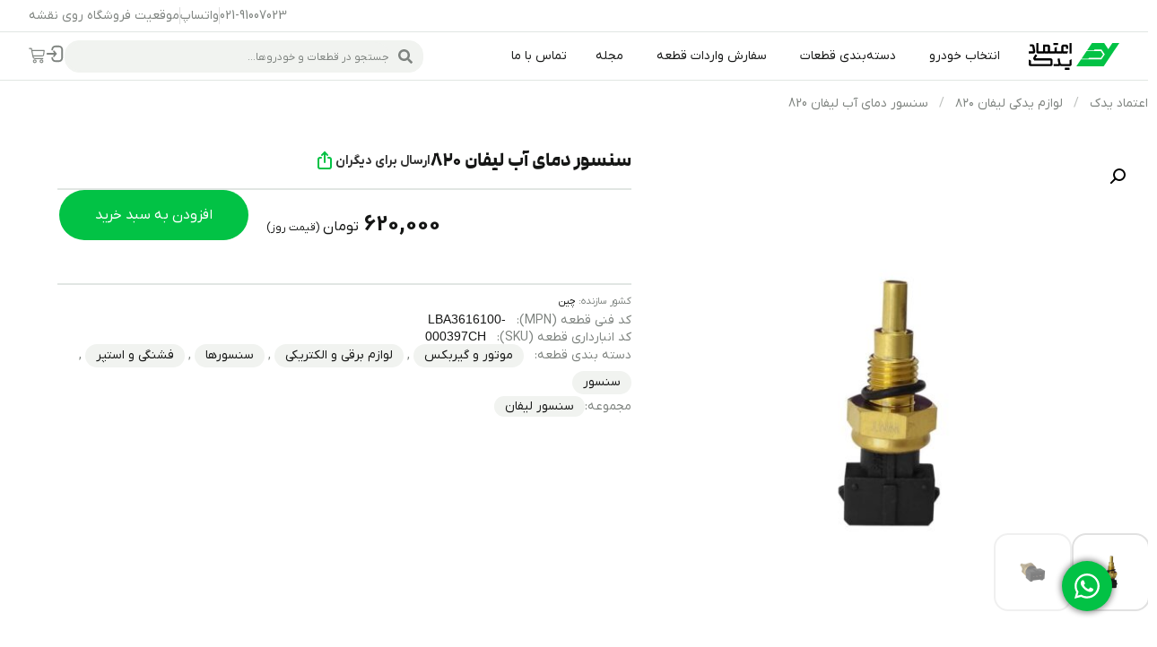

--- FILE ---
content_type: text/html; charset=UTF-8
request_url: https://etemadyadak.com/product/%D8%B3%D9%86%D8%B3%D9%88%D8%B1-%D8%AF%D9%85%D8%A7%DB%8C-%D8%A2%D8%A8-%D9%84%DB%8C%D9%81%D8%A7%D9%86-820/
body_size: 92105
content:
<!doctype html>
<html dir="rtl" lang="fa-IR" prefix="og: https://ogp.me/ns#">
<head><meta charset="UTF-8"><script>if(navigator.userAgent.match(/MSIE|Internet Explorer/i)||navigator.userAgent.match(/Trident\/7\..*?rv:11/i)){var href=document.location.href;if(!href.match(/[?&]nowprocket/)){if(href.indexOf("?")==-1){if(href.indexOf("#")==-1){document.location.href=href+"?nowprocket=1"}else{document.location.href=href.replace("#","?nowprocket=1#")}}else{if(href.indexOf("#")==-1){document.location.href=href+"&nowprocket=1"}else{document.location.href=href.replace("#","&nowprocket=1#")}}}}</script><script>(()=>{class RocketLazyLoadScripts{constructor(){this.v="2.0.4",this.userEvents=["keydown","keyup","mousedown","mouseup","mousemove","mouseover","mouseout","touchmove","touchstart","touchend","touchcancel","wheel","click","dblclick","input"],this.attributeEvents=["onblur","onclick","oncontextmenu","ondblclick","onfocus","onmousedown","onmouseenter","onmouseleave","onmousemove","onmouseout","onmouseover","onmouseup","onmousewheel","onscroll","onsubmit"]}async t(){this.i(),this.o(),/iP(ad|hone)/.test(navigator.userAgent)&&this.h(),this.u(),this.l(this),this.m(),this.k(this),this.p(this),this._(),await Promise.all([this.R(),this.L()]),this.lastBreath=Date.now(),this.S(this),this.P(),this.D(),this.O(),this.M(),await this.C(this.delayedScripts.normal),await this.C(this.delayedScripts.defer),await this.C(this.delayedScripts.async),await this.T(),await this.F(),await this.j(),await this.A(),window.dispatchEvent(new Event("rocket-allScriptsLoaded")),this.everythingLoaded=!0,this.lastTouchEnd&&await new Promise(t=>setTimeout(t,500-Date.now()+this.lastTouchEnd)),this.I(),this.H(),this.U(),this.W()}i(){this.CSPIssue=sessionStorage.getItem("rocketCSPIssue"),document.addEventListener("securitypolicyviolation",t=>{this.CSPIssue||"script-src-elem"!==t.violatedDirective||"data"!==t.blockedURI||(this.CSPIssue=!0,sessionStorage.setItem("rocketCSPIssue",!0))},{isRocket:!0})}o(){window.addEventListener("pageshow",t=>{this.persisted=t.persisted,this.realWindowLoadedFired=!0},{isRocket:!0}),window.addEventListener("pagehide",()=>{this.onFirstUserAction=null},{isRocket:!0})}h(){let t;function e(e){t=e}window.addEventListener("touchstart",e,{isRocket:!0}),window.addEventListener("touchend",function i(o){o.changedTouches[0]&&t.changedTouches[0]&&Math.abs(o.changedTouches[0].pageX-t.changedTouches[0].pageX)<10&&Math.abs(o.changedTouches[0].pageY-t.changedTouches[0].pageY)<10&&o.timeStamp-t.timeStamp<200&&(window.removeEventListener("touchstart",e,{isRocket:!0}),window.removeEventListener("touchend",i,{isRocket:!0}),"INPUT"===o.target.tagName&&"text"===o.target.type||(o.target.dispatchEvent(new TouchEvent("touchend",{target:o.target,bubbles:!0})),o.target.dispatchEvent(new MouseEvent("mouseover",{target:o.target,bubbles:!0})),o.target.dispatchEvent(new PointerEvent("click",{target:o.target,bubbles:!0,cancelable:!0,detail:1,clientX:o.changedTouches[0].clientX,clientY:o.changedTouches[0].clientY})),event.preventDefault()))},{isRocket:!0})}q(t){this.userActionTriggered||("mousemove"!==t.type||this.firstMousemoveIgnored?"keyup"===t.type||"mouseover"===t.type||"mouseout"===t.type||(this.userActionTriggered=!0,this.onFirstUserAction&&this.onFirstUserAction()):this.firstMousemoveIgnored=!0),"click"===t.type&&t.preventDefault(),t.stopPropagation(),t.stopImmediatePropagation(),"touchstart"===this.lastEvent&&"touchend"===t.type&&(this.lastTouchEnd=Date.now()),"click"===t.type&&(this.lastTouchEnd=0),this.lastEvent=t.type,t.composedPath&&t.composedPath()[0].getRootNode()instanceof ShadowRoot&&(t.rocketTarget=t.composedPath()[0]),this.savedUserEvents.push(t)}u(){this.savedUserEvents=[],this.userEventHandler=this.q.bind(this),this.userEvents.forEach(t=>window.addEventListener(t,this.userEventHandler,{passive:!1,isRocket:!0})),document.addEventListener("visibilitychange",this.userEventHandler,{isRocket:!0})}U(){this.userEvents.forEach(t=>window.removeEventListener(t,this.userEventHandler,{passive:!1,isRocket:!0})),document.removeEventListener("visibilitychange",this.userEventHandler,{isRocket:!0}),this.savedUserEvents.forEach(t=>{(t.rocketTarget||t.target).dispatchEvent(new window[t.constructor.name](t.type,t))})}m(){const t="return false",e=Array.from(this.attributeEvents,t=>"data-rocket-"+t),i="["+this.attributeEvents.join("],[")+"]",o="[data-rocket-"+this.attributeEvents.join("],[data-rocket-")+"]",s=(e,i,o)=>{o&&o!==t&&(e.setAttribute("data-rocket-"+i,o),e["rocket"+i]=new Function("event",o),e.setAttribute(i,t))};new MutationObserver(t=>{for(const n of t)"attributes"===n.type&&(n.attributeName.startsWith("data-rocket-")||this.everythingLoaded?n.attributeName.startsWith("data-rocket-")&&this.everythingLoaded&&this.N(n.target,n.attributeName.substring(12)):s(n.target,n.attributeName,n.target.getAttribute(n.attributeName))),"childList"===n.type&&n.addedNodes.forEach(t=>{if(t.nodeType===Node.ELEMENT_NODE)if(this.everythingLoaded)for(const i of[t,...t.querySelectorAll(o)])for(const t of i.getAttributeNames())e.includes(t)&&this.N(i,t.substring(12));else for(const e of[t,...t.querySelectorAll(i)])for(const t of e.getAttributeNames())this.attributeEvents.includes(t)&&s(e,t,e.getAttribute(t))})}).observe(document,{subtree:!0,childList:!0,attributeFilter:[...this.attributeEvents,...e]})}I(){this.attributeEvents.forEach(t=>{document.querySelectorAll("[data-rocket-"+t+"]").forEach(e=>{this.N(e,t)})})}N(t,e){const i=t.getAttribute("data-rocket-"+e);i&&(t.setAttribute(e,i),t.removeAttribute("data-rocket-"+e))}k(t){Object.defineProperty(HTMLElement.prototype,"onclick",{get(){return this.rocketonclick||null},set(e){this.rocketonclick=e,this.setAttribute(t.everythingLoaded?"onclick":"data-rocket-onclick","this.rocketonclick(event)")}})}S(t){function e(e,i){let o=e[i];e[i]=null,Object.defineProperty(e,i,{get:()=>o,set(s){t.everythingLoaded?o=s:e["rocket"+i]=o=s}})}e(document,"onreadystatechange"),e(window,"onload"),e(window,"onpageshow");try{Object.defineProperty(document,"readyState",{get:()=>t.rocketReadyState,set(e){t.rocketReadyState=e},configurable:!0}),document.readyState="loading"}catch(t){console.log("WPRocket DJE readyState conflict, bypassing")}}l(t){this.originalAddEventListener=EventTarget.prototype.addEventListener,this.originalRemoveEventListener=EventTarget.prototype.removeEventListener,this.savedEventListeners=[],EventTarget.prototype.addEventListener=function(e,i,o){o&&o.isRocket||!t.B(e,this)&&!t.userEvents.includes(e)||t.B(e,this)&&!t.userActionTriggered||e.startsWith("rocket-")||t.everythingLoaded?t.originalAddEventListener.call(this,e,i,o):(t.savedEventListeners.push({target:this,remove:!1,type:e,func:i,options:o}),"mouseenter"!==e&&"mouseleave"!==e||t.originalAddEventListener.call(this,e,t.savedUserEvents.push,o))},EventTarget.prototype.removeEventListener=function(e,i,o){o&&o.isRocket||!t.B(e,this)&&!t.userEvents.includes(e)||t.B(e,this)&&!t.userActionTriggered||e.startsWith("rocket-")||t.everythingLoaded?t.originalRemoveEventListener.call(this,e,i,o):t.savedEventListeners.push({target:this,remove:!0,type:e,func:i,options:o})}}J(t,e){this.savedEventListeners=this.savedEventListeners.filter(i=>{let o=i.type,s=i.target||window;return e!==o||t!==s||(this.B(o,s)&&(i.type="rocket-"+o),this.$(i),!1)})}H(){EventTarget.prototype.addEventListener=this.originalAddEventListener,EventTarget.prototype.removeEventListener=this.originalRemoveEventListener,this.savedEventListeners.forEach(t=>this.$(t))}$(t){t.remove?this.originalRemoveEventListener.call(t.target,t.type,t.func,t.options):this.originalAddEventListener.call(t.target,t.type,t.func,t.options)}p(t){let e;function i(e){return t.everythingLoaded?e:e.split(" ").map(t=>"load"===t||t.startsWith("load.")?"rocket-jquery-load":t).join(" ")}function o(o){function s(e){const s=o.fn[e];o.fn[e]=o.fn.init.prototype[e]=function(){return this[0]===window&&t.userActionTriggered&&("string"==typeof arguments[0]||arguments[0]instanceof String?arguments[0]=i(arguments[0]):"object"==typeof arguments[0]&&Object.keys(arguments[0]).forEach(t=>{const e=arguments[0][t];delete arguments[0][t],arguments[0][i(t)]=e})),s.apply(this,arguments),this}}if(o&&o.fn&&!t.allJQueries.includes(o)){const e={DOMContentLoaded:[],"rocket-DOMContentLoaded":[]};for(const t in e)document.addEventListener(t,()=>{e[t].forEach(t=>t())},{isRocket:!0});o.fn.ready=o.fn.init.prototype.ready=function(i){function s(){parseInt(o.fn.jquery)>2?setTimeout(()=>i.bind(document)(o)):i.bind(document)(o)}return"function"==typeof i&&(t.realDomReadyFired?!t.userActionTriggered||t.fauxDomReadyFired?s():e["rocket-DOMContentLoaded"].push(s):e.DOMContentLoaded.push(s)),o([])},s("on"),s("one"),s("off"),t.allJQueries.push(o)}e=o}t.allJQueries=[],o(window.jQuery),Object.defineProperty(window,"jQuery",{get:()=>e,set(t){o(t)}})}P(){const t=new Map;document.write=document.writeln=function(e){const i=document.currentScript,o=document.createRange(),s=i.parentElement;let n=t.get(i);void 0===n&&(n=i.nextSibling,t.set(i,n));const c=document.createDocumentFragment();o.setStart(c,0),c.appendChild(o.createContextualFragment(e)),s.insertBefore(c,n)}}async R(){return new Promise(t=>{this.userActionTriggered?t():this.onFirstUserAction=t})}async L(){return new Promise(t=>{document.addEventListener("DOMContentLoaded",()=>{this.realDomReadyFired=!0,t()},{isRocket:!0})})}async j(){return this.realWindowLoadedFired?Promise.resolve():new Promise(t=>{window.addEventListener("load",t,{isRocket:!0})})}M(){this.pendingScripts=[];this.scriptsMutationObserver=new MutationObserver(t=>{for(const e of t)e.addedNodes.forEach(t=>{"SCRIPT"!==t.tagName||t.noModule||t.isWPRocket||this.pendingScripts.push({script:t,promise:new Promise(e=>{const i=()=>{const i=this.pendingScripts.findIndex(e=>e.script===t);i>=0&&this.pendingScripts.splice(i,1),e()};t.addEventListener("load",i,{isRocket:!0}),t.addEventListener("error",i,{isRocket:!0}),setTimeout(i,1e3)})})})}),this.scriptsMutationObserver.observe(document,{childList:!0,subtree:!0})}async F(){await this.X(),this.pendingScripts.length?(await this.pendingScripts[0].promise,await this.F()):this.scriptsMutationObserver.disconnect()}D(){this.delayedScripts={normal:[],async:[],defer:[]},document.querySelectorAll("script[type$=rocketlazyloadscript]").forEach(t=>{t.hasAttribute("data-rocket-src")?t.hasAttribute("async")&&!1!==t.async?this.delayedScripts.async.push(t):t.hasAttribute("defer")&&!1!==t.defer||"module"===t.getAttribute("data-rocket-type")?this.delayedScripts.defer.push(t):this.delayedScripts.normal.push(t):this.delayedScripts.normal.push(t)})}async _(){await this.L();let t=[];document.querySelectorAll("script[type$=rocketlazyloadscript][data-rocket-src]").forEach(e=>{let i=e.getAttribute("data-rocket-src");if(i&&!i.startsWith("data:")){i.startsWith("//")&&(i=location.protocol+i);try{const o=new URL(i).origin;o!==location.origin&&t.push({src:o,crossOrigin:e.crossOrigin||"module"===e.getAttribute("data-rocket-type")})}catch(t){}}}),t=[...new Map(t.map(t=>[JSON.stringify(t),t])).values()],this.Y(t,"preconnect")}async G(t){if(await this.K(),!0!==t.noModule||!("noModule"in HTMLScriptElement.prototype))return new Promise(e=>{let i;function o(){(i||t).setAttribute("data-rocket-status","executed"),e()}try{if(navigator.userAgent.includes("Firefox/")||""===navigator.vendor||this.CSPIssue)i=document.createElement("script"),[...t.attributes].forEach(t=>{let e=t.nodeName;"type"!==e&&("data-rocket-type"===e&&(e="type"),"data-rocket-src"===e&&(e="src"),i.setAttribute(e,t.nodeValue))}),t.text&&(i.text=t.text),t.nonce&&(i.nonce=t.nonce),i.hasAttribute("src")?(i.addEventListener("load",o,{isRocket:!0}),i.addEventListener("error",()=>{i.setAttribute("data-rocket-status","failed-network"),e()},{isRocket:!0}),setTimeout(()=>{i.isConnected||e()},1)):(i.text=t.text,o()),i.isWPRocket=!0,t.parentNode.replaceChild(i,t);else{const i=t.getAttribute("data-rocket-type"),s=t.getAttribute("data-rocket-src");i?(t.type=i,t.removeAttribute("data-rocket-type")):t.removeAttribute("type"),t.addEventListener("load",o,{isRocket:!0}),t.addEventListener("error",i=>{this.CSPIssue&&i.target.src.startsWith("data:")?(console.log("WPRocket: CSP fallback activated"),t.removeAttribute("src"),this.G(t).then(e)):(t.setAttribute("data-rocket-status","failed-network"),e())},{isRocket:!0}),s?(t.fetchPriority="high",t.removeAttribute("data-rocket-src"),t.src=s):t.src="data:text/javascript;base64,"+window.btoa(unescape(encodeURIComponent(t.text)))}}catch(i){t.setAttribute("data-rocket-status","failed-transform"),e()}});t.setAttribute("data-rocket-status","skipped")}async C(t){const e=t.shift();return e?(e.isConnected&&await this.G(e),this.C(t)):Promise.resolve()}O(){this.Y([...this.delayedScripts.normal,...this.delayedScripts.defer,...this.delayedScripts.async],"preload")}Y(t,e){this.trash=this.trash||[];let i=!0;var o=document.createDocumentFragment();t.forEach(t=>{const s=t.getAttribute&&t.getAttribute("data-rocket-src")||t.src;if(s&&!s.startsWith("data:")){const n=document.createElement("link");n.href=s,n.rel=e,"preconnect"!==e&&(n.as="script",n.fetchPriority=i?"high":"low"),t.getAttribute&&"module"===t.getAttribute("data-rocket-type")&&(n.crossOrigin=!0),t.crossOrigin&&(n.crossOrigin=t.crossOrigin),t.integrity&&(n.integrity=t.integrity),t.nonce&&(n.nonce=t.nonce),o.appendChild(n),this.trash.push(n),i=!1}}),document.head.appendChild(o)}W(){this.trash.forEach(t=>t.remove())}async T(){try{document.readyState="interactive"}catch(t){}this.fauxDomReadyFired=!0;try{await this.K(),this.J(document,"readystatechange"),document.dispatchEvent(new Event("rocket-readystatechange")),await this.K(),document.rocketonreadystatechange&&document.rocketonreadystatechange(),await this.K(),this.J(document,"DOMContentLoaded"),document.dispatchEvent(new Event("rocket-DOMContentLoaded")),await this.K(),this.J(window,"DOMContentLoaded"),window.dispatchEvent(new Event("rocket-DOMContentLoaded"))}catch(t){console.error(t)}}async A(){try{document.readyState="complete"}catch(t){}try{await this.K(),this.J(document,"readystatechange"),document.dispatchEvent(new Event("rocket-readystatechange")),await this.K(),document.rocketonreadystatechange&&document.rocketonreadystatechange(),await this.K(),this.J(window,"load"),window.dispatchEvent(new Event("rocket-load")),await this.K(),window.rocketonload&&window.rocketonload(),await this.K(),this.allJQueries.forEach(t=>t(window).trigger("rocket-jquery-load")),await this.K(),this.J(window,"pageshow");const t=new Event("rocket-pageshow");t.persisted=this.persisted,window.dispatchEvent(t),await this.K(),window.rocketonpageshow&&window.rocketonpageshow({persisted:this.persisted})}catch(t){console.error(t)}}async K(){Date.now()-this.lastBreath>45&&(await this.X(),this.lastBreath=Date.now())}async X(){return document.hidden?new Promise(t=>setTimeout(t)):new Promise(t=>requestAnimationFrame(t))}B(t,e){return e===document&&"readystatechange"===t||(e===document&&"DOMContentLoaded"===t||(e===window&&"DOMContentLoaded"===t||(e===window&&"load"===t||e===window&&"pageshow"===t)))}static run(){(new RocketLazyLoadScripts).t()}}RocketLazyLoadScripts.run()})();</script>
	
	<meta name="viewport" content="width=device-width, initial-scale=1">
	<link rel="profile" href="https://gmpg.org/xfn/11">
					<link rel="preload" as="image" href="https://etemadyadak.com/wp-content/uploads/2024/06/سنسور-دمای-آب-لیفان-820-600x600.jpg" imagesrcset="https://etemadyadak.com/wp-content/uploads/2024/06/سنسور-دمای-آب-لیفان-820-600x600.jpg 600w, https://etemadyadak.com/wp-content/uploads/2024/06/سنسور-دمای-آب-لیفان-820-1024x1024.jpg 1024w, https://etemadyadak.com/wp-content/uploads/2024/06/سنسور-دمای-آب-لیفان-820-300x300.jpg 300w, https://etemadyadak.com/wp-content/uploads/2024/06/سنسور-دمای-آب-لیفان-820-768x768.jpg 768w, https://etemadyadak.com/wp-content/uploads/2024/06/سنسور-دمای-آب-لیفان-820-100x100.jpg 100w, https://etemadyadak.com/wp-content/uploads/2024/06/سنسور-دمای-آب-لیفان-820.jpg 1280w" imagesizes="(max-width: 600px) 100vw, 600px">
			<link rel='preload' as='style' href='https://etemadyadak.com/wp-content/uploads/elementor/css/post-6788.css?ver=1767624843'  data-wpacu-preload-css-basic='1' />
<link rel='preload' as='style' href='https://etemadyadak.com/wp-content/uploads/elementor/css/post-9589.css?ver=1767697517'  data-wpacu-preload-css-basic='1' />

<!-- Google Tag Manager for WordPress by gtm4wp.com -->
<script data-cfasync="false" data-pagespeed-no-defer>
	var gtm4wp_datalayer_name = "dataLayer";
	var dataLayer = dataLayer || [];
	const gtm4wp_use_sku_instead = 1;
	const gtm4wp_currency = 'IRT';
	const gtm4wp_product_per_impression = 10;
	const gtm4wp_clear_ecommerce = false;
	const gtm4wp_datalayer_max_timeout = 2000;

	const gtm4wp_scrollerscript_debugmode         = false;
	const gtm4wp_scrollerscript_callbacktime      = 100;
	const gtm4wp_scrollerscript_readerlocation    = 150;
	const gtm4wp_scrollerscript_contentelementid  = "content";
	const gtm4wp_scrollerscript_scannertime       = 60;
</script>
<!-- End Google Tag Manager for WordPress by gtm4wp.com -->
<!-- بهینه‌سازی موتور جستجو توسط Rank Math PRO - https://rankmath.com/ -->
<title>سنسور دمای آب لیفان 820</title>
<meta name="description" content="قیمت و خرید سنسور دمای آب لیفان 820 با ارسال فوری به تهران و شهرستان ⭐ خرید انواع لوازم یدکی لیفان 820 از واردکننده قطعات خودروهای چینی اعتماد یدک"/>
<meta name="robots" content="follow, index, max-snippet:-1, max-video-preview:-1, max-image-preview:large"/>
<link rel="canonical" href="https://etemadyadak.com/product/%D8%B3%D9%86%D8%B3%D9%88%D8%B1-%D8%AF%D9%85%D8%A7%DB%8C-%D8%A2%D8%A8-%D9%84%DB%8C%D9%81%D8%A7%D9%86-820/" />
<meta property="og:locale" content="fa_IR" />
<meta property="og:type" content="product" />
<meta property="og:title" content="سنسور دمای آب لیفان 820" />
<meta property="og:description" content="قیمت و خرید سنسور دمای آب لیفان 820 با ارسال فوری به تهران و شهرستان ⭐ خرید انواع لوازم یدکی لیفان 820 از واردکننده قطعات خودروهای چینی اعتماد یدک" />
<meta property="og:url" content="https://etemadyadak.com/product/%D8%B3%D9%86%D8%B3%D9%88%D8%B1-%D8%AF%D9%85%D8%A7%DB%8C-%D8%A2%D8%A8-%D9%84%DB%8C%D9%81%D8%A7%D9%86-820/" />
<meta property="og:site_name" content="اعتماد یدک" />
<meta property="og:image" content="https://etemadyadak.com/wp-content/uploads/2024/06/سنسور-دمای-آب-لیفان-820.jpg" />
<meta property="og:image:secure_url" content="https://etemadyadak.com/wp-content/uploads/2024/06/سنسور-دمای-آب-لیفان-820.jpg" />
<meta property="og:image:width" content="1280" />
<meta property="og:image:height" content="1280" />
<meta property="og:image:alt" content="سنسور دمای آب لیفان 820" />
<meta property="og:image:type" content="image/jpeg" />
<meta property="product:price:amount" content="6200000" />
<meta property="product:price:currency" content="IRR" />
<meta property="product:availability" content="instock" />
<meta property="product:retailer_item_id" content="000397CH" />
<meta name="twitter:card" content="summary_large_image" />
<meta name="twitter:title" content="سنسور دمای آب لیفان 820" />
<meta name="twitter:description" content="قیمت و خرید سنسور دمای آب لیفان 820 با ارسال فوری به تهران و شهرستان ⭐ خرید انواع لوازم یدکی لیفان 820 از واردکننده قطعات خودروهای چینی اعتماد یدک" />
<meta name="twitter:site" content="@etemadyadak" />
<meta name="twitter:creator" content="@etemadyadak" />
<meta name="twitter:image" content="https://etemadyadak.com/wp-content/uploads/2024/06/سنسور-دمای-آب-لیفان-820.jpg" />
<meta name="twitter:label1" content="قیمت" />
<meta name="twitter:data1" content="620,000تومان" />
<meta name="twitter:label2" content="دسترسی" />
<meta name="twitter:data2" content="موجود" />
<script type="application/ld+json" class="rank-math-schema-pro">{"@context":"https://schema.org","@graph":[{"@type":"Place","@id":"https://etemadyadak.com/#place","geo":{"@type":"GeoCoordinates","latitude":"35.693386","longitude":" 51.430967"},"hasMap":"https://www.google.com/maps/search/?api=1&amp;query=35.693386, 51.430967","address":{"@type":"PostalAddress","streetAddress":"\u0645\u06cc\u062f\u0627\u0646 \u0628\u0647\u0627\u0631\u0633\u062a\u0627\u0646\u060c \u062e\u06cc\u0627\u0628\u0627\u0646 \u0635\u0641\u06cc \u0639\u0644\u06cc \u0634\u0627\u0647\u060c \u067e\u0644\u0627\u06a9 40\u060c \u0637\u0628\u0642\u0647 \u0647\u0645\u06a9\u0641","addressLocality":"Tehran","addressRegion":"Tehran","postalCode":"1146937161","addressCountry":"IR"}},{"@type":["AutoPartsStore","Organization"],"@id":"https://etemadyadak.com/#organization","name":"\u0627\u0639\u062a\u0645\u0627\u062f \u06cc\u062f\u06a9","url":"https://etemadyadak.com","sameAs":["https://twitter.com/etemadyadak","https://www.instagram.com/etemad_yadak/","https://x.com/etemadyadak","https://www.youtube.com/@etemadyadak","https://www.aparat.com/etemadyadak"],"email":"info@etemadyadak.com","address":{"@type":"PostalAddress","streetAddress":"\u0645\u06cc\u062f\u0627\u0646 \u0628\u0647\u0627\u0631\u0633\u062a\u0627\u0646\u060c \u062e\u06cc\u0627\u0628\u0627\u0646 \u0635\u0641\u06cc \u0639\u0644\u06cc \u0634\u0627\u0647\u060c \u067e\u0644\u0627\u06a9 40\u060c \u0637\u0628\u0642\u0647 \u0647\u0645\u06a9\u0641","addressLocality":"Tehran","addressRegion":"Tehran","postalCode":"1146937161","addressCountry":"IR"},"logo":{"@type":"ImageObject","@id":"https://etemadyadak.com/#logo","url":"https://etemadyadak.com/wp-content/uploads/2025/12/logo-farsi\u06a9\u0648\u0686\u06a9-\u0633\u0628\u0632-\u062c\u062f\u06cc\u062f.png","contentUrl":"https://etemadyadak.com/wp-content/uploads/2025/12/logo-farsi\u06a9\u0648\u0686\u06a9-\u0633\u0628\u0632-\u062c\u062f\u06cc\u062f.png","caption":"\u0627\u0639\u062a\u0645\u0627\u062f \u06cc\u062f\u06a9","inLanguage":"fa-IR","width":"300","height":"90"},"priceRange":"$$","openingHours":["Monday,Tuesday,Wednesday,Saturday,Sunday 09:00-17:00","Thursday 09:00-13:00"],"description":"\u0627\u0639\u062a\u0645\u0627\u062f \u06cc\u062f\u06a9 \u06cc\u06a9 \u0641\u0631\u0648\u0634\u06af\u0627\u0647 \u0627\u06cc\u0646\u062a\u0631\u0646\u062a\u06cc \u0644\u0648\u0627\u0632\u0645 \u06cc\u062f\u06a9\u06cc \u062e\u0648\u062f\u0631\u0648\u0647\u0627\u06cc \u0686\u06cc\u0646\u06cc \u0627\u0632 \u0628\u0631\u0646\u062f\u0647\u0627\u06cc \u0644\u06cc\u0641\u0627\u0646\u060c \u062c\u06a9\u060c \u0627\u0645 \u0648\u06cc \u0627\u0645\u060c \u062c\u06cc\u0644\u06cc \u0648 \u06af\u0631\u06cc\u062a \u0648\u0627\u0644 \u0648 \u0686\u0631\u06cc \u0648 \u06a9\u06cc \u0627\u0645 \u0633\u06cc \u0648 \u062e\u0648\u062f\u0631\u0648\u0647\u0627\u06cc \u0648\u0627\u0631\u062f\u0627\u062a\u06cc \u0686\u06cc\u0646\u06cc \u0646\u0638\u06cc\u0631 \u06af\u06a9 \u0648 \u062c\u062a\u0627 \u0627\u0633\u062a. \u0627\u0639\u062a\u0645\u0627\u062f \u06cc\u062f\u06a9 \u0647\u0645\u0686\u0646\u06cc\u0646 \u0627\u0632 \u0648\u0627\u0631\u062f\u06a9\u0646\u0646\u062f\u06af\u0627\u0646 \u0642\u0637\u0639\u0627\u062a \u06cc\u062f\u06a9\u06cc \u0686\u06cc\u0646\u06cc \u0627\u0633\u062a.","legalName":"\u0627\u0639\u062a\u0645\u0627\u062f \u06cc\u062f\u06a9 \u067e\u0627\u0631\u0633","foundingDate":"2015","numberOfEmployees":{"@type":"QuantitativeValue","value":"50"},"location":{"@id":"https://etemadyadak.com/#place"},"image":{"@id":"https://etemadyadak.com/#logo"},"telephone":"+982191007023"},{"@type":"WebSite","@id":"https://etemadyadak.com/#website","url":"https://etemadyadak.com","name":"\u0627\u0639\u062a\u0645\u0627\u062f \u06cc\u062f\u06a9","alternateName":"\u0627\u0639\u062a\u0645\u0627\u062f \u06cc\u062f\u06a9 \u067e\u0627\u0631\u0633","publisher":{"@id":"https://etemadyadak.com/#organization"},"inLanguage":"fa-IR"},{"@type":"ImageObject","@id":"https://etemadyadak.com/wp-content/uploads/2024/06/\u0633\u0646\u0633\u0648\u0631-\u062f\u0645\u0627\u06cc-\u0622\u0628-\u0644\u06cc\u0641\u0627\u0646-820.jpg","url":"https://etemadyadak.com/wp-content/uploads/2024/06/\u0633\u0646\u0633\u0648\u0631-\u062f\u0645\u0627\u06cc-\u0622\u0628-\u0644\u06cc\u0641\u0627\u0646-820.jpg","width":"1280","height":"1280","caption":"\u0633\u0646\u0633\u0648\u0631 \u062f\u0645\u0627\u06cc \u0622\u0628 \u0644\u06cc\u0641\u0627\u0646 820","inLanguage":"fa-IR"},{"@type":"BreadcrumbList","@id":"https://etemadyadak.com/product/%D8%B3%D9%86%D8%B3%D9%88%D8%B1-%D8%AF%D9%85%D8%A7%DB%8C-%D8%A2%D8%A8-%D9%84%DB%8C%D9%81%D8%A7%D9%86-820/#breadcrumb","itemListElement":[{"@type":"ListItem","position":"1","item":{"@id":"https://etemadyadak.com","name":"\u0627\u0639\u062a\u0645\u0627\u062f \u06cc\u062f\u06a9"}},{"@type":"ListItem","position":"2","item":{"@id":"https://etemadyadak.com/lifan-parts/%D9%84%DB%8C%D9%81%D8%A7%D9%86-%DB%B8%DB%B2%DB%B0/","name":"\u0644\u0648\u0627\u0632\u0645 \u06cc\u062f\u06a9\u06cc \u0644\u06cc\u0641\u0627\u0646 \u06f8\u06f2\u06f0"}},{"@type":"ListItem","position":"3","item":{"@id":"https://etemadyadak.com/product/%D8%B3%D9%86%D8%B3%D9%88%D8%B1-%D8%AF%D9%85%D8%A7%DB%8C-%D8%A2%D8%A8-%D9%84%DB%8C%D9%81%D8%A7%D9%86-820/","name":"\u0633\u0646\u0633\u0648\u0631 \u062f\u0645\u0627\u06cc \u0622\u0628 \u0644\u06cc\u0641\u0627\u0646 820"}}]},{"@type":"ItemPage","@id":"https://etemadyadak.com/product/%D8%B3%D9%86%D8%B3%D9%88%D8%B1-%D8%AF%D9%85%D8%A7%DB%8C-%D8%A2%D8%A8-%D9%84%DB%8C%D9%81%D8%A7%D9%86-820/#webpage","url":"https://etemadyadak.com/product/%D8%B3%D9%86%D8%B3%D9%88%D8%B1-%D8%AF%D9%85%D8%A7%DB%8C-%D8%A2%D8%A8-%D9%84%DB%8C%D9%81%D8%A7%D9%86-820/","name":"\u0633\u0646\u0633\u0648\u0631 \u062f\u0645\u0627\u06cc \u0622\u0628 \u0644\u06cc\u0641\u0627\u0646 820","datePublished":"2023-12-20T12:49:44+03:30","dateModified":"2023-12-20T12:49:44+03:30","isPartOf":{"@id":"https://etemadyadak.com/#website"},"primaryImageOfPage":{"@id":"https://etemadyadak.com/wp-content/uploads/2024/06/\u0633\u0646\u0633\u0648\u0631-\u062f\u0645\u0627\u06cc-\u0622\u0628-\u0644\u06cc\u0641\u0627\u0646-820.jpg"},"inLanguage":"fa-IR","breadcrumb":{"@id":"https://etemadyadak.com/product/%D8%B3%D9%86%D8%B3%D9%88%D8%B1-%D8%AF%D9%85%D8%A7%DB%8C-%D8%A2%D8%A8-%D9%84%DB%8C%D9%81%D8%A7%D9%86-820/#breadcrumb"}},{"@type":"Product","name":"\u0633\u0646\u0633\u0648\u0631 \u062f\u0645\u0627\u06cc \u0622\u0628 \u0644\u06cc\u0641\u0627\u0646 820","description":"\u0642\u06cc\u0645\u062a \u0648 \u062e\u0631\u06cc\u062f \u0633\u0646\u0633\u0648\u0631 \u062f\u0645\u0627\u06cc \u0622\u0628 \u0644\u06cc\u0641\u0627\u0646 820 \u0628\u0627 \u0627\u0631\u0633\u0627\u0644 \u0641\u0648\u0631\u06cc \u0628\u0647 \u062a\u0647\u0631\u0627\u0646 \u0648 \u0634\u0647\u0631\u0633\u062a\u0627\u0646 \u2b50 \u062e\u0631\u06cc\u062f \u0627\u0646\u0648\u0627\u0639 \u0644\u0648\u0627\u0632\u0645 \u06cc\u062f\u06a9\u06cc \u0644\u06cc\u0641\u0627\u0646 820 \u0627\u0632 \u0648\u0627\u0631\u062f\u06a9\u0646\u0646\u062f\u0647 \u0642\u0637\u0639\u0627\u062a \u062e\u0648\u062f\u0631\u0648\u0647\u0627\u06cc \u0686\u06cc\u0646\u06cc \u0627\u0639\u062a\u0645\u0627\u062f \u06cc\u062f\u06a9","sku":"000397CH","category":"\u0645\u0648\u062a\u0648\u0631 \u0648 \u06af\u06cc\u0631\u0628\u06a9\u0633","mainEntityOfPage":{"@id":"https://etemadyadak.com/product/%D8%B3%D9%86%D8%B3%D9%88%D8%B1-%D8%AF%D9%85%D8%A7%DB%8C-%D8%A2%D8%A8-%D9%84%DB%8C%D9%81%D8%A7%D9%86-820/#webpage"},"image":[{"@type":"ImageObject","url":"https://etemadyadak.com/wp-content/uploads/2024/06/\u0633\u0646\u0633\u0648\u0631-\u062f\u0645\u0627\u06cc-\u0622\u0628-\u0644\u06cc\u0641\u0627\u0646-820.jpg","height":"1280","width":"1280"},{"@type":"ImageObject","url":"https://etemadyadak.com/wp-content/uploads/2023/12/\u0641\u0634\u0646\u06af\u06cc-\u0622\u0628-\u0644\u06cc\u0641\u0627\u0646-820.jpg","height":"1280","width":"1280"}],"offers":{"@type":"Offer","price":"6200000","priceCurrency":"IRR","priceValidUntil":"2027-12-31","availability":"http://schema.org/InStock","itemCondition":"NewCondition","url":"https://etemadyadak.com/product/%D8%B3%D9%86%D8%B3%D9%88%D8%B1-%D8%AF%D9%85%D8%A7%DB%8C-%D8%A2%D8%A8-%D9%84%DB%8C%D9%81%D8%A7%D9%86-820/","seller":{"@type":"Organization","@id":"https://etemadyadak.com/","name":"\u0627\u0639\u062a\u0645\u0627\u062f \u06cc\u062f\u06a9","url":"https://etemadyadak.com","logo":"https://etemadyadak.com/wp-content/uploads/2025/12/logo-farsi\u06a9\u0648\u0686\u06a9-\u0633\u0628\u0632-\u062c\u062f\u06cc\u062f.png"}},"aggregateRating":{"@type":"AggregateRating","ratingValue":"4.8","ratingCount":"32"},"mpn":"-LBA3616100","@id":"https://etemadyadak.com/product/%D8%B3%D9%86%D8%B3%D9%88%D8%B1-%D8%AF%D9%85%D8%A7%DB%8C-%D8%A2%D8%A8-%D9%84%DB%8C%D9%81%D8%A7%D9%86-820/#richSnippet"}]}</script>
<!-- /افزونه سئو ورپرس Rank Math -->


<style id='wp-img-auto-sizes-contain-inline-css'>
img:is([sizes=auto i],[sizes^="auto," i]){contain-intrinsic-size:3000px 1500px}
/*# sourceURL=wp-img-auto-sizes-contain-inline-css */
</style>
<link data-minify="1" rel='stylesheet' id='swiper-css' href='https://etemadyadak.com/wp-content/cache/min/1/wp-content/cache/asset-cleanup/one/css/item/elementor__assets__lib__swiper__v8__css__swiper-min-css-vb2b5334dbd9e73015a02a1d4dfa9518b7d40e733.css?ver=1767632436' media='all' />
<link rel='stylesheet' id='e-swiper-css' href='https://etemadyadak.com/wp-content/plugins/elementor/assets/css/conditionals/e-swiper.min.css?ver=3.34.0' media='all' />
<link data-minify="1" rel='stylesheet' id='jet-engine-frontend-css' href='https://etemadyadak.com/wp-content/cache/min/1/wp-content/plugins/jet-engine/assets/css/frontend.css?ver=1767632436' media='all' />
<style id='global-styles-inline-css'>
:root{--wp--preset--aspect-ratio--square: 1;--wp--preset--aspect-ratio--4-3: 4/3;--wp--preset--aspect-ratio--3-4: 3/4;--wp--preset--aspect-ratio--3-2: 3/2;--wp--preset--aspect-ratio--2-3: 2/3;--wp--preset--aspect-ratio--16-9: 16/9;--wp--preset--aspect-ratio--9-16: 9/16;--wp--preset--color--black: #000000;--wp--preset--color--cyan-bluish-gray: #abb8c3;--wp--preset--color--white: #ffffff;--wp--preset--color--pale-pink: #f78da7;--wp--preset--color--vivid-red: #cf2e2e;--wp--preset--color--luminous-vivid-orange: #ff6900;--wp--preset--color--luminous-vivid-amber: #fcb900;--wp--preset--color--light-green-cyan: #7bdcb5;--wp--preset--color--vivid-green-cyan: #00d084;--wp--preset--color--pale-cyan-blue: #8ed1fc;--wp--preset--color--vivid-cyan-blue: #0693e3;--wp--preset--color--vivid-purple: #9b51e0;--wp--preset--gradient--vivid-cyan-blue-to-vivid-purple: linear-gradient(135deg,rgb(6,147,227) 0%,rgb(155,81,224) 100%);--wp--preset--gradient--light-green-cyan-to-vivid-green-cyan: linear-gradient(135deg,rgb(122,220,180) 0%,rgb(0,208,130) 100%);--wp--preset--gradient--luminous-vivid-amber-to-luminous-vivid-orange: linear-gradient(135deg,rgb(252,185,0) 0%,rgb(255,105,0) 100%);--wp--preset--gradient--luminous-vivid-orange-to-vivid-red: linear-gradient(135deg,rgb(255,105,0) 0%,rgb(207,46,46) 100%);--wp--preset--gradient--very-light-gray-to-cyan-bluish-gray: linear-gradient(135deg,rgb(238,238,238) 0%,rgb(169,184,195) 100%);--wp--preset--gradient--cool-to-warm-spectrum: linear-gradient(135deg,rgb(74,234,220) 0%,rgb(151,120,209) 20%,rgb(207,42,186) 40%,rgb(238,44,130) 60%,rgb(251,105,98) 80%,rgb(254,248,76) 100%);--wp--preset--gradient--blush-light-purple: linear-gradient(135deg,rgb(255,206,236) 0%,rgb(152,150,240) 100%);--wp--preset--gradient--blush-bordeaux: linear-gradient(135deg,rgb(254,205,165) 0%,rgb(254,45,45) 50%,rgb(107,0,62) 100%);--wp--preset--gradient--luminous-dusk: linear-gradient(135deg,rgb(255,203,112) 0%,rgb(199,81,192) 50%,rgb(65,88,208) 100%);--wp--preset--gradient--pale-ocean: linear-gradient(135deg,rgb(255,245,203) 0%,rgb(182,227,212) 50%,rgb(51,167,181) 100%);--wp--preset--gradient--electric-grass: linear-gradient(135deg,rgb(202,248,128) 0%,rgb(113,206,126) 100%);--wp--preset--gradient--midnight: linear-gradient(135deg,rgb(2,3,129) 0%,rgb(40,116,252) 100%);--wp--preset--font-size--small: 13px;--wp--preset--font-size--medium: 20px;--wp--preset--font-size--large: 36px;--wp--preset--font-size--x-large: 42px;--wp--preset--spacing--20: 0.44rem;--wp--preset--spacing--30: 0.67rem;--wp--preset--spacing--40: 1rem;--wp--preset--spacing--50: 1.5rem;--wp--preset--spacing--60: 2.25rem;--wp--preset--spacing--70: 3.38rem;--wp--preset--spacing--80: 5.06rem;--wp--preset--shadow--natural: 6px 6px 9px rgba(0, 0, 0, 0.2);--wp--preset--shadow--deep: 12px 12px 50px rgba(0, 0, 0, 0.4);--wp--preset--shadow--sharp: 6px 6px 0px rgba(0, 0, 0, 0.2);--wp--preset--shadow--outlined: 6px 6px 0px -3px rgb(255, 255, 255), 6px 6px rgb(0, 0, 0);--wp--preset--shadow--crisp: 6px 6px 0px rgb(0, 0, 0);}:root { --wp--style--global--content-size: 800px;--wp--style--global--wide-size: 1200px; }:where(body) { margin: 0; }.wp-site-blocks > .alignleft { float: left; margin-right: 2em; }.wp-site-blocks > .alignright { float: right; margin-left: 2em; }.wp-site-blocks > .aligncenter { justify-content: center; margin-left: auto; margin-right: auto; }:where(.wp-site-blocks) > * { margin-block-start: 24px; margin-block-end: 0; }:where(.wp-site-blocks) > :first-child { margin-block-start: 0; }:where(.wp-site-blocks) > :last-child { margin-block-end: 0; }:root { --wp--style--block-gap: 24px; }:root :where(.is-layout-flow) > :first-child{margin-block-start: 0;}:root :where(.is-layout-flow) > :last-child{margin-block-end: 0;}:root :where(.is-layout-flow) > *{margin-block-start: 24px;margin-block-end: 0;}:root :where(.is-layout-constrained) > :first-child{margin-block-start: 0;}:root :where(.is-layout-constrained) > :last-child{margin-block-end: 0;}:root :where(.is-layout-constrained) > *{margin-block-start: 24px;margin-block-end: 0;}:root :where(.is-layout-flex){gap: 24px;}:root :where(.is-layout-grid){gap: 24px;}.is-layout-flow > .alignleft{float: left;margin-inline-start: 0;margin-inline-end: 2em;}.is-layout-flow > .alignright{float: right;margin-inline-start: 2em;margin-inline-end: 0;}.is-layout-flow > .aligncenter{margin-left: auto !important;margin-right: auto !important;}.is-layout-constrained > .alignleft{float: left;margin-inline-start: 0;margin-inline-end: 2em;}.is-layout-constrained > .alignright{float: right;margin-inline-start: 2em;margin-inline-end: 0;}.is-layout-constrained > .aligncenter{margin-left: auto !important;margin-right: auto !important;}.is-layout-constrained > :where(:not(.alignleft):not(.alignright):not(.alignfull)){max-width: var(--wp--style--global--content-size);margin-left: auto !important;margin-right: auto !important;}.is-layout-constrained > .alignwide{max-width: var(--wp--style--global--wide-size);}body .is-layout-flex{display: flex;}.is-layout-flex{flex-wrap: wrap;align-items: center;}.is-layout-flex > :is(*, div){margin: 0;}body .is-layout-grid{display: grid;}.is-layout-grid > :is(*, div){margin: 0;}body{padding-top: 0px;padding-right: 0px;padding-bottom: 0px;padding-left: 0px;}a:where(:not(.wp-element-button)){text-decoration: underline;}:root :where(.wp-element-button, .wp-block-button__link){background-color: #32373c;border-width: 0;color: #fff;font-family: inherit;font-size: inherit;font-style: inherit;font-weight: inherit;letter-spacing: inherit;line-height: inherit;padding-top: calc(0.667em + 2px);padding-right: calc(1.333em + 2px);padding-bottom: calc(0.667em + 2px);padding-left: calc(1.333em + 2px);text-decoration: none;text-transform: inherit;}.has-black-color{color: var(--wp--preset--color--black) !important;}.has-cyan-bluish-gray-color{color: var(--wp--preset--color--cyan-bluish-gray) !important;}.has-white-color{color: var(--wp--preset--color--white) !important;}.has-pale-pink-color{color: var(--wp--preset--color--pale-pink) !important;}.has-vivid-red-color{color: var(--wp--preset--color--vivid-red) !important;}.has-luminous-vivid-orange-color{color: var(--wp--preset--color--luminous-vivid-orange) !important;}.has-luminous-vivid-amber-color{color: var(--wp--preset--color--luminous-vivid-amber) !important;}.has-light-green-cyan-color{color: var(--wp--preset--color--light-green-cyan) !important;}.has-vivid-green-cyan-color{color: var(--wp--preset--color--vivid-green-cyan) !important;}.has-pale-cyan-blue-color{color: var(--wp--preset--color--pale-cyan-blue) !important;}.has-vivid-cyan-blue-color{color: var(--wp--preset--color--vivid-cyan-blue) !important;}.has-vivid-purple-color{color: var(--wp--preset--color--vivid-purple) !important;}.has-black-background-color{background-color: var(--wp--preset--color--black) !important;}.has-cyan-bluish-gray-background-color{background-color: var(--wp--preset--color--cyan-bluish-gray) !important;}.has-white-background-color{background-color: var(--wp--preset--color--white) !important;}.has-pale-pink-background-color{background-color: var(--wp--preset--color--pale-pink) !important;}.has-vivid-red-background-color{background-color: var(--wp--preset--color--vivid-red) !important;}.has-luminous-vivid-orange-background-color{background-color: var(--wp--preset--color--luminous-vivid-orange) !important;}.has-luminous-vivid-amber-background-color{background-color: var(--wp--preset--color--luminous-vivid-amber) !important;}.has-light-green-cyan-background-color{background-color: var(--wp--preset--color--light-green-cyan) !important;}.has-vivid-green-cyan-background-color{background-color: var(--wp--preset--color--vivid-green-cyan) !important;}.has-pale-cyan-blue-background-color{background-color: var(--wp--preset--color--pale-cyan-blue) !important;}.has-vivid-cyan-blue-background-color{background-color: var(--wp--preset--color--vivid-cyan-blue) !important;}.has-vivid-purple-background-color{background-color: var(--wp--preset--color--vivid-purple) !important;}.has-black-border-color{border-color: var(--wp--preset--color--black) !important;}.has-cyan-bluish-gray-border-color{border-color: var(--wp--preset--color--cyan-bluish-gray) !important;}.has-white-border-color{border-color: var(--wp--preset--color--white) !important;}.has-pale-pink-border-color{border-color: var(--wp--preset--color--pale-pink) !important;}.has-vivid-red-border-color{border-color: var(--wp--preset--color--vivid-red) !important;}.has-luminous-vivid-orange-border-color{border-color: var(--wp--preset--color--luminous-vivid-orange) !important;}.has-luminous-vivid-amber-border-color{border-color: var(--wp--preset--color--luminous-vivid-amber) !important;}.has-light-green-cyan-border-color{border-color: var(--wp--preset--color--light-green-cyan) !important;}.has-vivid-green-cyan-border-color{border-color: var(--wp--preset--color--vivid-green-cyan) !important;}.has-pale-cyan-blue-border-color{border-color: var(--wp--preset--color--pale-cyan-blue) !important;}.has-vivid-cyan-blue-border-color{border-color: var(--wp--preset--color--vivid-cyan-blue) !important;}.has-vivid-purple-border-color{border-color: var(--wp--preset--color--vivid-purple) !important;}.has-vivid-cyan-blue-to-vivid-purple-gradient-background{background: var(--wp--preset--gradient--vivid-cyan-blue-to-vivid-purple) !important;}.has-light-green-cyan-to-vivid-green-cyan-gradient-background{background: var(--wp--preset--gradient--light-green-cyan-to-vivid-green-cyan) !important;}.has-luminous-vivid-amber-to-luminous-vivid-orange-gradient-background{background: var(--wp--preset--gradient--luminous-vivid-amber-to-luminous-vivid-orange) !important;}.has-luminous-vivid-orange-to-vivid-red-gradient-background{background: var(--wp--preset--gradient--luminous-vivid-orange-to-vivid-red) !important;}.has-very-light-gray-to-cyan-bluish-gray-gradient-background{background: var(--wp--preset--gradient--very-light-gray-to-cyan-bluish-gray) !important;}.has-cool-to-warm-spectrum-gradient-background{background: var(--wp--preset--gradient--cool-to-warm-spectrum) !important;}.has-blush-light-purple-gradient-background{background: var(--wp--preset--gradient--blush-light-purple) !important;}.has-blush-bordeaux-gradient-background{background: var(--wp--preset--gradient--blush-bordeaux) !important;}.has-luminous-dusk-gradient-background{background: var(--wp--preset--gradient--luminous-dusk) !important;}.has-pale-ocean-gradient-background{background: var(--wp--preset--gradient--pale-ocean) !important;}.has-electric-grass-gradient-background{background: var(--wp--preset--gradient--electric-grass) !important;}.has-midnight-gradient-background{background: var(--wp--preset--gradient--midnight) !important;}.has-small-font-size{font-size: var(--wp--preset--font-size--small) !important;}.has-medium-font-size{font-size: var(--wp--preset--font-size--medium) !important;}.has-large-font-size{font-size: var(--wp--preset--font-size--large) !important;}.has-x-large-font-size{font-size: var(--wp--preset--font-size--x-large) !important;}
:root :where(.wp-block-pullquote){font-size: 1.5em;line-height: 1.6;}
/*# sourceURL=global-styles-inline-css */
</style>
<link rel='stylesheet' id='digits-social-login-css' href='https://etemadyadak.com/wp-content/plugins/digsociallogin/css/social-login.min.css?ver=6.9' media='all' />
<link rel='stylesheet' id='photoswipe-css' href='https://etemadyadak.com/wp-content/plugins/woocommerce/assets/css/photoswipe/photoswipe.min.css?ver=10.4.3' media='all' />
<link rel='stylesheet' id='photoswipe-default-skin-css' href='https://etemadyadak.com/wp-content/plugins/woocommerce/assets/css/photoswipe/default-skin/default-skin.min.css?ver=10.4.3' media='all' />
<link data-minify="1" rel='stylesheet' id='woocommerce-layout-rtl-css' href='https://etemadyadak.com/wp-content/cache/min/1/wp-content/plugins/woocommerce/assets/css/woocommerce-layout-rtl.css?ver=1767632436' media='all' />
<link data-minify="1" rel='stylesheet' id='woocommerce-smallscreen-rtl-css' href='https://etemadyadak.com/wp-content/cache/min/1/wp-content/plugins/woocommerce/assets/css/woocommerce-smallscreen-rtl.css?ver=1767632436' media='only screen and (max-width: 768px)' />
<link data-minify="1" rel='stylesheet' id='woocommerce-general-rtl-css' href='https://etemadyadak.com/wp-content/cache/min/1/wp-content/plugins/woocommerce/assets/css/woocommerce-rtl.css?ver=1767632437' media='all' />
<style id='woocommerce-inline-inline-css'>
.woocommerce form .form-row .required { visibility: visible; }
/*# sourceURL=woocommerce-inline-inline-css */
</style>
<link data-minify="1" rel='stylesheet' id='hello-elementor-css' href='https://etemadyadak.com/wp-content/cache/min/1/wp-content/themes/hello-elementor/assets/css/reset.css?ver=1767632436' media='all' />
<link data-minify="1" rel='stylesheet' id='hello-elementor-theme-style-css' href='https://etemadyadak.com/wp-content/cache/min/1/wp-content/themes/hello-elementor/assets/css/theme.css?ver=1767632436' media='all' />
<link data-minify="1" rel='stylesheet' id='jet-woo-builder-css' href='https://etemadyadak.com/wp-content/cache/min/1/wp-content/cache/asset-cleanup/one/css/item/jet-woo-builder__assets__css__frontend-css-veb356cc9bca1ce2f1b2c5c7cfc69f3a4bd9e7e17.css?ver=1767632437' media='all' />
<style id='jet-woo-builder-inline-css'>
@font-face {
				font-family: "WooCommerce";
				font-weight: normal;
				font-style: normal;
				src: url("https://etemadyadak.com/wp-content/plugins/woocommerce/assets/fonts/WooCommerce.eot");
				src: url("https://etemadyadak.com/wp-content/plugins/woocommerce/assets/fonts/WooCommerce.eot?#iefix") format("embedded-opentype"),
					 url("https://etemadyadak.com/wp-content/plugins/woocommerce/assets/fonts/WooCommerce.woff") format("woff"),
					 url("https://etemadyadak.com/wp-content/plugins/woocommerce/assets/fonts/WooCommerce.ttf") format("truetype"),
					 url("https://etemadyadak.com/wp-content/plugins/woocommerce/assets/fonts/WooCommerce.svg#WooCommerce") format("svg");
			 font-display:swap;}
/*# sourceURL=jet-woo-builder-inline-css */
</style>
<link data-minify="1" rel='stylesheet' id='jet-woo-builder-frontend-font-css' href='https://etemadyadak.com/wp-content/cache/min/1/wp-content/cache/asset-cleanup/one/css/item/jet-woo-builder__assets__css__lib__jetwoobuilder-frontend-font__css__jetwoobuilder-frontend-font-css-v036547488b5ebb216c08b05c70d85378e1f6acb2.css?ver=1767632437' media='all' />
<link rel='stylesheet' id='elementor-frontend-css' href='https://etemadyadak.com/wp-content/uploads/elementor/css/custom-frontend.min.css?ver=1767624842' media='all' />
<link rel='stylesheet' id='widget-icon-list-css' href='https://etemadyadak.com/wp-content/uploads/elementor/css/custom-widget-icon-list-rtl.min.css?ver=1767624842' media='all' />
<link rel='stylesheet' id='widget-nested-tabs-css' href='https://etemadyadak.com/wp-content/uploads/elementor/css/custom-widget-nested-tabs-rtl.min.css?ver=1767624842' media='all' />
<link rel='stylesheet' id='e-animation-fadeIn-css' href='https://etemadyadak.com/wp-content/plugins/elementor/assets/lib/animations/styles/fadeIn.min.css?ver=3.34.0' media='all' />
<link rel='stylesheet' id='widget-mega-menu-css' href='https://etemadyadak.com/wp-content/uploads/elementor/css/custom-pro-widget-mega-menu-rtl.min.css?ver=1767624842' media='all' />
<link rel='stylesheet' id='widget-woocommerce-menu-cart-css' href='https://etemadyadak.com/wp-content/uploads/elementor/css/custom-pro-widget-woocommerce-menu-cart-rtl.min.css?ver=1767624842' media='all' />
<link rel='stylesheet' id='widget-nav-menu-css' href='https://etemadyadak.com/wp-content/uploads/elementor/css/custom-pro-widget-nav-menu-rtl.min.css?ver=1767624842' media='all' />
<link rel='stylesheet' id='widget-image-css' href='https://etemadyadak.com/wp-content/plugins/elementor/assets/css/widget-image-rtl.min.css?ver=3.34.0' media='all' />
<link rel='stylesheet' id='widget-social-icons-css' href='https://etemadyadak.com/wp-content/plugins/elementor/assets/css/widget-social-icons-rtl.min.css?ver=3.34.0' media='all' />
<link rel='stylesheet' id='e-apple-webkit-css' href='https://etemadyadak.com/wp-content/uploads/elementor/css/custom-apple-webkit.min.css?ver=1767624842' media='all' />
<link rel='stylesheet' id='e-animation-slideInRight-css' href='https://etemadyadak.com/wp-content/plugins/elementor/assets/lib/animations/styles/slideInRight.min.css?ver=3.34.0' media='all' />
<link rel='stylesheet' id='e-animation-slideInDown-css' href='https://etemadyadak.com/wp-content/plugins/elementor/assets/lib/animations/styles/slideInDown.min.css?ver=3.34.0' media='all' />
<link rel='stylesheet' id='widget-off-canvas-css' href='https://etemadyadak.com/wp-content/plugins/elementor-pro/assets/css/widget-off-canvas-rtl.min.css?ver=3.34.0' media='all' />
<link rel='stylesheet' id='widget-heading-css' href='https://etemadyadak.com/wp-content/plugins/elementor/assets/css/widget-heading-rtl.min.css?ver=3.34.0' media='all' />
<link rel='stylesheet' id='widget-image-box-css' href='https://etemadyadak.com/wp-content/uploads/elementor/css/custom-widget-image-box-rtl.min.css?ver=1767624842' media='all' />
<link rel='stylesheet' id='e-sticky-css' href='https://etemadyadak.com/wp-content/plugins/elementor-pro/assets/css/modules/sticky.min.css?ver=3.34.0' media='all' />
<link rel='stylesheet' id='widget-icon-box-css' href='https://etemadyadak.com/wp-content/uploads/elementor/css/custom-widget-icon-box-rtl.min.css?ver=1767624842' media='all' />
<link rel='stylesheet' id='widget-posts-css' href='https://etemadyadak.com/wp-content/plugins/elementor-pro/assets/css/widget-posts-rtl.min.css?ver=3.34.0' media='all' />
<link rel='stylesheet' id='widget-woocommerce-product-images-css' href='https://etemadyadak.com/wp-content/plugins/elementor-pro/assets/css/widget-woocommerce-product-images-rtl.min.css?ver=3.34.0' media='all' />
<link rel='stylesheet' id='widget-woocommerce-product-rating-css' href='https://etemadyadak.com/wp-content/plugins/elementor-pro/assets/css/widget-woocommerce-product-rating-rtl.min.css?ver=3.34.0' media='all' />
<link rel='stylesheet' id='widget-woocommerce-product-price-css' href='https://etemadyadak.com/wp-content/plugins/elementor-pro/assets/css/widget-woocommerce-product-price-rtl.min.css?ver=3.34.0' media='all' />
<link rel='stylesheet' id='widget-woocommerce-product-add-to-cart-css' href='https://etemadyadak.com/wp-content/uploads/elementor/css/custom-pro-widget-woocommerce-product-add-to-cart-rtl.min.css?ver=1767624842' media='all' />
<link rel='stylesheet' id='widget-woocommerce-product-meta-css' href='https://etemadyadak.com/wp-content/plugins/elementor-pro/assets/css/widget-woocommerce-product-meta-rtl.min.css?ver=3.34.0' media='all' />
<link rel='stylesheet' id='widget-woocommerce-product-data-tabs-css' href='https://etemadyadak.com/wp-content/plugins/elementor-pro/assets/css/widget-woocommerce-product-data-tabs-rtl.min.css?ver=3.34.0' media='all' />
<link rel='stylesheet' id='widget-form-css' href='https://etemadyadak.com/wp-content/plugins/elementor-pro/assets/css/widget-form-rtl.min.css?ver=3.34.0' media='all' />
<link rel='stylesheet' id='widget-share-buttons-css' href='https://etemadyadak.com/wp-content/plugins/elementor-pro/assets/css/widget-share-buttons-rtl.min.css?ver=3.34.0' media='all' />
<link   data-wpacu-to-be-preloaded-basic='1' rel='stylesheet' id='elementor-post-6788-css' href='https://etemadyadak.com/wp-content/uploads/elementor/css/post-6788.css?ver=1767624843' media='all' />
<link   data-wpacu-to-be-preloaded-basic='1' rel='stylesheet' id='elementor-post-9589-css' href='https://etemadyadak.com/wp-content/uploads/elementor/css/post-9589.css?ver=1767697517' media='all' />
<link rel='stylesheet' id='elementor-post-9467-css' href='https://etemadyadak.com/wp-content/uploads/elementor/css/post-9467.css?ver=1767624855' media='all' />
<link rel='stylesheet' id='elementor-post-14050-css' href='https://etemadyadak.com/wp-content/uploads/elementor/css/post-14050.css?ver=1767624856' media='all' />
<link rel='stylesheet' id='elementor-post-9721-css' href='https://etemadyadak.com/wp-content/uploads/elementor/css/post-9721.css?ver=1767624852' media='all' />
<link rel='stylesheet' id='e-woocommerce-notices-css' href='https://etemadyadak.com/wp-content/plugins/elementor-pro/assets/css/woocommerce-notices.min.css?ver=3.34.0' media='all' />
<link rel='stylesheet' id='hello-elementor-child-style-css' href='https://etemadyadak.com/wp-content/themes/hello-theme-child-master/style.css?ver=2.0.0' media='all' />
<link rel='stylesheet' id='jquery-chosen-css' href='https://etemadyadak.com/wp-content/plugins/jet-search/assets/lib/chosen/chosen.min.css?ver=1.8.7' media='all' />
<link data-minify="1" rel='stylesheet' id='jet-search-css' href='https://etemadyadak.com/wp-content/cache/min/1/wp-content/plugins/jet-search/assets/css/jet-search.css?ver=1767632437' media='all' />
<style id='rocket-lazyload-inline-css'>
.rll-youtube-player{position:relative;padding-bottom:56.23%;height:0;overflow:hidden;max-width:100%;}.rll-youtube-player:focus-within{outline: 2px solid currentColor;outline-offset: 5px;}.rll-youtube-player iframe{position:absolute;top:0;left:0;width:100%;height:100%;z-index:100;background:0 0}.rll-youtube-player img{bottom:0;display:block;left:0;margin:auto;max-width:100%;width:100%;position:absolute;right:0;top:0;border:none;height:auto;-webkit-transition:.4s all;-moz-transition:.4s all;transition:.4s all}.rll-youtube-player img:hover{-webkit-filter:brightness(75%)}.rll-youtube-player .play{height:100%;width:100%;left:0;top:0;position:absolute;background:url(https://etemadyadak.com/wp-content/plugins/wp-rocket/assets/img/youtube.png) no-repeat center;background-color: transparent !important;cursor:pointer;border:none;}.wp-embed-responsive .wp-has-aspect-ratio .rll-youtube-player{position:absolute;padding-bottom:0;width:100%;height:100%;top:0;bottom:0;left:0;right:0}
/*# sourceURL=rocket-lazyload-inline-css */
</style>
<script src="https://etemadyadak.com/wp-includes/js/jquery/jquery.min.js?ver=3.7.1" id="jquery-core-js"></script>
<script type="rocketlazyloadscript" id="jquery-js-after">
					function optimocha_getCookie(name) {
						var v = document.cookie.match("(^|;) ?" + name + "=([^;]*)(;|$)");
						return v ? v[2] : null;
					}

					function optimocha_check_wc_cart_script() {
					var cart_src = "https://etemadyadak.com/wp-content/plugins/woocommerce/assets/js/frontend/cart-fragments.min.js";
					var script_id = "optimocha_loaded_wc_cart_fragments";

						if( document.getElementById(script_id) !== null ) {
							return false;
						}

						if( optimocha_getCookie("woocommerce_cart_hash") ) {
							var script = document.createElement("script");
							script.id = script_id;
							script.src = cart_src;
							script.async = true;
							document.head.appendChild(script);
						}
					}

					optimocha_check_wc_cart_script();
					document.addEventListener("click", function(){setTimeout(optimocha_check_wc_cart_script,1000);});
					
//# sourceURL=jquery-js-after
</script>
<script type="rocketlazyloadscript" data-rocket-src="https://etemadyadak.com/wp-includes/js/imagesloaded.min.js?ver=6.9" id="imagesLoaded-js"></script>
<script type="rocketlazyloadscript" data-rocket-src="https://etemadyadak.com/wp-content/plugins/woocommerce/assets/js/jquery-blockui/jquery.blockUI.min.js?ver=2.7.0-wc.10.4.3" id="wc-jquery-blockui-js" defer data-wp-strategy="defer"></script>
<script id="wc-add-to-cart-js-extra">
var wc_add_to_cart_params = {"ajax_url":"/wp-admin/admin-ajax.php","wc_ajax_url":"/?wc-ajax=%%endpoint%%","i18n_view_cart":"\u0645\u0634\u0627\u0647\u062f\u0647 \u0633\u0628\u062f \u062e\u0631\u06cc\u062f","cart_url":"https://etemadyadak.com/cart/","is_cart":"","cart_redirect_after_add":"no"};
//# sourceURL=wc-add-to-cart-js-extra
</script>
<script type="rocketlazyloadscript" data-rocket-src="https://etemadyadak.com/wp-content/plugins/woocommerce/assets/js/frontend/add-to-cart.min.js?ver=10.4.3" id="wc-add-to-cart-js" defer data-wp-strategy="defer"></script>
<script src="https://etemadyadak.com/wp-content/plugins/woocommerce/assets/js/zoom/jquery.zoom.min.js?ver=1.7.21-wc.10.4.3" id="wc-zoom-js" defer data-wp-strategy="defer"></script>
<script src="https://etemadyadak.com/wp-content/plugins/woocommerce/assets/js/flexslider/jquery.flexslider.min.js?ver=2.7.2-wc.10.4.3" id="wc-flexslider-js" defer data-wp-strategy="defer"></script>
<script src="https://etemadyadak.com/wp-content/plugins/woocommerce/assets/js/photoswipe/photoswipe.min.js?ver=4.1.1-wc.10.4.3" id="wc-photoswipe-js" defer data-wp-strategy="defer"></script>
<script src="https://etemadyadak.com/wp-content/plugins/woocommerce/assets/js/photoswipe/photoswipe-ui-default.min.js?ver=4.1.1-wc.10.4.3" id="wc-photoswipe-ui-default-js" defer data-wp-strategy="defer"></script>
<script id="wc-single-product-js-extra">
var wc_single_product_params = {"i18n_required_rating_text":"\u062e\u0648\u0627\u0647\u0634\u0645\u0646\u062f\u06cc\u0645 \u06cc\u06a9 \u0631\u062a\u0628\u0647 \u0631\u0627 \u0627\u0646\u062a\u062e\u0627\u0628 \u06a9\u0646\u06cc\u062f","i18n_rating_options":["1 of 5 stars","2 of 5 stars","3 of 5 stars","4 of 5 stars","5 of 5 stars"],"i18n_product_gallery_trigger_text":"\u0645\u0634\u0627\u0647\u062f\u0647 \u06af\u0627\u0644\u0631\u06cc \u062a\u0635\u0627\u0648\u06cc\u0631 \u062f\u0631 \u062d\u0627\u0644\u062a \u062a\u0645\u0627\u0645 \u0635\u0641\u062d\u0647","review_rating_required":"yes","flexslider":{"rtl":true,"animation":"slide","smoothHeight":true,"directionNav":false,"controlNav":"thumbnails","slideshow":false,"animationSpeed":500,"animationLoop":false,"allowOneSlide":false},"zoom_enabled":"1","zoom_options":[],"photoswipe_enabled":"1","photoswipe_options":{"shareEl":false,"closeOnScroll":false,"history":false,"hideAnimationDuration":0,"showAnimationDuration":0},"flexslider_enabled":"1"};
//# sourceURL=wc-single-product-js-extra
</script>
<script src="https://etemadyadak.com/wp-content/plugins/woocommerce/assets/js/frontend/single-product.min.js?ver=10.4.3" id="wc-single-product-js" defer data-wp-strategy="defer"></script>
<script type="rocketlazyloadscript" data-rocket-src="https://etemadyadak.com/wp-content/plugins/woocommerce/assets/js/js-cookie/js.cookie.min.js?ver=2.1.4-wc.10.4.3" id="wc-js-cookie-js" defer data-wp-strategy="defer"></script>
<script id="woocommerce-js-extra">
var woocommerce_params = {"ajax_url":"/wp-admin/admin-ajax.php","wc_ajax_url":"/?wc-ajax=%%endpoint%%","i18n_password_show":"\u0646\u0645\u0627\u06cc\u0634 \u0631\u0645\u0632\u0639\u0628\u0648\u0631","i18n_password_hide":"Hide password"};
//# sourceURL=woocommerce-js-extra
</script>
<script type="rocketlazyloadscript" data-rocket-src="https://etemadyadak.com/wp-content/plugins/woocommerce/assets/js/frontend/woocommerce.min.js?ver=10.4.3" id="woocommerce-js" defer data-wp-strategy="defer"></script>
<script type="rocketlazyloadscript" data-minify="1" data-rocket-src="https://etemadyadak.com/wp-content/cache/min/1/wp-content/plugins/duracelltomi-google-tag-manager/dist/js/analytics-talk-content-tracking.js?ver=1767632437" id="gtm4wp-scroll-tracking-js"></script>
<!-- HFCM by 99 Robots - Snippet # 13: Browser Meta Color -->
<meta name="theme-color" content="#02c245" />
<!-- /end HFCM by 99 Robots -->
<style id="wplmi-inline-css" type="text/css">
 span.wplmi-user-avatar { width: 16px;display: inline-block !important;flex-shrink: 0; } img.wplmi-elementor-avatar { border-radius: 100%;margin-right: 3px; }
</style>

<!-- Google Tag Manager for WordPress by gtm4wp.com -->
<!-- GTM Container placement set to off -->
<script data-cfasync="false" data-pagespeed-no-defer>
	var dataLayer_content = {"visitorLoginState":"logged-out","visitorType":"visitor-logged-out","pageTitle":"سنسور دمای آب لیفان 820","pagePostAuthor":"اعتماد یدک","pagePostTerms":{"brand":["لیفان"],"model":["لیفان 820"],"product_type":["simple"],"product_cat":["موتور و گیربکس","لوازم برقی و الکتریکی","سنسورها","فشنگی و استپر","سنسور"],"collection":["سنسور لیفان"],"meta":{"wp_last_modified_info":"آذر 29, 1402 @ 12:49 ب.ظ","wplmi_shortcode":"[lmt-post-modified-info]","rank_math_seo_score":7,"total_sales":1,"code":"000397CH","product_garanti":"گارانتی اصالت و سلامت فیزیکی کالا","product_country":"چین","rank_math_internal_links_processed":1,"rank_math_primary_brand":39,"rank_math_primary_model":32,"rank_math_primary_product_cat":1917,"rank_math_primary_collection":0,"inline_featured_image":"","woocommerce_waitlist_has_dates":"","rank_math_description":"","product-14594-name-fieldtype":"","product-14594-name":"","product-14594-brand-name-fieldtype":"","product-14594-brand-name":"","product-14594-image-fieldtype":"","product-14594-image":"","product-14594-url-fieldtype":"","product-14594-url":"","product-14594-description-fieldtype":"","product-14594-description":"","product-14594-sku-fieldtype":"","product-14594-sku":"","product-14594-mpn-fieldtype":"","product-14594-mpn":"","product-14594-avail-fieldtype":"","product-14594-avail":"","product-14594-price-valid-until-fieldtype":"","product-14594-price-valid-until":"","product-14594-price-fieldtype":"","product-14594-price":"","product-14594-currency-fieldtype":"","product-14594-currency":"","product-14594-rating-fieldtype":"","product-14594-rating":"","product-14594-review-count-fieldtype":"","product-14594-review-count":"","rank_math_title":"","garanti":"","rank_math_canonical_url":"","rank_math_analytic_object_id":1263,"rank_math_primary_product_brand":"","rank_math_lock_modified_date":""}},"browserName":"","browserVersion":"","browserEngineName":"","browserEngineVersion":"","osName":"","osVersion":"","deviceType":"bot","deviceManufacturer":"","deviceModel":"","customerTotalOrders":0,"customerTotalOrderValue":0,"customerFirstName":"","customerLastName":"","customerBillingFirstName":"","customerBillingLastName":"","customerBillingCompany":"","customerBillingAddress1":"","customerBillingAddress2":"","customerBillingCity":"","customerBillingState":"","customerBillingPostcode":"","customerBillingCountry":"","customerBillingEmail":"","customerBillingEmailHash":"","customerBillingPhone":"","customerShippingFirstName":"","customerShippingLastName":"","customerShippingCompany":"","customerShippingAddress1":"","customerShippingAddress2":"","customerShippingCity":"","customerShippingState":"","customerShippingPostcode":"","customerShippingCountry":"","cartContent":{"totals":{"applied_coupons":[],"discount_total":0,"subtotal":0,"total":0},"items":[]},"productRatingCounts":[],"productAverageRating":0,"productReviewCount":0,"productType":"simple","productIsVariable":0};
	dataLayer.push( dataLayer_content );
</script>
<script type="rocketlazyloadscript" data-cfasync="false" data-pagespeed-no-defer>
	console.warn && console.warn("[GTM4WP] Google Tag Manager container code placement set to OFF !!!");
	console.warn && console.warn("[GTM4WP] Data layer codes are active but GTM container must be loaded using custom coding !!!");
</script>
<!-- End Google Tag Manager for WordPress by gtm4wp.com --><style>
						
							.account-icon {
								display: none !important;
							}
							
							@media (min-width: 1366px) {
							.login-icon {
								display: block !important;
							}
						}
						</style	<noscript><style>.woocommerce-product-gallery{ opacity: 1 !important; }</style></noscript>
	<!-- Google Tag Manager -->
<script type="rocketlazyloadscript">(function(w,d,s,l,i){w[l]=w[l]||[];w[l].push({'gtm.start':
new Date().getTime(),event:'gtm.js'});var f=d.getElementsByTagName(s)[0],
j=d.createElement(s),dl=l!='dataLayer'?'&l='+l:'';j.async=true;j.src=
'https://www.googletagmanager.com/gtm.js?id='+i+dl;f.parentNode.insertBefore(j,f);
})(window,document,'script','dataLayer','GTM-WGR9BX56');</script>
<!-- End Google Tag Manager -->
			<style>
				.e-con.e-parent:nth-of-type(n+4):not(.e-lazyloaded):not(.e-no-lazyload),
				.e-con.e-parent:nth-of-type(n+4):not(.e-lazyloaded):not(.e-no-lazyload) * {
					background-image: none !important;
				}
				@media screen and (max-height: 1024px) {
					.e-con.e-parent:nth-of-type(n+3):not(.e-lazyloaded):not(.e-no-lazyload),
					.e-con.e-parent:nth-of-type(n+3):not(.e-lazyloaded):not(.e-no-lazyload) * {
						background-image: none !important;
					}
				}
				@media screen and (max-height: 640px) {
					.e-con.e-parent:nth-of-type(n+2):not(.e-lazyloaded):not(.e-no-lazyload),
					.e-con.e-parent:nth-of-type(n+2):not(.e-lazyloaded):not(.e-no-lazyload) * {
						background-image: none !important;
					}
				}
			</style>
						<meta name="theme-color" content="#A4D937">
			<link rel="icon" href="https://etemadyadak.com/wp-content/uploads/2021/11/new-favicon-100x100.png" sizes="32x32" />
<link rel="icon" href="https://etemadyadak.com/wp-content/uploads/2021/11/new-favicon-300x300.png" sizes="192x192" />
<link rel="apple-touch-icon" href="https://etemadyadak.com/wp-content/uploads/2021/11/new-favicon-300x300.png" />
<meta name="msapplication-TileImage" content="https://etemadyadak.com/wp-content/uploads/2021/11/new-favicon-300x300.png" />
		<style id="wp-custom-css">
			
::-webkit-scrollbar {
  width: 12px;
}
::-webkit-scrollbar-track {
  background: var(--e-global-color-d7149c4); 
}
 
::-webkit-scrollbar-thumb {
  background: var(--e-global-color-secondary); 
	border-radius: 1rem;
}

::-webkit-scrollbar-thumb:hover {
  background: var(--e-global-color-primary); 
}

.product-rating__stars::before,
.product-rating__stars span::before{
	font-family: 'star' !important;
}

.swiper-container{
    overflow: hidden;
}

.woocommerce-store-notice, 
p.demo_store {
    position: absolute;
    top: 0;
    left: 0;
    z-index: 99998;
    width: 100%;
    margin: 0;
    padding: 1em 0.5em;
    background-color: #02c245;
    color: #fff;
    font-size: 0.9em;
    text-align: center;
    box-shadow: 0 1px 1em rgba(0,0,0,0.2);
}

a.woocommerce-store-notice__dismiss-link {
    display: block;
    width: 10em;
    margin: 1em auto 0;
    padding: 1px 1em;
    color: #fff;
    border: 3px solid #fff;
    border-radius: 15px;
}

a.woocommerce-store-notice__dismiss-link:hover {
    background-color: #fff;
    color: #02c245; /* Added to ensure text remains visible on white background */
    transition: background-color 0.3s, color 0.3s;
}		</style>
		<noscript><style id="rocket-lazyload-nojs-css">.rll-youtube-player, [data-lazy-src]{display:none !important;}</style></noscript><meta name="generator" content="WP Rocket 3.20.2" data-wpr-features="wpr_delay_js wpr_minify_js wpr_lazyload_images wpr_lazyload_iframes wpr_image_dimensions wpr_minify_css wpr_desktop" /></head>
<body class="rtl wp-singular product-template-default single single-product postid-24249 wp-custom-logo wp-embed-responsive wp-theme-hello-elementor wp-child-theme-hello-theme-child-master theme-hello-elementor woocommerce woocommerce-page woocommerce-no-js woo-variation-gallery woo-variation-gallery-theme-hello-elementor woo-variation-gallery-rtl hello-elementor-default e-wc-error-notice e-wc-message-notice e-wc-info-notice elementor-default elementor-template-full-width elementor-kit-6788 elementor-page-14050">

<!-- Google Tag Manager (noscript) -->
<noscript><iframe src="https://www.googletagmanager.com/ns.html?id=GTM-WGR9BX56"
height="0" width="0" style="display:none;visibility:hidden"></iframe></noscript>
<!-- End Google Tag Manager (noscript) -->


		<header data-rocket-location-hash="c45dd35962c72b6ba674cdd20f22637b" data-elementor-type="header" data-elementor-id="9589" class="elementor elementor-9589 elementor-location-header" data-elementor-post-type="elementor_library">
			<header class="elementor-element elementor-element-caa5620 top-bar e-flex e-con-boxed e-con e-parent" data-id="caa5620" data-element_type="container" data-settings="{&quot;background_background&quot;:&quot;classic&quot;}">
					<div data-rocket-location-hash="da3b654b339ed49f0234db69a353a170" class="e-con-inner">
				<div class="elementor-element elementor-element-08d9954 elementor-icon-list--layout-inline header-info elementor-list-item-link-full_width elementor-widget elementor-widget-icon-list" data-id="08d9954" data-element_type="widget" data-widget_type="icon-list.default">
							<ul class="elementor-icon-list-items elementor-inline-items">
							<li class="elementor-icon-list-item elementor-inline-item">
											<a href="tel:02191007023">

											<span class="elementor-icon-list-text">021-91007023</span>
											</a>
									</li>
								<li class="elementor-icon-list-item elementor-inline-item">
											<a href="https://api.whatsapp.com/send/?phone=989981454739&#038;text&#038;type=phone_number&#038;app_absent=0" target="_blank" rel="nofollow">

											<span class="elementor-icon-list-text">واتساپ</span>
											</a>
									</li>
								<li class="elementor-icon-list-item elementor-inline-item">
											<a href="https://www.google.com/maps/place/%D8%A7%D8%B9%D8%AA%D9%85%D8%A7%D8%AF+%DB%8C%D8%AF%DA%A9+%D9%BE%D8%A7%D8%B1%D8%B3%E2%80%AD/@35.6932934,51.4310123,20z/data=!4m5!3m4!1s0x3f8e01f6102f1207:0x48633871434558cf!8m2!3d35.6934031!4d51.4309185?hl=en" target="_blank">

											<span class="elementor-icon-list-text">موقعیت فروشگاه روی نقشه</span>
											</a>
									</li>
						</ul>
						</div>
					</div>
				</header>
		<header class="elementor-element elementor-element-9f75863 header    bottom-bar e-flex e-con-boxed e-con e-parent" data-id="9f75863" data-element_type="container" data-settings="{&quot;background_background&quot;:&quot;classic&quot;,&quot;sticky&quot;:&quot;top&quot;,&quot;sticky_anchor_link_offset&quot;:50,&quot;sticky_on&quot;:[&quot;widescreen&quot;,&quot;desktop&quot;,&quot;laptop&quot;,&quot;tablet&quot;,&quot;mobile&quot;],&quot;sticky_offset&quot;:0,&quot;sticky_effects_offset&quot;:0}">
					<div data-rocket-location-hash="db09287dc3941bcac9abe956715ef14a" class="e-con-inner">
				<div class="elementor-element elementor-element-e796001 burger-icon elementor-hidden-widescreen elementor-hidden-desktop elementor-hidden-laptop elementor-view-default elementor-widget elementor-widget-icon" data-id="e796001" data-element_type="widget" data-widget_type="icon.default">
							<div class="elementor-icon-wrapper">
			<a class="elementor-icon" href="#elementor-action%3Aaction%3Doff_canvas%3Aopen%26settings%3DeyJpZCI6ImE3YjdhOTciLCJkaXNwbGF5TW9kZSI6Im9wZW4ifQ%3D%3D">
			<svg xmlns="http://www.w3.org/2000/svg" width="24" height="24" viewBox="0 0 24 24" fill="none" stroke="currentColor" stroke-width="2" stroke-linecap="round" stroke-linejoin="round" class="icon icon-tabler icons-tabler-outline icon-tabler-menu-3"><path stroke="none" d="M0 0h24v24H0z" fill="none"></path><path d="M10 6h10"></path><path d="M4 12h16"></path><path d="M7 12h13"></path><path d="M4 18h10"></path></svg>			</a>
		</div>
						</div>
				<div class="elementor-element elementor-element-68719de site-logo elementor-view-default elementor-widget elementor-widget-icon" data-id="68719de" data-element_type="widget" data-widget_type="icon.default">
							<div class="elementor-icon-wrapper">
			<a class="elementor-icon" href="https://etemadyadak.com">
			<svg xmlns="http://www.w3.org/2000/svg" id="Layer_1" viewBox="0 0 896.46 267.52"><defs><style>.cls-1{fill:#02c245;}</style></defs><path d="m75.26,0C82.11,0,88.95,0,95.8,0c.02,1.22.05,2.44.05,3.67-.02,25.58-.04,51.16-.06,76.73,0,.65.03,1.3.06,1.95.02.4.39.71.83.71.33,0,.65-.02.98-.02,1.96-.02,3.91-.06,5.87-.06,11.9,0,23.79,0,35.69-.01.49,0,.97-.05,1.46-.09.25-.02.62-.4.64-.66.04-.65.08-1.3.08-1.95,0-6.52.01-13.03,0-19.55-.02-14.58-.06-29.16-.09-43.74,0-.33,0-.65.02-.98.02-.44.32-.78.75-.8.73-.03,1.46-.04,2.2-.04,11.16.02,22.32.03,33.49.05,3.42,0,6.84.03,10.27,0,1.88-.01,3.75.16,5.6.45,1.77.28,3.5.73,5.17,1.43,5.41,2.26,10.15,8.07,11.1,13.44.17.97.3,1.93.31,2.91.03,2.77.04,5.54.04,8.31,0,7.17-.02,14.34-.03,21.5-.01,5.87-.02,11.73-.03,17.6,0,1.79.09,2.11,2.09,2.1.33,0,.65,0,.98,0,13.44,0,26.89,0,40.33,0,.49,0,.98,0,1.47-.02.5-.02.97-.43.99-.9.04-.73.07-1.46.07-2.2,0-5.38-.01-10.75-.03-16.13-.02-4.56-.01-9.12-.09-13.68-.05-2.84-.23-2.63,2.33-3.84,3.61-1.7,7.21-3.42,10.8-5.14,2.13-1.02,4.24-2.07,6.37-3.08.36-.17.76-.27,1.14-.4.17-.05.52.21.53.4.02.41.05.81.05,1.22,0,8.88-.02,17.76-.03,26.64,0,4.64,0,9.29,0,13.93,0,.81.05,1.63.09,2.44.01.27.36.62.64.65.65.05,1.3.11,1.94.11,2.53,0,5.05-.02,7.58-.02,10.92.02,21.84.03,32.75.06,2.65,0,2.56-.07,2.56-2.56,0-9.78-.02-19.55-.02-29.33,0-5.46-.05-10.92.07-16.37.17-7.71,4.07-13.21,10.57-17,2.72-1.58,5.73-2.29,8.87-2.48.65-.04,1.3-.06,1.95-.06,8.23.02,16.46.02,24.69.09,5.78.05,10.86,1.96,15.01,6.07,2.35,2.33,4.08,5.06,4.91,8.31.47,1.82.71,3.67.71,5.56,0,5.05,0,10.1.01,15.15,0,1.71,0,3.42,0,5.13,0,.41,0,.82-.02,1.22-.09,1.29-.56,1.77-1.8,1.82-.16,0-.33.01-.49,0-5.38-.01-10.75-.03-16.13-.05-.4,0-.81-.05-1.21-.12-.53-.1-.84-.48-1.01-.96-.1-.3-.15-.64-.16-.96-.03-.81-.03-1.63-.03-2.44,0-4.64,0-9.29,0-13.93,0-.81-.03-1.63-.08-2.44-.03-.5-.47-.95-.93-.98-.32-.02-.65-.03-.98-.04-6.84,0-13.69-.02-20.53-.02-.33,0-.65.01-.98.03-.52.03-.95.42-.98.91-.04.65-.06,1.3-.06,1.95-.01,13.52-.02,27.04-.03,40.57,0,.65.02,1.3.05,1.95.02.41.35.78.77.8,1.06.06,2.11.11,3.17.11,12.95.01,25.91.01,38.86.02.41,0,.81.02,1.22.05.69.06,1.07.56.85,1.17-.35,1-.72,1.99-1.14,2.96-.52,1.2-1.12,2.35-1.63,3.55-1.32,3.06-2.62,6.14-3.94,9.21-.55,1.27-1.12,2.53-1.71,3.78-.22.47-.65.71-1.19.73-.33.01-.65.02-.98.02-12.06,0-24.12.02-36.17.03-.08,0-.16,0-.24,0-1.73.03-3.39-.24-4.98-1.01-1.45-.7-2.96-.79-4.47-.14-.3.13-.61.22-.91.36-1.05.5-2.18.66-3.33.69-.65.02-1.3,0-1.96,0-6.27,0-12.55-.02-18.82,0-10.92.02-21.84.06-32.75.1-2.05,0-4.05-.14-5.94-1.08-1.2-.6-2.5-.68-3.79-.16-.23.09-.46.16-.68.26-1.68.73-3.45.92-5.25.95-.9.01-1.79,0-2.69,0-10.1-.02-20.21-.04-30.31-.04-6.27,0-12.55.04-18.82.06-.49,0-.98.02-1.47,0-1.63-.07-3.26-.19-4.73-1.03-.21-.12-.45-.19-.68-.27-.94-.36-1.87-.51-2.84-.04-.44.21-.92.31-1.37.51-1.29.56-2.65.79-4.04.83-.81.02-1.63.03-2.44.04-9.53.02-19.07.02-28.6.07-2.07.01-4.06-.23-5.94-1.12-1.4-.66-2.78-.7-4.21,0-1.72.83-3.58,1.07-5.47,1.07-4.89.02-9.78.02-14.67.02-10.18.01-20.37.02-30.55.04-2.93,0-5.87.03-8.8.04-1.9,0-3.72-.41-5.48-1.1-4.11-1.6-7.23-4.33-9.36-8.18-.68-1.22-1.16-2.52-1.34-3.91-.23-1.78-.43-3.55-.42-5.35.03-4.81.01-9.61.02-14.42.01-7.74.04-15.48.05-23.21,0-7.33,0-14.66,0-21.99,0-.9.03-1.79.05-2.69.03-1.87.08-3.75.08-5.62,0-5.05-.01-10.1,0-15.15,0-.97.1-1.95.15-2.92Zm87.44,59.63s0,0,.01,0c0,2.2,0,4.4,0,6.59,0,4.64-.01,9.28-.01,13.92,0,.73.05,1.46.09,2.19.02.28.36.58.67.6.32.02.65.05.97.05,7.74,0,15.47.01,23.21.01.24,0,.49,0,.73-.02.5-.03.87-.42.9-.97.03-.57.04-1.14.04-1.71-.01-10.18-.02-20.35-.05-30.53,0-3.58-.05-7.16-.08-10.75,0-.49-.02-.98-.03-1.46-.02-.77-.5-.97-1.12-1-.49-.02-.98,0-1.46,0-.81,0-1.63.03-2.44.03-6.51.02-13.03.04-19.54.06-.16,0-.33,0-.49,0-1.15.02-1.36.23-1.39,1.48-.01.41,0,.81,0,1.22,0,6.76,0,13.51,0,20.27Z"></path><path d="m424.36,160.82v54.75c-.15.28-.39.56-.42.85-.17,1.49-.8,2.8-1.49,4.1-.74,1.38-1.72,2.58-2.8,3.68-1.95,2.01-4.16,3.65-6.92,4.41-.39.11-.77.25-1.17.36-2.36.62-4.74,1.19-7.21,1.15-3.01-.04-6.03-.06-9.04-.07-18-.04-36-.06-54-.11-4.97-.01-9.94-.05-14.91-.12-5.2-.07-10.17-1.16-14.83-3.54-.43-.22-.89-.36-1.35-.55-.39.26-.72.49-1.06.71-.68.44-1.33.97-2.07,1.28-2.94,1.24-5.96,2.16-9.21,2.14-3.58-.02-7.17.05-10.75.04-10.26-.02-20.53-.05-30.79-.07-2.77,0-5.54,0-8.31-.02-.4,0-.81-.04-1.21-.12-.13-.02-.3-.19-.33-.33-.08-.31-.13-.64-.13-.96-.04-6.03-.07-12.05-.1-18.08,0-.16,0-.33,0-.49.03-.61.15-1.1.98-1.1.73,0,1.47-.02,2.2-.02,13.77,0,27.53,0,41.3.01.65,0,1.3,0,1.95-.02.23,0,.48-.08.69-.18.13-.06.27-.21.3-.34.06-.31.11-.65.06-.96-.34-2.09-.7-4.17-1.08-6.25-1.23-6.81-2.5-13.61-3.7-20.42-.75-4.25-1.39-8.51-2.11-12.77-.5-2.97-1.07-5.93-1.6-8.89-.1-.56-.14-1.13-.2-1.69-.03-.32.22-.65.53-.71,1.12-.21,2.24-.42,3.36-.63,2.64-.5,5.28-.98,7.92-1.5,2.72-.53,5.42-1.09,8.14-1.64.28-.06.7.21.76.46.02.08.04.16.06.24.86,4.81,1.7,9.62,2.57,14.42.66,3.68,1.37,7.36,2.03,11.04,1.01,5.69,1.98,11.38,3,17.07.3,1.68.74,3.34,1.38,4.93.65,1.61,1.59,3.04,2.9,4.18,2.13,1.86,4.58,3.11,7.4,3.52.88.13,1.79.14,2.68.14,7.49.01,14.99.01,22.48.01,16.7,0,33.4-.01,50.09-.02.73,0,1.47,0,2.2-.03,1.22-.05,1.6-.43,1.63-1.63,0-.24,0-.49,0-.73-.07-11.32-.14-22.64-.21-33.96,0-.48.02-.97.03-1.5.37-.21.71-.42,1.07-.59,2.12-1.03,4.26-2.04,6.37-3.09,3.42-1.71,6.82-3.46,10.24-5.18.87-.44,1.78-.81,2.67-1.21Z"></path><path d="m404.31,0h20.05v104.12c-.86.37-1.76.25-2.65.25-5.37.02-10.75.03-16.12.04-.24,0-.49-.01-.73-.03-.29-.02-.63-.32-.66-.62-.06-.56-.14-1.13-.14-1.69,0-3.42.03-6.84.04-10.25.02-5.94.04-11.88.05-17.82.02-9.6.05-19.21.06-28.81.02-14,.02-28,.03-42,0-1.06.04-2.11.07-3.17Z"></path><path d="m243.94,0C259.26,0,274.58,0,289.9,0c-.04.56-.12,1.13-.12,1.69,0,5.04,0,10.07,0,15.11,0,.73-.05,1.46-.09,2.19-.01.24-.41.62-.67.63-1.46.03-2.92.07-4.38.07-10.73,0-21.45-.02-32.18-.03-2.11,0-4.23,0-6.34,0-.41,0-.81,0-1.22-.02-.69-.03-.96-.34-.97-1.1,0-.32,0-.65,0-.97,0-4.63-.01-9.26-.01-13.89,0-1.22.02-2.44.03-3.65Z"></path><g><path class="cls-1" d="m896.46,0c-.88,1.75-2.08,3.31-3.15,4.94-.22.34-.49.65-.72.99-2.04,3.05-4.07,6.09-6.1,9.14-.81,1.22-1.65,2.42-2.45,3.65-3.32,5.13-6.7,10.21-10.19,15.22-1.49,2.14-2.88,4.34-4.34,6.5-2.09,3.11-4.2,6.2-6.3,9.3-.68,1.01-1.35,2.04-2.03,3.05-1.73,2.57-3.46,5.13-5.19,7.7-3.41,5.06-6.82,10.13-10.24,15.19-1.09,1.62-2.2,3.23-3.3,4.84-2.47,3.64-4.96,7.26-7.4,10.92-3.12,4.67-6.21,9.37-9.32,14.04-2.76,4.13-5.55,8.24-8.3,12.37-2.03,3.05-4,6.14-6.01,9.2-1.66,2.52-3.34,5.01-5.01,7.52-2.12,3.19-4.22,6.39-6.34,9.57-1.95,2.91-3.93,5.79-5.88,8.7-1.72,2.57-3.41,5.16-5.11,7.75-.9,1.36-1.8,2.72-2.7,4.07-3.43,5.15-6.87,10.3-10.28,15.45-1.57,2.37-3.11,4.78-4.68,7.16-1.03,1.56-2.1,3.1-3.15,4.65-.27.4-.56.8-.83,1.21-2.43,3.67-4.85,7.34-7.28,11-2.34,3.53-4.63,7.09-7.05,10.57-3.26,4.68-6.25,9.53-9.32,14.33-1.13,1.77-1.12,1.79-3.32,1.97-1.05.08-2.12.11-3.17.12-9.62.02-19.23.02-28.85.02-8.88,0-17.76,0-26.65,0-17.44,0-34.88,0-52.31.01-14.83,0-29.66.01-44.49.01-13.28,0-26.56-.01-39.85-.02-11.49,0-22.98,0-34.47,0-12.06,0-24.12-.01-36.18-.01-.33,0-.65.04-.98.06,0-1.3,0-2.61,0-3.91.33.07.67.08.89-.21.58-.78,1.16-1.57,1.7-2.38,4.01-6.03,7.88-12.17,11.99-18.14,2.68-3.89,5.21-7.88,7.84-11.8,2.58-3.86,5.21-7.68,7.8-11.53,4.04-6.01,7.93-12.13,12.07-18.08.19-.27.35-.55.53-.82.23-.34.44-.69.69-1.01.32-.4.73-.63,1.26-.63,1.55,0,3.1.01,4.64.01,13.2,0,26.4,0,39.6.02,17.76.02,35.53.05,53.29.07,23.55.02,47.1.04,70.65.06,8.64,0,17.27.03,25.91.05,1.47,0,2.93.02,4.4.02.57,0,1.14-.02,1.71-.06.52-.03.91-.31,1.22-.72.15-.2.29-.39.42-.6,4.1-6.37,8.32-12.65,12.54-18.94,3.58-5.34,7.12-10.72,10.69-16.07,2.62-3.93,5.26-7.85,7.88-11.77.27-.41.52-.82.76-1.25.26-.46.24-.95-.02-1.4-.36-.64-.73-1.27-1.14-1.88-4.9-7.3-9.81-14.6-14.71-21.91-1.91-2.84-3.82-5.68-5.71-8.53-2.74-4.14-5.46-8.3-8.2-12.44-.49-.74-.93-1.53-1.72-2.13-.27,0-.59,0-.92,0-2.2.04-4.4.11-6.6.13-4.48.03-8.96.03-13.44.04-6.93,0-13.85.03-20.78,0-5.7-.02-11.41-.1-17.11-.16-1.96-.02-3.91-.05-5.87-.07-1.3-.01-2.61-.01-3.91-.03-.53,0-.96.16-1.28.58-.84,1.1-1.67,2.21-2.47,3.33-.66.93-1.28,1.89-1.94,2.82-.28.4-.59.78-.95,1.11-.23.21-.55.37-.85.42-.48.08-.97.06-1.46.06-2.53,0-5.05,0-7.58,0-17.03-.02-34.06-.03-51.09-.05-1.71,0-3.42-.03-5.13-.07-.4,0-.81-.07-1.21-.13-.27-.04-.55-.53-.44-.77.21-.44.41-.89.68-1.29.5-.74,1.06-1.44,1.56-2.18,2.52-3.7,5.02-7.42,7.54-11.13,1-1.48,2.03-2.95,3.02-4.44,2.62-3.93,5.21-7.88,7.83-11.81,1.4-2.1,2.85-4.17,4.24-6.27,1.85-2.78,3.65-5.59,5.49-8.38,1.93-2.92,3.93-5.8,5.81-8.75,3.89-6.12,7.86-12.18,11.9-18.19h120.77c-.01.43.15.79.39,1.13.61.86,1.24,1.72,1.82,2.6,2.39,3.59,4.76,7.19,7.14,10.79,3.24,4.88,6.47,9.76,9.72,14.64,2.3,3.45,4.63,6.89,6.91,10.35,4.17,6.32,8.31,12.65,12.46,18.97.54.82,1.08,1.62,1.63,2.43.13.19.5.23.63.05.33-.46.67-.91.99-1.39,2.98-4.47,5.9-8.97,8.93-13.41,4.68-6.86,9.24-13.79,13.82-20.7,2.83-4.27,5.66-8.55,8.51-12.81,2.44-3.65,4.92-7.28,7.37-10.92.36-.54.77-1.06.84-1.74h68.94Z"></path><path class="cls-1" d="m653.8,148.1h-56.46c-1.41-.28-2.29.39-2.99,1.55-1.01,1.67-2.1,3.29-3.17,4.93-.27.41-.54.82-.87,1.18-.39.43-.9.71-1.49.75-.57.04-1.14.04-1.71.05-17.27.01-34.55.02-51.82.02-3.42,0-6.84,0-10.27-.02-.65,0-1.3-.04-1.95-.09-.35-.02-.67-.63-.52-.95.21-.44.43-.88.69-1.29,2.16-3.35,4.3-6.72,6.51-10.05,3.01-4.55,6.07-9.07,9.1-13.61,3.25-4.88,6.5-9.76,9.74-14.64,3.11-4.68,6.2-9.37,9.33-14.04,2.86-4.26,5.76-8.49,8.63-12.75.91-1.35,1.78-2.73,2.7-4.07,1.11-1.61,2.25-3.19,3.38-4.79.4-.57.9-.84,1.64-.83,4.56.04,9.13.03,13.69.03,18.74,0,37.48.01,56.22.03,19.96.01,39.92.04,59.89.06,1.96,0,3.91.01,5.87.04,2.43.03,2.53.09,3.99,2.15.66.93,1.3,1.87,1.95,2.81,4.06,5.9,7.96,11.92,12.01,17.83,2.12,3.09,4.23,6.18,6.29,9.31,1.61,2.45,1.63,2.02,0,4.47-1.86,2.77-3.81,5.49-5.59,8.31-2.57,4.06-5.38,7.96-8.01,11.98-.45.68-.89,1.36-1.34,2.04-1.77,2.64-3.54,5.27-5.32,7.9-.27.4-.55.81-.88,1.17-.27.31-.64.51-1.06.53-.57.02-1.14.04-1.71.04-15.81,0-31.61-.01-47.42-.02-3.01,0-6.03,0-9.04,0v-.02Z"></path></g><path d="m117.82,229.8c-12.55,0-25.1,0-37.64,0-20.21,0-40.41,0-60.62,0-.81,0-1.63,0-2.44-.02-5.42-.11-10.84-2.93-14.04-7.28-1.03-1.4-1.61-3-2.08-4.65-.57-1.97-.76-4-.78-6.04-.03-3.1-.06-6.19-.08-9.29-.04-7.82-.08-15.64-.11-23.46-.02-4.07,0-8.15,0-12.22,0-.49.06-.97.09-1.46.01-.17.38-.46.53-.41.46.16.93.3,1.37.5,4.31,1.93,8.61,3.88,12.91,5.82,1.41.64,2.82,1.26,4.24,1.9.3.13.59.27.89.4.81.36,1.33.91,1.3,1.87-.01.33.02.65.02.98.03,5.62.06,11.24.08,16.86.02,4.48.04,8.96.06,13.44,0,.33,0,.65.03.98.03.54.4.96.89.98.81.03,1.63.05,2.44.05,3.83,0,7.66,0,11.49,0,31.29,0,62.58,0,93.87,0,21.51,0,43.02,0,64.53,0,5.79,0,11.57,0,17.36-.01,2.57,0,2.59-.03,2.59-2.58,0-9.69-.01-19.39-.03-29.08,0-3.25.19-3.07-3.04-3.07-17.19,0-34.38.01-51.58.01-13.61,0-27.21-.02-40.82,0-16.87.02-33.73.05-50.6.08-4.16,0-8.31,0-12.47,0-.24,0-.5.04-.73-.03-.3-.09-.63-.2-.86-.4-.31-.26-.56-.59-.8-.92-.38-.53-.75-1.07-1.09-1.62-2.04-3.33-4.2-6.59-6.02-10.06-1.53-2.91-1.99-5.96-1.9-9.2.11-3.96,1.4-7.48,3.52-10.77,3.27-5.06,6.51-10.14,9.76-15.21,2.59-4.05,5.18-8.1,7.77-12.14.17-.27.38-.53.61-.75.1-.09.32-.14.45-.1.31.09.62.21.89.38,1.03.65,2.05,1.33,3.07,2,3.67,2.42,7.34,4.84,11.01,7.28.61.4,1.19.85,1.78,1.29.25.19.32.58.14.88-.87,1.47-1.74,2.94-2.64,4.4-.55.9-1.17,1.76-1.74,2.66-2.35,3.72-4.68,7.45-7.03,11.16-1.57,2.48-3.16,4.94-4.72,7.42-.3.48-.54,1-.79,1.5-.1.2.07.57.26.59.4.04.8.1,1.21.1,6.44.03,12.87.07,19.31.08,10.35,0,20.7,0,31.04-.01,31.86-.02,63.72-.05,95.58-.08.9,0,1.79,0,2.69,0,3.06,0,6.01.62,8.75,1.96,5.68,2.78,9.07,7.28,9.88,13.6.32,2.5.46,5.02.46,7.56-.01,10.26,0,20.53.03,30.79,0,2.61-.13,5.21-.46,7.8-.29,2.28-.9,4.47-1.93,6.52-1.79,3.56-4.51,6.12-8.24,7.6-2.3.91-4.65,1.43-7.13,1.43-6.27-.01-12.55.05-18.82.05-11.73,0-23.47-.03-35.2-.04-15.48,0-30.96,0-46.44,0v-.03Z"></path><path d="m34.68,34.59c-.45-.39-.86-.39-1.27-.39-5.05.05-10.1.1-15.15.16-1.63.02-3.26.06-4.89.09-.41,0-.81,0-1.22,0-.62-.02-.93-.27-.98-.85-.13-1.54-.26-3.08-.36-4.63-.09-1.38-.07-2.77-.35-4.13-.06-.32-.08-.65-.09-.97-.09-2.93-.17-5.86-.25-8.79,0-.24.03-.48.06-.73.02-.28.34-.59.66-.61.65-.04,1.3-.08,1.95-.08,3.18-.02,6.35-.03,9.53-.04,4.07-.02,8.14-.05,12.22-.05,1.47,0,2.93.1,4.4.1,1.08,0,2.1.27,3.1.61,4.46,1.52,8.08,4.16,10.75,8.06,1.35,1.97,2.24,4.15,2.71,6.5.49,2.47.95,4.96,1.41,7.44.57,3.04,1.14,6.08,1.68,9.12.8,4.49,1.59,8.98,2.36,13.47.48,2.81.89,5.63,1.37,8.43.6,3.53,1.24,7.05,1.85,10.58.24,1.36.48,2.73.67,4.1.72,5.23-.45,10.03-3.38,14.4-.77,1.15-1.69,2.19-2.73,3.11-3.68,3.27-7.98,4.98-12.9,5.07-3.01.05-6.03.04-9.04.04-11.24,0-22.48,0-33.72,0-.57,0-1.14-.03-1.71-.06-.3-.01-.59-.34-.61-.65-.01-.16-.03-.32-.03-.49-.02-6.11-.04-12.21-.05-18.32,0-.33,0-.65,0-.98,0-.87.43-1,1.05-1.03.41-.03.81-.01,1.22-.01,12.79,0,25.58,0,38.36,0,.41,0,.81-.04,1.22-.06.21-.02.62-.47.6-.69-.06-.65-.1-1.3-.21-1.94-.26-1.53-.55-3.04-.82-4.57-.27-1.52-.5-3.05-.77-4.58-.54-3.05-1.09-6.09-1.64-9.14-.23-1.28-.46-2.56-.69-3.85-1.01-5.69-2.03-11.38-3.04-17.07-.17-.96-.29-1.93-.48-2.89-.25-1.27-.55-2.54-.81-3.68Z"></path><path d="m380.11,267.52c-6.27,0-12.55,0-18.82,0-1.06,0-2.12-.05-3.17-.09-.43-.02-.73-.35-.76-.8-.03-.41-.05-.81-.05-1.22-.01-5.78-.03-11.57-.03-17.35,0-1.68.12-1.82,1.79-1.82,3.42,0,6.84.04,10.27.04,10.59.02,21.19.05,31.78.06,2.35,0,2.33-.02,2.33,2.24,0,5.7,0,11.41-.02,17.11,0,.4-.02.82-.11,1.21-.05.19-.27.39-.47.49-.21.1-.47.11-.72.12-.65.02-1.3.02-1.96.02-6.68,0-13.36,0-20.05,0h0Z"></path></svg>			</a>
		</div>
						</div>
				<div class="elementor-element elementor-element-b45e0c3 header-menu e-n-menu-none elementor-widget-mobile__width-initial elementor-hidden-tablet elementor-hidden-mobile e-full_width e-n-menu-layout-horizontal elementor-widget elementor-widget-n-menu" data-id="b45e0c3" data-element_type="widget" data-settings="{&quot;menu_items&quot;:[{&quot;item_title&quot;:&quot;\u0627\u0646\u062a\u062e\u0627\u0628 \u062e\u0648\u062f\u0631\u0648&quot;,&quot;_id&quot;:&quot;316e7cd&quot;,&quot;item_dropdown_content&quot;:&quot;yes&quot;,&quot;item_link&quot;:{&quot;url&quot;:&quot;&quot;,&quot;is_external&quot;:&quot;&quot;,&quot;nofollow&quot;:&quot;&quot;,&quot;custom_attributes&quot;:&quot;&quot;},&quot;item_icon&quot;:{&quot;value&quot;:&quot;&quot;,&quot;library&quot;:&quot;&quot;},&quot;item_icon_active&quot;:null,&quot;element_id&quot;:&quot;&quot;},{&quot;_id&quot;:&quot;38c1cdf&quot;,&quot;item_title&quot;:&quot;\u062f\u0633\u062a\u0647\u200c\u0628\u0646\u062f\u06cc \u0642\u0637\u0639\u0627\u062a&quot;,&quot;item_dropdown_content&quot;:&quot;yes&quot;,&quot;item_link&quot;:{&quot;url&quot;:&quot;&quot;,&quot;is_external&quot;:&quot;&quot;,&quot;nofollow&quot;:&quot;&quot;,&quot;custom_attributes&quot;:&quot;&quot;},&quot;item_icon&quot;:{&quot;value&quot;:&quot;&quot;,&quot;library&quot;:&quot;&quot;},&quot;item_icon_active&quot;:null,&quot;element_id&quot;:&quot;&quot;},{&quot;_id&quot;:&quot;4262dd3&quot;,&quot;item_title&quot;:&quot;\u0633\u0641\u0627\u0631\u0634 \u0648\u0627\u0631\u062f\u0627\u062a \u0642\u0637\u0639\u0647&quot;,&quot;item_link&quot;:{&quot;url&quot;:&quot;#&quot;,&quot;is_external&quot;:&quot;&quot;,&quot;nofollow&quot;:&quot;&quot;,&quot;custom_attributes&quot;:&quot;&quot;},&quot;item_dropdown_content&quot;:&quot;yes&quot;,&quot;item_icon&quot;:{&quot;value&quot;:&quot;&quot;,&quot;library&quot;:&quot;&quot;},&quot;item_icon_active&quot;:null,&quot;element_id&quot;:&quot;&quot;},{&quot;_id&quot;:&quot;fd66883&quot;,&quot;item_title&quot;:&quot;\u0645\u062c\u0644\u0647&quot;,&quot;__dynamic__&quot;:{&quot;item_link&quot;:&quot;[elementor-tag id=\&quot;9217ccd\&quot; name=\&quot;internal-url\&quot; settings=\&quot;%7B%22type%22%3A%22post%22%2C%22post_id%22%3A%229739%22%7D\&quot;]&quot;},&quot;item_link&quot;:{&quot;url&quot;:&quot;https:\/\/etemadyadak.com\/blog\/&quot;,&quot;is_external&quot;:&quot;&quot;,&quot;nofollow&quot;:&quot;&quot;,&quot;custom_attributes&quot;:&quot;&quot;},&quot;item_dropdown_content&quot;:&quot;no&quot;,&quot;item_icon&quot;:{&quot;value&quot;:&quot;&quot;,&quot;library&quot;:&quot;&quot;},&quot;item_icon_active&quot;:null,&quot;element_id&quot;:&quot;&quot;},{&quot;_id&quot;:&quot;9504665&quot;,&quot;item_title&quot;:&quot;\u062a\u0645\u0627\u0633 \u0628\u0627 \u0645\u0627&quot;,&quot;__dynamic__&quot;:{&quot;item_link&quot;:&quot;[elementor-tag id=\&quot;8f8aaf6\&quot; name=\&quot;internal-url\&quot; settings=\&quot;%7B%22type%22%3A%22post%22%2C%22post_id%22%3A%22339%22%7D\&quot;]&quot;},&quot;item_link&quot;:{&quot;url&quot;:&quot;https:\/\/etemadyadak.com\/contactus\/&quot;,&quot;is_external&quot;:&quot;&quot;,&quot;nofollow&quot;:&quot;&quot;,&quot;custom_attributes&quot;:&quot;&quot;},&quot;item_dropdown_content&quot;:&quot;no&quot;,&quot;item_icon&quot;:{&quot;value&quot;:&quot;&quot;,&quot;library&quot;:&quot;&quot;},&quot;item_icon_active&quot;:null,&quot;element_id&quot;:&quot;&quot;}],&quot;open_animation&quot;:&quot;fadeIn&quot;,&quot;menu_item_title_distance_from_content&quot;:{&quot;unit&quot;:&quot;px&quot;,&quot;size&quot;:8,&quot;sizes&quot;:[]},&quot;breakpoint_selector&quot;:&quot;none&quot;,&quot;item_position_horizontal&quot;:&quot;start&quot;,&quot;item_position_horizontal_widescreen&quot;:&quot;start&quot;,&quot;content_width&quot;:&quot;full_width&quot;,&quot;item_layout&quot;:&quot;horizontal&quot;,&quot;open_on&quot;:&quot;hover&quot;,&quot;horizontal_scroll&quot;:&quot;disable&quot;,&quot;menu_item_title_distance_from_content_widescreen&quot;:{&quot;unit&quot;:&quot;px&quot;,&quot;size&quot;:&quot;&quot;,&quot;sizes&quot;:[]},&quot;menu_item_title_distance_from_content_laptop&quot;:{&quot;unit&quot;:&quot;px&quot;,&quot;size&quot;:&quot;&quot;,&quot;sizes&quot;:[]},&quot;menu_item_title_distance_from_content_tablet&quot;:{&quot;unit&quot;:&quot;px&quot;,&quot;size&quot;:&quot;&quot;,&quot;sizes&quot;:[]},&quot;menu_item_title_distance_from_content_mobile&quot;:{&quot;unit&quot;:&quot;px&quot;,&quot;size&quot;:&quot;&quot;,&quot;sizes&quot;:[]}}" data-widget_type="mega-menu.default">
							<nav class="e-n-menu" data-widget-number="189" aria-label="Menu">
					<button class="e-n-menu-toggle" id="menu-toggle-189" aria-haspopup="true" aria-expanded="false" aria-controls="menubar-189" aria-label="Menu Toggle">
			<span class="e-n-menu-toggle-icon e-open">
				<svg class="e-font-icon-svg e-eicon-menu-bar" viewBox="0 0 1000 1000" xmlns="http://www.w3.org/2000/svg"><path d="M104 333H896C929 333 958 304 958 271S929 208 896 208H104C71 208 42 237 42 271S71 333 104 333ZM104 583H896C929 583 958 554 958 521S929 458 896 458H104C71 458 42 487 42 521S71 583 104 583ZM104 833H896C929 833 958 804 958 771S929 708 896 708H104C71 708 42 737 42 771S71 833 104 833Z"></path></svg>			</span>
			<span class="e-n-menu-toggle-icon e-close">
				<svg class="e-font-icon-svg e-eicon-close" viewBox="0 0 1000 1000" xmlns="http://www.w3.org/2000/svg"><path d="M742 167L500 408 258 167C246 154 233 150 217 150 196 150 179 158 167 167 154 179 150 196 150 212 150 229 154 242 171 254L408 500 167 742C138 771 138 800 167 829 196 858 225 858 254 829L496 587 738 829C750 842 767 846 783 846 800 846 817 842 829 829 842 817 846 804 846 783 846 767 842 750 829 737L588 500 833 258C863 229 863 200 833 171 804 137 775 137 742 167Z"></path></svg>			</span>
		</button>
					<div class="e-n-menu-wrapper" id="menubar-189" aria-labelledby="menu-toggle-189">
				<ul class="e-n-menu-heading">
								<li class="e-n-menu-item">
				<div id="e-n-menu-title-1891" class="e-n-menu-title">
					<div class="e-n-menu-title-container">												<span class="e-n-menu-title-text">
							انتخاب خودرو						</span>
					</div>											<button id="e-n-menu-dropdown-icon-1891" class="e-n-menu-dropdown-icon e-focus" data-tab-index="1" aria-haspopup="true" aria-expanded="false" aria-controls="e-n-menu-content-1891" >
							<span class="e-n-menu-dropdown-icon-opened">
																<span class="elementor-screen-only">Close انتخاب خودرو</span>
							</span>
							<span class="e-n-menu-dropdown-icon-closed">
																<span class="elementor-screen-only">Open انتخاب خودرو</span>
							</span>
						</button>
									</div>
									<div class="e-n-menu-content">
						<div id="e-n-menu-content-1891" data-tab-index="1" aria-labelledby="e-n-menu-dropdown-icon-1891" class="elementor-element elementor-element-90767f1 cars mega menu e-flex e-con-boxed e-con e-child" data-id="90767f1" data-element_type="container">
					<div data-rocket-location-hash="456ea9f7c556a7611a63847305a63a95" class="e-con-inner">
		<div class="elementor-element elementor-element-e570817 e-con-full e-flex e-con e-child" data-id="e570817" data-element_type="container" data-settings="{&quot;background_background&quot;:&quot;classic&quot;}">
				<div class="elementor-element elementor-element-3b7f813 e-n-tabs-tablet menu-cars-tabs elementor-widget elementor-widget-n-tabs" data-id="3b7f813" data-element_type="widget" data-widget_type="nested-tabs.default">
							<div class="e-n-tabs" data-widget-number="62388243" aria-label="زبانه‌ها. موارد را با Enter یا Space باز کنید، با Escape ببندید و با استفاده از کلیدهای جهت‌نما پیمایش کنید.">
			<div class="e-n-tabs-heading" role="tablist">
					<button id="e-n-tab-title-623882431" data-tab-title-id="e-n-tab-title-623882431" class="e-n-tab-title" aria-selected="true" data-tab-index="1" role="tab" tabindex="0" aria-controls="e-n-tab-content-623882431" style="--n-tabs-title-order: 1;">
					<span class="e-n-tab-icon">
			<svg xmlns="http://www.w3.org/2000/svg" id="Layer_1" viewBox="0 0 1468.13 890.84"><path d="m762.02,0c10.96.62,21.92,1.33,32.89,1.85,72.26,3.44,143.57,13.49,213.86,30.69,75.43,18.46,147.93,44.71,216.17,82.01,60.84,33.26,116.23,73.65,161.51,126.76,36.68,43.02,63.83,91.08,75.52,146.9,15.07,71.95,2.02,139.4-34.02,202.8-29.81,52.43-70.97,94.76-118.61,131.07-57.44,43.78-120.98,76.43-188.36,101.89-53.27,20.13-107.98,35.19-163.87,45.92-93.89,18.02-188.59,24.14-284.06,19.4-74.95-3.73-148.9-14.16-221.62-32.65-92.18-23.43-179.67-58.12-259.34-110.8-54.86-36.27-103.15-79.55-139.72-134.81C23.07,566.76,4.56,518.57.73,465.24c-3.63-50.55,6.43-98.45,28.27-143.98,25.62-53.41,63.4-97.17,108.34-135.07,53.85-45.42,114.46-79.62,179.17-106.87,61.17-25.76,124.55-44.25,189.6-57.16C570.16,9.44,634.86,2.62,700.11.64c1.98-.06,3.94-.42,5.92-.64,18.67,0,37.33,0,56,0Zm-323.42,809.87c1.54-2.82,2.58-4.69,3.59-6.58,28.15-52.77,56.3-105.54,84.44-158.31,33.16-62.18,66.33-124.36,99.48-186.54,3.91-7.34,1.64-12.87-6.29-15.38-1.58-.5-3.23-.79-4.86-1.13-10.59-2.23-21.19-4.44-31.79-6.66-143.48-29.95-286.96-59.89-430.42-89.94-3.62-.76-4.9.15-6.05,3.53-21.02,62.16-21.92,124.55-1.98,187.09,18.38,57.67,51.6,106.04,94.28,148.26,44.54,44.07,96.18,77.93,152.56,104.78,15.31,7.29,31.01,13.79,47.06,20.88Zm590.56-.57c1.38-.46,2.18-.69,2.94-.99,53.3-20.99,103.41-47.79,149.03-82.59,49.75-37.95,91.84-82.76,120.8-138.73,39.54-76.41,46.81-155.67,19.56-237.7-1.27-3.82-2.73-4.69-6.73-3.85-101.55,21.32-203.14,42.48-304.72,63.68-52.66,10.99-105.33,21.98-157.99,32.98-12.23,2.56-14.72,7.77-8.96,18.58,61,114.36,121.99,228.72,183,343.08.93,1.74,1.91,3.46,3.06,5.54ZM149.54,339.74c3.41,0,5.21,0,7.02,0,166.82.39,333.64.79,500.46,1.18,16.02.04,17.04-.96,20.03-16.85,18.16-96.58,36.39-193.15,54.58-289.73.33-1.75.51-3.52.85-5.86-2.03,0-3.49,0-4.95,0-35.53.26-70.91,2.63-106.15,7.24-64.72,8.45-127.62,24.02-188.29,48.23-69.04,27.56-132.25,64.57-186.64,115.74-32.9,30.96-60.62,65.98-81.32,106.27-5.45,10.61-10.03,21.67-15.59,33.77Zm1168.28,0c-.99-2.67-1.56-4.35-2.22-5.99-21.01-52.1-53.67-96.07-94.32-134.32-57.79-54.38-125.39-92.74-199.27-120.49-90.98-34.18-185.37-49.72-282.36-50.46-1.24,0-2.48.25-4.01.42.28,2.07.43,3.71.74,5.31,18.22,96.73,36.46,193.46,54.67,290.19,2.92,15.52,4.03,16.55,19.81,16.51,166.64-.39,333.28-.79,499.91-1.18,1.98,0,3.95,0,7.05,0Zm-295.71,473.28c-2.35-2.58-3.43-3.82-4.57-5.01-91.41-95.16-182.83-190.32-274.25-285.47-8.82-9.18-9.72-9.18-18.5-.04-91.42,95.16-182.83,190.31-274.24,285.48-1.22,1.27-2.35,2.63-4.54,5.1,192.46,66.45,383.54,66.49,576.11-.05Z"></path></svg>			<svg xmlns="http://www.w3.org/2000/svg" id="Layer_1" viewBox="0 0 1468.13 890.84"><path d="m762.02,0c10.96.62,21.92,1.33,32.89,1.85,72.26,3.44,143.57,13.49,213.86,30.69,75.43,18.46,147.93,44.71,216.17,82.01,60.84,33.26,116.23,73.65,161.51,126.76,36.68,43.02,63.83,91.08,75.52,146.9,15.07,71.95,2.02,139.4-34.02,202.8-29.81,52.43-70.97,94.76-118.61,131.07-57.44,43.78-120.98,76.43-188.36,101.89-53.27,20.13-107.98,35.19-163.87,45.92-93.89,18.02-188.59,24.14-284.06,19.4-74.95-3.73-148.9-14.16-221.62-32.65-92.18-23.43-179.67-58.12-259.34-110.8-54.86-36.27-103.15-79.55-139.72-134.81C23.07,566.76,4.56,518.57.73,465.24c-3.63-50.55,6.43-98.45,28.27-143.98,25.62-53.41,63.4-97.17,108.34-135.07,53.85-45.42,114.46-79.62,179.17-106.87,61.17-25.76,124.55-44.25,189.6-57.16C570.16,9.44,634.86,2.62,700.11.64c1.98-.06,3.94-.42,5.92-.64,18.67,0,37.33,0,56,0Zm-323.42,809.87c1.54-2.82,2.58-4.69,3.59-6.58,28.15-52.77,56.3-105.54,84.44-158.31,33.16-62.18,66.33-124.36,99.48-186.54,3.91-7.34,1.64-12.87-6.29-15.38-1.58-.5-3.23-.79-4.86-1.13-10.59-2.23-21.19-4.44-31.79-6.66-143.48-29.95-286.96-59.89-430.42-89.94-3.62-.76-4.9.15-6.05,3.53-21.02,62.16-21.92,124.55-1.98,187.09,18.38,57.67,51.6,106.04,94.28,148.26,44.54,44.07,96.18,77.93,152.56,104.78,15.31,7.29,31.01,13.79,47.06,20.88Zm590.56-.57c1.38-.46,2.18-.69,2.94-.99,53.3-20.99,103.41-47.79,149.03-82.59,49.75-37.95,91.84-82.76,120.8-138.73,39.54-76.41,46.81-155.67,19.56-237.7-1.27-3.82-2.73-4.69-6.73-3.85-101.55,21.32-203.14,42.48-304.72,63.68-52.66,10.99-105.33,21.98-157.99,32.98-12.23,2.56-14.72,7.77-8.96,18.58,61,114.36,121.99,228.72,183,343.08.93,1.74,1.91,3.46,3.06,5.54ZM149.54,339.74c3.41,0,5.21,0,7.02,0,166.82.39,333.64.79,500.46,1.18,16.02.04,17.04-.96,20.03-16.85,18.16-96.58,36.39-193.15,54.58-289.73.33-1.75.51-3.52.85-5.86-2.03,0-3.49,0-4.95,0-35.53.26-70.91,2.63-106.15,7.24-64.72,8.45-127.62,24.02-188.29,48.23-69.04,27.56-132.25,64.57-186.64,115.74-32.9,30.96-60.62,65.98-81.32,106.27-5.45,10.61-10.03,21.67-15.59,33.77Zm1168.28,0c-.99-2.67-1.56-4.35-2.22-5.99-21.01-52.1-53.67-96.07-94.32-134.32-57.79-54.38-125.39-92.74-199.27-120.49-90.98-34.18-185.37-49.72-282.36-50.46-1.24,0-2.48.25-4.01.42.28,2.07.43,3.71.74,5.31,18.22,96.73,36.46,193.46,54.67,290.19,2.92,15.52,4.03,16.55,19.81,16.51,166.64-.39,333.28-.79,499.91-1.18,1.98,0,3.95,0,7.05,0Zm-295.71,473.28c-2.35-2.58-3.43-3.82-4.57-5.01-91.41-95.16-182.83-190.32-274.25-285.47-8.82-9.18-9.72-9.18-18.5-.04-91.42,95.16-182.83,190.31-274.24,285.48-1.22,1.27-2.35,2.63-4.54,5.1,192.46,66.45,383.54,66.49,576.11-.05Z"></path></svg>		</span>
					<span class="e-n-tab-title-text">
				جک			</span>
		</button>
				<button id="e-n-tab-title-623882432" data-tab-title-id="e-n-tab-title-623882432" class="e-n-tab-title" aria-selected="false" data-tab-index="2" role="tab" tabindex="-1" aria-controls="e-n-tab-content-623882432" style="--n-tabs-title-order: 2;">
					<span class="e-n-tab-icon">
			<svg xmlns="http://www.w3.org/2000/svg" id="Layer_1" viewBox="0 0 364.42 171.1"><path d="m0,135.01c4.5-6.94,8.8-13.02,12.51-19.44,4.39-7.58,10.1-12.94,18.33-16.68,25.76-11.71,51.31-23.91,76.63-36.53,14.11-7.03,27.25-4.8,40.74,1.21,16.11,7.17,32.37,13.99,48.57,20.96,40.18,17.31,80.32,34.72,120.57,51.85,9.98,4.25,18.29,10.75,26.64,17.36,6.89,5.46,13.83,10.86,20.44,17.37-2.25-.5-4.52-.92-6.75-1.52-28.15-7.54-56.24-15.31-84.45-22.62-35.14-9.11-70.39-17.81-105.57-26.76-27.22-6.93-54.38-5.96-81.74-.56-27.12,5.35-54.4,9.92-81.62,14.82-1.1.2-2.23.29-4.3.55Z"></path><path d="m306,2.08c-4.93,4.64-9.88,9.25-14.77,13.93-20.58,19.64-41.14,39.31-61.72,58.96-1.69,1.61-3.41,3.19-5.2,4.68-4.48,3.71-9.25,4.6-14.85,2.23-21.16-8.94-42.42-17.66-63.64-26.46-.61-.25-1.29-.47-1.78-.89-1.31-1.12-2.54-2.35-3.8-3.53,1.24-1,2.34-2.39,3.76-2.93,13.69-5.2,27.32-10.61,41.21-15.26,17.67-5.92,35.46-11.55,53.39-16.63,20.01-5.67,40.23-10.63,60.38-15.79,1.94-.5,4.07-.27,6.11-.38.31.69.61,1.38.92,2.08Z"></path></svg>			<svg xmlns="http://www.w3.org/2000/svg" id="Layer_1" viewBox="0 0 364.42 171.1"><path d="m0,135.01c4.5-6.94,8.8-13.02,12.51-19.44,4.39-7.58,10.1-12.94,18.33-16.68,25.76-11.71,51.31-23.91,76.63-36.53,14.11-7.03,27.25-4.8,40.74,1.21,16.11,7.17,32.37,13.99,48.57,20.96,40.18,17.31,80.32,34.72,120.57,51.85,9.98,4.25,18.29,10.75,26.64,17.36,6.89,5.46,13.83,10.86,20.44,17.37-2.25-.5-4.52-.92-6.75-1.52-28.15-7.54-56.24-15.31-84.45-22.62-35.14-9.11-70.39-17.81-105.57-26.76-27.22-6.93-54.38-5.96-81.74-.56-27.12,5.35-54.4,9.92-81.62,14.82-1.1.2-2.23.29-4.3.55Z"></path><path d="m306,2.08c-4.93,4.64-9.88,9.25-14.77,13.93-20.58,19.64-41.14,39.31-61.72,58.96-1.69,1.61-3.41,3.19-5.2,4.68-4.48,3.71-9.25,4.6-14.85,2.23-21.16-8.94-42.42-17.66-63.64-26.46-.61-.25-1.29-.47-1.78-.89-1.31-1.12-2.54-2.35-3.8-3.53,1.24-1,2.34-2.39,3.76-2.93,13.69-5.2,27.32-10.61,41.21-15.26,17.67-5.92,35.46-11.55,53.39-16.63,20.01-5.67,40.23-10.63,60.38-15.79,1.94-.5,4.07-.27,6.11-.38.31.69.61,1.38.92,2.08Z"></path></svg>		</span>
					<span class="e-n-tab-title-text">
				کی ام سی			</span>
		</button>
				<button id="e-n-tab-title-623882433" data-tab-title-id="e-n-tab-title-623882433" class="e-n-tab-title" aria-selected="false" data-tab-index="3" role="tab" tabindex="-1" aria-controls="e-n-tab-content-623882433" style="--n-tabs-title-order: 3;">
					<span class="e-n-tab-icon">
			<svg xmlns="http://www.w3.org/2000/svg" id="a" data-name="Layer 1" width="800" height="264.2" viewBox="0 0 800 264.2"><path d="m378.37.33c-27.93.67-55.93,2.27-83.93,4.67-70.4,9.6-140.8,22.4-208,48-23.06,9.67-44.61,22.61-64,38.4C9.67,101,0,113.83,0,129.83c0,19.2,9.6,31.93,19.2,44.73,25.6,19.2,54.43,32,83.23,44.83,51.2,16,102.37,28.77,153.57,35.17,28.8,6.4,60.8,6.43,92.8,9.63h76.83c25.6-3.2,51.2-3.17,76.8-6.37,57.6-6.4,112-16,166.37-32,32-9.6,60.83-19.23,89.67-38.43,19.17-12.8,35.13-28.8,41.53-48v-16c-6.4-19.2-22.33-35.2-41.57-48-41.6-25.6-86.43-38.4-131.23-51.2C545.6,5,462.2-1.64,378.37.33Zm43,27.23c17.27.47,34.67,1.4,52.27,3,41.6,6.4,83.2,12.83,124.8,22.43,3.2,0,9.57,0,12.77,3.2-9.6,3.2-19.17,6.4-25.57,12.8-9.6,9.6-12.8,19.23-19.2,28.83s-9.6,19.17-12.8,25.57l-9.63,19.17c-3.2-19.2-3.17-41.57-6.37-57.57-3.2-9.6-6.43-16-12.83-22.43-9.6-6.4-22.4-6.33-28.8,3.27-9.6,9.6-12.8,25.57-16,38.37-6.57,28.75-22.29,54.59-44.8,73.63-6.4,3.2-9.6,6.33-16,9.57,9.6,3.2,19.2,3.2,28.8,0,12.8-3.2,19.23-12.8,25.63-22.4,9.6-16,19.17-32,25.57-51.17,3.2,0,3.23-3.27,3.23-3.27,0,16,3.17,35.27,6.37,51.27,3.2,9.6,3.2,15.97,6.4,25.57,7.14,3.2,15.3,3.2,22.43,0,6.4-3.2,9.6-9.6,12.8-16l9.57-19.2c6.4-12.8,12.8-28.83,19.2-41.63,3.2,16,3.23,35.27,6.43,51.27,0,9.6,9.57,22.33,19.17,25.57,12.8,3.2,25.6-3.23,35.2-12.83-9.42-9.8-16.05-21.94-19.2-35.17-3.2-28.8-6.33-54.4-6.33-83.2,3.17,0,9.53,0,12.73,3.2,25.6,9.6,51.2,19.23,73.6,38.43,12.8,9.6,19.2,22.37,19.2,35.17,0,9.6-6.4,19.17-12.8,25.57-12.8,16-32,25.67-51.2,35.27-41.6,19.2-86.4,28.77-131.2,35.17-76.8,12.8-153.57,12.8-230.33,3.2-48-6.4-96.03-16-140.83-32l-19.2-9.63c16,0,28.77-6.4,38.37-16,16-12.8,28.8-28.73,38.4-44.73,0-6.4,3.23-9.63,6.43-12.83,0,16-3.2,32-3.2,48,0,6.4,0,16,6.37,22.4,6.4,6.4,16,6.37,22.4,3.17,9.6-3.2,12.83-12.77,19.23-19.17,9.6-12.8,22.4-28.83,32-44.83,3.2-3.2,3.17-6.33,6.37-9.57,0,9.6-3.17,19.23-3.17,28.83s-3.2,22.4,0,32c3.2,6.4,9.57,16,19.17,16,12.8,0,22.43-6.47,28.83-19.27-6.4-9.6-12.83-19.2-12.83-32,0-28.8,6.43-57.57,9.67-86.37-16,3.2-32.07,6.4-41.67,19.2-12.8,16-25.57,35.23-38.33,54.43,0,6.4-3.27,9.53-6.47,12.73,0-19.2,3.2-38.33,3.2-57.57,0-6.4-3.17-16-9.57-19.17-9.6-3.2-22.43-.03-28.83,6.37-9.6,9.6-12.77,19.2-19.17,32-3.2,6.4-6.43,16-9.63,22.37-6.4,6.4-9.6,16.03-16,22.43-9.6,12.8-22.4,25.6-35.2,32-6.4,3.2-9.6,9.6-16,6.4-16-9.6-32-19.2-41.6-35.2-9.6-12.8-6.4-25.57,0-38.37,9.6-12.8,25.6-22.4,41.6-32,44.8-25.6,92.8-35.23,144-44.83,50.5-7.44,101.54-10.6,152.57-9.43h0Zm-8.57,35c-6.4,0-12.77,3.27-19.17,3.27s-12.83,3.17-12.83,6.37c-3.2,3.2-6.33,3.17-6.33,6.37-6.43,28.8-12.87,60.83-9.67,92.83,0,6.4,0,12.8,6.4,16,9.6,6.4,19.2,3.2,25.6,0,9.6-3.2,19.23-12.8,25.67-22.4,16-22.4,28.73-51.2,41.53-80,3.2-6.4,6.43-16,9.63-22.43-9.6,3.2-19.23,6.43-25.63,12.83-9.6,6.4-9.6,16-16,25.6-9.6,19.2-19.2,38.37-32,57.57,0-32,6.4-64,12.8-96h0Z"></path></svg>			<svg xmlns="http://www.w3.org/2000/svg" id="a" data-name="Layer 1" width="800" height="264.2" viewBox="0 0 800 264.2"><path d="m378.37.33c-27.93.67-55.93,2.27-83.93,4.67-70.4,9.6-140.8,22.4-208,48-23.06,9.67-44.61,22.61-64,38.4C9.67,101,0,113.83,0,129.83c0,19.2,9.6,31.93,19.2,44.73,25.6,19.2,54.43,32,83.23,44.83,51.2,16,102.37,28.77,153.57,35.17,28.8,6.4,60.8,6.43,92.8,9.63h76.83c25.6-3.2,51.2-3.17,76.8-6.37,57.6-6.4,112-16,166.37-32,32-9.6,60.83-19.23,89.67-38.43,19.17-12.8,35.13-28.8,41.53-48v-16c-6.4-19.2-22.33-35.2-41.57-48-41.6-25.6-86.43-38.4-131.23-51.2C545.6,5,462.2-1.64,378.37.33Zm43,27.23c17.27.47,34.67,1.4,52.27,3,41.6,6.4,83.2,12.83,124.8,22.43,3.2,0,9.57,0,12.77,3.2-9.6,3.2-19.17,6.4-25.57,12.8-9.6,9.6-12.8,19.23-19.2,28.83s-9.6,19.17-12.8,25.57l-9.63,19.17c-3.2-19.2-3.17-41.57-6.37-57.57-3.2-9.6-6.43-16-12.83-22.43-9.6-6.4-22.4-6.33-28.8,3.27-9.6,9.6-12.8,25.57-16,38.37-6.57,28.75-22.29,54.59-44.8,73.63-6.4,3.2-9.6,6.33-16,9.57,9.6,3.2,19.2,3.2,28.8,0,12.8-3.2,19.23-12.8,25.63-22.4,9.6-16,19.17-32,25.57-51.17,3.2,0,3.23-3.27,3.23-3.27,0,16,3.17,35.27,6.37,51.27,3.2,9.6,3.2,15.97,6.4,25.57,7.14,3.2,15.3,3.2,22.43,0,6.4-3.2,9.6-9.6,12.8-16l9.57-19.2c6.4-12.8,12.8-28.83,19.2-41.63,3.2,16,3.23,35.27,6.43,51.27,0,9.6,9.57,22.33,19.17,25.57,12.8,3.2,25.6-3.23,35.2-12.83-9.42-9.8-16.05-21.94-19.2-35.17-3.2-28.8-6.33-54.4-6.33-83.2,3.17,0,9.53,0,12.73,3.2,25.6,9.6,51.2,19.23,73.6,38.43,12.8,9.6,19.2,22.37,19.2,35.17,0,9.6-6.4,19.17-12.8,25.57-12.8,16-32,25.67-51.2,35.27-41.6,19.2-86.4,28.77-131.2,35.17-76.8,12.8-153.57,12.8-230.33,3.2-48-6.4-96.03-16-140.83-32l-19.2-9.63c16,0,28.77-6.4,38.37-16,16-12.8,28.8-28.73,38.4-44.73,0-6.4,3.23-9.63,6.43-12.83,0,16-3.2,32-3.2,48,0,6.4,0,16,6.37,22.4,6.4,6.4,16,6.37,22.4,3.17,9.6-3.2,12.83-12.77,19.23-19.17,9.6-12.8,22.4-28.83,32-44.83,3.2-3.2,3.17-6.33,6.37-9.57,0,9.6-3.17,19.23-3.17,28.83s-3.2,22.4,0,32c3.2,6.4,9.57,16,19.17,16,12.8,0,22.43-6.47,28.83-19.27-6.4-9.6-12.83-19.2-12.83-32,0-28.8,6.43-57.57,9.67-86.37-16,3.2-32.07,6.4-41.67,19.2-12.8,16-25.57,35.23-38.33,54.43,0,6.4-3.27,9.53-6.47,12.73,0-19.2,3.2-38.33,3.2-57.57,0-6.4-3.17-16-9.57-19.17-9.6-3.2-22.43-.03-28.83,6.37-9.6,9.6-12.77,19.2-19.17,32-3.2,6.4-6.43,16-9.63,22.37-6.4,6.4-9.6,16.03-16,22.43-9.6,12.8-22.4,25.6-35.2,32-6.4,3.2-9.6,9.6-16,6.4-16-9.6-32-19.2-41.6-35.2-9.6-12.8-6.4-25.57,0-38.37,9.6-12.8,25.6-22.4,41.6-32,44.8-25.6,92.8-35.23,144-44.83,50.5-7.44,101.54-10.6,152.57-9.43h0Zm-8.57,35c-6.4,0-12.77,3.27-19.17,3.27s-12.83,3.17-12.83,6.37c-3.2,3.2-6.33,3.17-6.33,6.37-6.43,28.8-12.87,60.83-9.67,92.83,0,6.4,0,12.8,6.4,16,9.6,6.4,19.2,3.2,25.6,0,9.6-3.2,19.23-12.8,25.67-22.4,16-22.4,28.73-51.2,41.53-80,3.2-6.4,6.43-16,9.63-22.43-9.6,3.2-19.23,6.43-25.63,12.83-9.6,6.4-9.6,16-16,25.6-9.6,19.2-19.2,38.37-32,57.57,0-32,6.4-64,12.8-96h0Z"></path></svg>		</span>
					<span class="e-n-tab-title-text">
				ام وی ام			</span>
		</button>
				<button id="e-n-tab-title-623882434" data-tab-title-id="e-n-tab-title-623882434" class="e-n-tab-title" aria-selected="false" data-tab-index="4" role="tab" tabindex="-1" aria-controls="e-n-tab-content-623882434" style="--n-tabs-title-order: 4;">
					<span class="e-n-tab-icon">
			<svg xmlns="http://www.w3.org/2000/svg" id="Layer_1" viewBox="0 0 746.97 248.6"><path d="m342.44.3c85.76-1.74,170.83,3.89,254.45,24.38,32.6,7.99,64.41,18.33,94.19,34.16,13.89,7.38,27.04,15.9,37.98,27.34,24.13,25.21,23.89,52.28-.78,76.99-16.65,16.68-37.11,27.53-58.48,36.75-39.87,17.21-81.76,27.33-124.37,34.73-45.21,7.85-90.8,11.87-136.65,13.34-65.79,2.12-131.27-1.18-196.28-11.52-50.31-8-99.75-19.52-146.12-41.47-19.37-9.17-37.73-20.01-51.99-36.5-19.07-22.06-19.18-46.05-.27-68.16,3.56-4.16,7.56-8.01,11.75-11.54,18.73-15.76,40.48-26.23,63.07-35.03,38.68-15.07,78.88-24.35,119.73-31.07C252.96,5.42,297.57,1.61,342.44.3Zm31.03,232.93c2.56,0,4.16.05,5.75,0,19.8-.77,39.62-1.27,59.4-2.41,42.48-2.45,84.5-8.27,125.9-18.24,31.99-7.7,63.26-17.5,92.04-33.92,13.69-7.82,26.41-16.91,35.54-30.11,10.72-15.51,11.15-31.55.72-47.13-3.76-5.61-8.44-10.77-13.43-15.34-12.16-11.14-26.5-18.97-41.48-25.61-1.94-.86-4.58-.97-6.7-.51-43.94,9.53-87.89,19.06-131.77,28.87-26.63,5.95-47.41,20.62-62.11,43.63-19.18,30.04-38.2,60.19-57.28,90.3-2.02,3.19-4.01,6.4-6.57,10.49Zm-.47-.42c-.63-1.26-.87-1.89-1.22-2.44-21.15-33.33-42.08-66.8-63.56-99.91-14.34-22.11-34.94-35.88-60.63-41.62-41.27-9.23-82.66-17.91-123.87-27.4-8.72-2.01-15.91-1.2-23.67,3.07-15.12,8.31-29.85,17.01-41.19,30.32-15.93,18.69-16.3,38.45-1.05,57.61,10.82,13.6,25.18,22.69,40.39,30.46,38.68,19.77,80.33,30.08,122.76,37.66,41.39,7.39,83.17,11.05,125.18,12.22,8.75.24,17.51.04,26.87.04Zm.34-51.33c.93-2.23,1.48-3.37,1.89-4.57,7.32-21.25,14.36-42.61,22-63.75,10.17-28.14,30.13-45.67,59.85-49.44,44.1-5.59,88.4-9.65,132.62-14.37,2.32-.25,4.64-.49,6.95-.79,2.1-.27,4.19-.61,7.51-1.11-56.87-19.83-166.6-38.79-297-29.78-55.44,3.83-110.12,12.05-163.17,29.62,3.09.89,6.16,1.27,9.24,1.6,43.55,4.63,87.1,9.29,130.67,13.86,32.71,3.43,54.99,20.27,66.1,51.35,6.22,17.4,12.05,34.95,18.07,52.43,1.61,4.67,3.28,9.31,5.26,14.95Z"></path></svg>			<svg xmlns="http://www.w3.org/2000/svg" id="Layer_1" viewBox="0 0 746.97 248.6"><path d="m342.44.3c85.76-1.74,170.83,3.89,254.45,24.38,32.6,7.99,64.41,18.33,94.19,34.16,13.89,7.38,27.04,15.9,37.98,27.34,24.13,25.21,23.89,52.28-.78,76.99-16.65,16.68-37.11,27.53-58.48,36.75-39.87,17.21-81.76,27.33-124.37,34.73-45.21,7.85-90.8,11.87-136.65,13.34-65.79,2.12-131.27-1.18-196.28-11.52-50.31-8-99.75-19.52-146.12-41.47-19.37-9.17-37.73-20.01-51.99-36.5-19.07-22.06-19.18-46.05-.27-68.16,3.56-4.16,7.56-8.01,11.75-11.54,18.73-15.76,40.48-26.23,63.07-35.03,38.68-15.07,78.88-24.35,119.73-31.07C252.96,5.42,297.57,1.61,342.44.3Zm31.03,232.93c2.56,0,4.16.05,5.75,0,19.8-.77,39.62-1.27,59.4-2.41,42.48-2.45,84.5-8.27,125.9-18.24,31.99-7.7,63.26-17.5,92.04-33.92,13.69-7.82,26.41-16.91,35.54-30.11,10.72-15.51,11.15-31.55.72-47.13-3.76-5.61-8.44-10.77-13.43-15.34-12.16-11.14-26.5-18.97-41.48-25.61-1.94-.86-4.58-.97-6.7-.51-43.94,9.53-87.89,19.06-131.77,28.87-26.63,5.95-47.41,20.62-62.11,43.63-19.18,30.04-38.2,60.19-57.28,90.3-2.02,3.19-4.01,6.4-6.57,10.49Zm-.47-.42c-.63-1.26-.87-1.89-1.22-2.44-21.15-33.33-42.08-66.8-63.56-99.91-14.34-22.11-34.94-35.88-60.63-41.62-41.27-9.23-82.66-17.91-123.87-27.4-8.72-2.01-15.91-1.2-23.67,3.07-15.12,8.31-29.85,17.01-41.19,30.32-15.93,18.69-16.3,38.45-1.05,57.61,10.82,13.6,25.18,22.69,40.39,30.46,38.68,19.77,80.33,30.08,122.76,37.66,41.39,7.39,83.17,11.05,125.18,12.22,8.75.24,17.51.04,26.87.04Zm.34-51.33c.93-2.23,1.48-3.37,1.89-4.57,7.32-21.25,14.36-42.61,22-63.75,10.17-28.14,30.13-45.67,59.85-49.44,44.1-5.59,88.4-9.65,132.62-14.37,2.32-.25,4.64-.49,6.95-.79,2.1-.27,4.19-.61,7.51-1.11-56.87-19.83-166.6-38.79-297-29.78-55.44,3.83-110.12,12.05-163.17,29.62,3.09.89,6.16,1.27,9.24,1.6,43.55,4.63,87.1,9.29,130.67,13.86,32.71,3.43,54.99,20.27,66.1,51.35,6.22,17.4,12.05,34.95,18.07,52.43,1.61,4.67,3.28,9.31,5.26,14.95Z"></path></svg>		</span>
					<span class="e-n-tab-title-text">
				فونیکس			</span>
		</button>
				<button id="e-n-tab-title-623882435" data-tab-title-id="e-n-tab-title-623882435" class="e-n-tab-title" aria-selected="false" data-tab-index="5" role="tab" tabindex="-1" aria-controls="e-n-tab-content-623882435" style="--n-tabs-title-order: 5;">
					<span class="e-n-tab-icon">
			<svg xmlns="http://www.w3.org/2000/svg" id="Layer_1" viewBox="0 0 720.75 239.57"><path d="m388.35,0c12.12.7,24.25,1.33,36.37,2.1,67.68,4.31,134.46,13.67,198.85,36.08,22.86,7.96,45,17.63,64.62,32.08,6.66,4.91,13.03,10.48,18.53,16.66,19.05,21.42,18.61,45.54-.73,66.84-15.46,17.03-35.1,27.9-55.73,37.13-37.61,16.84-77.27,26.75-117.66,34.06-71.14,12.88-142.91,16.53-215.02,13.73-64.55-2.5-128.43-10.25-190.82-27.77-31.34-8.8-61.8-19.83-89.24-37.88-10.36-6.82-19.76-14.72-27.27-24.71-13.17-17.53-13.74-37.18-1.23-55.18,10.95-15.75,26.41-26.16,42.92-35.13,32.9-17.88,68.39-28.55,104.66-36.84C203.81,10.38,251.69,4.53,300,1.94,310.45,1.38,320.9.65,331.35,0,350.35,0,369.35,0,388.35,0Zm-38.74,201.14c48.14.05,86.04-1.98,123.82-6.2,7.24-.81,14.61-1.79,21.53-3.95,12.8-3.99,16.37-13.09,10.02-24.96-2.71-5.08-6.17-9.99-10.18-14.11-32.96-33.8-67.89-65.46-105.36-94.18-21.48-16.46-36.91-16.37-58.35.15-37.27,28.71-72.22,60.1-104.91,93.93-5.07,5.25-9.08,11.95-12.1,18.65-3.61,8.03-.54,14.84,7.36,18.68,3.98,1.93,8.39,3.43,12.75,4.02,41.65,5.69,83.54,7.83,115.42,7.97Zm-1.25-183.26c-1.65,0-3.31-.02-4.96,0-37.5.41-74.86,2.98-112.03,7.97-38.98,5.23-77.47,12.65-114.58,26.07-18.69,6.76-36.78,14.76-52.19,27.71-7.65,6.42-14.18,13.83-16.23,23.94-2.76,13.61,3.27,24.51,13.2,32.58,9.6,7.8,20.23,14.58,31.11,20.53,20.95,11.46,41.02,8.92,60.31-5.12,49.27-35.87,98.72-71.49,148.21-107.05,14.7-10.56,29.75-20.65,47.16-26.62Zm22.71.5c19.16,5.62,34.49,16.17,49.66,26.95,18.19,12.92,36.21,26.09,54.3,39.15,31.59,22.82,63.18,45.63,94.76,68.45,11.38,8.22,24.05,12.96,37.99,10.26,23.63-4.59,43.42-16.43,58.58-35.24,3.09-3.83,5.02-9.09,6.03-14,2.53-12.39-3.6-21.93-11.86-30.26-10.47-10.58-23.29-17.72-36.71-23.72-38.15-17.05-78.61-25.68-119.62-32.05-34.42-5.35-69.09-8.26-103.89-9.5-9.37-.33-18.76-.05-29.23-.05Z"></path></svg>			<svg xmlns="http://www.w3.org/2000/svg" id="Layer_1" viewBox="0 0 720.75 239.57"><path d="m388.35,0c12.12.7,24.25,1.33,36.37,2.1,67.68,4.31,134.46,13.67,198.85,36.08,22.86,7.96,45,17.63,64.62,32.08,6.66,4.91,13.03,10.48,18.53,16.66,19.05,21.42,18.61,45.54-.73,66.84-15.46,17.03-35.1,27.9-55.73,37.13-37.61,16.84-77.27,26.75-117.66,34.06-71.14,12.88-142.91,16.53-215.02,13.73-64.55-2.5-128.43-10.25-190.82-27.77-31.34-8.8-61.8-19.83-89.24-37.88-10.36-6.82-19.76-14.72-27.27-24.71-13.17-17.53-13.74-37.18-1.23-55.18,10.95-15.75,26.41-26.16,42.92-35.13,32.9-17.88,68.39-28.55,104.66-36.84C203.81,10.38,251.69,4.53,300,1.94,310.45,1.38,320.9.65,331.35,0,350.35,0,369.35,0,388.35,0Zm-38.74,201.14c48.14.05,86.04-1.98,123.82-6.2,7.24-.81,14.61-1.79,21.53-3.95,12.8-3.99,16.37-13.09,10.02-24.96-2.71-5.08-6.17-9.99-10.18-14.11-32.96-33.8-67.89-65.46-105.36-94.18-21.48-16.46-36.91-16.37-58.35.15-37.27,28.71-72.22,60.1-104.91,93.93-5.07,5.25-9.08,11.95-12.1,18.65-3.61,8.03-.54,14.84,7.36,18.68,3.98,1.93,8.39,3.43,12.75,4.02,41.65,5.69,83.54,7.83,115.42,7.97Zm-1.25-183.26c-1.65,0-3.31-.02-4.96,0-37.5.41-74.86,2.98-112.03,7.97-38.98,5.23-77.47,12.65-114.58,26.07-18.69,6.76-36.78,14.76-52.19,27.71-7.65,6.42-14.18,13.83-16.23,23.94-2.76,13.61,3.27,24.51,13.2,32.58,9.6,7.8,20.23,14.58,31.11,20.53,20.95,11.46,41.02,8.92,60.31-5.12,49.27-35.87,98.72-71.49,148.21-107.05,14.7-10.56,29.75-20.65,47.16-26.62Zm22.71.5c19.16,5.62,34.49,16.17,49.66,26.95,18.19,12.92,36.21,26.09,54.3,39.15,31.59,22.82,63.18,45.63,94.76,68.45,11.38,8.22,24.05,12.96,37.99,10.26,23.63-4.59,43.42-16.43,58.58-35.24,3.09-3.83,5.02-9.09,6.03-14,2.53-12.39-3.6-21.93-11.86-30.26-10.47-10.58-23.29-17.72-36.71-23.72-38.15-17.05-78.61-25.68-119.62-32.05-34.42-5.35-69.09-8.26-103.89-9.5-9.37-.33-18.76-.05-29.23-.05Z"></path></svg>		</span>
					<span class="e-n-tab-title-text">
				چری			</span>
		</button>
				<button id="e-n-tab-title-623882436" data-tab-title-id="e-n-tab-title-623882436" class="e-n-tab-title" aria-selected="false" data-tab-index="6" role="tab" tabindex="-1" aria-controls="e-n-tab-content-623882436" style="--n-tabs-title-order: 6;">
					<span class="e-n-tab-icon">
			<svg xmlns="http://www.w3.org/2000/svg" id="a" data-name="Layer 1" width="328.19" height="240.4" viewBox="0 0 328.19 240.4"><path d="m156.51,0c50.14,1.08,90.31,10.93,125.38,37.03,15.75,11.72,28.79,25.95,36.95,43.91,16.87,37.12,10.39,71.31-15.14,102.02-21.39,25.73-49.76,40.93-81.65,49.4-52.53,13.95-103.64,10.06-152.68-14.24-15.04-7.45-28.44-17.29-40.05-29.48-39.28-41.22-39.1-96.62.65-137.37C54.27,26.36,84.44,12.17,118.11,5.32c14.95-3.04,30.28-4.23,38.4-5.32Zm-35.74,175.7c-1.98,3.63-4.17,7.17-5.88,10.93-1.28,2.83-2.99,3.82-6.11,3.79-15.83-.15-31.66-.07-47.48-.07-1.52,0-3.04,0-4.56,0-.19.56-.38,1.13-.57,1.69,6.95,5.08,13.56,10.7,20.89,15.15,37.98,23.03,79.05,28.87,122.22,20.22,32.98-6.61,61.51-21.59,83.1-48.02,25.8-31.58,29.03-72.56,8.76-106.86-.87-1.47-1.89-2.86-3.17-4.78-17.12,37.04-39.56,67.94-78.42,83.7h45.9c-.88,2.1-1.68,3.53-2.09,5.06-1.51,5.61-5.05,7.02-10.72,6.82-13.65-.46-27.35.38-40.97-.36-7.63-.41-12.42,1.5-14.33,9.08-.91,3.6-3.37,4.28-6.78,4.18-7.49-.22-14.99-.02-22.49-.08-12.47-.09-24.95-.25-37.42-.38,0-.46-.16-1,.03-1.37,20.12-40.41,40.23-80.83,60.52-121.15.72-1.44,3.31-2.72,5.05-2.74,15.16-.21,30.33-.13,45.49-.1.92,0,1.85.3,3.51.59-18.78,49.24-44.64,91.53-97.8,112.05,17.39,0,33.22-.11,49.04.08,3.67.05,5.62-1.08,7.26-4.42,16.62-33.78,33.55-67.4,50.01-101.26,2.64-5.43,5.48-7.88,11.63-7.2,5.6.62,11.33.13,17,.13.18-.6.35-1.19.53-1.79-7.47-5.52-14.57-11.64-22.47-16.45C212.81,9.22,172.04,3.48,129.19,11.8c-32.14,6.23-60.11,20.51-81.82,45.61-29.92,34.6-32.01,80.73-5.48,117.53,1.03,1.43,2.19,2.76,3.57,4.5,1.15-2.25,2-3.86,2.81-5.5,19.55-39.39,39.18-78.74,58.54-118.22,2.1-4.27,4.54-5.62,9.14-5.54,15.33.3,30.66.14,45.99.15,1.77,0,3.54,0,6.44,0-21.01,55.39-49.52,102.79-108.38,125.35,20.93,0,40.85,0,60.75.02Z"></path></svg>			<svg xmlns="http://www.w3.org/2000/svg" id="a" data-name="Layer 1" width="328.19" height="240.4" viewBox="0 0 328.19 240.4"><path d="m156.51,0c50.14,1.08,90.31,10.93,125.38,37.03,15.75,11.72,28.79,25.95,36.95,43.91,16.87,37.12,10.39,71.31-15.14,102.02-21.39,25.73-49.76,40.93-81.65,49.4-52.53,13.95-103.64,10.06-152.68-14.24-15.04-7.45-28.44-17.29-40.05-29.48-39.28-41.22-39.1-96.62.65-137.37C54.27,26.36,84.44,12.17,118.11,5.32c14.95-3.04,30.28-4.23,38.4-5.32Zm-35.74,175.7c-1.98,3.63-4.17,7.17-5.88,10.93-1.28,2.83-2.99,3.82-6.11,3.79-15.83-.15-31.66-.07-47.48-.07-1.52,0-3.04,0-4.56,0-.19.56-.38,1.13-.57,1.69,6.95,5.08,13.56,10.7,20.89,15.15,37.98,23.03,79.05,28.87,122.22,20.22,32.98-6.61,61.51-21.59,83.1-48.02,25.8-31.58,29.03-72.56,8.76-106.86-.87-1.47-1.89-2.86-3.17-4.78-17.12,37.04-39.56,67.94-78.42,83.7h45.9c-.88,2.1-1.68,3.53-2.09,5.06-1.51,5.61-5.05,7.02-10.72,6.82-13.65-.46-27.35.38-40.97-.36-7.63-.41-12.42,1.5-14.33,9.08-.91,3.6-3.37,4.28-6.78,4.18-7.49-.22-14.99-.02-22.49-.08-12.47-.09-24.95-.25-37.42-.38,0-.46-.16-1,.03-1.37,20.12-40.41,40.23-80.83,60.52-121.15.72-1.44,3.31-2.72,5.05-2.74,15.16-.21,30.33-.13,45.49-.1.92,0,1.85.3,3.51.59-18.78,49.24-44.64,91.53-97.8,112.05,17.39,0,33.22-.11,49.04.08,3.67.05,5.62-1.08,7.26-4.42,16.62-33.78,33.55-67.4,50.01-101.26,2.64-5.43,5.48-7.88,11.63-7.2,5.6.62,11.33.13,17,.13.18-.6.35-1.19.53-1.79-7.47-5.52-14.57-11.64-22.47-16.45C212.81,9.22,172.04,3.48,129.19,11.8c-32.14,6.23-60.11,20.51-81.82,45.61-29.92,34.6-32.01,80.73-5.48,117.53,1.03,1.43,2.19,2.76,3.57,4.5,1.15-2.25,2-3.86,2.81-5.5,19.55-39.39,39.18-78.74,58.54-118.22,2.1-4.27,4.54-5.62,9.14-5.54,15.33.3,30.66.14,45.99.15,1.77,0,3.54,0,6.44,0-21.01,55.39-49.52,102.79-108.38,125.35,20.93,0,40.85,0,60.75.02Z"></path></svg>		</span>
					<span class="e-n-tab-title-text">
				لیفان			</span>
		</button>
				<button id="e-n-tab-title-623882437" data-tab-title-id="e-n-tab-title-623882437" class="e-n-tab-title" aria-selected="false" data-tab-index="7" role="tab" tabindex="-1" aria-controls="e-n-tab-content-623882437" style="--n-tabs-title-order: 7;">
					<span class="e-n-tab-icon">
			<svg xmlns="http://www.w3.org/2000/svg" id="a" data-name="Layer 1" width="287.76" height="85.12" viewBox="0 0 287.76 85.12"><path d="m206.35,40.52c-.23,2.51-.45,4.86-.65,7.22-.49,5.81-.95,11.62-1.44,17.43-.32,3.78-.7,7.55-1,11.32-.1,1.2-.77,1.6-1.84,1.76-6.74,1.05-13.47,2.18-20.22,3.2-6.09.92-12.18,1.83-18.3,2.55-7.91.92-15.85,1.42-23.82.95-4.57-.27-9.16-.39-13.71-.89-6.24-.69-12.46-1.65-18.67-2.57-7.04-1.04-14.06-2.18-21.11-3.21-1.04-.15-1.27-.63-1.34-1.54-.95-11.7-1.91-23.41-2.92-35.1-.1-1.19.46-1.19,1.31-1.13,4.49.3,8.98.57,13.47.87,12.76.87,25.53,1.52,38.33,1.39,10.79-.12,21.58.15,32.36-.08,8.28-.17,16.55-.84,24.83-1.31,4.49-.26,8.98-.56,13.47-.84.33-.02.65,0,1.26,0Z"></path><path d="m207.74.68c0,3.17.06,6.24-.02,9.32-.1,3.66-.31,7.32-.49,10.98-.23,4.7-.5,9.39-.72,14.09-.04.85-.41,1.15-1.23,1.19-6.61.38-13.21.83-19.82,1.18-8.56.45-17.13.97-25.7,1.21-7.28.21-14.58.19-21.87.08-9.08-.14-18.15-.36-27.22-.78-9.19-.42-18.37-1.11-27.55-1.71-2.24-.15-2.29-.34-2.37-2.56-.27-7.45-.6-14.9-.89-22.34-.13-3.37-.19-6.74-.34-10.11-.05-1.07.59-.96,1.28-.97,12.95-.08,25.91-.24,38.86-.25,24.11-.03,48.23,0,72.34.07,4.74.01,9.49.26,14.23.42.49.02.98.12,1.5.18Z"></path><path d="m210.93,35.68c.21-5.14.42-10.13.61-15.12.24-6.28.5-12.56.68-18.84.03-1.08.38-1.31,1.38-1.29,6.58.13,13.16.11,19.73.33,12.52.43,25.04.97,37.56,1.55,2.32.11,4.62.54,6.92.91,4.96.8,9.05,4.8,9.55,10.1.49,5.24.56,10.47.03,15.7-.09.9-.45,1.14-1.33,1.21-7.63.59-15.26,1.26-22.89,1.86-6.26.49-12.53.9-18.8,1.38-6.02.46-12.03,1-18.04,1.43-4.73.34-9.48.56-14.21.82-.32.02-.65-.02-1.19-.05Z"></path><path d="m62.94.57c3.71,0,7.41.02,11.12-.02.75,0,1.03.18,1.06.95.43,10.53.89,21.05,1.32,31.58.11,2.81.06,2.85-2.67,2.65-10.01-.72-20.01-1.46-30.02-2.18-7.23-.52-14.46-.99-21.68-1.57-6.64-.53-13.27-1.18-19.91-1.74-1.32-.11-2.04-.54-2.04-2.01,0-5.11-.27-10.24-.04-15.34C.29,8.4,4.35,4.3,9.46,3.29c3.45-.69,7-1.03,10.53-1.2,9.53-.46,19.06-.81,28.59-1.09,4.78-.14,9.58-.02,14.36-.02,0-.14,0-.27,0-.41Z"></path><path d="m286.61,34.52c-.21,1.59-.33,3.04-.59,4.46-1.05,5.62-2.72,10.97-6.69,15.35-4.25,4.69-9.57,7.68-15.39,9.89-9.49,3.61-19.38,5.69-29.28,7.73-8.55,1.76-17.14,3.35-25.71,5.01-.36.07-.72.11-1.13.18,0-1.52-.11-2.97.02-4.4.94-10.49,1.94-20.98,2.88-31.47.07-.75.31-.99,1.04-1.04,10.55-.74,21.1-1.45,31.65-2.27,10.59-.82,21.17-1.73,31.75-2.61,3.24-.27,6.47-.56,9.71-.82.49-.04.99,0,1.75,0Z"></path><path d="m.7,34.43c2.56.22,4.99.44,7.43.64,5.81.46,11.62.91,17.44,1.37,6.72.53,13.45,1.1,20.17,1.6,6.81.51,13.63.93,20.44,1.42,3.24.23,6.47.54,9.71.76.83.06,1.02.44,1.08,1.18.85,11.04,1.72,22.08,2.6,33.12.06.73.15,1.45.26,2.44-2.29-.34-4.39-.55-6.45-.97-10.97-2.21-21.96-4.34-32.88-6.77-7.51-1.67-14.9-3.84-21.86-7.23-3.31-1.61-6.37-3.6-9.06-6.14-4.81-4.54-6.93-10.36-8.04-16.67-.27-1.54-.54-3.08-.83-4.75Z"></path></svg>			<svg xmlns="http://www.w3.org/2000/svg" id="a" data-name="Layer 1" width="287.76" height="85.12" viewBox="0 0 287.76 85.12"><path d="m206.35,40.52c-.23,2.51-.45,4.86-.65,7.22-.49,5.81-.95,11.62-1.44,17.43-.32,3.78-.7,7.55-1,11.32-.1,1.2-.77,1.6-1.84,1.76-6.74,1.05-13.47,2.18-20.22,3.2-6.09.92-12.18,1.83-18.3,2.55-7.91.92-15.85,1.42-23.82.95-4.57-.27-9.16-.39-13.71-.89-6.24-.69-12.46-1.65-18.67-2.57-7.04-1.04-14.06-2.18-21.11-3.21-1.04-.15-1.27-.63-1.34-1.54-.95-11.7-1.91-23.41-2.92-35.1-.1-1.19.46-1.19,1.31-1.13,4.49.3,8.98.57,13.47.87,12.76.87,25.53,1.52,38.33,1.39,10.79-.12,21.58.15,32.36-.08,8.28-.17,16.55-.84,24.83-1.31,4.49-.26,8.98-.56,13.47-.84.33-.02.65,0,1.26,0Z"></path><path d="m207.74.68c0,3.17.06,6.24-.02,9.32-.1,3.66-.31,7.32-.49,10.98-.23,4.7-.5,9.39-.72,14.09-.04.85-.41,1.15-1.23,1.19-6.61.38-13.21.83-19.82,1.18-8.56.45-17.13.97-25.7,1.21-7.28.21-14.58.19-21.87.08-9.08-.14-18.15-.36-27.22-.78-9.19-.42-18.37-1.11-27.55-1.71-2.24-.15-2.29-.34-2.37-2.56-.27-7.45-.6-14.9-.89-22.34-.13-3.37-.19-6.74-.34-10.11-.05-1.07.59-.96,1.28-.97,12.95-.08,25.91-.24,38.86-.25,24.11-.03,48.23,0,72.34.07,4.74.01,9.49.26,14.23.42.49.02.98.12,1.5.18Z"></path><path d="m210.93,35.68c.21-5.14.42-10.13.61-15.12.24-6.28.5-12.56.68-18.84.03-1.08.38-1.31,1.38-1.29,6.58.13,13.16.11,19.73.33,12.52.43,25.04.97,37.56,1.55,2.32.11,4.62.54,6.92.91,4.96.8,9.05,4.8,9.55,10.1.49,5.24.56,10.47.03,15.7-.09.9-.45,1.14-1.33,1.21-7.63.59-15.26,1.26-22.89,1.86-6.26.49-12.53.9-18.8,1.38-6.02.46-12.03,1-18.04,1.43-4.73.34-9.48.56-14.21.82-.32.02-.65-.02-1.19-.05Z"></path><path d="m62.94.57c3.71,0,7.41.02,11.12-.02.75,0,1.03.18,1.06.95.43,10.53.89,21.05,1.32,31.58.11,2.81.06,2.85-2.67,2.65-10.01-.72-20.01-1.46-30.02-2.18-7.23-.52-14.46-.99-21.68-1.57-6.64-.53-13.27-1.18-19.91-1.74-1.32-.11-2.04-.54-2.04-2.01,0-5.11-.27-10.24-.04-15.34C.29,8.4,4.35,4.3,9.46,3.29c3.45-.69,7-1.03,10.53-1.2,9.53-.46,19.06-.81,28.59-1.09,4.78-.14,9.58-.02,14.36-.02,0-.14,0-.27,0-.41Z"></path><path d="m286.61,34.52c-.21,1.59-.33,3.04-.59,4.46-1.05,5.62-2.72,10.97-6.69,15.35-4.25,4.69-9.57,7.68-15.39,9.89-9.49,3.61-19.38,5.69-29.28,7.73-8.55,1.76-17.14,3.35-25.71,5.01-.36.07-.72.11-1.13.18,0-1.52-.11-2.97.02-4.4.94-10.49,1.94-20.98,2.88-31.47.07-.75.31-.99,1.04-1.04,10.55-.74,21.1-1.45,31.65-2.27,10.59-.82,21.17-1.73,31.75-2.61,3.24-.27,6.47-.56,9.71-.82.49-.04.99,0,1.75,0Z"></path><path d="m.7,34.43c2.56.22,4.99.44,7.43.64,5.81.46,11.62.91,17.44,1.37,6.72.53,13.45,1.1,20.17,1.6,6.81.51,13.63.93,20.44,1.42,3.24.23,6.47.54,9.71.76.83.06,1.02.44,1.08,1.18.85,11.04,1.72,22.08,2.6,33.12.06.73.15,1.45.26,2.44-2.29-.34-4.39-.55-6.45-.97-10.97-2.21-21.96-4.34-32.88-6.77-7.51-1.67-14.9-3.84-21.86-7.23-3.31-1.61-6.37-3.6-9.06-6.14-4.81-4.54-6.93-10.36-8.04-16.67-.27-1.54-.54-3.08-.83-4.75Z"></path></svg>		</span>
					<span class="e-n-tab-title-text">
				جیلی			</span>
		</button>
				<button id="e-n-tab-title-623882438" data-tab-title-id="e-n-tab-title-623882438" class="e-n-tab-title" aria-selected="false" data-tab-index="8" role="tab" tabindex="-1" aria-controls="e-n-tab-content-623882438" style="--n-tabs-title-order: 8;">
					<span class="e-n-tab-icon">
			<svg xmlns="http://www.w3.org/2000/svg" id="a" data-name="Layer 1" width="495.77" height="381.59" viewBox="0 0 495.77 381.59"><path d="m169.85,186.08c-35.4-.21-69.99-5.06-102.98-18.62-17.06-7.01-32.89-16.05-46.08-29.2-27.93-27.84-27.71-63.8.62-91.33,18.02-17.51,40-28.13,63.76-34.92,58.19-16.63,116.33-16.25,173.99,2.68,21.87,7.18,42.05,17.72,58.25,34.58,16.86,17.55,24.58,37.83,16.76,62.02-4.54,14.07-13.76,24.96-25.02,34.19-20.68,16.96-44.91,26.36-70.52,32.67-22.57,5.56-45.54,7.94-68.78,7.93Zm-28.49-26.44h55.82v-8.64c-12.23-4.57-13.77-6.53-13.64-17.06.22-18.14.42-36.28.62-54.42.18-16.32.41-32.64.39-48.95,0-1.79-1.41-5.05-2.33-5.11-4.57-.3-9.5-.7-13.74.68-7.88,2.57-15.45,6.16-22.93,9.77-1.53.74-2.53,3.38-3,5.33-.63,2.61,1.28,3.53,3.65,4.26,7.16,2.21,10.06,6.18,9.98,13.58-.25,23.48-.86,46.95-.79,70.43.03,10.49-2.55,18.41-14.04,20.58v9.57Zm170.29-97.7c-.34-.7-.69-1.4-1.03-2.11h-96.05v-11.07h-15.39v27.59c1,.11,1.64.24,2.28.24,31.14.3,62.27.69,93.41.74,2.83,0,6.41-1.41,8.34-3.42,3.35-3.48,5.68-7.93,8.44-11.97Zm-283.4-3.54c1.2,2.43,2.24,4.66,3.39,6.84,3.46,6.52,8.12,9.92,16.29,9.7,17.46-.48,34.94.32,52.42.46,13.6.11,27.2.02,41.09.02v-17.02H28.26Zm170.17,46.39c1.61.1,2.77.23,3.92.24,24.43.2,48.87-.05,73.27.82,9.3.33,15.99-6.59,18.64-16.42-1.68-.12-3.26-.31-4.85-.34-7.47-.15-14.95-.3-22.42-.37-21.44-.2-42.89-.31-64.33-.59-2.92-.04-4.38.64-4.27,3.81.14,4.13.03,8.26.03,12.84Zm-57.32-17.53H44.2c1.02,1.91,2.03,3.77,3.02,5.64,3.81,7.18,9.06,10.8,17.89,10.65,22.6-.38,45.22.26,67.83.49,2.73.03,5.45,0,8.17,0v-16.78Zm-.11,23.43c-9.58,5.15-18.12,9.84-26.76,14.32-1.99,1.03-4.34,1.92-6.53,1.95-7.31.11-14.62-.25-21.93-.34-6.37-.07-12.73-.02-19.94-.02,2.24,3.89,3.93,7.09,5.88,10.13,2.97,4.64,6.91,7.05,12.84,6.89,8.79-.24,17.6.49,26.41.61,1.9.03,4.01-.39,5.7-1.25,7.26-3.68,14.45-7.5,21.52-11.52,1.3-.74,2.6-2.65,2.69-4.1.33-5.11.13-10.26.13-16.67Zm57.33,21.7c5.85,1.17,12.16.64,15.8,3.5,9.9,7.82,20.45,11.11,32.78,9.48,1.63-.22,3.33,0,4.99.05,9.9.23,17.34-6,19.29-16.77-7.22,0-14.37-.5-21.42.11-11.1.96-21.09-1.21-29.86-8.23-6.54-5.24-14.11-3.03-21.57-3.6v15.46Z"></path><path d="m337.79,166.61c9-.08,18.51.58,27.99,1.72,12.71,1.53,25.19,4.16,37.42,7.96,14.85,4.61,28.99,10.83,42.15,19.16,7.29,4.62,14.14,9.82,20.45,15.73,8.24,7.73,15.26,16.41,20.58,26.4,4.08,7.65,6.94,15.72,8.34,24.3.75,4.59,1.16,9.2,1.03,13.84-.25,9.21-2.1,18.1-5.56,26.64-4.47,11.05-11.05,20.72-19.17,29.38-7.02,7.48-14.94,13.89-23.49,19.53-8.15,5.37-16.74,9.9-25.7,13.74-9.6,4.12-19.49,7.4-29.62,9.92-10.13,2.52-20.38,4.46-30.79,5.33-7.06.6-14.14.97-21.21,1.22-9.62.35-19.21-.31-28.77-1.34-15-1.63-29.68-4.74-43.99-9.51-17.48-5.83-33.85-13.86-48.58-25.03-12.29-9.32-22.7-20.35-30.21-33.93-4.95-8.95-8.2-18.49-9.43-28.68-1.36-11.27-.13-22.26,3.48-33.01,3.94-11.73,10.37-21.97,18.52-31.18,8.58-9.71,18.61-17.65,29.62-24.42,10.61-6.52,21.85-11.68,33.58-15.81,12.22-4.3,24.75-7.34,37.55-9.31,11.69-1.8,23.44-2.72,35.82-2.65Zm-58.4,107.02c0-7.32.01-14.65-.02-21.97,0-.81.22-1.27.94-1.65,2.85-1.52,5.66-3.11,8.49-4.66,15.42-8.48,30.84-16.95,46.25-25.42,1.4-.77,2.84-.8,4.23-.04,3.3,1.78,6.58,3.59,9.87,5.4,14.86,8.18,29.71,16.38,44.59,24.53.98.54,1.3,1.12,1.3,2.23,0,15.01-.08,30.03.17,45.04.13,7.6,2.92,14.3,8.85,19.36,3.99,3.4,8.56,5.72,13.86,6.01,7.69.42,14.79-1.6,21.16-5.97,7.36-5.05,12.03-12.1,14.77-20.48,2.73-8.36,3.45-16.97,2.94-25.71-.5-8.49-2.78-16.49-6.53-24.1-4.42-8.97-10.53-16.66-17.84-23.45-7.87-7.31-16.71-13.19-26.28-18.02-9.59-4.83-19.65-8.38-30.07-10.94-11.4-2.79-22.98-4.25-34.7-4.52-4.82-.11-9.65.1-14.47.31-8.06.36-16.03,1.5-23.92,3.16-15.49,3.27-30.15,8.7-43.69,16.98-10.48,6.4-19.79,14.16-27.31,23.94-5.6,7.29-9.82,15.28-12.28,24.16-1.9,6.86-2.49,13.83-2.12,20.93.33,6.3,1.2,12.49,3.4,18.41,5.13,13.81,14.5,22.79,29.44,25.02,10.2,1.52,18.28-2.29,24.21-10.59,3.41-4.77,4.63-10.34,4.72-16.1.12-7.28.03-14.57.03-21.86Z"></path></svg>			<svg xmlns="http://www.w3.org/2000/svg" id="a" data-name="Layer 1" width="495.77" height="381.59" viewBox="0 0 495.77 381.59"><path d="m169.85,186.08c-35.4-.21-69.99-5.06-102.98-18.62-17.06-7.01-32.89-16.05-46.08-29.2-27.93-27.84-27.71-63.8.62-91.33,18.02-17.51,40-28.13,63.76-34.92,58.19-16.63,116.33-16.25,173.99,2.68,21.87,7.18,42.05,17.72,58.25,34.58,16.86,17.55,24.58,37.83,16.76,62.02-4.54,14.07-13.76,24.96-25.02,34.19-20.68,16.96-44.91,26.36-70.52,32.67-22.57,5.56-45.54,7.94-68.78,7.93Zm-28.49-26.44h55.82v-8.64c-12.23-4.57-13.77-6.53-13.64-17.06.22-18.14.42-36.28.62-54.42.18-16.32.41-32.64.39-48.95,0-1.79-1.41-5.05-2.33-5.11-4.57-.3-9.5-.7-13.74.68-7.88,2.57-15.45,6.16-22.93,9.77-1.53.74-2.53,3.38-3,5.33-.63,2.61,1.28,3.53,3.65,4.26,7.16,2.21,10.06,6.18,9.98,13.58-.25,23.48-.86,46.95-.79,70.43.03,10.49-2.55,18.41-14.04,20.58v9.57Zm170.29-97.7c-.34-.7-.69-1.4-1.03-2.11h-96.05v-11.07h-15.39v27.59c1,.11,1.64.24,2.28.24,31.14.3,62.27.69,93.41.74,2.83,0,6.41-1.41,8.34-3.42,3.35-3.48,5.68-7.93,8.44-11.97Zm-283.4-3.54c1.2,2.43,2.24,4.66,3.39,6.84,3.46,6.52,8.12,9.92,16.29,9.7,17.46-.48,34.94.32,52.42.46,13.6.11,27.2.02,41.09.02v-17.02H28.26Zm170.17,46.39c1.61.1,2.77.23,3.92.24,24.43.2,48.87-.05,73.27.82,9.3.33,15.99-6.59,18.64-16.42-1.68-.12-3.26-.31-4.85-.34-7.47-.15-14.95-.3-22.42-.37-21.44-.2-42.89-.31-64.33-.59-2.92-.04-4.38.64-4.27,3.81.14,4.13.03,8.26.03,12.84Zm-57.32-17.53H44.2c1.02,1.91,2.03,3.77,3.02,5.64,3.81,7.18,9.06,10.8,17.89,10.65,22.6-.38,45.22.26,67.83.49,2.73.03,5.45,0,8.17,0v-16.78Zm-.11,23.43c-9.58,5.15-18.12,9.84-26.76,14.32-1.99,1.03-4.34,1.92-6.53,1.95-7.31.11-14.62-.25-21.93-.34-6.37-.07-12.73-.02-19.94-.02,2.24,3.89,3.93,7.09,5.88,10.13,2.97,4.64,6.91,7.05,12.84,6.89,8.79-.24,17.6.49,26.41.61,1.9.03,4.01-.39,5.7-1.25,7.26-3.68,14.45-7.5,21.52-11.52,1.3-.74,2.6-2.65,2.69-4.1.33-5.11.13-10.26.13-16.67Zm57.33,21.7c5.85,1.17,12.16.64,15.8,3.5,9.9,7.82,20.45,11.11,32.78,9.48,1.63-.22,3.33,0,4.99.05,9.9.23,17.34-6,19.29-16.77-7.22,0-14.37-.5-21.42.11-11.1.96-21.09-1.21-29.86-8.23-6.54-5.24-14.11-3.03-21.57-3.6v15.46Z"></path><path d="m337.79,166.61c9-.08,18.51.58,27.99,1.72,12.71,1.53,25.19,4.16,37.42,7.96,14.85,4.61,28.99,10.83,42.15,19.16,7.29,4.62,14.14,9.82,20.45,15.73,8.24,7.73,15.26,16.41,20.58,26.4,4.08,7.65,6.94,15.72,8.34,24.3.75,4.59,1.16,9.2,1.03,13.84-.25,9.21-2.1,18.1-5.56,26.64-4.47,11.05-11.05,20.72-19.17,29.38-7.02,7.48-14.94,13.89-23.49,19.53-8.15,5.37-16.74,9.9-25.7,13.74-9.6,4.12-19.49,7.4-29.62,9.92-10.13,2.52-20.38,4.46-30.79,5.33-7.06.6-14.14.97-21.21,1.22-9.62.35-19.21-.31-28.77-1.34-15-1.63-29.68-4.74-43.99-9.51-17.48-5.83-33.85-13.86-48.58-25.03-12.29-9.32-22.7-20.35-30.21-33.93-4.95-8.95-8.2-18.49-9.43-28.68-1.36-11.27-.13-22.26,3.48-33.01,3.94-11.73,10.37-21.97,18.52-31.18,8.58-9.71,18.61-17.65,29.62-24.42,10.61-6.52,21.85-11.68,33.58-15.81,12.22-4.3,24.75-7.34,37.55-9.31,11.69-1.8,23.44-2.72,35.82-2.65Zm-58.4,107.02c0-7.32.01-14.65-.02-21.97,0-.81.22-1.27.94-1.65,2.85-1.52,5.66-3.11,8.49-4.66,15.42-8.48,30.84-16.95,46.25-25.42,1.4-.77,2.84-.8,4.23-.04,3.3,1.78,6.58,3.59,9.87,5.4,14.86,8.18,29.71,16.38,44.59,24.53.98.54,1.3,1.12,1.3,2.23,0,15.01-.08,30.03.17,45.04.13,7.6,2.92,14.3,8.85,19.36,3.99,3.4,8.56,5.72,13.86,6.01,7.69.42,14.79-1.6,21.16-5.97,7.36-5.05,12.03-12.1,14.77-20.48,2.73-8.36,3.45-16.97,2.94-25.71-.5-8.49-2.78-16.49-6.53-24.1-4.42-8.97-10.53-16.66-17.84-23.45-7.87-7.31-16.71-13.19-26.28-18.02-9.59-4.83-19.65-8.38-30.07-10.94-11.4-2.79-22.98-4.25-34.7-4.52-4.82-.11-9.65.1-14.47.31-8.06.36-16.03,1.5-23.92,3.16-15.49,3.27-30.15,8.7-43.69,16.98-10.48,6.4-19.79,14.16-27.31,23.94-5.6,7.29-9.82,15.28-12.28,24.16-1.9,6.86-2.49,13.83-2.12,20.93.33,6.3,1.2,12.49,3.4,18.41,5.13,13.81,14.5,22.79,29.44,25.02,10.2,1.52,18.28-2.29,24.21-10.59,3.41-4.77,4.63-10.34,4.72-16.1.12-7.28.03-14.57.03-21.86Z"></path></svg>		</span>
					<span class="e-n-tab-title-text">
				سایر خودرو‌سازان			</span>
		</button>
					</div>
			<div class="e-n-tabs-content">
				<div id="e-n-tab-content-623882431" role="tabpanel" aria-labelledby="e-n-tab-title-623882431" data-tab-index="1" style="--n-tabs-title-order: 1;" class="e-active elementor-element elementor-element-5232bb9 e-con-full menu-car-wrapper e-flex e-con e-child" data-id="5232bb9" data-element_type="container" data-settings="{&quot;background_background&quot;:&quot;classic&quot;}">
				<div class="elementor-element elementor-element-0f81975 elementor-icon-list--layout-traditional elementor-list-item-link-full_width elementor-widget elementor-widget-icon-list" data-id="0f81975" data-element_type="widget" data-widget_type="icon-list.default">
							<ul class="elementor-icon-list-items">
							<li class="elementor-icon-list-item">
											<a href="https://etemadyadak.com/jac-parts/%D8%AC%DA%A9-s3/">

											<span class="elementor-icon-list-text">جک S3</span>
											</a>
									</li>
								<li class="elementor-icon-list-item">
											<a href="https://etemadyadak.com/jac-parts/%D8%AC%DA%A9-s5/">

											<span class="elementor-icon-list-text">جک S5</span>
											</a>
									</li>
								<li class="elementor-icon-list-item">
											<a href="https://etemadyadak.com/jac-parts/%D8%AC%DA%A9-j3/">

											<span class="elementor-icon-list-text">جک J3</span>
											</a>
									</li>
								<li class="elementor-icon-list-item">
											<a href="https://etemadyadak.com/jac-parts/%D8%AC%DA%A9-j4/">

											<span class="elementor-icon-list-text">جک J4</span>
											</a>
									</li>
								<li class="elementor-icon-list-item">
											<a href="https://etemadyadak.com/jac-parts/%D8%AC%DA%A9-j5/">

											<span class="elementor-icon-list-text">جک J5</span>
											</a>
									</li>
						</ul>
						</div>
				<div class="elementor-element elementor-element-75dcb90 elementor-widget elementor-widget-button" data-id="75dcb90" data-element_type="widget" data-widget_type="button.default">
										<a class="elementor-button elementor-button-link elementor-size-sm" href="https://etemadyadak.com/jac-parts/">
						<span class="elementor-button-content-wrapper">
									<span class="elementor-button-text">لوازم یدکی جک</span>
					</span>
					</a>
								</div>
				</div>
		<div id="e-n-tab-content-623882432" role="tabpanel" aria-labelledby="e-n-tab-title-623882432" data-tab-index="2" style="--n-tabs-title-order: 2;" class=" elementor-element elementor-element-d6e23db e-con-full menu-car-wrapper e-flex e-con e-child" data-id="d6e23db" data-element_type="container" data-settings="{&quot;background_background&quot;:&quot;classic&quot;}">
				<div class="elementor-element elementor-element-d6f51a9 elementor-icon-list--layout-traditional elementor-list-item-link-full_width elementor-widget elementor-widget-icon-list" data-id="d6f51a9" data-element_type="widget" data-widget_type="icon-list.default">
							<ul class="elementor-icon-list-items">
							<li class="elementor-icon-list-item">
											<a href="https://etemadyadak.com/kmc-parts/kmc-t8/">

											<span class="elementor-icon-list-text">کی‌ام‌سی T8</span>
											</a>
									</li>
								<li class="elementor-icon-list-item">
											<a href="https://etemadyadak.com/kmc-parts/kmc-j7/">

											<span class="elementor-icon-list-text">کی‌ام‌سی J7</span>
											</a>
									</li>
								<li class="elementor-icon-list-item">
											<a href="https://etemadyadak.com/kmc-parts/kmc-k7/">

											<span class="elementor-icon-list-text">کی‌ام‌سی K7</span>
											</a>
									</li>
						</ul>
						</div>
				<div class="elementor-element elementor-element-7da3aa3 elementor-widget elementor-widget-button" data-id="7da3aa3" data-element_type="widget" data-widget_type="button.default">
										<a class="elementor-button elementor-button-link elementor-size-sm" href="https://etemadyadak.com/kmc-parts/">
						<span class="elementor-button-content-wrapper">
									<span class="elementor-button-text">لوازم یدکی کی ام سی</span>
					</span>
					</a>
								</div>
				</div>
		<div id="e-n-tab-content-623882433" role="tabpanel" aria-labelledby="e-n-tab-title-623882433" data-tab-index="3" style="--n-tabs-title-order: 3;" class=" elementor-element elementor-element-6d2243c e-con-full menu-car-wrapper e-flex e-con e-child" data-id="6d2243c" data-element_type="container" data-settings="{&quot;background_background&quot;:&quot;classic&quot;}">
				<div class="elementor-element elementor-element-f7c85f0 elementor-icon-list--layout-traditional elementor-list-item-link-full_width elementor-widget elementor-widget-icon-list" data-id="f7c85f0" data-element_type="widget" data-widget_type="icon-list.default">
							<ul class="elementor-icon-list-items">
							<li class="elementor-icon-list-item">
											<a href="https://etemadyadak.com/mvm-parts/%D8%A7%D9%85-%D9%88%DB%8C-%D8%A7%D9%85-x22/">

											<span class="elementor-icon-list-text">ام وی ام X22</span>
											</a>
									</li>
								<li class="elementor-icon-list-item">
											<a href="https://etemadyadak.com/mvm-parts/%D8%A7%D9%85-%D9%88%DB%8C-%D8%A7%D9%85-x33/">

											<span class="elementor-icon-list-text">ام وی ام X33</span>
											</a>
									</li>
								<li class="elementor-icon-list-item">
											<a href="https://etemadyadak.com/mvm-parts/%D8%A7%D9%85-%D9%88%DB%8C-%D8%A7%D9%85-x55/">

											<span class="elementor-icon-list-text">ام وی ام X55</span>
											</a>
									</li>
								<li class="elementor-icon-list-item">
											<a href="https://etemadyadak.com/mvm-parts/%D8%A7%D9%85-%D9%88%DB%8C-%D8%A7%D9%85-%DB%B3%DB%B1%DB%B5/">

											<span class="elementor-icon-list-text">ام وی ام 315</span>
											</a>
									</li>
								<li class="elementor-icon-list-item">
											<a href="https://etemadyadak.com/chery-parts/%D8%AA%DB%8C%DA%AF%D9%88-5/">

											<span class="elementor-icon-list-text">ام وی ام 550</span>
											</a>
									</li>
								<li class="elementor-icon-list-item">
											<a href="https://etemadyadak.com/mvm-parts/%D8%A7%D9%85-%D9%88%DB%8C-%D8%A7%D9%85-530/">

											<span class="elementor-icon-list-text">ام وی ام 530</span>
											</a>
									</li>
								<li class="elementor-icon-list-item">
											<a href="https://etemadyadak.com/mvm-parts/%D8%A7%D9%85-%D9%88%DB%8C-%D8%A7%D9%85-110/">

											<span class="elementor-icon-list-text">ام وی ام 110</span>
											</a>
									</li>
						</ul>
						</div>
				<div class="elementor-element elementor-element-29197c6 elementor-widget elementor-widget-button" data-id="29197c6" data-element_type="widget" data-widget_type="button.default">
										<a class="elementor-button elementor-button-link elementor-size-sm" href="https://etemadyadak.com/mvm-parts/">
						<span class="elementor-button-content-wrapper">
									<span class="elementor-button-text">لوازم یدکی ام وی ام</span>
					</span>
					</a>
								</div>
				</div>
		<div id="e-n-tab-content-623882434" role="tabpanel" aria-labelledby="e-n-tab-title-623882434" data-tab-index="4" style="--n-tabs-title-order: 4;" class=" elementor-element elementor-element-d9b72e8 e-con-full menu-car-wrapper e-flex e-con e-child" data-id="d9b72e8" data-element_type="container" data-settings="{&quot;background_background&quot;:&quot;classic&quot;}">
				<div class="elementor-element elementor-element-0761583 elementor-icon-list--layout-traditional elementor-list-item-link-full_width elementor-widget elementor-widget-icon-list" data-id="0761583" data-element_type="widget" data-widget_type="icon-list.default">
							<ul class="elementor-icon-list-items">
							<li class="elementor-icon-list-item">
											<a href="https://etemadyadak.com/chery-parts/tiggo-8/">

											<span class="elementor-icon-list-text">فونیکس تیگو 8</span>
											</a>
									</li>
								<li class="elementor-icon-list-item">
											<a href="https://etemadyadak.com/fownix-parts/fownix-fx/">

											<span class="elementor-icon-list-text">فونیکس FX</span>
											</a>
									</li>
						</ul>
						</div>
				<div class="elementor-element elementor-element-0892769 elementor-widget elementor-widget-button" data-id="0892769" data-element_type="widget" data-widget_type="button.default">
										<a class="elementor-button elementor-button-link elementor-size-sm" href="https://etemadyadak.com/fownix-parts/">
						<span class="elementor-button-content-wrapper">
									<span class="elementor-button-text">لوازم یدکی فونیکس</span>
					</span>
					</a>
								</div>
				</div>
		<div id="e-n-tab-content-623882435" role="tabpanel" aria-labelledby="e-n-tab-title-623882435" data-tab-index="5" style="--n-tabs-title-order: 5;" class=" elementor-element elementor-element-9108a1a e-con-full menu-car-wrapper e-flex e-con e-child" data-id="9108a1a" data-element_type="container" data-settings="{&quot;background_background&quot;:&quot;classic&quot;}">
				<div class="elementor-element elementor-element-1e8c256 elementor-icon-list--layout-traditional elementor-list-item-link-full_width elementor-widget elementor-widget-icon-list" data-id="1e8c256" data-element_type="widget" data-widget_type="icon-list.default">
							<ul class="elementor-icon-list-items">
							<li class="elementor-icon-list-item">
											<a href="https://etemadyadak.com/chery-parts/%D8%AA%DB%8C%DA%AF%D9%88-5/">

											<span class="elementor-icon-list-text">تیگو 5</span>
											</a>
									</li>
								<li class="elementor-icon-list-item">
											<a href="https://etemadyadak.com/chery-parts/%D8%AA%DB%8C%DA%AF%D9%88-7/">

											<span class="elementor-icon-list-text">تیگو 7</span>
											</a>
									</li>
								<li class="elementor-icon-list-item">
											<a href="https://etemadyadak.com/chery-parts/%D8%A2%D8%B1%DB%8C%D8%B2%D9%88-5/">

											<span class="elementor-icon-list-text">آریزو 5</span>
											</a>
									</li>
								<li class="elementor-icon-list-item">
											<a href="https://etemadyadak.com/chery-parts/%D8%A2%D8%B1%DB%8C%D8%B2%D9%88-6/">

											<span class="elementor-icon-list-text">آریزو 6</span>
											</a>
									</li>
						</ul>
						</div>
				<div class="elementor-element elementor-element-b91abc7 elementor-widget elementor-widget-button" data-id="b91abc7" data-element_type="widget" data-widget_type="button.default">
										<a class="elementor-button elementor-button-link elementor-size-sm" href="https://etemadyadak.com/chery-parts/">
						<span class="elementor-button-content-wrapper">
									<span class="elementor-button-text">لوازم یدکی چری</span>
					</span>
					</a>
								</div>
				</div>
		<div id="e-n-tab-content-623882436" role="tabpanel" aria-labelledby="e-n-tab-title-623882436" data-tab-index="6" style="--n-tabs-title-order: 6;" class=" elementor-element elementor-element-5bebbc0 e-con-full menu-car-wrapper e-flex e-con e-child" data-id="5bebbc0" data-element_type="container" data-settings="{&quot;background_background&quot;:&quot;classic&quot;}">
				<div class="elementor-element elementor-element-c537f72 elementor-icon-list--layout-traditional elementor-list-item-link-full_width elementor-widget elementor-widget-icon-list" data-id="c537f72" data-element_type="widget" data-widget_type="icon-list.default">
							<ul class="elementor-icon-list-items">
							<li class="elementor-icon-list-item">
											<a href="https://etemadyadak.com/lifan-parts/%D9%84%DB%8C%D9%81%D8%A7%D9%86-x60/">

											<span class="elementor-icon-list-text">لیفان X60</span>
											</a>
									</li>
								<li class="elementor-icon-list-item">
											<a href="https://etemadyadak.com/lifan-parts/%D9%84%DB%8C%D9%81%D8%A7%D9%86-x50/">

											<span class="elementor-icon-list-text">لیفان X50</span>
											</a>
									</li>
								<li class="elementor-icon-list-item">
											<a href="https://etemadyadak.com/lifan-parts/%D9%84%DB%8C%D9%81%D8%A7%D9%86-%DB%B8%DB%B2%DB%B0/">

											<span class="elementor-icon-list-text">لیفان 820</span>
											</a>
									</li>
								<li class="elementor-icon-list-item">
											<a href="https://etemadyadak.com/lifan-parts/%D9%84%DB%8C%D9%81%D8%A7%D9%86-%DB%B6%DB%B2%DB%B0/">

											<span class="elementor-icon-list-text">لیفان 620</span>
											</a>
									</li>
								<li class="elementor-icon-list-item">
											<a href="https://etemadyadak.com/lifan-parts/%D9%84%DB%8C%D9%81%D8%A7%D9%86-%DB%B5%DB%B2%DB%B0/">

											<span class="elementor-icon-list-text">لیفان 520</span>
											</a>
									</li>
						</ul>
						</div>
				<div class="elementor-element elementor-element-126ec1e elementor-widget elementor-widget-button" data-id="126ec1e" data-element_type="widget" data-widget_type="button.default">
										<a class="elementor-button elementor-button-link elementor-size-sm" href="https://etemadyadak.com/lifan-parts/">
						<span class="elementor-button-content-wrapper">
									<span class="elementor-button-text">لوازم یدکی لیفان</span>
					</span>
					</a>
								</div>
				</div>
		<div id="e-n-tab-content-623882437" role="tabpanel" aria-labelledby="e-n-tab-title-623882437" data-tab-index="7" style="--n-tabs-title-order: 7;" class=" elementor-element elementor-element-4569a33 e-con-full menu-car-wrapper e-flex e-con e-child" data-id="4569a33" data-element_type="container" data-settings="{&quot;background_background&quot;:&quot;classic&quot;}">
				<div class="elementor-element elementor-element-4e509e1 elementor-icon-list--layout-traditional elementor-list-item-link-full_width elementor-widget elementor-widget-icon-list" data-id="4e509e1" data-element_type="widget" data-widget_type="icon-list.default">
							<ul class="elementor-icon-list-items">
							<li class="elementor-icon-list-item">
											<a href="https://etemadyadak.com/geely-parts/%D8%AC%DB%8C%D9%84%DB%8C-%D8%A7%D9%84%DB%8C%D8%AA-gc6/">

											<span class="elementor-icon-list-text">جیلی GC6 الیت</span>
											</a>
									</li>
								<li class="elementor-icon-list-item">
											<a href="https://etemadyadak.com/geely-parts/%D8%AC%DB%8C%D9%84%DB%8C-%D8%A7%DA%A9%D8%B3%D9%84%D9%86%D8%AA-gc6/">

											<span class="elementor-icon-list-text">جیلی GC6 اکسلنت</span>
											</a>
									</li>
						</ul>
						</div>
				<div class="elementor-element elementor-element-ef521f7 elementor-widget elementor-widget-button" data-id="ef521f7" data-element_type="widget" data-widget_type="button.default">
										<a class="elementor-button elementor-button-link elementor-size-sm" href="https://etemadyadak.com/geely-parts/">
						<span class="elementor-button-content-wrapper">
									<span class="elementor-button-text">لوازم یدکی جیلی</span>
					</span>
					</a>
								</div>
				</div>
		<div id="e-n-tab-content-623882438" role="tabpanel" aria-labelledby="e-n-tab-title-623882438" data-tab-index="8" style="--n-tabs-title-order: 8;" class=" elementor-element elementor-element-23aaf24 e-con-full menu-car-wrapper e-flex e-con e-child" data-id="23aaf24" data-element_type="container" data-settings="{&quot;background_background&quot;:&quot;classic&quot;}">
				<div class="elementor-element elementor-element-732ef30 elementor-icon-list--layout-traditional elementor-list-item-link-full_width elementor-widget elementor-widget-icon-list" data-id="732ef30" data-element_type="widget" data-widget_type="icon-list.default">
							<ul class="elementor-icon-list-items">
							<li class="elementor-icon-list-item">
											<a href="https://etemadyadak.com/great-wall-parts/%D9%88%D9%84%DA%A9%D8%B3-c30/">

											<span class="elementor-icon-list-text">ولکس C30</span>
											</a>
									</li>
								<li class="elementor-icon-list-item">
											<a href="https://etemadyadak.com/faw-parts/%D8%B1%D8%A7%DB%8C%D9%86-v5/">

											<span class="elementor-icon-list-text">راین V5</span>
											</a>
									</li>
								<li class="elementor-icon-list-item">
											<a href="https://etemadyadak.com/model/lamari/">

											<span class="elementor-icon-list-text">لاماری</span>
											</a>
									</li>
						</ul>
						</div>
				</div>
					</div>
		</div>
						</div>
				</div>
					</div>
				</div>
							</div>
							</li>
					<li class="e-n-menu-item">
				<div id="e-n-menu-title-1892" class="e-n-menu-title">
					<div class="e-n-menu-title-container">												<span class="e-n-menu-title-text">
							دسته‌بندی قطعات						</span>
					</div>											<button id="e-n-menu-dropdown-icon-1892" class="e-n-menu-dropdown-icon e-focus" data-tab-index="2" aria-haspopup="true" aria-expanded="false" aria-controls="e-n-menu-content-1892" >
							<span class="e-n-menu-dropdown-icon-opened">
																<span class="elementor-screen-only">Close دسته‌بندی قطعات</span>
							</span>
							<span class="e-n-menu-dropdown-icon-closed">
																<span class="elementor-screen-only">Open دسته‌بندی قطعات</span>
							</span>
						</button>
									</div>
									<div class="e-n-menu-content">
						<div id="e-n-menu-content-1892" data-tab-index="2" aria-labelledby="e-n-menu-dropdown-icon-1892" class="elementor-element elementor-element-9df9d38 product-categories-mega-menu e-flex e-con-boxed e-con e-child" data-id="9df9d38" data-element_type="container">
					<div data-rocket-location-hash="0b77f88eca57d1f1b60428c6e9049c86" class="e-con-inner">
		<div class="elementor-element elementor-element-57e2faa e-con-full e-flex e-con e-child" data-id="57e2faa" data-element_type="container">
				<div class="elementor-element elementor-element-769f4ee e-n-tabs-tablet menu-categories-tabs elementor-widget elementor-widget-n-tabs" data-id="769f4ee" data-element_type="widget" data-widget_type="nested-tabs.default">
							<div class="e-n-tabs" data-widget-number="124384494" aria-label="زبانه‌ها. موارد را با Enter یا Space باز کنید، با Escape ببندید و با استفاده از کلیدهای جهت‌نما پیمایش کنید.">
			<div class="e-n-tabs-heading" role="tablist">
					<button id="e-n-tab-title-1243844941" data-tab-title-id="e-n-tab-title-1243844941" class="e-n-tab-title" aria-selected="true" data-tab-index="1" role="tab" tabindex="0" aria-controls="e-n-tab-content-1243844941" style="--n-tabs-title-order: 1;">
					<span class="e-n-tab-icon">
								</span>
					<span class="e-n-tab-title-text">
				قطعات بدنه			</span>
		</button>
				<button id="e-n-tab-title-1243844942" data-tab-title-id="e-n-tab-title-1243844942" class="e-n-tab-title" aria-selected="false" data-tab-index="2" role="tab" tabindex="-1" aria-controls="e-n-tab-content-1243844942" style="--n-tabs-title-order: 2;">
					<span class="e-n-tab-icon">
								</span>
					<span class="e-n-tab-title-text">
				قطعات موتور و گیربکس			</span>
		</button>
				<button id="e-n-tab-title-1243844943" data-tab-title-id="e-n-tab-title-1243844943" class="e-n-tab-title" aria-selected="false" data-tab-index="3" role="tab" tabindex="-1" aria-controls="e-n-tab-content-1243844943" style="--n-tabs-title-order: 3;">
					<span class="e-n-tab-icon">
								</span>
					<span class="e-n-tab-title-text">
				جلوبندی و تعلیق			</span>
		</button>
				<button id="e-n-tab-title-1243844944" data-tab-title-id="e-n-tab-title-1243844944" class="e-n-tab-title" aria-selected="false" data-tab-index="4" role="tab" tabindex="-1" aria-controls="e-n-tab-content-1243844944" style="--n-tabs-title-order: 4;">
					<span class="e-n-tab-icon">
								</span>
					<span class="e-n-tab-title-text">
				قطعات برقی و الکتریکی			</span>
		</button>
				<button id="e-n-tab-title-1243844945" data-tab-title-id="e-n-tab-title-1243844945" class="e-n-tab-title" aria-selected="false" data-tab-index="5" role="tab" tabindex="-1" aria-controls="e-n-tab-content-1243844945" style="--n-tabs-title-order: 5;">
					<span class="e-n-tab-icon">
								</span>
					<span class="e-n-tab-title-text">
				سایر قطعات			</span>
		</button>
					</div>
			<div class="e-n-tabs-content">
				<div id="e-n-tab-content-1243844941" role="tabpanel" aria-labelledby="e-n-tab-title-1243844941" data-tab-index="1" style="--n-tabs-title-order: 1;" class="e-active elementor-element elementor-element-8d43510 e-con-full menu-category-wrapper e-flex e-con e-child" data-id="8d43510" data-element_type="container" data-settings="{&quot;background_background&quot;:&quot;classic&quot;}">
				<div class="elementor-element elementor-element-66b1723 elementor-icon-list--layout-traditional elementor-list-item-link-full_width elementor-widget elementor-widget-icon-list" data-id="66b1723" data-element_type="widget" data-widget_type="icon-list.default">
							<ul class="elementor-icon-list-items">
							<li class="elementor-icon-list-item">
											<a href="https://etemadyadak.com/product-category/%D9%84%D9%88%D8%A7%D8%B2%D9%85-%D8%A8%D8%AF%D9%86%D9%87/%D8%A2%DB%8C%D9%86%D9%87/">

											<span class="elementor-icon-list-text">آینه</span>
											</a>
									</li>
								<li class="elementor-icon-list-item">
											<a href="https://etemadyadak.com/product-category/%D9%84%D9%88%D8%A7%D8%B2%D9%85-%D8%A8%D8%AF%D9%86%D9%87/%D8%AF%D8%B3%D8%AA%DA%AF%DB%8C%D8%B1%D9%87-%D9%88-%D9%82%D9%81%D9%84/">

											<span class="elementor-icon-list-text">دستگیره و قفل</span>
											</a>
									</li>
								<li class="elementor-icon-list-item">
											<a href="https://etemadyadak.com/product-category/%D9%84%D9%88%D8%A7%D8%B2%D9%85-%D8%A8%D8%AF%D9%86%D9%87/%D8%A8%D8%AF%D9%86%D9%87-%D9%81%D9%84%D8%B2%DB%8C/">

											<span class="elementor-icon-list-text">بدنه فلزی</span>
											</a>
									</li>
								<li class="elementor-icon-list-item">
											<a href="https://etemadyadak.com/product-category/%D9%84%D9%88%D8%A7%D8%B2%D9%85-%D8%A8%D8%AF%D9%86%D9%87/%D8%B3%D9%BE%D8%B1-%D9%88-%D9%85%D8%AA%D8%B9%D9%84%D9%82%D8%A7%D8%AA/">

											<span class="elementor-icon-list-text">سپر و متعلقات</span>
											</a>
									</li>
								<li class="elementor-icon-list-item">
											<a href="https://etemadyadak.com/product-category/%D9%84%D9%88%D8%A7%D8%B2%D9%85-%D8%A8%D8%AF%D9%86%D9%87/%D8%AF%D8%B1%D8%A8-%D9%88-%D9%84%D9%88%D9%84%D8%A7/">

											<span class="elementor-icon-list-text">درب و لولا</span>
											</a>
									</li>
								<li class="elementor-icon-list-item">
											<a href="https://etemadyadak.com/product-category/%D9%84%D9%88%D8%A7%D8%B2%D9%85-%D8%A8%D8%AF%D9%86%D9%87/%D8%B4%D9%84%DA%AF%DB%8C%D8%B1-%D9%88-%DA%AF%D9%84-%D9%BE%D8%AE%D8%B4-%DA%A9%D9%86/">

											<span class="elementor-icon-list-text">شلگیر و گل پخش کن</span>
											</a>
									</li>
						</ul>
						</div>
				<div class="elementor-element elementor-element-da9e697 elementor-widget elementor-widget-button" data-id="da9e697" data-element_type="widget" data-widget_type="button.default">
										<a class="elementor-button elementor-button-link elementor-size-sm" href="https://etemadyadak.com/product-category/%D9%84%D9%88%D8%A7%D8%B2%D9%85-%D8%A8%D8%AF%D9%86%D9%87/">
						<span class="elementor-button-content-wrapper">
									<span class="elementor-button-text">همه قطعات بدنه</span>
					</span>
					</a>
								</div>
				</div>
		<div id="e-n-tab-content-1243844942" role="tabpanel" aria-labelledby="e-n-tab-title-1243844942" data-tab-index="2" style="--n-tabs-title-order: 2;" class=" elementor-element elementor-element-f9771af e-con-full menu-category-wrapper e-flex e-con e-child" data-id="f9771af" data-element_type="container" data-settings="{&quot;background_background&quot;:&quot;classic&quot;}">
				<div class="elementor-element elementor-element-c23c939 elementor-icon-list--layout-inline elementor-list-item-link-full_width elementor-widget elementor-widget-icon-list" data-id="c23c939" data-element_type="widget" data-widget_type="icon-list.default">
							<ul class="elementor-icon-list-items elementor-inline-items">
							<li class="elementor-icon-list-item elementor-inline-item">
											<a href="https://etemadyadak.com/product-category/%D9%85%D9%88%D8%AA%D9%88%D8%B1-%D9%88-%DA%AF%DB%8C%D8%B1%D8%A8%DA%A9%D8%B3/%D9%BE%D9%85%D9%BE-%D8%A2%D8%A8-%D9%88-%D8%B1%D9%88%D8%BA%D9%86/">

											<span class="elementor-icon-list-text">پمپ آب و روغن</span>
											</a>
									</li>
								<li class="elementor-icon-list-item elementor-inline-item">
											<a href="https://etemadyadak.com/product-category/%D9%85%D9%88%D8%AA%D9%88%D8%B1-%D9%88-%DA%AF%DB%8C%D8%B1%D8%A8%DA%A9%D8%B3/%D8%B3%DB%8C%D9%84%D9%86%D8%AF%D8%B1/">

											<span class="elementor-icon-list-text">سیلندر</span>
											</a>
									</li>
								<li class="elementor-icon-list-item elementor-inline-item">
											<a href="https://etemadyadak.com/product-category/%d9%85%d9%88%d8%aa%d9%88%d8%b1-%d9%88-%da%af%db%8c%d8%b1%d8%a8%da%a9%d8%b3/%d9%be%d9%84%d9%88%d8%b3-%d9%88-%d8%b3%d8%b1%d9%be%d9%84%d9%88%d8%b3/">

											<span class="elementor-icon-list-text">پلو‌س و سرپلوس</span>
											</a>
									</li>
								<li class="elementor-icon-list-item elementor-inline-item">
											<a href="https://etemadyadak.com/product-category/%d9%85%d9%88%d8%aa%d9%88%d8%b1-%d9%88-%da%af%db%8c%d8%b1%d8%a8%da%a9%d8%b3/%d8%b4%db%8c%d9%84%d9%86%da%af-%d9%88-%d9%84%d9%88%d9%84%d9%87-%d9%85%d9%88%d8%aa%d9%88%d8%b1-%d9%88-%da%af%db%8c%d8%b1%d8%a8%da%a9%d8%b3/">

											<span class="elementor-icon-list-text">شیلنگ و لوله موتور و گیربکس</span>
											</a>
									</li>
								<li class="elementor-icon-list-item elementor-inline-item">
											<a href="https://etemadyadak.com/product-category/%D9%85%D9%88%D8%AA%D9%88%D8%B1-%D9%88-%DA%AF%DB%8C%D8%B1%D8%A8%DA%A9%D8%B3/%D9%BE%DB%8C%D8%B3%D8%AA%D9%88%D9%86-%D9%85%DB%8C%D9%84-%D9%84%D9%86%DA%AF-%D8%B4%D8%A7%D8%AA%D9%88%D9%86-%DB%8C%D8%A7%D8%AA%D8%A7%D9%82%D8%A7%D9%86/">

											<span class="elementor-icon-list-text">پیستون میل‌لنگ شاتون یاتاقان</span>
											</a>
									</li>
								<li class="elementor-icon-list-item elementor-inline-item">
											<a href="https://etemadyadak.com/product-category/%D9%85%D9%88%D8%AA%D9%88%D8%B1-%D9%88-%DA%AF%DB%8C%D8%B1%D8%A8%DA%A9%D8%B3/%DA%AF%DB%8C%D8%B1%D8%A8%DA%A9%D8%B3/">

											<span class="elementor-icon-list-text">گیربکس</span>
											</a>
									</li>
								<li class="elementor-icon-list-item elementor-inline-item">
											<a href="https://etemadyadak.com/product-category/%d9%85%d9%88%d8%aa%d9%88%d8%b1-%d9%88-%da%af%db%8c%d8%b1%d8%a8%da%a9%d8%b3/%d8%aa%d8%b1%d9%85%d9%88%d8%b3%d8%aa%d8%a7%d8%aa-%d9%85%d9%88%d8%aa%d9%88%d8%b1-%d9%88-%da%af%db%8c%d8%b1%d8%a8%da%a9%d8%b3/">

											<span class="elementor-icon-list-text">ترموستات</span>
											</a>
									</li>
								<li class="elementor-icon-list-item elementor-inline-item">
											<a href="https://etemadyadak.com/product-category/%d9%85%d9%88%d8%aa%d9%88%d8%b1-%d9%88-%da%af%db%8c%d8%b1%d8%a8%da%a9%d8%b3/%d9%85%d8%ae%d8%b2%d9%86-%d8%a2%d8%a8-%d9%88-%d8%b1%d9%88%d8%ba%d9%86/">

											<span class="elementor-icon-list-text">مخزن آب و روغن</span>
											</a>
									</li>
								<li class="elementor-icon-list-item elementor-inline-item">
											<a href="https://etemadyadak.com/product-category/%D9%85%D9%88%D8%AA%D9%88%D8%B1-%D9%88-%DA%AF%DB%8C%D8%B1%D8%A8%DA%A9%D8%B3/%D9%BE%D9%88%D9%84%DB%8C-%D9%88-%D8%AA%D8%B3%D9%85%D9%87/">

											<span class="elementor-icon-list-text">تسمه زنجیر تایم</span>
											</a>
									</li>
								<li class="elementor-icon-list-item elementor-inline-item">
											<a href="https://etemadyadak.com/product-category/%d9%85%d9%88%d8%aa%d9%88%d8%b1-%d9%88-%da%af%db%8c%d8%b1%d8%a8%da%a9%d8%b3/%d9%88%d8%a7%d8%b4%d8%b1-%d9%88-%da%a9%d8%a7%d8%b3%d9%87-%d9%86%d9%85%d8%af/">

											<span class="elementor-icon-list-text">واشر و کاسه نمد</span>
											</a>
									</li>
								<li class="elementor-icon-list-item elementor-inline-item">
											<a href="https://etemadyadak.com/product-category/%d9%85%d9%88%d8%aa%d9%88%d8%b1-%d9%88-%da%af%db%8c%d8%b1%d8%a8%da%a9%d8%b3/%d8%b3%d9%88%d9%be%d8%a7%d9%be-%d9%88-%d9%85%db%8c%d9%84-%d8%b3%d9%88%d9%be%d8%a7%d9%be/">

											<span class="elementor-icon-list-text">سوپاپ و میل سوپاپ</span>
											</a>
									</li>
								<li class="elementor-icon-list-item elementor-inline-item">
											<a href="https://etemadyadak.com/product-category/%D9%85%D9%88%D8%AA%D9%88%D8%B1-%D9%88-%DA%AF%DB%8C%D8%B1%D8%A8%DA%A9%D8%B3/%D9%87%D9%88%D8%A7-%D9%88-%D8%B3%D9%88%D8%AE%D8%AA-%D8%B1%D8%B3%D8%A7%D9%86%DB%8C/">

											<span class="elementor-icon-list-text">هوا و سوخت‌رسانی</span>
											</a>
									</li>
						</ul>
						</div>
				<div class="elementor-element elementor-element-10dc6c8 elementor-widget elementor-widget-button" data-id="10dc6c8" data-element_type="widget" data-widget_type="button.default">
										<a class="elementor-button elementor-button-link elementor-size-sm" href="https://etemadyadak.com/product-category/%D9%85%D9%88%D8%AA%D9%88%D8%B1-%D9%88-%DA%AF%DB%8C%D8%B1%D8%A8%DA%A9%D8%B3/">
						<span class="elementor-button-content-wrapper">
									<span class="elementor-button-text">همه قطعات موتوری</span>
					</span>
					</a>
								</div>
				</div>
		<div id="e-n-tab-content-1243844943" role="tabpanel" aria-labelledby="e-n-tab-title-1243844943" data-tab-index="3" style="--n-tabs-title-order: 3;" class=" elementor-element elementor-element-2c35f35 e-con-full menu-category-wrapper e-flex e-con e-child" data-id="2c35f35" data-element_type="container" data-settings="{&quot;background_background&quot;:&quot;classic&quot;}">
				<div class="elementor-element elementor-element-5ce802a elementor-icon-list--layout-traditional elementor-list-item-link-full_width elementor-widget elementor-widget-icon-list" data-id="5ce802a" data-element_type="widget" data-widget_type="icon-list.default">
							<ul class="elementor-icon-list-items">
							<li class="elementor-icon-list-item">
											<a href="https://etemadyadak.com/product-category/%D8%AC%D9%84%D9%88%D8%A8%D9%86%D8%AF%DB%8C-%D9%88-%D8%AA%D8%B9%D9%84%DB%8C%D9%82/%DA%86%D8%B1%D8%AE-%D9%88-%D9%85%D8%AA%D8%B9%D9%84%D9%82%D8%A7%D8%AA/">

											<span class="elementor-icon-list-text">چرخ و متعلقات</span>
											</a>
									</li>
								<li class="elementor-icon-list-item">
											<a href="https://etemadyadak.com/product-category/%d8%ac%d9%84%d9%88%d8%a8%d9%86%d8%af%db%8c-%d9%88-%d8%aa%d8%b9%d9%84%db%8c%d9%82/%d8%b3%db%8c%d8%b3%d8%aa%d9%85-%d8%aa%d8%b1%d9%85%d8%b2/">

											<span class="elementor-icon-list-text">سیستم ترمز</span>
											</a>
									</li>
								<li class="elementor-icon-list-item">
											<a href="https://etemadyadak.com/product-category/%d8%ac%d9%84%d9%88%d8%a8%d9%86%d8%af%db%8c-%d9%88-%d8%aa%d8%b9%d9%84%db%8c%d9%82/%d8%af%d8%b3%d8%aa%d9%87-%d9%85%d9%88%d8%aa%d9%88%d8%b1/">

											<span class="elementor-icon-list-text">دسته موتور</span>
											</a>
									</li>
								<li class="elementor-icon-list-item">
											<a href="https://etemadyadak.com/product-category/%d8%ac%d9%84%d9%88%d8%a8%d9%86%d8%af%db%8c-%d9%88-%d8%aa%d8%b9%d9%84%db%8c%d9%82/%d8%b7%d8%a8%d9%82/">

											<span class="elementor-icon-list-text">طبق</span>
											</a>
									</li>
								<li class="elementor-icon-list-item">
											<a href="https://etemadyadak.com/product-category/%d8%ac%d9%84%d9%88%d8%a8%d9%86%d8%af%db%8c-%d9%88-%d8%aa%d8%b9%d9%84%db%8c%d9%82/%d8%b3%db%8c%d8%a8%da%a9/">

											<span class="elementor-icon-list-text">سیبک</span>
											</a>
									</li>
								<li class="elementor-icon-list-item">
											<a href="https://etemadyadak.com/product-category/%D8%AC%D9%84%D9%88%D8%A8%D9%86%D8%AF%DB%8C-%D9%88-%D8%AA%D8%B9%D9%84%DB%8C%D9%82/%DA%A9%D9%85%DA%A9-%D9%81%D9%86%D8%B1/">

											<span class="elementor-icon-list-text">کمک فنر</span>
											</a>
									</li>
						</ul>
						</div>
				<div class="elementor-element elementor-element-53f3082 elementor-widget elementor-widget-button" data-id="53f3082" data-element_type="widget" data-widget_type="button.default">
										<a class="elementor-button elementor-button-link elementor-size-sm" href="https://etemadyadak.com/product-category/%D8%AC%D9%84%D9%88%D8%A8%D9%86%D8%AF%DB%8C-%D9%88-%D8%AA%D8%B9%D9%84%DB%8C%D9%82/">
						<span class="elementor-button-content-wrapper">
									<span class="elementor-button-text">همه قطعات موتوری</span>
					</span>
					</a>
								</div>
				</div>
		<div id="e-n-tab-content-1243844944" role="tabpanel" aria-labelledby="e-n-tab-title-1243844944" data-tab-index="4" style="--n-tabs-title-order: 4;" class=" elementor-element elementor-element-3b8c6e8 e-con-full menu-category-wrapper e-flex e-con e-child" data-id="3b8c6e8" data-element_type="container" data-settings="{&quot;background_background&quot;:&quot;classic&quot;}">
				<div class="elementor-element elementor-element-86be963 elementor-icon-list--layout-traditional elementor-list-item-link-full_width elementor-widget elementor-widget-icon-list" data-id="86be963" data-element_type="widget" data-widget_type="icon-list.default">
							<ul class="elementor-icon-list-items">
							<li class="elementor-icon-list-item">
											<a href="https://etemadyadak.com/product-category/%d9%84%d9%88%d8%a7%d8%b2%d9%85-%d8%a8%d8%b1%d9%82%db%8c-%d9%88-%d8%a7%d9%84%da%a9%d8%aa%d8%b1%db%8c%da%a9%db%8c/%d8%a7%db%8c%d8%b1%d8%a8%da%af-%d9%84%d9%88%d8%a7%d8%b2%d9%85-%d8%a8%d8%b1%d9%82%db%8c-%d9%88-%d8%a7%d9%84%da%a9%d8%aa%d8%b1%db%8c%da%a9%db%8c/">

											<span class="elementor-icon-list-text">ایربگ</span>
											</a>
									</li>
								<li class="elementor-icon-list-item">
											<a href="https://etemadyadak.com/product-category/%d9%84%d9%88%d8%a7%d8%b2%d9%85-%d8%a8%d8%b1%d9%82%db%8c-%d9%88-%d8%a7%d9%84%da%a9%d8%aa%d8%b1%db%8c%da%a9%db%8c/%d9%81%d8%b4%d9%86%da%af%db%8c-%d9%88-%d8%a7%d8%b3%d8%aa%d9%be%d8%b1/">

											<span class="elementor-icon-list-text">فشنگی و استپر</span>
											</a>
									</li>
								<li class="elementor-icon-list-item">
											<a href="https://etemadyadak.com/product-category/%D9%84%D9%88%D8%A7%D8%B2%D9%85-%D8%A8%D8%B1%D9%82%DB%8C-%D9%88-%D8%A7%D9%84%DA%A9%D8%AA%D8%B1%DB%8C%DA%A9%DB%8C/%D9%BE%D9%85%D9%BE/">

											<span class="elementor-icon-list-text">پمپ</span>
											</a>
									</li>
								<li class="elementor-icon-list-item">
											<a href="https://etemadyadak.com/product-category/%d9%84%d9%88%d8%a7%d8%b2%d9%85-%d8%a8%d8%b1%d9%82%db%8c-%d9%88-%d8%a7%d9%84%da%a9%d8%aa%d8%b1%db%8c%da%a9%db%8c/%da%a9%d9%84%db%8c%d8%af-%d9%87%d8%a7/">

											<span class="elementor-icon-list-text">کلیدها</span>
											</a>
									</li>
								<li class="elementor-icon-list-item">
											<a href="https://etemadyadak.com/product-category/%d9%84%d9%88%d8%a7%d8%b2%d9%85-%d8%a8%d8%b1%d9%82%db%8c-%d9%88-%d8%a7%d9%84%da%a9%d8%aa%d8%b1%db%8c%da%a9%db%8c/%d8%af%db%8c%d9%86%d8%a7%d9%85-%d9%88-%d8%a7%d8%b3%d8%aa%d8%a7%d8%b1%d8%aa/">

											<span class="elementor-icon-list-text">دینام و استارت</span>
											</a>
									</li>
								<li class="elementor-icon-list-item">
											<a href="https://etemadyadak.com/product-category/%D9%84%D9%88%D8%A7%D8%B2%D9%85-%D8%A8%D8%B1%D9%82%DB%8C-%D9%88-%D8%A7%D9%84%DA%A9%D8%AA%D8%B1%DB%8C%DA%A9%DB%8C/%DA%A9%D9%88%D8%A6%D9%84/">

											<span class="elementor-icon-list-text">کوئل</span>
											</a>
									</li>
								<li class="elementor-icon-list-item">
											<a href="https://etemadyadak.com/product-category/%D9%84%D9%88%D8%A7%D8%B2%D9%85-%D8%A8%D8%B1%D9%82%DB%8C-%D9%88-%D8%A7%D9%84%DA%A9%D8%AA%D8%B1%DB%8C%DA%A9%DB%8C/%D8%B3%D9%86%D8%B3%D9%88%D8%B1-%D9%87%D8%A7/">

											<span class="elementor-icon-list-text">سنسور‌ها</span>
											</a>
									</li>
						</ul>
						</div>
				<div class="elementor-element elementor-element-b7acb7a elementor-widget elementor-widget-button" data-id="b7acb7a" data-element_type="widget" data-widget_type="button.default">
										<a class="elementor-button elementor-button-link elementor-size-sm" href="https://etemadyadak.com/product-category/%D9%84%D9%88%D8%A7%D8%B2%D9%85-%D8%A8%D8%B1%D9%82%DB%8C-%D9%88-%D8%A7%D9%84%DA%A9%D8%AA%D8%B1%DB%8C%DA%A9%DB%8C/">
						<span class="elementor-button-content-wrapper">
									<span class="elementor-button-text">همه قطعات موتوری</span>
					</span>
					</a>
								</div>
				</div>
		<div id="e-n-tab-content-1243844945" role="tabpanel" aria-labelledby="e-n-tab-title-1243844945" data-tab-index="5" style="--n-tabs-title-order: 5;" class=" elementor-element elementor-element-0834ef2 e-con-full menu-category-wrapper e-flex e-con e-child" data-id="0834ef2" data-element_type="container" data-settings="{&quot;background_background&quot;:&quot;classic&quot;}">
				<div class="elementor-element elementor-element-d0b0d08 elementor-icon-list--layout-traditional elementor-list-item-link-full_width elementor-widget elementor-widget-icon-list" data-id="d0b0d08" data-element_type="widget" data-widget_type="icon-list.default">
							<ul class="elementor-icon-list-items">
							<li class="elementor-icon-list-item">
											<a href="https://etemadyadak.com/product-category/%D8%B3%D8%B1%D9%88%DB%8C%D8%B3-%D8%AF%D9%88%D8%B1%D9%87-%D8%A7%DB%8C/%D8%AA%D8%B3%D9%85%D9%87/">

											<span class="elementor-icon-list-text">تسمه</span>
											</a>
									</li>
								<li class="elementor-icon-list-item">
											<a href="https://etemadyadak.com/product-category/%D8%B3%DB%8C%D8%B3%D8%AA%D9%85-%D8%AA%D9%87%D9%88%DB%8C%D9%87-%D9%88-%D8%AE%D9%86%DA%A9-%DA%A9%D9%86%D9%86%D8%AF%D9%87/">

											<span class="elementor-icon-list-text">سیستم تهویه و خنک کننده</span>
											</a>
									</li>
								<li class="elementor-icon-list-item">
											<a href="https://etemadyadak.com/product-category/%D8%B3%D8%B1%D9%88%DB%8C%D8%B3-%D8%AF%D9%88%D8%B1%D9%87-%D8%A7%DB%8C/">

											<span class="elementor-icon-list-text">سرویس دوره ای</span>
											</a>
									</li>
								<li class="elementor-icon-list-item">
											<a href="https://etemadyadak.com/product-category/%d8%b3%d8%b1%d9%88%db%8c%d8%b3-%d8%af%d9%88%d8%b1%d9%87-%d8%a7%db%8c/%d9%84%d9%86%d8%aa-%d8%aa%d8%b1%d9%85%d8%b2/">

											<span class="elementor-icon-list-text">لنت ترمز</span>
											</a>
									</li>
						</ul>
						</div>
				</div>
					</div>
		</div>
						</div>
				</div>
					</div>
				</div>
							</div>
							</li>
					<li class="e-n-menu-item">
				<div id="e-n-menu-title-1893" class="e-n-menu-title e-anchor">
					<a class="e-n-menu-title-container e-focus e-link" href="#" aria-current="page">												<span class="e-n-menu-title-text">
							سفارش واردات قطعه						</span>
					</a>											<button id="e-n-menu-dropdown-icon-1893" class="e-n-menu-dropdown-icon e-focus" data-tab-index="3" aria-haspopup="true" aria-expanded="false" aria-controls="e-n-menu-content-1893" >
							<span class="e-n-menu-dropdown-icon-opened">
																<span class="elementor-screen-only">Close سفارش واردات قطعه</span>
							</span>
							<span class="e-n-menu-dropdown-icon-closed">
																<span class="elementor-screen-only">Open سفارش واردات قطعه</span>
							</span>
						</button>
									</div>
									<div class="e-n-menu-content">
						<div id="e-n-menu-content-1893" data-tab-index="3" aria-labelledby="e-n-menu-dropdown-icon-1893" class="elementor-element elementor-element-43e4f96 imported-cars-mega-menu e-flex e-con-boxed e-con e-child" data-id="43e4f96" data-element_type="container">
					<div data-rocket-location-hash="2da2dcecf0cb11671c52d6fcd167dc91" class="e-con-inner">
		<div class="elementor-element elementor-element-c9d906a e-con-full e-flex e-con e-child" data-id="c9d906a" data-element_type="container" data-settings="{&quot;background_background&quot;:&quot;classic&quot;}">
				<div class="elementor-element elementor-element-a86a19d e-n-tabs-tablet menu-categories-tabs   import-tab elementor-widget elementor-widget-n-tabs" data-id="a86a19d" data-element_type="widget" data-widget_type="nested-tabs.default">
							<div class="e-n-tabs" data-widget-number="176595357" aria-label="زبانه‌ها. موارد را با Enter یا Space باز کنید، با Escape ببندید و با استفاده از کلیدهای جهت‌نما پیمایش کنید.">
			<div class="e-n-tabs-heading" role="tablist">
					<button id="e-n-tab-title-1765953571" data-tab-title-id="e-n-tab-title-1765953571" class="e-n-tab-title" aria-selected="true" data-tab-index="1" role="tab" tabindex="0" aria-controls="e-n-tab-content-1765953571" style="--n-tabs-title-order: 1;">
					<span class="e-n-tab-icon">
			<svg xmlns="http://www.w3.org/2000/svg" id="a" viewBox="0 0 261 169"><defs><style>      .st0 {        display: none;      }    </style></defs><path class="st0" d="M57.9,86.1c-35.4-.2-70-5.1-103-18.6-17.1-7-32.9-16.1-46.1-29.2-27.9-27.8-27.7-63.8.6-91.3,18-17.5,40-28.1,63.8-34.9,58.2-16.6,116.3-16.2,174,2.7,21.9,7.2,42,17.7,58.2,34.6,16.9,17.5,24.6,37.8,16.8,62-4.5,14.1-13.8,25-25,34.2-20.7,17-44.9,26.4-70.5,32.7-22.6,5.6-45.5,7.9-68.8,7.9h0ZM29.4,59.6h55.8v-8.6c-12.2-4.6-13.8-6.5-13.6-17.1.2-18.1.4-36.3.6-54.4.2-16.3.4-32.6.4-49s-1.4-5-2.3-5.1c-4.6-.3-9.5-.7-13.7.7-7.9,2.6-15.4,6.2-22.9,9.8-1.5.7-2.5,3.4-3,5.3-.6,2.6,1.3,3.5,3.6,4.3,7.2,2.2,10.1,6.2,10,13.6-.2,23.5-.9,47-.8,70.4,0,10.5-2.6,18.4-14,20.6v9.6h-.1ZM199.6-38.1c-.3-.7-.7-1.4-1-2.1h-96.1v-11.1h-15.4v27.6c1,0,1.6.2,2.3.2,31.1.3,62.3.7,93.4.7s6.4-1.4,8.3-3.4c3.4-3.5,5.7-7.9,8.4-12h.1ZM-83.8-41.6c1.2,2.4,2.2,4.7,3.4,6.8,3.5,6.5,8.1,9.9,16.3,9.7,17.5-.5,34.9.3,52.4.5,13.6,0,27.2,0,41.1,0v-17h-113.2ZM86.4,4.8c1.6,0,2.8.2,3.9.2,24.4.2,48.9,0,73.3.8,9.3.3,16-6.6,18.6-16.4-1.7,0-3.3-.3-4.9-.3-7.5-.2-15-.3-22.4-.4-21.4-.2-42.9-.3-64.3-.6-2.9,0-4.4.6-4.3,3.8.1,4.1,0,8.3,0,12.8h.1ZM29.1-12.7h-96.9c1,1.9,2,3.8,3,5.6C-61,0-55.7,3.7-46.9,3.6c22.6-.4,45.2.3,67.8.5h8.2V-12.7h0ZM29,10.7c-9.6,5.2-18.1,9.8-26.8,14.3-2,1-4.3,1.9-6.5,1.9-7.3,0-14.6-.2-21.9-.3h-19.9c2.2,3.9,3.9,7.1,5.9,10.1,3,4.6,6.9,7.1,12.8,6.9,8.8-.2,17.6.5,26.4.6,1.9,0,4-.4,5.7-1.2,7.3-3.7,14.4-7.5,21.5-11.5,1.3-.7,2.6-2.6,2.7-4.1.3-5.1.1-10.3.1-16.7h0ZM86.3,32.4c5.9,1.2,12.2.6,15.8,3.5,9.9,7.8,20.4,11.1,32.8,9.5,1.6-.2,3.3,0,5,0,9.9.2,17.3-6,19.3-16.8-7.2,0-14.4-.5-21.4.1-11.1,1-21.1-1.2-29.9-8.2-6.5-5.2-14.1-3-21.6-3.6v15.5h0Z"></path><path class="st0" d="M225.8,66.6c9,0,18.5.6,28,1.7,12.7,1.5,25.2,4.2,37.4,8,14.9,4.6,29,10.8,42.1,19.2,7.3,4.6,14.1,9.8,20.5,15.7,8.2,7.7,15.3,16.4,20.6,26.4,4.1,7.6,6.9,15.7,8.3,24.3.8,4.6,1.2,9.2,1,13.8-.2,9.2-2.1,18.1-5.6,26.6-4.5,11-11,20.7-19.2,29.4-7,7.5-14.9,13.9-23.5,19.5-8.1,5.4-16.7,9.9-25.7,13.7-9.6,4.1-19.5,7.4-29.6,9.9s-20.4,4.5-30.8,5.3c-7.1.6-14.1,1-21.2,1.2-9.6.4-19.2-.3-28.8-1.3-15-1.6-29.7-4.7-44-9.5-17.5-5.8-33.9-13.9-48.6-25-12.3-9.3-22.7-20.4-30.2-33.9-4.9-9-8.2-18.5-9.4-28.7-1.4-11.3-.1-22.3,3.5-33,3.9-11.7,10.4-22,18.5-31.2,8.6-9.7,18.6-17.6,29.6-24.4,10.6-6.5,21.9-11.7,33.6-15.8,12.2-4.3,24.8-7.3,37.5-9.3,11.7-1.8,23.4-2.7,35.8-2.6h.2ZM167.4,173.6v-22c0-.8.2-1.3.9-1.6,2.9-1.5,5.7-3.1,8.5-4.7,15.4-8.5,30.8-16.9,46.2-25.4,1.4-.8,2.8-.8,4.2,0,3.3,1.8,6.6,3.6,9.9,5.4,14.9,8.2,29.7,16.4,44.6,24.5,1,.5,1.3,1.1,1.3,2.2,0,15,0,30,.2,45,.1,7.6,2.9,14.3,8.9,19.4,4,3.4,8.6,5.7,13.9,6,7.7.4,14.8-1.6,21.2-6,7.4-5,12-12.1,14.8-20.5,2.7-8.4,3.5-17,2.9-25.7-.5-8.5-2.8-16.5-6.5-24.1-4.4-9-10.5-16.7-17.8-23.4-7.9-7.3-16.7-13.2-26.3-18-9.6-4.8-19.6-8.4-30.1-10.9-11.4-2.8-23-4.2-34.7-4.5-4.8-.1-9.6.1-14.5.3-8.1.4-16,1.5-23.9,3.2-15.5,3.3-30.1,8.7-43.7,17-10.5,6.4-19.8,14.2-27.3,23.9-5.6,7.3-9.8,15.3-12.3,24.2-1.9,6.9-2.5,13.8-2.1,20.9.3,6.3,1.2,12.5,3.4,18.4,5.1,13.8,14.5,22.8,29.4,25,10.2,1.5,18.3-2.3,24.2-10.6,3.4-4.8,4.6-10.3,4.7-16.1.1-7.3,0-14.6,0-21.9h0Z"></path><path d="M114.2,6.3c44.9-3,120.4,12.9,137.2,61.2,20.8,59.5-61.4,92.7-107.5,95.6-45.8,2.8-125.9-11.4-141.3-62.8C-15.6,39.4,67.6,9.5,114.1,6.4h0ZM66.4,70h183c.2-1.4-1.7-1.4-2.7-1.8-6.6-2.4-17.1-3.8-22.6-7.4s-10.2-11.6-15.2-15.8c-32.8-27.6-91.4-31.4-130.7-17.8S10.2,69.8,31.3,107.6c23.7,42.4,105.3,52.2,145.5,32.2,24.4-12.1,34.3-39.1.8-46.6-29.5-6.6-65.9.6-96.3-2.7-8.1-1.9-11.1-14.2-14.9-20.6h0Z"></path></svg>			<svg xmlns="http://www.w3.org/2000/svg" id="a" viewBox="0 0 261 169"><defs><style>      .st0 {        display: none;      }    </style></defs><path class="st0" d="M57.9,86.1c-35.4-.2-70-5.1-103-18.6-17.1-7-32.9-16.1-46.1-29.2-27.9-27.8-27.7-63.8.6-91.3,18-17.5,40-28.1,63.8-34.9,58.2-16.6,116.3-16.2,174,2.7,21.9,7.2,42,17.7,58.2,34.6,16.9,17.5,24.6,37.8,16.8,62-4.5,14.1-13.8,25-25,34.2-20.7,17-44.9,26.4-70.5,32.7-22.6,5.6-45.5,7.9-68.8,7.9h0ZM29.4,59.6h55.8v-8.6c-12.2-4.6-13.8-6.5-13.6-17.1.2-18.1.4-36.3.6-54.4.2-16.3.4-32.6.4-49s-1.4-5-2.3-5.1c-4.6-.3-9.5-.7-13.7.7-7.9,2.6-15.4,6.2-22.9,9.8-1.5.7-2.5,3.4-3,5.3-.6,2.6,1.3,3.5,3.6,4.3,7.2,2.2,10.1,6.2,10,13.6-.2,23.5-.9,47-.8,70.4,0,10.5-2.6,18.4-14,20.6v9.6h-.1ZM199.6-38.1c-.3-.7-.7-1.4-1-2.1h-96.1v-11.1h-15.4v27.6c1,0,1.6.2,2.3.2,31.1.3,62.3.7,93.4.7s6.4-1.4,8.3-3.4c3.4-3.5,5.7-7.9,8.4-12h.1ZM-83.8-41.6c1.2,2.4,2.2,4.7,3.4,6.8,3.5,6.5,8.1,9.9,16.3,9.7,17.5-.5,34.9.3,52.4.5,13.6,0,27.2,0,41.1,0v-17h-113.2ZM86.4,4.8c1.6,0,2.8.2,3.9.2,24.4.2,48.9,0,73.3.8,9.3.3,16-6.6,18.6-16.4-1.7,0-3.3-.3-4.9-.3-7.5-.2-15-.3-22.4-.4-21.4-.2-42.9-.3-64.3-.6-2.9,0-4.4.6-4.3,3.8.1,4.1,0,8.3,0,12.8h.1ZM29.1-12.7h-96.9c1,1.9,2,3.8,3,5.6C-61,0-55.7,3.7-46.9,3.6c22.6-.4,45.2.3,67.8.5h8.2V-12.7h0ZM29,10.7c-9.6,5.2-18.1,9.8-26.8,14.3-2,1-4.3,1.9-6.5,1.9-7.3,0-14.6-.2-21.9-.3h-19.9c2.2,3.9,3.9,7.1,5.9,10.1,3,4.6,6.9,7.1,12.8,6.9,8.8-.2,17.6.5,26.4.6,1.9,0,4-.4,5.7-1.2,7.3-3.7,14.4-7.5,21.5-11.5,1.3-.7,2.6-2.6,2.7-4.1.3-5.1.1-10.3.1-16.7h0ZM86.3,32.4c5.9,1.2,12.2.6,15.8,3.5,9.9,7.8,20.4,11.1,32.8,9.5,1.6-.2,3.3,0,5,0,9.9.2,17.3-6,19.3-16.8-7.2,0-14.4-.5-21.4.1-11.1,1-21.1-1.2-29.9-8.2-6.5-5.2-14.1-3-21.6-3.6v15.5h0Z"></path><path class="st0" d="M225.8,66.6c9,0,18.5.6,28,1.7,12.7,1.5,25.2,4.2,37.4,8,14.9,4.6,29,10.8,42.1,19.2,7.3,4.6,14.1,9.8,20.5,15.7,8.2,7.7,15.3,16.4,20.6,26.4,4.1,7.6,6.9,15.7,8.3,24.3.8,4.6,1.2,9.2,1,13.8-.2,9.2-2.1,18.1-5.6,26.6-4.5,11-11,20.7-19.2,29.4-7,7.5-14.9,13.9-23.5,19.5-8.1,5.4-16.7,9.9-25.7,13.7-9.6,4.1-19.5,7.4-29.6,9.9s-20.4,4.5-30.8,5.3c-7.1.6-14.1,1-21.2,1.2-9.6.4-19.2-.3-28.8-1.3-15-1.6-29.7-4.7-44-9.5-17.5-5.8-33.9-13.9-48.6-25-12.3-9.3-22.7-20.4-30.2-33.9-4.9-9-8.2-18.5-9.4-28.7-1.4-11.3-.1-22.3,3.5-33,3.9-11.7,10.4-22,18.5-31.2,8.6-9.7,18.6-17.6,29.6-24.4,10.6-6.5,21.9-11.7,33.6-15.8,12.2-4.3,24.8-7.3,37.5-9.3,11.7-1.8,23.4-2.7,35.8-2.6h.2ZM167.4,173.6v-22c0-.8.2-1.3.9-1.6,2.9-1.5,5.7-3.1,8.5-4.7,15.4-8.5,30.8-16.9,46.2-25.4,1.4-.8,2.8-.8,4.2,0,3.3,1.8,6.6,3.6,9.9,5.4,14.9,8.2,29.7,16.4,44.6,24.5,1,.5,1.3,1.1,1.3,2.2,0,15,0,30,.2,45,.1,7.6,2.9,14.3,8.9,19.4,4,3.4,8.6,5.7,13.9,6,7.7.4,14.8-1.6,21.2-6,7.4-5,12-12.1,14.8-20.5,2.7-8.4,3.5-17,2.9-25.7-.5-8.5-2.8-16.5-6.5-24.1-4.4-9-10.5-16.7-17.8-23.4-7.9-7.3-16.7-13.2-26.3-18-9.6-4.8-19.6-8.4-30.1-10.9-11.4-2.8-23-4.2-34.7-4.5-4.8-.1-9.6.1-14.5.3-8.1.4-16,1.5-23.9,3.2-15.5,3.3-30.1,8.7-43.7,17-10.5,6.4-19.8,14.2-27.3,23.9-5.6,7.3-9.8,15.3-12.3,24.2-1.9,6.9-2.5,13.8-2.1,20.9.3,6.3,1.2,12.5,3.4,18.4,5.1,13.8,14.5,22.8,29.4,25,10.2,1.5,18.3-2.3,24.2-10.6,3.4-4.8,4.6-10.3,4.7-16.1.1-7.3,0-14.6,0-21.9h0Z"></path><path d="M114.2,6.3c44.9-3,120.4,12.9,137.2,61.2,20.8,59.5-61.4,92.7-107.5,95.6-45.8,2.8-125.9-11.4-141.3-62.8C-15.6,39.4,67.6,9.5,114.1,6.4h0ZM66.4,70h183c.2-1.4-1.7-1.4-2.7-1.8-6.6-2.4-17.1-3.8-22.6-7.4s-10.2-11.6-15.2-15.8c-32.8-27.6-91.4-31.4-130.7-17.8S10.2,69.8,31.3,107.6c23.7,42.4,105.3,52.2,145.5,32.2,24.4-12.1,34.3-39.1.8-46.6-29.5-6.6-65.9.6-96.3-2.7-8.1-1.9-11.1-14.2-14.9-20.6h0Z"></path></svg>		</span>
					<span class="e-n-tab-title-text">
				گک			</span>
		</button>
				<button id="e-n-tab-title-1765953572" data-tab-title-id="e-n-tab-title-1765953572" class="e-n-tab-title" aria-selected="false" data-tab-index="2" role="tab" tabindex="-1" aria-controls="e-n-tab-content-1765953572" style="--n-tabs-title-order: 2;">
					<span class="e-n-tab-icon">
			<svg xmlns="http://www.w3.org/2000/svg" id="Layer_1" viewBox="0 0 512 512"><path d="M263.38,495.6h-15c-.5-.8-1.8-.5-2.6-.5-17.8-.2-35.6-.6-53.4-1.9-9.3-.7-20.9-1.3-29.9-2.9s-9.6-5-13.8-8.2c-30.9-23.7-62.1-52.9-88.8-81.2-11.1-11.7-23.7-25-33.5-37.7-6.2-8.1-6-15.3-7-25.3-1.7-17.4-2.6-35.9-2.8-53.4s.3-2.1-.5-2.6c.2-10.9-.2-21.9,0-32.8.4-18.9,1.4-38.8,3.3-57.8,1.9-19,1.1-14.5,2.5-19.6s18-22.8,22.1-27.5c27.2-30.6,57.9-60,89.4-86.1s21.1-18.2,26.5-19.9,8.2-1.3,11.5-1.6c51.1-5.5,107.5-5.4,158.7-.9,7.1.6,19.7.9,25.5,4.5s18.3,14.3,25.5,20.3c34.1,28.4,67.7,61.3,96.5,95,28.8,33.7,11.4,12.3,12.7,17.8,1,4.5,1.6,11.8,2.1,16.7,4.9,49.4,5,106.6-.9,155.9-1.3,10.6-1.4,11.5-8,19.7-31.6,39.2-73.7,79.3-113.1,110.7-7.6,6.1-14.4,13.2-24.3,14.5-26.1,3.5-56.4,4.2-82.6,4.7l-.1.1ZM243.18,67.7c-17.3.3-34.9,1.1-52.1,2.7-17.2,1.6-10.2.7-14.5,1.5-4.3.8-15.7,10.1-20.6,14-32.1,25.9-65.5,57.8-91.5,89.7-4.6,5.7-7.3,7.8-8.4,15.5-5.6,41.7-5.3,93.4-1,135.3.5,4.6.9,11.5,2,15.8.9,3.7,18.8,23.3,22.6,27.5,22.1,24.3,46.8,47.9,72.1,68.8s18.7,16.2,23.9,17.3,13.1,1.4,18.7,1.9c39.9,3.4,82.4,3.4,122.2,0,5.5-.5,13.9-.8,19.1-2s19.5-13.6,24-17.2c30.6-25.1,63.3-56.6,88.3-87.3,3.6-4.5,5.9-6.3,7-12.2,2-11.4,2.7-26.2,3.3-37.9,1.8-32.4,1.4-67-1.9-99.3-.4-4.5-.9-11.7-2-15.8s-13.6-17.6-17-21.4c-24.8-28.1-54.8-57.3-84.3-80.5-4.5-3.5-13.5-11.2-18.8-12.1-9.5-1.7-22.9-2.3-32.7-2.9-19.3-1.2-39-1.7-58.4-1.3v-.1Z"></path><path d="M197.1,197.86l-50.1,125-35.1-69.3c-.4,6.6-.7,13.3-.5,19.9s.4,1.9.5,2.8c1.2,33.6,4.6,67.3,6.1,100.9-14.2-13.4-26.9-28.3-39.1-43.5-.7-4.6-1.2-9.2-1.6-13.8-3.9-41.6-4.1-83.8,1.1-125.3,7.6-10.9,16.8-20.6,26.2-29.9l37.2,69.8,55.3-141.4,26.8-1.9h19.5l-.9,345.6c-14.9,0-29.9-.6-44.6-2.9l-.8-.6v-235.4Z"></path><path d="M402.7,228.55c0-1.6.1-3.3,0-4.9-.3-3.9-.8-11.9-2-15.3s-3.3-4.6-4.6-6.2c-20.9-25.6-46.8-48.1-71.9-69.5l-5.8-4.2v270.7c23.6-19.8,47.3-40,68.4-62.5,2.5-2.7,13.3-14.4,13.9-17l1.5-20.3h-22v-35.1h55l5.4,1-.5,24.1c-.6,11.9-1.8,23.7-2.8,35.6-.5,6,1.1,7.7-2.8,13.1s-13.7,15.6-19.9,22.3c-24.4,26.1-51.1,50-79.2,72-12.6,4-26.6,2.8-39.7,4.3l-22.3.5V90.85l29.7.9,30.3,2.4c32,23.5,61.9,51.6,88.1,81.4,4.2,4.7,10.9,11.7,14.2,16.7,2.7,4.1,3.1,23.6,3.4,29.4s1.4,5-.2,6.8h-36.3l.1.1Z"></path></svg>			<svg xmlns="http://www.w3.org/2000/svg" id="Layer_1" viewBox="0 0 512 512"><path d="M263.38,495.6h-15c-.5-.8-1.8-.5-2.6-.5-17.8-.2-35.6-.6-53.4-1.9-9.3-.7-20.9-1.3-29.9-2.9s-9.6-5-13.8-8.2c-30.9-23.7-62.1-52.9-88.8-81.2-11.1-11.7-23.7-25-33.5-37.7-6.2-8.1-6-15.3-7-25.3-1.7-17.4-2.6-35.9-2.8-53.4s.3-2.1-.5-2.6c.2-10.9-.2-21.9,0-32.8.4-18.9,1.4-38.8,3.3-57.8,1.9-19,1.1-14.5,2.5-19.6s18-22.8,22.1-27.5c27.2-30.6,57.9-60,89.4-86.1s21.1-18.2,26.5-19.9,8.2-1.3,11.5-1.6c51.1-5.5,107.5-5.4,158.7-.9,7.1.6,19.7.9,25.5,4.5s18.3,14.3,25.5,20.3c34.1,28.4,67.7,61.3,96.5,95,28.8,33.7,11.4,12.3,12.7,17.8,1,4.5,1.6,11.8,2.1,16.7,4.9,49.4,5,106.6-.9,155.9-1.3,10.6-1.4,11.5-8,19.7-31.6,39.2-73.7,79.3-113.1,110.7-7.6,6.1-14.4,13.2-24.3,14.5-26.1,3.5-56.4,4.2-82.6,4.7l-.1.1ZM243.18,67.7c-17.3.3-34.9,1.1-52.1,2.7-17.2,1.6-10.2.7-14.5,1.5-4.3.8-15.7,10.1-20.6,14-32.1,25.9-65.5,57.8-91.5,89.7-4.6,5.7-7.3,7.8-8.4,15.5-5.6,41.7-5.3,93.4-1,135.3.5,4.6.9,11.5,2,15.8.9,3.7,18.8,23.3,22.6,27.5,22.1,24.3,46.8,47.9,72.1,68.8s18.7,16.2,23.9,17.3,13.1,1.4,18.7,1.9c39.9,3.4,82.4,3.4,122.2,0,5.5-.5,13.9-.8,19.1-2s19.5-13.6,24-17.2c30.6-25.1,63.3-56.6,88.3-87.3,3.6-4.5,5.9-6.3,7-12.2,2-11.4,2.7-26.2,3.3-37.9,1.8-32.4,1.4-67-1.9-99.3-.4-4.5-.9-11.7-2-15.8s-13.6-17.6-17-21.4c-24.8-28.1-54.8-57.3-84.3-80.5-4.5-3.5-13.5-11.2-18.8-12.1-9.5-1.7-22.9-2.3-32.7-2.9-19.3-1.2-39-1.7-58.4-1.3v-.1Z"></path><path d="M197.1,197.86l-50.1,125-35.1-69.3c-.4,6.6-.7,13.3-.5,19.9s.4,1.9.5,2.8c1.2,33.6,4.6,67.3,6.1,100.9-14.2-13.4-26.9-28.3-39.1-43.5-.7-4.6-1.2-9.2-1.6-13.8-3.9-41.6-4.1-83.8,1.1-125.3,7.6-10.9,16.8-20.6,26.2-29.9l37.2,69.8,55.3-141.4,26.8-1.9h19.5l-.9,345.6c-14.9,0-29.9-.6-44.6-2.9l-.8-.6v-235.4Z"></path><path d="M402.7,228.55c0-1.6.1-3.3,0-4.9-.3-3.9-.8-11.9-2-15.3s-3.3-4.6-4.6-6.2c-20.9-25.6-46.8-48.1-71.9-69.5l-5.8-4.2v270.7c23.6-19.8,47.3-40,68.4-62.5,2.5-2.7,13.3-14.4,13.9-17l1.5-20.3h-22v-35.1h55l5.4,1-.5,24.1c-.6,11.9-1.8,23.7-2.8,35.6-.5,6,1.1,7.7-2.8,13.1s-13.7,15.6-19.9,22.3c-24.4,26.1-51.1,50-79.2,72-12.6,4-26.6,2.8-39.7,4.3l-22.3.5V90.85l29.7.9,30.3,2.4c32,23.5,61.9,51.6,88.1,81.4,4.2,4.7,10.9,11.7,14.2,16.7,2.7,4.1,3.1,23.6,3.4,29.4s1.4,5-.2,6.8h-36.3l.1.1Z"></path></svg>		</span>
					<span class="e-n-tab-title-text">
				ام جی			</span>
		</button>
				<button id="e-n-tab-title-1765953573" data-tab-title-id="e-n-tab-title-1765953573" class="e-n-tab-title" aria-selected="false" data-tab-index="3" role="tab" tabindex="-1" aria-controls="e-n-tab-content-1765953573" style="--n-tabs-title-order: 3;">
					<span class="e-n-tab-icon">
			<svg xmlns="http://www.w3.org/2000/svg" id="logosandtypes_com" viewBox="0 0 150 60.6"><defs><style>      .st0 {        fill: none;      }    </style></defs><path class="st0" d="M0-47.3h150V102.7H0V-47.3Z"></path><path d="M149,6.2c0,1.4-.5,2.7-1.3,3.6l-38.5,44c-3.6,3.7-8.6,5.9-14.2,5.9h-38.9c-5.8,0-11.1-2.5-14.7-6.5l-6.2-7c-.1-.1-.2-.3-.2-.5,0-.4.3-.7.7-.7h40c3.4-.1,6.4-1.9,8.3-4.5l19.6-22.2c.3-.3.5-.7.5-1.2,0-.9-.7-1.7-1.7-1.7H8.3l-6.2-6.9c-.7-.7-1.1-1.7-1.1-2.8C1,3,3.3.7,6.1.7h137.2c3.1,0,5.6,2.5,5.6,5.6h0Z"></path></svg>			<svg xmlns="http://www.w3.org/2000/svg" id="logosandtypes_com" viewBox="0 0 150 60.6"><defs><style>      .st0 {        fill: none;      }    </style></defs><path class="st0" d="M0-47.3h150V102.7H0V-47.3Z"></path><path d="M149,6.2c0,1.4-.5,2.7-1.3,3.6l-38.5,44c-3.6,3.7-8.6,5.9-14.2,5.9h-38.9c-5.8,0-11.1-2.5-14.7-6.5l-6.2-7c-.1-.1-.2-.3-.2-.5,0-.4.3-.7.7-.7h40c3.4-.1,6.4-1.9,8.3-4.5l19.6-22.2c.3-.3.5-.7.5-1.2,0-.9-.7-1.7-1.7-1.7H8.3l-6.2-6.9c-.7-.7-1.1-1.7-1.1-2.8C1,3,3.3.7,6.1.7h137.2c3.1,0,5.6,2.5,5.6,5.6h0Z"></path></svg>		</span>
					<span class="e-n-tab-title-text">
				جتا			</span>
		</button>
				<button id="e-n-tab-title-1765953574" data-tab-title-id="e-n-tab-title-1765953574" class="e-n-tab-title" aria-selected="false" data-tab-index="4" role="tab" tabindex="-1" aria-controls="e-n-tab-content-1765953574" style="--n-tabs-title-order: 4;">
					<span class="e-n-tab-icon">
			<svg xmlns="http://www.w3.org/2000/svg" xmlns:xlink="http://www.w3.org/1999/xlink" width="800px" height="800px" viewBox="0 0 36 36" aria-hidden="true" role="img" class="iconify iconify--twemoji" preserveAspectRatio="xMidYMid meet"><path fill="currentColor" d="M36 27a4 4 0 0 1-4 4H4a4 4 0 0 1-4-4V9a4 4 0 0 1 4-4h28a4 4 0 0 1 4 4v18z"></path><path fill="#FFFFFF" d="M11.136 8.977l.736.356l.589-.566l-.111.81l.72.386l-.804.144l-.144.804l-.386-.72l-.81.111l.566-.589zm4.665 2.941l-.356.735l.566.59l-.809-.112l-.386.721l-.144-.805l-.805-.144l.721-.386l-.112-.809l.59.566zm-.957 3.779l.268.772l.817.017l-.651.493l.237.783l-.671-.467l-.671.467l.236-.783l-.651-.493l.817-.017zm-3.708 3.28l.736.356l.589-.566l-.111.81l.72.386l-.804.144l-.144.804l-.386-.72l-.81.111l.566-.589zM7 10.951l.929 2.671l2.826.058l-2.253 1.708l.819 2.706L7 16.479l-2.321 1.615l.819-2.706l-2.253-1.708l2.826-.058z"></path></svg>			<svg xmlns="http://www.w3.org/2000/svg" xmlns:xlink="http://www.w3.org/1999/xlink" width="800px" height="800px" viewBox="0 0 36 36" aria-hidden="true" role="img" class="iconify iconify--twemoji" preserveAspectRatio="xMidYMid meet"><path fill="currentColor" d="M36 27a4 4 0 0 1-4 4H4a4 4 0 0 1-4-4V9a4 4 0 0 1 4-4h28a4 4 0 0 1 4 4v18z"></path><path fill="#FFFFFF" d="M11.136 8.977l.736.356l.589-.566l-.111.81l.72.386l-.804.144l-.144.804l-.386-.72l-.81.111l.566-.589zm4.665 2.941l-.356.735l.566.59l-.809-.112l-.386.721l-.144-.805l-.805-.144l.721-.386l-.112-.809l.59.566zm-.957 3.779l.268.772l.817.017l-.651.493l.237.783l-.671-.467l-.671.467l.236-.783l-.651-.493l.817-.017zm-3.708 3.28l.736.356l.589-.566l-.111.81l.72.386l-.804.144l-.144.804l-.386-.72l-.81.111l.566-.589zM7 10.951l.929 2.671l2.826.058l-2.253 1.708l.819 2.706L7 16.479l-2.321 1.615l.819-2.706l-2.253-1.708l2.826-.058z"></path></svg>		</span>
					<span class="e-n-tab-title-text">
				سایر خودروهای وارداتی			</span>
		</button>
					</div>
			<div class="e-n-tabs-content">
				<div id="e-n-tab-content-1765953571" role="tabpanel" aria-labelledby="e-n-tab-title-1765953571" data-tab-index="1" style="--n-tabs-title-order: 1;" class="e-active elementor-element elementor-element-aebf1d1 e-con-full menu-car-wrapper   gac e-flex e-con e-child" data-id="aebf1d1" data-element_type="container" data-settings="{&quot;background_background&quot;:&quot;classic&quot;}">
				<div class="elementor-element elementor-element-09f7d23 elementor-icon-list--layout-traditional elementor-list-item-link-full_width elementor-widget elementor-widget-icon-list" data-id="09f7d23" data-element_type="widget" data-widget_type="icon-list.default">
							<ul class="elementor-icon-list-items">
							<li class="elementor-icon-list-item">
											<a href="https://etemadyadak.com/special-models/gac-trumpchi-empow/">

											<span class="elementor-icon-list-text">گک ترامچی امپو</span>
											</a>
									</li>
								<li class="elementor-icon-list-item">
											<a href="https://etemadyadak.com/special-models/gac-trumpchi-gs3-emzoom/">

											<span class="elementor-icon-list-text">گک ترامپچی GS3 ام زوم</span>
											</a>
									</li>
								<li class="elementor-icon-list-item">
											<a href="https://etemadyadak.com/special-models/gac-trumpchi-emkoo/">

											<span class="elementor-icon-list-text">گک ترامپچی امکو</span>
											</a>
									</li>
						</ul>
						</div>
				<div class="elementor-element elementor-element-d62b0cb elementor-widget elementor-widget-button" data-id="d62b0cb" data-element_type="widget" data-widget_type="button.default">
										<a class="elementor-button elementor-button-link elementor-size-sm" href="https://etemadyadak.com/specail-model-brand/gac/">
						<span class="elementor-button-content-wrapper">
									<span class="elementor-button-text">لوازم یدکی گک</span>
					</span>
					</a>
								</div>
				</div>
		<div id="e-n-tab-content-1765953572" role="tabpanel" aria-labelledby="e-n-tab-title-1765953572" data-tab-index="2" style="--n-tabs-title-order: 2;" class=" elementor-element elementor-element-b71d38b e-con-full menu-car-wrapper mg e-flex e-con e-child" data-id="b71d38b" data-element_type="container" data-settings="{&quot;background_background&quot;:&quot;classic&quot;}">
				<div class="elementor-element elementor-element-1096dec elementor-icon-list--layout-traditional elementor-list-item-link-full_width elementor-widget elementor-widget-icon-list" data-id="1096dec" data-element_type="widget" data-widget_type="icon-list.default">
							<ul class="elementor-icon-list-items">
							<li class="elementor-icon-list-item">
											<a href="https://etemadyadak.com/special-models/mg-gt/">

											<span class="elementor-icon-list-text">ام جی GT</span>
											</a>
									</li>
						</ul>
						</div>
				<div class="elementor-element elementor-element-cb2559e elementor-widget elementor-widget-button" data-id="cb2559e" data-element_type="widget" data-widget_type="button.default">
										<a class="elementor-button elementor-size-sm" role="button">
						<span class="elementor-button-content-wrapper">
									<span class="elementor-button-text">لوازم یدکی ام جی</span>
					</span>
					</a>
								</div>
				</div>
		<div id="e-n-tab-content-1765953573" role="tabpanel" aria-labelledby="e-n-tab-title-1765953573" data-tab-index="3" style="--n-tabs-title-order: 3;" class=" elementor-element elementor-element-b57877c e-con-full menu-car-wrapper jetta e-flex e-con e-child" data-id="b57877c" data-element_type="container" data-settings="{&quot;background_background&quot;:&quot;classic&quot;}">
				<div class="elementor-element elementor-element-8a1a600 elementor-icon-list--layout-traditional elementor-list-item-link-full_width elementor-widget elementor-widget-icon-list" data-id="8a1a600" data-element_type="widget" data-widget_type="icon-list.default">
							<ul class="elementor-icon-list-items">
							<li class="elementor-icon-list-item">
											<a href="https://etemadyadak.com/special-models/jeta-vs5/">

											<span class="elementor-icon-list-text">جتا VS5</span>
											</a>
									</li>
								<li class="elementor-icon-list-item">
											<a href="https://etemadyadak.com/special-models/jeta-vs7/">

											<span class="elementor-icon-list-text">جتا VS7</span>
											</a>
									</li>
						</ul>
						</div>
				<div class="elementor-element elementor-element-6cfbb75 elementor-widget elementor-widget-button" data-id="6cfbb75" data-element_type="widget" data-widget_type="button.default">
										<a class="elementor-button elementor-button-link elementor-size-sm" href="https://etemadyadak.com/specail-model-brand/jetta/">
						<span class="elementor-button-content-wrapper">
									<span class="elementor-button-text">لوازم یدکی جتا</span>
					</span>
					</a>
								</div>
				</div>
		<div id="e-n-tab-content-1765953574" role="tabpanel" aria-labelledby="e-n-tab-title-1765953574" data-tab-index="4" style="--n-tabs-title-order: 4;" class=" elementor-element elementor-element-d69d9ba e-con-full menu-car-wrapper jetta e-flex e-con e-child" data-id="d69d9ba" data-element_type="container" data-settings="{&quot;background_background&quot;:&quot;classic&quot;}">
				<div class="elementor-element elementor-element-2769a68 elementor-icon-list--layout-traditional elementor-list-item-link-full_width elementor-widget elementor-widget-icon-list" data-id="2769a68" data-element_type="widget" data-widget_type="icon-list.default">
							<ul class="elementor-icon-list-items">
							<li class="elementor-icon-list-item">
											<a href="https://etemadyadak.com/special-models/jac-sehol-e50a-pro-ej7/">

											<span class="elementor-icon-list-text">جک E50</span>
											</a>
									</li>
						</ul>
						</div>
				</div>
					</div>
		</div>
						</div>
				</div>
					</div>
				</div>
							</div>
							</li>
					<li class="e-n-menu-item">
				<div id="e-n-menu-title-1894" class="e-n-menu-title">
					<a class="e-n-menu-title-container e-focus e-link" href="https://etemadyadak.com/blog/">												<span class="e-n-menu-title-text">
							مجله						</span>
					</a>									</div>
							</li>
					<li class="e-n-menu-item">
				<div id="e-n-menu-title-1895" class="e-n-menu-title">
					<a class="e-n-menu-title-container e-focus e-link" href="https://etemadyadak.com/contactus/">												<span class="e-n-menu-title-text">
							تماس با ما						</span>
					</a>									</div>
							</li>
						</ul>
			</div>
		</nav>
						</div>
		<div class="elementor-element elementor-element-2002a70 e-con-full glook e-flex e-con e-child" data-id="2002a70" data-element_type="container">
				<div class="elementor-element elementor-element-dc4a92c header-search elementor-widget__width-initial elementor-widget-mobile__width-initial elementor-hidden-tablet elementor-hidden-mobile elementor-widget elementor-widget-jet-ajax-search" data-id="dc4a92c" data-element_type="widget" data-settings="{&quot;results_area_columns&quot;:1}" data-widget_type="jet-ajax-search.default">
				<div class="elementor-widget-container">
					<div class="elementor-jet-ajax-search jet-search">
	<div class="jet_search_listing_grid_hidden_template" style="display: none;">
				<div data-elementor-type="jet-listing-items" data-elementor-id="46140" class="elementor elementor-46140" data-elementor-post-type="jet-engine">
				<a class="elementor-element elementor-element-074a694 car-search-result e-flex e-con-boxed e-con e-parent" data-id="074a694" data-element_type="container" href="https://etemadyadak.com/lifan-parts/%D9%84%DB%8C%D9%81%D8%A7%D9%86-%DB%B8%DB%B2%DB%B0/">
					<div data-rocket-location-hash="e7b497a4659d2bf8f0967afb574aed76" class="e-con-inner">
				<div class="elementor-element elementor-element-3666994 elementor-widget__width-initial elementor-widget elementor-widget-jet-listing-dynamic-image" data-id="3666994" data-element_type="widget" data-widget_type="jet-listing-dynamic-image.default">
					<div class="jet-listing jet-listing-dynamic-image" ></div>				</div>
				<div class="elementor-element elementor-element-137ec94 car-search-result-title elementor-widget elementor-widget-jet-listing-dynamic-field" data-id="137ec94" data-element_type="widget" data-widget_type="jet-listing-dynamic-field.default">
					<div class="jet-listing jet-listing-dynamic-field display-inline"><div class="jet-listing-dynamic-field__inline-wrap"><p class="jet-listing-dynamic-field__content" ></p></div></div>				</div>
					</div>
				</a>
				</div>
			</div>

<div class="jet-ajax-search" data-settings="{&quot;symbols_for_start_searching&quot;:3,&quot;search_by_empty_value&quot;:&quot;&quot;,&quot;submit_on_enter&quot;:&quot;&quot;,&quot;search_source&quot;:[&quot;product&quot;],&quot;search_logging&quot;:&quot;&quot;,&quot;search_results_url&quot;:&quot;https:\/\/etemadyadak.com\/search-result\/&quot;,&quot;search_taxonomy&quot;:&quot;&quot;,&quot;include_terms_ids&quot;:[],&quot;exclude_terms_ids&quot;:[],&quot;exclude_posts_ids&quot;:[],&quot;custom_fields_source&quot;:&quot;_rank_math_gtin_code,&quot;,&quot;limit_query&quot;:5,&quot;limit_query_tablet&quot;:&quot;&quot;,&quot;limit_query_mobile&quot;:5,&quot;limit_query_in_result_area&quot;:30,&quot;results_order_by&quot;:&quot;relevance&quot;,&quot;results_order&quot;:&quot;asc&quot;,&quot;sentence&quot;:&quot;&quot;,&quot;search_in_taxonomy&quot;:&quot;&quot;,&quot;search_in_taxonomy_source&quot;:&quot;&quot;,&quot;results_area_width_by&quot;:&quot;custom&quot;,&quot;results_area_custom_width&quot;:&quot;&quot;,&quot;results_area_custom_position&quot;:&quot;left&quot;,&quot;results_area_columns&quot;:1,&quot;results_area_columns_tablet&quot;:&quot;&quot;,&quot;results_area_columns_mobile&quot;:&quot;&quot;,&quot;results_area_columns_mobile_portrait&quot;:&quot;&quot;,&quot;thumbnail_visible&quot;:&quot;yes&quot;,&quot;thumbnail_size&quot;:&quot;woocommerce_gallery_thumbnail&quot;,&quot;thumbnail_placeholder&quot;:{&quot;url&quot;:&quot;https:\/\/etemadyadak.com\/wp-content\/uploads\/2022\/09\/\u0644\u0648\u0627\u0632\u0645-\u06cc\u062f\u06a9\u06cc-\u0628\u062f\u0648\u0646-\u062a\u0635\u0648\u06cc\u0631-\u0645\u0648\u062c\u0648\u062f.jpg&quot;,&quot;id&quot;:10058,&quot;size&quot;:&quot;&quot;,&quot;alt&quot;:&quot;&quot;,&quot;source&quot;:&quot;library&quot;},&quot;post_content_source&quot;:&quot;content&quot;,&quot;post_content_custom_field_key&quot;:&quot;&quot;,&quot;post_content_length&quot;:0,&quot;show_product_price&quot;:&quot;&quot;,&quot;show_product_rating&quot;:&quot;&quot;,&quot;show_add_to_cart&quot;:&quot;&quot;,&quot;show_result_new_tab&quot;:&quot;yes&quot;,&quot;highlight_searched_text&quot;:&quot;&quot;,&quot;listing_id&quot;:&quot;&quot;,&quot;bullet_pagination&quot;:&quot;&quot;,&quot;number_pagination&quot;:&quot;in_footer&quot;,&quot;navigation_arrows&quot;:&quot;&quot;,&quot;navigation_arrows_type&quot;:&quot;&quot;,&quot;show_title_related_meta&quot;:&quot;yes&quot;,&quot;meta_title_related_position&quot;:&quot;after&quot;,&quot;title_related_meta&quot;:[{&quot;_id&quot;:&quot;4210934&quot;,&quot;meta_key&quot;:&quot;_rank_math_gtin_code&quot;,&quot;meta_format&quot;:&quot;\u06a9\u062f \u0641\u0646\u06cc \u0645\u062d\u0635\u0648\u0644: %s&quot;,&quot;date_format&quot;:null,&quot;meta_label&quot;:&quot;&quot;,&quot;meta_callback&quot;:&quot;&quot;}],&quot;show_content_related_meta&quot;:&quot;&quot;,&quot;meta_content_related_position&quot;:&quot;&quot;,&quot;content_related_meta&quot;:&quot;&quot;,&quot;negative_search&quot;:&quot;\u0645\u062a\u0627\u0633\u0641\u06cc\u0645\u060c \u0628\u0631\u0627\u06cc \u062c\u0633\u062a\u062c\u0648\u06cc \u0627\u0646\u062c\u0627\u0645 \u0634\u062f\u0647 \u0646\u062a\u06cc\u062c\u0647\u200c\u0627\u06cc \u067e\u06cc\u062f\u0627 \u0646\u0634\u062f. \u0627\u06af\u0631 \u062f\u0631 \u06cc\u0627\u0641\u062a\u0646 \u0642\u0637\u0639\u0647 \u0646\u06cc\u0627\u0632 \u0628\u0647 \u06a9\u0645\u06a9 \u062f\u0627\u0631\u06cc\u062f \u062f\u0631 &lt;a href=\&quot;https:\/\/api.whatsapp.com\/send\/?phone=989108061954&amp;text&amp;type=phone_number&amp;app_absent=0\&quot;  rel=\&quot;nofollow\&quot;   target=\&quot;_blank\&quot;   &gt;\u0648\u0627\u062a\u0633\u0627\u067e&lt;\/a&gt; \u067e\u06cc\u063a\u0627\u0645 \u0628\u06af\u0630\u0627\u0631\u06cc\u062f.&quot;,&quot;server_error&quot;:&quot;\u0628\u0628\u062e\u0634\u06cc\u062f\u060c \u0645\u062b\u0644 \u0627\u06cc\u0646\u06a9\u0647 \u0633\u06cc\u0633\u062a\u0645 \u062c\u0633\u062a\u062c\u0648\u06cc \u0633\u0627\u06cc\u062a\u0645\u0648\u0646 \u06cc\u0627\u062a\u0627\u0642\u0627\u0646 \u0632\u062f\u0647! \u062f\u0648\u0628\u0627\u0631\u0647 \u0627\u0645\u062a\u062d\u0627\u0646 \u06a9\u0646\u06cc\u062f.&quot;,&quot;show_search_suggestions&quot;:&quot;&quot;,&quot;search_suggestions_position&quot;:&quot;&quot;,&quot;search_suggestions_source&quot;:&quot;&quot;,&quot;search_suggestions_limits&quot;:&quot;&quot;,&quot;search_suggestions_item_title_length&quot;:&quot;&quot;,&quot;catalog_visibility&quot;:&quot;yes&quot;,&quot;search_source_terms&quot;:&quot;yes&quot;,&quot;search_source_terms_title&quot;:&quot;&quot;,&quot;search_source_terms_icon&quot;:&quot;&quot;,&quot;search_source_terms_limit&quot;:5,&quot;search_source_terms_listing_id&quot;:&quot;46140&quot;,&quot;search_source_terms_taxonomy&quot;:&quot;model&quot;,&quot;search_source_users&quot;:&quot;&quot;,&quot;search_source_users_title&quot;:&quot;&quot;,&quot;search_source_users_icon&quot;:&quot;&quot;,&quot;search_source_users_limit&quot;:&quot;&quot;,&quot;search_source_users_listing_id&quot;:&quot;&quot;}"><form class="jet-ajax-search__form" method="get" action="https://etemadyadak.com/" role="search" target="_blank">
	<div class="jet-ajax-search__fields-holder">
		<div class="jet-ajax-search__field-wrapper">
			<label for="search-input-dc4a92c" class="screen-reader-text">Search ...</label>
			<span class="jet-ajax-search__field-icon jet-ajax-search-icon"><svg aria-hidden="true" class="e-font-icon-svg e-fas-search" viewBox="0 0 512 512" xmlns="http://www.w3.org/2000/svg"><path d="M505 442.7L405.3 343c-4.5-4.5-10.6-7-17-7H372c27.6-35.3 44-79.7 44-128C416 93.1 322.9 0 208 0S0 93.1 0 208s93.1 208 208 208c48.3 0 92.7-16.4 128-44v16.3c0 6.4 2.5 12.5 7 17l99.7 99.7c9.4 9.4 24.6 9.4 33.9 0l28.3-28.3c9.4-9.4 9.4-24.6.1-34zM208 336c-70.7 0-128-57.2-128-128 0-70.7 57.2-128 128-128 70.7 0 128 57.2 128 128 0 70.7-57.2 128-128 128z"></path></svg></span>			<input id="search-input-dc4a92c" class="jet-ajax-search__field" type="search" placeholder="جستجو در قطعات و خودروها..." value="" name="jet_search" autocomplete="off" />
							<input type="hidden" value="{&quot;custom_fields_source&quot;:&quot;_rank_math_gtin_code,&quot;,&quot;catalog_visibility&quot;:true}" name="jet_ajax_search_settings" />
						
					</div>
			</div>
	</form>

<div class="jet-ajax-search__results-area" >
	<div class="jet-ajax-search__results-holder">
					<div class="jet-ajax-search__results-header">
								<div class="jet-ajax-search__navigation-holder"></div>
			</div>
						<div class="jet-ajax-search__results-list results-area-col-desk-1 results-area-col-tablet-0 results-area-col-mobile-0 results-area-col-mobile-portrait-1" >
			            <div class="jet-ajax-search__results-list-inner "></div>
					</div>
					<div class="jet-ajax-search__results-footer">
									<button class="jet-ajax-search__full-results">مشاهده همه نتایج</button>								<div class="jet-ajax-search__navigation-holder"></div>
			</div>
			</div>
	<div class="jet-ajax-search__message"></div>
	
<div class="jet-ajax-search__spinner-holder">
	<div class="jet-ajax-search__spinner">
		<div class="rect rect-1"></div>
		<div class="rect rect-2"></div>
		<div class="rect rect-3"></div>
		<div class="rect rect-4"></div>
		<div class="rect rect-5"></div>
	</div>
</div>
</div>
</div>
</div>				</div>
				</div>
				<div class="elementor-element elementor-element-517fe07 elementor-hidden-tablet elementor-hidden-mobile login-icon    elementor-view-default elementor-widget elementor-widget-icon" data-id="517fe07" data-element_type="widget" data-widget_type="icon.default">
							<div class="elementor-icon-wrapper">
			<a class="elementor-icon" href="https://etemadyadak.com/signin/?login=true">
			<svg xmlns="http://www.w3.org/2000/svg" width="800px" height="800px" viewBox="0 0 24 24" fill="currentColor"><path d="M13 2C10.2386 2 8 4.23858 8 7C8 7.55228 8.44772 8 9 8C9.55228 8 10 7.55228 10 7C10 5.34315 11.3431 4 13 4H17C18.6569 4 20 5.34315 20 7V17C20 18.6569 18.6569 20 17 20H13C11.3431 20 10 18.6569 10 17C10 16.4477 9.55228 16 9 16C8.44772 16 8 16.4477 8 17C8 19.7614 10.2386 22 13 22H17C19.7614 22 22 19.7614 22 17V7C22 4.23858 19.7614 2 17 2H13Z" fill="currentColor"></path><path d="M3 11C2.44772 11 2 11.4477 2 12C2 12.5523 2.44772 13 3 13H11.2821C11.1931 13.1098 11.1078 13.2163 11.0271 13.318C10.7816 13.6277 10.5738 13.8996 10.427 14.0945C10.3536 14.1921 10.2952 14.2705 10.255 14.3251L10.2084 14.3884L10.1959 14.4055L10.1915 14.4115C10.1914 14.4116 10.191 14.4122 11 15L10.1915 14.4115C9.86687 14.8583 9.96541 15.4844 10.4122 15.809C10.859 16.1336 11.4843 16.0346 11.809 15.5879L11.8118 15.584L11.822 15.57L11.8638 15.5132C11.9007 15.4632 11.9553 15.3897 12.0247 15.2975C12.1637 15.113 12.3612 14.8546 12.5942 14.5606C13.0655 13.9663 13.6623 13.2519 14.2071 12.7071L14.9142 12L14.2071 11.2929C13.6623 10.7481 13.0655 10.0337 12.5942 9.43937C12.3612 9.14542 12.1637 8.88702 12.0247 8.7025C11.9553 8.61033 11.9007 8.53682 11.8638 8.48679L11.822 8.43002L11.8118 8.41602L11.8095 8.41281C11.4848 7.96606 10.859 7.86637 10.4122 8.19098C9.96541 8.51561 9.86636 9.14098 10.191 9.58778L11 9C10.191 9.58778 10.1909 9.58773 10.191 9.58778L10.1925 9.58985L10.1959 9.59454L10.2084 9.61162L10.255 9.67492C10.2952 9.72946 10.3536 9.80795 10.427 9.90549C10.5738 10.1004 10.7816 10.3723 11.0271 10.682C11.1078 10.7837 11.1931 10.8902 11.2821 11H3Z" fill="currentColor"></path></svg>			</a>
		</div>
						</div>
				<div class="elementor-element elementor-element-3121b09 elementor-hidden-tablet elementor-hidden-mobile account-icon  elementor-view-default elementor-widget elementor-widget-icon" data-id="3121b09" data-element_type="widget" data-widget_type="icon.default">
							<div class="elementor-icon-wrapper">
			<a class="elementor-icon" href="https://etemadyadak.com/my-account/">
			<svg xmlns="http://www.w3.org/2000/svg" width="24" height="24" viewBox="0 0 24 24" fill="none" stroke="currentColor" stroke-width="2" stroke-linecap="round" stroke-linejoin="round" class="icon icon-tabler icons-tabler-outline icon-tabler-user"><path stroke="none" d="M0 0h24v24H0z" fill="none"></path><path d="M8 7a4 4 0 1 0 8 0a4 4 0 0 0 -8 0"></path><path d="M6 21v-2a4 4 0 0 1 4 -4h4a4 4 0 0 1 4 4v2"></path></svg>			</a>
		</div>
						</div>
				<div class="elementor-element elementor-element-0adafb5 elementor-widget__width-auto sabad-kharid elementor-menu-cart--empty-indicator-hide remove-item-position--top elementor-menu-cart--cart-type-mini-cart elementor-hidden-tablet elementor-hidden-mobile toggle-icon--cart-medium elementor-menu-cart--items-indicator-bubble elementor-menu-cart--show-remove-button-yes elementor-widget elementor-widget-woocommerce-menu-cart" data-id="0adafb5" data-element_type="widget" data-settings="{&quot;automatically_open_cart&quot;:&quot;yes&quot;,&quot;cart_type&quot;:&quot;mini-cart&quot;,&quot;open_cart&quot;:&quot;click&quot;}" data-widget_type="woocommerce-menu-cart.default">
							<div class="elementor-menu-cart__wrapper">
							<div class="elementor-menu-cart__toggle_wrapper">
					<div class="elementor-menu-cart__container elementor-lightbox" aria-hidden="true">
						<div class="elementor-menu-cart__main" aria-hidden="true">
									<div class="elementor-menu-cart__close-button">
					</div>
									<div class="widget_shopping_cart_content">
															</div>
						</div>
					</div>
							<div class="elementor-menu-cart__toggle elementor-button-wrapper">
			<a id="elementor-menu-cart__toggle_button" href="#" class="elementor-menu-cart__toggle_button elementor-button elementor-size-sm" aria-expanded="false">
				<span class="elementor-button-text"><span class="woocommerce-Price-amount amount"><bdi>0<span class="woocommerce-Price-currencySymbol">تومان</span></bdi></span></span>
				<span class="elementor-button-icon">
					<span class="elementor-button-icon-qty" data-counter="0">0</span>
					<svg class="e-font-icon-svg e-eicon-cart-medium" viewBox="0 0 1000 1000" xmlns="http://www.w3.org/2000/svg"><path d="M740 854C740 883 763 906 792 906S844 883 844 854 820 802 792 802 740 825 740 854ZM217 156H958C977 156 992 173 989 191L957 452C950 509 901 552 843 552H297L303 581C311 625 350 656 395 656H875C892 656 906 670 906 687S892 719 875 719H394C320 719 255 666 241 593L141 94H42C25 94 10 80 10 62S25 31 42 31H167C182 31 195 42 198 56L217 156ZM230 219L284 490H843C869 490 891 470 895 444L923 219H230ZM677 854C677 791 728 740 792 740S906 791 906 854 855 969 792 969 677 918 677 854ZM260 854C260 791 312 740 375 740S490 791 490 854 438 969 375 969 260 918 260 854ZM323 854C323 883 346 906 375 906S427 883 427 854 404 802 375 802 323 825 323 854Z"></path></svg>					<span class="elementor-screen-only">سبد خرید</span>
				</span>
			</a>
		</div>
						</div>
					</div> <!-- close elementor-menu-cart__wrapper -->
						</div>
				<div class="elementor-element elementor-element-b7a1004 elementor-hidden-widescreen elementor-hidden-desktop elementor-hidden-laptop elementor-view-default elementor-widget elementor-widget-icon" data-id="b7a1004" data-element_type="widget" data-widget_type="icon.default">
							<div class="elementor-icon-wrapper">
			<a class="elementor-icon" href="#elementor-action%3Aaction%3Doff_canvas%3Aopen%26settings%3DeyJpZCI6IjVjZDA0NjQiLCJkaXNwbGF5TW9kZSI6Im9wZW4ifQ%3D%3D">
			<svg aria-hidden="true" class="e-font-icon-svg e-fas-search" viewBox="0 0 512 512" xmlns="http://www.w3.org/2000/svg"><path d="M505 442.7L405.3 343c-4.5-4.5-10.6-7-17-7H372c27.6-35.3 44-79.7 44-128C416 93.1 322.9 0 208 0S0 93.1 0 208s93.1 208 208 208c48.3 0 92.7-16.4 128-44v16.3c0 6.4 2.5 12.5 7 17l99.7 99.7c9.4 9.4 24.6 9.4 33.9 0l28.3-28.3c9.4-9.4 9.4-24.6.1-34zM208 336c-70.7 0-128-57.2-128-128 0-70.7 57.2-128 128-128 70.7 0 128 57.2 128 128 0 70.7-57.2 128-128 128z"></path></svg>			</a>
		</div>
						</div>
				<div class="elementor-element elementor-element-a7b7a97 elementor-widget elementor-widget-off-canvas" data-id="a7b7a97" data-element_type="widget" data-settings="{&quot;entrance_animation_mobile&quot;:&quot;slideInRight&quot;,&quot;exit_animation_mobile&quot;:&quot;slideInRight&quot;,&quot;prevent_scroll&quot;:&quot;yes&quot;,&quot;entrance_animation&quot;:&quot;slideInDown&quot;,&quot;exit_animation&quot;:&quot;slideInDown&quot;,&quot;entrance_animation_tablet&quot;:&quot;slideInRight&quot;,&quot;exit_animation_tablet&quot;:&quot;slideInRight&quot;}" data-widget_type="off-canvas.default">
							<aside id="off-canvas-a7b7a97" class="e-off-canvas" role="dialog" aria-hidden="true" aria-label="header-canvas" aria-modal="true" inert="" data-delay-child-handlers="true">
			<div class="e-off-canvas__overlay"></div>
			<div class="e-off-canvas__main">
				<div class="e-off-canvas__content">
					<div class="elementor-element elementor-element-661abba e-con-full e-flex e-con e-child" data-id="661abba" data-element_type="container">
		<div class="elementor-element elementor-element-17dad26 e-flex e-con-boxed e-con e-child" data-id="17dad26" data-element_type="container">
					<div class="e-con-inner">
				<div class="elementor-element elementor-element-112c5e4 elementor-view-default elementor-widget elementor-widget-icon" data-id="112c5e4" data-element_type="widget" data-widget_type="icon.default">
							<div class="elementor-icon-wrapper">
			<a class="elementor-icon" href="#elementor-action%3Aaction%3Doff_canvas%3Aclose%26settings%3DeyJpZCI6ImE3YjdhOTciLCJkaXNwbGF5TW9kZSI6ImNsb3NlIn0%3D">
			<svg aria-hidden="true" class="e-font-icon-svg e-fas-arrow-right" viewBox="0 0 448 512" xmlns="http://www.w3.org/2000/svg"><path d="M190.5 66.9l22.2-22.2c9.4-9.4 24.6-9.4 33.9 0L441 239c9.4 9.4 9.4 24.6 0 33.9L246.6 467.3c-9.4 9.4-24.6 9.4-33.9 0l-22.2-22.2c-9.5-9.5-9.3-25 .4-34.3L311.4 296H24c-13.3 0-24-10.7-24-24v-32c0-13.3 10.7-24 24-24h287.4L190.9 101.2c-9.8-9.3-10-24.8-.4-34.3z"></path></svg>			</a>
		</div>
						</div>
					</div>
				</div>
		<div class="elementor-element elementor-element-2f0ea56 e-flex e-con-boxed e-con e-child" data-id="2f0ea56" data-element_type="container">
					<div class="e-con-inner">
				<div class="elementor-element elementor-element-c338761 mobile-header-menu-2 elementor-widget elementor-widget-nav-menu" data-id="c338761" data-element_type="widget" data-settings="{&quot;layout&quot;:&quot;dropdown&quot;,&quot;submenu_icon&quot;:{&quot;value&quot;:&quot;&lt;svg aria-hidden=\&quot;true\&quot; class=\&quot;e-font-icon-svg e-fas-caret-down\&quot; viewBox=\&quot;0 0 320 512\&quot; xmlns=\&quot;http:\/\/www.w3.org\/2000\/svg\&quot;&gt;&lt;path d=\&quot;M31.3 192h257.3c17.8 0 26.7 21.5 14.1 34.1L174.1 354.8c-7.8 7.8-20.5 7.8-28.3 0L17.2 226.1C4.6 213.5 13.5 192 31.3 192z\&quot;&gt;&lt;\/path&gt;&lt;\/svg&gt;&quot;,&quot;library&quot;:&quot;fa-solid&quot;}}" data-widget_type="nav-menu.default">
								<nav class="elementor-nav-menu--dropdown elementor-nav-menu__container" aria-hidden="true">
				<ul id="menu-2-c338761" class="elementor-nav-menu"><li class="menu-item menu-item-type-custom menu-item-object-custom menu-item-has-children menu-item-50131"><a href="#" class="elementor-item elementor-item-anchor" tabindex="-1">سفارش قطعات خودروهای وارداتی</a>
<ul class="sub-menu elementor-nav-menu--dropdown">
	<li class="menu-item menu-item-type-post_type menu-item-object-special-models menu-item-50136"><a href="https://etemadyadak.com/special-models/mg-gt/" title="لوازم یدکی ام جی جی تی" class="elementor-sub-item" tabindex="-1">ام جی GT</a></li>
	<li class="menu-item menu-item-type-post_type menu-item-object-special-models menu-item-50137"><a href="https://etemadyadak.com/special-models/jeta-vs5/" title="لوازم جتا وی اس ۵" class="elementor-sub-item" tabindex="-1">جتا VS5</a></li>
	<li class="menu-item menu-item-type-post_type menu-item-object-special-models menu-item-50138"><a href="https://etemadyadak.com/special-models/jeta-vs7/" title="لوازم جتا وی اس ۷" class="elementor-sub-item" tabindex="-1">جتا VS7</a></li>
	<li class="menu-item menu-item-type-post_type menu-item-object-special-models menu-item-50139"><a href="https://etemadyadak.com/special-models/jac-sehol-e50a-pro-ej7/" title="لوازم جک E50A" class="elementor-sub-item" tabindex="-1">جک E50A</a></li>
	<li class="menu-item menu-item-type-post_type menu-item-object-special-models menu-item-50140"><a href="https://etemadyadak.com/special-models/gac-trumpchi-gs3-emzoom/" title="لوازم یدکی گک ترامپچی GS3 ام زوم" class="elementor-sub-item" tabindex="-1">گک ترامپچی GS3 ام زوم</a></li>
	<li class="menu-item menu-item-type-post_type menu-item-object-special-models menu-item-50141"><a href="https://etemadyadak.com/special-models/gac-trumpchi-emkoo/" title="لوازم یدکی گک ترامپچی امکو" class="elementor-sub-item" tabindex="-1">گک ترامپچی امکو</a></li>
	<li class="menu-item menu-item-type-post_type menu-item-object-special-models menu-item-50142"><a href="https://etemadyadak.com/special-models/gac-trumpchi-empow/" title="لوازم یدکی گک ترامچی امپو" class="elementor-sub-item" tabindex="-1">گک ترامچی امپو</a></li>
</ul>
</li>
<li class="menu-item menu-item-type-post_type menu-item-object-page menu-item-50129"><a href="https://etemadyadak.com/car-parts-wholesale/" class="elementor-item" tabindex="-1">فروش عمده لوازم یدکی خودروهای چینی</a></li>
<li class="tamas menu-item menu-item-type-custom menu-item-object-custom menu-item-50125"><a href="#" title="تماس با اعتماد یدک" class="elementor-item elementor-item-anchor" tabindex="-1">تماس با ما</a></li>
<li class="redirectLinkABOUT menu-item menu-item-type-custom menu-item-object-custom menu-item-50126"><a href="#" class="elementor-item elementor-item-anchor" tabindex="-1">درباره ما</a></li>
<li class="menu-item menu-item-type-post_type menu-item-object-page menu-item-50128"><a href="https://etemadyadak.com/blog/" class="elementor-item" tabindex="-1">مجله</a></li>
<li class="redirectLinkJOBS menu-item menu-item-type-custom menu-item-object-custom menu-item-50130"><a href="#" class="elementor-item elementor-item-anchor" tabindex="-1">همکاری با ما</a></li>
</ul>			</nav>
						</div>
				<div class="elementor-element elementor-element-9c74974 elementor-nav-menu__align-start elementor-nav-menu--dropdown-none mobile-header-menu-2 elementor-widget elementor-widget-nav-menu" data-id="9c74974" data-element_type="widget" data-settings="{&quot;layout&quot;:&quot;vertical&quot;,&quot;submenu_icon&quot;:{&quot;value&quot;:&quot;&lt;svg aria-hidden=\&quot;true\&quot; class=\&quot;e-font-icon-svg e-fas-caret-down\&quot; viewBox=\&quot;0 0 320 512\&quot; xmlns=\&quot;http:\/\/www.w3.org\/2000\/svg\&quot;&gt;&lt;path d=\&quot;M31.3 192h257.3c17.8 0 26.7 21.5 14.1 34.1L174.1 354.8c-7.8 7.8-20.5 7.8-28.3 0L17.2 226.1C4.6 213.5 13.5 192 31.3 192z\&quot;&gt;&lt;\/path&gt;&lt;\/svg&gt;&quot;,&quot;library&quot;:&quot;fa-solid&quot;}}" data-widget_type="nav-menu.default">
								<nav aria-label="Menu" class="elementor-nav-menu--main elementor-nav-menu__container elementor-nav-menu--layout-vertical e--pointer-underline e--animation-none">
				<ul id="menu-1-9c74974" class="elementor-nav-menu sm-vertical"><li class="sabtenam menu-item menu-item-type-custom menu-item-object-custom menu-item-45416"><a href="#" title="ورود به سایت " class="elementor-item elementor-item-anchor">ورود/ثبت نام</a></li>
<li class="redirectLinkrules menu-item menu-item-type-custom menu-item-object-custom menu-item-22170"><a title="قوانین و مقررات سایت اعتماد یدک" class="elementor-item">قوانین و مقررات</a></li>
<li class="redirectLinkReturn menu-item menu-item-type-custom menu-item-object-custom menu-item-22171"><a class="elementor-item">شرایط بازگشت کالا</a></li>
<li class="redirectLinkShipping menu-item menu-item-type-custom menu-item-object-custom menu-item-22173"><a class="elementor-item">روش‌های ارسال سفارش</a></li>
<li class="redirectLinkFAQ menu-item menu-item-type-custom menu-item-object-custom menu-item-45415"><a href="#" class="elementor-item elementor-item-anchor">سوالات متداول</a></li>
<li class="enamad menu-item menu-item-type-custom menu-item-object-custom menu-item-48829"><a href="#" class="elementor-item elementor-item-anchor">مشاهده اینماد</a></li>
</ul>			</nav>
						<nav class="elementor-nav-menu--dropdown elementor-nav-menu__container" aria-hidden="true">
				<ul id="menu-2-9c74974" class="elementor-nav-menu sm-vertical"><li class="sabtenam menu-item menu-item-type-custom menu-item-object-custom menu-item-45416"><a href="#" title="ورود به سایت " class="elementor-item elementor-item-anchor" tabindex="-1">ورود/ثبت نام</a></li>
<li class="redirectLinkrules menu-item menu-item-type-custom menu-item-object-custom menu-item-22170"><a title="قوانین و مقررات سایت اعتماد یدک" class="elementor-item" tabindex="-1">قوانین و مقررات</a></li>
<li class="redirectLinkReturn menu-item menu-item-type-custom menu-item-object-custom menu-item-22171"><a class="elementor-item" tabindex="-1">شرایط بازگشت کالا</a></li>
<li class="redirectLinkShipping menu-item menu-item-type-custom menu-item-object-custom menu-item-22173"><a class="elementor-item" tabindex="-1">روش‌های ارسال سفارش</a></li>
<li class="redirectLinkFAQ menu-item menu-item-type-custom menu-item-object-custom menu-item-45415"><a href="#" class="elementor-item elementor-item-anchor" tabindex="-1">سوالات متداول</a></li>
<li class="enamad menu-item menu-item-type-custom menu-item-object-custom menu-item-48829"><a href="#" class="elementor-item elementor-item-anchor" tabindex="-1">مشاهده اینماد</a></li>
</ul>			</nav>
						</div>
				<div class="elementor-element elementor-element-b14b897 header-icons-list elementor-icon-list--layout-traditional elementor-list-item-link-full_width elementor-widget elementor-widget-icon-list" data-id="b14b897" data-element_type="widget" data-widget_type="icon-list.default">
							<ul class="elementor-icon-list-items">
							<li class="elementor-icon-list-item">
											<a href="tel:02191007023">

											<span class="elementor-icon-list-text">021-91007023 داخلی ۲۰۴ و ۲۰۳</span>
											</a>
									</li>
								<li class="elementor-icon-list-item">
											<a href="https://www.google.com/maps/place/%D8%A7%D8%B9%D8%AA%D9%85%D8%A7%D8%AF+%DB%8C%D8%AF%DA%A9+%D9%BE%D8%A7%D8%B1%D8%B3%E2%80%AD/@35.6932934,51.4310123,20z/data=!4m5!3m4!1s0x3f8e01f6102f1207:0x48633871434558cf!8m2!3d35.6934031!4d51.4309185?hl=en" target="_blank" rel="nofollow">

											<span class="elementor-icon-list-text">تهران، میدان بهارستان، خیابان صفی علی شاه، <br>پلاک 40، طبقه همکف - کد پستی 1146937161</span>
											</a>
									</li>
						</ul>
						</div>
				<div class="elementor-element elementor-element-a268e67 elementor-widget-mobile__width-initial header-en-logo elementor-widget elementor-widget-image" data-id="a268e67" data-element_type="widget" data-widget_type="image.default">
																<a href="https://etemadyadak.com">
							<img width="896" height="267" src="data:image/svg+xml,%3Csvg%20xmlns='http://www.w3.org/2000/svg'%20viewBox='0%200%20896%20267'%3E%3C/svg%3E" class=" attachment-full size-full wp-image-45188" alt="لوگو اعتماد یدک" data-lazy-src="https://etemadyadak.com/wp-content/uploads/2021/11/logo-farsi.svg" /><noscript><img width="896" height="267" src="https://etemadyadak.com/wp-content/uploads/2021/11/logo-farsi.svg" class=" attachment-full size-full wp-image-45188" alt="لوگو اعتماد یدک" /></noscript>								</a>
															</div>
				<div class="elementor-element elementor-element-f5e35ef elementor-shape-circle etemad-yadak-social e-grid-align-mobile-right elementor-grid-0 e-grid-align-center elementor-widget elementor-widget-social-icons" data-id="f5e35ef" data-element_type="widget" data-widget_type="social-icons.default">
							<div class="elementor-social-icons-wrapper elementor-grid" role="list">
							<span class="elementor-grid-item" role="listitem">
					<a class="elementor-icon elementor-social-icon elementor-social-icon-instagram elementor-repeater-item-f09989d" href="https://www.instagram.com/etemad_yadak/" target="_blank" rel="nofollow">
						<span class="elementor-screen-only">Instagram</span>
						<svg aria-hidden="true" class="e-font-icon-svg e-fab-instagram" viewBox="0 0 448 512" xmlns="http://www.w3.org/2000/svg"><path d="M224.1 141c-63.6 0-114.9 51.3-114.9 114.9s51.3 114.9 114.9 114.9S339 319.5 339 255.9 287.7 141 224.1 141zm0 189.6c-41.1 0-74.7-33.5-74.7-74.7s33.5-74.7 74.7-74.7 74.7 33.5 74.7 74.7-33.6 74.7-74.7 74.7zm146.4-194.3c0 14.9-12 26.8-26.8 26.8-14.9 0-26.8-12-26.8-26.8s12-26.8 26.8-26.8 26.8 12 26.8 26.8zm76.1 27.2c-1.7-35.9-9.9-67.7-36.2-93.9-26.2-26.2-58-34.4-93.9-36.2-37-2.1-147.9-2.1-184.9 0-35.8 1.7-67.6 9.9-93.9 36.1s-34.4 58-36.2 93.9c-2.1 37-2.1 147.9 0 184.9 1.7 35.9 9.9 67.7 36.2 93.9s58 34.4 93.9 36.2c37 2.1 147.9 2.1 184.9 0 35.9-1.7 67.7-9.9 93.9-36.2 26.2-26.2 34.4-58 36.2-93.9 2.1-37 2.1-147.8 0-184.8zM398.8 388c-7.8 19.6-22.9 34.7-42.6 42.6-29.5 11.7-99.5 9-132.1 9s-102.7 2.6-132.1-9c-19.6-7.8-34.7-22.9-42.6-42.6-11.7-29.5-9-99.5-9-132.1s-2.6-102.7 9-132.1c7.8-19.6 22.9-34.7 42.6-42.6 29.5-11.7 99.5-9 132.1-9s102.7-2.6 132.1 9c19.6 7.8 34.7 22.9 42.6 42.6 11.7 29.5 9 99.5 9 132.1s2.7 102.7-9 132.1z"></path></svg>					</a>
				</span>
							<span class="elementor-grid-item" role="listitem">
					<a class="elementor-icon elementor-social-icon elementor-social-icon-telegram elementor-repeater-item-9d768a8" href="https://t.me/etemadyadak" target="_blank" rel="nofollow">
						<span class="elementor-screen-only">Telegram</span>
						<svg aria-hidden="true" class="e-font-icon-svg e-fab-telegram" viewBox="0 0 496 512" xmlns="http://www.w3.org/2000/svg"><path d="M248 8C111 8 0 119 0 256s111 248 248 248 248-111 248-248S385 8 248 8zm121.8 169.9l-40.7 191.8c-3 13.6-11.1 16.9-22.4 10.5l-62-45.7-29.9 28.8c-3.3 3.3-6.1 6.1-12.5 6.1l4.4-63.1 114.9-103.8c5-4.4-1.1-6.9-7.7-2.5l-142 89.4-61.2-19.1c-13.3-4.2-13.6-13.3 2.8-19.7l239.1-92.2c11.1-4 20.8 2.7 17.2 19.5z"></path></svg>					</a>
				</span>
							<span class="elementor-grid-item" role="listitem">
					<a class="elementor-icon elementor-social-icon elementor-social-icon-youtube elementor-repeater-item-42d730e" href="https://www.youtube.com/@etemadyadak" target="_blank" rel="nofollow">
						<span class="elementor-screen-only">Youtube</span>
						<svg aria-hidden="true" class="e-font-icon-svg e-fab-youtube" viewBox="0 0 576 512" xmlns="http://www.w3.org/2000/svg"><path d="M549.655 124.083c-6.281-23.65-24.787-42.276-48.284-48.597C458.781 64 288 64 288 64S117.22 64 74.629 75.486c-23.497 6.322-42.003 24.947-48.284 48.597-11.412 42.867-11.412 132.305-11.412 132.305s0 89.438 11.412 132.305c6.281 23.65 24.787 41.5 48.284 47.821C117.22 448 288 448 288 448s170.78 0 213.371-11.486c23.497-6.321 42.003-24.171 48.284-47.821 11.412-42.867 11.412-132.305 11.412-132.305s0-89.438-11.412-132.305zm-317.51 213.508V175.185l142.739 81.205-142.739 81.201z"></path></svg>					</a>
				</span>
							<span class="elementor-grid-item" role="listitem">
					<a class="elementor-icon elementor-social-icon elementor-social-icon-x-twitter elementor-repeater-item-b2d48cf" href="https://x.com/etemadyadak" target="_blank" rel="nofollow">
						<span class="elementor-screen-only">X-twitter</span>
						<svg aria-hidden="true" class="e-font-icon-svg e-fab-x-twitter" viewBox="0 0 512 512" xmlns="http://www.w3.org/2000/svg"><path d="M389.2 48h70.6L305.6 224.2 487 464H345L233.7 318.6 106.5 464H35.8L200.7 275.5 26.8 48H172.4L272.9 180.9 389.2 48zM364.4 421.8h39.1L151.1 88h-42L364.4 421.8z"></path></svg>					</a>
				</span>
							<span class="elementor-grid-item" role="listitem">
					<a class="elementor-icon elementor-social-icon elementor-social-icon-آپارات elementor-repeater-item-621da35" href="https://www.aparat.com/etemadyadak" target="_blank" rel="nofollow">
						<span class="elementor-screen-only">آپارات</span>
						<svg xmlns="http://www.w3.org/2000/svg" id="Layer_1" data-name="Layer 1" width="838.11" height="830.22" viewBox="0 0 838.11 830.22"><path d="M658.67,102.74C678.72,108.05,697.39,113,716,118c16.43,4.4,33.29,7.46,48.66,15.2,41.39,20.83,65.7,54.09,72.31,100,2.67,18.56.26,36.65-4.78,54.64-7.19,25.61-13.78,51.39-21.07,77.27C795.37,257.79,744.48,170.89,658.67,102.74Z" transform="translate(0)"></path><path d="M475.2,804.63a396.62,396.62,0,0,0,144-50.8c44.65-26.29,82.68-60.15,115.06-100.87-2.09,7.9-4.1,15.82-6.3,23.69-6.37,22.76-10.74,46.16-19.06,68.29-17.33,46.12-51,73.49-99.23,83.16-22.89,4.6-45.17,1.17-67.34-5-21.66-6-43.49-11.47-65.24-17.19A10.29,10.29,0,0,1,475.2,804.63Z" transform="translate(0)"></path><path d="M360.44,24.28c-49.21,8-95.76,23.37-139.31,47.72A398.77,398.77,0,0,0,107.9,166.45c-1.45-2.11-.13-3.52.25-4.94,6.29-23.48,11.64-47.27,19.16-70.35,16.05-49.24,50.44-78.62,101-88.9,19.71-4,39.29-2.45,58.69,2.8C311.45,11.66,336,17.89,360.44,24.28Z" transform="translate(0)"></path><path d="M168.43,724.57c-8.28-2.16-16.59-4.25-24.84-6.51-19.46-5.32-39.47-8.9-58.33-16.07-45.61-17.35-73.41-50.25-83.15-98.18-4.8-23.63-.81-46.48,5.89-69.22,5.18-17.61,9.51-35.47,14.24-53.21a28.68,28.68,0,0,1,1.25-3C41.38,578.7,90.16,659.89,168.43,724.57Z" transform="translate(0)"></path><path d="M771.68,327.56C732.24,172.31,592.49,60.25,432.26,55.39A376.84,376.84,0,0,0,315,70.21c-144.51,42-249.23,172-258.59,321.9-3.34,53.33,4.61,105,24.46,154.82C133.92,680,262,770.09,405.12,774.88c51.67,1.73,101.65-6.57,149.71-25.82C692.65,693.85,783,561.19,782.49,415A368,368,0,0,0,771.68,327.56ZM315.32,151.71c56.87,0,103.68,46,103.74,102,.06,56.83-46.61,103.42-103.54,103.36C258.09,357.05,211.6,311,211.73,254.2S258,151.72,315.32,151.71ZM260.69,629.06A103.15,103.15,0,0,1,158.9,524.72c.58-55.86,47.48-101.66,103.48-101.05,58.87.66,104.35,46.7,103.71,105C365.47,584.26,317.66,629.8,260.69,629.06ZM371.06,417.68c0-25.23,20.83-45.64,46.44-45.55A45.81,45.81,0,0,1,463.09,418c-.06,25-20.7,45.27-46.12,45.24S371,442.7,371.06,417.68ZM522.92,678.59c-56.82.13-103.68-45.86-103.83-101.91-.16-56.8,46.54-103.53,103.42-103.48C580,473.24,626.36,519.12,626.4,576,626.44,632.72,580.29,678.47,522.92,678.59ZM679.23,306.23c-.8,55.49-47.91,101.14-103.61,100.4C516.69,405.85,471.3,359.78,472,301.52c.71-55.37,48.5-101,105-100.27A103.16,103.16,0,0,1,679.23,306.23Z" transform="translate(0)"></path></svg>					</a>
				</span>
							<span class="elementor-grid-item" role="listitem">
					<a class="elementor-icon elementor-social-icon elementor-social-icon- elementor-repeater-item-07b1894" target="_blank">
						<span class="elementor-screen-only"></span>
						<svg xmlns="http://www.w3.org/2000/svg" id="Layer_1" viewBox="0 0 434.32 440.25"><path d="m285.12,17.51c-12.81,20.39-14.91,41.59-6.36,64.9-2.37-.83-3.81-1.3-5.22-1.84-59.32-22.98-125.14-8.38-168.62,37.95-23.98,25.56-37.65,56.02-40.64,91.12-3.51,41.18,7.79,77.85,33.23,110.3,16.07,20.49,20.16,42.94,10.79,67.51-.21.56-.44,1.11-1.18,2.97,11.1-11.45,23.21-18.28,37.59-20.79,9.46-1.65,18.89-1.47,28.19,1.05,15.98,4.33,32.19,6.79,48.78,6.22,69.72-2.41,128.09-49.55,144.13-116.32,11.8-49.15,1.83-94.28-29.83-134.18-.31-.39-.62-.78-.86-1.21-.15-.28-.16-.63-.39-1.7,11.2.3,22.11-.68,32.43-5.08,10.46-4.46,19.3-11.06,27.17-20.51,18.24,25.49,30.12,53.18,35.8,83.36,11.04,58.66.18,113.23-32.89,162.96-64.73,97.35-196.82,125.21-295.7,62.68C1.56,343.65-29.96,213.1,31.21,111.5,93.45,8.12,211.08-10.05,285.12,17.51Z"></path><path d="m362,50.2c13.14-.39,24.8,3.75,35.28,11.58,2.36,1.77,3.41,3.6,2.79,6.74-8.56,43.65-60.03,63.15-95.33,36.14-2.62-2-3.32-3.93-2.79-7.15,4.2-25.6,27.58-45.97,54.56-47.29,1.83-.09,3.66-.01,5.49-.01Z"></path><path d="m296.17,96.27c-1.13-1.25-1.97-1.97-2.55-2.86-23.43-36.15-1.05-85.92,41.55-92.44,1.15-.18,2.29-.43,3.43-.64,6.04-1.09,8.78.35,10.45,6.27,3.37,11.95,2.47,24.13,1,36.21-.16,1.3-3.29,2.73-5.26,3.24-23.66,6.15-39.41,20.63-46.87,43.99-.3.94-.43,1.94-.7,2.9-.25.91-.57,1.8-1.06,3.31Z"></path></svg>					</a>
				</span>
					</div>
						</div>
				<div class="elementor-element elementor-element-6c75f87 copyright elementor-widget elementor-widget-text-editor" data-id="6c75f87" data-element_type="widget" data-widget_type="text-editor.default">
									1404© تمامی حقوق متعلق به <a href="https://etemadyadak.com">اعتماد یدک</a> می‌باشد.<br> طراحی سایت و <a href="https://www.nardebangroup.com/blog/%D8%B3%D8%A6%D9%88-%D9%81%D8%B1%D9%88%D8%B4%DA%AF%D8%A7%D9%87%DB%8C/">سئوی فروشگاهی</a> توسط <a href="https://www.nardebangroup.com/">گروه دیجیتال نردبان</a>								</div>
					</div>
				</div>
				</div>
						</div>
			</div>
		</aside>
						</div>
				<div class="elementor-element elementor-element-5cd0464 elementor-widget elementor-widget-off-canvas" data-id="5cd0464" data-element_type="widget" data-settings="{&quot;entrance_animation_mobile&quot;:&quot;slideInRight&quot;,&quot;exit_animation_mobile&quot;:&quot;slideInRight&quot;,&quot;prevent_scroll&quot;:&quot;yes&quot;,&quot;entrance_animation&quot;:&quot;slideInDown&quot;,&quot;exit_animation&quot;:&quot;slideInDown&quot;,&quot;entrance_animation_tablet&quot;:&quot;slideInRight&quot;,&quot;exit_animation_tablet&quot;:&quot;slideInRight&quot;}" data-widget_type="off-canvas.default">
							<aside id="off-canvas-5cd0464" class="e-off-canvas" role="dialog" aria-hidden="true" aria-label="search-canvas" aria-modal="true" inert="" data-delay-child-handlers="true">
			<div class="e-off-canvas__overlay"></div>
			<div class="e-off-canvas__main">
				<div class="e-off-canvas__content">
					<div class="elementor-element elementor-element-dc3dbdf e-con-full e-flex e-con e-child" data-id="dc3dbdf" data-element_type="container">
		<div class="elementor-element elementor-element-0123910 e-flex e-con-boxed e-con e-child" data-id="0123910" data-element_type="container">
					<div class="e-con-inner">
				<div class="elementor-element elementor-element-208e31f elementor-view-default elementor-widget elementor-widget-icon" data-id="208e31f" data-element_type="widget" data-widget_type="icon.default">
							<div class="elementor-icon-wrapper">
			<a class="elementor-icon" href="#elementor-action%3Aaction%3Doff_canvas%3Aclose%26settings%3DeyJpZCI6IjVjZDA0NjQiLCJkaXNwbGF5TW9kZSI6ImNsb3NlIn0%3D">
			<svg aria-hidden="true" class="e-font-icon-svg e-fas-arrow-right" viewBox="0 0 448 512" xmlns="http://www.w3.org/2000/svg"><path d="M190.5 66.9l22.2-22.2c9.4-9.4 24.6-9.4 33.9 0L441 239c9.4 9.4 9.4 24.6 0 33.9L246.6 467.3c-9.4 9.4-24.6 9.4-33.9 0l-22.2-22.2c-9.5-9.5-9.3-25 .4-34.3L311.4 296H24c-13.3 0-24-10.7-24-24v-32c0-13.3 10.7-24 24-24h287.4L190.9 101.2c-9.8-9.3-10-24.8-.4-34.3z"></path></svg>			</a>
		</div>
						</div>
					</div>
				</div>
		<div class="elementor-element elementor-element-c65ac83 e-flex e-con-boxed e-con e-child" data-id="c65ac83" data-element_type="container">
					<div class="e-con-inner">
				<div class="elementor-element elementor-element-6374a52 header-search elementor-widget elementor-widget-jet-ajax-search" data-id="6374a52" data-element_type="widget" data-settings="{&quot;results_area_columns&quot;:1}" data-widget_type="jet-ajax-search.default">
				<div class="elementor-widget-container">
					<div class="elementor-jet-ajax-search jet-search">
	<div class="jet_search_listing_grid_hidden_template" style="display: none;">
				<div data-elementor-type="jet-listing-items" data-elementor-id="46140" class="elementor elementor-46140" data-elementor-post-type="jet-engine">
				<a class="elementor-element elementor-element-074a694 car-search-result e-flex e-con-boxed e-con e-parent" data-id="074a694" data-element_type="container" href="https://etemadyadak.com/lifan-parts/%D9%84%DB%8C%D9%81%D8%A7%D9%86-%DB%B8%DB%B2%DB%B0/">
					<div class="e-con-inner">
				<div class="elementor-element elementor-element-3666994 elementor-widget__width-initial elementor-widget elementor-widget-jet-listing-dynamic-image" data-id="3666994" data-element_type="widget" data-widget_type="jet-listing-dynamic-image.default">
					<div class="jet-listing jet-listing-dynamic-image" ></div>				</div>
				<div class="elementor-element elementor-element-137ec94 car-search-result-title elementor-widget elementor-widget-jet-listing-dynamic-field" data-id="137ec94" data-element_type="widget" data-widget_type="jet-listing-dynamic-field.default">
					<div class="jet-listing jet-listing-dynamic-field display-inline"><div class="jet-listing-dynamic-field__inline-wrap"><p class="jet-listing-dynamic-field__content" ></p></div></div>				</div>
					</div>
				</a>
				</div>
			</div>

<div class="jet-ajax-search" data-settings="{&quot;symbols_for_start_searching&quot;:3,&quot;search_by_empty_value&quot;:&quot;&quot;,&quot;submit_on_enter&quot;:&quot;&quot;,&quot;search_source&quot;:[&quot;product&quot;],&quot;search_logging&quot;:&quot;&quot;,&quot;search_results_url&quot;:&quot;https:\/\/etemadyadak.com\/search-result\/&quot;,&quot;search_taxonomy&quot;:&quot;&quot;,&quot;include_terms_ids&quot;:[],&quot;exclude_terms_ids&quot;:[],&quot;exclude_posts_ids&quot;:[],&quot;custom_fields_source&quot;:&quot;_rank_math_gtin_code,&quot;,&quot;limit_query&quot;:5,&quot;limit_query_tablet&quot;:&quot;&quot;,&quot;limit_query_mobile&quot;:4,&quot;limit_query_in_result_area&quot;:36,&quot;results_order_by&quot;:&quot;relevance&quot;,&quot;results_order&quot;:&quot;asc&quot;,&quot;sentence&quot;:&quot;&quot;,&quot;search_in_taxonomy&quot;:&quot;&quot;,&quot;search_in_taxonomy_source&quot;:&quot;&quot;,&quot;results_area_width_by&quot;:&quot;custom&quot;,&quot;results_area_custom_width&quot;:&quot;&quot;,&quot;results_area_custom_position&quot;:&quot;left&quot;,&quot;results_area_columns&quot;:1,&quot;results_area_columns_tablet&quot;:&quot;&quot;,&quot;results_area_columns_mobile&quot;:&quot;&quot;,&quot;results_area_columns_mobile_portrait&quot;:&quot;&quot;,&quot;thumbnail_visible&quot;:&quot;yes&quot;,&quot;thumbnail_size&quot;:&quot;woocommerce_gallery_thumbnail&quot;,&quot;thumbnail_placeholder&quot;:{&quot;url&quot;:&quot;https:\/\/etemadyadak.com\/wp-content\/uploads\/2022\/09\/\u0644\u0648\u0627\u0632\u0645-\u06cc\u062f\u06a9\u06cc-\u0628\u062f\u0648\u0646-\u062a\u0635\u0648\u06cc\u0631-\u0645\u0648\u062c\u0648\u062f.jpg&quot;,&quot;id&quot;:10058,&quot;size&quot;:&quot;&quot;,&quot;alt&quot;:&quot;&quot;,&quot;source&quot;:&quot;library&quot;},&quot;post_content_source&quot;:&quot;content&quot;,&quot;post_content_custom_field_key&quot;:&quot;&quot;,&quot;post_content_length&quot;:0,&quot;show_product_price&quot;:&quot;&quot;,&quot;show_product_rating&quot;:&quot;&quot;,&quot;show_add_to_cart&quot;:&quot;&quot;,&quot;show_result_new_tab&quot;:&quot;yes&quot;,&quot;highlight_searched_text&quot;:&quot;&quot;,&quot;listing_id&quot;:&quot;&quot;,&quot;bullet_pagination&quot;:&quot;&quot;,&quot;number_pagination&quot;:&quot;in_footer&quot;,&quot;navigation_arrows&quot;:&quot;&quot;,&quot;navigation_arrows_type&quot;:&quot;&quot;,&quot;show_title_related_meta&quot;:&quot;yes&quot;,&quot;meta_title_related_position&quot;:&quot;after&quot;,&quot;title_related_meta&quot;:[{&quot;_id&quot;:&quot;4210934&quot;,&quot;meta_key&quot;:&quot;_rank_math_gtin_code&quot;,&quot;meta_format&quot;:&quot;\u06a9\u062f \u0641\u0646\u06cc \u0645\u062d\u0635\u0648\u0644: %s&quot;,&quot;date_format&quot;:null,&quot;meta_label&quot;:&quot;&quot;,&quot;meta_callback&quot;:&quot;&quot;}],&quot;show_content_related_meta&quot;:&quot;&quot;,&quot;meta_content_related_position&quot;:&quot;&quot;,&quot;content_related_meta&quot;:&quot;&quot;,&quot;negative_search&quot;:&quot;\u0645\u062a\u0627\u0633\u0641\u06cc\u0645\u060c \u0628\u0631\u0627\u06cc \u062c\u0633\u062a\u062c\u0648\u06cc \u0627\u0646\u062c\u0627\u0645 \u0634\u062f\u0647 \u0646\u062a\u06cc\u062c\u0647\u200c\u0627\u06cc \u067e\u06cc\u062f\u0627 \u0646\u0634\u062f. \u0627\u06af\u0631 \u062f\u0631 \u06cc\u0627\u0641\u062a\u0646 \u0642\u0637\u0639\u0647 \u0646\u06cc\u0627\u0632 \u0628\u0647 \u06a9\u0645\u06a9 \u062f\u0627\u0631\u06cc\u062f \u062f\u0631 &lt;a href=\&quot;https:\/\/api.whatsapp.com\/send\/?phone=989108061954&amp;text&amp;type=phone_number&amp;app_absent=0\&quot;  rel=\&quot;nofollow\&quot;   target=\&quot;_blank\&quot;   &gt;\u0648\u0627\u062a\u0633\u0627\u067e&lt;\/a&gt; \u067e\u06cc\u063a\u0627\u0645 \u0628\u06af\u0630\u0627\u0631\u06cc\u062f.&quot;,&quot;server_error&quot;:&quot;\u0628\u0628\u062e\u0634\u06cc\u062f\u060c \u0645\u062b\u0644 \u0627\u06cc\u0646\u06a9\u0647 \u0633\u06cc\u0633\u062a\u0645 \u062c\u0633\u062a\u062c\u0648\u06cc \u0633\u0627\u06cc\u062a\u0645\u0648\u0646 \u06cc\u0627\u062a\u0627\u0642\u0627\u0646 \u0632\u062f\u0647! \u062f\u0648\u0628\u0627\u0631\u0647 \u0627\u0645\u062a\u062d\u0627\u0646 \u06a9\u0646\u06cc\u062f.&quot;,&quot;show_search_suggestions&quot;:&quot;&quot;,&quot;search_suggestions_position&quot;:&quot;&quot;,&quot;search_suggestions_source&quot;:&quot;&quot;,&quot;search_suggestions_limits&quot;:&quot;&quot;,&quot;search_suggestions_item_title_length&quot;:&quot;&quot;,&quot;catalog_visibility&quot;:&quot;yes&quot;,&quot;search_source_terms&quot;:&quot;yes&quot;,&quot;search_source_terms_title&quot;:&quot;&quot;,&quot;search_source_terms_icon&quot;:&quot;&quot;,&quot;search_source_terms_limit&quot;:4,&quot;search_source_terms_listing_id&quot;:&quot;46140&quot;,&quot;search_source_terms_taxonomy&quot;:&quot;model&quot;,&quot;search_source_users&quot;:&quot;&quot;,&quot;search_source_users_title&quot;:&quot;&quot;,&quot;search_source_users_icon&quot;:&quot;&quot;,&quot;search_source_users_limit&quot;:&quot;&quot;,&quot;search_source_users_listing_id&quot;:&quot;&quot;}"><form class="jet-ajax-search__form" method="get" action="https://etemadyadak.com/" role="search" target="_blank">
	<div class="jet-ajax-search__fields-holder">
		<div class="jet-ajax-search__field-wrapper">
			<label for="search-input-6374a52" class="screen-reader-text">Search ...</label>
			<span class="jet-ajax-search__field-icon jet-ajax-search-icon"><svg aria-hidden="true" class="e-font-icon-svg e-fas-search" viewBox="0 0 512 512" xmlns="http://www.w3.org/2000/svg"><path d="M505 442.7L405.3 343c-4.5-4.5-10.6-7-17-7H372c27.6-35.3 44-79.7 44-128C416 93.1 322.9 0 208 0S0 93.1 0 208s93.1 208 208 208c48.3 0 92.7-16.4 128-44v16.3c0 6.4 2.5 12.5 7 17l99.7 99.7c9.4 9.4 24.6 9.4 33.9 0l28.3-28.3c9.4-9.4 9.4-24.6.1-34zM208 336c-70.7 0-128-57.2-128-128 0-70.7 57.2-128 128-128 70.7 0 128 57.2 128 128 0 70.7-57.2 128-128 128z"></path></svg></span>			<input id="search-input-6374a52" class="jet-ajax-search__field" type="search" placeholder="جستجو در قطعات و خودروها..." value="" name="jet_search" autocomplete="off" />
							<input type="hidden" value="{&quot;custom_fields_source&quot;:&quot;_rank_math_gtin_code,&quot;,&quot;catalog_visibility&quot;:true}" name="jet_ajax_search_settings" />
						
					</div>
			</div>
	</form>

<div class="jet-ajax-search__results-area" >
	<div class="jet-ajax-search__results-holder">
					<div class="jet-ajax-search__results-header">
								<div class="jet-ajax-search__navigation-holder"></div>
			</div>
						<div class="jet-ajax-search__results-list results-area-col-desk-1 results-area-col-tablet-0 results-area-col-mobile-0 results-area-col-mobile-portrait-1" >
			            <div class="jet-ajax-search__results-list-inner "></div>
					</div>
					<div class="jet-ajax-search__results-footer">
									<button class="jet-ajax-search__full-results">مشاهده همه نتایج</button>								<div class="jet-ajax-search__navigation-holder"></div>
			</div>
			</div>
	<div class="jet-ajax-search__message"></div>
	
<div class="jet-ajax-search__spinner-holder">
	<div class="jet-ajax-search__spinner">
		<div class="rect rect-1"></div>
		<div class="rect rect-2"></div>
		<div class="rect rect-3"></div>
		<div class="rect rect-4"></div>
		<div class="rect rect-5"></div>
	</div>
</div>
</div>
</div>
</div>				</div>
				</div>
				<div class="elementor-element elementor-element-2031a66 main-heading elementor-widget elementor-widget-heading" data-id="2031a66" data-element_type="widget" data-widget_type="heading.default">
					<p class="elementor-heading-title elementor-size-default">جستجوهای پرطرفدار</p>				</div>
		<div class="elementor-element elementor-element-82dbc22 e-con-full e-grid e-con e-child" data-id="82dbc22" data-element_type="container" data-settings="{&quot;background_background&quot;:&quot;classic&quot;}">
				<div class="elementor-element elementor-element-b3acc6c elementor-icon-list--layout-traditional elementor-list-item-link-full_width elementor-widget elementor-widget-icon-list" data-id="b3acc6c" data-element_type="widget" data-widget_type="icon-list.default">
							<ul class="elementor-icon-list-items">
							<li class="elementor-icon-list-item">
											<a href="https://etemadyadak.com/product-category/%D9%84%D9%88%D8%A7%D8%B2%D9%85-%D8%A8%D8%AF%D9%86%D9%87/%D8%B3%D9%BE%D8%B1-%D9%88-%D9%85%D8%AA%D8%B9%D9%84%D9%82%D8%A7%D8%AA/">

												<span class="elementor-icon-list-icon">
							<svg xmlns="http://www.w3.org/2000/svg" width="24" height="24" viewBox="0 0 24 24" fill="none" stroke="currentColor" stroke-width="2" stroke-linecap="round" stroke-linejoin="round" class="icon icon-tabler icons-tabler-outline icon-tabler-trending-up"><path stroke="none" d="M0 0h24v24H0z" fill="none"></path><path d="M3 17l6 -6l4 4l8 -8"></path><path d="M14 7l7 0l0 7"></path></svg>						</span>
										<span class="elementor-icon-list-text">سپر</span>
											</a>
									</li>
								<li class="elementor-icon-list-item">
											<a href="https://etemadyadak.com/product-category/%d8%ac%d9%84%d9%88%d8%a8%d9%86%d8%af%db%8c-%d9%88-%d8%aa%d8%b9%d9%84%db%8c%d9%82/%d8%af%d8%b3%d8%aa%d9%87-%d9%85%d9%88%d8%aa%d9%88%d8%b1/">

												<span class="elementor-icon-list-icon">
							<svg xmlns="http://www.w3.org/2000/svg" width="24" height="24" viewBox="0 0 24 24" fill="none" stroke="currentColor" stroke-width="2" stroke-linecap="round" stroke-linejoin="round" class="icon icon-tabler icons-tabler-outline icon-tabler-trending-up"><path stroke="none" d="M0 0h24v24H0z" fill="none"></path><path d="M3 17l6 -6l4 4l8 -8"></path><path d="M14 7l7 0l0 7"></path></svg>						</span>
										<span class="elementor-icon-list-text">دسته موتور</span>
											</a>
									</li>
								<li class="elementor-icon-list-item">
											<a href="https://etemadyadak.com/product-category/%D9%85%D9%88%D8%AA%D9%88%D8%B1-%D9%88-%DA%AF%DB%8C%D8%B1%D8%A8%DA%A9%D8%B3/%D8%AA%D8%B3%D9%85%D9%87-%D8%B2%D9%86%D8%AC%DB%8C%D8%B1-%D8%AA%D8%A7%DB%8C%D9%85/">

												<span class="elementor-icon-list-icon">
							<svg xmlns="http://www.w3.org/2000/svg" width="24" height="24" viewBox="0 0 24 24" fill="none" stroke="currentColor" stroke-width="2" stroke-linecap="round" stroke-linejoin="round" class="icon icon-tabler icons-tabler-outline icon-tabler-trending-up"><path stroke="none" d="M0 0h24v24H0z" fill="none"></path><path d="M3 17l6 -6l4 4l8 -8"></path><path d="M14 7l7 0l0 7"></path></svg>						</span>
										<span class="elementor-icon-list-text">کیت تایم</span>
											</a>
									</li>
								<li class="elementor-icon-list-item">
											<a href="https://etemadyadak.com/product-category/%d9%84%d9%88%d8%a7%d8%b2%d9%85-%d8%a8%d8%b1%d9%82%db%8c-%d9%88-%d8%a7%d9%84%da%a9%d8%aa%d8%b1%db%8c%da%a9%db%8c/%d8%af%db%8c%d9%86%d8%a7%d9%85-%d9%88-%d8%a7%d8%b3%d8%aa%d8%a7%d8%b1%d8%aa/">

												<span class="elementor-icon-list-icon">
							<svg xmlns="http://www.w3.org/2000/svg" width="24" height="24" viewBox="0 0 24 24" fill="none" stroke="currentColor" stroke-width="2" stroke-linecap="round" stroke-linejoin="round" class="icon icon-tabler icons-tabler-outline icon-tabler-trending-up"><path stroke="none" d="M0 0h24v24H0z" fill="none"></path><path d="M3 17l6 -6l4 4l8 -8"></path><path d="M14 7l7 0l0 7"></path></svg>						</span>
										<span class="elementor-icon-list-text">دینام</span>
											</a>
									</li>
						</ul>
						</div>
				<div class="elementor-element elementor-element-e75cf44 elementor-icon-list--layout-traditional elementor-list-item-link-full_width elementor-widget elementor-widget-icon-list" data-id="e75cf44" data-element_type="widget" data-widget_type="icon-list.default">
							<ul class="elementor-icon-list-items">
							<li class="elementor-icon-list-item">
											<a href="https://etemadyadak.com/product-category/%D9%84%D9%88%D8%A7%D8%B2%D9%85-%D8%A8%D8%AF%D9%86%D9%87/%D8%A2%DB%8C%D9%86%D9%87/">

												<span class="elementor-icon-list-icon">
							<svg xmlns="http://www.w3.org/2000/svg" width="24" height="24" viewBox="0 0 24 24" fill="none" stroke="currentColor" stroke-width="2" stroke-linecap="round" stroke-linejoin="round" class="icon icon-tabler icons-tabler-outline icon-tabler-trending-up"><path stroke="none" d="M0 0h24v24H0z" fill="none"></path><path d="M3 17l6 -6l4 4l8 -8"></path><path d="M14 7l7 0l0 7"></path></svg>						</span>
										<span class="elementor-icon-list-text">آینه</span>
											</a>
									</li>
								<li class="elementor-icon-list-item">
											<a href="https://etemadyadak.com/product-category/%D8%B3%DB%8C%D8%B3%D8%AA%D9%85-%D8%AA%D9%87%D9%88%DB%8C%D9%87-%D9%88-%D8%AE%D9%86%DA%A9-%DA%A9%D9%86%D9%86%D8%AF%D9%87/%D8%B1%D8%A7%D8%AF%DB%8C%D8%A7%D8%AA%D9%88%D8%B1-%D9%88-%DA%A9%D9%86%D8%AF%D8%A7%D9%86%D8%B3%D9%88%D8%B1/">

												<span class="elementor-icon-list-icon">
							<svg xmlns="http://www.w3.org/2000/svg" width="24" height="24" viewBox="0 0 24 24" fill="none" stroke="currentColor" stroke-width="2" stroke-linecap="round" stroke-linejoin="round" class="icon icon-tabler icons-tabler-outline icon-tabler-trending-up"><path stroke="none" d="M0 0h24v24H0z" fill="none"></path><path d="M3 17l6 -6l4 4l8 -8"></path><path d="M14 7l7 0l0 7"></path></svg>						</span>
										<span class="elementor-icon-list-text">رادیاتور</span>
											</a>
									</li>
								<li class="elementor-icon-list-item">
											<a href="https://etemadyadak.com/product-category/%d8%b3%d8%b1%d9%88%db%8c%d8%b3-%d8%af%d9%88%d8%b1%d9%87-%d8%a7%db%8c/%d9%84%d9%86%d8%aa-%d8%aa%d8%b1%d9%85%d8%b2/">

												<span class="elementor-icon-list-icon">
							<svg xmlns="http://www.w3.org/2000/svg" width="24" height="24" viewBox="0 0 24 24" fill="none" stroke="currentColor" stroke-width="2" stroke-linecap="round" stroke-linejoin="round" class="icon icon-tabler icons-tabler-outline icon-tabler-trending-up"><path stroke="none" d="M0 0h24v24H0z" fill="none"></path><path d="M3 17l6 -6l4 4l8 -8"></path><path d="M14 7l7 0l0 7"></path></svg>						</span>
										<span class="elementor-icon-list-text">لنت </span>
											</a>
									</li>
								<li class="elementor-icon-list-item">
											<a href="https://etemadyadak.com/product-category/%d8%ac%d9%84%d9%88%d8%a8%d9%86%d8%af%db%8c-%d9%88-%d8%aa%d8%b9%d9%84%db%8c%d9%82/%d8%b7%d8%a8%d9%82/">

												<span class="elementor-icon-list-icon">
							<svg xmlns="http://www.w3.org/2000/svg" width="24" height="24" viewBox="0 0 24 24" fill="none" stroke="currentColor" stroke-width="2" stroke-linecap="round" stroke-linejoin="round" class="icon icon-tabler icons-tabler-outline icon-tabler-trending-up"><path stroke="none" d="M0 0h24v24H0z" fill="none"></path><path d="M3 17l6 -6l4 4l8 -8"></path><path d="M14 7l7 0l0 7"></path></svg>						</span>
										<span class="elementor-icon-list-text">طبق</span>
											</a>
									</li>
						</ul>
						</div>
				</div>
				<div class="elementor-element elementor-element-d8fa6ed elementor-position-right elementor-position-left search-contact elementor-vertical-align-middle elementor-vertical-align-top elementor-widget elementor-widget-image-box" data-id="d8fa6ed" data-element_type="widget" data-widget_type="image-box.default">
					<div class="elementor-image-box-wrapper"><figure class="elementor-image-box-img"><img width="100" height="100" src="data:image/svg+xml,%3Csvg%20xmlns='http://www.w3.org/2000/svg'%20viewBox='0%200%20100%20100'%3E%3C/svg%3E" class=" attachment-woocommerce_gallery_thumbnail size-woocommerce_gallery_thumbnail wp-image-44975" alt="پشتیبانی اعتماد یدک" data-lazy-src="https://etemadyadak.com/wp-content/uploads/2025/10/support-avatar-3-100x100.jpg" /><noscript><img width="100" height="100" src="https://etemadyadak.com/wp-content/uploads/2025/10/support-avatar-3-100x100.jpg" class=" attachment-woocommerce_gallery_thumbnail size-woocommerce_gallery_thumbnail wp-image-44975" alt="پشتیبانی اعتماد یدک" /></noscript></figure><div class="elementor-image-box-content"><p class="elementor-image-box-title">توی پیدا کردن قطعه نیاز به کمک دارید؟ از ما بپرسید!</p><p class="elementor-image-box-description"><a href="https://api.whatsapp.com/send/?phone=989981454739&amp;text&amp;type=phone_number&amp;app_absent=0">
 واتساپ
</a>
- <a href="tel:02191007023">02191007023
</a>
داخلی 204 و 203
</p></div></div>				</div>
					</div>
				</div>
				</div>
						</div>
			</div>
		</aside>
						</div>
				</div>
					</div>
				</header>
				</header>
		<div data-rocket-location-hash="2ce8cffa8375d46355e8b47bef867ede" class="woocommerce-notices-wrapper"></div>		<div data-rocket-location-hash="82b87c2e5647e7e329cc81b9ade3964d" data-elementor-type="product" data-elementor-id="14050" class="elementor elementor-14050 elementor-location-single post-24249 product type-product status-publish has-post-thumbnail brand-lifan model-32 product_cat-1917 product_cat-1966 product_cat-1972 product_cat-1975 product_cat-1937 collection-lifan-sensors first instock shipping-taxable purchasable product-type-simple product" data-elementor-post-type="elementor_library">
			<nav class="elementor-element elementor-element-2fa9e6e e-flex e-con-boxed e-con e-parent" data-id="2fa9e6e" data-element_type="container">
					<div class="e-con-inner">
				<div class="elementor-element elementor-element-e96cd1e product-breadcrumb elementor-widget elementor-widget-shortcode" data-id="e96cd1e" data-element_type="widget" data-widget_type="shortcode.default">
							<div class="elementor-shortcode"><nav aria-label="breadcrumbs" class="rank-math-breadcrumb"><p><a href="https://etemadyadak.com">اعتماد یدک</a><span class="separator"> / </span><a href="https://etemadyadak.com/lifan-parts/%D9%84%DB%8C%D9%81%D8%A7%D9%86-%DB%B8%DB%B2%DB%B0/">لوازم یدکی لیفان ۸۲۰</a><span class="separator"> / </span><span class="last">سنسور دمای آب لیفان 820</span></p></nav></div>
						</div>
					</div>
				</nav>
		<main data-rocket-location-hash="c08042c5fa1bfda8b8afd633c4fcdc52" class="elementor-element elementor-element-2df42f8 e-flex e-con-boxed e-con e-parent" data-id="2df42f8" data-element_type="container">
					<div class="e-con-inner">
		<div class="elementor-element elementor-element-0d8584b e-con-full e-flex e-con e-child" data-id="0d8584b" data-element_type="container">
				<div class="elementor-element elementor-element-f2c6569 product-images elementor-widget-mobile__width-initial yes elementor-widget elementor-widget-woocommerce-product-images" data-id="f2c6569" data-element_type="widget" data-widget_type="woocommerce-product-images.default">
					<div class="woocommerce-product-gallery woocommerce-product-gallery--with-images woocommerce-product-gallery--columns-4 images" data-columns="4" style="opacity: 0; transition: opacity .25s ease-in-out;">
	<div class="woocommerce-product-gallery__wrapper">
		<div data-thumb="https://etemadyadak.com/wp-content/uploads/2024/06/سنسور-دمای-آب-لیفان-820-100x100.jpg" data-thumb-alt="سنسور دمای آب لیفان 820" data-thumb-srcset="https://etemadyadak.com/wp-content/uploads/2024/06/سنسور-دمای-آب-لیفان-820-100x100.jpg 100w, https://etemadyadak.com/wp-content/uploads/2024/06/سنسور-دمای-آب-لیفان-820-600x600.jpg 600w, https://etemadyadak.com/wp-content/uploads/2024/06/سنسور-دمای-آب-لیفان-820-1024x1024.jpg 1024w, https://etemadyadak.com/wp-content/uploads/2024/06/سنسور-دمای-آب-لیفان-820-300x300.jpg 300w, https://etemadyadak.com/wp-content/uploads/2024/06/سنسور-دمای-آب-لیفان-820-768x768.jpg 768w, https://etemadyadak.com/wp-content/uploads/2024/06/سنسور-دمای-آب-لیفان-820.jpg 1280w"  data-thumb-sizes="(max-width: 100px) 100vw, 100px" class="woocommerce-product-gallery__image"><a href="https://etemadyadak.com/wp-content/uploads/2024/06/سنسور-دمای-آب-لیفان-820.jpg"><img fetchpriority="high" width="600" height="600" src="https://etemadyadak.com/wp-content/uploads/2024/06/سنسور-دمای-آب-لیفان-820-600x600.jpg" class="wp-post-image" alt="سنسور دمای آب لیفان 820" data-caption="" data-src="https://etemadyadak.com/wp-content/uploads/2024/06/سنسور-دمای-آب-لیفان-820.jpg" data-large_image="https://etemadyadak.com/wp-content/uploads/2024/06/سنسور-دمای-آب-لیفان-820.jpg" data-large_image_width="1280" data-large_image_height="1280" decoding="async" srcset="https://etemadyadak.com/wp-content/uploads/2024/06/سنسور-دمای-آب-لیفان-820-600x600.jpg 600w, https://etemadyadak.com/wp-content/uploads/2024/06/سنسور-دمای-آب-لیفان-820-1024x1024.jpg 1024w, https://etemadyadak.com/wp-content/uploads/2024/06/سنسور-دمای-آب-لیفان-820-300x300.jpg 300w, https://etemadyadak.com/wp-content/uploads/2024/06/سنسور-دمای-آب-لیفان-820-768x768.jpg 768w, https://etemadyadak.com/wp-content/uploads/2024/06/سنسور-دمای-آب-لیفان-820-100x100.jpg 100w, https://etemadyadak.com/wp-content/uploads/2024/06/سنسور-دمای-آب-لیفان-820.jpg 1280w" sizes="(max-width: 600px) 100vw, 600px" title="سنسور دمای آب لیفان 820"></a></div><div data-thumb="https://etemadyadak.com/wp-content/uploads/2023/12/فشنگی-آب-لیفان-820-100x100.jpg" data-thumb-alt="فشنگی آب لیفان 820" data-thumb-srcset="https://etemadyadak.com/wp-content/uploads/2023/12/فشنگی-آب-لیفان-820-100x100.jpg 100w, https://etemadyadak.com/wp-content/uploads/2023/12/فشنگی-آب-لیفان-820-600x600.jpg 600w, https://etemadyadak.com/wp-content/uploads/2023/12/فشنگی-آب-لیفان-820-1024x1024.jpg 1024w, https://etemadyadak.com/wp-content/uploads/2023/12/فشنگی-آب-لیفان-820-300x300.jpg 300w, https://etemadyadak.com/wp-content/uploads/2023/12/فشنگی-آب-لیفان-820-768x768.jpg 768w, https://etemadyadak.com/wp-content/uploads/2023/12/فشنگی-آب-لیفان-820.jpg 1280w"  data-thumb-sizes="(max-width: 100px) 100vw, 100px" class="woocommerce-product-gallery__image"><a href="https://etemadyadak.com/wp-content/uploads/2023/12/فشنگی-آب-لیفان-820.jpg"><img width="600" height="600" src="https://etemadyadak.com/wp-content/uploads/2023/12/فشنگی-آب-لیفان-820-600x600.jpg" class="" alt="فشنگی آب لیفان 820" data-caption="" data-src="https://etemadyadak.com/wp-content/uploads/2023/12/فشنگی-آب-لیفان-820.jpg" data-large_image="https://etemadyadak.com/wp-content/uploads/2023/12/فشنگی-آب-لیفان-820.jpg" data-large_image_width="1280" data-large_image_height="1280" decoding="async" srcset="https://etemadyadak.com/wp-content/uploads/2023/12/فشنگی-آب-لیفان-820-600x600.jpg 600w, https://etemadyadak.com/wp-content/uploads/2023/12/فشنگی-آب-لیفان-820-1024x1024.jpg 1024w, https://etemadyadak.com/wp-content/uploads/2023/12/فشنگی-آب-لیفان-820-300x300.jpg 300w, https://etemadyadak.com/wp-content/uploads/2023/12/فشنگی-آب-لیفان-820-768x768.jpg 768w, https://etemadyadak.com/wp-content/uploads/2023/12/فشنگی-آب-لیفان-820-100x100.jpg 100w, https://etemadyadak.com/wp-content/uploads/2023/12/فشنگی-آب-لیفان-820.jpg 1280w" sizes="(max-width: 600px) 100vw, 600px" title="فشنگی آب لیفان 820"></a></div>	</div>
</div>
				</div>
				</div>
		<article class="elementor-element elementor-element-c28fe8f e-con-full e-flex e-con e-child" data-id="c28fe8f" data-element_type="container" data-settings="{&quot;sticky&quot;:&quot;top&quot;,&quot;sticky_on&quot;:[&quot;widescreen&quot;,&quot;desktop&quot;,&quot;laptop&quot;],&quot;sticky_offset&quot;:72,&quot;sticky_parent&quot;:&quot;yes&quot;,&quot;sticky_effects_offset&quot;:0,&quot;sticky_anchor_link_offset&quot;:0}">
		<div class="elementor-element elementor-element-1de916f e-con-full e-flex e-con e-child" data-id="1de916f" data-element_type="container">
		<div class="elementor-element elementor-element-1f117d7 e-con-full e-flex e-con e-child" data-id="1f117d7" data-element_type="container">
				<div class="elementor-element elementor-element-3e1a8e5 elementor-widget elementor-widget-woocommerce-product-title elementor-page-title elementor-widget-heading" data-id="3e1a8e5" data-element_type="widget" data-widget_type="woocommerce-product-title.default">
					<h1 class="product_title entry-title elementor-heading-title elementor-size-default">سنسور دمای آب لیفان 820</h1>				</div>
				<div class="elementor-element elementor-element-2e37567 elementor-position-inline-start elementor-widget__width-auto share-post elementor-widget-mobile__width-initial elementor-view-default elementor-mobile-position-block-start elementor-widget elementor-widget-icon-box" data-id="2e37567" data-element_type="widget" data-widget_type="icon-box.default">
							<div class="elementor-icon-box-wrapper">

						<div class="elementor-icon-box-icon">
				<a href="#elementor-action%3Aaction%3Doff_canvas%3Aopen%26settings%3DeyJpZCI6ImU4OGI0M2YiLCJkaXNwbGF5TW9kZSI6Im9wZW4ifQ%3D%3D" class="elementor-icon" tabindex="-1" aria-label="ارسال برای دیگران">
				<svg xmlns="http://www.w3.org/2000/svg" width="24" height="24" viewBox="0 0 24 24" fill="none" stroke="currentColor" stroke-width="2" stroke-linecap="round" stroke-linejoin="round" class="icon icon-tabler icons-tabler-outline icon-tabler-share-2"><path stroke="none" d="M0 0h24v24H0z" fill="none"></path><path d="M8 9h-1a2 2 0 0 0 -2 2v8a2 2 0 0 0 2 2h10a2 2 0 0 0 2 -2v-8a2 2 0 0 0 -2 -2h-1"></path><path d="M12 14v-11"></path><path d="M9 6l3 -3l3 3"></path></svg>				</a>
			</div>
			
						<div class="elementor-icon-box-content">

									<p class="elementor-icon-box-title">
						<a href="#elementor-action%3Aaction%3Doff_canvas%3Aopen%26settings%3DeyJpZCI6ImU4OGI0M2YiLCJkaXNwbGF5TW9kZSI6Im9wZW4ifQ%3D%3D" >
							ارسال برای دیگران						</a>
					</p>
				
				
			</div>
			
		</div>
						</div>
				</div>
				</div>
		<div class="elementor-element elementor-element-6775151 e-con-full price-box e-flex e-con e-child" data-id="6775151" data-element_type="container">
		<div class="elementor-element elementor-element-043d6ce e-con-full e-flex e-con e-child" data-id="043d6ce" data-element_type="container">
				<div class="elementor-element elementor-element-35fed02 elementor-widget__width-auto elementor-view-default elementor-widget elementor-widget-icon" data-id="35fed02" data-element_type="widget" id="mojoudi-icon" data-widget_type="icon.default">
							<div class="elementor-icon-wrapper">
			<div class="elementor-icon">
			<svg xmlns="http://www.w3.org/2000/svg" width="24" height="24" viewBox="0 0 24 24" fill="none" stroke="currentColor" stroke-width="2" stroke-linecap="round" stroke-linejoin="round" class="icon icon-tabler icons-tabler-outline icon-tabler-alert-square-rounded"><path stroke="none" d="M0 0h24v24H0z" fill="none"></path><path d="M12 3c7.2 0 9 1.8 9 9s-1.8 9 -9 9s-9 -1.8 -9 -9s1.8 -9 9 -9z"></path><path d="M12 8v4"></path><path d="M12 16h.01"></path></svg>			</div>
		</div>
						</div>
				<div class="elementor-element elementor-element-e20b51b elementor-align-justify elementor-widget elementor-widget-button" data-id="e20b51b" data-element_type="widget" id="etelabede" data-widget_type="button.default">
										<a class="elementor-button elementor-button-link elementor-size-sm" href="#elementor-action%3Aaction%3Doff_canvas%3Aopen%26settings%3DeyJpZCI6Ijc5YTkwZTciLCJkaXNwbGF5TW9kZSI6Im9wZW4ifQ%3D%3D">
						<span class="elementor-button-content-wrapper">
						<span class="elementor-button-icon">
				<svg aria-hidden="true" class="e-font-icon-svg e-far-bell" viewBox="0 0 448 512" xmlns="http://www.w3.org/2000/svg"><path d="M439.39 362.29c-19.32-20.76-55.47-51.99-55.47-154.29 0-77.7-54.48-139.9-127.94-155.16V32c0-17.67-14.32-32-31.98-32s-31.98 14.33-31.98 32v20.84C118.56 68.1 64.08 130.3 64.08 208c0 102.3-36.15 133.53-55.47 154.29-6 6.45-8.66 14.16-8.61 21.71.11 16.4 12.98 32 32.1 32h383.8c19.12 0 32-15.6 32.1-32 .05-7.55-2.61-15.27-8.61-21.71zM67.53 368c21.22-27.97 44.42-74.33 44.53-159.42 0-.2-.06-.38-.06-.58 0-61.86 50.14-112 112-112s112 50.14 112 112c0 .2-.06.38-.06.58.11 85.1 23.31 131.46 44.53 159.42H67.53zM224 512c35.32 0 63.97-28.65 63.97-64H160.03c0 35.35 28.65 64 63.97 64z"></path></svg>			</span>
									<span class="elementor-button-text">استعلام قیمت</span>
					</span>
					</a>
								</div>
				</div>
				<div class="elementor-element elementor-element-dc7befa product-details elementor-widget__width-inherit elementor-widget elementor-widget-woocommerce-product-price" data-id="dc7befa" data-element_type="widget" id="product-price" data-widget_type="woocommerce-product-price.default">
					<p class="price"><span class="woocommerce-Price-amount amount"><bdi>620,000<span class="woocommerce-Price-currencySymbol">تومان</span></bdi></span></p>
				</div>
				<div class="elementor-element elementor-element-23ba703 add-to-cart elementor-add-to-cart-mobile--align-center elementor-add-to-cart--align-right elementor-add-to-cart-widescreen--align-right elementor-add-to-cart-tablet--align-center elementor-add-to-cart--layout-auto e-add-to-cart--show-quantity-yes elementor-widget elementor-widget-woocommerce-product-add-to-cart" data-id="23ba703" data-element_type="widget" data-widget_type="woocommerce-product-add-to-cart.default">
					
		<div class="elementor-add-to-cart elementor-product-simple">
			
	
	<form class="cart" action="https://etemadyadak.com/product/%D8%B3%D9%86%D8%B3%D9%88%D8%B1-%D8%AF%D9%85%D8%A7%DB%8C-%D8%A2%D8%A8-%D9%84%DB%8C%D9%81%D8%A7%D9%86-820/" method="post" enctype='multipart/form-data'>
		
				<div class="e-atc-qty-button-holder">
		<div class="quantity">
		<label class="screen-reader-text" for="quantity_695fd3d484d19">سنسور دمای آب لیفان 820 عدد</label>
	<input
		type="number"
				id="quantity_695fd3d484d19"
		class="input-text qty text"
		name="quantity"
		value="1"
		aria-label="تعداد محصول"
				min="1"
							step="1"
			placeholder=""
			inputmode="numeric"
			autocomplete="off"
			/>
	</div>

		<button type="submit" name="add-to-cart" value="24249" class="single_add_to_cart_button button alt">افزودن به سبد خرید</button>

				</div>
		<input type="hidden" name="gtm4wp_product_data" value="{&quot;internal_id&quot;:24249,&quot;item_id&quot;:&quot;000397CH&quot;,&quot;item_name&quot;:&quot;\u0633\u0646\u0633\u0648\u0631 \u062f\u0645\u0627\u06cc \u0622\u0628 \u0644\u06cc\u0641\u0627\u0646 820&quot;,&quot;sku&quot;:&quot;000397CH&quot;,&quot;price&quot;:620000,&quot;stocklevel&quot;:null,&quot;stockstatus&quot;:&quot;instock&quot;,&quot;google_business_vertical&quot;:&quot;retail&quot;,&quot;item_category&quot;:&quot;\u0645\u0648\u062a\u0648\u0631 \u0648 \u06af\u06cc\u0631\u0628\u06a9\u0633&quot;,&quot;id&quot;:&quot;000397CH&quot;,&quot;item_brand&quot;:&quot;\u0644\u06cc\u0641\u0627\u0646 820&quot;}" />
	</form>

	
		</div>

						</div>
				</div>
		<div class="elementor-element elementor-element-8a4f78a e-con-full e-flex e-con e-child" data-id="8a4f78a" data-element_type="container">
				<div class="elementor-element elementor-element-e8ff008 elementor-widget__width-inherit product-details elementor-widget elementor-widget-jet-listing-dynamic-field" data-id="e8ff008" data-element_type="widget" data-widget_type="jet-listing-dynamic-field.default">
					<div class="jet-listing jet-listing-dynamic-field display-inline"><div class="jet-listing-dynamic-field__inline-wrap"><p class="jet-listing-dynamic-field__content" >کشور سازنده: <span class="val">چین</span></p></div></div>				</div>
				<div class="elementor-element elementor-element-4ba9ae5 elementor-widget__width-inherit product-details elementor-widget elementor-widget-jet-listing-dynamic-field" data-id="4ba9ae5" data-element_type="widget" data-widget_type="jet-listing-dynamic-field.default">
					<div class="jet-listing jet-listing-dynamic-field display-inline"><div class="jet-listing-dynamic-field__inline-wrap"><span class="jet-listing-dynamic-field__content" ><strong>کد فنی قطعه (MPN):</strong> <span style="direction: ltr; font-family: Arial, Helvetica, sans-serif    !important;">
 -LBA3616100
<span></span></div></div>				</div>
				<div class="elementor-element elementor-element-5b1713f elementor-woo-meta--view-stacked elementor-widget__width-inherit product-details elementor-widget elementor-widget-woocommerce-product-meta" data-id="5b1713f" data-element_type="widget" data-widget_type="woocommerce-product-meta.default">
							<div class="product_meta">

			
							<span class="sku_wrapper detail-container">
					<span class="detail-label">
												کد انبارداری قطعه (SKU):					</span>
					<span class="sku">
												000397CH					</span>
				</span>
			
							<span class="posted_in detail-container"><span class="detail-label">دسته بندی قطعه:</span> <span class="detail-content"><a href="https://etemadyadak.com/product-category/%D9%85%D9%88%D8%AA%D9%88%D8%B1-%D9%88-%DA%AF%DB%8C%D8%B1%D8%A8%DA%A9%D8%B3/" rel="tag">موتور و گیربکس</a>, <a href="https://etemadyadak.com/product-category/%D9%84%D9%88%D8%A7%D8%B2%D9%85-%D8%A8%D8%B1%D9%82%DB%8C-%D9%88-%D8%A7%D9%84%DA%A9%D8%AA%D8%B1%DB%8C%DA%A9%DB%8C/" rel="tag">لوازم برقی و الکتریکی</a>, <a href="https://etemadyadak.com/product-category/%D9%84%D9%88%D8%A7%D8%B2%D9%85-%D8%A8%D8%B1%D9%82%DB%8C-%D9%88-%D8%A7%D9%84%DA%A9%D8%AA%D8%B1%DB%8C%DA%A9%DB%8C/%D8%B3%D9%86%D8%B3%D9%88%D8%B1-%D9%87%D8%A7/" rel="tag">سنسورها</a>, <a href="https://etemadyadak.com/product-category/%d9%84%d9%88%d8%a7%d8%b2%d9%85-%d8%a8%d8%b1%d9%82%db%8c-%d9%88-%d8%a7%d9%84%da%a9%d8%aa%d8%b1%db%8c%da%a9%db%8c/%d9%81%d8%b4%d9%86%da%af%db%8c-%d9%88-%d8%a7%d8%b3%d8%aa%d9%be%d8%b1/" rel="tag">فشنگی و استپر</a>, <a href="https://etemadyadak.com/product-category/%D9%85%D9%88%D8%AA%D9%88%D8%B1-%D9%88-%DA%AF%DB%8C%D8%B1%D8%A8%DA%A9%D8%B3/%D8%B3%D9%86%D8%B3%D9%88%D8%B1/" rel="tag">سنسور</a></span></span>
			
			
			
		</div>
						</div>
				<div class="elementor-element elementor-element-7fb66d1 product-daste elementor-widget elementor-widget-heading" data-id="7fb66d1" data-element_type="widget" data-widget_type="heading.default">
					<p class="elementor-heading-title elementor-size-default"><a href="https://etemadyadak.com/lifan-parts/lifan-sensors/">سنسور لیفان</a></p>				</div>
				</div>
				</article>
					</div>
				</main>
		<div class="elementor-element elementor-element-ba552ec e-flex e-con-boxed e-con e-parent" data-id="ba552ec" data-element_type="container" data-settings="{&quot;background_background&quot;:&quot;classic&quot;}">
					<div class="e-con-inner">
				<div class="elementor-element elementor-element-c8d5cf0 elementor-widget-mobile__width-initial elementor-position-inline-start elementor-mobile-position-inline-start elementor-view-default elementor-widget elementor-widget-icon-box" data-id="c8d5cf0" data-element_type="widget" data-widget_type="icon-box.default">
							<div class="elementor-icon-box-wrapper">

						<div class="elementor-icon-box-icon">
				<span  class="elementor-icon">
				<svg xmlns="http://www.w3.org/2000/svg" id="a" data-name="Layer 1" width="406.36" height="389.7" viewBox="0 0 406.36 389.7"><path d="m380.51,185.39c5.8-6.13,10.71-11.32,15.62-16.5,2.47-2.61,5.33-4.72,8.56-1.61,3.25,3.13,1.16,6.01-1.34,8.59-7.66,7.89-15.27,15.83-22.96,23.69-3.96,4.04-6.55,4.2-10.19.57-8.04-7.99-16.11-15.94-23.83-24.24-1.47-1.58-2.26-4.9-1.7-6.98.83-3.13,5.31-3.27,8.27-.18,5.26,5.49,10.21,11.29,15.29,16.96.88-.48,1.76-.97,2.63-1.45-.66-10.34-.61-20.79-2.1-31.01-10.63-73.11-70.52-132.29-143.41-142.1C145.71.41,70.04,47.25,43.84,123.43c-1.19,3.46-1.58,8.19-7.17,6.98-3.67-.79-4.53-4.14-2.3-10.1C58.81,54.76,105.22,13.92,174.17,2.45c93.93-15.63,181.57,45.08,202.2,138.16,2.96,13.36,2.69,27.43,3.91,41.17.07.78.1,1.56.24,3.62Z"></path><path d="m248.44,116.61c5.32-6.23,10.25-12.02,16.04-18.8-5.85.47-10.54.85-15.23,1.24-3.54.29-7.12.24-7.36-4.44-.23-4.38,2.91-5.41,6.64-5.62,8.65-.49,17.28-1.1,25.92-1.68,4.21-.28,6.64,1.32,6.87,5.84.48,9.32,1.09,18.62,1.72,27.93.23,3.39-.54,6.33-4.34,6.58-4.11.27-5.28-2.71-5.27-6.3,0-5.44,0-10.88,0-16.32-.6-.15-1.2-.31-1.8-.46-5.23,6.04-10.46,12.08-15.04,17.36,5.29,8.56,11.16,16.15,15.02,24.65,20.01,44.12-8.26,95.76-56.17,103.38-13.5,2.15-26.49.49-39.27-4.15-2.21-.8-5.22-.77-7.43.05-6.7,2.49-13.1,5.76-19.78,8.3-2.39.91-5.74,1.58-7.69.55-1.26-.66-1.31-4.69-.98-7.09.96-7.09,2.6-14.08,3.49-21.18.27-2.19-.39-5-1.65-6.81-21.06-30.19-18.22-69.45,7.07-95.35,25.48-26.09,65.21-30.29,95.58-10.09,1.09.73,2.19,1.45,3.65,2.41Zm-97.42,126.06c5.67-2.37,10.77-4.28,15.67-6.64,3.78-1.82,7.1-1.53,10.9.08,12.58,5.36,25.6,6.83,39.11,3.95,26.29-5.61,47.07-27.32,51.23-53.82,4.14-26.35-8.93-53.27-32.46-66.89-22.73-13.15-52.43-10.73-73.2,5.96-27.5,22.1-32.74,60.96-11.88,89.57,2.85,3.91,4.31,7.5,3.05,12.4-1.22,4.77-1.57,9.77-2.41,15.39Z"></path><path d="m34.41,170.79c.65,9.86.66,19.82,2.05,29.58,10.19,71.86,63.94,128.19,135.19,141.99,16.64,3.22,33.39,3.96,50.23,1.84.99-.12,2.26-.59,2.94-.16,1.89,1.19,4.42,2.49,4.97,4.28.37,1.2-1.94,4.37-3.54,4.79-4.3,1.12-8.86,1.45-13.33,1.71-94.32,5.49-177.11-64.84-186.98-158.89-.86-8.2-.93-16.48-1.36-24.59-4.31,4.06-8.62,8.1-12.92,12.16-1.45,1.37-2.67,3.34-4.4,3.98-1.87.7-5.21,1.02-6.08-.02-1.19-1.43-1.6-4.85-.67-6.42,1.83-3.07,4.79-5.48,7.34-8.12,5.56-5.75,11.14-11.48,16.74-17.19,4.01-4.08,6.65-4.19,10.57-.32,7.95,7.84,15.82,15.76,23.74,23.63,2.5,2.48,4.11,5.28,1.1,8.18-3,2.9-5.74,1.12-8.21-1.33-5.27-5.23-10.6-10.39-15.9-15.58-.5.16-.99.32-1.49.48Z"></path><path d="m374.99,326.96c-.1,34.35-28.45,62.7-62.76,62.74-35.54.04-63.68-28.02-63.5-63.32.18-35.09,28.25-63.36,62.7-63.13,35.05.23,63.66,28.91,63.57,63.72Zm-57.96,52.79c29.41-1.84,49.33-30.37,47.58-48.24-3.61-1.75-10.63,2.26-10.68-4.83-.06-7.48,7.41-2.97,10.94-5.12,1.08-22.53-27.46-51.09-48.02-48.09-1.66,3.6,2.26,10.52-4.92,10.57-7.5.06-3.53-7.14-5.24-10.83-22.42-1.23-48.71,25.24-48.08,48.91,1.77,0,3.55.01,5.34,0,3.23-.02,5.85,1.12,5.78,4.68-.07,3.27-2.57,4.35-5.62,4.27-1.93-.05-3.85,0-5.8,0,.94,25.51,27.6,51.61,48.61,48.24,1.12-3.69-1.87-10.11,4.75-10.24,7.15-.14,3.6,6.8,5.34,10.7Z"></path><path d="m352.3,250.91c1.45-3.04,2.54-5.09,3.42-7.22,2.22-5.36,4.31-10.78,6.53-16.15,1.18-2.86,3.7-4.6,6.27-2.94,1.67,1.08,3.33,4.6,2.76,6.27-2.49,7.37-5.55,14.58-8.99,21.56-.78,1.59-4,2.91-5.93,2.71-1.54-.16-2.81-2.82-4.06-4.22Z"></path><path d="m198.56,138.76c1.52-3.82-2.16-10.44,4.53-10.6,6.76-.16,3.67,6.41,4.97,10.59,1.23.35,2.81.73,4.33,1.26,7.53,2.6,12.25,7.76,13.9,15.6.71,3.41.5,6.63-3.69,7.36-3.85.67-5.05-1.81-5.67-5.28-1.41-7.9-7.67-11.14-17.95-9.67-5.58.8-9.55,6.16-9.19,12.4.38,6.43,4.91,10.67,11.82,11.18,3.63.27,7.44.12,10.83,1.22,8.84,2.88,14.25,11.42,13.91,20.91-.32,9.12-5.95,16.03-15.24,18.72-.94.27-1.89.53-2.92.82-1.48,3.73,1.86,10.63-5.17,10.5-6.7-.13-3.15-6.82-4.87-10.48-9.49-1.79-15.95-7.21-17.63-17.02-.37-2.14,1.22-5.99,2.97-6.83,3.34-1.59,5.21,1.03,6.08,4.48,2.44,9.68,14.39,13.93,22.65,8.2,3.88-2.69,5.73-7.78,4.5-12.35-1.33-4.93-5.38-8.47-10.29-8.82-2.65-.19-5.37.1-7.98-.31-10.15-1.57-17.54-9.66-18.18-19.66-.66-10.31,5.31-18.47,15.68-21.46.93-.27,1.87-.53,2.62-.75Z"></path><path d="m305.56,335.84c9.36-9.13,18.28-17.84,27.22-26.54,1.31-1.27,2.53-2.99,4.12-3.52,1.61-.54,4.47-.55,5.26.43,1.02,1.27.74,3.77.6,5.71-.06.79-1.19,1.53-1.89,2.24-9.87,9.91-19.72,19.84-29.64,29.69-4.47,4.44-6.45,4.4-10.86,0-4.37-4.34-8.67-8.75-13.01-13.13-2.4-2.42-3.52-5.23-.73-7.83,2.64-2.45,5.19-.97,7.38,1.27,3.83,3.92,7.71,7.8,11.55,11.67Z"></path></svg>				</span>
			</div>
			
						<div class="elementor-icon-box-content">

									<p class="elementor-icon-box-title">
						<span  >
							قیمت بروز <span class="update-date">18 دی 1404</span>						</span>
					</p>
				
				
			</div>
			
		</div>
						</div>
				<div class="elementor-element elementor-element-780ebbd elementor-widget-mobile__width-initial elementor-position-inline-start elementor-mobile-position-inline-start elementor-view-default elementor-widget elementor-widget-icon-box" data-id="780ebbd" data-element_type="widget" data-widget_type="icon-box.default">
							<div class="elementor-icon-box-wrapper">

						<div class="elementor-icon-box-icon">
				<span  class="elementor-icon">
				<svg xmlns="http://www.w3.org/2000/svg" id="a" data-name="Layer 1" width="537.73" height="472.63" viewBox="0 0 537.73 472.63"><path d="m503.66,266.63c6.98-7.36,13.96-14.72,20.95-22.07.92-.96,1.81-1.98,2.87-2.78,2.97-2.24,6.01-2.12,8.49.62,2.31,2.56,2.43,5.61-.08,8.09-12.08,11.95-24.22,23.85-36.45,35.65-2.69,2.59-5.82,2.36-8.44-.37-11.06-11.55-22.12-23.11-33.07-34.78-2.74-2.91-3.23-6.43.02-9.28,3.06-2.69,6.28-1.7,8.88,1.01,7.26,7.55,14.42,15.19,22.43,23.64.49-6.04.96-11.05,1.28-16.07,7.02-110.85-65.91-208.31-174.2-232.82C227.5-2.64,132.68,35.77,83.08,112.5c-7.82,12.09-13.61,25.5-20.42,38.25-1.06,1.98-2.25,4.58-4.03,5.3-1.91.78-5.62.51-6.66-.8-1.41-1.77-2.16-5.52-1.22-7.47,6.4-13.33,12.17-27.16,20.25-39.45C110.3,48.5,165.51,12.63,236.48,2.38c123.92-17.9,241.13,67.26,263.02,190.57,3.98,22.44,4.64,45.04,2.73,67.74-.14,1.61-.17,3.23-.25,4.84.56.37,1.12.73,1.68,1.1Z"></path><path d="m242.01,244.88c13.28-14.49,27.5-29.9,41.6-45.42,22.97-25.27,45.88-50.61,68.8-75.93,10.21-11.28,24.31-11.66,35.03-.93,1.18,1.18,2.35,2.36,3.53,3.54,10.27,10.27,10.54,22.32.66,33.15-26.72,29.31-53.49,58.56-80.18,87.89-17.04,18.73-33.96,37.58-50.96,56.35-11.4,12.58-24.84,12.53-36.63.36-19.36-19.99-38.88-39.82-58.43-59.61-10.83-10.96-10.84-23.84.25-34.6,1.43-1.39,2.87-2.78,4.35-4.13,9.43-8.57,22.19-8.21,31.43.68,13.33,12.82,26.77,25.53,40.54,38.64Zm-55.94-34.08c-6.29.68-9.14,4.95-12.38,8.43-5.77,6.18-5.63,10.43.19,16.38,19.69,20.13,39.38,40.26,59.07,60.4,6.22,6.36,11.91,6.27,17.86-.25,43.11-47.28,86.22-94.55,129.35-141.82,8.62-9.44,8.59-12.51-.35-21.65-.47-.48-.92-.96-1.41-1.42-5.51-5.19-11.49-5.07-16.59.46-3.95,4.29-7.75,8.71-11.67,13.03-34.4,37.86-68.81,75.7-103.21,113.56-4.35,4.79-7.33,4.73-12.01-.1-13.56-14.01-27.1-28.03-40.83-41.87-2.18-2.2-5.32-3.46-8.02-5.15Z"></path><path d="m33.87,206.65c-6.76,7.02-13.48,14.08-20.29,21.05-4.96,5.07-8.94,5.91-11.87,2.74-2.95-3.19-2.16-6.17,3.15-11.42,10.31-10.2,20.62-20.38,30.96-30.55,4.2-4.13,7.28-4.21,11.53.1,10.42,10.55,20.76,21.19,31.05,31.87,3.93,4.08,4.23,7.76,1.18,10.41-2.84,2.46-6.33,1.67-10.06-1.84-7.37-6.92-14.87-13.7-21.9-20.15-.01.08-.32,1.5-.4,2.93-5.31,90.62,30.56,160.37,106.53,209.62,7.65,4.96,16.1,8.7,24.22,12.91,4.55,2.36,6.27,5.56,4.32,9.08-2.26,4.07-5.52,3.98-9.38,2.12-72.31-34.94-118.21-90.84-134.68-169.94-4.45-21.35-4.48-43.04-3.22-64.73.06-1.1,0-2.2,0-3.3-.39-.29-.77-.59-1.16-.88Z"></path><path d="m327.18,406.71c-.87,1.17-1.99,3.39-3.74,4.91-7.02,6.13-14.15,12.14-21.43,17.97-2.39,1.92-3.16,3.63-2.37,6.71,2.39,9.34,4.62,18.74,6.39,28.22.44,2.33-.36,6.12-1.98,7.28-1.72,1.23-5.61,1.02-7.67-.14-8.26-4.64-16.24-9.79-24.18-14.97-2.43-1.59-4.24-1.69-6.73-.08-7.82,5.06-15.67,10.12-23.82,14.61-2.37,1.3-6.7,1.93-8.47.62-1.77-1.3-2.41-5.6-1.92-8.28,1.62-8.82,3.83-17.55,6.14-26.22.94-3.52.35-5.85-2.56-8.18-6.75-5.42-13.19-11.22-19.83-16.77-2.79-2.33-5.42-4.64-4.12-8.78,1.22-3.9,4.64-3.75,7.78-4.04,8.79-.8,17.56-1.86,26.36-2.24,4.01-.18,5.82-1.75,7.18-5.31,3.2-8.39,6.57-16.73,10.38-24.85,1.09-2.34,3.9-5.34,5.95-5.35,2.07-.01,5.01,2.89,6.09,5.21,4,8.59,7.47,17.42,10.94,26.24,1.05,2.67,2.53,3.85,5.46,4.04,9.96.66,19.9,1.68,29.86,2.4,3.77.27,5.86,1.96,6.3,7Zm-35.44,48.19c-1.55-6.45-2.35-11.74-4.13-16.68-2.68-7.41-.85-12.76,5.53-17.22,4.07-2.84,7.63-6.4,12.26-10.34-6.69-.59-11.98-1.52-17.24-1.41-6.91.15-10.77-2.84-12.91-9.25-1.74-5.22-4.21-10.19-6.67-15.99-2.82,6.82-5.39,12.6-7.58,18.52-1.68,4.54-4.65,6.41-9.42,6.57-6.24.21-12.46.93-19.82,1.52,5.16,4.42,9.33,8.4,13.93,11.82,5.01,3.73,6.19,8.04,4.34,13.93-1.79,5.68-2.83,11.59-4.47,18.5,6.78-4.29,12.48-7.7,17.96-11.43,3.5-2.37,6.65-2.42,10.13-.12,5.53,3.66,11.17,7.16,18.09,11.57Z"></path><path d="m486.19,321.14c-.81,2.06-1.43,3.95-2.28,5.72-25.43,53.68-65.12,93.06-118.8,118.4-4.88,2.3-8.56,1.47-10.2-2.17-1.65-3.67.08-6.87,5.07-9.19,37.19-17.25,68.13-42.19,91.44-75.96,8.28-12,14.84-25.18,22.08-37.89,2.66-4.67,7.31-6.08,10.47-2.77.97,1.02,1.46,2.5,2.21,3.85Z"></path></svg>				</span>
			</div>
			
						<div class="elementor-icon-box-content">

									<p class="elementor-icon-box-title">
						<span  >
							گارانتی اصالت و سلامت کالا						</span>
					</p>
				
				
			</div>
			
		</div>
						</div>
				<div class="elementor-element elementor-element-5cc30c8 elementor-widget-mobile__width-initial elementor-position-inline-start redirectLinkReturn elementor-mobile-position-inline-start elementor-view-default elementor-widget elementor-widget-icon-box" data-id="5cc30c8" data-element_type="widget" data-widget_type="icon-box.default">
							<div class="elementor-icon-box-wrapper">

						<div class="elementor-icon-box-icon">
				<span  class="elementor-icon">
				<svg xmlns="http://www.w3.org/2000/svg" id="a" data-name="Layer 1" width="350.48" height="348.56" viewBox="0 0 350.48 348.56"><defs><style>      .b {        font-family: IRANYekanFN-ExtraBold, IRANYekanFN;        font-size: 72px;        font-weight: 700;      }    </style></defs><path d="m291.44,43.84c4.3-4.86,8.25-9.6,12.53-14.01,1.2-1.24,3.66-2.42,5.03-1.99,1.33.42,2.61,2.85,2.86,4.55,2.87,19.78,5.57,39.58,8.26,59.39.83,6.12-.29,7.03-6.44,6.08-18.11-2.78-36.23-5.42-54.32-8.3-1.9-.3-4.82-1.59-5.09-2.88-.37-1.77.9-4.35,2.24-5.92,4.09-4.77,8.55-9.22,13.51-14.48-7.22-5.03-13.75-10.17-20.83-14.41C164.14.89,53.56,50.05,34.25,147.33c-15.78,79.5,40.24,157.59,120.79,168.43,13.64,1.83,27.24,1.71,40.85-.19,2.98-.42,6.93-2.06,7.67,2.69.71,4.62-3.43,4.63-6.45,5.02-48.54,6.29-91.74-6.07-126.72-40.46C27.1,240.27,13.11,188.23,30.96,130.19c17.8-57.86,58.7-92.9,117.96-104.11,46.42-8.78,88.55,3.2,124.93,33.89,6.63,5.59,6.67,7.19.62,13.49-2.72,2.83-5.37,5.73-8.73,9.33,15.88,2.34,30.77,4.53,46.34,6.82-2.3-16.37-4.52-32.2-6.89-49.13-3.41,3.65-5.97,6.44-8.58,9.18-4.03,4.22-5.76,4.33-10.49.18-15.71-13.75-33.22-24.43-52.83-31.67C137.33-17.21,31.11,42.15,11.21,142.28c-18.43,92.75,45.9,183.35,139.33,196.47,26.57,3.73,52.47,1.53,77.9-6.92,2.48-.82,5.4-2.29,6.99,1.09,1.65,3.5-.66,5.14-3.72,6.17-21.23,7.17-43.08,10.77-65.41,9.04-68.83-5.32-120-38.45-149.76-100.81C-31.61,146.43,30.2,25.03,140.01,3.73c55.73-10.81,106.14,1.74,149.73,39.01.36.31.81.53,1.7,1.1Z"></path><path d="m124.99,97.61h87.1c0-2.74-.47-5.32.16-7.6.42-1.5,2.39-3.53,3.7-3.55,1.26-.02,3.25,2.05,3.66,3.54.62,2.29.16,4.87.16,7.89,4.32,0,8.1-.07,11.88.01,13.01.29,21.06,8.42,21.12,21.49.07,15,0,29.99,0,44.99,0,2.79-.07,5.82-3.65,5.99-3.79.18-4.41-2.7-4.38-5.85.06-6.65.02-13.31.02-20.4H92.07c0,1.37,0,2.96,0,4.54.02,28.66.02,57.32.06,85.97.02,11.12,4.35,15.43,15.42,15.43,24.33,0,48.65,0,72.98.02,1.49,0,3.24-.23,4.4.45,1.22.71,2.64,2.44,2.57,3.63-.07,1.19-1.69,2.69-2.98,3.31-1.24.59-2.94.26-4.44.26-24.83.01-49.65.04-74.48.01-13.2-.01-21.39-8.31-21.41-21.6-.04-38.82-.06-77.64-.08-116.47,0-13.41,7.95-21.54,21.29-21.74,3.65-.05,7.29,0,11.69,0,0-2.77-.49-5.33.16-7.56.48-1.66,2.45-2.88,3.75-4.3,1.33,1.39,3.3,2.58,3.82,4.23.67,2.09.16,4.55.16,7.3Zm-32.66,37.94h152.43c0-6.67.3-12.98-.09-19.25-.34-5.44-4.79-9.81-10.53-10.4-4.57-.47-9.22-.09-14.37-.09,0,2.81.47,5.41-.16,7.69-.43,1.54-2.41,2.65-3.7,3.94-1.31-1.42-3.27-2.64-3.76-4.3-.65-2.22-.16-4.78-.16-7.31h-87c0,2.74.45,5.32-.16,7.62-.41,1.55-2.33,2.69-3.58,4.01-1.38-1.36-3.47-2.51-3.98-4.15-.69-2.23-.17-4.84-.17-7.56-5.17,0-9.83-.33-14.42.09-5.44.5-9.78,4.56-10.23,10.07-.52,6.41-.12,12.89-.12,19.62Z"></path><path d="m199.78,271.02c0-7.99-.23-15.99.16-23.96.1-2,1.69-4.79,3.4-5.73,13.71-7.51,27.54-14.78,41.52-21.77,2-1,5.38-.98,7.39.03,14.14,7.05,28.15,14.36,42.03,21.92,1.73.94,3.4,3.78,3.44,5.78.31,16.14.34,32.29.1,48.44-.03,2.01-1.61,4.89-3.32,5.83-14.15,7.75-28.45,15.23-42.83,22.53-1.59.81-4.32.72-5.95-.1-13.95-7.05-27.74-14.42-41.65-21.55-3.19-1.64-4.58-3.73-4.47-7.43.26-7.98.08-15.98.08-23.97h.09Zm7.87-19.54c0,9.58-.04,18.21.01,26.83.04,5.63-1.67,12.4.85,16.58,2.52,4.18,9.29,5.86,14.27,8.5,7.12,3.77,14.31,7.4,22.03,11.38,0-14.37.06-27.96-.1-41.56-.01-1.14-1.19-2.74-2.27-3.31-11.22-6.06-22.53-11.96-34.79-18.41Zm45,63.54c12.51-6.67,24.24-12.84,35.84-19.26,1.01-.56,1.53-2.78,1.54-4.23.12-11.16.07-22.32.07-33.48,0-1.87,0-3.74,0-6.35-8.69,4.49-16.05,9.34-24.11,12.18-11.25,3.97-14.91,10.85-13.55,22.42,1.07,9.14.22,18.5.22,28.72Zm-17.74-58.1c4.7,2.51,8.47,4.6,12.32,6.52.77.39,2.04.52,2.76.15,11.47-5.92,22.88-11.95,35.01-18.32-4.82-2.51-8.86-4.72-13.01-6.71-.87-.41-2.33-.37-3.18.09-10.99,5.84-21.92,11.79-33.89,18.28Zm-21.76-11.92c7.81,6.48,15.17,8.66,23.35,1.96,2.64-2.16,6.08-3.36,9.14-5.01,5.18-2.79,10.35-5.59,16.19-8.75-4.22-2.28-7.5-4.22-10.95-5.8-1.14-.52-2.97-.59-4.05-.04-11.2,5.74-22.31,11.65-33.68,17.64Z"></path><path d="m328.7,268.5c5.24-3.28,9.56-5.98,13.87-8.69,2.39-1.5,5.07-2.85,7.04.08,2.08,3.1.07,5.18-2.71,6.79-7.2,4.19-14.3,8.54-21.51,12.7-4.72,2.72-6.66,2.03-8.86-3.07-3.03-7.03-5.94-14.11-8.82-21.21-1.13-2.78-2.68-6.07,1.46-7.53,4.11-1.44,4.91,2.15,6.01,4.93,1.69,4.28,3.4,8.56,5.63,14.15,5.98-15.89,7.44-30.56,1.59-45.35-16-40.44-66.7-47.99-93.99-14.04-1.9,2.36-3.86,4.79-6.93,2.3-3.04-2.47-1.13-5.15.74-7.38,16.82-20.03,38.12-28.64,63.69-22.2,25.75,6.49,41.28,23.89,46.97,49.84,2.42,11.02.97,21.87-2.38,32.52-.53,1.69-.99,3.4-1.8,6.16Z"></path><path d="m344.97,173.75c-.95,9.33-1.87,18.58-2.85,27.83-.3,2.87-1.22,5.54-4.82,4.94-3.63-.6-3.37-3.44-2.92-6.25,4.58-28.86,2.03-57.01-8.56-84.34-.3-.77-1-1.65-.83-2.3.52-2,1.38-3.92,2.11-5.87,1.79,1.05,4.72,1.75,5.19,3.22,3.49,11.08,7.12,22.17,9.45,33.52,1.96,9.55,2.22,19.45,3.24,29.25Z"></path><path d="m312.93,168.41c-.3-16.24-4.12-33.18-10.95-49.47-.45-1.07-1.31-2.22-1.18-3.23.21-1.61.72-3.96,1.81-4.45,1.16-.53,3.24.52,4.71,1.29.73.38,1.06,1.64,1.46,2.55,8.36,19.38,12.4,39.62,12.06,60.72-.02.99.16,2.36-.39,2.89-1.28,1.24-2.92,2.74-4.48,2.82-.94.05-2.62-2.25-2.89-3.7-.48-2.58-.13-5.3-.13-9.42Z"></path><path d="m282.97,290.09c-.39.46-1.08,1.86-2.2,2.49-5.34,3.04-10.71,6.04-16.26,8.65-1.34.63-3.41-.31-5.14-.53.54-2.16.37-5.39,1.74-6.28,5.39-3.54,11.21-6.46,16.98-9.39,3.2-1.62,5.07.05,4.89,5.05Z"></path><text class="b" transform="translate(139.99 218.82)"><tspan x="0" y="0">7</tspan></text></svg>				</span>
			</div>
			
						<div class="elementor-icon-box-content">

									<p class="elementor-icon-box-title">
						<span  >
							امکان مرجوعی تا 7 روز						</span>
					</p>
				
				
			</div>
			
		</div>
						</div>
				<div class="elementor-element elementor-element-0c50c71 elementor-widget-mobile__width-initial elementor-position-inline-start redirectLinkCONTACT tamas elementor-mobile-position-inline-start elementor-view-default elementor-widget elementor-widget-icon-box" data-id="0c50c71" data-element_type="widget" data-widget_type="icon-box.default">
							<div class="elementor-icon-box-wrapper">

						<div class="elementor-icon-box-icon">
				<span  class="elementor-icon">
				<svg xmlns="http://www.w3.org/2000/svg" id="a" data-name="Layer 1" width="355.53" height="342.31" viewBox="0 0 355.53 342.31"><path d="m216.74,235.45c-6.65-.68-6.96-4.29-6.95-8.19.03-17.49.25-34.99-.05-52.48-.52-30.24-24.52-55.61-54.66-58.17-31.05-2.64-59.35,17.92-65.22,47.68-.99,5.02-1.02,10.27-1.06,15.42-.14,15.66-.08,31.32-.1,46.98,0,6.85-.89,7.95-7.73,7.86-4.8-.06-9.75-.06-14.34-1.24-10.9-2.78-18.19-12.64-18.43-23.96-.1-4.83.06-9.67-.07-14.49-.29-10.91,4.71-18.65,13.79-24.34,1.9-1.19,3.77-3.76,4.09-5.93,5.96-40.43,39.11-70.08,79.86-71.18,42.56-1.15,78.37,26.56,85.96,67.01,1.06,5.63,2.71,9.3,7.94,12.35,7.12,4.16,10.57,11.35,10.75,19.77.12,5.33.09,10.66,0,15.99-.2,13.5-9.49,24.19-22.92,26.04-2.75.38-3.84,1.23-4.68,3.91-5.94,18.86-21.66,30.24-41.64,30.41-4.53.04-9.06-.89-11.53,5.01-.87,2.06-4.82,3.73-7.51,3.96-7.11.61-14.32.68-21.46.34-7.1-.35-11.55-5.85-11.51-13.2.04-7.54,4.75-13.07,11.96-13.39,6.65-.29,13.33-.15,19.99,0,4.54.1,7.74,2.55,10.07,6.39.68,1.11,1.94,2.54,3.03,2.63,12.06.96,23.51-.88,32.19-10.09,3.85-4.08,6.44-9.35,10.26-15.08Zm8.04-68.49c-4.09-25.87-16.92-45.3-39.85-56.88-27.76-14.02-55.24-12.05-80.83,5.78-17.63,12.29-27.31,29.69-30,51.21h6.53c8.11-41.83,41.68-57.97,66.61-58.64,27.7-.74,62.59,16.64,70.76,58.53h6.79Zm-6.37,59.35c14.52,2.3,23.79-5.31,23.9-19.37.04-4.49.09-8.99-.02-13.48-.31-12.41-11.78-20.71-23.89-17.32v50.16Zm-138.1-50.27c-14.94-2.26-23.97,5.41-24,19.98,0,4.33-.1,8.66.04,12.99.39,12.25,11.95,20.35,23.95,16.69v-49.65Zm71.02,83.37s0,.04,0,.05c-3,0-6.2-.64-8.93.21-2.01.63-4.64,3.17-4.73,4.96-.09,1.87,2.39,5.36,4.03,5.54,6.09.66,12.34.67,18.43-.01,1.71-.19,4.01-3.39,4.36-5.5.53-3.11-1.67-5.23-5.17-5.25-2.67-.01-5.33,0-8,0Z"></path><path d="m35.24,332.3c15.28-6.69,29.49-12.77,43.55-19.17,3.66-1.67,6.61-1.76,10.31.02,83.09,40.07,181.93-9.51,199.16-102.5,4.85-26.16,2.44-51.76-7.85-76.46-1.15-2.75-2.26-5.73,1.41-7.2,3.68-1.47,5,1.55,6.04,4.26,19.54,51.38,13.39,99.71-19.12,143.81-40.92,55.5-113.84,75.34-175.89,48.54-6.85-2.96-12.01-2.8-18.45.28-13.2,6.33-26.74,11.97-40.26,17.61-2.17.91-5.41,1.18-7.29.16-1.09-.6-.97-4.46-.52-6.67,3.13-15.67,6.59-31.28,9.62-46.97.4-2.05-.39-4.99-1.73-6.61C-15.95,220.81-10.35,131.2,47.06,77.73c47.53-44.27,118.93-53.33,173.86-22.06.58.33,1.16.66,1.74.98,2.71,1.48,5.05,3.48,3.06,6.7-1.82,2.96-4.55,1.79-7.03.36-15.77-9.12-32.66-15.08-50.76-17.14-48.36-5.52-89.59,9.58-122.83,44.81C-2.74,142.07-4.29,222.28,40.95,276.57c3.38,4.06,4.15,7.66,3.05,12.63-3.08,13.93-5.72,27.96-8.76,43.09Z"></path><path d="m246.9,54.28C246.85,24.47,271.25-.11,300.78,0c30.23.11,54.77,24.33,54.75,54.04-.02,29.82-24.35,54.55-53.69,54.57-30.35.03-54.89-24.24-54.94-54.34Zm8.12.06c.05,25.36,20.77,46.19,46.04,46.25,25.41.07,46.4-20.96,46.37-46.45-.04-25.18-21.07-46.3-46.05-46.25-25.55.05-46.4,20.94-46.35,46.45Z"></path><circle cx="277.12" cy="54.31" r="7.43"></circle><circle cx="301.22" cy="54.31" r="7.43"></circle><circle cx="326.34" cy="54.31" r="7.43"></circle></svg>				</span>
			</div>
			
						<div class="elementor-icon-box-content">

									<p class="elementor-icon-box-title">
						<span  >
							مشاوره رایگان						</span>
					</p>
				
				
			</div>
			
		</div>
						</div>
				<div class="elementor-element elementor-element-115b2a3 elementor-widget-mobile__width-initial elementor-position-inline-start tamas elementor-mobile-position-inline-start elementor-view-default elementor-widget elementor-widget-icon-box" data-id="115b2a3" data-element_type="widget" data-widget_type="icon-box.default">
							<div class="elementor-icon-box-wrapper">

						<div class="elementor-icon-box-icon">
				<span  class="elementor-icon">
				<svg xmlns="http://www.w3.org/2000/svg" id="a" data-name="Layer 1" width="355.75" height="207.83" viewBox="0 0 355.75 207.83"><path d="m340.7,183.38c3.56,0,6.71.05,9.86-.01,3.36-.07,4.95,1.74,5.02,4.9.11,5.03.38,10.1-.19,15.06-.18,1.57-2.58,3.38-4.37,4.12-1.71.71-3.94.21-5.94.2-56.81-.02-113.62-.05-170.44-.08-6.75,0-7.37-.64-7.43-7.48-.03-3.86-.08-7.71-.1-11.57-.02-3.5,1.63-5.27,5.2-5.19,3.29.07,6.58.01,10.16.01.13-1.96.32-3.42.32-4.87.01-31.01-.04-62.02.06-93.03.01-3.03-.72-4.65-3.56-6.15-8.84-4.68-12.68-16.82-8.45-26.2,3.92-8.69,7.82-17.41,12.33-25.8,3.55-6.59,2.08-13.4,2.2-20.16.12-6.65.37-7.08,7.08-7.08,46.32,0,92.63,0,138.95-.06,3.41,0,6.55.57,5.93,4.69-2.46,16.28,5.46,29.52,12.07,43.13,2.52,5.18,4.69,10.2,3.84,16.27-.98,6.97-3.87,12.27-10.11,15.77-1.37.77-2.84,2.85-2.85,4.33-.09,32.01.02,64.03.1,96.04,0,.82.16,1.63.31,3.14Zm-109.32-.35c.22-.99.36-1.32.36-1.64.02-16.09-.02-32.17.07-48.26.02-3.16.08-6.42.85-9.45,3.73-14.74,17.49-24.25,32.3-22.57,14.76,1.67,26.08,14.1,26.31,29.4.23,15.58.07,31.17.11,46.75,0,1.94.19,3.87.28,5.71h40.69c.26-.5.4-.65.4-.79.1-32.67.21-65.34.18-98,0-1.08-1.18-2.53-2.2-3.18-3.46-2.17-7.09-4.05-10.88-6.17-10.13,9.06-17.93,9.05-27.47.5-5.79,2.26-10.89,5.86-15.96,5.8-5.22-.06-10.39-3.68-16.08-5.93-8.58,8.88-16.52,8.91-28.7-.81-9.91,9.5-18.16,9.45-28.85.12-2.98,2-5.64,4.53-8.79,5.7-3.3,1.22-4.1,2.83-4.09,6.16.12,30.66.06,61.33.08,91.99,0,1.46.15,2.93.25,4.67h41.15Zm52.71.08c0-2.27,0-4.08,0-5.9.03-14.92.04-29.83.1-44.75.05-13.99-9.38-24.22-22.45-24.32-12.92-.1-22.81,10.25-22.86,24.06-.05,15.42-.01,30.84.01,46.26,0,1.46.18,2.92.29,4.65h44.91Zm-109.7,17.13h173.95v-9.44h-173.95v9.44Zm18.53-180.77h136.92V7.69h-136.92v11.78Zm72.19,34.6h21.93c-1.45-8.58-2.74-16.64-4.26-24.66-.19-.98-1.51-2.45-2.36-2.49-5.08-.23-10.17-.12-15.31-.12v27.26Zm-29.08.1h21.68v-27.37c-5.28,0-10.23-.12-15.17.11-.87.04-2.23,1.45-2.4,2.41-1.48,8.19-2.75,16.42-4.11,24.85Zm-7.31.06c1.48-9.12,2.92-17.98,4.46-27.43-5.5,0-10.45-.09-15.39.09-.86.03-2.17,1.05-2.46,1.89-2.83,8.34-5.48,16.75-8.28,25.45h21.67Zm87.05.25c-2.85-9.02-5.47-17.42-8.22-25.76-.25-.76-1.32-1.75-2.04-1.77-5.17-.15-10.35-.08-15.91-.08,1.56,9.1,2.86,17.15,4.39,25.16.18.94,1.56,2.32,2.42,2.35,6.24.2,12.5.11,19.35.11Zm-107.46-27.64c-5.47,0-9.95-.1-14.42.07-1.16.04-2.93.58-3.35,1.42-4.2,8.42-8.18,16.96-12.55,26.15,6.99,0,12.94.12,18.88-.1,1.12-.04,2.81-1.22,3.17-2.25,2.83-8.14,5.39-16.37,8.27-25.29Zm136.24,27.75c-4.34-9.28-8.24-17.72-12.27-26.1-.35-.73-1.5-1.51-2.29-1.53-4.92-.14-9.84-.07-15.61-.07,2.99,9.24,5.62,17.64,8.54,25.95.31.89,2.31,1.64,3.54,1.68,5.65.18,11.31.08,18.09.08Zm-20.29,7.33c.28,7.78,5.22,13.06,11.5,12.69,5.97-.35,10.25-5.64,10.06-12.69h-21.56Zm-88.25-.1c.33,7.95,4.84,12.89,11.04,12.66,6.35-.23,10.65-5.38,10.39-12.66h-21.43Zm-37.5.07h-21.57c.09,7.69,4.43,12.64,10.77,12.65,6.2,0,10.46-4.88,10.8-12.65Zm66.76.01c1.03,8.46,5.65,13.13,11.91,12.59,6.16-.53,10.17-5.76,9.57-12.59h-21.48Zm-37.62,0h-21.16c.08,7.65,4.84,12.86,11.23,12.55,6.12-.3,10.26-5.44,9.93-12.55Zm67.66-.03c-.44,6.89,3.92,12.28,9.95,12.57,6.32.31,11.15-5.02,11.21-12.57h-21.16Z"></path><path d="m0,103.61C0,75.11,0,46.61,0,18.11.02,5.81,5.73.03,18.02.02,56.68-.01,95.35,0,134.01.04c10.43.01,16.95,6.41,16.96,16.81.06,58,.06,115.99.02,173.99,0,10.9-6.23,16.98-17.15,16.99-38.83.01-77.66,0-116.49-.05C5.8,207.76,0,201.81,0,190.1c0-28.83,0-57.66,0-86.49ZM143.56,31.59H7.31v144.74h136.25V31.59Zm-.36-7.6c2.19-13.86-1.65-17.24-13.01-16.81-13.8.52-27.64.01-41.46,0-23.81-.03-47.63-.03-71.44-.01-7.32,0-10.35,3.04-10.38,10.27-.01,2.12,0,4.23,0,6.55h136.29ZM7.31,183.81c-.09,1.95-.2,3.43-.21,4.9-.08,10.06,2.11,12.17,12.3,12.15,20.13-.04,40.27-.01,60.4-.02,18.14,0,36.27,0,54.41-.06,6.11-.02,9.21-2.8,9.57-8.46.17-2.76.03-5.53.03-8.5H7.31Z"></path><path d="m244.73,149.57c0-.83-.27-1.79.05-2.46.84-1.69,1.94-3.25,2.94-4.86,1.33,1.53,3.1,2.87,3.86,4.64.66,1.55.66,3.75.08,5.36-.61,1.73-2.05,4.16-3.45,4.4-2.91.51-3.73-1.93-3.52-4.6.07-.82.01-1.65.01-2.48h.02Z"></path><path d="m111.32,138.66c1.71,5.41.97,9.67-3.09,12.74-3.84,2.9-7.98,3.17-12.12.63-4.57-2.8-5.77-7.21-4.05-14.86h-20.7c1.9,6.1,2,11.89-4.59,15.29-4.12,2.13-8.15,1.42-11.61-1.58-3.73-3.22-4.35-7.69-2.16-13.66-8.41-5.7-9.21-8.19-6.06-18.24.33-1.04.32-2.32.05-3.39-3.86-15.66-7.88-31.28-11.64-46.96-.78-3.25-2.26-4.39-5.48-4.05-2.3.24-4.75.39-6.95-.15-1.24-.31-2.92-2.09-2.93-3.23-.01-1.09,1.8-3.07,2.92-3.16,4.63-.36,9.39-.63,13.93.11,1.67.27,3.54,3.23,4.17,5.31,2.75,9.15,2.6,9.17,11.9,9.17,20.65,0,41.29.03,61.94.07,7.94.02,10.15,2.94,8.14,10.59-2.54,9.65-5.28,19.25-7.55,28.96-1.04,4.46-3.27,6.49-7.81,6.74-16.46.9-32.9,1.97-49.35,3.02-1.63.1-3.64.06-4.74.97-.99.81-1.71,3.18-1.22,4.26.6,1.32,2.53,2.76,3.97,2.86,4.8.32,9.65.05,14.48.04,12.82-.04,25.64-.18,38.46.01,2.11.03,4.2,1.58,6.3,2.43-1.25,1.8-2.49,3.6-4.2,6.08Zm-65.92-58.8c2.75,11.1,5.28,21.77,8.14,32.36.31,1.16,2.51,2.63,3.77,2.58,15.97-.7,31.93-1.62,47.88-2.63,1.16-.07,2.98-1.16,3.25-2.13,2.75-9.89,5.24-19.86,7.9-30.17H45.41Zm22.08,63.24c-2.29-1.95-3.88-4.24-4.98-4.02-1.56.3-3.43,2.28-3.84,3.89-.23.9,2.13,3.34,3.5,3.5,1.33.15,2.9-1.73,5.32-3.36Zm34.27-5.96c-1.76,2.75-3.54,4.3-3.44,5.71.1,1.4,2.1,2.67,3.26,3.99,1.27-1.26,3.41-2.42,3.56-3.8.15-1.42-1.63-3.05-3.37-5.91Z"></path><path d="m75.41,19.38c-3.49,0-7.03.37-10.43-.16-1.69-.26-3.13-2.15-4.69-3.3,1.47-1.23,2.89-3.43,4.42-3.52,7.12-.38,14.28-.38,21.39,0,1.52.08,2.92,2.29,4.38,3.52-1.54,1.15-2.96,3.04-4.64,3.3-3.41.52-6.95.16-10.43.16Z"></path><path d="m75.18,188.69c3.17,0,6.38-.33,9.47.15,1.36.21,2.45,2.11,3.66,3.24-1.27,1.22-2.48,3.41-3.83,3.49-6.14.39-12.33.4-18.47.02-1.35-.08-2.57-2.3-3.85-3.54,1.34-1.15,2.55-3.01,4.05-3.29,2.9-.53,5.97-.15,8.97-.15v.07Z"></path></svg>				</span>
			</div>
			
						<div class="elementor-icon-box-content">

									<p class="elementor-icon-box-title">
						<span  >
							امکان خرید حضوری و آنلاین						</span>
					</p>
				
				
			</div>
			
		</div>
						</div>
				<div class="elementor-element elementor-element-e5e2a97 elementor-widget-mobile__width-initial elementor-position-inline-start redirectLinkShipping elementor-mobile-position-inline-start elementor-view-default elementor-widget elementor-widget-icon-box" data-id="e5e2a97" data-element_type="widget" data-widget_type="icon-box.default">
							<div class="elementor-icon-box-wrapper">

						<div class="elementor-icon-box-icon">
				<span  class="elementor-icon">
				<svg xmlns="http://www.w3.org/2000/svg" id="Layer_1" data-name="Layer 1" viewBox="0 0 562.38 390.37"><path d="m115.82,336.66c12.94,0,25.23.06,37.52-.12.93-.01,2.3-1.65,2.69-2.79,6.76-19.97,22.61-32.02,42.73-32.33,19.19-.29,36.02,12.1,42.67,31.61.87,2.56,1.9,3.74,4.82,3.73,48.61-.36,97.24.46,145.82-.37V101.2c-52.18,0-104.33,0-156.51,0-6.24,0-10.03-3.01-10.51-8.23-.98-7.93,6.58-11.31,13.41-10.58,52.99-.02,105.99-.02,158.99-.01,11.16,0,13.76,2.63,13.76,13.88,0,25.02,0,49.82,0,74.87,22.95.61,45.73.18,68.66.19,6.62-.05,11.34,2.47,15.94,8.89,15.6,21.78,34.87,40.59,56.45,56.46,6.92,5.09,10.19,9.67,10.14,16.99-.21,29.66-.09,59.33-.11,88.99,0,9.97-2.76,12.71-12.78,12.72-9.32.01-18.65,0-27.99,0-11.97,44.4-72.57,48.86-88.09,0-61.75,0-123.53.04-185.29-.08-3.83,0-5.75.78-7.03,4.81-5.65,17.81-22.56,30.24-40.42,30.27-45.08-.91-37.5-35.72-50.93-35.08-13.83.21-27.66.12-41.5.06-7.95-.03-11.18-3.3-11.19-11.28-.03-32.83-.02-65.66,0-98.49,0-7.83,3.42-12.19,9.41-12.12,5.82.07,9.33,4.63,9.34,12.38.04,30.4,0,60.37.01,90.82Zm295.24.04c6.1,0,11.76-.23,17.38.08,3.79.21,5.34-1.01,6.53-4.77,6.39-20.17,26.54-32.82,47.34-30.05,18.65,2.49,30.75,13.02,37.21,30.5.59,1.59,2.11,3.95,3.32,4.02,6.58.4,13.2.19,19.9.19,1.3-26.55.18-53.27.4-79.9-.01-1.97-1.54-4.31-3.04-5.82-19.24-19.39-38.54-38.7-58.01-57.86-1.64-1.62-4.53-2.74-6.85-2.77-21.39-.23-42.79-.11-64.18-.12v146.5Zm-212.57,34.93c32.88.43,35.46-48.97,2.17-51.42-34.47-1.5-37.12,50.3-2.17,51.42Zm304.67-25.41c.19-33.98-51.53-34.11-51.49-.32.1,32.91,50.46,34.81,51.49.32Z"></path><path d="m108.24,221.04c-26.66,0-53.31,0-79.97,0-17.49,0-29.51-12.11-28.16-29.56,4.68-52.22,10.79-104.34,15.94-156.52C15.46,18.41,24.25-.02,42.93.09c43.32-.12,86.63-.13,129.95.01,14.74.05,25.42,9.92,27,24.86,5.8,54.3,10.86,108.68,16.88,162.96,2.32,19.69-9.36,33.11-29.06,33.11-26.49,0-52.98,0-79.47,0Zm.11-18.83c25.32,0,50.64,0,75.95,0,13.72.43,15.12-3.79,13.32-16.52-5.49-52.65-10.87-105.31-16.4-157.95-.69-6.51-3.22-8.96-9.68-8.98-41.97-.08-83.95-.08-125.92,0-6.63.01-9.12,2.28-9.83,8.75-5.72,54.3-11.26,108.61-16.81,162.93-.9,8.93,1.87,11.77,10.92,11.77,26.15.01,52.3,0,78.45,0Z"></path><path d="m152.27,58.96c.15,51.42-75.49,60.58-86.66,9.28-1.58-8.22-3.63-24.08,8.27-23.99,15.36.89,4.68,22.61,15.86,31.54,7.47,7.96,16.57,10.55,26.77,7.01,13.02-4.09,18.09-16.43,17.35-29.38,2.62-16.01,21.79-9.4,18.41,5.52Z"></path></svg>				</span>
			</div>
			
						<div class="elementor-icon-box-content">

									<p class="elementor-icon-box-title">
						<span  >
							روش‌های ارسال متنوع						</span>
					</p>
				
				
			</div>
			
		</div>
						</div>
					</div>
				</div>
		<div data-rocket-location-hash="2f6102b638a2811a207c0d42d3ee9cd9" class="elementor-element elementor-element-7cc896e e-flex e-con-boxed e-con e-parent" data-id="7cc896e" data-element_type="container">
					<div class="e-con-inner">
				<div class="elementor-element elementor-element-a94242f didgahha elementor-widget elementor-widget-woocommerce-product-data-tabs" data-id="a94242f" data-element_type="widget" data-widget_type="woocommerce-product-data-tabs.default">
					
	<div class="woocommerce-tabs wc-tabs-wrapper">
		<ul class="tabs wc-tabs" role="tablist">
							<li role="presentation" class="reviews_tab" id="tab-title-reviews">
					<a href="#tab-reviews" role="tab" aria-controls="tab-reviews">
						نظرات (0)					</a>
				</li>
					</ul>
					<div class="woocommerce-Tabs-panel woocommerce-Tabs-panel--reviews panel entry-content wc-tab" id="tab-reviews" role="tabpanel" aria-labelledby="tab-title-reviews">
				<div id="reviews" class="woocommerce-Reviews">
	<div id="comments">
		<h2 class="woocommerce-Reviews-title">
			دیدگاهها		</h2>

					<p class="woocommerce-noreviews">هیچ دیدگاهی برای این محصول نوشته نشده است.</p>
			</div>

			<div id="review_form_wrapper">
			<div id="review_form">
					<div id="respond" class="comment-respond">
		<span id="reply-title" class="comment-reply-title" role="heading" aria-level="3">اولین نفری باشید که دیدگاهی را ارسال می کنید برای &ldquo;سنسور دمای آب لیفان 820&rdquo; <small><a rel="nofollow" id="cancel-comment-reply-link" href="/product/%D8%B3%D9%86%D8%B3%D9%88%D8%B1-%D8%AF%D9%85%D8%A7%DB%8C-%D8%A2%D8%A8-%D9%84%DB%8C%D9%81%D8%A7%D9%86-820/#respond" style="display:none;">لغو پاسخ</a></small></span><form action="https://etemadyadak.com/wp-comments-post.php" method="post" id="commentform" class="comment-form"><p class="comment-notes"><span id="email-notes">نشانی ایمیل شما منتشر نخواهد شد.</span> <span class="required-field-message">بخش‌های موردنیاز علامت‌گذاری شده‌اند <span class="required">*</span></span></p><div class="comment-form-rating"><label for="rating" id="comment-form-rating-label">امتیاز شما&nbsp;<span class="required">*</span></label><select name="rating" id="rating" required>
						<option value="">امتیاز دهید&hellip;</option>
						<option value="5">عالی</option>
						<option value="4">خوب</option>
						<option value="3">متوسط</option>
						<option value="2">نه خیلی بد</option>
						<option value="1">خیلی ضعیف</option>
					</select></div><p class="comment-form-comment"><label for="comment">دیدگاه شما&nbsp;<span class="required">*</span></label><textarea id="comment" name="comment" cols="45" rows="8" required></textarea></p><p class="comment-form-author"><label for="author">نام&nbsp;<span class="required">*</span></label><input id="author" name="author" type="text" autocomplete="name" value="" size="30" required /></p>
<p class="comment-form-email"><label for="email">ایمیل&nbsp;<span class="required">*</span></label><input id="email" name="email" type="email" autocomplete="email" value="" size="30" required /></p>
<p class="comment-form-cookies-consent"><input id="wp-comment-cookies-consent" name="wp-comment-cookies-consent" type="checkbox" value="yes" /> <label for="wp-comment-cookies-consent">ذخیره نام، ایمیل و وبسایت من در مرورگر برای زمانی که دوباره دیدگاهی می‌نویسم.</label></p>
<p class="form-submit"><input name="submit" type="submit" id="submit" class="submit" value="ثبت" /> <input type='hidden' name='comment_post_ID' value='24249' id='comment_post_ID' />
<input type='hidden' name='comment_parent' id='comment_parent' value='0' />
</p><p style="display: none;"><input type="hidden" id="akismet_comment_nonce" name="akismet_comment_nonce" value="101ed06f5b" /></p><p style="display: none !important;" class="akismet-fields-container" data-prefix="ak_"><label>&#916;<textarea name="ak_hp_textarea" cols="45" rows="8" maxlength="100"></textarea></label><input type="hidden" id="ak_js_1" name="ak_js" value="229"/><script type="rocketlazyloadscript">document.getElementById( "ak_js_1" ).setAttribute( "value", ( new Date() ).getTime() );</script></p></form>	</div><!-- #respond -->
				</div>
		</div>
	
	<div class="clear"></div>
</div>
			</div>
		
			</div>

				</div>
					</div>
				</div>
		<aside class="elementor-element elementor-element-4d00560 e-flex e-con-boxed e-con e-parent" data-id="4d00560" data-element_type="container">
					<div class="e-con-inner">
				<div class="elementor-element elementor-element-8d8f400 main-heading elementor-widget elementor-widget-heading" data-id="8d8f400" data-element_type="widget" data-widget_type="heading.default">
					<p class="elementor-heading-title elementor-size-default">قطعات مرتبط با این محصول</p>				</div>
				<div class="elementor-element elementor-element-cea9f9c related-products elementor-widget elementor-widget-jet-listing-grid" data-id="cea9f9c" data-element_type="widget" data-settings="{&quot;columns&quot;:&quot;7&quot;,&quot;columns_widescreen&quot;:&quot;8&quot;,&quot;columns_laptop&quot;:&quot;5&quot;,&quot;columns_mobile&quot;:&quot;2&quot;}" data-widget_type="jet-listing-grid.default">
					<div class="jet-listing-grid jet-listing"><div class="jet-listing-grid__slider" data-slider_options="{&quot;autoplaySpeed&quot;:7000,&quot;autoplay&quot;:true,&quot;pauseOnHover&quot;:true,&quot;infinite&quot;:true,&quot;centerMode&quot;:false,&quot;speed&quot;:500,&quot;arrows&quot;:false,&quot;dots&quot;:true,&quot;slidesToScroll&quot;:4,&quot;prevArrow&quot;:&quot;\u003Cdiv class=\u0027jet-listing-grid__slider-icon prev-arrow \u0027 role=\u0027button\u0027 aria-label=\u0027Previous\u0027\u003E\u003Csvg width=\u0027180\u0027 height=\u0027180\u0027 viewBox=\u00270 0 180 180\u0027 fill=\u0027none\u0027 xmlns=\u0027http:\/\/www.w3.org\/2000\/svg\u0027\u003E\u003Cpath d=\u0027M119 47.3166C119 48.185 118.668 48.9532 118.003 49.6212L78.8385 89L118.003 128.379C118.668 129.047 119 129.815 119 130.683C119 131.552 118.668 132.32 118.003 132.988L113.021 137.998C112.356 138.666 111.592 139 110.729 139C109.865 139 109.101 138.666 108.436 137.998L61.9966 91.3046C61.3322 90.6366 61 89.8684 61 89C61 88.1316 61.3322 87.3634 61.9966 86.6954L108.436 40.002C109.101 39.334 109.865 39 110.729 39C111.592 39 112.356 39.334 113.021 40.002L118.003 45.012C118.668 45.68 119 46.4482 119 47.3166Z\u0027 fill=\u0027black\u0027\/\u003E\u003C\/svg\u003E\u003C\/div\u003E&quot;,&quot;nextArrow&quot;:&quot;\u003Cdiv class=\u0027jet-listing-grid__slider-icon next-arrow \u0027 role=\u0027button\u0027 aria-label=\u0027Next\u0027\u003E\u003Csvg width=\u0027180\u0027 height=\u0027180\u0027 viewBox=\u00270 0 180 180\u0027 fill=\u0027none\u0027 xmlns=\u0027http:\/\/www.w3.org\/2000\/svg\u0027\u003E\u003Cpath d=\u0027M119 47.3166C119 48.185 118.668 48.9532 118.003 49.6212L78.8385 89L118.003 128.379C118.668 129.047 119 129.815 119 130.683C119 131.552 118.668 132.32 118.003 132.988L113.021 137.998C112.356 138.666 111.592 139 110.729 139C109.865 139 109.101 138.666 108.436 137.998L61.9966 91.3046C61.3322 90.6366 61 89.8684 61 89C61 88.1316 61.3322 87.3634 61.9966 86.6954L108.436 40.002C109.101 39.334 109.865 39 110.729 39C111.592 39 112.356 39.334 113.021 40.002L118.003 45.012C118.668 45.68 119 46.4482 119 47.3166Z\u0027 fill=\u0027black\u0027\/\u003E\u003C\/svg\u003E\u003C\/div\u003E&quot;,&quot;rtl&quot;:true,&quot;itemsCount&quot;:12,&quot;fade&quot;:false,&quot;slidesToShow&quot;:{&quot;desktop&quot;:7,&quot;tablet&quot;:7,&quot;mobile&quot;:2}}" dir="rtl"><ul class="jet-listing-grid__items grid-col-desk-7 grid-col-tablet-7 grid-col-mobile-2 jet-listing-grid--9721 jet-equal-columns__wrapper woocommerce" data-queried-id="24249|WP_Post" data-is-list data-nav="{&quot;enabled&quot;:false,&quot;type&quot;:null,&quot;more_el&quot;:null,&quot;query&quot;:[],&quot;widget_settings&quot;:{&quot;lisitng_id&quot;:9721,&quot;posts_num&quot;:12,&quot;columns&quot;:7,&quot;columns_tablet&quot;:7,&quot;columns_mobile&quot;:2,&quot;column_min_width&quot;:240,&quot;column_min_width_tablet&quot;:240,&quot;column_min_width_mobile&quot;:240,&quot;inline_columns_css&quot;:false,&quot;is_archive_template&quot;:&quot;&quot;,&quot;post_status&quot;:[&quot;publish&quot;],&quot;use_random_posts_num&quot;:&quot;&quot;,&quot;max_posts_num&quot;:9,&quot;not_found_message&quot;:&quot;No data was found&quot;,&quot;is_masonry&quot;:false,&quot;equal_columns_height&quot;:&quot;yes&quot;,&quot;use_load_more&quot;:&quot;&quot;,&quot;load_more_id&quot;:&quot;&quot;,&quot;load_more_type&quot;:&quot;click&quot;,&quot;load_more_offset&quot;:{&quot;unit&quot;:&quot;px&quot;,&quot;size&quot;:0,&quot;sizes&quot;:[]},&quot;use_custom_post_types&quot;:&quot;&quot;,&quot;custom_post_types&quot;:[],&quot;hide_widget_if&quot;:&quot;empty_query&quot;,&quot;carousel_enabled&quot;:&quot;yes&quot;,&quot;slides_to_scroll&quot;:&quot;4&quot;,&quot;arrows&quot;:&quot;true&quot;,&quot;arrow_icon&quot;:&quot;fa fa-angle-left&quot;,&quot;dots&quot;:&quot;true&quot;,&quot;autoplay&quot;:&quot;true&quot;,&quot;pause_on_hover&quot;:&quot;true&quot;,&quot;autoplay_speed&quot;:7000,&quot;infinite&quot;:&quot;true&quot;,&quot;center_mode&quot;:&quot;&quot;,&quot;effect&quot;:&quot;slide&quot;,&quot;speed&quot;:500,&quot;inject_alternative_items&quot;:&quot;&quot;,&quot;injection_items&quot;:[],&quot;scroll_slider_enabled&quot;:&quot;&quot;,&quot;scroll_slider_on&quot;:[&quot;desktop&quot;,&quot;tablet&quot;,&quot;mobile&quot;],&quot;custom_query&quot;:false,&quot;custom_query_id&quot;:&quot;1&quot;,&quot;_element_id&quot;:&quot;&quot;,&quot;collapse_first_last_gap&quot;:false,&quot;list_tag_selection&quot;:&quot;&quot;,&quot;list_items_wrapper_tag&quot;:&quot;ul&quot;,&quot;list_item_tag&quot;:&quot;li&quot;,&quot;empty_items_wrapper_tag&quot;:&quot;div&quot;}}" data-page="1" data-pages="6" data-listing-source="posts" data-listing-id="9721" data-query-id=""><li class="jet-listing-grid__item jet-listing-dynamic-post-47539 jet-equal-columns jet-listing-grid__list_item" data-post-id="47539"  >		<div data-elementor-type="jet-listing-items" data-elementor-id="9721" class="elementor elementor-9721" data-elementor-post-type="jet-engine">
				<article class="elementor-element elementor-element-7e22044 e-flex e-con-boxed e-con e-parent" data-id="7e22044" data-element_type="container">
					<div class="e-con-inner">
				<div class="elementor-element elementor-element-a2b32e8 elementor-widget elementor-widget-jet-listing-dynamic-image" data-id="a2b32e8" data-element_type="widget" data-widget_type="jet-listing-dynamic-image.default">
					<div class="jet-listing jet-listing-dynamic-image" ><a href="https://etemadyadak.com/product/%D9%87%D9%88%D8%A7%DA%A9%D8%B4-%D9%84%DB%8C%D9%81%D8%A7%D9%86-820/" class="jet-listing-dynamic-image__link"><img width="300" height="300" src="data:image/svg+xml,%3Csvg%20xmlns='http://www.w3.org/2000/svg'%20viewBox='0%200%20300%20300'%3E%3C/svg%3E" class="jet-listing-dynamic-image__img attachment-thumbnail size-thumbnail wp-post-image" alt="هواکش لیفان 820" decoding="async" data-lazy-srcset="https://etemadyadak.com/wp-content/uploads/2025/12/هواکش-لیفان-820-300x300.jpg 300w, https://etemadyadak.com/wp-content/uploads/2025/12/هواکش-لیفان-820-600x600.jpg 600w, https://etemadyadak.com/wp-content/uploads/2025/12/هواکش-لیفان-820-1024x1024.jpg 1024w, https://etemadyadak.com/wp-content/uploads/2025/12/هواکش-لیفان-820-768x768.jpg 768w, https://etemadyadak.com/wp-content/uploads/2025/12/هواکش-لیفان-820-100x100.jpg 100w, https://etemadyadak.com/wp-content/uploads/2025/12/هواکش-لیفان-820.jpg 1280w" data-lazy-sizes="(max-width: 300px) 100vw, 300px" title="هواکش لیفان 820" data-lazy-src="https://etemadyadak.com/wp-content/uploads/2025/12/هواکش-لیفان-820-300x300.jpg"><noscript><img loading="lazy" width="300" height="300" src="https://etemadyadak.com/wp-content/uploads/2025/12/هواکش-لیفان-820-300x300.jpg" class="jet-listing-dynamic-image__img attachment-thumbnail size-thumbnail wp-post-image" alt="هواکش لیفان 820" decoding="async" srcset="https://etemadyadak.com/wp-content/uploads/2025/12/هواکش-لیفان-820-300x300.jpg 300w, https://etemadyadak.com/wp-content/uploads/2025/12/هواکش-لیفان-820-600x600.jpg 600w, https://etemadyadak.com/wp-content/uploads/2025/12/هواکش-لیفان-820-1024x1024.jpg 1024w, https://etemadyadak.com/wp-content/uploads/2025/12/هواکش-لیفان-820-768x768.jpg 768w, https://etemadyadak.com/wp-content/uploads/2025/12/هواکش-لیفان-820-100x100.jpg 100w, https://etemadyadak.com/wp-content/uploads/2025/12/هواکش-لیفان-820.jpg 1280w" sizes="(max-width: 300px) 100vw, 300px" loading="lazy" title="هواکش لیفان 820"></noscript></a></div>				</div>
				<div class="elementor-element elementor-element-f037919 elementor-widget elementor-widget-jet-listing-dynamic-link" data-id="f037919" data-element_type="widget" data-widget_type="jet-listing-dynamic-link.default">
					<div class="jet-listing jet-listing-dynamic-link"><a href="https://etemadyadak.com/product/%D9%87%D9%88%D8%A7%DA%A9%D8%B4-%D9%84%DB%8C%D9%81%D8%A7%D9%86-820/" class="jet-listing-dynamic-link__link"><span class="jet-listing-dynamic-link__label">هواکش لیفان 820</span></a></div>				</div>
				<div class="elementor-element elementor-element-fb26875 elementor-widget elementor-widget-jet-listing-dynamic-field" data-id="fb26875" data-element_type="widget" data-widget_type="jet-listing-dynamic-field.default">
					<div class="jet-listing jet-listing-dynamic-field display-inline"><div class="jet-listing-dynamic-field__inline-wrap"><div class="jet-listing-dynamic-field__content" ><span class="woocommerce-Price-amount amount">19,100,000<span class="woocommerce-Price-currencySymbol">تومان</span></span></div></div></div>				</div>
					</div>
				</article>
				</div>
		</li><li class="jet-listing-grid__item jet-listing-dynamic-post-46415 jet-equal-columns jet-listing-grid__list_item" data-post-id="46415"  >		<div data-elementor-type="jet-listing-items" data-elementor-id="9721" class="elementor elementor-9721" data-elementor-post-type="jet-engine">
				<article class="elementor-element elementor-element-7e22044 e-flex e-con-boxed e-con e-parent" data-id="7e22044" data-element_type="container">
					<div class="e-con-inner">
				<div class="elementor-element elementor-element-a2b32e8 elementor-widget elementor-widget-jet-listing-dynamic-image" data-id="a2b32e8" data-element_type="widget" data-widget_type="jet-listing-dynamic-image.default">
					<div class="jet-listing jet-listing-dynamic-image" ><a href="https://etemadyadak.com/product/%DA%A9%D9%85%D9%BE%D8%B1%D8%B3%D9%88%D8%B1-%DA%A9%D9%88%D9%84%D8%B1-%D9%84%DB%8C%D9%81%D8%A7%D9%86-820/" class="jet-listing-dynamic-image__link"><img width="300" height="300" src="data:image/svg+xml,%3Csvg%20xmlns='http://www.w3.org/2000/svg'%20viewBox='0%200%20300%20300'%3E%3C/svg%3E" class="jet-listing-dynamic-image__img attachment-thumbnail size-thumbnail wp-post-image" alt="کمپرسور کولر لیفان 820" decoding="async" data-lazy-srcset="https://etemadyadak.com/wp-content/uploads/2025/11/کمپرسور-کولر-لیفان-820-300x300.jpg 300w, https://etemadyadak.com/wp-content/uploads/2025/11/کمپرسور-کولر-لیفان-820-600x600.jpg 600w, https://etemadyadak.com/wp-content/uploads/2025/11/کمپرسور-کولر-لیفان-820-1024x1024.jpg 1024w, https://etemadyadak.com/wp-content/uploads/2025/11/کمپرسور-کولر-لیفان-820-768x768.jpg 768w, https://etemadyadak.com/wp-content/uploads/2025/11/کمپرسور-کولر-لیفان-820-100x100.jpg 100w, https://etemadyadak.com/wp-content/uploads/2025/11/کمپرسور-کولر-لیفان-820.jpg 1280w" data-lazy-sizes="(max-width: 300px) 100vw, 300px" title="کمپرسور کولر لیفان 820" data-lazy-src="https://etemadyadak.com/wp-content/uploads/2025/11/کمپرسور-کولر-لیفان-820-300x300.jpg"><noscript><img loading="lazy" width="300" height="300" src="https://etemadyadak.com/wp-content/uploads/2025/11/کمپرسور-کولر-لیفان-820-300x300.jpg" class="jet-listing-dynamic-image__img attachment-thumbnail size-thumbnail wp-post-image" alt="کمپرسور کولر لیفان 820" decoding="async" srcset="https://etemadyadak.com/wp-content/uploads/2025/11/کمپرسور-کولر-لیفان-820-300x300.jpg 300w, https://etemadyadak.com/wp-content/uploads/2025/11/کمپرسور-کولر-لیفان-820-600x600.jpg 600w, https://etemadyadak.com/wp-content/uploads/2025/11/کمپرسور-کولر-لیفان-820-1024x1024.jpg 1024w, https://etemadyadak.com/wp-content/uploads/2025/11/کمپرسور-کولر-لیفان-820-768x768.jpg 768w, https://etemadyadak.com/wp-content/uploads/2025/11/کمپرسور-کولر-لیفان-820-100x100.jpg 100w, https://etemadyadak.com/wp-content/uploads/2025/11/کمپرسور-کولر-لیفان-820.jpg 1280w" sizes="(max-width: 300px) 100vw, 300px" loading="lazy" title="کمپرسور کولر لیفان 820"></noscript></a></div>				</div>
				<div class="elementor-element elementor-element-f037919 elementor-widget elementor-widget-jet-listing-dynamic-link" data-id="f037919" data-element_type="widget" data-widget_type="jet-listing-dynamic-link.default">
					<div class="jet-listing jet-listing-dynamic-link"><a href="https://etemadyadak.com/product/%DA%A9%D9%85%D9%BE%D8%B1%D8%B3%D9%88%D8%B1-%DA%A9%D9%88%D9%84%D8%B1-%D9%84%DB%8C%D9%81%D8%A7%D9%86-820/" class="jet-listing-dynamic-link__link"><span class="jet-listing-dynamic-link__label">کمپرسور کولر لیفان 820</span></a></div>				</div>
				<div class="elementor-element elementor-element-fb26875 elementor-widget elementor-widget-jet-listing-dynamic-field" data-id="fb26875" data-element_type="widget" data-widget_type="jet-listing-dynamic-field.default">
					<div class="jet-listing jet-listing-dynamic-field display-inline"><div class="jet-listing-dynamic-field__inline-wrap"><div class="jet-listing-dynamic-field__content" ><span class="woocommerce-Price-amount amount">19,800,000<span class="woocommerce-Price-currencySymbol">تومان</span></span></div></div></div>				</div>
					</div>
				</article>
				</div>
		</li><li class="jet-listing-grid__item jet-listing-dynamic-post-42894 jet-equal-columns jet-listing-grid__list_item" data-post-id="42894"  >		<div data-elementor-type="jet-listing-items" data-elementor-id="9721" class="elementor elementor-9721" data-elementor-post-type="jet-engine">
				<article class="elementor-element elementor-element-7e22044 e-flex e-con-boxed e-con e-parent" data-id="7e22044" data-element_type="container">
					<div class="e-con-inner">
				<div class="elementor-element elementor-element-a2b32e8 elementor-widget elementor-widget-jet-listing-dynamic-image" data-id="a2b32e8" data-element_type="widget" data-widget_type="jet-listing-dynamic-image.default">
					<div class="jet-listing jet-listing-dynamic-image" ><a href="https://etemadyadak.com/product/%D8%AA%D9%88%D8%B1%DB%8C-%D8%A7%D9%88%DB%8C%D9%84-%D9%BE%D9%85%D9%BE-%D9%84%DB%8C%D9%81%D8%A7%D9%86-820/" class="jet-listing-dynamic-image__link"><img width="300" height="300" src="data:image/svg+xml,%3Csvg%20xmlns='http://www.w3.org/2000/svg'%20viewBox='0%200%20300%20300'%3E%3C/svg%3E" class="jet-listing-dynamic-image__img attachment-thumbnail size-thumbnail wp-post-image" alt="توری اویل پمپ لیفان 820" decoding="async" data-lazy-srcset="https://etemadyadak.com/wp-content/uploads/2025/08/توری-اویل-پمپ-لیفان-820-300x300.jpg 300w, https://etemadyadak.com/wp-content/uploads/2025/08/توری-اویل-پمپ-لیفان-820-600x600.jpg 600w, https://etemadyadak.com/wp-content/uploads/2025/08/توری-اویل-پمپ-لیفان-820-1024x1024.jpg 1024w, https://etemadyadak.com/wp-content/uploads/2025/08/توری-اویل-پمپ-لیفان-820-768x768.jpg 768w, https://etemadyadak.com/wp-content/uploads/2025/08/توری-اویل-پمپ-لیفان-820-100x100.jpg 100w, https://etemadyadak.com/wp-content/uploads/2025/08/توری-اویل-پمپ-لیفان-820.jpg 1280w" data-lazy-sizes="(max-width: 300px) 100vw, 300px" title="توری اویل پمپ لیفان 820" data-lazy-src="https://etemadyadak.com/wp-content/uploads/2025/08/توری-اویل-پمپ-لیفان-820-300x300.jpg"><noscript><img loading="lazy" width="300" height="300" src="https://etemadyadak.com/wp-content/uploads/2025/08/توری-اویل-پمپ-لیفان-820-300x300.jpg" class="jet-listing-dynamic-image__img attachment-thumbnail size-thumbnail wp-post-image" alt="توری اویل پمپ لیفان 820" decoding="async" srcset="https://etemadyadak.com/wp-content/uploads/2025/08/توری-اویل-پمپ-لیفان-820-300x300.jpg 300w, https://etemadyadak.com/wp-content/uploads/2025/08/توری-اویل-پمپ-لیفان-820-600x600.jpg 600w, https://etemadyadak.com/wp-content/uploads/2025/08/توری-اویل-پمپ-لیفان-820-1024x1024.jpg 1024w, https://etemadyadak.com/wp-content/uploads/2025/08/توری-اویل-پمپ-لیفان-820-768x768.jpg 768w, https://etemadyadak.com/wp-content/uploads/2025/08/توری-اویل-پمپ-لیفان-820-100x100.jpg 100w, https://etemadyadak.com/wp-content/uploads/2025/08/توری-اویل-پمپ-لیفان-820.jpg 1280w" sizes="(max-width: 300px) 100vw, 300px" loading="lazy" title="توری اویل پمپ لیفان 820"></noscript></a></div>				</div>
				<div class="elementor-element elementor-element-f037919 elementor-widget elementor-widget-jet-listing-dynamic-link" data-id="f037919" data-element_type="widget" data-widget_type="jet-listing-dynamic-link.default">
					<div class="jet-listing jet-listing-dynamic-link"><a href="https://etemadyadak.com/product/%D8%AA%D9%88%D8%B1%DB%8C-%D8%A7%D9%88%DB%8C%D9%84-%D9%BE%D9%85%D9%BE-%D9%84%DB%8C%D9%81%D8%A7%D9%86-820/" class="jet-listing-dynamic-link__link"><span class="jet-listing-dynamic-link__label">توری اویل پمپ لیفان 820</span></a></div>				</div>
				<div class="elementor-element elementor-element-fb26875 elementor-widget elementor-widget-jet-listing-dynamic-field" data-id="fb26875" data-element_type="widget" data-widget_type="jet-listing-dynamic-field.default">
					<div class="jet-listing jet-listing-dynamic-field display-inline"><div class="jet-listing-dynamic-field__inline-wrap"><div class="jet-listing-dynamic-field__content" ></div></div></div>				</div>
					</div>
				</article>
				</div>
		</li><li class="jet-listing-grid__item jet-listing-dynamic-post-42132 jet-equal-columns jet-listing-grid__list_item" data-post-id="42132"  >		<div data-elementor-type="jet-listing-items" data-elementor-id="9721" class="elementor elementor-9721" data-elementor-post-type="jet-engine">
				<article class="elementor-element elementor-element-7e22044 e-flex e-con-boxed e-con e-parent" data-id="7e22044" data-element_type="container">
					<div class="e-con-inner">
				<div class="elementor-element elementor-element-a2b32e8 elementor-widget elementor-widget-jet-listing-dynamic-image" data-id="a2b32e8" data-element_type="widget" data-widget_type="jet-listing-dynamic-image.default">
					<div class="jet-listing jet-listing-dynamic-image" ><a href="https://etemadyadak.com/product/%D8%A8%D8%A7%D9%84%D8%B4%D8%AA%DA%A9-%D8%AA%D8%A7%DB%8C%D9%85-%D8%A8%D8%B2%D8%B1%DA%AF-%D9%84%DB%8C%D9%81%D8%A7%D9%86-820/" class="jet-listing-dynamic-image__link"><img width="300" height="300" src="data:image/svg+xml,%3Csvg%20xmlns='http://www.w3.org/2000/svg'%20viewBox='0%200%20300%20300'%3E%3C/svg%3E" class="jet-listing-dynamic-image__img attachment-thumbnail size-thumbnail wp-post-image" alt="بالشتک تایم بزرگ لیفان 820" decoding="async" data-lazy-srcset="https://etemadyadak.com/wp-content/uploads/2025/07/بالشتک-تایم-بزرگ-لیفان-820-300x300.jpg 300w, https://etemadyadak.com/wp-content/uploads/2025/07/بالشتک-تایم-بزرگ-لیفان-820-600x600.jpg 600w, https://etemadyadak.com/wp-content/uploads/2025/07/بالشتک-تایم-بزرگ-لیفان-820-1024x1024.jpg 1024w, https://etemadyadak.com/wp-content/uploads/2025/07/بالشتک-تایم-بزرگ-لیفان-820-768x768.jpg 768w, https://etemadyadak.com/wp-content/uploads/2025/07/بالشتک-تایم-بزرگ-لیفان-820-100x100.jpg 100w, https://etemadyadak.com/wp-content/uploads/2025/07/بالشتک-تایم-بزرگ-لیفان-820.jpg 1280w" data-lazy-sizes="(max-width: 300px) 100vw, 300px" title="بالشتک تایم بزرگ لیفان 820" data-lazy-src="https://etemadyadak.com/wp-content/uploads/2025/07/بالشتک-تایم-بزرگ-لیفان-820-300x300.jpg"><noscript><img loading="lazy" width="300" height="300" src="https://etemadyadak.com/wp-content/uploads/2025/07/بالشتک-تایم-بزرگ-لیفان-820-300x300.jpg" class="jet-listing-dynamic-image__img attachment-thumbnail size-thumbnail wp-post-image" alt="بالشتک تایم بزرگ لیفان 820" decoding="async" srcset="https://etemadyadak.com/wp-content/uploads/2025/07/بالشتک-تایم-بزرگ-لیفان-820-300x300.jpg 300w, https://etemadyadak.com/wp-content/uploads/2025/07/بالشتک-تایم-بزرگ-لیفان-820-600x600.jpg 600w, https://etemadyadak.com/wp-content/uploads/2025/07/بالشتک-تایم-بزرگ-لیفان-820-1024x1024.jpg 1024w, https://etemadyadak.com/wp-content/uploads/2025/07/بالشتک-تایم-بزرگ-لیفان-820-768x768.jpg 768w, https://etemadyadak.com/wp-content/uploads/2025/07/بالشتک-تایم-بزرگ-لیفان-820-100x100.jpg 100w, https://etemadyadak.com/wp-content/uploads/2025/07/بالشتک-تایم-بزرگ-لیفان-820.jpg 1280w" sizes="(max-width: 300px) 100vw, 300px" loading="lazy" title="بالشتک تایم بزرگ لیفان 820"></noscript></a></div>				</div>
				<div class="elementor-element elementor-element-f037919 elementor-widget elementor-widget-jet-listing-dynamic-link" data-id="f037919" data-element_type="widget" data-widget_type="jet-listing-dynamic-link.default">
					<div class="jet-listing jet-listing-dynamic-link"><a href="https://etemadyadak.com/product/%D8%A8%D8%A7%D9%84%D8%B4%D8%AA%DA%A9-%D8%AA%D8%A7%DB%8C%D9%85-%D8%A8%D8%B2%D8%B1%DA%AF-%D9%84%DB%8C%D9%81%D8%A7%D9%86-820/" class="jet-listing-dynamic-link__link"><span class="jet-listing-dynamic-link__label">بالشتک تایم بزرگ لیفان 820</span></a></div>				</div>
				<div class="elementor-element elementor-element-fb26875 elementor-widget elementor-widget-jet-listing-dynamic-field" data-id="fb26875" data-element_type="widget" data-widget_type="jet-listing-dynamic-field.default">
					<div class="jet-listing jet-listing-dynamic-field display-inline"><div class="jet-listing-dynamic-field__inline-wrap"><div class="jet-listing-dynamic-field__content" ><span class="woocommerce-Price-amount amount">2,350,000<span class="woocommerce-Price-currencySymbol">تومان</span></span></div></div></div>				</div>
					</div>
				</article>
				</div>
		</li><li class="jet-listing-grid__item jet-listing-dynamic-post-42106 jet-equal-columns jet-listing-grid__list_item" data-post-id="42106"  >		<div data-elementor-type="jet-listing-items" data-elementor-id="9721" class="elementor elementor-9721" data-elementor-post-type="jet-engine">
				<article class="elementor-element elementor-element-7e22044 e-flex e-con-boxed e-con e-parent" data-id="7e22044" data-element_type="container">
					<div class="e-con-inner">
				<div class="elementor-element elementor-element-a2b32e8 elementor-widget elementor-widget-jet-listing-dynamic-image" data-id="a2b32e8" data-element_type="widget" data-widget_type="jet-listing-dynamic-image.default">
					<div class="jet-listing jet-listing-dynamic-image" ><a href="https://etemadyadak.com/product/%D9%88%D8%A7%D8%B4%D8%B1-%D8%B3%D8%B1%D8%B3%DB%8C%D9%84%D9%86%D8%AF%D8%B1-%DA%A9%D8%A7%D8%BA%D8%B0%DB%8C-%D9%84%DB%8C%D9%81%D8%A7%D9%86-820/" class="jet-listing-dynamic-image__link"><img width="300" height="300" src="data:image/svg+xml,%3Csvg%20xmlns='http://www.w3.org/2000/svg'%20viewBox='0%200%20300%20300'%3E%3C/svg%3E" class="jet-listing-dynamic-image__img attachment-thumbnail size-thumbnail wp-post-image" alt="واشر سرسیلندر کاغذی لیفان 820" decoding="async" data-lazy-srcset="https://etemadyadak.com/wp-content/uploads/2025/07/واشر-سرسیلندر-کاغذی-لیفان-820-300x300.jpg 300w, https://etemadyadak.com/wp-content/uploads/2025/07/واشر-سرسیلندر-کاغذی-لیفان-820-600x600.jpg 600w, https://etemadyadak.com/wp-content/uploads/2025/07/واشر-سرسیلندر-کاغذی-لیفان-820-1024x1024.jpg 1024w, https://etemadyadak.com/wp-content/uploads/2025/07/واشر-سرسیلندر-کاغذی-لیفان-820-768x768.jpg 768w, https://etemadyadak.com/wp-content/uploads/2025/07/واشر-سرسیلندر-کاغذی-لیفان-820-100x100.jpg 100w, https://etemadyadak.com/wp-content/uploads/2025/07/واشر-سرسیلندر-کاغذی-لیفان-820.jpg 1280w" data-lazy-sizes="(max-width: 300px) 100vw, 300px" title="واشر سرسیلندر کاغذی لیفان 820" data-lazy-src="https://etemadyadak.com/wp-content/uploads/2025/07/واشر-سرسیلندر-کاغذی-لیفان-820-300x300.jpg"><noscript><img loading="lazy" width="300" height="300" src="https://etemadyadak.com/wp-content/uploads/2025/07/واشر-سرسیلندر-کاغذی-لیفان-820-300x300.jpg" class="jet-listing-dynamic-image__img attachment-thumbnail size-thumbnail wp-post-image" alt="واشر سرسیلندر کاغذی لیفان 820" decoding="async" srcset="https://etemadyadak.com/wp-content/uploads/2025/07/واشر-سرسیلندر-کاغذی-لیفان-820-300x300.jpg 300w, https://etemadyadak.com/wp-content/uploads/2025/07/واشر-سرسیلندر-کاغذی-لیفان-820-600x600.jpg 600w, https://etemadyadak.com/wp-content/uploads/2025/07/واشر-سرسیلندر-کاغذی-لیفان-820-1024x1024.jpg 1024w, https://etemadyadak.com/wp-content/uploads/2025/07/واشر-سرسیلندر-کاغذی-لیفان-820-768x768.jpg 768w, https://etemadyadak.com/wp-content/uploads/2025/07/واشر-سرسیلندر-کاغذی-لیفان-820-100x100.jpg 100w, https://etemadyadak.com/wp-content/uploads/2025/07/واشر-سرسیلندر-کاغذی-لیفان-820.jpg 1280w" sizes="(max-width: 300px) 100vw, 300px" loading="lazy" title="واشر سرسیلندر کاغذی لیفان 820"></noscript></a></div>				</div>
				<div class="elementor-element elementor-element-f037919 elementor-widget elementor-widget-jet-listing-dynamic-link" data-id="f037919" data-element_type="widget" data-widget_type="jet-listing-dynamic-link.default">
					<div class="jet-listing jet-listing-dynamic-link"><a href="https://etemadyadak.com/product/%D9%88%D8%A7%D8%B4%D8%B1-%D8%B3%D8%B1%D8%B3%DB%8C%D9%84%D9%86%D8%AF%D8%B1-%DA%A9%D8%A7%D8%BA%D8%B0%DB%8C-%D9%84%DB%8C%D9%81%D8%A7%D9%86-820/" class="jet-listing-dynamic-link__link"><span class="jet-listing-dynamic-link__label">واشر سرسیلندر کاغذی لیفان 820</span></a></div>				</div>
				<div class="elementor-element elementor-element-fb26875 elementor-widget elementor-widget-jet-listing-dynamic-field" data-id="fb26875" data-element_type="widget" data-widget_type="jet-listing-dynamic-field.default">
					<div class="jet-listing jet-listing-dynamic-field display-inline"><div class="jet-listing-dynamic-field__inline-wrap"><div class="jet-listing-dynamic-field__content" ></div></div></div>				</div>
					</div>
				</article>
				</div>
		</li><li class="jet-listing-grid__item jet-listing-dynamic-post-41789 jet-equal-columns jet-listing-grid__list_item" data-post-id="41789"  >		<div data-elementor-type="jet-listing-items" data-elementor-id="9721" class="elementor elementor-9721" data-elementor-post-type="jet-engine">
				<article class="elementor-element elementor-element-7e22044 e-flex e-con-boxed e-con e-parent" data-id="7e22044" data-element_type="container">
					<div class="e-con-inner">
				<div class="elementor-element elementor-element-a2b32e8 elementor-widget elementor-widget-jet-listing-dynamic-image" data-id="a2b32e8" data-element_type="widget" data-widget_type="jet-listing-dynamic-image.default">
					<div class="jet-listing jet-listing-dynamic-image" ><a href="https://etemadyadak.com/product/%D9%88%D8%A7%D8%B4%D8%B1-%DA%A9%D8%A7%D9%85%D9%84-%D9%84%DB%8C%D9%81%D8%A7%D9%86-820/" class="jet-listing-dynamic-image__link"><img width="300" height="300" src="data:image/svg+xml,%3Csvg%20xmlns='http://www.w3.org/2000/svg'%20viewBox='0%200%20300%20300'%3E%3C/svg%3E" class="jet-listing-dynamic-image__img attachment-thumbnail size-thumbnail wp-post-image" alt="واشر کامل لیفان 820" decoding="async" data-lazy-srcset="https://etemadyadak.com/wp-content/uploads/2025/07/واشر-کامل-لیفان-820-300x300.jpg 300w, https://etemadyadak.com/wp-content/uploads/2025/07/واشر-کامل-لیفان-820-600x600.jpg 600w, https://etemadyadak.com/wp-content/uploads/2025/07/واشر-کامل-لیفان-820-1024x1024.jpg 1024w, https://etemadyadak.com/wp-content/uploads/2025/07/واشر-کامل-لیفان-820-768x768.jpg 768w, https://etemadyadak.com/wp-content/uploads/2025/07/واشر-کامل-لیفان-820-100x100.jpg 100w, https://etemadyadak.com/wp-content/uploads/2025/07/واشر-کامل-لیفان-820.jpg 1280w" data-lazy-sizes="(max-width: 300px) 100vw, 300px" title="واشر کامل لیفان 820" data-lazy-src="https://etemadyadak.com/wp-content/uploads/2025/07/واشر-کامل-لیفان-820-300x300.jpg"><noscript><img loading="lazy" width="300" height="300" src="https://etemadyadak.com/wp-content/uploads/2025/07/واشر-کامل-لیفان-820-300x300.jpg" class="jet-listing-dynamic-image__img attachment-thumbnail size-thumbnail wp-post-image" alt="واشر کامل لیفان 820" decoding="async" srcset="https://etemadyadak.com/wp-content/uploads/2025/07/واشر-کامل-لیفان-820-300x300.jpg 300w, https://etemadyadak.com/wp-content/uploads/2025/07/واشر-کامل-لیفان-820-600x600.jpg 600w, https://etemadyadak.com/wp-content/uploads/2025/07/واشر-کامل-لیفان-820-1024x1024.jpg 1024w, https://etemadyadak.com/wp-content/uploads/2025/07/واشر-کامل-لیفان-820-768x768.jpg 768w, https://etemadyadak.com/wp-content/uploads/2025/07/واشر-کامل-لیفان-820-100x100.jpg 100w, https://etemadyadak.com/wp-content/uploads/2025/07/واشر-کامل-لیفان-820.jpg 1280w" sizes="(max-width: 300px) 100vw, 300px" loading="lazy" title="واشر کامل لیفان 820"></noscript></a></div>				</div>
				<div class="elementor-element elementor-element-f037919 elementor-widget elementor-widget-jet-listing-dynamic-link" data-id="f037919" data-element_type="widget" data-widget_type="jet-listing-dynamic-link.default">
					<div class="jet-listing jet-listing-dynamic-link"><a href="https://etemadyadak.com/product/%D9%88%D8%A7%D8%B4%D8%B1-%DA%A9%D8%A7%D9%85%D9%84-%D9%84%DB%8C%D9%81%D8%A7%D9%86-820/" class="jet-listing-dynamic-link__link"><span class="jet-listing-dynamic-link__label">واشر کامل لیفان 820</span></a></div>				</div>
				<div class="elementor-element elementor-element-fb26875 elementor-widget elementor-widget-jet-listing-dynamic-field" data-id="fb26875" data-element_type="widget" data-widget_type="jet-listing-dynamic-field.default">
					<div class="jet-listing jet-listing-dynamic-field display-inline"><div class="jet-listing-dynamic-field__inline-wrap"><div class="jet-listing-dynamic-field__content" ></div></div></div>				</div>
					</div>
				</article>
				</div>
		</li><li class="jet-listing-grid__item jet-listing-dynamic-post-39215 jet-equal-columns jet-listing-grid__list_item" data-post-id="39215"  >		<div data-elementor-type="jet-listing-items" data-elementor-id="9721" class="elementor elementor-9721" data-elementor-post-type="jet-engine">
				<article class="elementor-element elementor-element-7e22044 e-flex e-con-boxed e-con e-parent" data-id="7e22044" data-element_type="container">
					<div class="e-con-inner">
				<div class="elementor-element elementor-element-a2b32e8 elementor-widget elementor-widget-jet-listing-dynamic-image" data-id="a2b32e8" data-element_type="widget" data-widget_type="jet-listing-dynamic-image.default">
					<div class="jet-listing jet-listing-dynamic-image" ><a href="https://etemadyadak.com/product/%D9%85%D8%AE%D8%B2%D9%86-%D8%B4%DB%8C%D8%B4%D9%87-%D8%B4%D9%88%DB%8C-%D9%84%DB%8C%D9%81%D8%A7%D9%86-820-2/" class="jet-listing-dynamic-image__link"><img width="300" height="300" src="data:image/svg+xml,%3Csvg%20xmlns='http://www.w3.org/2000/svg'%20viewBox='0%200%20300%20300'%3E%3C/svg%3E" class="jet-listing-dynamic-image__img attachment-thumbnail size-thumbnail wp-post-image" alt="مخزن شیشه شوی لیفان 820" decoding="async" data-lazy-srcset="https://etemadyadak.com/wp-content/uploads/2025/04/مخزن-شیشه-شوی-لیفان-820-300x300.jpg 300w, https://etemadyadak.com/wp-content/uploads/2025/04/مخزن-شیشه-شوی-لیفان-820-600x600.jpg 600w, https://etemadyadak.com/wp-content/uploads/2025/04/مخزن-شیشه-شوی-لیفان-820-1024x1024.jpg 1024w, https://etemadyadak.com/wp-content/uploads/2025/04/مخزن-شیشه-شوی-لیفان-820-768x768.jpg 768w, https://etemadyadak.com/wp-content/uploads/2025/04/مخزن-شیشه-شوی-لیفان-820-100x100.jpg 100w, https://etemadyadak.com/wp-content/uploads/2025/04/مخزن-شیشه-شوی-لیفان-820.jpg 1280w" data-lazy-sizes="(max-width: 300px) 100vw, 300px" title="مخزن شیشه شوی لیفان 820" data-lazy-src="https://etemadyadak.com/wp-content/uploads/2025/04/مخزن-شیشه-شوی-لیفان-820-300x300.jpg"><noscript><img loading="lazy" width="300" height="300" src="https://etemadyadak.com/wp-content/uploads/2025/04/مخزن-شیشه-شوی-لیفان-820-300x300.jpg" class="jet-listing-dynamic-image__img attachment-thumbnail size-thumbnail wp-post-image" alt="مخزن شیشه شوی لیفان 820" decoding="async" srcset="https://etemadyadak.com/wp-content/uploads/2025/04/مخزن-شیشه-شوی-لیفان-820-300x300.jpg 300w, https://etemadyadak.com/wp-content/uploads/2025/04/مخزن-شیشه-شوی-لیفان-820-600x600.jpg 600w, https://etemadyadak.com/wp-content/uploads/2025/04/مخزن-شیشه-شوی-لیفان-820-1024x1024.jpg 1024w, https://etemadyadak.com/wp-content/uploads/2025/04/مخزن-شیشه-شوی-لیفان-820-768x768.jpg 768w, https://etemadyadak.com/wp-content/uploads/2025/04/مخزن-شیشه-شوی-لیفان-820-100x100.jpg 100w, https://etemadyadak.com/wp-content/uploads/2025/04/مخزن-شیشه-شوی-لیفان-820.jpg 1280w" sizes="(max-width: 300px) 100vw, 300px" loading="lazy" title="مخزن شیشه شوی لیفان 820"></noscript></a></div>				</div>
				<div class="elementor-element elementor-element-f037919 elementor-widget elementor-widget-jet-listing-dynamic-link" data-id="f037919" data-element_type="widget" data-widget_type="jet-listing-dynamic-link.default">
					<div class="jet-listing jet-listing-dynamic-link"><a href="https://etemadyadak.com/product/%D9%85%D8%AE%D8%B2%D9%86-%D8%B4%DB%8C%D8%B4%D9%87-%D8%B4%D9%88%DB%8C-%D9%84%DB%8C%D9%81%D8%A7%D9%86-820-2/" class="jet-listing-dynamic-link__link"><span class="jet-listing-dynamic-link__label">مخزن شیشه شوی لیفان 820</span></a></div>				</div>
				<div class="elementor-element elementor-element-fb26875 elementor-widget elementor-widget-jet-listing-dynamic-field" data-id="fb26875" data-element_type="widget" data-widget_type="jet-listing-dynamic-field.default">
					<div class="jet-listing jet-listing-dynamic-field display-inline"><div class="jet-listing-dynamic-field__inline-wrap"><div class="jet-listing-dynamic-field__content" ></div></div></div>				</div>
					</div>
				</article>
				</div>
		</li><li class="jet-listing-grid__item jet-listing-dynamic-post-38220 jet-equal-columns jet-listing-grid__list_item" data-post-id="38220"  >		<div data-elementor-type="jet-listing-items" data-elementor-id="9721" class="elementor elementor-9721" data-elementor-post-type="jet-engine">
				<article class="elementor-element elementor-element-7e22044 e-flex e-con-boxed e-con e-parent" data-id="7e22044" data-element_type="container">
					<div class="e-con-inner">
				<div class="elementor-element elementor-element-a2b32e8 elementor-widget elementor-widget-jet-listing-dynamic-image" data-id="a2b32e8" data-element_type="widget" data-widget_type="jet-listing-dynamic-image.default">
					<div class="jet-listing jet-listing-dynamic-image" ><a href="https://etemadyadak.com/product/%D8%B3%D9%86%D8%B3%D9%88%D8%B1-%D9%86%D8%A7%DA%A9-%D9%84%DB%8C%D9%81%D8%A7%D9%86-820/" class="jet-listing-dynamic-image__link"><img width="300" height="300" src="data:image/svg+xml,%3Csvg%20xmlns='http://www.w3.org/2000/svg'%20viewBox='0%200%20300%20300'%3E%3C/svg%3E" class="jet-listing-dynamic-image__img attachment-thumbnail size-thumbnail wp-post-image" alt="سنسور ناک لیفان 820" decoding="async" data-lazy-srcset="https://etemadyadak.com/wp-content/uploads/2025/03/سنسور-ناک-لیفان-820-300x300.jpg 300w, https://etemadyadak.com/wp-content/uploads/2025/03/سنسور-ناک-لیفان-820-600x600.jpg 600w, https://etemadyadak.com/wp-content/uploads/2025/03/سنسور-ناک-لیفان-820-1024x1024.jpg 1024w, https://etemadyadak.com/wp-content/uploads/2025/03/سنسور-ناک-لیفان-820-768x768.jpg 768w, https://etemadyadak.com/wp-content/uploads/2025/03/سنسور-ناک-لیفان-820-100x100.jpg 100w, https://etemadyadak.com/wp-content/uploads/2025/03/سنسور-ناک-لیفان-820.jpg 1280w" data-lazy-sizes="(max-width: 300px) 100vw, 300px" title="سنسور ناک لیفان 820" data-lazy-src="https://etemadyadak.com/wp-content/uploads/2025/03/سنسور-ناک-لیفان-820-300x300.jpg"><noscript><img loading="lazy" width="300" height="300" src="https://etemadyadak.com/wp-content/uploads/2025/03/سنسور-ناک-لیفان-820-300x300.jpg" class="jet-listing-dynamic-image__img attachment-thumbnail size-thumbnail wp-post-image" alt="سنسور ناک لیفان 820" decoding="async" srcset="https://etemadyadak.com/wp-content/uploads/2025/03/سنسور-ناک-لیفان-820-300x300.jpg 300w, https://etemadyadak.com/wp-content/uploads/2025/03/سنسور-ناک-لیفان-820-600x600.jpg 600w, https://etemadyadak.com/wp-content/uploads/2025/03/سنسور-ناک-لیفان-820-1024x1024.jpg 1024w, https://etemadyadak.com/wp-content/uploads/2025/03/سنسور-ناک-لیفان-820-768x768.jpg 768w, https://etemadyadak.com/wp-content/uploads/2025/03/سنسور-ناک-لیفان-820-100x100.jpg 100w, https://etemadyadak.com/wp-content/uploads/2025/03/سنسور-ناک-لیفان-820.jpg 1280w" sizes="(max-width: 300px) 100vw, 300px" loading="lazy" title="سنسور ناک لیفان 820"></noscript></a></div>				</div>
				<div class="elementor-element elementor-element-f037919 elementor-widget elementor-widget-jet-listing-dynamic-link" data-id="f037919" data-element_type="widget" data-widget_type="jet-listing-dynamic-link.default">
					<div class="jet-listing jet-listing-dynamic-link"><a href="https://etemadyadak.com/product/%D8%B3%D9%86%D8%B3%D9%88%D8%B1-%D9%86%D8%A7%DA%A9-%D9%84%DB%8C%D9%81%D8%A7%D9%86-820/" class="jet-listing-dynamic-link__link"><span class="jet-listing-dynamic-link__label">سنسور ناک لیفان 820</span></a></div>				</div>
				<div class="elementor-element elementor-element-fb26875 elementor-widget elementor-widget-jet-listing-dynamic-field" data-id="fb26875" data-element_type="widget" data-widget_type="jet-listing-dynamic-field.default">
					<div class="jet-listing jet-listing-dynamic-field display-inline"><div class="jet-listing-dynamic-field__inline-wrap"><div class="jet-listing-dynamic-field__content" ><span class="woocommerce-Price-amount amount">1,150,000<span class="woocommerce-Price-currencySymbol">تومان</span></span></div></div></div>				</div>
					</div>
				</article>
				</div>
		</li><li class="jet-listing-grid__item jet-listing-dynamic-post-37959 jet-equal-columns jet-listing-grid__list_item" data-post-id="37959"  >		<div data-elementor-type="jet-listing-items" data-elementor-id="9721" class="elementor elementor-9721" data-elementor-post-type="jet-engine">
				<article class="elementor-element elementor-element-7e22044 e-flex e-con-boxed e-con e-parent" data-id="7e22044" data-element_type="container">
					<div class="e-con-inner">
				<div class="elementor-element elementor-element-a2b32e8 elementor-widget elementor-widget-jet-listing-dynamic-image" data-id="a2b32e8" data-element_type="widget" data-widget_type="jet-listing-dynamic-image.default">
					<div class="jet-listing jet-listing-dynamic-image" ><a href="https://etemadyadak.com/product/%DA%AF%DB%8C%D8%AC-%D8%B1%D9%88%D8%BA%D9%86-%D9%85%D9%88%D8%AA%D9%88%D8%B1-%D9%84%DB%8C%D9%81%D8%A7%D9%86-820/" class="jet-listing-dynamic-image__link"><img width="300" height="300" src="data:image/svg+xml,%3Csvg%20xmlns='http://www.w3.org/2000/svg'%20viewBox='0%200%20300%20300'%3E%3C/svg%3E" class="jet-listing-dynamic-image__img attachment-thumbnail size-thumbnail wp-post-image" alt="گیج روغن موتور لیفان 820" decoding="async" data-lazy-srcset="https://etemadyadak.com/wp-content/uploads/2025/03/گیج-روغن-موتور-لیفان-820-300x300.jpg 300w, https://etemadyadak.com/wp-content/uploads/2025/03/گیج-روغن-موتور-لیفان-820-600x600.jpg 600w, https://etemadyadak.com/wp-content/uploads/2025/03/گیج-روغن-موتور-لیفان-820-1024x1024.jpg 1024w, https://etemadyadak.com/wp-content/uploads/2025/03/گیج-روغن-موتور-لیفان-820-768x768.jpg 768w, https://etemadyadak.com/wp-content/uploads/2025/03/گیج-روغن-موتور-لیفان-820-100x100.jpg 100w, https://etemadyadak.com/wp-content/uploads/2025/03/گیج-روغن-موتور-لیفان-820.jpg 1280w" data-lazy-sizes="(max-width: 300px) 100vw, 300px" title="گیج روغن موتور لیفان 820" data-lazy-src="https://etemadyadak.com/wp-content/uploads/2025/03/گیج-روغن-موتور-لیفان-820-300x300.jpg"><noscript><img loading="lazy" width="300" height="300" src="https://etemadyadak.com/wp-content/uploads/2025/03/گیج-روغن-موتور-لیفان-820-300x300.jpg" class="jet-listing-dynamic-image__img attachment-thumbnail size-thumbnail wp-post-image" alt="گیج روغن موتور لیفان 820" decoding="async" srcset="https://etemadyadak.com/wp-content/uploads/2025/03/گیج-روغن-موتور-لیفان-820-300x300.jpg 300w, https://etemadyadak.com/wp-content/uploads/2025/03/گیج-روغن-موتور-لیفان-820-600x600.jpg 600w, https://etemadyadak.com/wp-content/uploads/2025/03/گیج-روغن-موتور-لیفان-820-1024x1024.jpg 1024w, https://etemadyadak.com/wp-content/uploads/2025/03/گیج-روغن-موتور-لیفان-820-768x768.jpg 768w, https://etemadyadak.com/wp-content/uploads/2025/03/گیج-روغن-موتور-لیفان-820-100x100.jpg 100w, https://etemadyadak.com/wp-content/uploads/2025/03/گیج-روغن-موتور-لیفان-820.jpg 1280w" sizes="(max-width: 300px) 100vw, 300px" loading="lazy" title="گیج روغن موتور لیفان 820"></noscript></a></div>				</div>
				<div class="elementor-element elementor-element-f037919 elementor-widget elementor-widget-jet-listing-dynamic-link" data-id="f037919" data-element_type="widget" data-widget_type="jet-listing-dynamic-link.default">
					<div class="jet-listing jet-listing-dynamic-link"><a href="https://etemadyadak.com/product/%DA%AF%DB%8C%D8%AC-%D8%B1%D9%88%D8%BA%D9%86-%D9%85%D9%88%D8%AA%D9%88%D8%B1-%D9%84%DB%8C%D9%81%D8%A7%D9%86-820/" class="jet-listing-dynamic-link__link"><span class="jet-listing-dynamic-link__label">گیج روغن موتور لیفان 820</span></a></div>				</div>
				<div class="elementor-element elementor-element-fb26875 elementor-widget elementor-widget-jet-listing-dynamic-field" data-id="fb26875" data-element_type="widget" data-widget_type="jet-listing-dynamic-field.default">
					<div class="jet-listing jet-listing-dynamic-field display-inline"><div class="jet-listing-dynamic-field__inline-wrap"><div class="jet-listing-dynamic-field__content" ></div></div></div>				</div>
					</div>
				</article>
				</div>
		</li><li class="jet-listing-grid__item jet-listing-dynamic-post-37792 jet-equal-columns jet-listing-grid__list_item" data-post-id="37792"  >		<div data-elementor-type="jet-listing-items" data-elementor-id="9721" class="elementor elementor-9721" data-elementor-post-type="jet-engine">
				<article class="elementor-element elementor-element-7e22044 e-flex e-con-boxed e-con e-parent" data-id="7e22044" data-element_type="container">
					<div class="e-con-inner">
				<div class="elementor-element elementor-element-a2b32e8 elementor-widget elementor-widget-jet-listing-dynamic-image" data-id="a2b32e8" data-element_type="widget" data-widget_type="jet-listing-dynamic-image.default">
					<div class="jet-listing jet-listing-dynamic-image" ><a href="https://etemadyadak.com/product/%D8%AF%D8%B1-%D8%B1%D9%88%D8%BA%D9%86-%D9%85%D9%88%D8%AA%D9%88%D8%B1-%D9%84%DB%8C%D9%81%D8%A7%D9%86-820/" class="jet-listing-dynamic-image__link"><img width="300" height="300" src="data:image/svg+xml,%3Csvg%20xmlns='http://www.w3.org/2000/svg'%20viewBox='0%200%20300%20300'%3E%3C/svg%3E" class="jet-listing-dynamic-image__img attachment-thumbnail size-thumbnail wp-post-image" alt="در روغن موتور لیفان 820" decoding="async" data-lazy-srcset="https://etemadyadak.com/wp-content/uploads/2025/03/در-روغن-موتور-لیفان-820-300x300.jpg 300w, https://etemadyadak.com/wp-content/uploads/2025/03/در-روغن-موتور-لیفان-820-600x600.jpg 600w, https://etemadyadak.com/wp-content/uploads/2025/03/در-روغن-موتور-لیفان-820-1024x1024.jpg 1024w, https://etemadyadak.com/wp-content/uploads/2025/03/در-روغن-موتور-لیفان-820-768x768.jpg 768w, https://etemadyadak.com/wp-content/uploads/2025/03/در-روغن-موتور-لیفان-820-100x100.jpg 100w, https://etemadyadak.com/wp-content/uploads/2025/03/در-روغن-موتور-لیفان-820.jpg 1280w" data-lazy-sizes="(max-width: 300px) 100vw, 300px" title="در روغن موتور لیفان 820" data-lazy-src="https://etemadyadak.com/wp-content/uploads/2025/03/در-روغن-موتور-لیفان-820-300x300.jpg"><noscript><img loading="lazy" width="300" height="300" src="https://etemadyadak.com/wp-content/uploads/2025/03/در-روغن-موتور-لیفان-820-300x300.jpg" class="jet-listing-dynamic-image__img attachment-thumbnail size-thumbnail wp-post-image" alt="در روغن موتور لیفان 820" decoding="async" srcset="https://etemadyadak.com/wp-content/uploads/2025/03/در-روغن-موتور-لیفان-820-300x300.jpg 300w, https://etemadyadak.com/wp-content/uploads/2025/03/در-روغن-موتور-لیفان-820-600x600.jpg 600w, https://etemadyadak.com/wp-content/uploads/2025/03/در-روغن-موتور-لیفان-820-1024x1024.jpg 1024w, https://etemadyadak.com/wp-content/uploads/2025/03/در-روغن-موتور-لیفان-820-768x768.jpg 768w, https://etemadyadak.com/wp-content/uploads/2025/03/در-روغن-موتور-لیفان-820-100x100.jpg 100w, https://etemadyadak.com/wp-content/uploads/2025/03/در-روغن-موتور-لیفان-820.jpg 1280w" sizes="(max-width: 300px) 100vw, 300px" loading="lazy" title="در روغن موتور لیفان 820"></noscript></a></div>				</div>
				<div class="elementor-element elementor-element-f037919 elementor-widget elementor-widget-jet-listing-dynamic-link" data-id="f037919" data-element_type="widget" data-widget_type="jet-listing-dynamic-link.default">
					<div class="jet-listing jet-listing-dynamic-link"><a href="https://etemadyadak.com/product/%D8%AF%D8%B1-%D8%B1%D9%88%D8%BA%D9%86-%D9%85%D9%88%D8%AA%D9%88%D8%B1-%D9%84%DB%8C%D9%81%D8%A7%D9%86-820/" class="jet-listing-dynamic-link__link"><span class="jet-listing-dynamic-link__label">در روغن موتور لیفان 820</span></a></div>				</div>
				<div class="elementor-element elementor-element-fb26875 elementor-widget elementor-widget-jet-listing-dynamic-field" data-id="fb26875" data-element_type="widget" data-widget_type="jet-listing-dynamic-field.default">
					<div class="jet-listing jet-listing-dynamic-field display-inline"><div class="jet-listing-dynamic-field__inline-wrap"><div class="jet-listing-dynamic-field__content" ></div></div></div>				</div>
					</div>
				</article>
				</div>
		</li><li class="jet-listing-grid__item jet-listing-dynamic-post-36771 jet-equal-columns jet-listing-grid__list_item" data-post-id="36771"  >		<div data-elementor-type="jet-listing-items" data-elementor-id="9721" class="elementor elementor-9721" data-elementor-post-type="jet-engine">
				<article class="elementor-element elementor-element-7e22044 e-flex e-con-boxed e-con e-parent" data-id="7e22044" data-element_type="container">
					<div class="e-con-inner">
				<div class="elementor-element elementor-element-a2b32e8 elementor-widget elementor-widget-jet-listing-dynamic-image" data-id="a2b32e8" data-element_type="widget" data-widget_type="jet-listing-dynamic-image.default">
					<div class="jet-listing jet-listing-dynamic-image" ><a href="https://etemadyadak.com/product/%D9%BE%D9%85%D9%BE-%D8%B4%DB%8C%D8%B4%D9%87-%D8%B4%D9%88%DB%8C-%D9%84%DB%8C%D9%81%D8%A7%D9%86-820/" class="jet-listing-dynamic-image__link"><img width="300" height="300" src="data:image/svg+xml,%3Csvg%20xmlns='http://www.w3.org/2000/svg'%20viewBox='0%200%20300%20300'%3E%3C/svg%3E" class="jet-listing-dynamic-image__img attachment-thumbnail size-thumbnail wp-post-image" alt="پمپ شیشه شوی لیفان 820" decoding="async" data-lazy-srcset="https://etemadyadak.com/wp-content/uploads/2025/02/پمپ-شیشه-شوی-لیفان-820-300x300.jpg 300w, https://etemadyadak.com/wp-content/uploads/2025/02/پمپ-شیشه-شوی-لیفان-820-600x600.jpg 600w, https://etemadyadak.com/wp-content/uploads/2025/02/پمپ-شیشه-شوی-لیفان-820-1024x1024.jpg 1024w, https://etemadyadak.com/wp-content/uploads/2025/02/پمپ-شیشه-شوی-لیفان-820-768x768.jpg 768w, https://etemadyadak.com/wp-content/uploads/2025/02/پمپ-شیشه-شوی-لیفان-820-100x100.jpg 100w, https://etemadyadak.com/wp-content/uploads/2025/02/پمپ-شیشه-شوی-لیفان-820.jpg 1280w" data-lazy-sizes="(max-width: 300px) 100vw, 300px" title="پمپ شیشه شوی لیفان 820" data-lazy-src="https://etemadyadak.com/wp-content/uploads/2025/02/پمپ-شیشه-شوی-لیفان-820-300x300.jpg"><noscript><img loading="lazy" width="300" height="300" src="https://etemadyadak.com/wp-content/uploads/2025/02/پمپ-شیشه-شوی-لیفان-820-300x300.jpg" class="jet-listing-dynamic-image__img attachment-thumbnail size-thumbnail wp-post-image" alt="پمپ شیشه شوی لیفان 820" decoding="async" srcset="https://etemadyadak.com/wp-content/uploads/2025/02/پمپ-شیشه-شوی-لیفان-820-300x300.jpg 300w, https://etemadyadak.com/wp-content/uploads/2025/02/پمپ-شیشه-شوی-لیفان-820-600x600.jpg 600w, https://etemadyadak.com/wp-content/uploads/2025/02/پمپ-شیشه-شوی-لیفان-820-1024x1024.jpg 1024w, https://etemadyadak.com/wp-content/uploads/2025/02/پمپ-شیشه-شوی-لیفان-820-768x768.jpg 768w, https://etemadyadak.com/wp-content/uploads/2025/02/پمپ-شیشه-شوی-لیفان-820-100x100.jpg 100w, https://etemadyadak.com/wp-content/uploads/2025/02/پمپ-شیشه-شوی-لیفان-820.jpg 1280w" sizes="(max-width: 300px) 100vw, 300px" loading="lazy" title="پمپ شیشه شوی لیفان 820"></noscript></a></div>				</div>
				<div class="elementor-element elementor-element-f037919 elementor-widget elementor-widget-jet-listing-dynamic-link" data-id="f037919" data-element_type="widget" data-widget_type="jet-listing-dynamic-link.default">
					<div class="jet-listing jet-listing-dynamic-link"><a href="https://etemadyadak.com/product/%D9%BE%D9%85%D9%BE-%D8%B4%DB%8C%D8%B4%D9%87-%D8%B4%D9%88%DB%8C-%D9%84%DB%8C%D9%81%D8%A7%D9%86-820/" class="jet-listing-dynamic-link__link"><span class="jet-listing-dynamic-link__label">پمپ شیشه شوی لیفان 820</span></a></div>				</div>
				<div class="elementor-element elementor-element-fb26875 elementor-widget elementor-widget-jet-listing-dynamic-field" data-id="fb26875" data-element_type="widget" data-widget_type="jet-listing-dynamic-field.default">
					<div class="jet-listing jet-listing-dynamic-field display-inline"><div class="jet-listing-dynamic-field__inline-wrap"><div class="jet-listing-dynamic-field__content" ></div></div></div>				</div>
					</div>
				</article>
				</div>
		</li><li class="jet-listing-grid__item jet-listing-dynamic-post-36605 jet-equal-columns jet-listing-grid__list_item" data-post-id="36605"  >		<div data-elementor-type="jet-listing-items" data-elementor-id="9721" class="elementor elementor-9721" data-elementor-post-type="jet-engine">
				<article class="elementor-element elementor-element-7e22044 e-flex e-con-boxed e-con e-parent" data-id="7e22044" data-element_type="container">
					<div class="e-con-inner">
				<div class="elementor-element elementor-element-a2b32e8 elementor-widget elementor-widget-jet-listing-dynamic-image" data-id="a2b32e8" data-element_type="widget" data-widget_type="jet-listing-dynamic-image.default">
					<div class="jet-listing jet-listing-dynamic-image" ><a href="https://etemadyadak.com/product/%D8%B3%D9%86%D8%B3%D9%88%D8%B1-%D9%85%D9%BE-%D9%84%DB%8C%D9%81%D8%A7%D9%86-820/" class="jet-listing-dynamic-image__link"><img width="300" height="300" src="data:image/svg+xml,%3Csvg%20xmlns='http://www.w3.org/2000/svg'%20viewBox='0%200%20300%20300'%3E%3C/svg%3E" class="jet-listing-dynamic-image__img attachment-thumbnail size-thumbnail wp-post-image" alt="سنسور مپ لیفان 820" decoding="async" data-lazy-srcset="https://etemadyadak.com/wp-content/uploads/2025/01/سنسور-مپ-لیفان-820-300x300.jpg 300w, https://etemadyadak.com/wp-content/uploads/2025/01/سنسور-مپ-لیفان-820-600x600.jpg 600w, https://etemadyadak.com/wp-content/uploads/2025/01/سنسور-مپ-لیفان-820-1024x1024.jpg 1024w, https://etemadyadak.com/wp-content/uploads/2025/01/سنسور-مپ-لیفان-820-768x768.jpg 768w, https://etemadyadak.com/wp-content/uploads/2025/01/سنسور-مپ-لیفان-820-100x100.jpg 100w, https://etemadyadak.com/wp-content/uploads/2025/01/سنسور-مپ-لیفان-820.jpg 1280w" data-lazy-sizes="(max-width: 300px) 100vw, 300px" title="سنسور مپ لیفان 820" data-lazy-src="https://etemadyadak.com/wp-content/uploads/2025/01/سنسور-مپ-لیفان-820-300x300.jpg"><noscript><img loading="lazy" width="300" height="300" src="https://etemadyadak.com/wp-content/uploads/2025/01/سنسور-مپ-لیفان-820-300x300.jpg" class="jet-listing-dynamic-image__img attachment-thumbnail size-thumbnail wp-post-image" alt="سنسور مپ لیفان 820" decoding="async" srcset="https://etemadyadak.com/wp-content/uploads/2025/01/سنسور-مپ-لیفان-820-300x300.jpg 300w, https://etemadyadak.com/wp-content/uploads/2025/01/سنسور-مپ-لیفان-820-600x600.jpg 600w, https://etemadyadak.com/wp-content/uploads/2025/01/سنسور-مپ-لیفان-820-1024x1024.jpg 1024w, https://etemadyadak.com/wp-content/uploads/2025/01/سنسور-مپ-لیفان-820-768x768.jpg 768w, https://etemadyadak.com/wp-content/uploads/2025/01/سنسور-مپ-لیفان-820-100x100.jpg 100w, https://etemadyadak.com/wp-content/uploads/2025/01/سنسور-مپ-لیفان-820.jpg 1280w" sizes="(max-width: 300px) 100vw, 300px" loading="lazy" title="سنسور مپ لیفان 820"></noscript></a></div>				</div>
				<div class="elementor-element elementor-element-f037919 elementor-widget elementor-widget-jet-listing-dynamic-link" data-id="f037919" data-element_type="widget" data-widget_type="jet-listing-dynamic-link.default">
					<div class="jet-listing jet-listing-dynamic-link"><a href="https://etemadyadak.com/product/%D8%B3%D9%86%D8%B3%D9%88%D8%B1-%D9%85%D9%BE-%D9%84%DB%8C%D9%81%D8%A7%D9%86-820/" class="jet-listing-dynamic-link__link"><span class="jet-listing-dynamic-link__label">سنسور مپ لیفان 820</span></a></div>				</div>
				<div class="elementor-element elementor-element-fb26875 elementor-widget elementor-widget-jet-listing-dynamic-field" data-id="fb26875" data-element_type="widget" data-widget_type="jet-listing-dynamic-field.default">
					<div class="jet-listing jet-listing-dynamic-field display-inline"><div class="jet-listing-dynamic-field__inline-wrap"><div class="jet-listing-dynamic-field__content" ></div></div></div>				</div>
					</div>
				</article>
				</div>
		</li></ul></div></div>				</div>
				<div class="elementor-element elementor-element-048e340 elementor-align-center elementor-widget elementor-widget-button" data-id="048e340" data-element_type="widget" data-widget_type="button.default">
										<a class="elementor-button elementor-button-link elementor-size-sm" href="https://etemadyadak.com/lifan-parts/%D9%84%DB%8C%D9%81%D8%A7%D9%86-%DB%B8%DB%B2%DB%B0/">
						<span class="elementor-button-content-wrapper">
									<span class="elementor-button-text">مشاهده همه قطعات لیفان 820</span>
					</span>
					</a>
								</div>
					</div>
				</aside>
		<div data-rocket-location-hash="5b89cdff5b25ea570d66b9e360e3eb99" class="elementor-element elementor-element-721131a e-con-full e-flex e-con e-parent" data-id="721131a" data-element_type="container">
				<div data-rocket-location-hash="ae27406e206170ff7352c53368a3d7e5" class="elementor-element elementor-element-aaeb0b9 elementor-widget elementor-widget-shortcode" data-id="aaeb0b9" data-element_type="widget" data-widget_type="shortcode.default">
							<div class="elementor-shortcode">		<div data-elementor-type="container" data-elementor-id="49288" class="elementor elementor-49288" data-elementor-post-type="elementor_library">
				<aside class="elementor-element elementor-element-a24a578 e-flex e-con-boxed e-con e-parent" data-id="a24a578" data-element_type="container">
					<div class="e-con-inner">
		<div class="elementor-element elementor-element-7852769 e-con-full e-flex e-con e-child" data-id="7852769" data-element_type="container" data-settings="{&quot;background_background&quot;:&quot;classic&quot;}">
				<div class="elementor-element elementor-element-e9289a0 elementor-widget__width-inherit main elementor-widget elementor-widget-heading" data-id="e9289a0" data-element_type="widget" data-widget_type="heading.default">
					<p class="elementor-heading-title elementor-size-default">سوالی دارید؟</p>				</div>
				<div class="elementor-element elementor-element-abfc424 elementor-widget__width-inherit main-heading elementor-widget elementor-widget-heading" data-id="abfc424" data-element_type="widget" data-widget_type="heading.default">
					<p class="elementor-heading-title elementor-size-default">از ما بپرســـید</p>				</div>
				<div class="elementor-element elementor-element-29d7f12 elementor-widget__width-inherit elementor-widget elementor-widget-heading" data-id="29d7f12" data-element_type="widget" data-widget_type="heading.default">
					<p class="elementor-heading-title elementor-size-default">در صورت نیاز به راهنمایی و مشاوره درباره قطعات یدکی، نحوه خرید و روش‌های ارسال با ما تماس بگیرید.</p>				</div>
				<div class="elementor-element elementor-element-827487a elementor-widget elementor-widget-button" data-id="827487a" data-element_type="widget" data-widget_type="button.default">
										<a class="elementor-button elementor-button-link elementor-size-sm" href="tel:02191007023">
						<span class="elementor-button-content-wrapper">
									<span class="elementor-button-text">021-91007023</span>
					</span>
					</a>
								</div>
				<div class="elementor-element elementor-element-bfe6ae2 elementor-widget elementor-widget-button" data-id="bfe6ae2" data-element_type="widget" data-widget_type="button.default">
										<a class="elementor-button elementor-button-link elementor-size-sm" href="https://etemadyadak.com/contactus/">
						<span class="elementor-button-content-wrapper">
									<span class="elementor-button-text">دریافت مشاوره</span>
					</span>
					</a>
								</div>
				</div>
		<div class="elementor-element elementor-element-f3af3e2 e-con-full e-flex e-con e-child" data-id="f3af3e2" data-element_type="container" data-settings="{&quot;background_background&quot;:&quot;classic&quot;}">
				</div>
					</div>
				</aside>
				</div>
		</div>
						</div>
				</div>
		<div data-rocket-location-hash="93efbe06f3fe0d4252305e6c31d6e96a" class="elementor-element elementor-element-8ea5b87 e-flex e-con-boxed e-con e-parent" data-id="8ea5b87" data-element_type="container">
					<div class="e-con-inner">
				<div class="elementor-element elementor-element-79a90e7 elementor-widget elementor-widget-off-canvas" data-id="79a90e7" data-element_type="widget" data-widget_type="off-canvas.default">
							<div id="off-canvas-79a90e7" class="e-off-canvas" role="dialog" aria-hidden="true" aria-label="استعلام قیمت" aria-modal="true" inert="" data-delay-child-handlers="true">
			<div class="e-off-canvas__overlay"></div>
			<div class="e-off-canvas__main">
				<div class="e-off-canvas__content">
					<div class="elementor-element elementor-element-a825955 e-con-full e-flex e-con e-child" data-id="a825955" data-element_type="container">
				<div class="elementor-element elementor-element-a3e1b89 elementor-view-default elementor-widget elementor-widget-icon" data-id="a3e1b89" data-element_type="widget" data-widget_type="icon.default">
							<div class="elementor-icon-wrapper">
			<a class="elementor-icon" href="#elementor-action%3Aaction%3Doff_canvas%3Aclose%26settings%3DeyJpZCI6Ijc5YTkwZTciLCJkaXNwbGF5TW9kZSI6ImNsb3NlIn0%3D">
			<svg xmlns="http://www.w3.org/2000/svg" width="24" height="24" viewBox="0 0 24 24" fill="none" stroke="currentColor" stroke-width="2" stroke-linecap="round" stroke-linejoin="round" class="icon icon-tabler icons-tabler-outline icon-tabler-square-rounded-x"><path stroke="none" d="M0 0h24v24H0z" fill="none"></path><path d="M10 10l4 4m0 -4l-4 4"></path><path d="M12 3c7.2 0 9 1.8 9 9s-1.8 9 -9 9s-9 -1.8 -9 -9s1.8 -9 9 -9z"></path></svg>			</a>
		</div>
						</div>
		<div class="elementor-element elementor-element-e89344e e-con-full e-flex e-con e-child" data-id="e89344e" data-element_type="container">
				<div class="elementor-element elementor-element-ca06cb8 elementor-widget elementor-widget-heading" data-id="ca06cb8" data-element_type="widget" data-widget_type="heading.default">
					<p class="elementor-heading-title elementor-size-default">درخواست استعلام قیمت</p>				</div>
				<div class="elementor-element elementor-element-2e8e341 elementor-widget elementor-widget-text-editor" data-id="2e8e341" data-element_type="widget" data-widget_type="text-editor.default">
									کاربر گرامی در صورتی که تمایل دارید قیمت <strong>«سنسور دمای آب لیفان 820</strong> » از طریق تماس تلفنی به شما اطلاع داده شود، اطلاعات خود را وارد کنید.								</div>
				<div class="elementor-element elementor-element-33d44b9 elementor-button-align-end elementor-widget elementor-widget-form" data-id="33d44b9" data-element_type="widget" data-settings="{&quot;step_next_label&quot;:&quot;Next&quot;,&quot;step_previous_label&quot;:&quot;Previous&quot;,&quot;button_width&quot;:&quot;100&quot;,&quot;step_type&quot;:&quot;number_text&quot;,&quot;step_icon_shape&quot;:&quot;circle&quot;}" data-widget_type="form.default">
							<form class="elementor-form" method="post" id="form_estelam_price" name="فرم استعلام قیمت" aria-label="فرم استعلام قیمت">
			<input type="hidden" name="post_id" value="14050"/>
			<input type="hidden" name="form_id" value="33d44b9"/>
			<input type="hidden" name="referer_title" value="سنسور دمای آب لیفان 820" />

							<input type="hidden" name="queried_id" value="24249"/>
			
			<div class="elementor-form-fields-wrapper elementor-labels-above">
								<div class="elementor-field-type-text elementor-field-group elementor-column elementor-field-group-name elementor-col-50 elementor-field-required elementor-mark-required">
												<label for="form-field-name" class="elementor-field-label">
								نام و نام خانوادگی							</label>
														<input size="1" type="text" name="form_fields[name]" id="form-field-name" class="elementor-field elementor-size-sm  elementor-field-textual" required="required">
											</div>
								<div class="elementor-field-type-tel elementor-field-group elementor-column elementor-field-group-field_fb358f7 elementor-col-50 elementor-field-required elementor-mark-required">
												<label for="form-field-field_fb358f7" class="elementor-field-label">
								شماره تماس							</label>
								<input size="1" type="tel" name="form_fields[field_fb358f7]" id="form-field-field_fb358f7" class="elementor-field elementor-size-sm  elementor-field-textual" required="required" pattern="[0-9()#&amp;+*-=.]+" title="Only numbers and phone characters (#, -, *, etc) are accepted.">

						</div>
								<div class="elementor-field-type-text elementor-field-group elementor-column elementor-field-group-field_27f9893 elementor-col-100">
												<label for="form-field-field_27f9893" class="elementor-field-label">
								نام قطعه 							</label>
														<input size="1" type="text" name="form_fields[field_27f9893]" id="form-field-field_27f9893" class="elementor-field elementor-size-sm  elementor-field-textual" placeholder="سنسور دمای آب لیفان 820" value="سنسور دمای آب لیفان 820">
											</div>
								<div class="elementor-field-type-textarea elementor-field-group elementor-column elementor-field-group-field_53a4578 elementor-col-100">
												<label for="form-field-field_53a4578" class="elementor-field-label">
								توضیحات							</label>
						<textarea class="elementor-field-textual elementor-field  elementor-size-sm" name="form_fields[field_53a4578]" id="form-field-field_53a4578" rows="4"></textarea>				</div>
								<div class="elementor-field-group elementor-column elementor-field-type-submit elementor-col-100 e-form__buttons">
					<button class="elementor-button elementor-size-sm" type="submit">
						<span class="elementor-button-content-wrapper">
																						<span class="elementor-button-text">ارسال</span>
													</span>
					</button>
				</div>
			</div>
		</form>
						</div>
				</div>
				</div>
						</div>
			</div>
		</div>
						</div>
				<div class="elementor-element elementor-element-e88b43f elementor-widget elementor-widget-off-canvas" data-id="e88b43f" data-element_type="widget" data-widget_type="off-canvas.default">
							<div id="off-canvas-e88b43f" class="e-off-canvas" role="dialog" aria-hidden="true" aria-label="share-post" aria-modal="true" inert="" data-delay-child-handlers="true">
			<div class="e-off-canvas__overlay"></div>
			<div class="e-off-canvas__main">
				<div class="e-off-canvas__content">
					<div class="elementor-element elementor-element-2d9a3d2 e-con-full e-flex e-con e-child" data-id="2d9a3d2" data-element_type="container">
				<div class="elementor-element elementor-element-6ef6bc8 elementor-absolute elementor-view-default elementor-widget elementor-widget-icon" data-id="6ef6bc8" data-element_type="widget" data-settings="{&quot;_position&quot;:&quot;absolute&quot;}" data-widget_type="icon.default">
							<div class="elementor-icon-wrapper">
			<a class="elementor-icon" href="#elementor-action%3Aaction%3Doff_canvas%3Aclose%26settings%3DeyJpZCI6ImU4OGI0M2YiLCJkaXNwbGF5TW9kZSI6ImNsb3NlIn0%3D">
			<svg xmlns="http://www.w3.org/2000/svg" width="24" height="24" viewBox="0 0 24 24" fill="none" stroke="currentColor" stroke-width="2" stroke-linecap="round" stroke-linejoin="round" class="icon icon-tabler icons-tabler-outline icon-tabler-square-rounded-x"><path stroke="none" d="M0 0h24v24H0z" fill="none"></path><path d="M10 10l4 4m0 -4l-4 4"></path><path d="M12 3c7.2 0 9 1.8 9 9s-1.8 9 -9 9s-9 -1.8 -9 -9s1.8 -9 9 -9z"></path></svg>			</a>
		</div>
						</div>
				<div class="elementor-element elementor-element-cc83521 elementor-widget elementor-widget-heading" data-id="cc83521" data-element_type="widget" data-widget_type="heading.default">
					<p class="elementor-heading-title elementor-size-default">ارسال سریع برای دیگران</p>				</div>
				<div class="elementor-element elementor-element-68c3e7f elementor-share-buttons--view-icon elementor-share-buttons--skin-minimal elementor-share-buttons--shape-circle elementor-share-buttons--color-custom elementor-grid-0 elementor-widget elementor-widget-share-buttons" data-id="68c3e7f" data-element_type="widget" data-widget_type="share-buttons.default">
							<div class="elementor-grid" role="list">
								<div class="elementor-grid-item" role="listitem">
						<div class="elementor-share-btn elementor-share-btn_telegram" role="button" tabindex="0" aria-label="به اشتراک گذاری بر روی telegram">
															<span class="elementor-share-btn__icon">
								<svg aria-hidden="true" class="e-font-icon-svg e-fab-telegram" viewBox="0 0 496 512" xmlns="http://www.w3.org/2000/svg"><path d="M248 8C111 8 0 119 0 256s111 248 248 248 248-111 248-248S385 8 248 8zm121.8 169.9l-40.7 191.8c-3 13.6-11.1 16.9-22.4 10.5l-62-45.7-29.9 28.8c-3.3 3.3-6.1 6.1-12.5 6.1l4.4-63.1 114.9-103.8c5-4.4-1.1-6.9-7.7-2.5l-142 89.4-61.2-19.1c-13.3-4.2-13.6-13.3 2.8-19.7l239.1-92.2c11.1-4 20.8 2.7 17.2 19.5z"></path></svg>							</span>
																				</div>
					</div>
									<div class="elementor-grid-item" role="listitem">
						<div class="elementor-share-btn elementor-share-btn_whatsapp" role="button" tabindex="0" aria-label="به اشتراک گذاری بر روی whatsapp">
															<span class="elementor-share-btn__icon">
								<svg aria-hidden="true" class="e-font-icon-svg e-fab-whatsapp" viewBox="0 0 448 512" xmlns="http://www.w3.org/2000/svg"><path d="M380.9 97.1C339 55.1 283.2 32 223.9 32c-122.4 0-222 99.6-222 222 0 39.1 10.2 77.3 29.6 111L0 480l117.7-30.9c32.4 17.7 68.9 27 106.1 27h.1c122.3 0 224.1-99.6 224.1-222 0-59.3-25.2-115-67.1-157zm-157 341.6c-33.2 0-65.7-8.9-94-25.7l-6.7-4-69.8 18.3L72 359.2l-4.4-7c-18.5-29.4-28.2-63.3-28.2-98.2 0-101.7 82.8-184.5 184.6-184.5 49.3 0 95.6 19.2 130.4 54.1 34.8 34.9 56.2 81.2 56.1 130.5 0 101.8-84.9 184.6-186.6 184.6zm101.2-138.2c-5.5-2.8-32.8-16.2-37.9-18-5.1-1.9-8.8-2.8-12.5 2.8-3.7 5.6-14.3 18-17.6 21.8-3.2 3.7-6.5 4.2-12 1.4-32.6-16.3-54-29.1-75.5-66-5.7-9.8 5.7-9.1 16.3-30.3 1.8-3.7.9-6.9-.5-9.7-1.4-2.8-12.5-30.1-17.1-41.2-4.5-10.8-9.1-9.3-12.5-9.5-3.2-.2-6.9-.2-10.6-.2-3.7 0-9.7 1.4-14.8 6.9-5.1 5.6-19.4 19-19.4 46.3 0 27.3 19.9 53.7 22.6 57.4 2.8 3.7 39.1 59.7 94.8 83.8 35.2 15.2 49 16.5 66.6 13.9 10.7-1.6 32.8-13.4 37.4-26.4 4.6-13 4.6-24.1 3.2-26.4-1.3-2.5-5-3.9-10.5-6.6z"></path></svg>							</span>
																				</div>
					</div>
									<div class="elementor-grid-item" role="listitem">
						<div class="elementor-share-btn elementor-share-btn_facebook" role="button" tabindex="0" aria-label="به اشتراک گذاری بر روی facebook">
															<span class="elementor-share-btn__icon">
								<svg aria-hidden="true" class="e-font-icon-svg e-fab-facebook" viewBox="0 0 512 512" xmlns="http://www.w3.org/2000/svg"><path d="M504 256C504 119 393 8 256 8S8 119 8 256c0 123.78 90.69 226.38 209.25 245V327.69h-63V256h63v-54.64c0-62.15 37-96.48 93.67-96.48 27.14 0 55.52 4.84 55.52 4.84v61h-31.28c-30.8 0-40.41 19.12-40.41 38.73V256h68.78l-11 71.69h-57.78V501C413.31 482.38 504 379.78 504 256z"></path></svg>							</span>
																				</div>
					</div>
									<div class="elementor-grid-item" role="listitem">
						<div class="elementor-share-btn elementor-share-btn_x-twitter" role="button" tabindex="0" aria-label="به اشتراک گذاری بر روی x-twitter">
															<span class="elementor-share-btn__icon">
								<svg aria-hidden="true" class="e-font-icon-svg e-fab-x-twitter" viewBox="0 0 512 512" xmlns="http://www.w3.org/2000/svg"><path d="M389.2 48h70.6L305.6 224.2 487 464H345L233.7 318.6 106.5 464H35.8L200.7 275.5 26.8 48H172.4L272.9 180.9 389.2 48zM364.4 421.8h39.1L151.1 88h-42L364.4 421.8z"></path></svg>							</span>
																				</div>
					</div>
									<div class="elementor-grid-item" role="listitem">
						<div class="elementor-share-btn elementor-share-btn_email" role="button" tabindex="0" aria-label="به اشتراک گذاری بر روی email">
															<span class="elementor-share-btn__icon">
								<svg aria-hidden="true" class="e-font-icon-svg e-fas-envelope" viewBox="0 0 512 512" xmlns="http://www.w3.org/2000/svg"><path d="M502.3 190.8c3.9-3.1 9.7-.2 9.7 4.7V400c0 26.5-21.5 48-48 48H48c-26.5 0-48-21.5-48-48V195.6c0-5 5.7-7.8 9.7-4.7 22.4 17.4 52.1 39.5 154.1 113.6 21.1 15.4 56.7 47.8 92.2 47.6 35.7.3 72-32.8 92.3-47.6 102-74.1 131.6-96.3 154-113.7zM256 320c23.2.4 56.6-29.2 73.4-41.4 132.7-96.3 142.8-104.7 173.4-128.7 5.8-4.5 9.2-11.5 9.2-18.9v-19c0-26.5-21.5-48-48-48H48C21.5 64 0 85.5 0 112v19c0 7.4 3.4 14.3 9.2 18.9 30.6 23.9 40.7 32.4 173.4 128.7 16.8 12.2 50.2 41.8 73.4 41.4z"></path></svg>							</span>
																				</div>
					</div>
						</div>
						</div>
				<div class="elementor-element elementor-element-0000899 elementor-align-center elementor-laptop-align-center elementor-icon-list--layout-traditional elementor-list-item-link-full_width elementor-widget elementor-widget-icon-list" data-id="0000899" data-element_type="widget" id="copyProductLink" data-widget_type="icon-list.default">
							<ul class="elementor-icon-list-items">
							<li class="elementor-icon-list-item">
											<span class="elementor-icon-list-icon">
							<svg aria-hidden="true" class="e-font-icon-svg e-fas-link" viewBox="0 0 512 512" xmlns="http://www.w3.org/2000/svg"><path d="M326.612 185.391c59.747 59.809 58.927 155.698.36 214.59-.11.12-.24.25-.36.37l-67.2 67.2c-59.27 59.27-155.699 59.262-214.96 0-59.27-59.26-59.27-155.7 0-214.96l37.106-37.106c9.84-9.84 26.786-3.3 27.294 10.606.648 17.722 3.826 35.527 9.69 52.721 1.986 5.822.567 12.262-3.783 16.612l-13.087 13.087c-28.026 28.026-28.905 73.66-1.155 101.96 28.024 28.579 74.086 28.749 102.325.51l67.2-67.19c28.191-28.191 28.073-73.757 0-101.83-3.701-3.694-7.429-6.564-10.341-8.569a16.037 16.037 0 0 1-6.947-12.606c-.396-10.567 3.348-21.456 11.698-29.806l21.054-21.055c5.521-5.521 14.182-6.199 20.584-1.731a152.482 152.482 0 0 1 20.522 17.197zM467.547 44.449c-59.261-59.262-155.69-59.27-214.96 0l-67.2 67.2c-.12.12-.25.25-.36.37-58.566 58.892-59.387 154.781.36 214.59a152.454 152.454 0 0 0 20.521 17.196c6.402 4.468 15.064 3.789 20.584-1.731l21.054-21.055c8.35-8.35 12.094-19.239 11.698-29.806a16.037 16.037 0 0 0-6.947-12.606c-2.912-2.005-6.64-4.875-10.341-8.569-28.073-28.073-28.191-73.639 0-101.83l67.2-67.19c28.239-28.239 74.3-28.069 102.325.51 27.75 28.3 26.872 73.934-1.155 101.96l-13.087 13.087c-4.35 4.35-5.769 10.79-3.783 16.612 5.864 17.194 9.042 34.999 9.69 52.721.509 13.906 17.454 20.446 27.294 10.606l37.106-37.106c59.271-59.259 59.271-155.699.001-214.959z"></path></svg>						</span>
										<span class="elementor-icon-list-text">کپی لینک محصول</span>
									</li>
						</ul>
						</div>
		<div class="elementor-element elementor-element-d355d25 e-con-full share-post-image e-flex e-con e-child" data-id="d355d25" data-element_type="container">
				<div class="elementor-element elementor-element-ca1ce70 elementor-widget elementor-widget-image" data-id="ca1ce70" data-element_type="widget" data-widget_type="image.default">
															<img width="800" height="800" src="data:image/svg+xml,%3Csvg%20xmlns='http://www.w3.org/2000/svg'%20viewBox='0%200%20800%20800'%3E%3C/svg%3E" class=" attachment-large size-large wp-image-27511" alt="سنسور دمای آب لیفان 820" data-lazy-srcset="https://etemadyadak.com/wp-content/uploads/2024/06/سنسور-دمای-آب-لیفان-820-1024x1024.jpg 1024w, https://etemadyadak.com/wp-content/uploads/2024/06/سنسور-دمای-آب-لیفان-820-600x600.jpg 600w, https://etemadyadak.com/wp-content/uploads/2024/06/سنسور-دمای-آب-لیفان-820-300x300.jpg 300w, https://etemadyadak.com/wp-content/uploads/2024/06/سنسور-دمای-آب-لیفان-820-768x768.jpg 768w, https://etemadyadak.com/wp-content/uploads/2024/06/سنسور-دمای-آب-لیفان-820-100x100.jpg 100w, https://etemadyadak.com/wp-content/uploads/2024/06/سنسور-دمای-آب-لیفان-820.jpg 1280w" data-lazy-sizes="(max-width: 800px) 100vw, 800px" data-lazy-src="https://etemadyadak.com/wp-content/uploads/2024/06/سنسور-دمای-آب-لیفان-820-1024x1024.jpg" /><noscript><img loading="lazy" width="800" height="800" src="https://etemadyadak.com/wp-content/uploads/2024/06/سنسور-دمای-آب-لیفان-820-1024x1024.jpg" class=" attachment-large size-large wp-image-27511" alt="سنسور دمای آب لیفان 820" srcset="https://etemadyadak.com/wp-content/uploads/2024/06/سنسور-دمای-آب-لیفان-820-1024x1024.jpg 1024w, https://etemadyadak.com/wp-content/uploads/2024/06/سنسور-دمای-آب-لیفان-820-600x600.jpg 600w, https://etemadyadak.com/wp-content/uploads/2024/06/سنسور-دمای-آب-لیفان-820-300x300.jpg 300w, https://etemadyadak.com/wp-content/uploads/2024/06/سنسور-دمای-آب-لیفان-820-768x768.jpg 768w, https://etemadyadak.com/wp-content/uploads/2024/06/سنسور-دمای-آب-لیفان-820-100x100.jpg 100w, https://etemadyadak.com/wp-content/uploads/2024/06/سنسور-دمای-آب-لیفان-820.jpg 1280w" sizes="(max-width: 800px) 100vw, 800px" /></noscript>															</div>
				<div class="elementor-element elementor-element-8c8d939 elementor-widget__width-inherit elementor-widget elementor-widget-woocommerce-product-title elementor-page-title elementor-widget-heading" data-id="8c8d939" data-element_type="widget" data-widget_type="woocommerce-product-title.default">
					<p class="product_title entry-title elementor-heading-title elementor-size-default">سنسور دمای آب لیفان 820</p>				</div>
				</div>
				</div>
						</div>
			</div>
		</div>
						</div>
					</div>
				</div>
				</div>
				<footer data-elementor-type="footer" data-elementor-id="9467" class="elementor elementor-9467 elementor-location-footer" data-elementor-post-type="elementor_library">
			<nav class="elementor-element elementor-element-0f3e920 mobile-footer elementor-hidden-widescreen elementor-hidden-desktop elementor-hidden-laptop e-con-full e-flex e-con e-parent" data-id="0f3e920" data-element_type="container" data-settings="{&quot;position&quot;:&quot;fixed&quot;}">
		<nav class="elementor-element elementor-element-3740e9d e-con-full footer-btns e-flex e-con e-child" data-id="3740e9d" data-element_type="container" data-settings="{&quot;background_background&quot;:&quot;classic&quot;}">
				<div class="elementor-element elementor-element-cb0541e elementor-view-default elementor-position-block-start elementor-mobile-position-block-start elementor-widget elementor-widget-icon-box" data-id="cb0541e" data-element_type="widget" data-widget_type="icon-box.default">
							<div class="elementor-icon-box-wrapper">

						<div class="elementor-icon-box-icon">
				<a href="https://etemadyadak.com" class="elementor-icon" tabindex="-1" aria-label="خانه">
				<svg xmlns="http://www.w3.org/2000/svg" id="a" data-name="Layer 1" width="422.94" height="231.22" viewBox="0 0 422.94 231.22"><path d="m422.94.03c-.88,1.75-2.08,3.31-3.15,4.94-.22.34-.49.65-.72.99-2.04,3.05-4.07,6.09-6.1,9.14-.81,1.22-1.65,2.42-2.45,3.65-3.32,5.13-6.7,10.21-10.19,15.22-1.49,2.14-2.88,4.34-4.34,6.5-2.09,3.11-4.2,6.2-6.3,9.3-.68,1.01-1.35,2.04-2.03,3.05-1.73,2.57-3.46,5.13-5.19,7.7-3.41,5.06-6.82,10.13-10.24,15.19-1.09,1.62-2.2,3.23-3.3,4.84-2.47,3.64-4.96,7.26-7.4,10.92-3.12,4.67-6.21,9.37-9.32,14.04-2.76,4.13-5.55,8.24-8.3,12.37-2.03,3.05-4,6.14-6.01,9.2-1.66,2.52-3.34,5.01-5.01,7.52-2.12,3.19-4.22,6.39-6.34,9.57-1.95,2.91-3.93,5.79-5.88,8.7-1.72,2.57-3.41,5.16-5.11,7.75-.9,1.36-1.8,2.72-2.7,4.07-3.43,5.15-6.87,10.3-10.28,15.45-1.57,2.37-3.11,4.78-4.68,7.16-1.03,1.56-2.1,3.1-3.15,4.65-.27.4-.56.8-.83,1.21-2.43,3.67-4.85,7.34-7.28,11-2.34,3.53-4.63,7.09-7.05,10.57-3.26,4.68-6.25,9.53-9.32,14.33-1.13,1.77-1.12,1.79-3.32,1.97-1.05.08-2.12.11-3.17.12-9.62.02-19.23.02-28.85.02h-26.65c-17.44,0-34.88,0-52.31,0-14.83,0-29.66,0-44.49,0-13.28,0-26.56,0-39.85-.02h-34.47c-12.06,0-24.12,0-36.18,0-.33,0-.65.04-.98.06v-3.91c.33.07.67.08.89-.21.58-.78,1.16-1.57,1.7-2.38,4.01-6.03,7.88-12.17,11.99-18.14,2.68-3.89,5.21-7.88,7.84-11.8,2.58-3.86,5.21-7.68,7.8-11.53,4.04-6.01,7.93-12.13,12.07-18.08.19-.27.35-.55.53-.82.23-.34.44-.69.69-1.01.32-.4.73-.63,1.26-.63,1.55,0,3.1,0,4.64,0,13.2,0,26.4,0,39.6.02,17.76.02,35.53.05,53.29.07,23.55.02,47.1.04,70.65.06,8.64,0,17.27.03,25.91.05,1.47,0,2.93.02,4.4.02.57,0,1.14-.02,1.71-.06.52-.03.91-.31,1.22-.72.15-.2.29-.39.42-.6,4.1-6.37,8.32-12.65,12.54-18.94,3.58-5.34,7.12-10.72,10.69-16.07,2.62-3.93,5.26-7.85,7.88-11.77.27-.41.52-.82.76-1.25.26-.46.24-.95-.02-1.4-.36-.64-.73-1.27-1.14-1.88-4.9-7.3-9.81-14.6-14.71-21.91-1.91-2.84-3.82-5.68-5.71-8.53-2.74-4.14-5.46-8.3-8.2-12.44-.49-.74-.93-1.53-1.72-2.13h-.92c-2.2.04-4.4.11-6.6.13-4.48.03-8.96.03-13.44.04-6.93,0-13.85.03-20.78,0-5.7-.02-11.41-.1-17.11-.16-1.96-.02-3.91-.05-5.87-.07-1.3-.01-2.61-.01-3.91-.03-.53,0-.96.16-1.28.58-.84,1.1-1.67,2.21-2.47,3.33-.66.93-1.28,1.89-1.94,2.82-.28.4-.59.78-.95,1.11-.23.21-.55.37-.85.42-.48.08-.97.06-1.46.06h-7.58c-17.03-.02-34.06-.03-51.09-.05-1.71,0-3.42-.03-5.13-.07-.4,0-.81-.07-1.21-.13-.27-.04-.55-.53-.44-.77.21-.44.41-.89.68-1.29.5-.74,1.06-1.44,1.56-2.18,2.52-3.7,5.02-7.42,7.54-11.13,1-1.48,2.03-2.95,3.02-4.44,2.62-3.93,5.21-7.88,7.83-11.81,1.4-2.1,2.85-4.17,4.24-6.27,1.85-2.78,3.65-5.59,5.49-8.38,1.93-2.92,3.93-5.8,5.81-8.75,3.89-6.12,7.86-12.18,11.9-18.19h120.77c-.01.43.15.79.39,1.13.61.86,1.24,1.72,1.82,2.6,2.39,3.59,4.76,7.19,7.14,10.79,3.24,4.88,6.47,9.76,9.72,14.64,2.3,3.45,4.63,6.89,6.91,10.35,4.17,6.32,8.31,12.65,12.46,18.97.54.82,1.08,1.62,1.63,2.43.13.19.5.23.63.05.33-.46.67-.91.99-1.39,2.98-4.47,5.9-8.97,8.93-13.41,4.68-6.86,9.24-13.79,13.82-20.7,2.83-4.27,5.66-8.55,8.51-12.81,2.44-3.65,4.92-7.28,7.37-10.92.36-.54.77-1.06.84-1.74h68.94l.05.03Z"></path><path d="m180.28,148.13h-56.46c-1.41-.28-2.29.39-2.99,1.55-1.01,1.67-2.1,3.29-3.17,4.93-.27.41-.54.82-.87,1.18-.39.43-.9.71-1.49.75-.57.04-1.14.04-1.71.05-17.27,0-34.55.02-51.82.02-3.42,0-6.84,0-10.27-.02-.65,0-1.3-.04-1.95-.09-.35-.02-.67-.63-.52-.95.21-.44.43-.88.69-1.29,2.16-3.35,4.3-6.72,6.51-10.05,3.01-4.55,6.07-9.07,9.1-13.61,3.25-4.88,6.5-9.76,9.74-14.64,3.11-4.68,6.2-9.37,9.33-14.04,2.86-4.26,5.76-8.49,8.63-12.75.91-1.35,1.78-2.73,2.7-4.07,1.11-1.61,2.25-3.19,3.38-4.79.4-.57.9-.84,1.64-.83,4.56.04,9.13.03,13.69.03,18.74,0,37.48.01,56.22.03,19.96.01,39.92.04,59.89.06,1.96,0,3.91.01,5.87.04,2.43.03,2.53.09,3.99,2.15.66.93,1.3,1.87,1.95,2.81,4.06,5.9,7.96,11.92,12.01,17.83,2.12,3.09,4.23,6.18,6.29,9.31,1.61,2.45,1.63,2.02,0,4.47-1.86,2.77-3.81,5.49-5.59,8.31-2.57,4.06-5.38,7.96-8.01,11.98-.45.68-.89,1.36-1.34,2.04-1.77,2.64-3.54,5.27-5.32,7.9-.27.4-.55.81-.88,1.17-.27.31-.64.51-1.06.53-.57.02-1.14.04-1.71.04-15.81,0-31.61,0-47.42-.02h-9.04v-.02h0Z"></path></svg>				</a>
			</div>
			
						<div class="elementor-icon-box-content">

									<p class="elementor-icon-box-title">
						<a href="https://etemadyadak.com" >
							خانه						</a>
					</p>
				
				
			</div>
			
		</div>
						</div>
				<div class="elementor-element elementor-element-b93fda8 footer-car elementor-view-default elementor-position-block-start elementor-mobile-position-block-start elementor-widget elementor-widget-icon-box" data-id="b93fda8" data-element_type="widget" data-widget_type="icon-box.default">
							<div class="elementor-icon-box-wrapper">

						<div class="elementor-icon-box-icon">
				<a href="#elementor-action%3Aaction%3Doff_canvas%3Aopen%26settings%3DeyJpZCI6IjkyODc1ZWMiLCJkaXNwbGF5TW9kZSI6Im9wZW4ifQ%3D%3D" class="elementor-icon" tabindex="-1" aria-label="خودروها">
				<svg xmlns="http://www.w3.org/2000/svg" id="a" data-name="Layer 1" width="574.07" height="230.05" viewBox="0 0 574.07 230.05"><path d="m277.02,191.7c-40.8,0-81.59.06-122.39-.09-4.15-.02-5.98,1.3-7.84,5.11-10.47,21.43-27.94,33.24-51.75,33.15-23.67-.09-41.39-11.59-51.88-33.01-2.02-4.12-4.05-5.4-8.34-5.24-8.22.31-16.47.22-24.7.03-7.58-.18-10-2.81-10-10.26,0-18.91.32-37.82-.1-56.72-.39-17.51,7.86-29.66,22.38-37.9,31.8-18.03,66.15-27.3,102.62-29.1,3.73-.18,7.73-1.33,11.03-3.1,24.68-13.28,49.13-26.97,75.77-36.21C250.42,4.94,290.13-.39,330.9.02c58.52.59,113.07,15.18,163.51,44.82,9.69,5.69,20.49,5.11,30.85,6.95,12.88,2.29,25.9,3.76,38.84,5.7,7.04,1.05,9.85,4.21,9.86,11.23.06,25.46.22,50.92-.08,76.38-.18,15.23-7.45,26.68-21.47,32.7-12.29,5.28-25.13,9.28-37.66,14.04-1.3.49-2.43,2.13-3.08,3.5-16.05,34.12-54.55,45.02-85.71,23.99-8.35-5.63-15.06-13.11-18.75-22.57-1.74-4.46-4.23-5.16-8.39-5.14-40.61.12-81.22.07-121.83.07Zm28.21-19.47v-95.54c-1.53,0-2.64,0-3.74,0-56.12,0-112.25-.12-168.37.05-35.24.1-68.35,8.78-99.41,25.53-10.49,5.66-15.57,14.01-15.52,25.79.06,13.1,0,26.2.03,39.3,0,1.6.22,3.2.34,4.81h18.29c3.11-39.06,33.21-56.64,56.49-57.13,12.56-.26,24.14,3.14,34.28,10.4,15.85,11.34,24.04,27.15,24.99,46.79h152.61Zm96.04-.09c2.29-36.84,30.84-55.99,54.94-57.01,12.93-.55,24.86,2.73,35.47,10.16,15.85,11.1,23.73,26.78,25.12,46.6,10.23-4.27,20-7.61,28.97-12.46,3.77-2.04,7.98-7.1,8.26-11.05,1-14.08.39-28.27.39-42.94h-27.84v-19.14h28.02v-10.85c-10.31-1.48-20.44-3.1-30.62-4.36-16.9-2.1-33.81-3.9-48.05-14.77-2.63-2.01-6.11-2.87-8.89-4.72-3.58-2.38-6.06-2.03-9.04,1.24-5.81,6.35-12.24,12.11-18.14,18.38-3.74,3.98-7.94,5.61-13.41,5.58-31.62-.17-63.25-.08-94.87-.08-2.14,0-4.28,0-6.43,0v95.44h76.13Zm57.94,38.64c20.96-.08,38.07-17.19,38.21-38.22.13-20.69-17.2-38.09-38.2-38.36-20.88-.27-38.47,17.47-38.33,38.65.14,21.05,17.27,38.01,38.32,37.93Zm-365.61-.08c20.96,1.08,38.4-15.34,39.55-37.22,1.07-20.4-15.49-37.88-37.18-39.22-20.3-1.26-38.44,16.11-39.36,37.69-.86,20.16,15.85,37.67,36.98,38.75ZM325.11,56.98c.78.24,1.29.53,1.8.53,32.32.03,64.64.06,96.96,0,1.33,0,2.95-.63,3.93-1.52,5.09-4.65,10.02-9.48,15.71-14.91-38.81-15.3-77.77-22.53-118.41-21.67v37.58Zm-19.8-37.25c-47.2,2.3-91.15,14.49-133.56,37.46h133.56V19.73Z"></path><path d="m239.03,86.66h38.02c0,5.48.17,10.67-.14,15.84-.06,1.07-1.87,2.88-2.9,2.9-11.53.21-23.07.13-34.98.13v-18.87Z"></path></svg>				</a>
			</div>
			
						<div class="elementor-icon-box-content">

									<p class="elementor-icon-box-title">
						<a href="#elementor-action%3Aaction%3Doff_canvas%3Aopen%26settings%3DeyJpZCI6IjkyODc1ZWMiLCJkaXNwbGF5TW9kZSI6Im9wZW4ifQ%3D%3D" >
							خودروها						</a>
					</p>
				
				
			</div>
			
		</div>
						</div>
				<div class="elementor-element elementor-element-46d2646 elementor-view-default elementor-position-block-start elementor-mobile-position-block-start elementor-widget elementor-widget-icon-box" data-id="46d2646" data-element_type="widget" data-widget_type="icon-box.default">
							<div class="elementor-icon-box-wrapper">

						<div class="elementor-icon-box-icon">
				<a href="#elementor-action%3Aaction%3Doff_canvas%3Aopen%26settings%3DeyJpZCI6IjQ0YTU3ZGIiLCJkaXNwbGF5TW9kZSI6Im9wZW4ifQ%3D%3D" target="_blank" rel="nofollow" class="elementor-icon" tabindex="-1" aria-label="پشتیبانی">
				<svg xmlns="http://www.w3.org/2000/svg" width="24" height="24" viewBox="0 0 24 24" fill="none" stroke="currentColor" stroke-width="2" stroke-linecap="round" stroke-linejoin="round" class="icon icon-tabler icons-tabler-outline icon-tabler-headset"><path stroke="none" d="M0 0h24v24H0z" fill="none"></path><path d="M4 14v-3a8 8 0 1 1 16 0v3"></path><path d="M18 19c0 1.657 -2.686 3 -6 3"></path><path d="M4 14a2 2 0 0 1 2 -2h1a2 2 0 0 1 2 2v3a2 2 0 0 1 -2 2h-1a2 2 0 0 1 -2 -2v-3z"></path><path d="M15 14a2 2 0 0 1 2 -2h1a2 2 0 0 1 2 2v3a2 2 0 0 1 -2 2h-1a2 2 0 0 1 -2 -2v-3z"></path></svg>				</a>
			</div>
			
						<div class="elementor-icon-box-content">

									<p class="elementor-icon-box-title">
						<a href="#elementor-action%3Aaction%3Doff_canvas%3Aopen%26settings%3DeyJpZCI6IjQ0YTU3ZGIiLCJkaXNwbGF5TW9kZSI6Im9wZW4ifQ%3D%3D" target="_blank" rel="nofollow" >
							پشتیبانی						</a>
					</p>
				
				
			</div>
			
		</div>
						</div>
				<div class="elementor-element elementor-element-6565e64 elementor-widget__width-auto sabad-kharid sabad-kharid-footer thin-scroll elementor-menu-cart--empty-indicator-hide remove-item-position--top elementor-menu-cart--cart-type-mini-cart toggle-icon--custom elementor-menu-cart--items-indicator-bubble elementor-menu-cart--show-remove-button-yes elementor-widget elementor-widget-woocommerce-menu-cart" data-id="6565e64" data-element_type="widget" data-settings="{&quot;automatically_open_cart&quot;:&quot;yes&quot;,&quot;cart_type&quot;:&quot;mini-cart&quot;,&quot;open_cart&quot;:&quot;click&quot;}" data-widget_type="woocommerce-menu-cart.default">
							<div class="elementor-menu-cart__wrapper">
							<div class="elementor-menu-cart__toggle_wrapper">
					<div class="elementor-menu-cart__container elementor-lightbox" aria-hidden="true">
						<div class="elementor-menu-cart__main" aria-hidden="true">
									<div class="elementor-menu-cart__close-button">
					</div>
									<div class="widget_shopping_cart_content">
															</div>
						</div>
					</div>
							<div class="elementor-menu-cart__toggle elementor-button-wrapper">
			<a id="elementor-menu-cart__toggle_button" href="#" class="elementor-menu-cart__toggle_button elementor-button elementor-size-sm" aria-expanded="false">
				<span class="elementor-button-text"><span class="woocommerce-Price-amount amount"><bdi>0<span class="woocommerce-Price-currencySymbol">تومان</span></bdi></span></span>
				<span class="elementor-button-icon">
					<span class="elementor-button-icon-qty" data-counter="0">0</span>
					<svg xmlns="http://www.w3.org/2000/svg" width="24" height="24" viewBox="0 0 24 24" fill="none" stroke="currentColor" stroke-width="2" stroke-linecap="round" stroke-linejoin="round" class="icon icon-tabler icons-tabler-outline icon-tabler-shopping-cart"><path stroke="none" d="M0 0h24v24H0z" fill="none"></path><path d="M6 19m-2 0a2 2 0 1 0 4 0a2 2 0 1 0 -4 0"></path><path d="M17 19m-2 0a2 2 0 1 0 4 0a2 2 0 1 0 -4 0"></path><path d="M17 17h-11v-14h-2"></path><path d="M6 5l14 1l-1 7h-13"></path></svg>					<span class="elementor-screen-only">سبد خرید</span>
				</span>
			</a>
		</div>
						</div>
					</div> <!-- close elementor-menu-cart__wrapper -->
						</div>
				<div class="elementor-element elementor-element-3eaded0 elementor-view-default elementor-position-block-start elementor-mobile-position-block-start elementor-widget elementor-widget-icon-box" data-id="3eaded0" data-element_type="widget" data-widget_type="icon-box.default">
							<div class="elementor-icon-box-wrapper">

						<div class="elementor-icon-box-icon">
				<a href="https://etemadyadak.com/my-account/" rel="nofollow" class="elementor-icon" tabindex="-1" aria-label="پروفایل">
				<svg xmlns="http://www.w3.org/2000/svg" width="24" height="24" viewBox="0 0 24 24" fill="none" stroke="currentColor" stroke-width="2" stroke-linecap="round" stroke-linejoin="round" class="icon icon-tabler icons-tabler-outline icon-tabler-user-cog"><path stroke="none" d="M0 0h24v24H0z" fill="none"></path><path d="M8 7a4 4 0 1 0 8 0a4 4 0 0 0 -8 0"></path><path d="M6 21v-2a4 4 0 0 1 4 -4h2.5"></path><path d="M19.001 19m-2 0a2 2 0 1 0 4 0a2 2 0 1 0 -4 0"></path><path d="M19.001 15.5v1.5"></path><path d="M19.001 21v1.5"></path><path d="M22.032 17.25l-1.299 .75"></path><path d="M17.27 20l-1.3 .75"></path><path d="M15.97 17.25l1.3 .75"></path><path d="M20.733 20l1.3 .75"></path></svg>				</a>
			</div>
			
						<div class="elementor-icon-box-content">

									<p class="elementor-icon-box-title">
						<a href="https://etemadyadak.com/my-account/" rel="nofollow" >
							پروفایل						</a>
					</p>
				
				
			</div>
			
		</div>
						</div>
				</nav>
				</nav>
		<section class="elementor-element elementor-element-f3afeb0 e-con-full footer elementor-hidden-tablet elementor-hidden-mobile e-flex e-con e-parent" data-id="f3afeb0" data-element_type="container" id="footer" data-settings="{&quot;background_background&quot;:&quot;classic&quot;}">
		<div class="elementor-element elementor-element-ab60d2d e-flex e-con-boxed e-con e-child" data-id="ab60d2d" data-element_type="container">
					<div class="e-con-inner">
				<div class="elementor-element elementor-element-6295d86 icons-list elementor-widget-mobile__width-inherit elementor-icon-list--layout-traditional elementor-list-item-link-full_width elementor-widget elementor-widget-icon-list" data-id="6295d86" data-element_type="widget" data-widget_type="icon-list.default">
							<ul class="elementor-icon-list-items">
							<li class="elementor-icon-list-item">
											<a href="tel:02191007023">

												<span class="elementor-icon-list-icon">
							<svg xmlns="http://www.w3.org/2000/svg" width="24" height="24" viewBox="0 0 24 24" fill="none" stroke="currentColor" stroke-width="2" stroke-linecap="round" stroke-linejoin="round" class="icon icon-tabler icons-tabler-outline icon-tabler-phone"><path stroke="none" d="M0 0h24v24H0z" fill="none"></path><path d="M5 4h4l2 5l-2.5 1.5a11 11 0 0 0 5 5l1.5 -2.5l5 2v4a2 2 0 0 1 -2 2a16 16 0 0 1 -15 -15a2 2 0 0 1 2 -2"></path></svg>						</span>
										<span class="elementor-icon-list-text">021-91007023 داخلی ۲۰۴ و ۲۰۳</span>
											</a>
									</li>
								<li class="elementor-icon-list-item">
											<span class="elementor-icon-list-icon">
							<svg xmlns="http://www.w3.org/2000/svg" width="24" height="24" viewBox="0 0 24 24" fill="none" stroke="currentColor" stroke-width="2" stroke-linecap="round" stroke-linejoin="round" class="icon icon-tabler icons-tabler-outline icon-tabler-calendar-week"><path stroke="none" d="M0 0h24v24H0z" fill="none"></path><path d="M4 7a2 2 0 0 1 2 -2h12a2 2 0 0 1 2 2v12a2 2 0 0 1 -2 2h-12a2 2 0 0 1 -2 -2v-12z"></path><path d="M16 3v4"></path><path d="M8 3v4"></path><path d="M4 11h16"></path><path d="M7 14h.013"></path><path d="M10.01 14h.005"></path><path d="M13.01 14h.005"></path><path d="M16.015 14h.005"></path><path d="M13.015 17h.005"></path><path d="M7.01 17h.005"></path><path d="M10.01 17h.005"></path></svg>						</span>
										<span class="elementor-icon-list-text">شنبه تا چهارشنبه 10 تا 17، پنجشنبه 10 تا 13</span>
									</li>
								<li class="elementor-icon-list-item">
											<span class="elementor-icon-list-icon">
							<svg xmlns="http://www.w3.org/2000/svg" width="24" height="24" viewBox="0 0 24 24" fill="none" stroke="currentColor" stroke-width="2" stroke-linecap="round" stroke-linejoin="round" class="icon icon-tabler icons-tabler-outline icon-tabler-map-pin"><path stroke="none" d="M0 0h24v24H0z" fill="none"></path><path d="M9 11a3 3 0 1 0 6 0a3 3 0 0 0 -6 0"></path><path d="M17.657 16.657l-4.243 4.243a2 2 0 0 1 -2.827 0l-4.244 -4.243a8 8 0 1 1 11.314 0z"></path></svg>						</span>
										<span class="elementor-icon-list-text">تهران، میدان بهارستان، خیابان صفی علی شاه، <br>پلاک 40، طبقه همکف - کد پستی 1146937161</span>
									</li>
								<li class="elementor-icon-list-item">
											<a href="https://www.google.com/maps/place/%D8%A7%D8%B9%D8%AA%D9%85%D8%A7%D8%AF+%DB%8C%D8%AF%DA%A9+%D9%BE%D8%A7%D8%B1%D8%B3%E2%80%AD/@35.6932934,51.4310123,20z/data=!4m5!3m4!1s0x3f8e01f6102f1207:0x48633871434558cf!8m2!3d35.6934031!4d51.4309185?hl=en" target="_blank">

												<span class="elementor-icon-list-icon">
							<svg xmlns="http://www.w3.org/2000/svg" width="24" height="24" viewBox="0 0 24 24" fill="none" stroke="currentColor" stroke-width="2" stroke-linecap="round" stroke-linejoin="round" class="icon icon-tabler icons-tabler-outline icon-tabler-map"><path stroke="none" d="M0 0h24v24H0z" fill="none"></path><path d="M3 7l6 -3l6 3l6 -3v13l-6 3l-6 -3l-6 3v-13"></path><path d="M9 4v13"></path><path d="M15 7v13"></path></svg>						</span>
										<span class="elementor-icon-list-text">نمایش روی نقشه گوگل</span>
											</a>
									</li>
						</ul>
						</div>
				<div class="elementor-element elementor-element-733cf61 elementor-nav-menu__align-start elementor-nav-menu--dropdown-none elementor-widget-mobile__width-initial elementor-widget__width-initial elementor-widget elementor-widget-nav-menu" data-id="733cf61" data-element_type="widget" data-settings="{&quot;layout&quot;:&quot;vertical&quot;,&quot;submenu_icon&quot;:{&quot;value&quot;:&quot;&lt;svg aria-hidden=\&quot;true\&quot; class=\&quot;e-font-icon-svg e-fas-caret-down\&quot; viewBox=\&quot;0 0 320 512\&quot; xmlns=\&quot;http:\/\/www.w3.org\/2000\/svg\&quot;&gt;&lt;path d=\&quot;M31.3 192h257.3c17.8 0 26.7 21.5 14.1 34.1L174.1 354.8c-7.8 7.8-20.5 7.8-28.3 0L17.2 226.1C4.6 213.5 13.5 192 31.3 192z\&quot;&gt;&lt;\/path&gt;&lt;\/svg&gt;&quot;,&quot;library&quot;:&quot;fa-solid&quot;}}" data-widget_type="nav-menu.default">
								<nav aria-label="Menu" class="elementor-nav-menu--main elementor-nav-menu__container elementor-nav-menu--layout-vertical e--pointer-underline e--animation-fade">
				<ul id="menu-1-733cf61" class="elementor-nav-menu sm-vertical"><li class="tamas menu-item menu-item-type-custom menu-item-object-custom menu-item-22164"><a title="تماس با اعتماد یدک" class="elementor-item">تماس با ما</a></li>
<li class="redirectLinkABOUT menu-item menu-item-type-custom menu-item-object-custom menu-item-22165"><a class="elementor-item">درباره اعتماد یدک</a></li>
<li class="menu-item menu-item-type-post_type menu-item-object-page menu-item-45414"><a href="https://etemadyadak.com/blog/" class="elementor-item">مجله</a></li>
<li class="menu-item menu-item-type-post_type menu-item-object-page menu-item-38138"><a href="https://etemadyadak.com/car-parts-wholesale/" class="elementor-item">فروش عمده لوازم یدکی خودروهای چینی</a></li>
<li class="redirectLinkJOBS menu-item menu-item-type-custom menu-item-object-custom menu-item-19446"><a class="elementor-item">همکاری با ما</a></li>
</ul>			</nav>
						<nav class="elementor-nav-menu--dropdown elementor-nav-menu__container" aria-hidden="true">
				<ul id="menu-2-733cf61" class="elementor-nav-menu sm-vertical"><li class="tamas menu-item menu-item-type-custom menu-item-object-custom menu-item-22164"><a title="تماس با اعتماد یدک" class="elementor-item" tabindex="-1">تماس با ما</a></li>
<li class="redirectLinkABOUT menu-item menu-item-type-custom menu-item-object-custom menu-item-22165"><a class="elementor-item" tabindex="-1">درباره اعتماد یدک</a></li>
<li class="menu-item menu-item-type-post_type menu-item-object-page menu-item-45414"><a href="https://etemadyadak.com/blog/" class="elementor-item" tabindex="-1">مجله</a></li>
<li class="menu-item menu-item-type-post_type menu-item-object-page menu-item-38138"><a href="https://etemadyadak.com/car-parts-wholesale/" class="elementor-item" tabindex="-1">فروش عمده لوازم یدکی خودروهای چینی</a></li>
<li class="redirectLinkJOBS menu-item menu-item-type-custom menu-item-object-custom menu-item-19446"><a class="elementor-item" tabindex="-1">همکاری با ما</a></li>
</ul>			</nav>
						</div>
				<div class="elementor-element elementor-element-36e016a elementor-nav-menu__align-start elementor-nav-menu--dropdown-none elementor-widget-mobile__width-initial footer-menu-2 elementor-widget elementor-widget-nav-menu" data-id="36e016a" data-element_type="widget" data-settings="{&quot;layout&quot;:&quot;vertical&quot;,&quot;submenu_icon&quot;:{&quot;value&quot;:&quot;&lt;svg aria-hidden=\&quot;true\&quot; class=\&quot;e-font-icon-svg e-fas-caret-down\&quot; viewBox=\&quot;0 0 320 512\&quot; xmlns=\&quot;http:\/\/www.w3.org\/2000\/svg\&quot;&gt;&lt;path d=\&quot;M31.3 192h257.3c17.8 0 26.7 21.5 14.1 34.1L174.1 354.8c-7.8 7.8-20.5 7.8-28.3 0L17.2 226.1C4.6 213.5 13.5 192 31.3 192z\&quot;&gt;&lt;\/path&gt;&lt;\/svg&gt;&quot;,&quot;library&quot;:&quot;fa-solid&quot;}}" data-widget_type="nav-menu.default">
								<nav aria-label="Menu" class="elementor-nav-menu--main elementor-nav-menu__container elementor-nav-menu--layout-vertical e--pointer-underline e--animation-fade">
				<ul id="menu-1-36e016a" class="elementor-nav-menu sm-vertical"><li class="sabtenam menu-item menu-item-type-custom menu-item-object-custom menu-item-45416"><a href="#" title="ورود به سایت " class="elementor-item elementor-item-anchor">ورود/ثبت نام</a></li>
<li class="redirectLinkrules menu-item menu-item-type-custom menu-item-object-custom menu-item-22170"><a title="قوانین و مقررات سایت اعتماد یدک" class="elementor-item">قوانین و مقررات</a></li>
<li class="redirectLinkReturn menu-item menu-item-type-custom menu-item-object-custom menu-item-22171"><a class="elementor-item">شرایط بازگشت کالا</a></li>
<li class="redirectLinkShipping menu-item menu-item-type-custom menu-item-object-custom menu-item-22173"><a class="elementor-item">روش‌های ارسال سفارش</a></li>
<li class="redirectLinkFAQ menu-item menu-item-type-custom menu-item-object-custom menu-item-45415"><a href="#" class="elementor-item elementor-item-anchor">سوالات متداول</a></li>
<li class="enamad menu-item menu-item-type-custom menu-item-object-custom menu-item-48829"><a href="#" class="elementor-item elementor-item-anchor">مشاهده اینماد</a></li>
</ul>			</nav>
						<nav class="elementor-nav-menu--dropdown elementor-nav-menu__container" aria-hidden="true">
				<ul id="menu-2-36e016a" class="elementor-nav-menu sm-vertical"><li class="sabtenam menu-item menu-item-type-custom menu-item-object-custom menu-item-45416"><a href="#" title="ورود به سایت " class="elementor-item elementor-item-anchor" tabindex="-1">ورود/ثبت نام</a></li>
<li class="redirectLinkrules menu-item menu-item-type-custom menu-item-object-custom menu-item-22170"><a title="قوانین و مقررات سایت اعتماد یدک" class="elementor-item" tabindex="-1">قوانین و مقررات</a></li>
<li class="redirectLinkReturn menu-item menu-item-type-custom menu-item-object-custom menu-item-22171"><a class="elementor-item" tabindex="-1">شرایط بازگشت کالا</a></li>
<li class="redirectLinkShipping menu-item menu-item-type-custom menu-item-object-custom menu-item-22173"><a class="elementor-item" tabindex="-1">روش‌های ارسال سفارش</a></li>
<li class="redirectLinkFAQ menu-item menu-item-type-custom menu-item-object-custom menu-item-45415"><a href="#" class="elementor-item elementor-item-anchor" tabindex="-1">سوالات متداول</a></li>
<li class="enamad menu-item menu-item-type-custom menu-item-object-custom menu-item-48829"><a href="#" class="elementor-item elementor-item-anchor" tabindex="-1">مشاهده اینماد</a></li>
</ul>			</nav>
						</div>
				<div class="elementor-element elementor-element-2520166 elementor-nav-menu__align-start elementor-nav-menu--dropdown-none elementor-widget-mobile__width-initial elementor-widget elementor-widget-nav-menu" data-id="2520166" data-element_type="widget" data-settings="{&quot;layout&quot;:&quot;vertical&quot;,&quot;submenu_icon&quot;:{&quot;value&quot;:&quot;&lt;svg aria-hidden=\&quot;true\&quot; class=\&quot;e-font-icon-svg e-fas-caret-down\&quot; viewBox=\&quot;0 0 320 512\&quot; xmlns=\&quot;http:\/\/www.w3.org\/2000\/svg\&quot;&gt;&lt;path d=\&quot;M31.3 192h257.3c17.8 0 26.7 21.5 14.1 34.1L174.1 354.8c-7.8 7.8-20.5 7.8-28.3 0L17.2 226.1C4.6 213.5 13.5 192 31.3 192z\&quot;&gt;&lt;\/path&gt;&lt;\/svg&gt;&quot;,&quot;library&quot;:&quot;fa-solid&quot;}}" data-widget_type="nav-menu.default">
								<nav aria-label="Menu" class="elementor-nav-menu--main elementor-nav-menu__container elementor-nav-menu--layout-vertical e--pointer-underline e--animation-fade">
				<ul id="menu-1-2520166" class="elementor-nav-menu sm-vertical"><li class="menu-item menu-item-type-post_type menu-item-object-page menu-item-25934"><a href="https://etemadyadak.com/jac-parts/" title="قطعات jac" class="elementor-item">لوازم یدکی جک</a></li>
<li class="menu-item menu-item-type-post_type menu-item-object-page menu-item-45403"><a href="https://etemadyadak.com/kmc-parts/" title="قطعات KMC" class="elementor-item">لوازم یدکی کی ام سی</a></li>
<li class="menu-item menu-item-type-post_type menu-item-object-page menu-item-25936"><a href="https://etemadyadak.com/mvm-parts/" title="قطعات MVM" class="elementor-item">لوازم یدکی ام وی ام</a></li>
<li class="menu-item menu-item-type-post_type menu-item-object-page menu-item-25935"><a href="https://etemadyadak.com/lifan-parts/" title="قطعات lifan" class="elementor-item">لوازم یدکی لیفان</a></li>
<li class="menu-item menu-item-type-taxonomy menu-item-object-model menu-item-50156"><a href="https://etemadyadak.com/model/lamari/" title="قطعات لاماری" class="elementor-item">لوازم یدکی لاماری</a></li>
</ul>			</nav>
						<nav class="elementor-nav-menu--dropdown elementor-nav-menu__container" aria-hidden="true">
				<ul id="menu-2-2520166" class="elementor-nav-menu sm-vertical"><li class="menu-item menu-item-type-post_type menu-item-object-page menu-item-25934"><a href="https://etemadyadak.com/jac-parts/" title="قطعات jac" class="elementor-item" tabindex="-1">لوازم یدکی جک</a></li>
<li class="menu-item menu-item-type-post_type menu-item-object-page menu-item-45403"><a href="https://etemadyadak.com/kmc-parts/" title="قطعات KMC" class="elementor-item" tabindex="-1">لوازم یدکی کی ام سی</a></li>
<li class="menu-item menu-item-type-post_type menu-item-object-page menu-item-25936"><a href="https://etemadyadak.com/mvm-parts/" title="قطعات MVM" class="elementor-item" tabindex="-1">لوازم یدکی ام وی ام</a></li>
<li class="menu-item menu-item-type-post_type menu-item-object-page menu-item-25935"><a href="https://etemadyadak.com/lifan-parts/" title="قطعات lifan" class="elementor-item" tabindex="-1">لوازم یدکی لیفان</a></li>
<li class="menu-item menu-item-type-taxonomy menu-item-object-model menu-item-50156"><a href="https://etemadyadak.com/model/lamari/" title="قطعات لاماری" class="elementor-item" tabindex="-1">لوازم یدکی لاماری</a></li>
</ul>			</nav>
						</div>
				<div class="elementor-element elementor-element-d187406 elementor-nav-menu__align-start elementor-nav-menu--dropdown-none elementor-widget-mobile__width-initial elementor-widget elementor-widget-nav-menu" data-id="d187406" data-element_type="widget" data-settings="{&quot;layout&quot;:&quot;vertical&quot;,&quot;submenu_icon&quot;:{&quot;value&quot;:&quot;&lt;svg aria-hidden=\&quot;true\&quot; class=\&quot;e-font-icon-svg e-fas-caret-down\&quot; viewBox=\&quot;0 0 320 512\&quot; xmlns=\&quot;http:\/\/www.w3.org\/2000\/svg\&quot;&gt;&lt;path d=\&quot;M31.3 192h257.3c17.8 0 26.7 21.5 14.1 34.1L174.1 354.8c-7.8 7.8-20.5 7.8-28.3 0L17.2 226.1C4.6 213.5 13.5 192 31.3 192z\&quot;&gt;&lt;\/path&gt;&lt;\/svg&gt;&quot;,&quot;library&quot;:&quot;fa-solid&quot;}}" data-widget_type="nav-menu.default">
								<nav aria-label="Menu" class="elementor-nav-menu--main elementor-nav-menu__container elementor-nav-menu--layout-vertical e--pointer-underline e--animation-fade">
				<ul id="menu-1-d187406" class="elementor-nav-menu sm-vertical"><li class="menu-item menu-item-type-post_type menu-item-object-page menu-item-45405"><a href="https://etemadyadak.com/chery-parts/" title="قطعات چری (chery)" class="elementor-item">لوازم یدکی چری</a></li>
<li class="menu-item menu-item-type-post_type menu-item-object-page menu-item-45406"><a href="https://etemadyadak.com/fownix-parts/" title="قطعات فونیکس (Fownix)" class="elementor-item">لوازم یدکی فونیکس</a></li>
<li class="menu-item menu-item-type-post_type menu-item-object-page menu-item-45404"><a href="https://etemadyadak.com/geely-parts/" title="قطعات جیلی (Geely)" class="elementor-item">لوازم یدکی جیلی</a></li>
<li class="menu-item menu-item-type-taxonomy menu-item-object-model menu-item-45408"><a href="https://etemadyadak.com/faw-parts/%D8%B1%D8%A7%DB%8C%D9%86-v5/" title="قطعات Faw v5" class="elementor-item">لوازم یدکی راین V5</a></li>
<li class="menu-item menu-item-type-taxonomy menu-item-object-model menu-item-45409"><a href="https://etemadyadak.com/great-wall-parts/%D9%88%D9%84%DA%A9%D8%B3-c30/" title=" قطعات گریت وال ولکس سی ۳۰ (voleex c30)" class="elementor-item">لوازم یدکی ولکس C30</a></li>
</ul>			</nav>
						<nav class="elementor-nav-menu--dropdown elementor-nav-menu__container" aria-hidden="true">
				<ul id="menu-2-d187406" class="elementor-nav-menu sm-vertical"><li class="menu-item menu-item-type-post_type menu-item-object-page menu-item-45405"><a href="https://etemadyadak.com/chery-parts/" title="قطعات چری (chery)" class="elementor-item" tabindex="-1">لوازم یدکی چری</a></li>
<li class="menu-item menu-item-type-post_type menu-item-object-page menu-item-45406"><a href="https://etemadyadak.com/fownix-parts/" title="قطعات فونیکس (Fownix)" class="elementor-item" tabindex="-1">لوازم یدکی فونیکس</a></li>
<li class="menu-item menu-item-type-post_type menu-item-object-page menu-item-45404"><a href="https://etemadyadak.com/geely-parts/" title="قطعات جیلی (Geely)" class="elementor-item" tabindex="-1">لوازم یدکی جیلی</a></li>
<li class="menu-item menu-item-type-taxonomy menu-item-object-model menu-item-45408"><a href="https://etemadyadak.com/faw-parts/%D8%B1%D8%A7%DB%8C%D9%86-v5/" title="قطعات Faw v5" class="elementor-item" tabindex="-1">لوازم یدکی راین V5</a></li>
<li class="menu-item menu-item-type-taxonomy menu-item-object-model menu-item-45409"><a href="https://etemadyadak.com/great-wall-parts/%D9%88%D9%84%DA%A9%D8%B3-c30/" title=" قطعات گریت وال ولکس سی ۳۰ (voleex c30)" class="elementor-item" tabindex="-1">لوازم یدکی ولکس C30</a></li>
</ul>			</nav>
						</div>
				<div class="elementor-element elementor-element-931e953 elementor-grid-1 elementor-posts--thumbnail-none elementor-grid-tablet-1 footer-posts elementor-widget-mobile__width-auto elementor-grid-mobile-1 elementor-widget elementor-widget-posts" data-id="931e953" data-element_type="widget" data-settings="{&quot;classic_columns&quot;:&quot;1&quot;,&quot;classic_row_gap&quot;:{&quot;unit&quot;:&quot;px&quot;,&quot;size&quot;:5,&quot;sizes&quot;:[]},&quot;classic_columns_tablet&quot;:&quot;1&quot;,&quot;classic_row_gap_mobile&quot;:{&quot;unit&quot;:&quot;px&quot;,&quot;size&quot;:2,&quot;sizes&quot;:[]},&quot;classic_columns_mobile&quot;:&quot;1&quot;,&quot;classic_row_gap_widescreen&quot;:{&quot;unit&quot;:&quot;px&quot;,&quot;size&quot;:&quot;&quot;,&quot;sizes&quot;:[]},&quot;classic_row_gap_laptop&quot;:{&quot;unit&quot;:&quot;px&quot;,&quot;size&quot;:&quot;&quot;,&quot;sizes&quot;:[]},&quot;classic_row_gap_tablet&quot;:{&quot;unit&quot;:&quot;px&quot;,&quot;size&quot;:&quot;&quot;,&quot;sizes&quot;:[]}}" data-widget_type="posts.classic">
				<div class="elementor-widget-container">
							<div class="elementor-posts-container elementor-posts elementor-posts--skin-classic elementor-grid" role="list">
				<article class="elementor-post elementor-grid-item post-33731 post type-post status-publish format-standard has-post-thumbnail hentry category-1236" role="listitem">
				<div class="elementor-post__text">
				<p class="elementor-post__title">
			<a href="https://etemadyadak.com/blog/oil-pump/" >
				اویل پمپ (پمپ روغن) چیست؟ علائم خرابی اویل پمپ			</a>
		</p>
				</div>
				</article>
				<article class="elementor-post elementor-grid-item post-32627 post type-post status-publish format-standard has-post-thumbnail hentry category-1" role="listitem">
				<div class="elementor-post__text">
				<p class="elementor-post__title">
			<a href="https://etemadyadak.com/blog/chinese-car-part-brands/" >
				بهترین برندهای لوازم یدکی خودروهای چینی در ۲۰۲۵			</a>
		</p>
				</div>
				</article>
				<article class="elementor-post elementor-grid-item post-31710 post type-post status-publish format-standard has-post-thumbnail hentry category-1236" role="listitem">
				<div class="elementor-post__text">
				<p class="elementor-post__title">
			<a href="https://etemadyadak.com/blog/fuel-filter/" >
				صافی بنزین چه نقشی دارد و علائم خرابی آن چیست؟			</a>
		</p>
				</div>
				</article>
				<article class="elementor-post elementor-grid-item post-31187 post type-post status-publish format-standard has-post-thumbnail hentry category-1" role="listitem">
				<div class="elementor-post__text">
				<p class="elementor-post__title">
			<a href="https://etemadyadak.com/blog/car-radiator/" >
				رادیاتور ماشین و نقش آن در سیستم خنک کننده + علائم خرابی			</a>
		</p>
				</div>
				</article>
				<article class="elementor-post elementor-grid-item post-30562 post type-post status-publish format-standard has-post-thumbnail hentry category-3586" role="listitem">
				<div class="elementor-post__text">
				<p class="elementor-post__title">
			<a href="https://etemadyadak.com/blog/jac-gearbox/" >
				راهنمای گیربکس جک s5 و علائم خرابی آن			</a>
		</p>
				</div>
				</article>
				</div>
		
						</div>
				</div>
					</div>
				</div>
				<div class="elementor-element elementor-element-bc521a2 elementor-widget-mobile__width-initial footer-logo elementor-widget__width-initial elementor-widget elementor-widget-image" data-id="bc521a2" data-element_type="widget" data-widget_type="image.default">
																<a href="https://etemadyadak.com">
							<img width="600" height="150" src="data:image/svg+xml,%3Csvg%20xmlns='http://www.w3.org/2000/svg'%20viewBox='0%200%20600%20150'%3E%3C/svg%3E" class=" attachment-full size-full wp-image-45649" alt="لوگو اعتماد یدک" data-lazy-src="https://etemadyadak.com/wp-content/uploads/2022/08/EY-Footer-Logo.png" /><noscript><img loading="lazy" width="600" height="150" src="https://etemadyadak.com/wp-content/uploads/2022/08/EY-Footer-Logo.png" class=" attachment-full size-full wp-image-45649" alt="لوگو اعتماد یدک" /></noscript>								</a>
															</div>
				<div class="elementor-element elementor-element-f556708 elementor-shape-circle etemad-yadak-social e-grid-align-mobile-right elementor-grid-0 e-grid-align-center elementor-widget elementor-widget-social-icons" data-id="f556708" data-element_type="widget" data-widget_type="social-icons.default">
							<div class="elementor-social-icons-wrapper elementor-grid" role="list">
							<span class="elementor-grid-item" role="listitem">
					<a class="elementor-icon elementor-social-icon elementor-social-icon-instagram elementor-repeater-item-f09989d" href="https://www.instagram.com/etemad_yadak/" target="_blank" rel="nofollow">
						<span class="elementor-screen-only">Instagram</span>
						<svg aria-hidden="true" class="e-font-icon-svg e-fab-instagram" viewBox="0 0 448 512" xmlns="http://www.w3.org/2000/svg"><path d="M224.1 141c-63.6 0-114.9 51.3-114.9 114.9s51.3 114.9 114.9 114.9S339 319.5 339 255.9 287.7 141 224.1 141zm0 189.6c-41.1 0-74.7-33.5-74.7-74.7s33.5-74.7 74.7-74.7 74.7 33.5 74.7 74.7-33.6 74.7-74.7 74.7zm146.4-194.3c0 14.9-12 26.8-26.8 26.8-14.9 0-26.8-12-26.8-26.8s12-26.8 26.8-26.8 26.8 12 26.8 26.8zm76.1 27.2c-1.7-35.9-9.9-67.7-36.2-93.9-26.2-26.2-58-34.4-93.9-36.2-37-2.1-147.9-2.1-184.9 0-35.8 1.7-67.6 9.9-93.9 36.1s-34.4 58-36.2 93.9c-2.1 37-2.1 147.9 0 184.9 1.7 35.9 9.9 67.7 36.2 93.9s58 34.4 93.9 36.2c37 2.1 147.9 2.1 184.9 0 35.9-1.7 67.7-9.9 93.9-36.2 26.2-26.2 34.4-58 36.2-93.9 2.1-37 2.1-147.8 0-184.8zM398.8 388c-7.8 19.6-22.9 34.7-42.6 42.6-29.5 11.7-99.5 9-132.1 9s-102.7 2.6-132.1-9c-19.6-7.8-34.7-22.9-42.6-42.6-11.7-29.5-9-99.5-9-132.1s-2.6-102.7 9-132.1c7.8-19.6 22.9-34.7 42.6-42.6 29.5-11.7 99.5-9 132.1-9s102.7-2.6 132.1 9c19.6 7.8 34.7 22.9 42.6 42.6 11.7 29.5 9 99.5 9 132.1s2.7 102.7-9 132.1z"></path></svg>					</a>
				</span>
							<span class="elementor-grid-item" role="listitem">
					<a class="elementor-icon elementor-social-icon elementor-social-icon-telegram elementor-repeater-item-9d768a8" href="https://t.me/etemadyadak" target="_blank" rel="nofollow">
						<span class="elementor-screen-only">Telegram</span>
						<svg aria-hidden="true" class="e-font-icon-svg e-fab-telegram" viewBox="0 0 496 512" xmlns="http://www.w3.org/2000/svg"><path d="M248 8C111 8 0 119 0 256s111 248 248 248 248-111 248-248S385 8 248 8zm121.8 169.9l-40.7 191.8c-3 13.6-11.1 16.9-22.4 10.5l-62-45.7-29.9 28.8c-3.3 3.3-6.1 6.1-12.5 6.1l4.4-63.1 114.9-103.8c5-4.4-1.1-6.9-7.7-2.5l-142 89.4-61.2-19.1c-13.3-4.2-13.6-13.3 2.8-19.7l239.1-92.2c11.1-4 20.8 2.7 17.2 19.5z"></path></svg>					</a>
				</span>
							<span class="elementor-grid-item" role="listitem">
					<a class="elementor-icon elementor-social-icon elementor-social-icon-x-twitter elementor-repeater-item-b2d48cf" href="https://x.com/etemadyadak" target="_blank" rel="nofollow">
						<span class="elementor-screen-only">X-twitter</span>
						<svg aria-hidden="true" class="e-font-icon-svg e-fab-x-twitter" viewBox="0 0 512 512" xmlns="http://www.w3.org/2000/svg"><path d="M389.2 48h70.6L305.6 224.2 487 464H345L233.7 318.6 106.5 464H35.8L200.7 275.5 26.8 48H172.4L272.9 180.9 389.2 48zM364.4 421.8h39.1L151.1 88h-42L364.4 421.8z"></path></svg>					</a>
				</span>
							<span class="elementor-grid-item" role="listitem">
					<a class="elementor-icon elementor-social-icon elementor-social-icon-youtube elementor-repeater-item-42d730e" href="https://www.youtube.com/@etemadyadak" target="_blank" rel="nofollow">
						<span class="elementor-screen-only">Youtube</span>
						<svg aria-hidden="true" class="e-font-icon-svg e-fab-youtube" viewBox="0 0 576 512" xmlns="http://www.w3.org/2000/svg"><path d="M549.655 124.083c-6.281-23.65-24.787-42.276-48.284-48.597C458.781 64 288 64 288 64S117.22 64 74.629 75.486c-23.497 6.322-42.003 24.947-48.284 48.597-11.412 42.867-11.412 132.305-11.412 132.305s0 89.438 11.412 132.305c6.281 23.65 24.787 41.5 48.284 47.821C117.22 448 288 448 288 448s170.78 0 213.371-11.486c23.497-6.321 42.003-24.171 48.284-47.821 11.412-42.867 11.412-132.305 11.412-132.305s0-89.438-11.412-132.305zm-317.51 213.508V175.185l142.739 81.205-142.739 81.201z"></path></svg>					</a>
				</span>
							<span class="elementor-grid-item" role="listitem">
					<a class="elementor-icon elementor-social-icon elementor-social-icon-آپارات elementor-repeater-item-621da35" href="https://www.aparat.com/etemadyadak" target="_blank" rel="nofollow">
						<span class="elementor-screen-only">آپارات</span>
						<svg xmlns="http://www.w3.org/2000/svg" id="Layer_1" data-name="Layer 1" width="838.11" height="830.22" viewBox="0 0 838.11 830.22"><path d="M658.67,102.74C678.72,108.05,697.39,113,716,118c16.43,4.4,33.29,7.46,48.66,15.2,41.39,20.83,65.7,54.09,72.31,100,2.67,18.56.26,36.65-4.78,54.64-7.19,25.61-13.78,51.39-21.07,77.27C795.37,257.79,744.48,170.89,658.67,102.74Z" transform="translate(0)"></path><path d="M475.2,804.63a396.62,396.62,0,0,0,144-50.8c44.65-26.29,82.68-60.15,115.06-100.87-2.09,7.9-4.1,15.82-6.3,23.69-6.37,22.76-10.74,46.16-19.06,68.29-17.33,46.12-51,73.49-99.23,83.16-22.89,4.6-45.17,1.17-67.34-5-21.66-6-43.49-11.47-65.24-17.19A10.29,10.29,0,0,1,475.2,804.63Z" transform="translate(0)"></path><path d="M360.44,24.28c-49.21,8-95.76,23.37-139.31,47.72A398.77,398.77,0,0,0,107.9,166.45c-1.45-2.11-.13-3.52.25-4.94,6.29-23.48,11.64-47.27,19.16-70.35,16.05-49.24,50.44-78.62,101-88.9,19.71-4,39.29-2.45,58.69,2.8C311.45,11.66,336,17.89,360.44,24.28Z" transform="translate(0)"></path><path d="M168.43,724.57c-8.28-2.16-16.59-4.25-24.84-6.51-19.46-5.32-39.47-8.9-58.33-16.07-45.61-17.35-73.41-50.25-83.15-98.18-4.8-23.63-.81-46.48,5.89-69.22,5.18-17.61,9.51-35.47,14.24-53.21a28.68,28.68,0,0,1,1.25-3C41.38,578.7,90.16,659.89,168.43,724.57Z" transform="translate(0)"></path><path d="M771.68,327.56C732.24,172.31,592.49,60.25,432.26,55.39A376.84,376.84,0,0,0,315,70.21c-144.51,42-249.23,172-258.59,321.9-3.34,53.33,4.61,105,24.46,154.82C133.92,680,262,770.09,405.12,774.88c51.67,1.73,101.65-6.57,149.71-25.82C692.65,693.85,783,561.19,782.49,415A368,368,0,0,0,771.68,327.56ZM315.32,151.71c56.87,0,103.68,46,103.74,102,.06,56.83-46.61,103.42-103.54,103.36C258.09,357.05,211.6,311,211.73,254.2S258,151.72,315.32,151.71ZM260.69,629.06A103.15,103.15,0,0,1,158.9,524.72c.58-55.86,47.48-101.66,103.48-101.05,58.87.66,104.35,46.7,103.71,105C365.47,584.26,317.66,629.8,260.69,629.06ZM371.06,417.68c0-25.23,20.83-45.64,46.44-45.55A45.81,45.81,0,0,1,463.09,418c-.06,25-20.7,45.27-46.12,45.24S371,442.7,371.06,417.68ZM522.92,678.59c-56.82.13-103.68-45.86-103.83-101.91-.16-56.8,46.54-103.53,103.42-103.48C580,473.24,626.36,519.12,626.4,576,626.44,632.72,580.29,678.47,522.92,678.59ZM679.23,306.23c-.8,55.49-47.91,101.14-103.61,100.4C516.69,405.85,471.3,359.78,472,301.52c.71-55.37,48.5-101,105-100.27A103.16,103.16,0,0,1,679.23,306.23Z" transform="translate(0)"></path></svg>					</a>
				</span>
							<span class="elementor-grid-item" role="listitem">
					<a class="elementor-icon elementor-social-icon elementor-social-icon- elementor-repeater-item-07b1894" target="_blank">
						<span class="elementor-screen-only"></span>
						<svg xmlns="http://www.w3.org/2000/svg" id="Layer_1" viewBox="0 0 434.32 440.25"><path d="m285.12,17.51c-12.81,20.39-14.91,41.59-6.36,64.9-2.37-.83-3.81-1.3-5.22-1.84-59.32-22.98-125.14-8.38-168.62,37.95-23.98,25.56-37.65,56.02-40.64,91.12-3.51,41.18,7.79,77.85,33.23,110.3,16.07,20.49,20.16,42.94,10.79,67.51-.21.56-.44,1.11-1.18,2.97,11.1-11.45,23.21-18.28,37.59-20.79,9.46-1.65,18.89-1.47,28.19,1.05,15.98,4.33,32.19,6.79,48.78,6.22,69.72-2.41,128.09-49.55,144.13-116.32,11.8-49.15,1.83-94.28-29.83-134.18-.31-.39-.62-.78-.86-1.21-.15-.28-.16-.63-.39-1.7,11.2.3,22.11-.68,32.43-5.08,10.46-4.46,19.3-11.06,27.17-20.51,18.24,25.49,30.12,53.18,35.8,83.36,11.04,58.66.18,113.23-32.89,162.96-64.73,97.35-196.82,125.21-295.7,62.68C1.56,343.65-29.96,213.1,31.21,111.5,93.45,8.12,211.08-10.05,285.12,17.51Z"></path><path d="m362,50.2c13.14-.39,24.8,3.75,35.28,11.58,2.36,1.77,3.41,3.6,2.79,6.74-8.56,43.65-60.03,63.15-95.33,36.14-2.62-2-3.32-3.93-2.79-7.15,4.2-25.6,27.58-45.97,54.56-47.29,1.83-.09,3.66-.01,5.49-.01Z"></path><path d="m296.17,96.27c-1.13-1.25-1.97-1.97-2.55-2.86-23.43-36.15-1.05-85.92,41.55-92.44,1.15-.18,2.29-.43,3.43-.64,6.04-1.09,8.78.35,10.45,6.27,3.37,11.95,2.47,24.13,1,36.21-.16,1.3-3.29,2.73-5.26,3.24-23.66,6.15-39.41,20.63-46.87,43.99-.3.94-.43,1.94-.7,2.9-.25.91-.57,1.8-1.06,3.31Z"></path></svg>					</a>
				</span>
					</div>
						</div>
				</section>
		<div class="elementor-element elementor-element-4ef8b81 elementor-hidden-tablet elementor-hidden-mobile e-flex e-con-boxed e-con e-parent" data-id="4ef8b81" data-element_type="container" id="copyright" data-settings="{&quot;background_background&quot;:&quot;classic&quot;}">
					<div class="e-con-inner">
				<div class="elementor-element elementor-element-f544a33 copyright elementor-widget elementor-widget-text-editor" data-id="f544a33" data-element_type="widget" data-widget_type="text-editor.default">
									1404© تمامی حقوق این سایت متعلق به <a href="https://etemadyadak.com">اعتماد یدک</a> می‌باشد و هر گونه کپی‌برداری پیگرد قانونی دارد. طراحی سایت و <a href="https://www.nardebangroup.com/blog/%D8%B3%D8%A6%D9%88-%D9%81%D8%B1%D9%88%D8%B4%DA%AF%D8%A7%D9%87%DB%8C/">سئوی فروشگاهی</a> توسط <a href="https://www.nardebangroup.com/">گروه دیجیتال نردبان</a>								</div>
					</div>
				</div>
		<div class="elementor-element elementor-element-6ac606c footer-off-canvas e-flex e-con-boxed e-con e-parent" data-id="6ac606c" data-element_type="container">
					<div class="e-con-inner">
				<div class="elementor-element elementor-element-703461f elementor-view-stacked elementor-fixed elementor-hidden-tablet elementor-hidden-mobile .call-icon elementor-shape-circle elementor-widget elementor-widget-icon" data-id="703461f" data-element_type="widget" data-settings="{&quot;_position&quot;:&quot;fixed&quot;}" data-widget_type="icon.default">
							<div class="elementor-icon-wrapper">
			<a class="elementor-icon" href="#elementor-action%3Aaction%3Doff_canvas%3Aopen%26settings%3DeyJpZCI6IjQ0YTU3ZGIiLCJkaXNwbGF5TW9kZSI6Im9wZW4ifQ%3D%3D">
			<svg aria-hidden="true" class="e-font-icon-svg e-fab-whatsapp" viewBox="0 0 448 512" xmlns="http://www.w3.org/2000/svg"><path d="M380.9 97.1C339 55.1 283.2 32 223.9 32c-122.4 0-222 99.6-222 222 0 39.1 10.2 77.3 29.6 111L0 480l117.7-30.9c32.4 17.7 68.9 27 106.1 27h.1c122.3 0 224.1-99.6 224.1-222 0-59.3-25.2-115-67.1-157zm-157 341.6c-33.2 0-65.7-8.9-94-25.7l-6.7-4-69.8 18.3L72 359.2l-4.4-7c-18.5-29.4-28.2-63.3-28.2-98.2 0-101.7 82.8-184.5 184.6-184.5 49.3 0 95.6 19.2 130.4 54.1 34.8 34.9 56.2 81.2 56.1 130.5 0 101.8-84.9 184.6-186.6 184.6zm101.2-138.2c-5.5-2.8-32.8-16.2-37.9-18-5.1-1.9-8.8-2.8-12.5 2.8-3.7 5.6-14.3 18-17.6 21.8-3.2 3.7-6.5 4.2-12 1.4-32.6-16.3-54-29.1-75.5-66-5.7-9.8 5.7-9.1 16.3-30.3 1.8-3.7.9-6.9-.5-9.7-1.4-2.8-12.5-30.1-17.1-41.2-4.5-10.8-9.1-9.3-12.5-9.5-3.2-.2-6.9-.2-10.6-.2-3.7 0-9.7 1.4-14.8 6.9-5.1 5.6-19.4 19-19.4 46.3 0 27.3 19.9 53.7 22.6 57.4 2.8 3.7 39.1 59.7 94.8 83.8 35.2 15.2 49 16.5 66.6 13.9 10.7-1.6 32.8-13.4 37.4-26.4 4.6-13 4.6-24.1 3.2-26.4-1.3-2.5-5-3.9-10.5-6.6z"></path></svg>			</a>
		</div>
						</div>
				<div class="elementor-element elementor-element-44a57db elementor-widget elementor-widget-off-canvas" data-id="44a57db" data-element_type="widget" data-settings="{&quot;entrance_animation_mobile&quot;:&quot;slideInRight&quot;,&quot;exit_animation_mobile&quot;:&quot;slideInRight&quot;,&quot;prevent_scroll&quot;:&quot;yes&quot;,&quot;entrance_animation&quot;:&quot;fadeIn&quot;,&quot;exit_animation&quot;:&quot;fadeIn&quot;}" data-widget_type="off-canvas.default">
							<div id="off-canvas-44a57db" class="e-off-canvas" role="dialog" aria-hidden="true" aria-label="support" aria-modal="true" inert="" data-delay-child-handlers="true">
			<div class="e-off-canvas__overlay"></div>
			<div class="e-off-canvas__main">
				<div class="e-off-canvas__content">
					<div class="elementor-element elementor-element-9e98ccf e-con-full e-flex e-con e-child" data-id="9e98ccf" data-element_type="container">
		<div class="elementor-element elementor-element-5391ea4 e-flex e-con-boxed e-con e-child" data-id="5391ea4" data-element_type="container">
					<div class="e-con-inner">
				<div class="elementor-element elementor-element-a7e3086 elementor-hidden-widescreen elementor-hidden-desktop elementor-hidden-laptop elementor-hidden-tablet elementor-view-default elementor-widget elementor-widget-icon" data-id="a7e3086" data-element_type="widget" data-widget_type="icon.default">
							<div class="elementor-icon-wrapper">
			<a class="elementor-icon" href="#elementor-action%3Aaction%3Doff_canvas%3Aclose%26settings%3DeyJpZCI6IjQ0YTU3ZGIiLCJkaXNwbGF5TW9kZSI6ImNsb3NlIn0%3D">
			<svg aria-hidden="true" class="e-font-icon-svg e-fas-arrow-right" viewBox="0 0 448 512" xmlns="http://www.w3.org/2000/svg"><path d="M190.5 66.9l22.2-22.2c9.4-9.4 24.6-9.4 33.9 0L441 239c9.4 9.4 9.4 24.6 0 33.9L246.6 467.3c-9.4 9.4-24.6 9.4-33.9 0l-22.2-22.2c-9.5-9.5-9.3-25 .4-34.3L311.4 296H24c-13.3 0-24-10.7-24-24v-32c0-13.3 10.7-24 24-24h287.4L190.9 101.2c-9.8-9.3-10-24.8-.4-34.3z"></path></svg>			</a>
		</div>
						</div>
				<div class="elementor-element elementor-element-8a2743d elementor-hidden-mobile elementor-view-default elementor-widget elementor-widget-icon" data-id="8a2743d" data-element_type="widget" id="close-button" data-widget_type="icon.default">
							<div class="elementor-icon-wrapper">
			<a class="elementor-icon" href="#elementor-action%3Aaction%3Doff_canvas%3Aclose%26settings%3DeyJpZCI6IjQ0YTU3ZGIiLCJkaXNwbGF5TW9kZSI6ImNsb3NlIn0%3D">
			<svg xmlns="http://www.w3.org/2000/svg" width="24" height="24" viewBox="0 0 24 24" fill="none" stroke="currentColor" stroke-width="2" stroke-linecap="round" stroke-linejoin="round" class="icon icon-tabler icons-tabler-outline icon-tabler-square-rounded-x"><path stroke="none" d="M0 0h24v24H0z" fill="none"></path><path d="M10 10l4 4m0 -4l-4 4"></path><path d="M12 3c7.2 0 9 1.8 9 9s-1.8 9 -9 9s-9 -1.8 -9 -9s1.8 -9 9 -9z"></path></svg>			</a>
		</div>
						</div>
				<div class="elementor-element elementor-element-90c168c header-search elementor-widget elementor-widget-jet-ajax-search" data-id="90c168c" data-element_type="widget" data-settings="{&quot;results_area_columns&quot;:1}" data-widget_type="jet-ajax-search.default">
				<div class="elementor-widget-container">
					<div class="elementor-jet-ajax-search jet-search">
	<div class="jet_search_listing_grid_hidden_template" style="display: none;">
				<div data-elementor-type="jet-listing-items" data-elementor-id="46140" class="elementor elementor-46140" data-elementor-post-type="jet-engine">
				<a class="elementor-element elementor-element-074a694 car-search-result e-flex e-con-boxed e-con e-parent" data-id="074a694" data-element_type="container" href="https://etemadyadak.com/lifan-parts/%D9%84%DB%8C%D9%81%D8%A7%D9%86-%DB%B8%DB%B2%DB%B0/">
					<div class="e-con-inner">
				<div class="elementor-element elementor-element-3666994 elementor-widget__width-initial elementor-widget elementor-widget-jet-listing-dynamic-image" data-id="3666994" data-element_type="widget" data-widget_type="jet-listing-dynamic-image.default">
					<div class="jet-listing jet-listing-dynamic-image" ></div>				</div>
				<div class="elementor-element elementor-element-137ec94 car-search-result-title elementor-widget elementor-widget-jet-listing-dynamic-field" data-id="137ec94" data-element_type="widget" data-widget_type="jet-listing-dynamic-field.default">
					<div class="jet-listing jet-listing-dynamic-field display-inline"><div class="jet-listing-dynamic-field__inline-wrap"><p class="jet-listing-dynamic-field__content" ></p></div></div>				</div>
					</div>
				</a>
				</div>
			</div>

<div class="jet-ajax-search" data-settings="{&quot;symbols_for_start_searching&quot;:3,&quot;search_by_empty_value&quot;:&quot;&quot;,&quot;submit_on_enter&quot;:&quot;&quot;,&quot;search_source&quot;:[&quot;product&quot;],&quot;search_logging&quot;:&quot;yes&quot;,&quot;search_results_url&quot;:&quot;https:\/\/etemadyadak.com\/search-result\/&quot;,&quot;search_taxonomy&quot;:&quot;&quot;,&quot;include_terms_ids&quot;:[],&quot;exclude_terms_ids&quot;:[],&quot;exclude_posts_ids&quot;:[],&quot;custom_fields_source&quot;:&quot;_rank_math_gtin_code,&quot;,&quot;limit_query&quot;:5,&quot;limit_query_tablet&quot;:&quot;&quot;,&quot;limit_query_mobile&quot;:5,&quot;limit_query_in_result_area&quot;:30,&quot;results_order_by&quot;:&quot;relevance&quot;,&quot;results_order&quot;:&quot;asc&quot;,&quot;sentence&quot;:&quot;&quot;,&quot;search_in_taxonomy&quot;:&quot;&quot;,&quot;search_in_taxonomy_source&quot;:&quot;&quot;,&quot;results_area_width_by&quot;:&quot;custom&quot;,&quot;results_area_custom_width&quot;:&quot;&quot;,&quot;results_area_custom_position&quot;:&quot;left&quot;,&quot;results_area_columns&quot;:1,&quot;results_area_columns_tablet&quot;:&quot;&quot;,&quot;results_area_columns_mobile&quot;:&quot;&quot;,&quot;results_area_columns_mobile_portrait&quot;:&quot;&quot;,&quot;thumbnail_visible&quot;:&quot;yes&quot;,&quot;thumbnail_size&quot;:&quot;woocommerce_gallery_thumbnail&quot;,&quot;thumbnail_placeholder&quot;:{&quot;url&quot;:&quot;https:\/\/etemadyadak.com\/wp-content\/uploads\/2022\/09\/\u0644\u0648\u0627\u0632\u0645-\u06cc\u062f\u06a9\u06cc-\u0628\u062f\u0648\u0646-\u062a\u0635\u0648\u06cc\u0631-\u0645\u0648\u062c\u0648\u062f.jpg&quot;,&quot;id&quot;:10058,&quot;size&quot;:&quot;&quot;,&quot;alt&quot;:&quot;&quot;,&quot;source&quot;:&quot;library&quot;},&quot;post_content_source&quot;:&quot;content&quot;,&quot;post_content_custom_field_key&quot;:&quot;&quot;,&quot;post_content_length&quot;:0,&quot;show_product_price&quot;:&quot;&quot;,&quot;show_product_rating&quot;:&quot;&quot;,&quot;show_add_to_cart&quot;:&quot;&quot;,&quot;show_result_new_tab&quot;:&quot;yes&quot;,&quot;highlight_searched_text&quot;:&quot;&quot;,&quot;listing_id&quot;:&quot;&quot;,&quot;bullet_pagination&quot;:&quot;&quot;,&quot;number_pagination&quot;:&quot;in_footer&quot;,&quot;navigation_arrows&quot;:&quot;&quot;,&quot;navigation_arrows_type&quot;:&quot;&quot;,&quot;show_title_related_meta&quot;:&quot;yes&quot;,&quot;meta_title_related_position&quot;:&quot;after&quot;,&quot;title_related_meta&quot;:[{&quot;_id&quot;:&quot;4210934&quot;,&quot;meta_key&quot;:&quot;_rank_math_gtin_code&quot;,&quot;meta_format&quot;:&quot;\u06a9\u062f \u0641\u0646\u06cc \u0645\u062d\u0635\u0648\u0644: %s&quot;,&quot;date_format&quot;:null,&quot;meta_label&quot;:&quot;&quot;,&quot;meta_callback&quot;:&quot;&quot;}],&quot;show_content_related_meta&quot;:&quot;&quot;,&quot;meta_content_related_position&quot;:&quot;&quot;,&quot;content_related_meta&quot;:&quot;&quot;,&quot;negative_search&quot;:&quot;\u0645\u062a\u0627\u0633\u0641\u06cc\u0645\u060c \u0628\u0631\u0627\u06cc \u062c\u0633\u062a\u062c\u0648\u06cc \u0627\u0646\u062c\u0627\u0645 \u0634\u062f\u0647 \u0646\u062a\u06cc\u062c\u0647\u200c\u0627\u06cc \u067e\u06cc\u062f\u0627 \u0646\u0634\u062f. \u0627\u06af\u0631 \u062f\u0631 \u06cc\u0627\u0641\u062a\u0646 \u0642\u0637\u0639\u0647 \u0646\u06cc\u0627\u0632 \u0628\u0647 \u06a9\u0645\u06a9 \u062f\u0627\u0631\u06cc\u062f \u062f\u0631 &lt;a href=\&quot;https:\/\/api.whatsapp.com\/send\/?phone=989108061954&amp;text&amp;type=phone_number&amp;app_absent=0\&quot;  rel=\&quot;nofollow\&quot;   target=\&quot;_blank\&quot;   &gt;\u0648\u0627\u062a\u0633\u0627\u067e&lt;\/a&gt; \u067e\u06cc\u063a\u0627\u0645 \u0628\u06af\u0630\u0627\u0631\u06cc\u062f.&quot;,&quot;server_error&quot;:&quot;\u0628\u0628\u062e\u0634\u06cc\u062f\u060c \u0645\u062b\u0644 \u0627\u06cc\u0646\u06a9\u0647 \u0633\u06cc\u0633\u062a\u0645 \u062c\u0633\u062a\u062c\u0648\u06cc \u0633\u0627\u06cc\u062a\u0645\u0648\u0646 \u06cc\u0627\u062a\u0627\u0642\u0627\u0646 \u0632\u062f\u0647! \u062f\u0648\u0628\u0627\u0631\u0647 \u0627\u0645\u062a\u062d\u0627\u0646 \u06a9\u0646\u06cc\u062f.&quot;,&quot;show_search_suggestions&quot;:&quot;&quot;,&quot;search_suggestions_position&quot;:&quot;&quot;,&quot;search_suggestions_source&quot;:&quot;&quot;,&quot;search_suggestions_limits&quot;:&quot;&quot;,&quot;search_suggestions_item_title_length&quot;:&quot;&quot;,&quot;catalog_visibility&quot;:&quot;yes&quot;,&quot;search_source_terms&quot;:&quot;yes&quot;,&quot;search_source_terms_title&quot;:&quot;&quot;,&quot;search_source_terms_icon&quot;:&quot;&quot;,&quot;search_source_terms_limit&quot;:5,&quot;search_source_terms_listing_id&quot;:&quot;46140&quot;,&quot;search_source_terms_taxonomy&quot;:&quot;model&quot;,&quot;search_source_users&quot;:&quot;&quot;,&quot;search_source_users_title&quot;:&quot;&quot;,&quot;search_source_users_icon&quot;:&quot;&quot;,&quot;search_source_users_limit&quot;:&quot;&quot;,&quot;search_source_users_listing_id&quot;:&quot;&quot;}"><form class="jet-ajax-search__form" method="get" action="https://etemadyadak.com/" role="search" target="_blank">
	<div class="jet-ajax-search__fields-holder">
		<div class="jet-ajax-search__field-wrapper">
			<label for="search-input-90c168c" class="screen-reader-text">Search ...</label>
			<span class="jet-ajax-search__field-icon jet-ajax-search-icon"><svg aria-hidden="true" class="e-font-icon-svg e-fas-search" viewBox="0 0 512 512" xmlns="http://www.w3.org/2000/svg"><path d="M505 442.7L405.3 343c-4.5-4.5-10.6-7-17-7H372c27.6-35.3 44-79.7 44-128C416 93.1 322.9 0 208 0S0 93.1 0 208s93.1 208 208 208c48.3 0 92.7-16.4 128-44v16.3c0 6.4 2.5 12.5 7 17l99.7 99.7c9.4 9.4 24.6 9.4 33.9 0l28.3-28.3c9.4-9.4 9.4-24.6.1-34zM208 336c-70.7 0-128-57.2-128-128 0-70.7 57.2-128 128-128 70.7 0 128 57.2 128 128 0 70.7-57.2 128-128 128z"></path></svg></span>			<input id="search-input-90c168c" class="jet-ajax-search__field" type="search" placeholder="جستجو در قطعات و خودروها..." value="" name="jet_search" autocomplete="off" />
							<input type="hidden" value="{&quot;custom_fields_source&quot;:&quot;_rank_math_gtin_code,&quot;,&quot;catalog_visibility&quot;:true}" name="jet_ajax_search_settings" />
						
					</div>
			</div>
	</form>

<div class="jet-ajax-search__results-area" >
	<div class="jet-ajax-search__results-holder">
					<div class="jet-ajax-search__results-header">
								<div class="jet-ajax-search__navigation-holder"></div>
			</div>
						<div class="jet-ajax-search__results-list results-area-col-desk-1 results-area-col-tablet-0 results-area-col-mobile-0 results-area-col-mobile-portrait-1" >
			            <div class="jet-ajax-search__results-list-inner "></div>
					</div>
					<div class="jet-ajax-search__results-footer">
									<button class="jet-ajax-search__full-results">مشاهده همه نتایج</button>								<div class="jet-ajax-search__navigation-holder"></div>
			</div>
			</div>
	<div class="jet-ajax-search__message"></div>
	
<div class="jet-ajax-search__spinner-holder">
	<div class="jet-ajax-search__spinner">
		<div class="rect rect-1"></div>
		<div class="rect rect-2"></div>
		<div class="rect rect-3"></div>
		<div class="rect rect-4"></div>
		<div class="rect rect-5"></div>
	</div>
</div>
</div>
</div>
</div>				</div>
				</div>
					</div>
				</div>
		<div class="elementor-element elementor-element-bba810f e-con-full call-cards e-flex e-con e-child" data-id="bba810f" data-element_type="container">
		<div class="elementor-element elementor-element-ae73bd6 e-con-full e-flex e-con e-child" data-id="ae73bd6" data-element_type="container" data-settings="{&quot;background_background&quot;:&quot;classic&quot;}">
				<div class="elementor-element elementor-element-7f1a00d elementor-position-right elementor-position-right elementor-vertical-align-middle elementor-vertical-align-top elementor-widget elementor-widget-image-box" data-id="7f1a00d" data-element_type="widget" data-widget_type="image-box.default">
					<div class="elementor-image-box-wrapper"><figure class="elementor-image-box-img"><img width="100" height="100" src="data:image/svg+xml,%3Csvg%20xmlns='http://www.w3.org/2000/svg'%20viewBox='0%200%20100%20100'%3E%3C/svg%3E" class=" attachment-woocommerce_gallery_thumbnail size-woocommerce_gallery_thumbnail wp-image-44974" alt="پشتیبانی اعتماد یدک" data-lazy-src="https://etemadyadak.com/wp-content/uploads/2025/10/support-avatar-2-100x100.jpg" /><noscript><img loading="lazy" width="100" height="100" src="https://etemadyadak.com/wp-content/uploads/2025/10/support-avatar-2-100x100.jpg" class=" attachment-woocommerce_gallery_thumbnail size-woocommerce_gallery_thumbnail wp-image-44974" alt="پشتیبانی اعتماد یدک" /></noscript></figure><div class="elementor-image-box-content"><p class="elementor-image-box-description">برای
<strong>

 پشتیبانی و پیگیری


 سفارشات </strong>
و رفع مشکلات ثبت سفارش با 
<strong>

نگین حیاتی
</strong>
 در تماس باشید:</p></div></div>				</div>
				<div class="elementor-element elementor-element-f391cc4 elementor-icon-list--layout-inline elementor-list-item-link-full_width elementor-widget elementor-widget-icon-list" data-id="f391cc4" data-element_type="widget" data-widget_type="icon-list.default">
							<ul class="elementor-icon-list-items elementor-inline-items">
							<li class="elementor-icon-list-item elementor-inline-item">
											<a href="https://api.whatsapp.com/send/?phone=989981454739&#038;text&#038;type=phone_number&#038;app_absent=0" target="_blank" rel="nofollow">

												<span class="elementor-icon-list-icon">
							<svg xmlns="http://www.w3.org/2000/svg" width="24" height="24" viewBox="0 0 24 24" fill="none" stroke="currentColor" stroke-width="2" stroke-linecap="round" stroke-linejoin="round" class="icon icon-tabler icons-tabler-outline icon-tabler-brand-whatsapp"><path stroke="none" d="M0 0h24v24H0z" fill="none"></path><path d="M3 21l1.65 -3.8a9 9 0 1 1 3.4 2.9l-5.05 .9"></path><path d="M9 10a.5 .5 0 0 0 1 0v-1a.5 .5 0 0 0 -1 0v1a5 5 0 0 0 5 5h1a.5 .5 0 0 0 0 -1h-1a.5 .5 0 0 0 0 1"></path></svg>						</span>
										<span class="elementor-icon-list-text"></span>
											</a>
									</li>
								<li class="elementor-icon-list-item elementor-inline-item">
											<a href="tel:02191007023">

												<span class="elementor-icon-list-icon">
							<svg xmlns="http://www.w3.org/2000/svg" width="24" height="24" viewBox="0 0 24 24" fill="none" stroke="currentColor" stroke-width="2" stroke-linecap="round" stroke-linejoin="round" class="icon icon-tabler icons-tabler-outline icon-tabler-phone-outgoing"><path stroke="none" d="M0 0h24v24H0z" fill="none"></path><path d="M5 4h4l2 5l-2.5 1.5a11 11 0 0 0 5 5l1.5 -2.5l5 2v4a2 2 0 0 1 -2 2c-8.072 -.49 -14.51 -6.928 -15 -15a2 2 0 0 1 2 -2"></path><path d="M15 5h6"></path><path d="M18.5 7.5l2.5 -2.5l-2.5 -2.5"></path></svg>						</span>
										<span class="elementor-icon-list-text">داخلی 204</span>
											</a>
									</li>
						</ul>
						</div>
				</div>
		<div class="elementor-element elementor-element-7ce877e e-con-full e-flex e-con e-child" data-id="7ce877e" data-element_type="container" data-settings="{&quot;background_background&quot;:&quot;classic&quot;}">
				<div class="elementor-element elementor-element-060a971 elementor-position-right elementor-position-right elementor-vertical-align-middle elementor-vertical-align-top elementor-widget elementor-widget-image-box" data-id="060a971" data-element_type="widget" data-widget_type="image-box.default">
					<div class="elementor-image-box-wrapper"><figure class="elementor-image-box-img"><img width="100" height="100" src="data:image/svg+xml,%3Csvg%20xmlns='http://www.w3.org/2000/svg'%20viewBox='0%200%20100%20100'%3E%3C/svg%3E" class=" attachment-woocommerce_gallery_thumbnail size-woocommerce_gallery_thumbnail wp-image-44973" alt="بخش فروش اعتماد یدک" data-lazy-src="https://etemadyadak.com/wp-content/uploads/2025/10/support-avatar-1-100x100.jpg" /><noscript><img loading="lazy" width="100" height="100" src="https://etemadyadak.com/wp-content/uploads/2025/10/support-avatar-1-100x100.jpg" class=" attachment-woocommerce_gallery_thumbnail size-woocommerce_gallery_thumbnail wp-image-44973" alt="بخش فروش اعتماد یدک" /></noscript></figure><div class="elementor-image-box-content"><p class="elementor-image-box-description"><strong>
کارشناس فروش (استان تهران و البرز):
</strong>
 برای مشاوره و خرید تلفنی با 
<strong>
سامان جهانگیریان</strong>
 در تماس باشید:</p></div></div>				</div>
				<div class="elementor-element elementor-element-9dc379c elementor-icon-list--layout-inline elementor-list-item-link-full_width elementor-widget elementor-widget-icon-list" data-id="9dc379c" data-element_type="widget" data-widget_type="icon-list.default">
							<ul class="elementor-icon-list-items elementor-inline-items">
							<li class="elementor-icon-list-item elementor-inline-item">
											<a href="https://api.whatsapp.com/send/?phone=989108108829&#038;text&#038;type=phone_number&#038;app_absent=0" target="_blank" rel="nofollow">

												<span class="elementor-icon-list-icon">
							<svg xmlns="http://www.w3.org/2000/svg" width="24" height="24" viewBox="0 0 24 24" fill="none" stroke="currentColor" stroke-width="2" stroke-linecap="round" stroke-linejoin="round" class="icon icon-tabler icons-tabler-outline icon-tabler-brand-whatsapp"><path stroke="none" d="M0 0h24v24H0z" fill="none"></path><path d="M3 21l1.65 -3.8a9 9 0 1 1 3.4 2.9l-5.05 .9"></path><path d="M9 10a.5 .5 0 0 0 1 0v-1a.5 .5 0 0 0 -1 0v1a5 5 0 0 0 5 5h1a.5 .5 0 0 0 0 -1h-1a.5 .5 0 0 0 0 1"></path></svg>						</span>
										<span class="elementor-icon-list-text"></span>
											</a>
									</li>
								<li class="elementor-icon-list-item elementor-inline-item">
											<a href="tel:02191007023">

												<span class="elementor-icon-list-icon">
							<svg xmlns="http://www.w3.org/2000/svg" width="24" height="24" viewBox="0 0 24 24" fill="none" stroke="currentColor" stroke-width="2" stroke-linecap="round" stroke-linejoin="round" class="icon icon-tabler icons-tabler-outline icon-tabler-phone-outgoing"><path stroke="none" d="M0 0h24v24H0z" fill="none"></path><path d="M5 4h4l2 5l-2.5 1.5a11 11 0 0 0 5 5l1.5 -2.5l5 2v4a2 2 0 0 1 -2 2c-8.072 -.49 -14.51 -6.928 -15 -15a2 2 0 0 1 2 -2"></path><path d="M15 5h6"></path><path d="M18.5 7.5l2.5 -2.5l-2.5 -2.5"></path></svg>						</span>
										<span class="elementor-icon-list-text">داخلی 102</span>
											</a>
									</li>
						</ul>
						</div>
				</div>
		<div class="elementor-element elementor-element-c47b84b e-con-full e-flex e-con e-child" data-id="c47b84b" data-element_type="container" data-settings="{&quot;background_background&quot;:&quot;classic&quot;}">
				<div class="elementor-element elementor-element-a03445f elementor-position-right elementor-position-right elementor-vertical-align-middle elementor-vertical-align-top elementor-widget elementor-widget-image-box" data-id="a03445f" data-element_type="widget" data-widget_type="image-box.default">
					<div class="elementor-image-box-wrapper"><figure class="elementor-image-box-img"><img width="100" height="100" src="data:image/svg+xml,%3Csvg%20xmlns='http://www.w3.org/2000/svg'%20viewBox='0%200%20100%20100'%3E%3C/svg%3E" class=" attachment-woocommerce_gallery_thumbnail size-woocommerce_gallery_thumbnail wp-image-44975" alt="پشتیبانی اعتماد یدک" data-lazy-src="https://etemadyadak.com/wp-content/uploads/2025/10/support-avatar-3-100x100.jpg" /><noscript><img width="100" height="100" src="https://etemadyadak.com/wp-content/uploads/2025/10/support-avatar-3-100x100.jpg" class=" attachment-woocommerce_gallery_thumbnail size-woocommerce_gallery_thumbnail wp-image-44975" alt="پشتیبانی اعتماد یدک" /></noscript></figure><div class="elementor-image-box-content"><p class="elementor-image-box-description"><strong>
کارشناس فروش (استان‌های غیر از تهران و البرز):
</strong>
 برای مشاوره و خرید تلفنی با <strong>
محمد مشتاقی</strong>
در تماس باشید:</p></div></div>				</div>
				<div class="elementor-element elementor-element-0c1418d elementor-icon-list--layout-inline elementor-list-item-link-full_width elementor-widget elementor-widget-icon-list" data-id="0c1418d" data-element_type="widget" data-widget_type="icon-list.default">
							<ul class="elementor-icon-list-items elementor-inline-items">
							<li class="elementor-icon-list-item elementor-inline-item">
											<a href="https://api.whatsapp.com/send/?phone=989107904389&#038;text&#038;type=phone_number&#038;app_absent=0" target="_blank" rel="nofollow">

												<span class="elementor-icon-list-icon">
							<svg xmlns="http://www.w3.org/2000/svg" width="24" height="24" viewBox="0 0 24 24" fill="none" stroke="currentColor" stroke-width="2" stroke-linecap="round" stroke-linejoin="round" class="icon icon-tabler icons-tabler-outline icon-tabler-brand-whatsapp"><path stroke="none" d="M0 0h24v24H0z" fill="none"></path><path d="M3 21l1.65 -3.8a9 9 0 1 1 3.4 2.9l-5.05 .9"></path><path d="M9 10a.5 .5 0 0 0 1 0v-1a.5 .5 0 0 0 -1 0v1a5 5 0 0 0 5 5h1a.5 .5 0 0 0 0 -1h-1a.5 .5 0 0 0 0 1"></path></svg>						</span>
										<span class="elementor-icon-list-text"></span>
											</a>
									</li>
								<li class="elementor-icon-list-item elementor-inline-item">
											<a href="tel:02191007023">

												<span class="elementor-icon-list-icon">
							<svg xmlns="http://www.w3.org/2000/svg" width="24" height="24" viewBox="0 0 24 24" fill="none" stroke="currentColor" stroke-width="2" stroke-linecap="round" stroke-linejoin="round" class="icon icon-tabler icons-tabler-outline icon-tabler-phone-outgoing"><path stroke="none" d="M0 0h24v24H0z" fill="none"></path><path d="M5 4h4l2 5l-2.5 1.5a11 11 0 0 0 5 5l1.5 -2.5l5 2v4a2 2 0 0 1 -2 2c-8.072 -.49 -14.51 -6.928 -15 -15a2 2 0 0 1 2 -2"></path><path d="M15 5h6"></path><path d="M18.5 7.5l2.5 -2.5l-2.5 -2.5"></path></svg>						</span>
										<span class="elementor-icon-list-text">داخلی 302</span>
											</a>
									</li>
						</ul>
						</div>
				</div>
				</div>
				</div>
						</div>
			</div>
		</div>
						</div>
				<div class="elementor-element elementor-element-92875ec elementor-widget elementor-widget-off-canvas" data-id="92875ec" data-element_type="widget" data-settings="{&quot;entrance_animation_mobile&quot;:&quot;slideInRight&quot;,&quot;exit_animation_mobile&quot;:&quot;slideInRight&quot;,&quot;prevent_scroll&quot;:&quot;yes&quot;,&quot;entrance_animation_tablet&quot;:&quot;slideInRight&quot;,&quot;exit_animation_tablet&quot;:&quot;slideInRight&quot;}" data-widget_type="off-canvas.default">
							<nav id="off-canvas-92875ec" class="e-off-canvas" role="dialog" aria-hidden="true" aria-label="vehicles" aria-modal="true" inert="" data-delay-child-handlers="true">
			<div class="e-off-canvas__overlay"></div>
			<div class="e-off-canvas__main">
				<div class="e-off-canvas__content">
					<div class="elementor-element elementor-element-96b4aca e-con-full mobile-cars-menu e-flex e-con e-child" data-id="96b4aca" data-element_type="container">
		<div class="elementor-element elementor-element-352b52b e-flex e-con-boxed e-con e-child" data-id="352b52b" data-element_type="container">
					<div class="e-con-inner">
				<div class="elementor-element elementor-element-895a03e elementor-view-default elementor-widget elementor-widget-icon" data-id="895a03e" data-element_type="widget" data-widget_type="icon.default">
							<div class="elementor-icon-wrapper">
			<a class="elementor-icon" href="#elementor-action%3Aaction%3Doff_canvas%3Aclose%26settings%3DeyJpZCI6IjkyODc1ZWMiLCJkaXNwbGF5TW9kZSI6ImNsb3NlIn0%3D">
			<svg aria-hidden="true" class="e-font-icon-svg e-fas-arrow-right" viewBox="0 0 448 512" xmlns="http://www.w3.org/2000/svg"><path d="M190.5 66.9l22.2-22.2c9.4-9.4 24.6-9.4 33.9 0L441 239c9.4 9.4 9.4 24.6 0 33.9L246.6 467.3c-9.4 9.4-24.6 9.4-33.9 0l-22.2-22.2c-9.5-9.5-9.3-25 .4-34.3L311.4 296H24c-13.3 0-24-10.7-24-24v-32c0-13.3 10.7-24 24-24h287.4L190.9 101.2c-9.8-9.3-10-24.8-.4-34.3z"></path></svg>			</a>
		</div>
						</div>
				<div class="elementor-element elementor-element-abfbaa0 header-search elementor-widget elementor-widget-jet-ajax-search" data-id="abfbaa0" data-element_type="widget" data-settings="{&quot;results_area_columns&quot;:1}" data-widget_type="jet-ajax-search.default">
				<div class="elementor-widget-container">
					<div class="elementor-jet-ajax-search jet-search">
	<div class="jet_search_listing_grid_hidden_template" style="display: none;">
				<div data-elementor-type="jet-listing-items" data-elementor-id="46140" class="elementor elementor-46140" data-elementor-post-type="jet-engine">
				<a class="elementor-element elementor-element-074a694 car-search-result e-flex e-con-boxed e-con e-parent" data-id="074a694" data-element_type="container" href="https://etemadyadak.com/lifan-parts/%D9%84%DB%8C%D9%81%D8%A7%D9%86-%DB%B8%DB%B2%DB%B0/">
					<div class="e-con-inner">
				<div class="elementor-element elementor-element-3666994 elementor-widget__width-initial elementor-widget elementor-widget-jet-listing-dynamic-image" data-id="3666994" data-element_type="widget" data-widget_type="jet-listing-dynamic-image.default">
					<div class="jet-listing jet-listing-dynamic-image" ></div>				</div>
				<div class="elementor-element elementor-element-137ec94 car-search-result-title elementor-widget elementor-widget-jet-listing-dynamic-field" data-id="137ec94" data-element_type="widget" data-widget_type="jet-listing-dynamic-field.default">
					<div class="jet-listing jet-listing-dynamic-field display-inline"><div class="jet-listing-dynamic-field__inline-wrap"><p class="jet-listing-dynamic-field__content" ></p></div></div>				</div>
					</div>
				</a>
				</div>
			</div>

<div class="jet-ajax-search" data-settings="{&quot;symbols_for_start_searching&quot;:3,&quot;search_by_empty_value&quot;:&quot;&quot;,&quot;submit_on_enter&quot;:&quot;&quot;,&quot;search_source&quot;:[&quot;product&quot;],&quot;search_logging&quot;:&quot;yes&quot;,&quot;search_results_url&quot;:&quot;https:\/\/etemadyadak.com\/search-result\/&quot;,&quot;search_taxonomy&quot;:&quot;&quot;,&quot;include_terms_ids&quot;:[],&quot;exclude_terms_ids&quot;:[],&quot;exclude_posts_ids&quot;:[],&quot;custom_fields_source&quot;:&quot;_rank_math_gtin_code,&quot;,&quot;limit_query&quot;:5,&quot;limit_query_tablet&quot;:&quot;&quot;,&quot;limit_query_mobile&quot;:5,&quot;limit_query_in_result_area&quot;:30,&quot;results_order_by&quot;:&quot;relevance&quot;,&quot;results_order&quot;:&quot;asc&quot;,&quot;sentence&quot;:&quot;&quot;,&quot;search_in_taxonomy&quot;:&quot;&quot;,&quot;search_in_taxonomy_source&quot;:&quot;&quot;,&quot;results_area_width_by&quot;:&quot;custom&quot;,&quot;results_area_custom_width&quot;:&quot;&quot;,&quot;results_area_custom_position&quot;:&quot;left&quot;,&quot;results_area_columns&quot;:1,&quot;results_area_columns_tablet&quot;:&quot;&quot;,&quot;results_area_columns_mobile&quot;:&quot;&quot;,&quot;results_area_columns_mobile_portrait&quot;:&quot;&quot;,&quot;thumbnail_visible&quot;:&quot;yes&quot;,&quot;thumbnail_size&quot;:&quot;woocommerce_gallery_thumbnail&quot;,&quot;thumbnail_placeholder&quot;:{&quot;url&quot;:&quot;https:\/\/etemadyadak.com\/wp-content\/uploads\/2022\/09\/\u0644\u0648\u0627\u0632\u0645-\u06cc\u062f\u06a9\u06cc-\u0628\u062f\u0648\u0646-\u062a\u0635\u0648\u06cc\u0631-\u0645\u0648\u062c\u0648\u062f.jpg&quot;,&quot;id&quot;:10058,&quot;size&quot;:&quot;&quot;,&quot;alt&quot;:&quot;&quot;,&quot;source&quot;:&quot;library&quot;},&quot;post_content_source&quot;:&quot;content&quot;,&quot;post_content_custom_field_key&quot;:&quot;&quot;,&quot;post_content_length&quot;:0,&quot;show_product_price&quot;:&quot;&quot;,&quot;show_product_rating&quot;:&quot;&quot;,&quot;show_add_to_cart&quot;:&quot;&quot;,&quot;show_result_new_tab&quot;:&quot;yes&quot;,&quot;highlight_searched_text&quot;:&quot;&quot;,&quot;listing_id&quot;:&quot;&quot;,&quot;bullet_pagination&quot;:&quot;&quot;,&quot;number_pagination&quot;:&quot;in_footer&quot;,&quot;navigation_arrows&quot;:&quot;&quot;,&quot;navigation_arrows_type&quot;:&quot;&quot;,&quot;show_title_related_meta&quot;:&quot;yes&quot;,&quot;meta_title_related_position&quot;:&quot;after&quot;,&quot;title_related_meta&quot;:[{&quot;_id&quot;:&quot;4210934&quot;,&quot;meta_key&quot;:&quot;_rank_math_gtin_code&quot;,&quot;meta_format&quot;:&quot;\u06a9\u062f \u0641\u0646\u06cc \u0645\u062d\u0635\u0648\u0644: %s&quot;,&quot;date_format&quot;:null,&quot;meta_label&quot;:&quot;&quot;,&quot;meta_callback&quot;:&quot;&quot;}],&quot;show_content_related_meta&quot;:&quot;&quot;,&quot;meta_content_related_position&quot;:&quot;&quot;,&quot;content_related_meta&quot;:&quot;&quot;,&quot;negative_search&quot;:&quot;\u0645\u062a\u0627\u0633\u0641\u06cc\u0645\u060c \u0628\u0631\u0627\u06cc \u062c\u0633\u062a\u062c\u0648\u06cc \u0627\u0646\u062c\u0627\u0645 \u0634\u062f\u0647 \u0646\u062a\u06cc\u062c\u0647\u200c\u0627\u06cc \u067e\u06cc\u062f\u0627 \u0646\u0634\u062f. \u0627\u06af\u0631 \u062f\u0631 \u06cc\u0627\u0641\u062a\u0646 \u0642\u0637\u0639\u0647 \u0646\u06cc\u0627\u0632 \u0628\u0647 \u06a9\u0645\u06a9 \u062f\u0627\u0631\u06cc\u062f \u062f\u0631 &lt;a href=\&quot;https:\/\/api.whatsapp.com\/send\/?phone=989108061954&amp;text&amp;type=phone_number&amp;app_absent=0\&quot;  rel=\&quot;nofollow\&quot;   target=\&quot;_blank\&quot;   &gt;\u0648\u0627\u062a\u0633\u0627\u067e&lt;\/a&gt; \u067e\u06cc\u063a\u0627\u0645 \u0628\u06af\u0630\u0627\u0631\u06cc\u062f.&quot;,&quot;server_error&quot;:&quot;\u0628\u0628\u062e\u0634\u06cc\u062f\u060c \u0645\u062b\u0644 \u0627\u06cc\u0646\u06a9\u0647 \u0633\u06cc\u0633\u062a\u0645 \u062c\u0633\u062a\u062c\u0648\u06cc \u0633\u0627\u06cc\u062a\u0645\u0648\u0646 \u06cc\u0627\u062a\u0627\u0642\u0627\u0646 \u0632\u062f\u0647! \u062f\u0648\u0628\u0627\u0631\u0647 \u0627\u0645\u062a\u062d\u0627\u0646 \u06a9\u0646\u06cc\u062f.&quot;,&quot;show_search_suggestions&quot;:&quot;&quot;,&quot;search_suggestions_position&quot;:&quot;&quot;,&quot;search_suggestions_source&quot;:&quot;&quot;,&quot;search_suggestions_limits&quot;:&quot;&quot;,&quot;search_suggestions_item_title_length&quot;:&quot;&quot;,&quot;catalog_visibility&quot;:&quot;yes&quot;,&quot;search_source_terms&quot;:&quot;yes&quot;,&quot;search_source_terms_title&quot;:&quot;&quot;,&quot;search_source_terms_icon&quot;:&quot;&quot;,&quot;search_source_terms_limit&quot;:5,&quot;search_source_terms_listing_id&quot;:&quot;46140&quot;,&quot;search_source_terms_taxonomy&quot;:&quot;model&quot;,&quot;search_source_users&quot;:&quot;&quot;,&quot;search_source_users_title&quot;:&quot;&quot;,&quot;search_source_users_icon&quot;:&quot;&quot;,&quot;search_source_users_limit&quot;:&quot;&quot;,&quot;search_source_users_listing_id&quot;:&quot;&quot;}"><form class="jet-ajax-search__form" method="get" action="https://etemadyadak.com/" role="search" target="_blank">
	<div class="jet-ajax-search__fields-holder">
		<div class="jet-ajax-search__field-wrapper">
			<label for="search-input-abfbaa0" class="screen-reader-text">Search ...</label>
			<span class="jet-ajax-search__field-icon jet-ajax-search-icon"><svg aria-hidden="true" class="e-font-icon-svg e-fas-search" viewBox="0 0 512 512" xmlns="http://www.w3.org/2000/svg"><path d="M505 442.7L405.3 343c-4.5-4.5-10.6-7-17-7H372c27.6-35.3 44-79.7 44-128C416 93.1 322.9 0 208 0S0 93.1 0 208s93.1 208 208 208c48.3 0 92.7-16.4 128-44v16.3c0 6.4 2.5 12.5 7 17l99.7 99.7c9.4 9.4 24.6 9.4 33.9 0l28.3-28.3c9.4-9.4 9.4-24.6.1-34zM208 336c-70.7 0-128-57.2-128-128 0-70.7 57.2-128 128-128 70.7 0 128 57.2 128 128 0 70.7-57.2 128-128 128z"></path></svg></span>			<input id="search-input-abfbaa0" class="jet-ajax-search__field" type="search" placeholder="جستجو در قطعات و خودروها..." value="" name="jet_search" autocomplete="off" />
							<input type="hidden" value="{&quot;custom_fields_source&quot;:&quot;_rank_math_gtin_code,&quot;,&quot;catalog_visibility&quot;:true}" name="jet_ajax_search_settings" />
						
					</div>
			</div>
	</form>

<div class="jet-ajax-search__results-area" >
	<div class="jet-ajax-search__results-holder">
					<div class="jet-ajax-search__results-header">
								<div class="jet-ajax-search__navigation-holder"></div>
			</div>
						<div class="jet-ajax-search__results-list results-area-col-desk-1 results-area-col-tablet-0 results-area-col-mobile-0 results-area-col-mobile-portrait-1" >
			            <div class="jet-ajax-search__results-list-inner "></div>
					</div>
					<div class="jet-ajax-search__results-footer">
									<button class="jet-ajax-search__full-results">مشاهده همه نتایج</button>								<div class="jet-ajax-search__navigation-holder"></div>
			</div>
			</div>
	<div class="jet-ajax-search__message"></div>
	
<div class="jet-ajax-search__spinner-holder">
	<div class="jet-ajax-search__spinner">
		<div class="rect rect-1"></div>
		<div class="rect rect-2"></div>
		<div class="rect rect-3"></div>
		<div class="rect rect-4"></div>
		<div class="rect rect-5"></div>
	</div>
</div>
</div>
</div>
</div>				</div>
				</div>
					</div>
				</div>
				<div class="elementor-element elementor-element-ea27962 e-n-tabs-none cars-tabs elementor-widget elementor-widget-n-tabs" data-id="ea27962" data-element_type="widget" data-widget_type="nested-tabs.default">
							<div class="e-n-tabs" data-widget-number="245528930" aria-label="زبانه‌ها. موارد را با Enter یا Space باز کنید، با Escape ببندید و با استفاده از کلیدهای جهت‌نما پیمایش کنید.">
			<div class="e-n-tabs-heading" role="tablist">
					<button id="e-n-tab-title-2455289301" data-tab-title-id="e-n-tab-title-2455289301" class="e-n-tab-title" aria-selected="true" data-tab-index="1" role="tab" tabindex="0" aria-controls="e-n-tab-content-2455289301" style="--n-tabs-title-order: 1;">
					<span class="e-n-tab-icon">
			<svg xmlns="http://www.w3.org/2000/svg" id="Layer_1" viewBox="0 0 1468.13 890.84"><path d="m762.02,0c10.96.62,21.92,1.33,32.89,1.85,72.26,3.44,143.57,13.49,213.86,30.69,75.43,18.46,147.93,44.71,216.17,82.01,60.84,33.26,116.23,73.65,161.51,126.76,36.68,43.02,63.83,91.08,75.52,146.9,15.07,71.95,2.02,139.4-34.02,202.8-29.81,52.43-70.97,94.76-118.61,131.07-57.44,43.78-120.98,76.43-188.36,101.89-53.27,20.13-107.98,35.19-163.87,45.92-93.89,18.02-188.59,24.14-284.06,19.4-74.95-3.73-148.9-14.16-221.62-32.65-92.18-23.43-179.67-58.12-259.34-110.8-54.86-36.27-103.15-79.55-139.72-134.81C23.07,566.76,4.56,518.57.73,465.24c-3.63-50.55,6.43-98.45,28.27-143.98,25.62-53.41,63.4-97.17,108.34-135.07,53.85-45.42,114.46-79.62,179.17-106.87,61.17-25.76,124.55-44.25,189.6-57.16C570.16,9.44,634.86,2.62,700.11.64c1.98-.06,3.94-.42,5.92-.64,18.67,0,37.33,0,56,0Zm-323.42,809.87c1.54-2.82,2.58-4.69,3.59-6.58,28.15-52.77,56.3-105.54,84.44-158.31,33.16-62.18,66.33-124.36,99.48-186.54,3.91-7.34,1.64-12.87-6.29-15.38-1.58-.5-3.23-.79-4.86-1.13-10.59-2.23-21.19-4.44-31.79-6.66-143.48-29.95-286.96-59.89-430.42-89.94-3.62-.76-4.9.15-6.05,3.53-21.02,62.16-21.92,124.55-1.98,187.09,18.38,57.67,51.6,106.04,94.28,148.26,44.54,44.07,96.18,77.93,152.56,104.78,15.31,7.29,31.01,13.79,47.06,20.88Zm590.56-.57c1.38-.46,2.18-.69,2.94-.99,53.3-20.99,103.41-47.79,149.03-82.59,49.75-37.95,91.84-82.76,120.8-138.73,39.54-76.41,46.81-155.67,19.56-237.7-1.27-3.82-2.73-4.69-6.73-3.85-101.55,21.32-203.14,42.48-304.72,63.68-52.66,10.99-105.33,21.98-157.99,32.98-12.23,2.56-14.72,7.77-8.96,18.58,61,114.36,121.99,228.72,183,343.08.93,1.74,1.91,3.46,3.06,5.54ZM149.54,339.74c3.41,0,5.21,0,7.02,0,166.82.39,333.64.79,500.46,1.18,16.02.04,17.04-.96,20.03-16.85,18.16-96.58,36.39-193.15,54.58-289.73.33-1.75.51-3.52.85-5.86-2.03,0-3.49,0-4.95,0-35.53.26-70.91,2.63-106.15,7.24-64.72,8.45-127.62,24.02-188.29,48.23-69.04,27.56-132.25,64.57-186.64,115.74-32.9,30.96-60.62,65.98-81.32,106.27-5.45,10.61-10.03,21.67-15.59,33.77Zm1168.28,0c-.99-2.67-1.56-4.35-2.22-5.99-21.01-52.1-53.67-96.07-94.32-134.32-57.79-54.38-125.39-92.74-199.27-120.49-90.98-34.18-185.37-49.72-282.36-50.46-1.24,0-2.48.25-4.01.42.28,2.07.43,3.71.74,5.31,18.22,96.73,36.46,193.46,54.67,290.19,2.92,15.52,4.03,16.55,19.81,16.51,166.64-.39,333.28-.79,499.91-1.18,1.98,0,3.95,0,7.05,0Zm-295.71,473.28c-2.35-2.58-3.43-3.82-4.57-5.01-91.41-95.16-182.83-190.32-274.25-285.47-8.82-9.18-9.72-9.18-18.5-.04-91.42,95.16-182.83,190.31-274.24,285.48-1.22,1.27-2.35,2.63-4.54,5.1,192.46,66.45,383.54,66.49,576.11-.05Z"></path></svg>			<svg xmlns="http://www.w3.org/2000/svg" id="Layer_1" viewBox="0 0 1468.13 890.84"><path d="m762.02,0c10.96.62,21.92,1.33,32.89,1.85,72.26,3.44,143.57,13.49,213.86,30.69,75.43,18.46,147.93,44.71,216.17,82.01,60.84,33.26,116.23,73.65,161.51,126.76,36.68,43.02,63.83,91.08,75.52,146.9,15.07,71.95,2.02,139.4-34.02,202.8-29.81,52.43-70.97,94.76-118.61,131.07-57.44,43.78-120.98,76.43-188.36,101.89-53.27,20.13-107.98,35.19-163.87,45.92-93.89,18.02-188.59,24.14-284.06,19.4-74.95-3.73-148.9-14.16-221.62-32.65-92.18-23.43-179.67-58.12-259.34-110.8-54.86-36.27-103.15-79.55-139.72-134.81C23.07,566.76,4.56,518.57.73,465.24c-3.63-50.55,6.43-98.45,28.27-143.98,25.62-53.41,63.4-97.17,108.34-135.07,53.85-45.42,114.46-79.62,179.17-106.87,61.17-25.76,124.55-44.25,189.6-57.16C570.16,9.44,634.86,2.62,700.11.64c1.98-.06,3.94-.42,5.92-.64,18.67,0,37.33,0,56,0Zm-323.42,809.87c1.54-2.82,2.58-4.69,3.59-6.58,28.15-52.77,56.3-105.54,84.44-158.31,33.16-62.18,66.33-124.36,99.48-186.54,3.91-7.34,1.64-12.87-6.29-15.38-1.58-.5-3.23-.79-4.86-1.13-10.59-2.23-21.19-4.44-31.79-6.66-143.48-29.95-286.96-59.89-430.42-89.94-3.62-.76-4.9.15-6.05,3.53-21.02,62.16-21.92,124.55-1.98,187.09,18.38,57.67,51.6,106.04,94.28,148.26,44.54,44.07,96.18,77.93,152.56,104.78,15.31,7.29,31.01,13.79,47.06,20.88Zm590.56-.57c1.38-.46,2.18-.69,2.94-.99,53.3-20.99,103.41-47.79,149.03-82.59,49.75-37.95,91.84-82.76,120.8-138.73,39.54-76.41,46.81-155.67,19.56-237.7-1.27-3.82-2.73-4.69-6.73-3.85-101.55,21.32-203.14,42.48-304.72,63.68-52.66,10.99-105.33,21.98-157.99,32.98-12.23,2.56-14.72,7.77-8.96,18.58,61,114.36,121.99,228.72,183,343.08.93,1.74,1.91,3.46,3.06,5.54ZM149.54,339.74c3.41,0,5.21,0,7.02,0,166.82.39,333.64.79,500.46,1.18,16.02.04,17.04-.96,20.03-16.85,18.16-96.58,36.39-193.15,54.58-289.73.33-1.75.51-3.52.85-5.86-2.03,0-3.49,0-4.95,0-35.53.26-70.91,2.63-106.15,7.24-64.72,8.45-127.62,24.02-188.29,48.23-69.04,27.56-132.25,64.57-186.64,115.74-32.9,30.96-60.62,65.98-81.32,106.27-5.45,10.61-10.03,21.67-15.59,33.77Zm1168.28,0c-.99-2.67-1.56-4.35-2.22-5.99-21.01-52.1-53.67-96.07-94.32-134.32-57.79-54.38-125.39-92.74-199.27-120.49-90.98-34.18-185.37-49.72-282.36-50.46-1.24,0-2.48.25-4.01.42.28,2.07.43,3.71.74,5.31,18.22,96.73,36.46,193.46,54.67,290.19,2.92,15.52,4.03,16.55,19.81,16.51,166.64-.39,333.28-.79,499.91-1.18,1.98,0,3.95,0,7.05,0Zm-295.71,473.28c-2.35-2.58-3.43-3.82-4.57-5.01-91.41-95.16-182.83-190.32-274.25-285.47-8.82-9.18-9.72-9.18-18.5-.04-91.42,95.16-182.83,190.31-274.24,285.48-1.22,1.27-2.35,2.63-4.54,5.1,192.46,66.45,383.54,66.49,576.11-.05Z"></path></svg>		</span>
					<span class="e-n-tab-title-text">
				جک			</span>
		</button>
				<button id="e-n-tab-title-2455289302" data-tab-title-id="e-n-tab-title-2455289302" class="e-n-tab-title" aria-selected="false" data-tab-index="2" role="tab" tabindex="-1" aria-controls="e-n-tab-content-2455289302" style="--n-tabs-title-order: 2;">
					<span class="e-n-tab-icon">
			<svg xmlns="http://www.w3.org/2000/svg" id="Layer_1" viewBox="0 0 364.42 171.1"><path d="m0,135.01c4.5-6.94,8.8-13.02,12.51-19.44,4.39-7.58,10.1-12.94,18.33-16.68,25.76-11.71,51.31-23.91,76.63-36.53,14.11-7.03,27.25-4.8,40.74,1.21,16.11,7.17,32.37,13.99,48.57,20.96,40.18,17.31,80.32,34.72,120.57,51.85,9.98,4.25,18.29,10.75,26.64,17.36,6.89,5.46,13.83,10.86,20.44,17.37-2.25-.5-4.52-.92-6.75-1.52-28.15-7.54-56.24-15.31-84.45-22.62-35.14-9.11-70.39-17.81-105.57-26.76-27.22-6.93-54.38-5.96-81.74-.56-27.12,5.35-54.4,9.92-81.62,14.82-1.1.2-2.23.29-4.3.55Z"></path><path d="m306,2.08c-4.93,4.64-9.88,9.25-14.77,13.93-20.58,19.64-41.14,39.31-61.72,58.96-1.69,1.61-3.41,3.19-5.2,4.68-4.48,3.71-9.25,4.6-14.85,2.23-21.16-8.94-42.42-17.66-63.64-26.46-.61-.25-1.29-.47-1.78-.89-1.31-1.12-2.54-2.35-3.8-3.53,1.24-1,2.34-2.39,3.76-2.93,13.69-5.2,27.32-10.61,41.21-15.26,17.67-5.92,35.46-11.55,53.39-16.63,20.01-5.67,40.23-10.63,60.38-15.79,1.94-.5,4.07-.27,6.11-.38.31.69.61,1.38.92,2.08Z"></path></svg>			<svg xmlns="http://www.w3.org/2000/svg" id="Layer_1" viewBox="0 0 364.42 171.1"><path d="m0,135.01c4.5-6.94,8.8-13.02,12.51-19.44,4.39-7.58,10.1-12.94,18.33-16.68,25.76-11.71,51.31-23.91,76.63-36.53,14.11-7.03,27.25-4.8,40.74,1.21,16.11,7.17,32.37,13.99,48.57,20.96,40.18,17.31,80.32,34.72,120.57,51.85,9.98,4.25,18.29,10.75,26.64,17.36,6.89,5.46,13.83,10.86,20.44,17.37-2.25-.5-4.52-.92-6.75-1.52-28.15-7.54-56.24-15.31-84.45-22.62-35.14-9.11-70.39-17.81-105.57-26.76-27.22-6.93-54.38-5.96-81.74-.56-27.12,5.35-54.4,9.92-81.62,14.82-1.1.2-2.23.29-4.3.55Z"></path><path d="m306,2.08c-4.93,4.64-9.88,9.25-14.77,13.93-20.58,19.64-41.14,39.31-61.72,58.96-1.69,1.61-3.41,3.19-5.2,4.68-4.48,3.71-9.25,4.6-14.85,2.23-21.16-8.94-42.42-17.66-63.64-26.46-.61-.25-1.29-.47-1.78-.89-1.31-1.12-2.54-2.35-3.8-3.53,1.24-1,2.34-2.39,3.76-2.93,13.69-5.2,27.32-10.61,41.21-15.26,17.67-5.92,35.46-11.55,53.39-16.63,20.01-5.67,40.23-10.63,60.38-15.79,1.94-.5,4.07-.27,6.11-.38.31.69.61,1.38.92,2.08Z"></path></svg>		</span>
					<span class="e-n-tab-title-text">
				کی ام سی			</span>
		</button>
				<button id="e-n-tab-title-2455289303" data-tab-title-id="e-n-tab-title-2455289303" class="e-n-tab-title" aria-selected="false" data-tab-index="3" role="tab" tabindex="-1" aria-controls="e-n-tab-content-2455289303" style="--n-tabs-title-order: 3;">
					<span class="e-n-tab-icon">
			<svg xmlns="http://www.w3.org/2000/svg" id="a" data-name="Layer 1" width="800" height="264.2" viewBox="0 0 800 264.2"><path d="m378.37.33c-27.93.67-55.93,2.27-83.93,4.67-70.4,9.6-140.8,22.4-208,48-23.06,9.67-44.61,22.61-64,38.4C9.67,101,0,113.83,0,129.83c0,19.2,9.6,31.93,19.2,44.73,25.6,19.2,54.43,32,83.23,44.83,51.2,16,102.37,28.77,153.57,35.17,28.8,6.4,60.8,6.43,92.8,9.63h76.83c25.6-3.2,51.2-3.17,76.8-6.37,57.6-6.4,112-16,166.37-32,32-9.6,60.83-19.23,89.67-38.43,19.17-12.8,35.13-28.8,41.53-48v-16c-6.4-19.2-22.33-35.2-41.57-48-41.6-25.6-86.43-38.4-131.23-51.2C545.6,5,462.2-1.64,378.37.33Zm43,27.23c17.27.47,34.67,1.4,52.27,3,41.6,6.4,83.2,12.83,124.8,22.43,3.2,0,9.57,0,12.77,3.2-9.6,3.2-19.17,6.4-25.57,12.8-9.6,9.6-12.8,19.23-19.2,28.83s-9.6,19.17-12.8,25.57l-9.63,19.17c-3.2-19.2-3.17-41.57-6.37-57.57-3.2-9.6-6.43-16-12.83-22.43-9.6-6.4-22.4-6.33-28.8,3.27-9.6,9.6-12.8,25.57-16,38.37-6.57,28.75-22.29,54.59-44.8,73.63-6.4,3.2-9.6,6.33-16,9.57,9.6,3.2,19.2,3.2,28.8,0,12.8-3.2,19.23-12.8,25.63-22.4,9.6-16,19.17-32,25.57-51.17,3.2,0,3.23-3.27,3.23-3.27,0,16,3.17,35.27,6.37,51.27,3.2,9.6,3.2,15.97,6.4,25.57,7.14,3.2,15.3,3.2,22.43,0,6.4-3.2,9.6-9.6,12.8-16l9.57-19.2c6.4-12.8,12.8-28.83,19.2-41.63,3.2,16,3.23,35.27,6.43,51.27,0,9.6,9.57,22.33,19.17,25.57,12.8,3.2,25.6-3.23,35.2-12.83-9.42-9.8-16.05-21.94-19.2-35.17-3.2-28.8-6.33-54.4-6.33-83.2,3.17,0,9.53,0,12.73,3.2,25.6,9.6,51.2,19.23,73.6,38.43,12.8,9.6,19.2,22.37,19.2,35.17,0,9.6-6.4,19.17-12.8,25.57-12.8,16-32,25.67-51.2,35.27-41.6,19.2-86.4,28.77-131.2,35.17-76.8,12.8-153.57,12.8-230.33,3.2-48-6.4-96.03-16-140.83-32l-19.2-9.63c16,0,28.77-6.4,38.37-16,16-12.8,28.8-28.73,38.4-44.73,0-6.4,3.23-9.63,6.43-12.83,0,16-3.2,32-3.2,48,0,6.4,0,16,6.37,22.4,6.4,6.4,16,6.37,22.4,3.17,9.6-3.2,12.83-12.77,19.23-19.17,9.6-12.8,22.4-28.83,32-44.83,3.2-3.2,3.17-6.33,6.37-9.57,0,9.6-3.17,19.23-3.17,28.83s-3.2,22.4,0,32c3.2,6.4,9.57,16,19.17,16,12.8,0,22.43-6.47,28.83-19.27-6.4-9.6-12.83-19.2-12.83-32,0-28.8,6.43-57.57,9.67-86.37-16,3.2-32.07,6.4-41.67,19.2-12.8,16-25.57,35.23-38.33,54.43,0,6.4-3.27,9.53-6.47,12.73,0-19.2,3.2-38.33,3.2-57.57,0-6.4-3.17-16-9.57-19.17-9.6-3.2-22.43-.03-28.83,6.37-9.6,9.6-12.77,19.2-19.17,32-3.2,6.4-6.43,16-9.63,22.37-6.4,6.4-9.6,16.03-16,22.43-9.6,12.8-22.4,25.6-35.2,32-6.4,3.2-9.6,9.6-16,6.4-16-9.6-32-19.2-41.6-35.2-9.6-12.8-6.4-25.57,0-38.37,9.6-12.8,25.6-22.4,41.6-32,44.8-25.6,92.8-35.23,144-44.83,50.5-7.44,101.54-10.6,152.57-9.43h0Zm-8.57,35c-6.4,0-12.77,3.27-19.17,3.27s-12.83,3.17-12.83,6.37c-3.2,3.2-6.33,3.17-6.33,6.37-6.43,28.8-12.87,60.83-9.67,92.83,0,6.4,0,12.8,6.4,16,9.6,6.4,19.2,3.2,25.6,0,9.6-3.2,19.23-12.8,25.67-22.4,16-22.4,28.73-51.2,41.53-80,3.2-6.4,6.43-16,9.63-22.43-9.6,3.2-19.23,6.43-25.63,12.83-9.6,6.4-9.6,16-16,25.6-9.6,19.2-19.2,38.37-32,57.57,0-32,6.4-64,12.8-96h0Z"></path></svg>			<svg xmlns="http://www.w3.org/2000/svg" id="a" data-name="Layer 1" width="800" height="264.2" viewBox="0 0 800 264.2"><path d="m378.37.33c-27.93.67-55.93,2.27-83.93,4.67-70.4,9.6-140.8,22.4-208,48-23.06,9.67-44.61,22.61-64,38.4C9.67,101,0,113.83,0,129.83c0,19.2,9.6,31.93,19.2,44.73,25.6,19.2,54.43,32,83.23,44.83,51.2,16,102.37,28.77,153.57,35.17,28.8,6.4,60.8,6.43,92.8,9.63h76.83c25.6-3.2,51.2-3.17,76.8-6.37,57.6-6.4,112-16,166.37-32,32-9.6,60.83-19.23,89.67-38.43,19.17-12.8,35.13-28.8,41.53-48v-16c-6.4-19.2-22.33-35.2-41.57-48-41.6-25.6-86.43-38.4-131.23-51.2C545.6,5,462.2-1.64,378.37.33Zm43,27.23c17.27.47,34.67,1.4,52.27,3,41.6,6.4,83.2,12.83,124.8,22.43,3.2,0,9.57,0,12.77,3.2-9.6,3.2-19.17,6.4-25.57,12.8-9.6,9.6-12.8,19.23-19.2,28.83s-9.6,19.17-12.8,25.57l-9.63,19.17c-3.2-19.2-3.17-41.57-6.37-57.57-3.2-9.6-6.43-16-12.83-22.43-9.6-6.4-22.4-6.33-28.8,3.27-9.6,9.6-12.8,25.57-16,38.37-6.57,28.75-22.29,54.59-44.8,73.63-6.4,3.2-9.6,6.33-16,9.57,9.6,3.2,19.2,3.2,28.8,0,12.8-3.2,19.23-12.8,25.63-22.4,9.6-16,19.17-32,25.57-51.17,3.2,0,3.23-3.27,3.23-3.27,0,16,3.17,35.27,6.37,51.27,3.2,9.6,3.2,15.97,6.4,25.57,7.14,3.2,15.3,3.2,22.43,0,6.4-3.2,9.6-9.6,12.8-16l9.57-19.2c6.4-12.8,12.8-28.83,19.2-41.63,3.2,16,3.23,35.27,6.43,51.27,0,9.6,9.57,22.33,19.17,25.57,12.8,3.2,25.6-3.23,35.2-12.83-9.42-9.8-16.05-21.94-19.2-35.17-3.2-28.8-6.33-54.4-6.33-83.2,3.17,0,9.53,0,12.73,3.2,25.6,9.6,51.2,19.23,73.6,38.43,12.8,9.6,19.2,22.37,19.2,35.17,0,9.6-6.4,19.17-12.8,25.57-12.8,16-32,25.67-51.2,35.27-41.6,19.2-86.4,28.77-131.2,35.17-76.8,12.8-153.57,12.8-230.33,3.2-48-6.4-96.03-16-140.83-32l-19.2-9.63c16,0,28.77-6.4,38.37-16,16-12.8,28.8-28.73,38.4-44.73,0-6.4,3.23-9.63,6.43-12.83,0,16-3.2,32-3.2,48,0,6.4,0,16,6.37,22.4,6.4,6.4,16,6.37,22.4,3.17,9.6-3.2,12.83-12.77,19.23-19.17,9.6-12.8,22.4-28.83,32-44.83,3.2-3.2,3.17-6.33,6.37-9.57,0,9.6-3.17,19.23-3.17,28.83s-3.2,22.4,0,32c3.2,6.4,9.57,16,19.17,16,12.8,0,22.43-6.47,28.83-19.27-6.4-9.6-12.83-19.2-12.83-32,0-28.8,6.43-57.57,9.67-86.37-16,3.2-32.07,6.4-41.67,19.2-12.8,16-25.57,35.23-38.33,54.43,0,6.4-3.27,9.53-6.47,12.73,0-19.2,3.2-38.33,3.2-57.57,0-6.4-3.17-16-9.57-19.17-9.6-3.2-22.43-.03-28.83,6.37-9.6,9.6-12.77,19.2-19.17,32-3.2,6.4-6.43,16-9.63,22.37-6.4,6.4-9.6,16.03-16,22.43-9.6,12.8-22.4,25.6-35.2,32-6.4,3.2-9.6,9.6-16,6.4-16-9.6-32-19.2-41.6-35.2-9.6-12.8-6.4-25.57,0-38.37,9.6-12.8,25.6-22.4,41.6-32,44.8-25.6,92.8-35.23,144-44.83,50.5-7.44,101.54-10.6,152.57-9.43h0Zm-8.57,35c-6.4,0-12.77,3.27-19.17,3.27s-12.83,3.17-12.83,6.37c-3.2,3.2-6.33,3.17-6.33,6.37-6.43,28.8-12.87,60.83-9.67,92.83,0,6.4,0,12.8,6.4,16,9.6,6.4,19.2,3.2,25.6,0,9.6-3.2,19.23-12.8,25.67-22.4,16-22.4,28.73-51.2,41.53-80,3.2-6.4,6.43-16,9.63-22.43-9.6,3.2-19.23,6.43-25.63,12.83-9.6,6.4-9.6,16-16,25.6-9.6,19.2-19.2,38.37-32,57.57,0-32,6.4-64,12.8-96h0Z"></path></svg>		</span>
					<span class="e-n-tab-title-text">
				ام وی ام			</span>
		</button>
				<button id="e-n-tab-title-2455289304" data-tab-title-id="e-n-tab-title-2455289304" class="e-n-tab-title" aria-selected="false" data-tab-index="4" role="tab" tabindex="-1" aria-controls="e-n-tab-content-2455289304" style="--n-tabs-title-order: 4;">
					<span class="e-n-tab-icon">
			<svg xmlns="http://www.w3.org/2000/svg" id="Layer_1" viewBox="0 0 746.97 248.6"><path d="m342.44.3c85.76-1.74,170.83,3.89,254.45,24.38,32.6,7.99,64.41,18.33,94.19,34.16,13.89,7.38,27.04,15.9,37.98,27.34,24.13,25.21,23.89,52.28-.78,76.99-16.65,16.68-37.11,27.53-58.48,36.75-39.87,17.21-81.76,27.33-124.37,34.73-45.21,7.85-90.8,11.87-136.65,13.34-65.79,2.12-131.27-1.18-196.28-11.52-50.31-8-99.75-19.52-146.12-41.47-19.37-9.17-37.73-20.01-51.99-36.5-19.07-22.06-19.18-46.05-.27-68.16,3.56-4.16,7.56-8.01,11.75-11.54,18.73-15.76,40.48-26.23,63.07-35.03,38.68-15.07,78.88-24.35,119.73-31.07C252.96,5.42,297.57,1.61,342.44.3Zm31.03,232.93c2.56,0,4.16.05,5.75,0,19.8-.77,39.62-1.27,59.4-2.41,42.48-2.45,84.5-8.27,125.9-18.24,31.99-7.7,63.26-17.5,92.04-33.92,13.69-7.82,26.41-16.91,35.54-30.11,10.72-15.51,11.15-31.55.72-47.13-3.76-5.61-8.44-10.77-13.43-15.34-12.16-11.14-26.5-18.97-41.48-25.61-1.94-.86-4.58-.97-6.7-.51-43.94,9.53-87.89,19.06-131.77,28.87-26.63,5.95-47.41,20.62-62.11,43.63-19.18,30.04-38.2,60.19-57.28,90.3-2.02,3.19-4.01,6.4-6.57,10.49Zm-.47-.42c-.63-1.26-.87-1.89-1.22-2.44-21.15-33.33-42.08-66.8-63.56-99.91-14.34-22.11-34.94-35.88-60.63-41.62-41.27-9.23-82.66-17.91-123.87-27.4-8.72-2.01-15.91-1.2-23.67,3.07-15.12,8.31-29.85,17.01-41.19,30.32-15.93,18.69-16.3,38.45-1.05,57.61,10.82,13.6,25.18,22.69,40.39,30.46,38.68,19.77,80.33,30.08,122.76,37.66,41.39,7.39,83.17,11.05,125.18,12.22,8.75.24,17.51.04,26.87.04Zm.34-51.33c.93-2.23,1.48-3.37,1.89-4.57,7.32-21.25,14.36-42.61,22-63.75,10.17-28.14,30.13-45.67,59.85-49.44,44.1-5.59,88.4-9.65,132.62-14.37,2.32-.25,4.64-.49,6.95-.79,2.1-.27,4.19-.61,7.51-1.11-56.87-19.83-166.6-38.79-297-29.78-55.44,3.83-110.12,12.05-163.17,29.62,3.09.89,6.16,1.27,9.24,1.6,43.55,4.63,87.1,9.29,130.67,13.86,32.71,3.43,54.99,20.27,66.1,51.35,6.22,17.4,12.05,34.95,18.07,52.43,1.61,4.67,3.28,9.31,5.26,14.95Z"></path></svg>			<svg xmlns="http://www.w3.org/2000/svg" id="Layer_1" viewBox="0 0 746.97 248.6"><path d="m342.44.3c85.76-1.74,170.83,3.89,254.45,24.38,32.6,7.99,64.41,18.33,94.19,34.16,13.89,7.38,27.04,15.9,37.98,27.34,24.13,25.21,23.89,52.28-.78,76.99-16.65,16.68-37.11,27.53-58.48,36.75-39.87,17.21-81.76,27.33-124.37,34.73-45.21,7.85-90.8,11.87-136.65,13.34-65.79,2.12-131.27-1.18-196.28-11.52-50.31-8-99.75-19.52-146.12-41.47-19.37-9.17-37.73-20.01-51.99-36.5-19.07-22.06-19.18-46.05-.27-68.16,3.56-4.16,7.56-8.01,11.75-11.54,18.73-15.76,40.48-26.23,63.07-35.03,38.68-15.07,78.88-24.35,119.73-31.07C252.96,5.42,297.57,1.61,342.44.3Zm31.03,232.93c2.56,0,4.16.05,5.75,0,19.8-.77,39.62-1.27,59.4-2.41,42.48-2.45,84.5-8.27,125.9-18.24,31.99-7.7,63.26-17.5,92.04-33.92,13.69-7.82,26.41-16.91,35.54-30.11,10.72-15.51,11.15-31.55.72-47.13-3.76-5.61-8.44-10.77-13.43-15.34-12.16-11.14-26.5-18.97-41.48-25.61-1.94-.86-4.58-.97-6.7-.51-43.94,9.53-87.89,19.06-131.77,28.87-26.63,5.95-47.41,20.62-62.11,43.63-19.18,30.04-38.2,60.19-57.28,90.3-2.02,3.19-4.01,6.4-6.57,10.49Zm-.47-.42c-.63-1.26-.87-1.89-1.22-2.44-21.15-33.33-42.08-66.8-63.56-99.91-14.34-22.11-34.94-35.88-60.63-41.62-41.27-9.23-82.66-17.91-123.87-27.4-8.72-2.01-15.91-1.2-23.67,3.07-15.12,8.31-29.85,17.01-41.19,30.32-15.93,18.69-16.3,38.45-1.05,57.61,10.82,13.6,25.18,22.69,40.39,30.46,38.68,19.77,80.33,30.08,122.76,37.66,41.39,7.39,83.17,11.05,125.18,12.22,8.75.24,17.51.04,26.87.04Zm.34-51.33c.93-2.23,1.48-3.37,1.89-4.57,7.32-21.25,14.36-42.61,22-63.75,10.17-28.14,30.13-45.67,59.85-49.44,44.1-5.59,88.4-9.65,132.62-14.37,2.32-.25,4.64-.49,6.95-.79,2.1-.27,4.19-.61,7.51-1.11-56.87-19.83-166.6-38.79-297-29.78-55.44,3.83-110.12,12.05-163.17,29.62,3.09.89,6.16,1.27,9.24,1.6,43.55,4.63,87.1,9.29,130.67,13.86,32.71,3.43,54.99,20.27,66.1,51.35,6.22,17.4,12.05,34.95,18.07,52.43,1.61,4.67,3.28,9.31,5.26,14.95Z"></path></svg>		</span>
					<span class="e-n-tab-title-text">
				فونیکس			</span>
		</button>
				<button id="e-n-tab-title-2455289305" data-tab-title-id="e-n-tab-title-2455289305" class="e-n-tab-title" aria-selected="false" data-tab-index="5" role="tab" tabindex="-1" aria-controls="e-n-tab-content-2455289305" style="--n-tabs-title-order: 5;">
					<span class="e-n-tab-icon">
			<svg xmlns="http://www.w3.org/2000/svg" id="Layer_1" viewBox="0 0 720.75 239.57"><path d="m388.35,0c12.12.7,24.25,1.33,36.37,2.1,67.68,4.31,134.46,13.67,198.85,36.08,22.86,7.96,45,17.63,64.62,32.08,6.66,4.91,13.03,10.48,18.53,16.66,19.05,21.42,18.61,45.54-.73,66.84-15.46,17.03-35.1,27.9-55.73,37.13-37.61,16.84-77.27,26.75-117.66,34.06-71.14,12.88-142.91,16.53-215.02,13.73-64.55-2.5-128.43-10.25-190.82-27.77-31.34-8.8-61.8-19.83-89.24-37.88-10.36-6.82-19.76-14.72-27.27-24.71-13.17-17.53-13.74-37.18-1.23-55.18,10.95-15.75,26.41-26.16,42.92-35.13,32.9-17.88,68.39-28.55,104.66-36.84C203.81,10.38,251.69,4.53,300,1.94,310.45,1.38,320.9.65,331.35,0,350.35,0,369.35,0,388.35,0Zm-38.74,201.14c48.14.05,86.04-1.98,123.82-6.2,7.24-.81,14.61-1.79,21.53-3.95,12.8-3.99,16.37-13.09,10.02-24.96-2.71-5.08-6.17-9.99-10.18-14.11-32.96-33.8-67.89-65.46-105.36-94.18-21.48-16.46-36.91-16.37-58.35.15-37.27,28.71-72.22,60.1-104.91,93.93-5.07,5.25-9.08,11.95-12.1,18.65-3.61,8.03-.54,14.84,7.36,18.68,3.98,1.93,8.39,3.43,12.75,4.02,41.65,5.69,83.54,7.83,115.42,7.97Zm-1.25-183.26c-1.65,0-3.31-.02-4.96,0-37.5.41-74.86,2.98-112.03,7.97-38.98,5.23-77.47,12.65-114.58,26.07-18.69,6.76-36.78,14.76-52.19,27.71-7.65,6.42-14.18,13.83-16.23,23.94-2.76,13.61,3.27,24.51,13.2,32.58,9.6,7.8,20.23,14.58,31.11,20.53,20.95,11.46,41.02,8.92,60.31-5.12,49.27-35.87,98.72-71.49,148.21-107.05,14.7-10.56,29.75-20.65,47.16-26.62Zm22.71.5c19.16,5.62,34.49,16.17,49.66,26.95,18.19,12.92,36.21,26.09,54.3,39.15,31.59,22.82,63.18,45.63,94.76,68.45,11.38,8.22,24.05,12.96,37.99,10.26,23.63-4.59,43.42-16.43,58.58-35.24,3.09-3.83,5.02-9.09,6.03-14,2.53-12.39-3.6-21.93-11.86-30.26-10.47-10.58-23.29-17.72-36.71-23.72-38.15-17.05-78.61-25.68-119.62-32.05-34.42-5.35-69.09-8.26-103.89-9.5-9.37-.33-18.76-.05-29.23-.05Z"></path></svg>			<svg xmlns="http://www.w3.org/2000/svg" id="Layer_1" viewBox="0 0 720.75 239.57"><path d="m388.35,0c12.12.7,24.25,1.33,36.37,2.1,67.68,4.31,134.46,13.67,198.85,36.08,22.86,7.96,45,17.63,64.62,32.08,6.66,4.91,13.03,10.48,18.53,16.66,19.05,21.42,18.61,45.54-.73,66.84-15.46,17.03-35.1,27.9-55.73,37.13-37.61,16.84-77.27,26.75-117.66,34.06-71.14,12.88-142.91,16.53-215.02,13.73-64.55-2.5-128.43-10.25-190.82-27.77-31.34-8.8-61.8-19.83-89.24-37.88-10.36-6.82-19.76-14.72-27.27-24.71-13.17-17.53-13.74-37.18-1.23-55.18,10.95-15.75,26.41-26.16,42.92-35.13,32.9-17.88,68.39-28.55,104.66-36.84C203.81,10.38,251.69,4.53,300,1.94,310.45,1.38,320.9.65,331.35,0,350.35,0,369.35,0,388.35,0Zm-38.74,201.14c48.14.05,86.04-1.98,123.82-6.2,7.24-.81,14.61-1.79,21.53-3.95,12.8-3.99,16.37-13.09,10.02-24.96-2.71-5.08-6.17-9.99-10.18-14.11-32.96-33.8-67.89-65.46-105.36-94.18-21.48-16.46-36.91-16.37-58.35.15-37.27,28.71-72.22,60.1-104.91,93.93-5.07,5.25-9.08,11.95-12.1,18.65-3.61,8.03-.54,14.84,7.36,18.68,3.98,1.93,8.39,3.43,12.75,4.02,41.65,5.69,83.54,7.83,115.42,7.97Zm-1.25-183.26c-1.65,0-3.31-.02-4.96,0-37.5.41-74.86,2.98-112.03,7.97-38.98,5.23-77.47,12.65-114.58,26.07-18.69,6.76-36.78,14.76-52.19,27.71-7.65,6.42-14.18,13.83-16.23,23.94-2.76,13.61,3.27,24.51,13.2,32.58,9.6,7.8,20.23,14.58,31.11,20.53,20.95,11.46,41.02,8.92,60.31-5.12,49.27-35.87,98.72-71.49,148.21-107.05,14.7-10.56,29.75-20.65,47.16-26.62Zm22.71.5c19.16,5.62,34.49,16.17,49.66,26.95,18.19,12.92,36.21,26.09,54.3,39.15,31.59,22.82,63.18,45.63,94.76,68.45,11.38,8.22,24.05,12.96,37.99,10.26,23.63-4.59,43.42-16.43,58.58-35.24,3.09-3.83,5.02-9.09,6.03-14,2.53-12.39-3.6-21.93-11.86-30.26-10.47-10.58-23.29-17.72-36.71-23.72-38.15-17.05-78.61-25.68-119.62-32.05-34.42-5.35-69.09-8.26-103.89-9.5-9.37-.33-18.76-.05-29.23-.05Z"></path></svg>		</span>
					<span class="e-n-tab-title-text">
				چری			</span>
		</button>
				<button id="e-n-tab-title-2455289306" data-tab-title-id="e-n-tab-title-2455289306" class="e-n-tab-title" aria-selected="false" data-tab-index="6" role="tab" tabindex="-1" aria-controls="e-n-tab-content-2455289306" style="--n-tabs-title-order: 6;">
					<span class="e-n-tab-icon">
			<svg xmlns="http://www.w3.org/2000/svg" id="a" data-name="Layer 1" width="328.19" height="240.4" viewBox="0 0 328.19 240.4"><path d="m156.51,0c50.14,1.08,90.31,10.93,125.38,37.03,15.75,11.72,28.79,25.95,36.95,43.91,16.87,37.12,10.39,71.31-15.14,102.02-21.39,25.73-49.76,40.93-81.65,49.4-52.53,13.95-103.64,10.06-152.68-14.24-15.04-7.45-28.44-17.29-40.05-29.48-39.28-41.22-39.1-96.62.65-137.37C54.27,26.36,84.44,12.17,118.11,5.32c14.95-3.04,30.28-4.23,38.4-5.32Zm-35.74,175.7c-1.98,3.63-4.17,7.17-5.88,10.93-1.28,2.83-2.99,3.82-6.11,3.79-15.83-.15-31.66-.07-47.48-.07-1.52,0-3.04,0-4.56,0-.19.56-.38,1.13-.57,1.69,6.95,5.08,13.56,10.7,20.89,15.15,37.98,23.03,79.05,28.87,122.22,20.22,32.98-6.61,61.51-21.59,83.1-48.02,25.8-31.58,29.03-72.56,8.76-106.86-.87-1.47-1.89-2.86-3.17-4.78-17.12,37.04-39.56,67.94-78.42,83.7h45.9c-.88,2.1-1.68,3.53-2.09,5.06-1.51,5.61-5.05,7.02-10.72,6.82-13.65-.46-27.35.38-40.97-.36-7.63-.41-12.42,1.5-14.33,9.08-.91,3.6-3.37,4.28-6.78,4.18-7.49-.22-14.99-.02-22.49-.08-12.47-.09-24.95-.25-37.42-.38,0-.46-.16-1,.03-1.37,20.12-40.41,40.23-80.83,60.52-121.15.72-1.44,3.31-2.72,5.05-2.74,15.16-.21,30.33-.13,45.49-.1.92,0,1.85.3,3.51.59-18.78,49.24-44.64,91.53-97.8,112.05,17.39,0,33.22-.11,49.04.08,3.67.05,5.62-1.08,7.26-4.42,16.62-33.78,33.55-67.4,50.01-101.26,2.64-5.43,5.48-7.88,11.63-7.2,5.6.62,11.33.13,17,.13.18-.6.35-1.19.53-1.79-7.47-5.52-14.57-11.64-22.47-16.45C212.81,9.22,172.04,3.48,129.19,11.8c-32.14,6.23-60.11,20.51-81.82,45.61-29.92,34.6-32.01,80.73-5.48,117.53,1.03,1.43,2.19,2.76,3.57,4.5,1.15-2.25,2-3.86,2.81-5.5,19.55-39.39,39.18-78.74,58.54-118.22,2.1-4.27,4.54-5.62,9.14-5.54,15.33.3,30.66.14,45.99.15,1.77,0,3.54,0,6.44,0-21.01,55.39-49.52,102.79-108.38,125.35,20.93,0,40.85,0,60.75.02Z"></path></svg>			<svg xmlns="http://www.w3.org/2000/svg" id="a" data-name="Layer 1" width="328.19" height="240.4" viewBox="0 0 328.19 240.4"><path d="m156.51,0c50.14,1.08,90.31,10.93,125.38,37.03,15.75,11.72,28.79,25.95,36.95,43.91,16.87,37.12,10.39,71.31-15.14,102.02-21.39,25.73-49.76,40.93-81.65,49.4-52.53,13.95-103.64,10.06-152.68-14.24-15.04-7.45-28.44-17.29-40.05-29.48-39.28-41.22-39.1-96.62.65-137.37C54.27,26.36,84.44,12.17,118.11,5.32c14.95-3.04,30.28-4.23,38.4-5.32Zm-35.74,175.7c-1.98,3.63-4.17,7.17-5.88,10.93-1.28,2.83-2.99,3.82-6.11,3.79-15.83-.15-31.66-.07-47.48-.07-1.52,0-3.04,0-4.56,0-.19.56-.38,1.13-.57,1.69,6.95,5.08,13.56,10.7,20.89,15.15,37.98,23.03,79.05,28.87,122.22,20.22,32.98-6.61,61.51-21.59,83.1-48.02,25.8-31.58,29.03-72.56,8.76-106.86-.87-1.47-1.89-2.86-3.17-4.78-17.12,37.04-39.56,67.94-78.42,83.7h45.9c-.88,2.1-1.68,3.53-2.09,5.06-1.51,5.61-5.05,7.02-10.72,6.82-13.65-.46-27.35.38-40.97-.36-7.63-.41-12.42,1.5-14.33,9.08-.91,3.6-3.37,4.28-6.78,4.18-7.49-.22-14.99-.02-22.49-.08-12.47-.09-24.95-.25-37.42-.38,0-.46-.16-1,.03-1.37,20.12-40.41,40.23-80.83,60.52-121.15.72-1.44,3.31-2.72,5.05-2.74,15.16-.21,30.33-.13,45.49-.1.92,0,1.85.3,3.51.59-18.78,49.24-44.64,91.53-97.8,112.05,17.39,0,33.22-.11,49.04.08,3.67.05,5.62-1.08,7.26-4.42,16.62-33.78,33.55-67.4,50.01-101.26,2.64-5.43,5.48-7.88,11.63-7.2,5.6.62,11.33.13,17,.13.18-.6.35-1.19.53-1.79-7.47-5.52-14.57-11.64-22.47-16.45C212.81,9.22,172.04,3.48,129.19,11.8c-32.14,6.23-60.11,20.51-81.82,45.61-29.92,34.6-32.01,80.73-5.48,117.53,1.03,1.43,2.19,2.76,3.57,4.5,1.15-2.25,2-3.86,2.81-5.5,19.55-39.39,39.18-78.74,58.54-118.22,2.1-4.27,4.54-5.62,9.14-5.54,15.33.3,30.66.14,45.99.15,1.77,0,3.54,0,6.44,0-21.01,55.39-49.52,102.79-108.38,125.35,20.93,0,40.85,0,60.75.02Z"></path></svg>		</span>
					<span class="e-n-tab-title-text">
				لیفان			</span>
		</button>
				<button id="e-n-tab-title-2455289307" data-tab-title-id="e-n-tab-title-2455289307" class="e-n-tab-title" aria-selected="false" data-tab-index="7" role="tab" tabindex="-1" aria-controls="e-n-tab-content-2455289307" style="--n-tabs-title-order: 7;">
					<span class="e-n-tab-icon">
			<svg xmlns="http://www.w3.org/2000/svg" id="a" data-name="Layer 1" width="287.76" height="85.12" viewBox="0 0 287.76 85.12"><path d="m206.35,40.52c-.23,2.51-.45,4.86-.65,7.22-.49,5.81-.95,11.62-1.44,17.43-.32,3.78-.7,7.55-1,11.32-.1,1.2-.77,1.6-1.84,1.76-6.74,1.05-13.47,2.18-20.22,3.2-6.09.92-12.18,1.83-18.3,2.55-7.91.92-15.85,1.42-23.82.95-4.57-.27-9.16-.39-13.71-.89-6.24-.69-12.46-1.65-18.67-2.57-7.04-1.04-14.06-2.18-21.11-3.21-1.04-.15-1.27-.63-1.34-1.54-.95-11.7-1.91-23.41-2.92-35.1-.1-1.19.46-1.19,1.31-1.13,4.49.3,8.98.57,13.47.87,12.76.87,25.53,1.52,38.33,1.39,10.79-.12,21.58.15,32.36-.08,8.28-.17,16.55-.84,24.83-1.31,4.49-.26,8.98-.56,13.47-.84.33-.02.65,0,1.26,0Z"></path><path d="m207.74.68c0,3.17.06,6.24-.02,9.32-.1,3.66-.31,7.32-.49,10.98-.23,4.7-.5,9.39-.72,14.09-.04.85-.41,1.15-1.23,1.19-6.61.38-13.21.83-19.82,1.18-8.56.45-17.13.97-25.7,1.21-7.28.21-14.58.19-21.87.08-9.08-.14-18.15-.36-27.22-.78-9.19-.42-18.37-1.11-27.55-1.71-2.24-.15-2.29-.34-2.37-2.56-.27-7.45-.6-14.9-.89-22.34-.13-3.37-.19-6.74-.34-10.11-.05-1.07.59-.96,1.28-.97,12.95-.08,25.91-.24,38.86-.25,24.11-.03,48.23,0,72.34.07,4.74.01,9.49.26,14.23.42.49.02.98.12,1.5.18Z"></path><path d="m210.93,35.68c.21-5.14.42-10.13.61-15.12.24-6.28.5-12.56.68-18.84.03-1.08.38-1.31,1.38-1.29,6.58.13,13.16.11,19.73.33,12.52.43,25.04.97,37.56,1.55,2.32.11,4.62.54,6.92.91,4.96.8,9.05,4.8,9.55,10.1.49,5.24.56,10.47.03,15.7-.09.9-.45,1.14-1.33,1.21-7.63.59-15.26,1.26-22.89,1.86-6.26.49-12.53.9-18.8,1.38-6.02.46-12.03,1-18.04,1.43-4.73.34-9.48.56-14.21.82-.32.02-.65-.02-1.19-.05Z"></path><path d="m62.94.57c3.71,0,7.41.02,11.12-.02.75,0,1.03.18,1.06.95.43,10.53.89,21.05,1.32,31.58.11,2.81.06,2.85-2.67,2.65-10.01-.72-20.01-1.46-30.02-2.18-7.23-.52-14.46-.99-21.68-1.57-6.64-.53-13.27-1.18-19.91-1.74-1.32-.11-2.04-.54-2.04-2.01,0-5.11-.27-10.24-.04-15.34C.29,8.4,4.35,4.3,9.46,3.29c3.45-.69,7-1.03,10.53-1.2,9.53-.46,19.06-.81,28.59-1.09,4.78-.14,9.58-.02,14.36-.02,0-.14,0-.27,0-.41Z"></path><path d="m286.61,34.52c-.21,1.59-.33,3.04-.59,4.46-1.05,5.62-2.72,10.97-6.69,15.35-4.25,4.69-9.57,7.68-15.39,9.89-9.49,3.61-19.38,5.69-29.28,7.73-8.55,1.76-17.14,3.35-25.71,5.01-.36.07-.72.11-1.13.18,0-1.52-.11-2.97.02-4.4.94-10.49,1.94-20.98,2.88-31.47.07-.75.31-.99,1.04-1.04,10.55-.74,21.1-1.45,31.65-2.27,10.59-.82,21.17-1.73,31.75-2.61,3.24-.27,6.47-.56,9.71-.82.49-.04.99,0,1.75,0Z"></path><path d="m.7,34.43c2.56.22,4.99.44,7.43.64,5.81.46,11.62.91,17.44,1.37,6.72.53,13.45,1.1,20.17,1.6,6.81.51,13.63.93,20.44,1.42,3.24.23,6.47.54,9.71.76.83.06,1.02.44,1.08,1.18.85,11.04,1.72,22.08,2.6,33.12.06.73.15,1.45.26,2.44-2.29-.34-4.39-.55-6.45-.97-10.97-2.21-21.96-4.34-32.88-6.77-7.51-1.67-14.9-3.84-21.86-7.23-3.31-1.61-6.37-3.6-9.06-6.14-4.81-4.54-6.93-10.36-8.04-16.67-.27-1.54-.54-3.08-.83-4.75Z"></path></svg>			<svg xmlns="http://www.w3.org/2000/svg" id="a" data-name="Layer 1" width="287.76" height="85.12" viewBox="0 0 287.76 85.12"><path d="m206.35,40.52c-.23,2.51-.45,4.86-.65,7.22-.49,5.81-.95,11.62-1.44,17.43-.32,3.78-.7,7.55-1,11.32-.1,1.2-.77,1.6-1.84,1.76-6.74,1.05-13.47,2.18-20.22,3.2-6.09.92-12.18,1.83-18.3,2.55-7.91.92-15.85,1.42-23.82.95-4.57-.27-9.16-.39-13.71-.89-6.24-.69-12.46-1.65-18.67-2.57-7.04-1.04-14.06-2.18-21.11-3.21-1.04-.15-1.27-.63-1.34-1.54-.95-11.7-1.91-23.41-2.92-35.1-.1-1.19.46-1.19,1.31-1.13,4.49.3,8.98.57,13.47.87,12.76.87,25.53,1.52,38.33,1.39,10.79-.12,21.58.15,32.36-.08,8.28-.17,16.55-.84,24.83-1.31,4.49-.26,8.98-.56,13.47-.84.33-.02.65,0,1.26,0Z"></path><path d="m207.74.68c0,3.17.06,6.24-.02,9.32-.1,3.66-.31,7.32-.49,10.98-.23,4.7-.5,9.39-.72,14.09-.04.85-.41,1.15-1.23,1.19-6.61.38-13.21.83-19.82,1.18-8.56.45-17.13.97-25.7,1.21-7.28.21-14.58.19-21.87.08-9.08-.14-18.15-.36-27.22-.78-9.19-.42-18.37-1.11-27.55-1.71-2.24-.15-2.29-.34-2.37-2.56-.27-7.45-.6-14.9-.89-22.34-.13-3.37-.19-6.74-.34-10.11-.05-1.07.59-.96,1.28-.97,12.95-.08,25.91-.24,38.86-.25,24.11-.03,48.23,0,72.34.07,4.74.01,9.49.26,14.23.42.49.02.98.12,1.5.18Z"></path><path d="m210.93,35.68c.21-5.14.42-10.13.61-15.12.24-6.28.5-12.56.68-18.84.03-1.08.38-1.31,1.38-1.29,6.58.13,13.16.11,19.73.33,12.52.43,25.04.97,37.56,1.55,2.32.11,4.62.54,6.92.91,4.96.8,9.05,4.8,9.55,10.1.49,5.24.56,10.47.03,15.7-.09.9-.45,1.14-1.33,1.21-7.63.59-15.26,1.26-22.89,1.86-6.26.49-12.53.9-18.8,1.38-6.02.46-12.03,1-18.04,1.43-4.73.34-9.48.56-14.21.82-.32.02-.65-.02-1.19-.05Z"></path><path d="m62.94.57c3.71,0,7.41.02,11.12-.02.75,0,1.03.18,1.06.95.43,10.53.89,21.05,1.32,31.58.11,2.81.06,2.85-2.67,2.65-10.01-.72-20.01-1.46-30.02-2.18-7.23-.52-14.46-.99-21.68-1.57-6.64-.53-13.27-1.18-19.91-1.74-1.32-.11-2.04-.54-2.04-2.01,0-5.11-.27-10.24-.04-15.34C.29,8.4,4.35,4.3,9.46,3.29c3.45-.69,7-1.03,10.53-1.2,9.53-.46,19.06-.81,28.59-1.09,4.78-.14,9.58-.02,14.36-.02,0-.14,0-.27,0-.41Z"></path><path d="m286.61,34.52c-.21,1.59-.33,3.04-.59,4.46-1.05,5.62-2.72,10.97-6.69,15.35-4.25,4.69-9.57,7.68-15.39,9.89-9.49,3.61-19.38,5.69-29.28,7.73-8.55,1.76-17.14,3.35-25.71,5.01-.36.07-.72.11-1.13.18,0-1.52-.11-2.97.02-4.4.94-10.49,1.94-20.98,2.88-31.47.07-.75.31-.99,1.04-1.04,10.55-.74,21.1-1.45,31.65-2.27,10.59-.82,21.17-1.73,31.75-2.61,3.24-.27,6.47-.56,9.71-.82.49-.04.99,0,1.75,0Z"></path><path d="m.7,34.43c2.56.22,4.99.44,7.43.64,5.81.46,11.62.91,17.44,1.37,6.72.53,13.45,1.1,20.17,1.6,6.81.51,13.63.93,20.44,1.42,3.24.23,6.47.54,9.71.76.83.06,1.02.44,1.08,1.18.85,11.04,1.72,22.08,2.6,33.12.06.73.15,1.45.26,2.44-2.29-.34-4.39-.55-6.45-.97-10.97-2.21-21.96-4.34-32.88-6.77-7.51-1.67-14.9-3.84-21.86-7.23-3.31-1.61-6.37-3.6-9.06-6.14-4.81-4.54-6.93-10.36-8.04-16.67-.27-1.54-.54-3.08-.83-4.75Z"></path></svg>		</span>
					<span class="e-n-tab-title-text">
				جیلی			</span>
		</button>
				<button id="e-n-tab-title-2455289308" data-tab-title-id="e-n-tab-title-2455289308" class="e-n-tab-title" aria-selected="false" data-tab-index="8" role="tab" tabindex="-1" aria-controls="e-n-tab-content-2455289308" style="--n-tabs-title-order: 8;">
					<span class="e-n-tab-icon">
			<svg xmlns="http://www.w3.org/2000/svg" id="a" data-name="Layer 1" width="495.77" height="381.59" viewBox="0 0 495.77 381.59"><path d="m169.85,186.08c-35.4-.21-69.99-5.06-102.98-18.62-17.06-7.01-32.89-16.05-46.08-29.2-27.93-27.84-27.71-63.8.62-91.33,18.02-17.51,40-28.13,63.76-34.92,58.19-16.63,116.33-16.25,173.99,2.68,21.87,7.18,42.05,17.72,58.25,34.58,16.86,17.55,24.58,37.83,16.76,62.02-4.54,14.07-13.76,24.96-25.02,34.19-20.68,16.96-44.91,26.36-70.52,32.67-22.57,5.56-45.54,7.94-68.78,7.93Zm-28.49-26.44h55.82v-8.64c-12.23-4.57-13.77-6.53-13.64-17.06.22-18.14.42-36.28.62-54.42.18-16.32.41-32.64.39-48.95,0-1.79-1.41-5.05-2.33-5.11-4.57-.3-9.5-.7-13.74.68-7.88,2.57-15.45,6.16-22.93,9.77-1.53.74-2.53,3.38-3,5.33-.63,2.61,1.28,3.53,3.65,4.26,7.16,2.21,10.06,6.18,9.98,13.58-.25,23.48-.86,46.95-.79,70.43.03,10.49-2.55,18.41-14.04,20.58v9.57Zm170.29-97.7c-.34-.7-.69-1.4-1.03-2.11h-96.05v-11.07h-15.39v27.59c1,.11,1.64.24,2.28.24,31.14.3,62.27.69,93.41.74,2.83,0,6.41-1.41,8.34-3.42,3.35-3.48,5.68-7.93,8.44-11.97Zm-283.4-3.54c1.2,2.43,2.24,4.66,3.39,6.84,3.46,6.52,8.12,9.92,16.29,9.7,17.46-.48,34.94.32,52.42.46,13.6.11,27.2.02,41.09.02v-17.02H28.26Zm170.17,46.39c1.61.1,2.77.23,3.92.24,24.43.2,48.87-.05,73.27.82,9.3.33,15.99-6.59,18.64-16.42-1.68-.12-3.26-.31-4.85-.34-7.47-.15-14.95-.3-22.42-.37-21.44-.2-42.89-.31-64.33-.59-2.92-.04-4.38.64-4.27,3.81.14,4.13.03,8.26.03,12.84Zm-57.32-17.53H44.2c1.02,1.91,2.03,3.77,3.02,5.64,3.81,7.18,9.06,10.8,17.89,10.65,22.6-.38,45.22.26,67.83.49,2.73.03,5.45,0,8.17,0v-16.78Zm-.11,23.43c-9.58,5.15-18.12,9.84-26.76,14.32-1.99,1.03-4.34,1.92-6.53,1.95-7.31.11-14.62-.25-21.93-.34-6.37-.07-12.73-.02-19.94-.02,2.24,3.89,3.93,7.09,5.88,10.13,2.97,4.64,6.91,7.05,12.84,6.89,8.79-.24,17.6.49,26.41.61,1.9.03,4.01-.39,5.7-1.25,7.26-3.68,14.45-7.5,21.52-11.52,1.3-.74,2.6-2.65,2.69-4.1.33-5.11.13-10.26.13-16.67Zm57.33,21.7c5.85,1.17,12.16.64,15.8,3.5,9.9,7.82,20.45,11.11,32.78,9.48,1.63-.22,3.33,0,4.99.05,9.9.23,17.34-6,19.29-16.77-7.22,0-14.37-.5-21.42.11-11.1.96-21.09-1.21-29.86-8.23-6.54-5.24-14.11-3.03-21.57-3.6v15.46Z"></path><path d="m337.79,166.61c9-.08,18.51.58,27.99,1.72,12.71,1.53,25.19,4.16,37.42,7.96,14.85,4.61,28.99,10.83,42.15,19.16,7.29,4.62,14.14,9.82,20.45,15.73,8.24,7.73,15.26,16.41,20.58,26.4,4.08,7.65,6.94,15.72,8.34,24.3.75,4.59,1.16,9.2,1.03,13.84-.25,9.21-2.1,18.1-5.56,26.64-4.47,11.05-11.05,20.72-19.17,29.38-7.02,7.48-14.94,13.89-23.49,19.53-8.15,5.37-16.74,9.9-25.7,13.74-9.6,4.12-19.49,7.4-29.62,9.92-10.13,2.52-20.38,4.46-30.79,5.33-7.06.6-14.14.97-21.21,1.22-9.62.35-19.21-.31-28.77-1.34-15-1.63-29.68-4.74-43.99-9.51-17.48-5.83-33.85-13.86-48.58-25.03-12.29-9.32-22.7-20.35-30.21-33.93-4.95-8.95-8.2-18.49-9.43-28.68-1.36-11.27-.13-22.26,3.48-33.01,3.94-11.73,10.37-21.97,18.52-31.18,8.58-9.71,18.61-17.65,29.62-24.42,10.61-6.52,21.85-11.68,33.58-15.81,12.22-4.3,24.75-7.34,37.55-9.31,11.69-1.8,23.44-2.72,35.82-2.65Zm-58.4,107.02c0-7.32.01-14.65-.02-21.97,0-.81.22-1.27.94-1.65,2.85-1.52,5.66-3.11,8.49-4.66,15.42-8.48,30.84-16.95,46.25-25.42,1.4-.77,2.84-.8,4.23-.04,3.3,1.78,6.58,3.59,9.87,5.4,14.86,8.18,29.71,16.38,44.59,24.53.98.54,1.3,1.12,1.3,2.23,0,15.01-.08,30.03.17,45.04.13,7.6,2.92,14.3,8.85,19.36,3.99,3.4,8.56,5.72,13.86,6.01,7.69.42,14.79-1.6,21.16-5.97,7.36-5.05,12.03-12.1,14.77-20.48,2.73-8.36,3.45-16.97,2.94-25.71-.5-8.49-2.78-16.49-6.53-24.1-4.42-8.97-10.53-16.66-17.84-23.45-7.87-7.31-16.71-13.19-26.28-18.02-9.59-4.83-19.65-8.38-30.07-10.94-11.4-2.79-22.98-4.25-34.7-4.52-4.82-.11-9.65.1-14.47.31-8.06.36-16.03,1.5-23.92,3.16-15.49,3.27-30.15,8.7-43.69,16.98-10.48,6.4-19.79,14.16-27.31,23.94-5.6,7.29-9.82,15.28-12.28,24.16-1.9,6.86-2.49,13.83-2.12,20.93.33,6.3,1.2,12.49,3.4,18.41,5.13,13.81,14.5,22.79,29.44,25.02,10.2,1.52,18.28-2.29,24.21-10.59,3.41-4.77,4.63-10.34,4.72-16.1.12-7.28.03-14.57.03-21.86Z"></path></svg>			<svg xmlns="http://www.w3.org/2000/svg" id="a" data-name="Layer 1" width="495.77" height="381.59" viewBox="0 0 495.77 381.59"><path d="m169.85,186.08c-35.4-.21-69.99-5.06-102.98-18.62-17.06-7.01-32.89-16.05-46.08-29.2-27.93-27.84-27.71-63.8.62-91.33,18.02-17.51,40-28.13,63.76-34.92,58.19-16.63,116.33-16.25,173.99,2.68,21.87,7.18,42.05,17.72,58.25,34.58,16.86,17.55,24.58,37.83,16.76,62.02-4.54,14.07-13.76,24.96-25.02,34.19-20.68,16.96-44.91,26.36-70.52,32.67-22.57,5.56-45.54,7.94-68.78,7.93Zm-28.49-26.44h55.82v-8.64c-12.23-4.57-13.77-6.53-13.64-17.06.22-18.14.42-36.28.62-54.42.18-16.32.41-32.64.39-48.95,0-1.79-1.41-5.05-2.33-5.11-4.57-.3-9.5-.7-13.74.68-7.88,2.57-15.45,6.16-22.93,9.77-1.53.74-2.53,3.38-3,5.33-.63,2.61,1.28,3.53,3.65,4.26,7.16,2.21,10.06,6.18,9.98,13.58-.25,23.48-.86,46.95-.79,70.43.03,10.49-2.55,18.41-14.04,20.58v9.57Zm170.29-97.7c-.34-.7-.69-1.4-1.03-2.11h-96.05v-11.07h-15.39v27.59c1,.11,1.64.24,2.28.24,31.14.3,62.27.69,93.41.74,2.83,0,6.41-1.41,8.34-3.42,3.35-3.48,5.68-7.93,8.44-11.97Zm-283.4-3.54c1.2,2.43,2.24,4.66,3.39,6.84,3.46,6.52,8.12,9.92,16.29,9.7,17.46-.48,34.94.32,52.42.46,13.6.11,27.2.02,41.09.02v-17.02H28.26Zm170.17,46.39c1.61.1,2.77.23,3.92.24,24.43.2,48.87-.05,73.27.82,9.3.33,15.99-6.59,18.64-16.42-1.68-.12-3.26-.31-4.85-.34-7.47-.15-14.95-.3-22.42-.37-21.44-.2-42.89-.31-64.33-.59-2.92-.04-4.38.64-4.27,3.81.14,4.13.03,8.26.03,12.84Zm-57.32-17.53H44.2c1.02,1.91,2.03,3.77,3.02,5.64,3.81,7.18,9.06,10.8,17.89,10.65,22.6-.38,45.22.26,67.83.49,2.73.03,5.45,0,8.17,0v-16.78Zm-.11,23.43c-9.58,5.15-18.12,9.84-26.76,14.32-1.99,1.03-4.34,1.92-6.53,1.95-7.31.11-14.62-.25-21.93-.34-6.37-.07-12.73-.02-19.94-.02,2.24,3.89,3.93,7.09,5.88,10.13,2.97,4.64,6.91,7.05,12.84,6.89,8.79-.24,17.6.49,26.41.61,1.9.03,4.01-.39,5.7-1.25,7.26-3.68,14.45-7.5,21.52-11.52,1.3-.74,2.6-2.65,2.69-4.1.33-5.11.13-10.26.13-16.67Zm57.33,21.7c5.85,1.17,12.16.64,15.8,3.5,9.9,7.82,20.45,11.11,32.78,9.48,1.63-.22,3.33,0,4.99.05,9.9.23,17.34-6,19.29-16.77-7.22,0-14.37-.5-21.42.11-11.1.96-21.09-1.21-29.86-8.23-6.54-5.24-14.11-3.03-21.57-3.6v15.46Z"></path><path d="m337.79,166.61c9-.08,18.51.58,27.99,1.72,12.71,1.53,25.19,4.16,37.42,7.96,14.85,4.61,28.99,10.83,42.15,19.16,7.29,4.62,14.14,9.82,20.45,15.73,8.24,7.73,15.26,16.41,20.58,26.4,4.08,7.65,6.94,15.72,8.34,24.3.75,4.59,1.16,9.2,1.03,13.84-.25,9.21-2.1,18.1-5.56,26.64-4.47,11.05-11.05,20.72-19.17,29.38-7.02,7.48-14.94,13.89-23.49,19.53-8.15,5.37-16.74,9.9-25.7,13.74-9.6,4.12-19.49,7.4-29.62,9.92-10.13,2.52-20.38,4.46-30.79,5.33-7.06.6-14.14.97-21.21,1.22-9.62.35-19.21-.31-28.77-1.34-15-1.63-29.68-4.74-43.99-9.51-17.48-5.83-33.85-13.86-48.58-25.03-12.29-9.32-22.7-20.35-30.21-33.93-4.95-8.95-8.2-18.49-9.43-28.68-1.36-11.27-.13-22.26,3.48-33.01,3.94-11.73,10.37-21.97,18.52-31.18,8.58-9.71,18.61-17.65,29.62-24.42,10.61-6.52,21.85-11.68,33.58-15.81,12.22-4.3,24.75-7.34,37.55-9.31,11.69-1.8,23.44-2.72,35.82-2.65Zm-58.4,107.02c0-7.32.01-14.65-.02-21.97,0-.81.22-1.27.94-1.65,2.85-1.52,5.66-3.11,8.49-4.66,15.42-8.48,30.84-16.95,46.25-25.42,1.4-.77,2.84-.8,4.23-.04,3.3,1.78,6.58,3.59,9.87,5.4,14.86,8.18,29.71,16.38,44.59,24.53.98.54,1.3,1.12,1.3,2.23,0,15.01-.08,30.03.17,45.04.13,7.6,2.92,14.3,8.85,19.36,3.99,3.4,8.56,5.72,13.86,6.01,7.69.42,14.79-1.6,21.16-5.97,7.36-5.05,12.03-12.1,14.77-20.48,2.73-8.36,3.45-16.97,2.94-25.71-.5-8.49-2.78-16.49-6.53-24.1-4.42-8.97-10.53-16.66-17.84-23.45-7.87-7.31-16.71-13.19-26.28-18.02-9.59-4.83-19.65-8.38-30.07-10.94-11.4-2.79-22.98-4.25-34.7-4.52-4.82-.11-9.65.1-14.47.31-8.06.36-16.03,1.5-23.92,3.16-15.49,3.27-30.15,8.7-43.69,16.98-10.48,6.4-19.79,14.16-27.31,23.94-5.6,7.29-9.82,15.28-12.28,24.16-1.9,6.86-2.49,13.83-2.12,20.93.33,6.3,1.2,12.49,3.4,18.41,5.13,13.81,14.5,22.79,29.44,25.02,10.2,1.52,18.28-2.29,24.21-10.59,3.41-4.77,4.63-10.34,4.72-16.1.12-7.28.03-14.57.03-21.86Z"></path></svg>		</span>
					<span class="e-n-tab-title-text">
				سایر خودرو‌سازان			</span>
		</button>
				<button id="e-n-tab-title-2455289309" data-tab-title-id="e-n-tab-title-2455289309" class="e-n-tab-title" aria-selected="false" data-tab-index="9" role="tab" tabindex="-1" aria-controls="e-n-tab-content-2455289309" style="--n-tabs-title-order: 9;">
					<span class="e-n-tab-icon">
								</span>
					<span class="e-n-tab-title-text">
				خودروهای وارداتی			</span>
		</button>
					</div>
			<div class="e-n-tabs-content">
				<div id="e-n-tab-content-2455289301" role="tabpanel" aria-labelledby="e-n-tab-title-2455289301" data-tab-index="1" style="--n-tabs-title-order: 1;" class="e-active elementor-element elementor-element-1192e14 e-con-full menu-car-wrapper e-flex e-con e-child" data-id="1192e14" data-element_type="container" data-settings="{&quot;background_background&quot;:&quot;classic&quot;}">
				<div class="elementor-element elementor-element-985df92 elementor-position-right elementor-position-right elementor-position-top elementor-widget elementor-widget-image-box" data-id="985df92" data-element_type="widget" data-widget_type="image-box.default">
					<div class="elementor-image-box-wrapper"><figure class="elementor-image-box-img"><a href="https://etemadyadak.com/jac-parts/%D8%AC%DA%A9-s3/" tabindex="-1"><img width="600" height="400" src="data:image/svg+xml,%3Csvg%20xmlns='http://www.w3.org/2000/svg'%20viewBox='0%200%20600%20400'%3E%3C/svg%3E" class=" attachment-woocommerce_single size-woocommerce_single wp-image-15351" alt="" data-lazy-src="https://etemadyadak.com/wp-content/uploads/2023/02/JAC-S3-600x400.jpg" /><noscript><img loading="lazy" width="600" height="400" src="https://etemadyadak.com/wp-content/uploads/2023/02/JAC-S3-600x400.jpg" class=" attachment-woocommerce_single size-woocommerce_single wp-image-15351" alt="" /></noscript></a></figure><div class="elementor-image-box-content"><p class="elementor-image-box-title"><a href="https://etemadyadak.com/jac-parts/%D8%AC%DA%A9-s3/">جک S3</a></p></div></div>				</div>
				<div class="elementor-element elementor-element-145fa9b elementor-position-right elementor-position-top elementor-widget elementor-widget-image-box" data-id="145fa9b" data-element_type="widget" data-widget_type="image-box.default">
					<div class="elementor-image-box-wrapper"><figure class="elementor-image-box-img"><a href="https://etemadyadak.com/jac-parts/%D8%AC%DA%A9-s5/" tabindex="-1"><img width="427" height="256" src="data:image/svg+xml,%3Csvg%20xmlns='http://www.w3.org/2000/svg'%20viewBox='0%200%20427%20256'%3E%3C/svg%3E" class=" attachment-woocommerce_single size-woocommerce_single wp-image-14746" alt="تصویر خودروی چینی جک اس ۵ (jac s5)" data-lazy-src="https://etemadyadak.com/wp-content/uploads/2023/01/جک-s5.jpg" /><noscript><img loading="lazy" width="427" height="256" src="https://etemadyadak.com/wp-content/uploads/2023/01/جک-s5.jpg" class=" attachment-woocommerce_single size-woocommerce_single wp-image-14746" alt="تصویر خودروی چینی جک اس ۵ (jac s5)" /></noscript></a></figure><div class="elementor-image-box-content"><p class="elementor-image-box-title"><a href="https://etemadyadak.com/jac-parts/%D8%AC%DA%A9-s5/">جک S5</a></p></div></div>				</div>
				<div class="elementor-element elementor-element-3e980ef elementor-position-right elementor-position-right elementor-position-top elementor-widget elementor-widget-image-box" data-id="3e980ef" data-element_type="widget" data-widget_type="image-box.default">
					<div class="elementor-image-box-wrapper"><figure class="elementor-image-box-img"><a href="https://etemadyadak.com/jac-parts/%D8%AC%DA%A9-j3/" tabindex="-1"><img width="300" height="301" src="data:image/svg+xml,%3Csvg%20xmlns='http://www.w3.org/2000/svg'%20viewBox='0%200%20300%20301'%3E%3C/svg%3E" class=" attachment-woocommerce_single size-woocommerce_single wp-image-15353" alt="تصویر خودروی جک جی ۳ (jac j3)" data-lazy-src="https://etemadyadak.com/wp-content/uploads/2023/02/jac-j3.png" /><noscript><img loading="lazy" width="300" height="301" src="https://etemadyadak.com/wp-content/uploads/2023/02/jac-j3.png" class=" attachment-woocommerce_single size-woocommerce_single wp-image-15353" alt="تصویر خودروی جک جی ۳ (jac j3)" /></noscript></a></figure><div class="elementor-image-box-content"><p class="elementor-image-box-title"><a href="https://etemadyadak.com/jac-parts/%D8%AC%DA%A9-j3/">جک J3</a></p></div></div>				</div>
				<div class="elementor-element elementor-element-7bab998 elementor-position-right elementor-position-right elementor-position-top elementor-widget elementor-widget-image-box" data-id="7bab998" data-element_type="widget" data-widget_type="image-box.default">
					<div class="elementor-image-box-wrapper"><figure class="elementor-image-box-img"><a href="https://etemadyadak.com/jac-parts/%D8%AC%DA%A9-j4/" tabindex="-1"><img width="600" height="450" src="data:image/svg+xml,%3Csvg%20xmlns='http://www.w3.org/2000/svg'%20viewBox='0%200%20600%20450'%3E%3C/svg%3E" class=" attachment-woocommerce_single size-woocommerce_single wp-image-15352" alt="" data-lazy-src="https://etemadyadak.com/wp-content/uploads/2023/02/JAC-J4-600x450.jpg" /><noscript><img loading="lazy" width="600" height="450" src="https://etemadyadak.com/wp-content/uploads/2023/02/JAC-J4-600x450.jpg" class=" attachment-woocommerce_single size-woocommerce_single wp-image-15352" alt="" /></noscript></a></figure><div class="elementor-image-box-content"><p class="elementor-image-box-title"><a href="https://etemadyadak.com/jac-parts/%D8%AC%DA%A9-j4/">جک J4</a></p></div></div>				</div>
				<div class="elementor-element elementor-element-0f16ca6 elementor-position-right elementor-position-right elementor-position-top elementor-widget elementor-widget-image-box" data-id="0f16ca6" data-element_type="widget" data-widget_type="image-box.default">
					<div class="elementor-image-box-wrapper"><figure class="elementor-image-box-img"><a href="https://etemadyadak.com/jac-parts/%D8%AC%DA%A9-j5/" tabindex="-1"><img width="600" height="337" src="data:image/svg+xml,%3Csvg%20xmlns='http://www.w3.org/2000/svg'%20viewBox='0%200%20600%20337'%3E%3C/svg%3E" class=" attachment-woocommerce_single size-woocommerce_single wp-image-18953" alt="خودروی جک جی ۵ (jac j5)" data-lazy-src="https://etemadyadak.com/wp-content/uploads/2023/06/جک-j5.jpg" /><noscript><img loading="lazy" width="600" height="337" src="https://etemadyadak.com/wp-content/uploads/2023/06/جک-j5.jpg" class=" attachment-woocommerce_single size-woocommerce_single wp-image-18953" alt="خودروی جک جی ۵ (jac j5)" /></noscript></a></figure><div class="elementor-image-box-content"><p class="elementor-image-box-title"><a href="https://etemadyadak.com/jac-parts/%D8%AC%DA%A9-j5/">جک J5</a></p></div></div>				</div>
				<div class="elementor-element elementor-element-2ef2a46 elementor-widget elementor-widget-button" data-id="2ef2a46" data-element_type="widget" data-widget_type="button.default">
										<a class="elementor-button elementor-button-link elementor-size-sm" href="https://etemadyadak.com/jac-parts/">
						<span class="elementor-button-content-wrapper">
									<span class="elementor-button-text">لوازم یدکی جک</span>
					</span>
					</a>
								</div>
				</div>
		<div id="e-n-tab-content-2455289302" role="tabpanel" aria-labelledby="e-n-tab-title-2455289302" data-tab-index="2" style="--n-tabs-title-order: 2;" class=" elementor-element elementor-element-81baa42 e-con-full menu-car-wrapper e-flex e-con e-child" data-id="81baa42" data-element_type="container" data-settings="{&quot;background_background&quot;:&quot;classic&quot;}">
				<div class="elementor-element elementor-element-d0b5179 elementor-position-right elementor-position-top elementor-widget elementor-widget-image-box" data-id="d0b5179" data-element_type="widget" data-widget_type="image-box.default">
					<div class="elementor-image-box-wrapper"><figure class="elementor-image-box-img"><a href="https://etemadyadak.com/kmc-parts/kmc-t8/" tabindex="-1"><img width="600" height="400" src="data:image/svg+xml,%3Csvg%20xmlns='http://www.w3.org/2000/svg'%20viewBox='0%200%20600%20400'%3E%3C/svg%3E" class=" attachment-woocommerce_single size-woocommerce_single wp-image-28916" alt="کی-ام-سی-t8" data-lazy-src="https://etemadyadak.com/wp-content/uploads/2024/06/کی-ام-سی-t8.jpg" /><noscript><img loading="lazy" width="600" height="400" src="https://etemadyadak.com/wp-content/uploads/2024/06/کی-ام-سی-t8.jpg" class=" attachment-woocommerce_single size-woocommerce_single wp-image-28916" alt="کی-ام-سی-t8" /></noscript></a></figure><div class="elementor-image-box-content"><p class="elementor-image-box-title"><a href="https://etemadyadak.com/kmc-parts/kmc-t8/">کی‌ام‌سی T8</a></p></div></div>				</div>
				<div class="elementor-element elementor-element-6f98884 elementor-position-right elementor-position-top elementor-widget elementor-widget-image-box" data-id="6f98884" data-element_type="widget" data-widget_type="image-box.default">
					<div class="elementor-image-box-wrapper"><figure class="elementor-image-box-img"><a href="https://etemadyadak.com/kmc-parts/kmc-j7/" tabindex="-1"><img width="600" height="600" src="data:image/svg+xml,%3Csvg%20xmlns='http://www.w3.org/2000/svg'%20viewBox='0%200%20600%20600'%3E%3C/svg%3E" class=" attachment-woocommerce_single size-woocommerce_single wp-image-28722" alt="KMC J7" data-lazy-src="https://etemadyadak.com/wp-content/uploads/2024/06/KMC-J7-600x600.jpg" /><noscript><img loading="lazy" width="600" height="600" src="https://etemadyadak.com/wp-content/uploads/2024/06/KMC-J7-600x600.jpg" class=" attachment-woocommerce_single size-woocommerce_single wp-image-28722" alt="KMC J7" /></noscript></a></figure><div class="elementor-image-box-content"><p class="elementor-image-box-title"><a href="https://etemadyadak.com/kmc-parts/kmc-j7/">کی‌ام‌سی J7</a></p></div></div>				</div>
				<div class="elementor-element elementor-element-d689f5c elementor-position-right elementor-position-top elementor-widget elementor-widget-image-box" data-id="d689f5c" data-element_type="widget" data-widget_type="image-box.default">
					<div class="elementor-image-box-wrapper"><figure class="elementor-image-box-img"><a href="https://etemadyadak.com/kmc-parts/kmc-k7/" tabindex="-1"><img width="600" height="400" src="data:image/svg+xml,%3Csvg%20xmlns='http://www.w3.org/2000/svg'%20viewBox='0%200%20600%20400'%3E%3C/svg%3E" class=" attachment-woocommerce_single size-woocommerce_single wp-image-28918" alt="کی-ام-سی-k7 jac k7" data-lazy-src="https://etemadyadak.com/wp-content/uploads/2024/06/کی-ام-سی-k7.jpg" /><noscript><img loading="lazy" width="600" height="400" src="https://etemadyadak.com/wp-content/uploads/2024/06/کی-ام-سی-k7.jpg" class=" attachment-woocommerce_single size-woocommerce_single wp-image-28918" alt="کی-ام-سی-k7 jac k7" /></noscript></a></figure><div class="elementor-image-box-content"><p class="elementor-image-box-title"><a href="https://etemadyadak.com/kmc-parts/kmc-k7/">کی‌ام‌سی K7</a></p></div></div>				</div>
				<div class="elementor-element elementor-element-b09d3a8 elementor-widget elementor-widget-button" data-id="b09d3a8" data-element_type="widget" data-widget_type="button.default">
										<a class="elementor-button elementor-button-link elementor-size-sm" href="https://etemadyadak.com/kmc-parts/">
						<span class="elementor-button-content-wrapper">
									<span class="elementor-button-text">لوازم یدکی کی ام سی</span>
					</span>
					</a>
								</div>
				</div>
		<div id="e-n-tab-content-2455289303" role="tabpanel" aria-labelledby="e-n-tab-title-2455289303" data-tab-index="3" style="--n-tabs-title-order: 3;" class=" elementor-element elementor-element-74ec85a e-con-full menu-car-wrapper e-flex e-con e-child" data-id="74ec85a" data-element_type="container" data-settings="{&quot;background_background&quot;:&quot;classic&quot;}">
				<div class="elementor-element elementor-element-9fe85c2 elementor-position-right elementor-position-top elementor-widget elementor-widget-image-box" data-id="9fe85c2" data-element_type="widget" data-widget_type="image-box.default">
					<div class="elementor-image-box-wrapper"><figure class="elementor-image-box-img"><a href="https://etemadyadak.com/mvm-parts/%D8%A7%D9%85-%D9%88%DB%8C-%D8%A7%D9%85-x22/" tabindex="-1"><img width="600" height="355" src="data:image/svg+xml,%3Csvg%20xmlns='http://www.w3.org/2000/svg'%20viewBox='0%200%20600%20355'%3E%3C/svg%3E" class=" attachment-medium size-medium wp-image-15723" alt="ماشین ام وی ام ایکس ۲۲ (MVM x22)" data-lazy-src="https://etemadyadak.com/wp-content/uploads/2023/03/MVM-X22-600x355.jpg" /><noscript><img loading="lazy" width="600" height="355" src="https://etemadyadak.com/wp-content/uploads/2023/03/MVM-X22-600x355.jpg" class=" attachment-medium size-medium wp-image-15723" alt="ماشین ام وی ام ایکس ۲۲ (MVM x22)" /></noscript></a></figure><div class="elementor-image-box-content"><p class="elementor-image-box-title"><a href="https://etemadyadak.com/mvm-parts/%D8%A7%D9%85-%D9%88%DB%8C-%D8%A7%D9%85-x22/">ام وی ام X22</a></p></div></div>				</div>
				<div class="elementor-element elementor-element-4bf6811 elementor-position-right elementor-position-top elementor-widget elementor-widget-image-box" data-id="4bf6811" data-element_type="widget" data-widget_type="image-box.default">
					<div class="elementor-image-box-wrapper"><figure class="elementor-image-box-img"><a href="https://etemadyadak.com/mvm-parts/%D8%A7%D9%85-%D9%88%DB%8C-%D8%A7%D9%85-x33/" tabindex="-1"><img width="600" height="339" src="data:image/svg+xml,%3Csvg%20xmlns='http://www.w3.org/2000/svg'%20viewBox='0%200%20600%20339'%3E%3C/svg%3E" class=" attachment-medium size-medium wp-image-15410" alt="خودروی ام وی ام ایکس ۳۳ (MVM x33)" data-lazy-src="https://etemadyadak.com/wp-content/uploads/2023/03/MVM-X33-600x339.jpg" /><noscript><img loading="lazy" width="600" height="339" src="https://etemadyadak.com/wp-content/uploads/2023/03/MVM-X33-600x339.jpg" class=" attachment-medium size-medium wp-image-15410" alt="خودروی ام وی ام ایکس ۳۳ (MVM x33)" /></noscript></a></figure><div class="elementor-image-box-content"><p class="elementor-image-box-title"><a href="https://etemadyadak.com/mvm-parts/%D8%A7%D9%85-%D9%88%DB%8C-%D8%A7%D9%85-x33/">ام وی ام X33</a></p></div></div>				</div>
				<div class="elementor-element elementor-element-2030880 elementor-position-right elementor-position-top elementor-widget elementor-widget-image-box" data-id="2030880" data-element_type="widget" data-widget_type="image-box.default">
					<div class="elementor-image-box-wrapper"><figure class="elementor-image-box-img"><a href="https://etemadyadak.com/mvm-parts/%D8%A7%D9%85-%D9%88%DB%8C-%D8%A7%D9%85-x55/" tabindex="-1"><img width="600" height="417" src="data:image/svg+xml,%3Csvg%20xmlns='http://www.w3.org/2000/svg'%20viewBox='0%200%20600%20417'%3E%3C/svg%3E" class=" attachment-medium size-medium wp-image-27716" alt="ام وی ام x55" data-lazy-src="https://etemadyadak.com/wp-content/uploads/2024/06/ام-وی-ام-x55-600x417.webp" /><noscript><img loading="lazy" width="600" height="417" src="https://etemadyadak.com/wp-content/uploads/2024/06/ام-وی-ام-x55-600x417.webp" class=" attachment-medium size-medium wp-image-27716" alt="ام وی ام x55" /></noscript></a></figure><div class="elementor-image-box-content"><p class="elementor-image-box-title"><a href="https://etemadyadak.com/mvm-parts/%D8%A7%D9%85-%D9%88%DB%8C-%D8%A7%D9%85-x55/">ام وی ام X55</a></p></div></div>				</div>
				<div class="elementor-element elementor-element-4d3737e elementor-position-right elementor-position-top elementor-widget elementor-widget-image-box" data-id="4d3737e" data-element_type="widget" data-widget_type="image-box.default">
					<div class="elementor-image-box-wrapper"><figure class="elementor-image-box-img"><a href="https://etemadyadak.com/mvm-parts/%D8%A7%D9%85-%D9%88%DB%8C-%D8%A7%D9%85-%DB%B3%DB%B1%DB%B5/" tabindex="-1"><img width="600" height="600" src="data:image/svg+xml,%3Csvg%20xmlns='http://www.w3.org/2000/svg'%20viewBox='0%200%20600%20600'%3E%3C/svg%3E" class=" attachment-medium size-medium wp-image-23710" alt="ام-وی-ام-315" data-lazy-src="https://etemadyadak.com/wp-content/uploads/2023/11/ام-وی-ام-315-600x600.jpg" /><noscript><img loading="lazy" width="600" height="600" src="https://etemadyadak.com/wp-content/uploads/2023/11/ام-وی-ام-315-600x600.jpg" class=" attachment-medium size-medium wp-image-23710" alt="ام-وی-ام-315" /></noscript></a></figure><div class="elementor-image-box-content"><p class="elementor-image-box-title"><a href="https://etemadyadak.com/mvm-parts/%D8%A7%D9%85-%D9%88%DB%8C-%D8%A7%D9%85-%DB%B3%DB%B1%DB%B5/">ام وی ام 315</a></p></div></div>				</div>
				<div class="elementor-element elementor-element-32ca98d elementor-position-right elementor-position-top elementor-widget elementor-widget-image-box" data-id="32ca98d" data-element_type="widget" data-widget_type="image-box.default">
					<div class="elementor-image-box-wrapper"><figure class="elementor-image-box-img"><a href="https://etemadyadak.com/mvm-parts/%D8%A7%D9%85-%D9%88%DB%8C-%D8%A7%D9%85-550/" tabindex="-1"><img width="600" height="360" src="data:image/svg+xml,%3Csvg%20xmlns='http://www.w3.org/2000/svg'%20viewBox='0%200%20600%20360'%3E%3C/svg%3E" class=" attachment-medium size-medium wp-image-27718" alt="ام-وی-ام-550" data-lazy-src="https://etemadyadak.com/wp-content/uploads/2024/06/ام-وی-ام-550-600x360.jpg" /><noscript><img loading="lazy" width="600" height="360" src="https://etemadyadak.com/wp-content/uploads/2024/06/ام-وی-ام-550-600x360.jpg" class=" attachment-medium size-medium wp-image-27718" alt="ام-وی-ام-550" /></noscript></a></figure><div class="elementor-image-box-content"><p class="elementor-image-box-title"><a href="https://etemadyadak.com/mvm-parts/%D8%A7%D9%85-%D9%88%DB%8C-%D8%A7%D9%85-550/">ام وی ام 550</a></p></div></div>				</div>
				<div class="elementor-element elementor-element-eb30e43 elementor-position-right elementor-position-top elementor-widget elementor-widget-image-box" data-id="eb30e43" data-element_type="widget" data-widget_type="image-box.default">
					<div class="elementor-image-box-wrapper"><figure class="elementor-image-box-img"><a href="https://etemadyadak.com/mvm-parts/%D8%A7%D9%85-%D9%88%DB%8C-%D8%A7%D9%85-530/" tabindex="-1"><img width="585" height="264" src="data:image/svg+xml,%3Csvg%20xmlns='http://www.w3.org/2000/svg'%20viewBox='0%200%20585%20264'%3E%3C/svg%3E" class=" attachment-medium size-medium wp-image-15420" alt="ماشین ام وی ام ۵۳۰ (MVM 530)" data-lazy-src="https://etemadyadak.com/wp-content/uploads/2023/03/MVM-530.png" /><noscript><img loading="lazy" width="585" height="264" src="https://etemadyadak.com/wp-content/uploads/2023/03/MVM-530.png" class=" attachment-medium size-medium wp-image-15420" alt="ماشین ام وی ام ۵۳۰ (MVM 530)" /></noscript></a></figure><div class="elementor-image-box-content"><p class="elementor-image-box-title"><a href="https://etemadyadak.com/mvm-parts/%D8%A7%D9%85-%D9%88%DB%8C-%D8%A7%D9%85-530/">ام وی ام 530</a></p></div></div>				</div>
				<div class="elementor-element elementor-element-cc1e8b1 elementor-position-right elementor-position-top elementor-widget elementor-widget-image-box" data-id="cc1e8b1" data-element_type="widget" data-widget_type="image-box.default">
					<div class="elementor-image-box-wrapper"><figure class="elementor-image-box-img"><a href="https://etemadyadak.com/mvm-parts/%D8%A7%D9%85-%D9%88%DB%8C-%D8%A7%D9%85-110/" tabindex="-1"><img width="600" height="343" src="data:image/svg+xml,%3Csvg%20xmlns='http://www.w3.org/2000/svg'%20viewBox='0%200%20600%20343'%3E%3C/svg%3E" class=" attachment-medium size-medium wp-image-15430" alt="" data-lazy-src="https://etemadyadak.com/wp-content/uploads/2023/03/MVM-110-600x343.jpg" /><noscript><img loading="lazy" width="600" height="343" src="https://etemadyadak.com/wp-content/uploads/2023/03/MVM-110-600x343.jpg" class=" attachment-medium size-medium wp-image-15430" alt="" /></noscript></a></figure><div class="elementor-image-box-content"><p class="elementor-image-box-title"><a href="https://etemadyadak.com/mvm-parts/%D8%A7%D9%85-%D9%88%DB%8C-%D8%A7%D9%85-110/">ام وی ام 110</a></p></div></div>				</div>
				<div class="elementor-element elementor-element-e3e715e elementor-widget elementor-widget-button" data-id="e3e715e" data-element_type="widget" data-widget_type="button.default">
										<a class="elementor-button elementor-button-link elementor-size-sm" href="https://etemadyadak.com/mvm-parts/">
						<span class="elementor-button-content-wrapper">
									<span class="elementor-button-text">لوازم یدکی ام وی ام</span>
					</span>
					</a>
								</div>
				</div>
		<div id="e-n-tab-content-2455289304" role="tabpanel" aria-labelledby="e-n-tab-title-2455289304" data-tab-index="4" style="--n-tabs-title-order: 4;" class=" elementor-element elementor-element-d3556db e-con-full menu-car-wrapper e-flex e-con e-child" data-id="d3556db" data-element_type="container" data-settings="{&quot;background_background&quot;:&quot;classic&quot;}">
				<div class="elementor-element elementor-element-2d4bab2 elementor-position-right elementor-position-top elementor-widget elementor-widget-image-box" data-id="2d4bab2" data-element_type="widget" data-widget_type="image-box.default">
					<div class="elementor-image-box-wrapper"><figure class="elementor-image-box-img"><a href="https://etemadyadak.com/chery-parts/tiggo-8/" tabindex="-1"><img width="600" height="400" src="data:image/svg+xml,%3Csvg%20xmlns='http://www.w3.org/2000/svg'%20viewBox='0%200%20600%20400'%3E%3C/svg%3E" class=" attachment-woocommerce_single size-woocommerce_single wp-image-28940" alt="تیگو ۸" data-lazy-src="https://etemadyadak.com/wp-content/uploads/2024/06/چری-تیگو-۸.jpg" /><noscript><img loading="lazy" width="600" height="400" src="https://etemadyadak.com/wp-content/uploads/2024/06/چری-تیگو-۸.jpg" class=" attachment-woocommerce_single size-woocommerce_single wp-image-28940" alt="تیگو ۸" /></noscript></a></figure><div class="elementor-image-box-content"><p class="elementor-image-box-title"><a href="https://etemadyadak.com/chery-parts/tiggo-8/">فونیکس تیگو 8</a></p></div></div>				</div>
				<div class="elementor-element elementor-element-e8e2699 elementor-position-right elementor-position-top elementor-widget elementor-widget-image-box" data-id="e8e2699" data-element_type="widget" data-widget_type="image-box.default">
					<div class="elementor-image-box-wrapper"><figure class="elementor-image-box-img"><a href="https://etemadyadak.com/fownix-parts/fownix-fx/" tabindex="-1"><img width="600" height="400" src="data:image/svg+xml,%3Csvg%20xmlns='http://www.w3.org/2000/svg'%20viewBox='0%200%20600%20400'%3E%3C/svg%3E" class=" attachment-woocommerce_single size-woocommerce_single wp-image-28931" alt="فونیکس-fx" data-lazy-src="https://etemadyadak.com/wp-content/uploads/2024/06/فونیکس-fx.jpg" /><noscript><img loading="lazy" width="600" height="400" src="https://etemadyadak.com/wp-content/uploads/2024/06/فونیکس-fx.jpg" class=" attachment-woocommerce_single size-woocommerce_single wp-image-28931" alt="فونیکس-fx" /></noscript></a></figure><div class="elementor-image-box-content"><p class="elementor-image-box-title"><a href="https://etemadyadak.com/fownix-parts/fownix-fx/">فونیکس FX</a></p></div></div>				</div>
				<div class="elementor-element elementor-element-4b0e802 elementor-widget elementor-widget-button" data-id="4b0e802" data-element_type="widget" data-widget_type="button.default">
										<a class="elementor-button elementor-button-link elementor-size-sm" href="https://etemadyadak.com/fownix-parts/">
						<span class="elementor-button-content-wrapper">
									<span class="elementor-button-text">لوازم یدکی فونیکس</span>
					</span>
					</a>
								</div>
				</div>
		<div id="e-n-tab-content-2455289305" role="tabpanel" aria-labelledby="e-n-tab-title-2455289305" data-tab-index="5" style="--n-tabs-title-order: 5;" class=" elementor-element elementor-element-559881e e-con-full menu-car-wrapper e-flex e-con e-child" data-id="559881e" data-element_type="container" data-settings="{&quot;background_background&quot;:&quot;classic&quot;}">
				<div class="elementor-element elementor-element-52706a9 elementor-position-right elementor-position-top elementor-widget elementor-widget-image-box" data-id="52706a9" data-element_type="widget" data-widget_type="image-box.default">
					<div class="elementor-image-box-wrapper"><figure class="elementor-image-box-img"><a href="https://etemadyadak.com/chery-parts/%D8%AA%DB%8C%DA%AF%D9%88-5/" tabindex="-1"><img width="600" height="400" src="data:image/svg+xml,%3Csvg%20xmlns='http://www.w3.org/2000/svg'%20viewBox='0%200%20600%20400'%3E%3C/svg%3E" class=" attachment-medium size-medium wp-image-28963" alt="تیگو ۵" data-lazy-src="https://etemadyadak.com/wp-content/uploads/2024/07/تیگو-۵-600x400.jpg" /><noscript><img loading="lazy" width="600" height="400" src="https://etemadyadak.com/wp-content/uploads/2024/07/تیگو-۵-600x400.jpg" class=" attachment-medium size-medium wp-image-28963" alt="تیگو ۵" /></noscript></a></figure><div class="elementor-image-box-content"><p class="elementor-image-box-title"><a href="https://etemadyadak.com/chery-parts/%D8%AA%DB%8C%DA%AF%D9%88-5/">تیگو 5</a></p></div></div>				</div>
				<div class="elementor-element elementor-element-ad261e6 elementor-position-right elementor-position-top elementor-widget elementor-widget-image-box" data-id="ad261e6" data-element_type="widget" data-widget_type="image-box.default">
					<div class="elementor-image-box-wrapper"><figure class="elementor-image-box-img"><a href="https://etemadyadak.com/chery-parts/%D8%AA%DB%8C%DA%AF%D9%88-7/" tabindex="-1"><img width="600" height="400" src="data:image/svg+xml,%3Csvg%20xmlns='http://www.w3.org/2000/svg'%20viewBox='0%200%20600%20400'%3E%3C/svg%3E" class=" attachment-medium size-medium wp-image-28923" alt="چری-تیگو-7" data-lazy-src="https://etemadyadak.com/wp-content/uploads/2024/06/چری-تیگو-7.jpg" /><noscript><img loading="lazy" width="600" height="400" src="https://etemadyadak.com/wp-content/uploads/2024/06/چری-تیگو-7.jpg" class=" attachment-medium size-medium wp-image-28923" alt="چری-تیگو-7" /></noscript></a></figure><div class="elementor-image-box-content"><p class="elementor-image-box-title"><a href="https://etemadyadak.com/chery-parts/%D8%AA%DB%8C%DA%AF%D9%88-7/">تیگو 7</a></p></div></div>				</div>
				<div class="elementor-element elementor-element-23104ff elementor-position-right elementor-position-top elementor-widget elementor-widget-image-box" data-id="23104ff" data-element_type="widget" data-widget_type="image-box.default">
					<div class="elementor-image-box-wrapper"><figure class="elementor-image-box-img"><a href="https://etemadyadak.com/chery-parts/%D8%A2%D8%B1%DB%8C%D8%B2%D9%88-5/" tabindex="-1"><img width="600" height="400" src="data:image/svg+xml,%3Csvg%20xmlns='http://www.w3.org/2000/svg'%20viewBox='0%200%20600%20400'%3E%3C/svg%3E" class=" attachment-medium size-medium wp-image-28925" alt="چری-آریزو-5" data-lazy-src="https://etemadyadak.com/wp-content/uploads/2024/06/چری-آریزو-5.jpg" /><noscript><img loading="lazy" width="600" height="400" src="https://etemadyadak.com/wp-content/uploads/2024/06/چری-آریزو-5.jpg" class=" attachment-medium size-medium wp-image-28925" alt="چری-آریزو-5" /></noscript></a></figure><div class="elementor-image-box-content"><p class="elementor-image-box-title"><a href="https://etemadyadak.com/chery-parts/%D8%A2%D8%B1%DB%8C%D8%B2%D9%88-5/">آریزو 5</a></p></div></div>				</div>
				<div class="elementor-element elementor-element-9b61b88 elementor-position-right elementor-position-top elementor-widget elementor-widget-image-box" data-id="9b61b88" data-element_type="widget" data-widget_type="image-box.default">
					<div class="elementor-image-box-wrapper"><figure class="elementor-image-box-img"><a href="https://etemadyadak.com/chery-parts/%D8%A2%D8%B1%DB%8C%D8%B2%D9%88-6/" tabindex="-1"><img width="600" height="400" src="data:image/svg+xml,%3Csvg%20xmlns='http://www.w3.org/2000/svg'%20viewBox='0%200%20600%20400'%3E%3C/svg%3E" class=" attachment-medium size-medium wp-image-28926" alt="چری-آریزو-6" data-lazy-src="https://etemadyadak.com/wp-content/uploads/2024/06/چری-آریزو-6.jpg" /><noscript><img loading="lazy" width="600" height="400" src="https://etemadyadak.com/wp-content/uploads/2024/06/چری-آریزو-6.jpg" class=" attachment-medium size-medium wp-image-28926" alt="چری-آریزو-6" /></noscript></a></figure><div class="elementor-image-box-content"><p class="elementor-image-box-title"><a href="https://etemadyadak.com/chery-parts/%D8%A2%D8%B1%DB%8C%D8%B2%D9%88-6/">آریزو 6</a></p></div></div>				</div>
				<div class="elementor-element elementor-element-b922c12 elementor-widget elementor-widget-button" data-id="b922c12" data-element_type="widget" data-widget_type="button.default">
										<a class="elementor-button elementor-button-link elementor-size-sm" href="https://etemadyadak.com/chery-parts/">
						<span class="elementor-button-content-wrapper">
									<span class="elementor-button-text">لوازم یدکی چری</span>
					</span>
					</a>
								</div>
				</div>
		<div id="e-n-tab-content-2455289306" role="tabpanel" aria-labelledby="e-n-tab-title-2455289306" data-tab-index="6" style="--n-tabs-title-order: 6;" class=" elementor-element elementor-element-ec5c646 e-con-full menu-car-wrapper e-flex e-con e-child" data-id="ec5c646" data-element_type="container" data-settings="{&quot;background_background&quot;:&quot;classic&quot;}">
				<div class="elementor-element elementor-element-30c1b58 elementor-position-right elementor-position-top elementor-widget elementor-widget-image-box" data-id="30c1b58" data-element_type="widget" data-widget_type="image-box.default">
					<div class="elementor-image-box-wrapper"><figure class="elementor-image-box-img"><a href="https://etemadyadak.com/lifan-parts/%D9%84%DB%8C%D9%81%D8%A7%D9%86-x60/" tabindex="-1"><img width="454" height="303" src="data:image/svg+xml,%3Csvg%20xmlns='http://www.w3.org/2000/svg'%20viewBox='0%200%20454%20303'%3E%3C/svg%3E" class=" attachment-woocommerce_single size-woocommerce_single wp-image-14335" alt="ماشین لیفان x60 - تصویر خودروی چینی لیفان ایکس ۶۰" data-lazy-src="https://etemadyadak.com/wp-content/uploads/2023/01/لیفان-X60.jpg" /><noscript><img loading="lazy" width="454" height="303" src="https://etemadyadak.com/wp-content/uploads/2023/01/لیفان-X60.jpg" class=" attachment-woocommerce_single size-woocommerce_single wp-image-14335" alt="ماشین لیفان x60 - تصویر خودروی چینی لیفان ایکس ۶۰" /></noscript></a></figure><div class="elementor-image-box-content"><p class="elementor-image-box-title"><a href="https://etemadyadak.com/lifan-parts/%D9%84%DB%8C%D9%81%D8%A7%D9%86-x60/">لیفان X60</a></p></div></div>				</div>
				<div class="elementor-element elementor-element-7aababa elementor-position-right elementor-position-top elementor-widget elementor-widget-image-box" data-id="7aababa" data-element_type="widget" data-widget_type="image-box.default">
					<div class="elementor-image-box-wrapper"><figure class="elementor-image-box-img"><a href="https://etemadyadak.com/lifan-parts/%D9%84%DB%8C%D9%81%D8%A7%D9%86-x60/" tabindex="-1"><img width="600" height="475" src="data:image/svg+xml,%3Csvg%20xmlns='http://www.w3.org/2000/svg'%20viewBox='0%200%20600%20475'%3E%3C/svg%3E" class=" attachment-woocommerce_single size-woocommerce_single wp-image-14513" alt="" data-lazy-src="https://etemadyadak.com/wp-content/uploads/2023/01/لیفان-X50-600x475.jpg" /><noscript><img loading="lazy" width="600" height="475" src="https://etemadyadak.com/wp-content/uploads/2023/01/لیفان-X50-600x475.jpg" class=" attachment-woocommerce_single size-woocommerce_single wp-image-14513" alt="" /></noscript></a></figure><div class="elementor-image-box-content"><p class="elementor-image-box-title"><a href="https://etemadyadak.com/lifan-parts/%D9%84%DB%8C%D9%81%D8%A7%D9%86-x60/">لیفان X50</a></p></div></div>				</div>
				<div class="elementor-element elementor-element-3eb0fce elementor-position-right elementor-position-top elementor-widget elementor-widget-image-box" data-id="3eb0fce" data-element_type="widget" data-widget_type="image-box.default">
					<div class="elementor-image-box-wrapper"><figure class="elementor-image-box-img"><a href="https://etemadyadak.com/lifan-parts/%D9%84%DB%8C%D9%81%D8%A7%D9%86-%DB%B8%DB%B2%DB%B0/" tabindex="-1"><img width="600" height="400" src="data:image/svg+xml,%3Csvg%20xmlns='http://www.w3.org/2000/svg'%20viewBox='0%200%20600%20400'%3E%3C/svg%3E" class=" attachment-woocommerce_single size-woocommerce_single wp-image-18948" alt="عکس ماشین لیفان 820" data-lazy-src="https://etemadyadak.com/wp-content/uploads/2023/06/ماشین-لیفان-۸۲۰.jpg" /><noscript><img loading="lazy" width="600" height="400" src="https://etemadyadak.com/wp-content/uploads/2023/06/ماشین-لیفان-۸۲۰.jpg" class=" attachment-woocommerce_single size-woocommerce_single wp-image-18948" alt="عکس ماشین لیفان 820" /></noscript></a></figure><div class="elementor-image-box-content"><p class="elementor-image-box-title"><a href="https://etemadyadak.com/lifan-parts/%D9%84%DB%8C%D9%81%D8%A7%D9%86-%DB%B8%DB%B2%DB%B0/">لیفان 820</a></p></div></div>				</div>
				<div class="elementor-element elementor-element-7ac5c4e elementor-position-right elementor-position-top elementor-widget elementor-widget-image-box" data-id="7ac5c4e" data-element_type="widget" data-widget_type="image-box.default">
					<div class="elementor-image-box-wrapper"><figure class="elementor-image-box-img"><a href="https://etemadyadak.com/lifan-parts/%D9%84%DB%8C%D9%81%D8%A7%D9%86-%DB%B6%DB%B2%DB%B0/" tabindex="-1"><img width="600" height="476" src="data:image/svg+xml,%3Csvg%20xmlns='http://www.w3.org/2000/svg'%20viewBox='0%200%20600%20476'%3E%3C/svg%3E" class=" attachment-woocommerce_single size-woocommerce_single wp-image-18949" alt="عکس ماشین لیفان ۶۲۰ از جلو" data-lazy-src="https://etemadyadak.com/wp-content/uploads/2023/06/لیفان-620.jpg" /><noscript><img loading="lazy" width="600" height="476" src="https://etemadyadak.com/wp-content/uploads/2023/06/لیفان-620.jpg" class=" attachment-woocommerce_single size-woocommerce_single wp-image-18949" alt="عکس ماشین لیفان ۶۲۰ از جلو" /></noscript></a></figure><div class="elementor-image-box-content"><p class="elementor-image-box-title"><a href="https://etemadyadak.com/lifan-parts/%D9%84%DB%8C%D9%81%D8%A7%D9%86-%DB%B6%DB%B2%DB%B0/">لیفان 620</a></p></div></div>				</div>
				<div class="elementor-element elementor-element-6411415 elementor-position-right elementor-position-top elementor-widget elementor-widget-image-box" data-id="6411415" data-element_type="widget" data-widget_type="image-box.default">
					<div class="elementor-image-box-wrapper"><figure class="elementor-image-box-img"><a href="https://etemadyadak.com/lifan-parts/%D9%84%DB%8C%D9%81%D8%A7%D9%86-%DB%B5%DB%B2%DB%B0/" tabindex="-1"><img width="600" height="462" src="data:image/svg+xml,%3Csvg%20xmlns='http://www.w3.org/2000/svg'%20viewBox='0%200%20600%20462'%3E%3C/svg%3E" class=" attachment-woocommerce_single size-woocommerce_single wp-image-18951" alt="تصویر ماشین لیفان ۵۲۰" data-lazy-src="https://etemadyadak.com/wp-content/uploads/2023/06/لیفان-۵۲۰.jpg" /><noscript><img loading="lazy" width="600" height="462" src="https://etemadyadak.com/wp-content/uploads/2023/06/لیفان-۵۲۰.jpg" class=" attachment-woocommerce_single size-woocommerce_single wp-image-18951" alt="تصویر ماشین لیفان ۵۲۰" /></noscript></a></figure><div class="elementor-image-box-content"><p class="elementor-image-box-title"><a href="https://etemadyadak.com/lifan-parts/%D9%84%DB%8C%D9%81%D8%A7%D9%86-%DB%B5%DB%B2%DB%B0/">لیفان 520</a></p></div></div>				</div>
				<div class="elementor-element elementor-element-32d2718 elementor-widget elementor-widget-button" data-id="32d2718" data-element_type="widget" data-widget_type="button.default">
										<a class="elementor-button elementor-button-link elementor-size-sm" href="https://etemadyadak.com/lifan-parts/">
						<span class="elementor-button-content-wrapper">
									<span class="elementor-button-text">لوازم یدکی لیفان</span>
					</span>
					</a>
								</div>
				</div>
		<div id="e-n-tab-content-2455289307" role="tabpanel" aria-labelledby="e-n-tab-title-2455289307" data-tab-index="7" style="--n-tabs-title-order: 7;" class=" elementor-element elementor-element-5e5cdc7 e-con-full menu-car-wrapper e-flex e-con e-child" data-id="5e5cdc7" data-element_type="container" data-settings="{&quot;background_background&quot;:&quot;classic&quot;}">
				<div class="elementor-element elementor-element-96c47d3 elementor-position-right elementor-position-top elementor-widget elementor-widget-image-box" data-id="96c47d3" data-element_type="widget" data-widget_type="image-box.default">
					<div class="elementor-image-box-wrapper"><figure class="elementor-image-box-img"><a href="https://etemadyadak.com/geely-parts/%D8%AC%DB%8C%D9%84%DB%8C-%D8%A7%D9%84%DB%8C%D8%AA-gc6/" tabindex="-1"><img width="600" height="339" src="data:image/svg+xml,%3Csvg%20xmlns='http://www.w3.org/2000/svg'%20viewBox='0%200%20600%20339'%3E%3C/svg%3E" class=" attachment-woocommerce_single size-woocommerce_single wp-image-15371" alt="تصویر ماشین جیلی الیت جی سی ۶ (GEELY ELITE GC6)" data-lazy-src="https://etemadyadak.com/wp-content/uploads/2023/02/geely-gc6-elite-600x339.jpg" /><noscript><img loading="lazy" width="600" height="339" src="https://etemadyadak.com/wp-content/uploads/2023/02/geely-gc6-elite-600x339.jpg" class=" attachment-woocommerce_single size-woocommerce_single wp-image-15371" alt="تصویر ماشین جیلی الیت جی سی ۶ (GEELY ELITE GC6)" /></noscript></a></figure><div class="elementor-image-box-content"><p class="elementor-image-box-title"><a href="https://etemadyadak.com/geely-parts/%D8%AC%DB%8C%D9%84%DB%8C-%D8%A7%D9%84%DB%8C%D8%AA-gc6/">جیلی GC6 الیت</a></p></div></div>				</div>
				<div class="elementor-element elementor-element-f9575da elementor-position-right elementor-position-top elementor-widget elementor-widget-image-box" data-id="f9575da" data-element_type="widget" data-widget_type="image-box.default">
					<div class="elementor-image-box-wrapper"><figure class="elementor-image-box-img"><a href="https://etemadyadak.com/geely-parts/%D8%AC%DB%8C%D9%84%DB%8C-%D8%A7%DA%A9%D8%B3%D9%84%D9%86%D8%AA-gc6/" tabindex="-1"><img width="600" height="400" src="data:image/svg+xml,%3Csvg%20xmlns='http://www.w3.org/2000/svg'%20viewBox='0%200%20600%20400'%3E%3C/svg%3E" class=" attachment-woocommerce_single size-woocommerce_single wp-image-15372" alt="تصویر ماشین جیلی الیت جی سی ۶ اکسلنت" data-lazy-src="https://etemadyadak.com/wp-content/uploads/2023/02/geely-gc6-excellent-600x400.jpg" /><noscript><img loading="lazy" width="600" height="400" src="https://etemadyadak.com/wp-content/uploads/2023/02/geely-gc6-excellent-600x400.jpg" class=" attachment-woocommerce_single size-woocommerce_single wp-image-15372" alt="تصویر ماشین جیلی الیت جی سی ۶ اکسلنت" /></noscript></a></figure><div class="elementor-image-box-content"><p class="elementor-image-box-title"><a href="https://etemadyadak.com/geely-parts/%D8%AC%DB%8C%D9%84%DB%8C-%D8%A7%DA%A9%D8%B3%D9%84%D9%86%D8%AA-gc6/">جیلی GC6 اکسلنت</a></p></div></div>				</div>
				<div class="elementor-element elementor-element-d8fb766 elementor-widget elementor-widget-button" data-id="d8fb766" data-element_type="widget" data-widget_type="button.default">
										<a class="elementor-button elementor-button-link elementor-size-sm" href="https://etemadyadak.com/geely-parts/">
						<span class="elementor-button-content-wrapper">
									<span class="elementor-button-text">لوازم یدکی جیلی</span>
					</span>
					</a>
								</div>
				</div>
		<div id="e-n-tab-content-2455289308" role="tabpanel" aria-labelledby="e-n-tab-title-2455289308" data-tab-index="8" style="--n-tabs-title-order: 8;" class=" elementor-element elementor-element-4ccaaf1 e-con-full menu-car-wrapper e-flex e-con e-child" data-id="4ccaaf1" data-element_type="container" data-settings="{&quot;background_background&quot;:&quot;classic&quot;}">
				<div class="elementor-element elementor-element-cd5a78d elementor-position-right elementor-position-top elementor-widget elementor-widget-image-box" data-id="cd5a78d" data-element_type="widget" data-widget_type="image-box.default">
					<div class="elementor-image-box-wrapper"><figure class="elementor-image-box-img"><a href="https://etemadyadak.com/great-wall-parts/%D9%88%D9%84%DA%A9%D8%B3-c30/" tabindex="-1"><img width="600" height="400" src="data:image/svg+xml,%3Csvg%20xmlns='http://www.w3.org/2000/svg'%20viewBox='0%200%20600%20400'%3E%3C/svg%3E" class=" attachment-woocommerce_single size-woocommerce_single wp-image-13862" alt="گریت وال ولکس c30" data-lazy-src="https://etemadyadak.com/wp-content/uploads/2022/12/گریت-وال-ولکس-c30-600x400.jpg" /><noscript><img loading="lazy" width="600" height="400" src="https://etemadyadak.com/wp-content/uploads/2022/12/گریت-وال-ولکس-c30-600x400.jpg" class=" attachment-woocommerce_single size-woocommerce_single wp-image-13862" alt="گریت وال ولکس c30" /></noscript></a></figure><div class="elementor-image-box-content"><p class="elementor-image-box-title"><a href="https://etemadyadak.com/great-wall-parts/%D9%88%D9%84%DA%A9%D8%B3-c30/">ولکس C30</a></p></div></div>				</div>
				<div class="elementor-element elementor-element-56e9d11 elementor-position-right elementor-position-top elementor-widget elementor-widget-image-box" data-id="56e9d11" data-element_type="widget" data-widget_type="image-box.default">
					<div class="elementor-image-box-wrapper"><figure class="elementor-image-box-img"><a href="https://etemadyadak.com/faw-parts/%D8%B1%D8%A7%DB%8C%D9%86-v5/" tabindex="-1"><img width="600" height="333" src="data:image/svg+xml,%3Csvg%20xmlns='http://www.w3.org/2000/svg'%20viewBox='0%200%20600%20333'%3E%3C/svg%3E" class=" attachment-woocommerce_single size-woocommerce_single wp-image-18960" alt="لوازم یدکی راین" data-lazy-src="https://etemadyadak.com/wp-content/uploads/2023/06/خودروی-راین-v5.jpg" /><noscript><img loading="lazy" width="600" height="333" src="https://etemadyadak.com/wp-content/uploads/2023/06/خودروی-راین-v5.jpg" class=" attachment-woocommerce_single size-woocommerce_single wp-image-18960" alt="لوازم یدکی راین" /></noscript></a></figure><div class="elementor-image-box-content"><p class="elementor-image-box-title"><a href="https://etemadyadak.com/faw-parts/%D8%B1%D8%A7%DB%8C%D9%86-v5/">راین V5</a></p></div></div>				</div>
				<div class="elementor-element elementor-element-b4845be elementor-position-right elementor-position-top elementor-widget elementor-widget-image-box" data-id="b4845be" data-element_type="widget" data-widget_type="image-box.default">
					<div class="elementor-image-box-wrapper"><figure class="elementor-image-box-img"><a href="https://etemadyadak.com/faw-parts/%D8%B1%D8%A7%DB%8C%D9%86-v5/" tabindex="-1"><img width="600" height="400" src="data:image/svg+xml,%3Csvg%20xmlns='http://www.w3.org/2000/svg'%20viewBox='0%200%20600%20400'%3E%3C/svg%3E" class=" attachment-woocommerce_single size-woocommerce_single wp-image-44438" alt="لاماری ایما" data-lazy-src="https://etemadyadak.com/wp-content/uploads/2025/10/لاماری-ایما-600x400.webp" /><noscript><img loading="lazy" width="600" height="400" src="https://etemadyadak.com/wp-content/uploads/2025/10/لاماری-ایما-600x400.webp" class=" attachment-woocommerce_single size-woocommerce_single wp-image-44438" alt="لاماری ایما" /></noscript></a></figure><div class="elementor-image-box-content"><p class="elementor-image-box-title"><a href="https://etemadyadak.com/faw-parts/%D8%B1%D8%A7%DB%8C%D9%86-v5/">لاماری ایما</a></p></div></div>				</div>
				</div>
		<div id="e-n-tab-content-2455289309" role="tabpanel" aria-labelledby="e-n-tab-title-2455289309" data-tab-index="9" style="--n-tabs-title-order: 9;" class=" elementor-element elementor-element-c50b68e e-con-full menu-car-wrapper e-flex e-con e-child" data-id="c50b68e" data-element_type="container" data-settings="{&quot;background_background&quot;:&quot;classic&quot;}">
				<div class="elementor-element elementor-element-8847cf0 elementor-position-right elementor-position-top elementor-widget elementor-widget-image-box" data-id="8847cf0" data-element_type="widget" data-widget_type="image-box.default">
					<div class="elementor-image-box-wrapper"><figure class="elementor-image-box-img"><a href="https://etemadyadak.com/special-models/mg-gt/" tabindex="-1"><img width="600" height="338" src="data:image/svg+xml,%3Csvg%20xmlns='http://www.w3.org/2000/svg'%20viewBox='0%200%20600%20338'%3E%3C/svg%3E" class=" attachment-woocommerce_single size-woocommerce_single wp-image-44736" alt="مشخصات-خودرو-ام-جی-جی-تی-MG-GT" data-lazy-src="https://etemadyadak.com/wp-content/uploads/2025/10/مشخصات-خودرو-ام-جی-جی-تی-MG-GT-600x338.webp" /><noscript><img loading="lazy" width="600" height="338" src="https://etemadyadak.com/wp-content/uploads/2025/10/مشخصات-خودرو-ام-جی-جی-تی-MG-GT-600x338.webp" class=" attachment-woocommerce_single size-woocommerce_single wp-image-44736" alt="مشخصات-خودرو-ام-جی-جی-تی-MG-GT" /></noscript></a></figure><div class="elementor-image-box-content"><p class="elementor-image-box-title"><a href="https://etemadyadak.com/special-models/mg-gt/">ام جی GT</a></p></div></div>				</div>
				<div class="elementor-element elementor-element-78181ba elementor-position-right elementor-position-top elementor-widget elementor-widget-image-box" data-id="78181ba" data-element_type="widget" data-widget_type="image-box.default">
					<div class="elementor-image-box-wrapper"><figure class="elementor-image-box-img"><a href="https://etemadyadak.com/special-models/gac-trumpchi-empow/" tabindex="-1"><img width="600" height="276" src="data:image/svg+xml,%3Csvg%20xmlns='http://www.w3.org/2000/svg'%20viewBox='0%200%20600%20276'%3E%3C/svg%3E" class=" attachment-woocommerce_single size-woocommerce_single wp-image-49015" alt="گک امپو" data-lazy-src="https://etemadyadak.com/wp-content/uploads/2025/10/gac-empow-600x276.jpg" /><noscript><img loading="lazy" width="600" height="276" src="https://etemadyadak.com/wp-content/uploads/2025/10/gac-empow-600x276.jpg" class=" attachment-woocommerce_single size-woocommerce_single wp-image-49015" alt="گک امپو" /></noscript></a></figure><div class="elementor-image-box-content"><p class="elementor-image-box-title"><a href="https://etemadyadak.com/special-models/gac-trumpchi-empow/"> گک امپو</a></p></div></div>				</div>
				<div class="elementor-element elementor-element-2e5bc77 elementor-position-right elementor-position-top elementor-widget elementor-widget-image-box" data-id="2e5bc77" data-element_type="widget" data-widget_type="image-box.default">
					<div class="elementor-image-box-wrapper"><figure class="elementor-image-box-img"><a href="https://etemadyadak.com/special-models/gac-trumpchi-emkoo/" tabindex="-1"><img width="600" height="276" src="data:image/svg+xml,%3Csvg%20xmlns='http://www.w3.org/2000/svg'%20viewBox='0%200%20600%20276'%3E%3C/svg%3E" class=" attachment-woocommerce_single size-woocommerce_single wp-image-49016" alt="گک امکو" data-lazy-src="https://etemadyadak.com/wp-content/uploads/2025/10/gac-emkoo-600x276.jpg" /><noscript><img loading="lazy" width="600" height="276" src="https://etemadyadak.com/wp-content/uploads/2025/10/gac-emkoo-600x276.jpg" class=" attachment-woocommerce_single size-woocommerce_single wp-image-49016" alt="گک امکو" /></noscript></a></figure><div class="elementor-image-box-content"><p class="elementor-image-box-title"><a href="https://etemadyadak.com/special-models/gac-trumpchi-emkoo/"> گک امکو</a></p></div></div>				</div>
				<div class="elementor-element elementor-element-471542f elementor-position-right elementor-position-top elementor-widget elementor-widget-image-box" data-id="471542f" data-element_type="widget" data-widget_type="image-box.default">
					<div class="elementor-image-box-wrapper"><figure class="elementor-image-box-img"><a href="https://etemadyadak.com/special-models/gac-trumpchi-gs3-emzoom/" tabindex="-1"><img width="600" height="276" src="data:image/svg+xml,%3Csvg%20xmlns='http://www.w3.org/2000/svg'%20viewBox='0%200%20600%20276'%3E%3C/svg%3E" class=" attachment-woocommerce_single size-woocommerce_single wp-image-49021" alt="گک امزوم" data-lazy-src="https://etemadyadak.com/wp-content/uploads/2025/10/gac-emzoom-600x276.jpg" /><noscript><img loading="lazy" width="600" height="276" src="https://etemadyadak.com/wp-content/uploads/2025/10/gac-emzoom-600x276.jpg" class=" attachment-woocommerce_single size-woocommerce_single wp-image-49021" alt="گک امزوم" /></noscript></a></figure><div class="elementor-image-box-content"><p class="elementor-image-box-title"><a href="https://etemadyadak.com/special-models/gac-trumpchi-gs3-emzoom/"> گک ام زوم</a></p></div></div>				</div>
				<div class="elementor-element elementor-element-759fe03 elementor-position-right elementor-position-top elementor-widget elementor-widget-image-box" data-id="759fe03" data-element_type="widget" data-widget_type="image-box.default">
					<div class="elementor-image-box-wrapper"><figure class="elementor-image-box-img"><a href="https://etemadyadak.com/special-models/jeta-vs7/" tabindex="-1"><img width="600" height="276" src="data:image/svg+xml,%3Csvg%20xmlns='http://www.w3.org/2000/svg'%20viewBox='0%200%20600%20276'%3E%3C/svg%3E" class=" attachment-woocommerce_single size-woocommerce_single wp-image-49014" alt="جتا وی اس ۷" data-lazy-src="https://etemadyadak.com/wp-content/uploads/2025/10/jetta-vs7-600x276.jpg" /><noscript><img loading="lazy" width="600" height="276" src="https://etemadyadak.com/wp-content/uploads/2025/10/jetta-vs7-600x276.jpg" class=" attachment-woocommerce_single size-woocommerce_single wp-image-49014" alt="جتا وی اس ۷" /></noscript></a></figure><div class="elementor-image-box-content"><p class="elementor-image-box-title"><a href="https://etemadyadak.com/special-models/jeta-vs7/">جتا VS7</a></p></div></div>				</div>
				<div class="elementor-element elementor-element-8cf6361 elementor-position-right elementor-position-top elementor-widget elementor-widget-image-box" data-id="8cf6361" data-element_type="widget" data-widget_type="image-box.default">
					<div class="elementor-image-box-wrapper"><figure class="elementor-image-box-img"><a href="https://etemadyadak.com/special-models/jeta-vs5/" tabindex="-1"><img width="600" height="276" src="data:image/svg+xml,%3Csvg%20xmlns='http://www.w3.org/2000/svg'%20viewBox='0%200%20600%20276'%3E%3C/svg%3E" class=" attachment-woocommerce_single size-woocommerce_single wp-image-49013" alt="جتا وی اس ۵" data-lazy-src="https://etemadyadak.com/wp-content/uploads/2025/10/jetta-vs5-600x276.jpg" /><noscript><img loading="lazy" width="600" height="276" src="https://etemadyadak.com/wp-content/uploads/2025/10/jetta-vs5-600x276.jpg" class=" attachment-woocommerce_single size-woocommerce_single wp-image-49013" alt="جتا وی اس ۵" /></noscript></a></figure><div class="elementor-image-box-content"><p class="elementor-image-box-title"><a href="https://etemadyadak.com/special-models/jeta-vs5/">جتا VS5</a></p></div></div>				</div>
				<div class="elementor-element elementor-element-2e25e84 elementor-position-right elementor-position-top elementor-widget elementor-widget-image-box" data-id="2e25e84" data-element_type="widget" data-widget_type="image-box.default">
					<div class="elementor-image-box-wrapper"><figure class="elementor-image-box-img"><a href="https://etemadyadak.com/special-models/jac-sehol-e50a-pro-ej7/" tabindex="-1"><img width="600" height="240" src="data:image/svg+xml,%3Csvg%20xmlns='http://www.w3.org/2000/svg'%20viewBox='0%200%20600%20240'%3E%3C/svg%3E" class=" attachment-woocommerce_single size-woocommerce_single wp-image-48967" alt="جک ای ۵۰" data-lazy-src="https://etemadyadak.com/wp-content/uploads/2025/10/جک-E50A-600x240.jpg" /><noscript><img loading="lazy" width="600" height="240" src="https://etemadyadak.com/wp-content/uploads/2025/10/جک-E50A-600x240.jpg" class=" attachment-woocommerce_single size-woocommerce_single wp-image-48967" alt="جک ای ۵۰" /></noscript></a></figure><div class="elementor-image-box-content"><p class="elementor-image-box-title"><a href="https://etemadyadak.com/special-models/jac-sehol-e50a-pro-ej7/">جک E50 A</a></p></div></div>				</div>
				</div>
					</div>
		</div>
						</div>
				</div>
						</div>
			</div>
		</nav>
						</div>
					</div>
				</div>
				</footer>
		
<script type="speculationrules">
{"prefetch":[{"source":"document","where":{"and":[{"href_matches":"/*"},{"not":{"href_matches":["/wp-*.php","/wp-admin/*","/wp-content/uploads/*","/wp-content/*","/wp-content/plugins/*","/wp-content/themes/hello-theme-child-master/*","/wp-content/themes/hello-elementor/*","/*\\?(.+)"]}},{"not":{"selector_matches":"a[rel~=\"nofollow\"]"}},{"not":{"selector_matches":".no-prefetch, .no-prefetch a"}}]},"eagerness":"conservative"}]}
</script>
        <script type="rocketlazyloadscript">var password = document.querySelector("#password");
            if (password != null) {
                password.parentElement.remove();
            }</script>
        
<script type="text/html" id="tmpl-woo-variation-gallery-slider-template">
	    <div class="wvg-gallery-image">
        <div>
            <# if( data.srcset ){ #>
            <div class="wvg-single-gallery-image-container">
                <img loading="lazy" class="{{data.class}}" width="{{data.src_w}}" height="{{data.src_h}}" src="{{data.src}}" alt="{{data.alt}}" title="{{data.title}}" data-caption="{{data.caption}}" data-src="{{data.full_src}}" data-large_image="{{data.full_src}}" data-large_image_width="{{data.full_src_w}}" data-large_image_height="{{data.full_src_h}}" srcset="{{data.srcset}}" sizes="{{data.sizes}}" {{data.extra_params}}/>
            </div>
            <# } #>

            <# if( !data.srcset ){ #>
            <div class="wvg-single-gallery-image-container">
                <img loading="lazy" class="{{data.class}}" width="{{data.src_w}}" height="{{data.src_h}}" src="{{data.src}}" alt="{{data.alt}}" title="{{data.title}}" data-caption="{{data.caption}}" data-src="{{data.full_src}}" data-large_image="{{data.full_src}}" data-large_image_width="{{data.full_src_w}}" data-large_image_height="{{data.full_src_h}}" sizes="{{data.sizes}}" {{data.extra_params}}/>
            </div>
            <# } #>
        </div>
    </div>
	</script>

<script type="text/html" id="tmpl-woo-variation-gallery-thumbnail-template">
	<div class="wvg-gallery-thumbnail-image">
		<div>
			<img class="{{data.gallery_thumbnail_class}}" width="{{data.gallery_thumbnail_src_w}}" height="{{data.gallery_thumbnail_src_h}}" src="{{data.gallery_thumbnail_src}}" alt="{{data.alt}}" title="{{data.title}}" />
		</div>
	</div>
</script>			<script type="rocketlazyloadscript">
				const lazyloadRunObserver = () => {
					const lazyloadBackgrounds = document.querySelectorAll( `.e-con.e-parent:not(.e-lazyloaded)` );
					const lazyloadBackgroundObserver = new IntersectionObserver( ( entries ) => {
						entries.forEach( ( entry ) => {
							if ( entry.isIntersecting ) {
								let lazyloadBackground = entry.target;
								if( lazyloadBackground ) {
									lazyloadBackground.classList.add( 'e-lazyloaded' );
								}
								lazyloadBackgroundObserver.unobserve( entry.target );
							}
						});
					}, { rootMargin: '200px 0px 200px 0px' } );
					lazyloadBackgrounds.forEach( ( lazyloadBackground ) => {
						lazyloadBackgroundObserver.observe( lazyloadBackground );
					} );
				};
				const events = [
					'DOMContentLoaded',
					'elementor/lazyload/observe',
				];
				events.forEach( ( event ) => {
					document.addEventListener( event, lazyloadRunObserver );
				} );
			</script>
			
<div data-rocket-location-hash="112ff1e57df6b12f9d7a2bf86d32c5d1" id="photoswipe-fullscreen-dialog" class="pswp" tabindex="-1" role="dialog" aria-modal="true" aria-hidden="true" aria-label="Full screen image">
	<div data-rocket-location-hash="0adb552b32876ad25e08f0d7089cc321" class="pswp__bg"></div>
	<div data-rocket-location-hash="a026fac533950d0916bfca4a526b2911" class="pswp__scroll-wrap">
		<div data-rocket-location-hash="359f1ba9565f09e134772da6b1c9cf7d" class="pswp__container">
			<div class="pswp__item"></div>
			<div class="pswp__item"></div>
			<div class="pswp__item"></div>
		</div>
		<div data-rocket-location-hash="43ea336752ecd38259e4a662973ecfef" class="pswp__ui pswp__ui--hidden">
			<div class="pswp__top-bar">
				<div class="pswp__counter"></div>
				<button class="pswp__button pswp__button--zoom" aria-label="بزرگنمایی/کوچکنمایی"></button>
				<button class="pswp__button pswp__button--fs" aria-label="تبدیل به حالت تمام صفحه"></button>
				<button class="pswp__button pswp__button--share" aria-label="اشتراک گذاری"></button>
				<button class="pswp__button pswp__button--close" aria-label="بستن (Esc)"></button>
				<div class="pswp__preloader">
					<div class="pswp__preloader__icn">
						<div class="pswp__preloader__cut">
							<div class="pswp__preloader__donut"></div>
						</div>
					</div>
				</div>
			</div>
			<div class="pswp__share-modal pswp__share-modal--hidden pswp__single-tap">
				<div class="pswp__share-tooltip"></div>
			</div>
			<button class="pswp__button pswp__button--arrow--left" aria-label="قبلی (نشانگر چپ)"></button>
			<button class="pswp__button pswp__button--arrow--right" aria-label="بعدی(نشانگر راست)"></button>
			<div class="pswp__caption">
				<div class="pswp__caption__center"></div>
			</div>
		</div>
	</div>
</div>
	<script type="rocketlazyloadscript">
		(function () {
			var c = document.body.className;
			c = c.replace(/woocommerce-no-js/, 'woocommerce-js');
			document.body.className = c;
		})();
	</script>
	<script type="text/html" id="tmpl-jet-ajax-search-results-item">
<div class="jet-ajax-search__results-item">
	<a class="jet-ajax-search__item-link" href="{{{data.link}}}" target="{{{data.link_target_attr}}}">
		{{{data.thumbnail}}}
		<div class="jet-ajax-search__item-content-wrapper">
			{{{data.before_title}}}
			<div class="jet-ajax-search__item-title">{{{data.title}}}</div>
			{{{data.after_title}}}
			{{{data.before_content}}}
			<div class="jet-ajax-search__item-content">{{{data.content}}}</div>
			{{{data.after_content}}}
			{{{data.rating}}}
			{{{data.price}}}
			{{{data.add_to_cart}}}
		</div>
	</a>
</div>
</script><script type="text/html" id="tmpl-jet-search-focus-suggestion-item">
<div class="jet-search-suggestions__focus-area-item" tabindex="0" aria-label="{{{data.fullName}}}">
	<div class="jet-search-suggestions__focus-area-item-title">{{{data.name}}}</div>
</div>
</script><script type="text/html" id="tmpl-jet-search-inline-suggestion-item">
<div class="jet-search-suggestions__inline-area-item" tabindex="0" aria-label="{{{data.fullName}}}">
	<div class="jet-search-suggestions__inline-area-item-title" >{{{data.name}}}</div>
</div>
</script><script type="text/html" id="tmpl-jet-ajax-search-inline-suggestion-item">
<div class="jet-ajax-search__suggestions-inline-area-item" tabindex="0" aria-label="{{{data.fullName}}}">
	<div class="jet-ajax-search__suggestions-inline-area-item-title" >{{{data.name}}}</div>
</div>
</script><script type="text/html" id="tmpl-jet-ajax-search-results-suggestion-item">
<div class="jet-ajax-search__results-suggestions-area-item" tabindex="0" aria-label="{{{data.fullName}}}">
	<div class="jet-ajax-search__results-suggestions-area-item-title">{{{data.name}}}</div>
</div>
</script><link rel='stylesheet' id='elementor-post-46140-css' href='https://etemadyadak.com/wp-content/uploads/elementor/css/post-46140.css?ver=1767624853' media='all' />
<link rel='stylesheet' id='elementor-post-49288-css' href='https://etemadyadak.com/wp-content/uploads/elementor/css/post-49288.css?ver=1767624854' media='all' />
<script type="rocketlazyloadscript" data-rocket-src="https://etemadyadak.com/wp-includes/js/underscore.min.js?ver=1.13.7" id="underscore-js"></script>
<script id="wp-util-js-extra">
var _wpUtilSettings = {"ajax":{"url":"/wp-admin/admin-ajax.php"}};
//# sourceURL=wp-util-js-extra
</script>
<script type="rocketlazyloadscript" data-rocket-src="https://etemadyadak.com/wp-includes/js/wp-util.min.js?ver=6.9" id="wp-util-js"></script>
<script type="rocketlazyloadscript" data-rocket-src="https://etemadyadak.com/wp-content/plugins/jet-search/assets/lib/chosen/chosen.jquery.min.js?ver=1.8.7" id="jquery-chosen-js"></script>
<script type="rocketlazyloadscript" data-minify="1" data-rocket-src="https://etemadyadak.com/wp-content/cache/min/1/wp-content/plugins/jet-search/assets/lib/jet-plugins/jet-plugins.js?ver=1767632437" id="jet-plugins-js"></script>
<script id="jet-search-js-extra">
var jetSearchSettings = {"rest_api_url":"https://etemadyadak.com/wp-json/jet-search/v1/search-posts","action":"jet_ajax_search","nonce":"21b10d878b","sumbitOnEnter":"1","ajaxSearchSuggestionsLimits":"20","ajaxurl":"https://etemadyadak.com/wp-admin/admin-ajax.php","searchSuggestions":{"ajaxurl":"https://etemadyadak.com/wp-admin/admin-ajax.php","get_suggestions_rest_api_url":"https://etemadyadak.com/wp-json/jet-search/v1/get-suggestions","add_suggestions_rest_api_url":"https://etemadyadak.com/wp-json/jet-search/v1/form-add-suggestion","get_action":"get_form_suggestions","add_action":"add_form_suggestion","nonce_rest":"f2105e49d9","nonce":"0eeb62aa40","use_session":"true"}};
var jetSearchSettings = {"rest_api_url":"https://etemadyadak.com/wp-json/jet-search/v1/search-posts","action":"jet_ajax_search","nonce":"21b10d878b","sumbitOnEnter":"1","ajaxSearchSuggestionsLimits":"20","ajaxurl":"https://etemadyadak.com/wp-admin/admin-ajax.php","searchSuggestions":{"ajaxurl":"https://etemadyadak.com/wp-admin/admin-ajax.php","get_suggestions_rest_api_url":"https://etemadyadak.com/wp-json/jet-search/v1/get-suggestions","add_suggestions_rest_api_url":"https://etemadyadak.com/wp-json/jet-search/v1/form-add-suggestion","get_action":"get_form_suggestions","add_action":"add_form_suggestion","nonce_rest":"f2105e49d9","nonce":"0eeb62aa40","use_session":"true"}};
var jetSearchSettings = {"rest_api_url":"https://etemadyadak.com/wp-json/jet-search/v1/search-posts","action":"jet_ajax_search","nonce":"21b10d878b","sumbitOnEnter":"1","ajaxSearchSuggestionsLimits":"20","ajaxurl":"https://etemadyadak.com/wp-admin/admin-ajax.php","searchSuggestions":{"ajaxurl":"https://etemadyadak.com/wp-admin/admin-ajax.php","get_suggestions_rest_api_url":"https://etemadyadak.com/wp-json/jet-search/v1/get-suggestions","add_suggestions_rest_api_url":"https://etemadyadak.com/wp-json/jet-search/v1/form-add-suggestion","get_action":"get_form_suggestions","add_action":"add_form_suggestion","nonce_rest":"f2105e49d9","nonce":"0eeb62aa40","use_session":"true"}};
var jetSearchSettings = {"rest_api_url":"https://etemadyadak.com/wp-json/jet-search/v1/search-posts","action":"jet_ajax_search","nonce":"21b10d878b","sumbitOnEnter":"1","ajaxSearchSuggestionsLimits":"20","ajaxurl":"https://etemadyadak.com/wp-admin/admin-ajax.php","searchSuggestions":{"ajaxurl":"https://etemadyadak.com/wp-admin/admin-ajax.php","get_suggestions_rest_api_url":"https://etemadyadak.com/wp-json/jet-search/v1/get-suggestions","add_suggestions_rest_api_url":"https://etemadyadak.com/wp-json/jet-search/v1/form-add-suggestion","get_action":"get_form_suggestions","add_action":"add_form_suggestion","nonce_rest":"f2105e49d9","nonce":"0eeb62aa40","use_session":"true"}};
//# sourceURL=jet-search-js-extra
</script>
<script type="rocketlazyloadscript" data-minify="1" data-rocket-src="https://etemadyadak.com/wp-content/cache/min/1/wp-content/plugins/jet-search/assets/js/jet-search.js?ver=1767632437" id="jet-search-js"></script>
<script id="digits-social-login-js-extra">
var dig_social = {"ajax_url":"https://etemadyadak.com/wp-admin/admin-ajax.php"};
//# sourceURL=digits-social-login-js-extra
</script>
<script type="rocketlazyloadscript" data-rocket-src="https://etemadyadak.com/wp-content/plugins/digsociallogin/js/social-login.min.js?ver=6.9" id="digits-social-login-js"></script>
<script type="rocketlazyloadscript" data-minify="1" data-rocket-src="https://etemadyadak.com/wp-content/cache/min/1/wp-content/plugins/duracelltomi-google-tag-manager/dist/js/gtm4wp-form-move-tracker.js?ver=1767632437" id="gtm4wp-form-move-tracker-js"></script>
<script type="rocketlazyloadscript" id="gtm4wp-additional-datalayer-pushes-js-after">
	dataLayer.push({"ecommerce":{"currency":"IRT","value":620000,"items":[{"item_id":"000397CH","item_name":"سنسور دمای آب لیفان 820","sku":"000397CH","price":620000,"stocklevel":null,"stockstatus":"instock","google_business_vertical":"retail","item_category":"موتور و گیربکس","id":"000397CH","item_brand":"لیفان 820"}]},"event":"view_item"});
//# sourceURL=gtm4wp-additional-datalayer-pushes-js-after
</script>
<script type="rocketlazyloadscript" data-minify="1" data-rocket-src="https://etemadyadak.com/wp-content/cache/min/1/wp-content/plugins/duracelltomi-google-tag-manager/dist/js/gtm4wp-ecommerce-generic.js?ver=1767632437" id="gtm4wp-ecommerce-generic-js"></script>
<script type="rocketlazyloadscript" data-minify="1" data-rocket-src="https://etemadyadak.com/wp-content/cache/min/1/wp-content/plugins/duracelltomi-google-tag-manager/dist/js/gtm4wp-woocommerce.js?ver=1767632437" id="gtm4wp-woocommerce-js"></script>
<script type="rocketlazyloadscript" data-minify="1" defer data-rocket-src="https://etemadyadak.com/wp-content/cache/min/1/wp-content/themes/hello-theme-child-master/js/url-masking.js?ver=1767632437" id="url-masking-js"></script>
<script type="rocketlazyloadscript" data-minify="1" defer data-rocket-src="https://etemadyadak.com/wp-content/cache/min/1/wp-content/themes/hello-theme-child-master/js/copy-link.js?ver=1767632437" id="copy-link-js"></script>
<script type="rocketlazyloadscript" data-minify="1" defer data-rocket-src="https://etemadyadak.com/wp-content/cache/min/1/wp-content/themes/hello-theme-child-master/js/stock-visibility.js?ver=1767632437" id="stock-visibility-js"></script>
<script type="rocketlazyloadscript" data-rocket-src="https://etemadyadak.com/wp-content/plugins/elementor/assets/js/webpack.runtime.min.js?ver=3.34.0" id="elementor-webpack-runtime-js"></script>
<script type="rocketlazyloadscript" data-rocket-src="https://etemadyadak.com/wp-content/plugins/elementor/assets/js/frontend-modules.min.js?ver=3.34.0" id="elementor-frontend-modules-js"></script>
<script type="rocketlazyloadscript" data-rocket-src="https://etemadyadak.com/wp-includes/js/jquery/ui/core.min.js?ver=1.13.3" id="jquery-ui-core-js"></script>
<script type="rocketlazyloadscript" id="elementor-frontend-js-before">
var elementorFrontendConfig = {"environmentMode":{"edit":false,"wpPreview":false,"isScriptDebug":false},"i18n":{"shareOnFacebook":"\u0627\u0634\u062a\u0631\u0627\u06a9 \u06af\u0630\u0627\u0631\u06cc \u062f\u0631 Facebook","shareOnTwitter":"\u0627\u0634\u062a\u0631\u0627\u06a9 \u06af\u0630\u0627\u0631\u06cc \u062f\u0631 Twitter","pinIt":"\u067e\u06cc\u0646 \u06a9\u0646\u06cc\u062f","download":"\u062f\u0627\u0646\u0644\u0648\u062f","downloadImage":"\u062f\u0627\u0646\u0644\u0648\u062f \u062a\u0635\u0648\u06cc\u0631","fullscreen":"\u062a\u0645\u0627\u0645\u200c\u0635\u0641\u062d\u0647","zoom":"\u0628\u0632\u0631\u06af\u0646\u0645\u0627\u06cc\u06cc","share":"\u0627\u0634\u062a\u0631\u0627\u06a9 \u06af\u0630\u0627\u0631\u06cc","playVideo":"\u067e\u062e\u0634 \u0648\u06cc\u062f\u06cc\u0648","previous":"\u0642\u0628\u0644\u06cc","next":"\u0628\u0639\u062f\u06cc","close":"\u0628\u0633\u062a\u0646","a11yCarouselPrevSlideMessage":"\u0627\u0633\u0644\u0627\u06cc\u062f \u0642\u0628\u0644\u06cc","a11yCarouselNextSlideMessage":"\u0627\u0633\u0644\u0627\u06cc\u062f \u0628\u0639\u062f\u06cc","a11yCarouselFirstSlideMessage":"\u0627\u06cc\u0646 \u0627\u0648\u0644\u06cc\u0646 \u0627\u0633\u0644\u0627\u06cc\u062f \u0627\u0633\u062a","a11yCarouselLastSlideMessage":"\u0627\u06cc\u0646 \u0622\u062e\u0631\u06cc\u0646 \u0627\u0633\u0644\u0627\u06cc\u062f \u0627\u0633\u062a","a11yCarouselPaginationBulletMessage":"\u0631\u0641\u062a\u0646 \u0628\u0647 \u0627\u0633\u0644\u0627\u06cc\u062f"},"is_rtl":true,"breakpoints":{"xs":0,"sm":480,"md":768,"lg":1025,"xl":1440,"xxl":1600},"responsive":{"breakpoints":{"mobile":{"label":"\u062d\u0627\u0644\u062a \u0639\u0645\u0648\u062f\u06cc \u0645\u0648\u0628\u0627\u06cc\u0644","value":767,"default_value":767,"direction":"max","is_enabled":true},"mobile_extra":{"label":"\u062d\u0627\u0644\u062a \u0627\u0641\u0642\u06cc \u0645\u0648\u0628\u0627\u06cc\u0644","value":880,"default_value":880,"direction":"max","is_enabled":false},"tablet":{"label":"\u062d\u0627\u0644\u062a \u0639\u0645\u0648\u062f\u06cc \u062a\u0628\u0644\u062a","value":1024,"default_value":1024,"direction":"max","is_enabled":true},"tablet_extra":{"label":"\u062d\u0627\u0644\u062a \u0627\u0641\u0642\u06cc \u062a\u0628\u0644\u062a","value":1200,"default_value":1200,"direction":"max","is_enabled":false},"laptop":{"label":"\u0644\u067e \u062a\u0627\u067e","value":1366,"default_value":1366,"direction":"max","is_enabled":true},"widescreen":{"label":"\u0635\u0641\u062d\u0647 \u0639\u0631\u06cc\u0636 (Widescreen)","value":2400,"default_value":2400,"direction":"min","is_enabled":true}},"hasCustomBreakpoints":true},"version":"3.34.0","is_static":false,"experimentalFeatures":{"e_font_icon_svg":true,"additional_custom_breakpoints":true,"container":true,"e_optimized_markup":true,"nested-elements":true,"home_screen":true,"global_classes_should_enforce_capabilities":true,"e_variables":true,"cloud-library":true,"e_opt_in_v4_page":true,"e_interactions":true,"import-export-customization":true,"mega-menu":true,"e_pro_variables":true},"urls":{"assets":"https:\/\/etemadyadak.com\/wp-content\/plugins\/elementor\/assets\/","ajaxurl":"https:\/\/etemadyadak.com\/wp-admin\/admin-ajax.php","uploadUrl":"https:\/\/etemadyadak.com\/wp-content\/uploads"},"nonces":{"floatingButtonsClickTracking":"54622ccdbb"},"swiperClass":"swiper","settings":{"page":[],"editorPreferences":[]},"kit":{"active_breakpoints":["viewport_mobile","viewport_tablet","viewport_laptop","viewport_widescreen"],"lightbox_description_src":"caption","woocommerce_notices_elements":["wc_error","wc_message","wc_info"],"global_image_lightbox":"yes","lightbox_enable_counter":"yes","lightbox_enable_fullscreen":"yes","lightbox_enable_zoom":"yes","lightbox_enable_share":"yes","lightbox_title_src":"title"},"post":{"id":24249,"title":"%D8%B3%D9%86%D8%B3%D9%88%D8%B1%20%D8%AF%D9%85%D8%A7%DB%8C%20%D8%A2%D8%A8%20%D9%84%DB%8C%D9%81%D8%A7%D9%86%20820","excerpt":"","featuredImage":"https:\/\/etemadyadak.com\/wp-content\/uploads\/2024\/06\/\u0633\u0646\u0633\u0648\u0631-\u062f\u0645\u0627\u06cc-\u0622\u0628-\u0644\u06cc\u0641\u0627\u0646-820-1024x1024.jpg"}};
//# sourceURL=elementor-frontend-js-before
</script>
<script type="rocketlazyloadscript" data-rocket-src="https://etemadyadak.com/wp-content/plugins/elementor/assets/js/frontend.min.js?ver=3.34.0" id="elementor-frontend-js"></script>
<script type="rocketlazyloadscript" data-rocket-src="https://etemadyadak.com/wp-content/plugins/elementor-pro/assets/lib/smartmenus/jquery.smartmenus.min.js?ver=1.2.1" id="smartmenus-js"></script>
<script type="rocketlazyloadscript" data-rocket-src="https://etemadyadak.com/wp-content/plugins/elementor-pro/assets/lib/sticky/jquery.sticky.min.js?ver=3.34.0" id="e-sticky-js"></script>
<script type="rocketlazyloadscript" data-rocket-src="https://etemadyadak.com/wp-includes/js/imagesloaded.min.js?ver=5.0.0" id="imagesloaded-js"></script>

<script type="rocketlazyloadscript" data-rocket-src="https://etemadyadak.com/wp-content/plugins/jet-engine/assets/lib/slick/slick.min.js?ver=1.8.1" id="jquery-slick-js"></script>
<script id="jet-engine-frontend-js-extra">
var JetEngineSettings = {"ajaxurl":"https://etemadyadak.com/wp-admin/admin-ajax.php","ajaxlisting":"https://etemadyadak.com/product/%D8%B3%D9%86%D8%B3%D9%88%D8%B1-%D8%AF%D9%85%D8%A7%DB%8C-%D8%A2%D8%A8-%D9%84%DB%8C%D9%81%D8%A7%D9%86-820/?nocache=1767887828","restNonce":"f2105e49d9","hoverActionTimeout":"400","post_id":"24249","query_builder":{"custom_ids":{"1":"cars"}},"addedPostCSS":["9721"]};
//# sourceURL=jet-engine-frontend-js-extra
</script>
<script type="rocketlazyloadscript" data-minify="1" data-rocket-src="https://etemadyadak.com/wp-content/cache/min/1/wp-content/plugins/jet-engine/assets/js/frontend.js?ver=1767632437" id="jet-engine-frontend-js"></script>
<script id="wc-cart-fragments-js-extra">
var wc_cart_fragments_params = {"ajax_url":"/wp-admin/admin-ajax.php","wc_ajax_url":"/?wc-ajax=%%endpoint%%","cart_hash_key":"wc_cart_hash_79f04c77f6f422830fab68e96bbb02a9","fragment_name":"wc_fragments_79f04c77f6f422830fab68e96bbb02a9","request_timeout":"5000"};
//# sourceURL=wc-cart-fragments-js-extra
</script>
<script type="rocketlazyloadscript" data-minify="1" defer data-rocket-src="https://etemadyadak.com/wp-content/cache/min/1/wp-content/plugins/akismet/_inc/akismet-frontend.js?ver=1767632437" id="akismet-frontend-js"></script>
<script type="rocketlazyloadscript" data-rocket-src="https://etemadyadak.com/wp-content/plugins/elementor-pro/assets/js/webpack-pro.runtime.min.js?ver=3.34.0" id="elementor-pro-webpack-runtime-js"></script>
<script type="rocketlazyloadscript" data-rocket-src="https://etemadyadak.com/wp-includes/js/dist/hooks.min.js?ver=dd5603f07f9220ed27f1" id="wp-hooks-js"></script>
<script type="rocketlazyloadscript" data-rocket-src="https://etemadyadak.com/wp-includes/js/dist/i18n.min.js?ver=c26c3dc7bed366793375" id="wp-i18n-js"></script>
<script type="rocketlazyloadscript" id="wp-i18n-js-after">
wp.i18n.setLocaleData( { 'text direction\u0004ltr': [ 'rtl' ] } );
//# sourceURL=wp-i18n-js-after
</script>
<script type="rocketlazyloadscript" id="elementor-pro-frontend-js-before">
var ElementorProFrontendConfig = {"ajaxurl":"https:\/\/etemadyadak.com\/wp-admin\/admin-ajax.php","nonce":"0db470f7a4","urls":{"assets":"https:\/\/etemadyadak.com\/wp-content\/plugins\/elementor-pro\/assets\/","rest":"https:\/\/etemadyadak.com\/wp-json\/"},"settings":{"lazy_load_background_images":true},"popup":{"hasPopUps":true},"shareButtonsNetworks":{"facebook":{"title":"Facebook","has_counter":true},"twitter":{"title":"Twitter"},"linkedin":{"title":"LinkedIn","has_counter":true},"pinterest":{"title":"Pinterest","has_counter":true},"reddit":{"title":"Reddit","has_counter":true},"vk":{"title":"VK","has_counter":true},"odnoklassniki":{"title":"OK","has_counter":true},"tumblr":{"title":"Tumblr"},"digg":{"title":"Digg"},"skype":{"title":"Skype"},"stumbleupon":{"title":"StumbleUpon","has_counter":true},"mix":{"title":"Mix"},"telegram":{"title":"Telegram"},"pocket":{"title":"Pocket","has_counter":true},"xing":{"title":"XING","has_counter":true},"whatsapp":{"title":"WhatsApp"},"email":{"title":"Email"},"print":{"title":"Print"},"x-twitter":{"title":"X"},"threads":{"title":"Threads"}},"woocommerce":{"menu_cart":{"cart_page_url":"https:\/\/etemadyadak.com\/cart\/","checkout_page_url":"https:\/\/etemadyadak.com\/checkout\/","fragments_nonce":"7cf88ea03e"}},"facebook_sdk":{"lang":"fa_IR","app_id":""},"lottie":{"defaultAnimationUrl":"https:\/\/etemadyadak.com\/wp-content\/plugins\/elementor-pro\/modules\/lottie\/assets\/animations\/default.json"}};
//# sourceURL=elementor-pro-frontend-js-before
</script>
<script type="rocketlazyloadscript" data-rocket-src="https://etemadyadak.com/wp-content/plugins/elementor-pro/assets/js/frontend.min.js?ver=3.34.0" id="elementor-pro-frontend-js"></script>
<script type="rocketlazyloadscript" data-rocket-src="https://etemadyadak.com/wp-content/plugins/elementor-pro/assets/js/elements-handlers.min.js?ver=3.34.0" id="pro-elements-handlers-js"></script>
<script id="jet-woo-builder-js-extra">
var jetWooBuilderData = {"ajax_url":"https://etemadyadak.com/wp-admin/admin-ajax.php","products":"{\"name\":\"%d8%b3%d9%86%d8%b3%d9%88%d8%b1-%d8%af%d9%85%d8%a7%db%8c-%d8%a2%d8%a8-%d9%84%db%8c%d9%81%d8%a7%d9%86-820\",\"post_type\":\"product\",\"product\":\"%d8%b3%d9%86%d8%b3%d9%88%d8%b1-%d8%af%d9%85%d8%a7%db%8c-%d8%a2%d8%a8-%d9%84%db%8c%d9%81%d8%a7%d9%86-820\",\"do_not_redirect\":1,\"error\":\"\",\"m\":\"\",\"p\":0,\"post_parent\":\"\",\"subpost\":\"\",\"subpost_id\":\"\",\"attachment\":\"\",\"attachment_id\":0,\"pagename\":\"\",\"page_id\":0,\"second\":\"\",\"minute\":\"\",\"hour\":\"\",\"day\":0,\"monthnum\":0,\"year\":0,\"w\":0,\"category_name\":\"\",\"tag\":\"\",\"cat\":\"\",\"tag_id\":\"\",\"author\":\"\",\"author_name\":\"\",\"feed\":\"\",\"tb\":\"\",\"paged\":0,\"meta_key\":\"\",\"meta_value\":\"\",\"preview\":\"\",\"s\":\"\",\"sentence\":\"\",\"title\":\"\",\"fields\":\"all\",\"menu_order\":\"\",\"embed\":\"\",\"category__in\":[],\"category__not_in\":[],\"category__and\":[],\"post__in\":[],\"post__not_in\":[],\"post_name__in\":[],\"tag__in\":[],\"tag__not_in\":[],\"tag__and\":[],\"tag_slug__in\":[],\"tag_slug__and\":[],\"post_parent__in\":[],\"post_parent__not_in\":[],\"author__in\":[],\"author__not_in\":[],\"search_columns\":[],\"ignore_sticky_posts\":false,\"suppress_filters\":false,\"cache_results\":true,\"update_post_term_cache\":true,\"update_menu_item_cache\":false,\"lazy_load_term_meta\":true,\"update_post_meta_cache\":true,\"posts_per_page\":48,\"nopaging\":false,\"comments_per_page\":\"50\",\"no_found_rows\":false,\"order\":\"DESC\"}","single_ajax_add_to_cart":"1"};
//# sourceURL=jet-woo-builder-js-extra
</script>
<script type="rocketlazyloadscript" data-rocket-src="https://etemadyadak.com/wp-content/plugins/jet-woo-builder/assets/js/frontend.min.js?ver=2.2.3" id="jet-woo-builder-js"></script>
<!-- WooCommerce JavaScript -->
<script type="rocketlazyloadscript" data-rocket-type="text/javascript">
jQuery(function($) { 

									  $( document.body ).on('wc_cart_button_updated', function(){
										 $('.added_to_cart.wc-forward').remove();
									  });   
								   
 });
</script>
<script>window.lazyLoadOptions=[{elements_selector:"img[data-lazy-src],.rocket-lazyload,iframe[data-lazy-src]",data_src:"lazy-src",data_srcset:"lazy-srcset",data_sizes:"lazy-sizes",class_loading:"lazyloading",class_loaded:"lazyloaded",threshold:300,callback_loaded:function(element){if(element.tagName==="IFRAME"&&element.dataset.rocketLazyload=="fitvidscompatible"){if(element.classList.contains("lazyloaded")){if(typeof window.jQuery!="undefined"){if(jQuery.fn.fitVids){jQuery(element).parent().fitVids()}}}}}},{elements_selector:".rocket-lazyload",data_src:"lazy-src",data_srcset:"lazy-srcset",data_sizes:"lazy-sizes",class_loading:"lazyloading",class_loaded:"lazyloaded",threshold:300,}];window.addEventListener('LazyLoad::Initialized',function(e){var lazyLoadInstance=e.detail.instance;if(window.MutationObserver){var observer=new MutationObserver(function(mutations){var image_count=0;var iframe_count=0;var rocketlazy_count=0;mutations.forEach(function(mutation){for(var i=0;i<mutation.addedNodes.length;i++){if(typeof mutation.addedNodes[i].getElementsByTagName!=='function'){continue}
if(typeof mutation.addedNodes[i].getElementsByClassName!=='function'){continue}
images=mutation.addedNodes[i].getElementsByTagName('img');is_image=mutation.addedNodes[i].tagName=="IMG";iframes=mutation.addedNodes[i].getElementsByTagName('iframe');is_iframe=mutation.addedNodes[i].tagName=="IFRAME";rocket_lazy=mutation.addedNodes[i].getElementsByClassName('rocket-lazyload');image_count+=images.length;iframe_count+=iframes.length;rocketlazy_count+=rocket_lazy.length;if(is_image){image_count+=1}
if(is_iframe){iframe_count+=1}}});if(image_count>0||iframe_count>0||rocketlazy_count>0){lazyLoadInstance.update()}});var b=document.getElementsByTagName("body")[0];var config={childList:!0,subtree:!0};observer.observe(b,config)}},!1)</script><script data-no-minify="1" async src="https://etemadyadak.com/wp-content/plugins/wp-rocket/assets/js/lazyload/17.8.3/lazyload.min.js"></script><script>function lazyLoadThumb(e,alt,l){var t='<img loading="lazy" data-lazy-src="https://i.ytimg.com/vi/ID/hqdefault.jpg" alt="" width="480" height="360"><noscript><img loading="lazy" src="https://i.ytimg.com/vi/ID/hqdefault.jpg" alt="" width="480" height="360"></noscript>',a='<button class="play" aria-label="پخش ویدیوی یوتیوب"></button>';if(l){t=t.replace('data-lazy-','');t=t.replace('loading="lazy"','');t=t.replace(/<noscript>.*?<\/noscript>/g,'');}t=t.replace('alt=""','alt="'+alt+'"');return t.replace("ID",e)+a}function lazyLoadYoutubeIframe(){var e=document.createElement("iframe"),t="ID?autoplay=1";t+=0===this.parentNode.dataset.query.length?"":"&"+this.parentNode.dataset.query;e.setAttribute("src",t.replace("ID",this.parentNode.dataset.src)),e.setAttribute("frameborder","0"),e.setAttribute("allowfullscreen","1"),e.setAttribute("allow","accelerometer; autoplay; encrypted-media; gyroscope; picture-in-picture"),this.parentNode.parentNode.replaceChild(e,this.parentNode)}document.addEventListener("DOMContentLoaded",function(){var exclusions=["remove-lazy",".woocommerce-product-gallery__image.flex-active-slide"];var e,t,p,u,l,a=document.getElementsByClassName("rll-youtube-player");for(t=0;t<a.length;t++)(e=document.createElement("div")),(u='https://i.ytimg.com/vi/ID/hqdefault.jpg'),(u=u.replace('ID',a[t].dataset.id)),(l=exclusions.some(exclusion=>u.includes(exclusion))),e.setAttribute("data-id",a[t].dataset.id),e.setAttribute("data-query",a[t].dataset.query),e.setAttribute("data-src",a[t].dataset.src),(e.innerHTML=lazyLoadThumb(a[t].dataset.id,a[t].dataset.alt,l)),a[t].appendChild(e),(p=e.querySelector(".play")),(p.onclick=lazyLoadYoutubeIframe)});</script>
<script>var rocket_beacon_data = {"ajax_url":"https:\/\/etemadyadak.com\/wp-admin\/admin-ajax.php","nonce":"1089ad742c","url":"https:\/\/etemadyadak.com\/product\/%D8%B3%D9%86%D8%B3%D9%88%D8%B1-%D8%AF%D9%85%D8%A7%DB%8C-%D8%A2%D8%A8-%D9%84%DB%8C%D9%81%D8%A7%D9%86-820","is_mobile":false,"width_threshold":1600,"height_threshold":700,"delay":500,"debug":null,"status":{"atf":true,"lrc":true,"preload_fonts":true,"preconnect_external_domain":true},"elements":"img, video, picture, p, main, div, li, svg, section, header, span","lrc_threshold":1800,"preload_fonts_exclusions":["api.fontshare.com","cdn.fontshare.com"],"processed_extensions":["woff2","woff","ttf"],"external_font_exclusions":[],"preconnect_external_domain_elements":["link","script","iframe"],"preconnect_external_domain_exclusions":["static.cloudflareinsights.com","rel=\"profile\"","rel=\"preconnect\"","rel=\"dns-prefetch\"","rel=\"icon\""]}</script><script data-name="wpr-wpr-beacon" src='https://etemadyadak.com/wp-content/plugins/wp-rocket/assets/js/wpr-beacon.min.js' async></script><script>(()=>{class RocketElementorPreload{constructor(){this.deviceMode=document.createElement("span"),this.deviceMode.id="elementor-device-mode-wpr",this.deviceMode.setAttribute("class","elementor-screen-only"),document.body.appendChild(this.deviceMode)}t(){let t=getComputedStyle(this.deviceMode,":after").content.replace(/"/g,"");this.animationSettingKeys=this.i(t),document.querySelectorAll(".elementor-invisible[data-settings]").forEach((t=>{const e=t.getBoundingClientRect();if(e.bottom>=0&&e.top<=window.innerHeight)try{this.o(t)}catch(t){}}))}o(t){const e=JSON.parse(t.dataset.settings),i=e.m||e.animation_delay||0,n=e[this.animationSettingKeys.find((t=>e[t]))];if("none"===n)return void t.classList.remove("elementor-invisible");t.classList.remove(n),this.currentAnimation&&t.classList.remove(this.currentAnimation),this.currentAnimation=n;let o=setTimeout((()=>{t.classList.remove("elementor-invisible"),t.classList.add("animated",n),this.l(t,e)}),i);window.addEventListener("rocket-startLoading",(function(){clearTimeout(o)}))}i(t="mobile"){const e=[""];switch(t){case"mobile":e.unshift("_mobile");case"tablet":e.unshift("_tablet");case"desktop":e.unshift("_desktop")}const i=[];return["animation","_animation"].forEach((t=>{e.forEach((e=>{i.push(t+e)}))})),i}l(t,e){this.i().forEach((t=>delete e[t])),t.dataset.settings=JSON.stringify(e)}static run(){const t=new RocketElementorPreload;requestAnimationFrame(t.t.bind(t))}}document.addEventListener("DOMContentLoaded",RocketElementorPreload.run)})();</script><script defer src="https://static.cloudflareinsights.com/beacon.min.js/vcd15cbe7772f49c399c6a5babf22c1241717689176015" integrity="sha512-ZpsOmlRQV6y907TI0dKBHq9Md29nnaEIPlkf84rnaERnq6zvWvPUqr2ft8M1aS28oN72PdrCzSjY4U6VaAw1EQ==" data-cf-beacon='{"version":"2024.11.0","token":"9c629df527944d3eab6764438b2cda01","r":1,"server_timing":{"name":{"cfCacheStatus":true,"cfEdge":true,"cfExtPri":true,"cfL4":true,"cfOrigin":true,"cfSpeedBrain":true},"location_startswith":null}}' crossorigin="anonymous"></script>
</body>
</html>
<!--
Performance optimized by Redis Object Cache. Learn more: https://wprediscache.com

Retrieved 24487 objects (7 مگابایت) from Redis using Predis (v2.4.0).
-->

<!-- This website is like a Rocket, isn't it? Performance optimized by WP Rocket. Learn more: https://wp-rocket.me - Debug: cached@1767887829 -->

--- FILE ---
content_type: text/css; charset=UTF-8
request_url: https://etemadyadak.com/wp-content/uploads/elementor/css/post-6788.css?ver=1767624843
body_size: 1632
content:
.elementor-kit-6788{--e-global-color-primary:#02C245;--e-global-color-text:#151615;--e-global-color-secondary:#7E837F;--e-global-color-accent:#F1F3F0;--e-global-color-e60b17f:#FFFFFF;--e-global-color-3542a19:#00A93B;--e-global-color-d7149c4:#E1E6E3;--e-global-typography-primary-font-family:"Modam";--e-global-typography-primary-font-size:2em;--e-global-typography-primary-font-weight:700;--e-global-typography-secondary-font-family:"Modam";--e-global-typography-secondary-font-size:1.5em;--e-global-typography-secondary-font-weight:bold;--e-global-typography-text-font-family:"Iran Yekan";--e-global-typography-text-font-size:1em;--e-global-typography-text-font-weight:400;--e-global-typography-accent-font-family:"Iran Yekan";--e-global-typography-accent-font-weight:500;font-family:"Iran Yekan", Arial;font-size:1rem;line-height:1.2em;}.elementor-kit-6788 button,.elementor-kit-6788 input[type="button"],.elementor-kit-6788 input[type="submit"],.elementor-kit-6788 .elementor-button{background-color:var( --e-global-color-primary );font-family:"Iran Yekan", Arial;font-size:1rem;font-weight:normal;color:var( --e-global-color-e60b17f );border-radius:3rem 3rem 3rem 3rem;padding:1rem 2.5rem 1rem 2.5rem;}.elementor-kit-6788 button:hover,.elementor-kit-6788 button:focus,.elementor-kit-6788 input[type="button"]:hover,.elementor-kit-6788 input[type="button"]:focus,.elementor-kit-6788 input[type="submit"]:hover,.elementor-kit-6788 input[type="submit"]:focus,.elementor-kit-6788 .elementor-button:hover,.elementor-kit-6788 .elementor-button:focus{background-color:var( --e-global-color-3542a19 );color:var( --e-global-color-e60b17f );}.elementor-kit-6788 e-page-transition{background-color:#FFBC7D;}body.e-wc-error-notice .woocommerce-error, body.e-wc-error-notice .wc-block-components-notice-banner.is-error{background-color:var( --e-global-color-e60b17f );border-style:solid;border-width:1px 1px 1px 1px;border-color:#D50A2C;}body.e-wc-message-notice .woocommerce-message, body.e-wc-message-notice .wc-block-components-notice-banner.is-success{background-color:var( --e-global-color-accent );border-style:none;}body.e-wc-message-notice .woocommerce-message .button, body.e-wc-message-notice .wc-block-components-notice-banner.is-success .button{background-color:var( --e-global-color-text );background-image:var( --e-global-color-text );font-family:"Iran Yekan", Arial;}body.e-wc-message-notice .woocommerce-message .button:hover, body.e-wc-message-notice .wc-block-components-notice-banner.is-success .button:hover{background-color:var( --e-global-color-3542a19 );background-image:var( --e-global-color-3542a19 );}body.e-wc-info-notice .woocommerce-info, body.e-wc-info-notice .wc-block-components-notice-banner.is-info{background-color:var( --e-global-color-e60b17f );border-style:solid;border-width:2px 2px 2px 2px;border-color:var( --e-global-color-primary );}.elementor-kit-6788 a{color:var( --e-global-color-text );font-family:"Iran Yekan", Arial;font-weight:bold;}.elementor-kit-6788 a:hover{color:var( --e-global-color-primary );}.elementor-kit-6788 h1{font-family:"Modam", Arial;font-size:2.5rem;font-weight:700;}.elementor-kit-6788 h2{font-family:"Modam", Arial;font-size:2rem;font-weight:700;}.elementor-kit-6788 h3{font-family:"Modam", Arial;font-size:1.75rem;font-weight:700;}.elementor-kit-6788 h4{font-family:"Modam", Arial;font-size:1.5rem;font-weight:700;}.elementor-kit-6788 h5{font-family:"Modam", Arial;font-size:1.25rem;font-weight:700;}.elementor-kit-6788 h6{font-family:"Modam", Arial;font-size:1rem;font-weight:700;}.elementor-kit-6788 label{font-family:"IRAN-Sans", Arial;}.elementor-kit-6788 input:not([type="button"]):not([type="submit"]),.elementor-kit-6788 textarea,.elementor-kit-6788 .elementor-field-textual{font-family:"IRAN-Sans", Arial;}.elementor-section.elementor-section-boxed > .elementor-container{max-width:1400px;}.e-con{--container-max-width:1400px;--container-default-padding-top:1rem;--container-default-padding-right:1rem;--container-default-padding-bottom:1rem;--container-default-padding-left:1rem;}.elementor-widget:not(:last-child){--kit-widget-spacing:1rem;}.elementor-element{--widgets-spacing:1rem 1rem;--widgets-spacing-row:1rem;--widgets-spacing-column:1rem;}{}h1.entry-title{display:var(--page-title-display);}.e-wc-error-notice .woocommerce-error, .e-wc-error-notice .wc-block-components-notice-banner.is-error{--error-message-text-color:var( --e-global-color-text );text-decoration:none;--error-message-icon-color:#D50A2C;--error-message-normal-links-color:#7A797B;--error-message-hover-links-color:var( --e-global-color-text );--error-box-border-radius:5px 5px 5px 5px;}.e-wc-message-notice .woocommerce-message, .e-wc-message-notice .wc-block-components-notice-banner.is-success{--message-message-text-color:var( --e-global-color-text );font-family:"Iran Yekan", Arial;--message-message-icon-color:var( --e-global-color-primary );--message-box-border-radius:1rem 1rem 1rem 1rem;--message-buttons-normal-text-color:var( --e-global-color-e60b17f );--message-buttons-hover-text-color:var( --e-global-color-e60b17f );--message-border-type:none;--message-buttons-border-radius:3rem 3rem 3rem 3rem;}body.e-wc-message-notice .woocommerce-message .restore-item, body.e-wc-message-notice .wc-block-components-notice-banner.is-success .restore-item, body.e-wc-message-notice .woocommerce-message a:not([class]), body.e-wc-message-notice .wc-block-components-notice-banner.is-success a:not([class]){font-family:"Iran Yekan", Arial;}.e-wc-message-notice .woocommerce-message .restore-item, .e-wc-message-notice .wc-block-components-notice-banner.is-success .restore-item, .e-wc-message-notice .woocommerce-message a:not([class]), .e-wc-message-notice .wc-block-components-notice-banner.is-success a:not([class]){--notice-message-normal-links-color:#7A797B;}.e-wc-message-notice .woocommerce-message .restore-item:hover, .e-wc-message-notice .wc-block-components-notice-banner.is-success .restore-item:hover, .e-wc-message-notice .woocommerce-message a:not([class]):hover, .e-wc-message-notice .wc-block-components-notice-banner.is-success a:not([class]):hover{--notice-message-hover-links-color:var( --e-global-color-text );}.e-wc-info-notice .woocommerce-info, .e-wc-info-notice .wc-block-components-notice-banner.is-info{--info-message-text-color:var( --e-global-color-text );font-family:"Iran Yekan", Arial;--info-message-icon-color:var( --e-global-color-primary );--info-box-border-radius:5px 5px 5px 5px;--info-buttons-normal-text-color:var( --e-global-color-primary );--info-buttons-hover-text-color:var( --e-global-color-text );--info-buttons-hover-border-color:var( --e-global-color-text );--info-buttons-hover-transition-duration:0.3ms;--info-border-type:solid;--info-border-color:var( --e-global-color-primary );--info-buttons-border-radius:5px 5px 5px 5px;}body.e-wc-info-notice .woocommerce-info .button, body.e-wc-info-notice .wc-block-components-notice-banner.is-info .button{font-family:"Iran Yekan", Arial;border-width:2px 2px 2px 2px;}@media(min-width:2400px){.elementor-section.elementor-section-boxed > .elementor-container{max-width:1920px;}.e-con{--container-max-width:1920px;--container-default-padding-top:1rem;--container-default-padding-right:1rem;--container-default-padding-bottom:1rem;--container-default-padding-left:1rem;}}@media(max-width:1366px){.elementor-section.elementor-section-boxed > .elementor-container{max-width:1280px;}.e-con{--container-max-width:1280px;--container-default-padding-top:1rem;--container-default-padding-right:1rem;--container-default-padding-bottom:1rem;--container-default-padding-left:1rem;}}@media(max-width:1024px){.elementor-section.elementor-section-boxed > .elementor-container{max-width:1024px;}.e-con{--container-max-width:1024px;--container-default-padding-top:1rem;--container-default-padding-right:1rem;--container-default-padding-bottom:1rem;--container-default-padding-left:1rem;}}@media(max-width:767px){.elementor-kit-6788 button,.elementor-kit-6788 input[type="button"],.elementor-kit-6788 input[type="submit"],.elementor-kit-6788 .elementor-button{font-size:1rem;padding:8px 24px 8px 24px;}.elementor-section.elementor-section-boxed > .elementor-container{max-width:767px;}.e-con{--container-max-width:767px;--container-default-padding-top:1rem;--container-default-padding-right:1rem;--container-default-padding-bottom:1rem;--container-default-padding-left:1rem;}}/* Start custom CSS *//*BUTTONS*/
.elementor-button,button[type=submit]{
    border-radius: 3rem;
    overflow: hidden;
    position: relative;
    transition: 0.2s all ease-in-out;
    z-index: 0;
}
.elementor-button:hover,button[type=submit]:hover{
    border-color: var(--e-global-color-text) !important;
    transform: scale(1.05);
    background: var(--e-global-color-text) !important;
}
.elementor-button:after,button[type=submit]:after{
    background-color: var(--e-global-color-text);
    border-radius: 3rem;
    content: '';
    display: block;
    height: 110%;
    width: 110%;
    position: absolute;
    left: -4px;
    top: -4px;
    transform: translate(-100%, 0) rotate(15deg);
    transform-origin: top left;
    transition: 0.2s transform ease-out;
    z-index: -1;
}
.elementor-button:hover:after,button[type=submit]:hover:after{
    transform: translate(0, 0);
}

button[type=submit]{
    position: relative !important;
    overflow: hidden !important;
    display: inline-block !important;
    transition: 0.2s all ease-in-out !important;
}
/*BUTTONS*/

/*HEADINGS*/
.main-heading{
    position: relative;
    padding-right: 0rem;
    display: flex;
    align-items: start;
    justify-content: start;
    gap: 0.5rem
}

.main-heading::before{
    content: "";
    width: 12px;
    height: 4px;
    background: var(--e-global-color-primary);
    border-radius: 8px;
    margin-top: 16px;
}

.main-heading::after{
    content: "";
    width: 100px;
    height: 4px;
    background: var(--e-global-color-primary);
    border-radius: 8px;
    margin-top: 16px;
}

@media(width < 1024px){
    .main-heading::before{
        margin-top: 8px;
    }
    .main-heading::after{
        width: 48px;
        margin-top: 8px;
    }
}
/*HEADINGS*/

.thin-scroll::-webkit-scrollbar{
    width: 8px;
}
.thin-scroll::-webkit-scrollbar-track{
    border-radius: 4px;
}

/*LABELS AND INPUTS FONT*/
label,input[type=text]{
    font-family: "Iran Yekan" !important;
}
/*LABELS AND INPUTS FONT*/

/*OFF-CANVAS ANIMATION DURATION*/
.elementor-widget-off-canvas {
  --e-off-canvas-animation-duration-minimum: 0.3s !important;
}
/*OFF-CANVAS ANIMATION DURATION*/

/*WOOCOMMERCE NOTICES*/
.woocommerce-notices-wrapper{
    display: flex;
    flex-direction: column;
    justify-content: center;
    align-items: center;
}
.woocommerce-notices-wrapper .woocommerce-message{
    max-width: 1400px;
    width: 100%;
    margin: 0.5rem;
    animation: fade-away 0.5s ease forwards;
    animation-delay: 7s;
}

@keyframes fade-away{
  to {
    opacity: 0;
    visibility: hidden;
    height: 0;
    margin: 0;
    padding: 0;
  }
}
/*WOOCOMMERCE NOTICES*/

@media(width < 1024px){
    main.site-main{
        margin-bottom: 58px;
    }
}/* End custom CSS */
/* Start Custom Fonts CSS */@font-face {
	font-family: 'Modam';
	font-style: normal;
	font-weight: 700;
	font-display: swap;
	src: url('https://etemadyadak.com/wp-content/uploads/2025/10/ModamFaNumWeb-ExtraBold.woff2') format('woff2'),
		url('https://etemadyadak.com/wp-content/uploads/2025/10/ModamFaNumWeb-ExtraBold.woff') format('woff');
}
/* End Custom Fonts CSS */
/* Start Custom Fonts CSS */@font-face {
	font-family: 'Iran Yekan';
	font-style: normal;
	font-weight: normal;
	font-display: swap;
	src: url('https://etemadyadak.com/wp-content/uploads/2025/10/IRANYekanXFaNum-Regular.woff2') format('woff2'),
		url('https://etemadyadak.com/wp-content/uploads/2025/10/IRANYekanXFaNum-Regular.woff') format('woff');
}
@font-face {
	font-family: 'Iran Yekan';
	font-style: normal;
	font-weight: bold;
	font-display: swap;
	src: url('https://etemadyadak.com/wp-content/uploads/2025/10/IRANYekanXFaNum-Bold.woff2') format('woff2'),
		url('https://etemadyadak.com/wp-content/uploads/2025/10/IRANYekanXFaNum-Bold.woff') format('woff');
}
/* End Custom Fonts CSS */

--- FILE ---
content_type: text/css; charset=UTF-8
request_url: https://etemadyadak.com/wp-content/uploads/elementor/css/post-9589.css?ver=1767697517
body_size: 9749
content:
.elementor-9589 .elementor-element.elementor-element-caa5620{--display:flex;--flex-direction:row;--container-widget-width:calc( ( 1 - var( --container-widget-flex-grow ) ) * 100% );--container-widget-height:100%;--container-widget-flex-grow:1;--container-widget-align-self:stretch;--flex-wrap-mobile:wrap;--justify-content:flex-end;--align-items:center;--gap:0px 0px;--row-gap:0px;--column-gap:0px;--flex-wrap:wrap;--align-content:space-between;border-style:solid;--border-style:solid;border-width:0px 0px 1px 0px;--border-top-width:0px;--border-right-width:0px;--border-bottom-width:1px;--border-left-width:0px;border-color:var( --e-global-color-d7149c4 );--border-color:var( --e-global-color-d7149c4 );--padding-top:8px;--padding-bottom:8px;--padding-left:0px;--padding-right:0px;--z-index:50;}.elementor-9589 .elementor-element.elementor-element-caa5620:not(.elementor-motion-effects-element-type-background), .elementor-9589 .elementor-element.elementor-element-caa5620 > .elementor-motion-effects-container > .elementor-motion-effects-layer{background-color:var( --e-global-color-e60b17f );}.elementor-9589 .elementor-element.elementor-element-08d9954 .elementor-icon-list-items:not(.elementor-inline-items) .elementor-icon-list-item:not(:last-child){padding-block-end:calc(2rem/2);}.elementor-9589 .elementor-element.elementor-element-08d9954 .elementor-icon-list-items:not(.elementor-inline-items) .elementor-icon-list-item:not(:first-child){margin-block-start:calc(2rem/2);}.elementor-9589 .elementor-element.elementor-element-08d9954 .elementor-icon-list-items.elementor-inline-items .elementor-icon-list-item{margin-inline:calc(2rem/2);}.elementor-9589 .elementor-element.elementor-element-08d9954 .elementor-icon-list-items.elementor-inline-items{margin-inline:calc(-2rem/2);}.elementor-9589 .elementor-element.elementor-element-08d9954 .elementor-icon-list-items.elementor-inline-items .elementor-icon-list-item:after{inset-inline-end:calc(-2rem/2);}.elementor-9589 .elementor-element.elementor-element-08d9954 .elementor-icon-list-item:not(:last-child):after{content:"";border-color:#ddd;}.elementor-9589 .elementor-element.elementor-element-08d9954 .elementor-icon-list-items:not(.elementor-inline-items) .elementor-icon-list-item:not(:last-child):after{border-block-start-style:solid;border-block-start-width:1px;}.elementor-9589 .elementor-element.elementor-element-08d9954 .elementor-icon-list-items.elementor-inline-items .elementor-icon-list-item:not(:last-child):after{border-inline-start-style:solid;}.elementor-9589 .elementor-element.elementor-element-08d9954 .elementor-inline-items .elementor-icon-list-item:not(:last-child):after{border-inline-start-width:1px;}.elementor-9589 .elementor-element.elementor-element-08d9954 .elementor-icon-list-icon i{transition:color 0.3s;}.elementor-9589 .elementor-element.elementor-element-08d9954 .elementor-icon-list-icon svg{transition:fill 0.3s;}.elementor-9589 .elementor-element.elementor-element-08d9954{--e-icon-list-icon-size:14px;--icon-vertical-offset:0px;}.elementor-9589 .elementor-element.elementor-element-08d9954 .elementor-icon-list-item > .elementor-icon-list-text, .elementor-9589 .elementor-element.elementor-element-08d9954 .elementor-icon-list-item > a{font-size:0.875rem;font-weight:400;}.elementor-9589 .elementor-element.elementor-element-08d9954 .elementor-icon-list-text{color:var( --e-global-color-secondary );transition:color 0.3s;}.elementor-9589 .elementor-element.elementor-element-08d9954 .elementor-icon-list-item:hover .elementor-icon-list-text{color:var( --e-global-color-text );}.elementor-9589 .elementor-element.elementor-element-9f75863{--display:flex;--flex-direction:row;--container-widget-width:calc( ( 1 - var( --container-widget-flex-grow ) ) * 100% );--container-widget-height:100%;--container-widget-flex-grow:1;--container-widget-align-self:stretch;--flex-wrap-mobile:wrap;--justify-content:space-between;--align-items:center;--gap:0px 0px;--row-gap:0px;--column-gap:0px;--flex-wrap:wrap;--align-content:space-between;border-style:solid;--border-style:solid;border-width:0px 0px 1px 0px;--border-top-width:0px;--border-right-width:0px;--border-bottom-width:1px;--border-left-width:0px;border-color:var( --e-global-color-d7149c4 );--border-color:var( --e-global-color-d7149c4 );--padding-top:8px;--padding-bottom:8px;--padding-left:0px;--padding-right:0px;--z-index:999;}.elementor-9589 .elementor-element.elementor-element-9f75863:not(.elementor-motion-effects-element-type-background), .elementor-9589 .elementor-element.elementor-element-9f75863 > .elementor-motion-effects-container > .elementor-motion-effects-layer{background-color:var( --e-global-color-e60b17f );}.elementor-9589 .elementor-element.elementor-element-e796001 .elementor-icon-wrapper{text-align:center;}.elementor-9589 .elementor-element.elementor-element-68719de{padding:0rem 0rem 0rem 1rem;}.elementor-9589 .elementor-element.elementor-element-68719de .elementor-icon-wrapper{text-align:center;}.elementor-9589 .elementor-element.elementor-element-68719de .elementor-icon{font-size:44px;}.elementor-9589 .elementor-element.elementor-element-68719de .elementor-icon svg{height:44px;}.elementor-9589 .elementor-element.elementor-element-68719de .elementor-icon-wrapper svg{width:auto;}.elementor-9589 .elementor-element.elementor-element-90767f1{--display:flex;--border-radius:0rem 0rem 0rem 0rem;--padding-top:0px;--padding-bottom:0px;--padding-left:0px;--padding-right:0px;}.elementor-9589 .elementor-element.elementor-element-e570817{--display:flex;--flex-direction:row;--container-widget-width:initial;--container-widget-height:100%;--container-widget-flex-grow:1;--container-widget-align-self:stretch;--flex-wrap-mobile:wrap;--justify-content:flex-start;--padding-top:0px;--padding-bottom:0px;--padding-left:0px;--padding-right:0px;}.elementor-9589 .elementor-element.elementor-element-e570817:not(.elementor-motion-effects-element-type-background), .elementor-9589 .elementor-element.elementor-element-e570817 > .elementor-motion-effects-container > .elementor-motion-effects-layer{background-color:#FFFFFF00;}.elementor-9589 .elementor-element.elementor-element-5232bb9{--display:flex;--border-radius:0rem 0rem 0rem 0rem;--padding-top:2rem;--padding-bottom:2rem;--padding-left:2rem;--padding-right:2rem;}.elementor-9589 .elementor-element.elementor-element-5232bb9:not(.elementor-motion-effects-element-type-background), .elementor-9589 .elementor-element.elementor-element-5232bb9 > .elementor-motion-effects-container > .elementor-motion-effects-layer{background-color:var( --e-global-color-e60b17f );background-image:url("https://etemadyadak.com/wp-content/uploads/2022/08/Menu-JAC-Cars.jpg");background-position:bottom left;background-repeat:no-repeat;background-size:70% auto;}.elementor-9589 .elementor-element.elementor-element-0f81975 .elementor-icon-list-items:not(.elementor-inline-items) .elementor-icon-list-item:not(:last-child){padding-block-end:calc(0px/2);}.elementor-9589 .elementor-element.elementor-element-0f81975 .elementor-icon-list-items:not(.elementor-inline-items) .elementor-icon-list-item:not(:first-child){margin-block-start:calc(0px/2);}.elementor-9589 .elementor-element.elementor-element-0f81975 .elementor-icon-list-items.elementor-inline-items .elementor-icon-list-item{margin-inline:calc(0px/2);}.elementor-9589 .elementor-element.elementor-element-0f81975 .elementor-icon-list-items.elementor-inline-items{margin-inline:calc(-0px/2);}.elementor-9589 .elementor-element.elementor-element-0f81975 .elementor-icon-list-items.elementor-inline-items .elementor-icon-list-item:after{inset-inline-end:calc(-0px/2);}.elementor-9589 .elementor-element.elementor-element-0f81975 .elementor-icon-list-icon i{transition:color 0.3s;}.elementor-9589 .elementor-element.elementor-element-0f81975 .elementor-icon-list-icon svg{transition:fill 0.3s;}.elementor-9589 .elementor-element.elementor-element-0f81975{--e-icon-list-icon-size:14px;--icon-vertical-offset:0px;}.elementor-9589 .elementor-element.elementor-element-0f81975 .elementor-icon-list-item > .elementor-icon-list-text, .elementor-9589 .elementor-element.elementor-element-0f81975 .elementor-icon-list-item > a{font-weight:400;}.elementor-9589 .elementor-element.elementor-element-0f81975 .elementor-icon-list-text{color:var( --e-global-color-text );transition:color 0.3s;}.elementor-9589 .elementor-element.elementor-element-0f81975 .elementor-icon-list-item:hover .elementor-icon-list-text{color:var( --e-global-color-primary );}.elementor-9589 .elementor-element.elementor-element-75dcb90 .elementor-button{font-size:0.875rem;padding:8px 24px 8px 24px;}.elementor-9589 .elementor-element.elementor-element-d6e23db{--display:flex;--border-radius:0rem 0rem 0rem 0rem;--padding-top:2rem;--padding-bottom:2rem;--padding-left:2rem;--padding-right:2rem;}.elementor-9589 .elementor-element.elementor-element-d6e23db:not(.elementor-motion-effects-element-type-background), .elementor-9589 .elementor-element.elementor-element-d6e23db > .elementor-motion-effects-container > .elementor-motion-effects-layer{background-color:var( --e-global-color-e60b17f );background-image:url("https://etemadyadak.com/wp-content/uploads/2022/08/Menu-KMC-Cars.jpg");background-position:bottom left;background-repeat:no-repeat;background-size:70% auto;}.elementor-9589 .elementor-element.elementor-element-d6f51a9 .elementor-icon-list-items:not(.elementor-inline-items) .elementor-icon-list-item:not(:last-child){padding-block-end:calc(0px/2);}.elementor-9589 .elementor-element.elementor-element-d6f51a9 .elementor-icon-list-items:not(.elementor-inline-items) .elementor-icon-list-item:not(:first-child){margin-block-start:calc(0px/2);}.elementor-9589 .elementor-element.elementor-element-d6f51a9 .elementor-icon-list-items.elementor-inline-items .elementor-icon-list-item{margin-inline:calc(0px/2);}.elementor-9589 .elementor-element.elementor-element-d6f51a9 .elementor-icon-list-items.elementor-inline-items{margin-inline:calc(-0px/2);}.elementor-9589 .elementor-element.elementor-element-d6f51a9 .elementor-icon-list-items.elementor-inline-items .elementor-icon-list-item:after{inset-inline-end:calc(-0px/2);}.elementor-9589 .elementor-element.elementor-element-d6f51a9 .elementor-icon-list-icon i{transition:color 0.3s;}.elementor-9589 .elementor-element.elementor-element-d6f51a9 .elementor-icon-list-icon svg{transition:fill 0.3s;}.elementor-9589 .elementor-element.elementor-element-d6f51a9{--e-icon-list-icon-size:14px;--icon-vertical-offset:0px;}.elementor-9589 .elementor-element.elementor-element-d6f51a9 .elementor-icon-list-item > .elementor-icon-list-text, .elementor-9589 .elementor-element.elementor-element-d6f51a9 .elementor-icon-list-item > a{font-weight:400;}.elementor-9589 .elementor-element.elementor-element-d6f51a9 .elementor-icon-list-text{color:var( --e-global-color-text );transition:color 0.3s;}.elementor-9589 .elementor-element.elementor-element-d6f51a9 .elementor-icon-list-item:hover .elementor-icon-list-text{color:var( --e-global-color-primary );}.elementor-9589 .elementor-element.elementor-element-7da3aa3 .elementor-button{font-size:0.875rem;padding:8px 24px 8px 24px;}.elementor-9589 .elementor-element.elementor-element-6d2243c{--display:flex;--border-radius:0rem 0rem 0rem 0rem;--padding-top:2rem;--padding-bottom:2rem;--padding-left:2rem;--padding-right:2rem;}.elementor-9589 .elementor-element.elementor-element-6d2243c:not(.elementor-motion-effects-element-type-background), .elementor-9589 .elementor-element.elementor-element-6d2243c > .elementor-motion-effects-container > .elementor-motion-effects-layer{background-color:var( --e-global-color-e60b17f );background-image:url("https://etemadyadak.com/wp-content/uploads/2022/08/menu-mvm-cars.jpg");background-position:bottom left;background-repeat:no-repeat;background-size:70% auto;}.elementor-9589 .elementor-element.elementor-element-f7c85f0 .elementor-icon-list-items:not(.elementor-inline-items) .elementor-icon-list-item:not(:last-child){padding-block-end:calc(0px/2);}.elementor-9589 .elementor-element.elementor-element-f7c85f0 .elementor-icon-list-items:not(.elementor-inline-items) .elementor-icon-list-item:not(:first-child){margin-block-start:calc(0px/2);}.elementor-9589 .elementor-element.elementor-element-f7c85f0 .elementor-icon-list-items.elementor-inline-items .elementor-icon-list-item{margin-inline:calc(0px/2);}.elementor-9589 .elementor-element.elementor-element-f7c85f0 .elementor-icon-list-items.elementor-inline-items{margin-inline:calc(-0px/2);}.elementor-9589 .elementor-element.elementor-element-f7c85f0 .elementor-icon-list-items.elementor-inline-items .elementor-icon-list-item:after{inset-inline-end:calc(-0px/2);}.elementor-9589 .elementor-element.elementor-element-f7c85f0 .elementor-icon-list-icon i{transition:color 0.3s;}.elementor-9589 .elementor-element.elementor-element-f7c85f0 .elementor-icon-list-icon svg{transition:fill 0.3s;}.elementor-9589 .elementor-element.elementor-element-f7c85f0{--e-icon-list-icon-size:14px;--icon-vertical-offset:0px;}.elementor-9589 .elementor-element.elementor-element-f7c85f0 .elementor-icon-list-item > .elementor-icon-list-text, .elementor-9589 .elementor-element.elementor-element-f7c85f0 .elementor-icon-list-item > a{font-weight:400;}.elementor-9589 .elementor-element.elementor-element-f7c85f0 .elementor-icon-list-text{color:var( --e-global-color-text );transition:color 0.3s;}.elementor-9589 .elementor-element.elementor-element-f7c85f0 .elementor-icon-list-item:hover .elementor-icon-list-text{color:var( --e-global-color-primary );}.elementor-9589 .elementor-element.elementor-element-29197c6 .elementor-button{font-size:0.875rem;padding:8px 24px 8px 24px;}.elementor-9589 .elementor-element.elementor-element-d9b72e8{--display:flex;--border-radius:0rem 0rem 0rem 0rem;--padding-top:2rem;--padding-bottom:2rem;--padding-left:2rem;--padding-right:2rem;}.elementor-9589 .elementor-element.elementor-element-d9b72e8:not(.elementor-motion-effects-element-type-background), .elementor-9589 .elementor-element.elementor-element-d9b72e8 > .elementor-motion-effects-container > .elementor-motion-effects-layer{background-color:var( --e-global-color-e60b17f );background-image:url("https://etemadyadak.com/wp-content/uploads/2022/08/Menu-Fownix-Cars.jpg");background-position:bottom left;background-repeat:no-repeat;background-size:70% auto;}.elementor-9589 .elementor-element.elementor-element-0761583 .elementor-icon-list-items:not(.elementor-inline-items) .elementor-icon-list-item:not(:last-child){padding-block-end:calc(0px/2);}.elementor-9589 .elementor-element.elementor-element-0761583 .elementor-icon-list-items:not(.elementor-inline-items) .elementor-icon-list-item:not(:first-child){margin-block-start:calc(0px/2);}.elementor-9589 .elementor-element.elementor-element-0761583 .elementor-icon-list-items.elementor-inline-items .elementor-icon-list-item{margin-inline:calc(0px/2);}.elementor-9589 .elementor-element.elementor-element-0761583 .elementor-icon-list-items.elementor-inline-items{margin-inline:calc(-0px/2);}.elementor-9589 .elementor-element.elementor-element-0761583 .elementor-icon-list-items.elementor-inline-items .elementor-icon-list-item:after{inset-inline-end:calc(-0px/2);}.elementor-9589 .elementor-element.elementor-element-0761583 .elementor-icon-list-icon i{transition:color 0.3s;}.elementor-9589 .elementor-element.elementor-element-0761583 .elementor-icon-list-icon svg{transition:fill 0.3s;}.elementor-9589 .elementor-element.elementor-element-0761583{--e-icon-list-icon-size:14px;--icon-vertical-offset:0px;}.elementor-9589 .elementor-element.elementor-element-0761583 .elementor-icon-list-item > .elementor-icon-list-text, .elementor-9589 .elementor-element.elementor-element-0761583 .elementor-icon-list-item > a{font-weight:400;}.elementor-9589 .elementor-element.elementor-element-0761583 .elementor-icon-list-text{color:var( --e-global-color-text );transition:color 0.3s;}.elementor-9589 .elementor-element.elementor-element-0761583 .elementor-icon-list-item:hover .elementor-icon-list-text{color:var( --e-global-color-primary );}.elementor-9589 .elementor-element.elementor-element-0892769 .elementor-button{font-size:0.875rem;padding:8px 24px 8px 24px;}.elementor-9589 .elementor-element.elementor-element-9108a1a{--display:flex;--border-radius:0rem 0rem 0rem 0rem;--padding-top:2rem;--padding-bottom:2rem;--padding-left:2rem;--padding-right:2rem;}.elementor-9589 .elementor-element.elementor-element-9108a1a:not(.elementor-motion-effects-element-type-background), .elementor-9589 .elementor-element.elementor-element-9108a1a > .elementor-motion-effects-container > .elementor-motion-effects-layer{background-color:var( --e-global-color-e60b17f );background-image:url("https://etemadyadak.com/wp-content/uploads/2022/08/Menu-Chery-Cars.jpg");background-position:bottom left;background-repeat:no-repeat;background-size:70% auto;}.elementor-9589 .elementor-element.elementor-element-1e8c256 .elementor-icon-list-items:not(.elementor-inline-items) .elementor-icon-list-item:not(:last-child){padding-block-end:calc(0px/2);}.elementor-9589 .elementor-element.elementor-element-1e8c256 .elementor-icon-list-items:not(.elementor-inline-items) .elementor-icon-list-item:not(:first-child){margin-block-start:calc(0px/2);}.elementor-9589 .elementor-element.elementor-element-1e8c256 .elementor-icon-list-items.elementor-inline-items .elementor-icon-list-item{margin-inline:calc(0px/2);}.elementor-9589 .elementor-element.elementor-element-1e8c256 .elementor-icon-list-items.elementor-inline-items{margin-inline:calc(-0px/2);}.elementor-9589 .elementor-element.elementor-element-1e8c256 .elementor-icon-list-items.elementor-inline-items .elementor-icon-list-item:after{inset-inline-end:calc(-0px/2);}.elementor-9589 .elementor-element.elementor-element-1e8c256 .elementor-icon-list-icon i{transition:color 0.3s;}.elementor-9589 .elementor-element.elementor-element-1e8c256 .elementor-icon-list-icon svg{transition:fill 0.3s;}.elementor-9589 .elementor-element.elementor-element-1e8c256{--e-icon-list-icon-size:14px;--icon-vertical-offset:0px;}.elementor-9589 .elementor-element.elementor-element-1e8c256 .elementor-icon-list-item > .elementor-icon-list-text, .elementor-9589 .elementor-element.elementor-element-1e8c256 .elementor-icon-list-item > a{font-weight:400;}.elementor-9589 .elementor-element.elementor-element-1e8c256 .elementor-icon-list-text{color:var( --e-global-color-text );transition:color 0.3s;}.elementor-9589 .elementor-element.elementor-element-1e8c256 .elementor-icon-list-item:hover .elementor-icon-list-text{color:var( --e-global-color-primary );}.elementor-9589 .elementor-element.elementor-element-b91abc7 .elementor-button{font-size:0.875rem;padding:8px 24px 8px 24px;}.elementor-9589 .elementor-element.elementor-element-5bebbc0{--display:flex;--border-radius:0rem 0rem 0rem 0rem;--padding-top:2rem;--padding-bottom:2rem;--padding-left:2rem;--padding-right:2rem;}.elementor-9589 .elementor-element.elementor-element-5bebbc0:not(.elementor-motion-effects-element-type-background), .elementor-9589 .elementor-element.elementor-element-5bebbc0 > .elementor-motion-effects-container > .elementor-motion-effects-layer{background-color:var( --e-global-color-e60b17f );background-image:url("https://etemadyadak.com/wp-content/uploads/2022/08/menu-lifan-cars.jpg");background-position:bottom left;background-repeat:no-repeat;background-size:70% auto;}.elementor-9589 .elementor-element.elementor-element-c537f72 .elementor-icon-list-items:not(.elementor-inline-items) .elementor-icon-list-item:not(:last-child){padding-block-end:calc(0px/2);}.elementor-9589 .elementor-element.elementor-element-c537f72 .elementor-icon-list-items:not(.elementor-inline-items) .elementor-icon-list-item:not(:first-child){margin-block-start:calc(0px/2);}.elementor-9589 .elementor-element.elementor-element-c537f72 .elementor-icon-list-items.elementor-inline-items .elementor-icon-list-item{margin-inline:calc(0px/2);}.elementor-9589 .elementor-element.elementor-element-c537f72 .elementor-icon-list-items.elementor-inline-items{margin-inline:calc(-0px/2);}.elementor-9589 .elementor-element.elementor-element-c537f72 .elementor-icon-list-items.elementor-inline-items .elementor-icon-list-item:after{inset-inline-end:calc(-0px/2);}.elementor-9589 .elementor-element.elementor-element-c537f72 .elementor-icon-list-icon i{transition:color 0.3s;}.elementor-9589 .elementor-element.elementor-element-c537f72 .elementor-icon-list-icon svg{transition:fill 0.3s;}.elementor-9589 .elementor-element.elementor-element-c537f72{--e-icon-list-icon-size:14px;--icon-vertical-offset:0px;}.elementor-9589 .elementor-element.elementor-element-c537f72 .elementor-icon-list-item > .elementor-icon-list-text, .elementor-9589 .elementor-element.elementor-element-c537f72 .elementor-icon-list-item > a{font-weight:400;}.elementor-9589 .elementor-element.elementor-element-c537f72 .elementor-icon-list-text{color:var( --e-global-color-text );transition:color 0.3s;}.elementor-9589 .elementor-element.elementor-element-c537f72 .elementor-icon-list-item:hover .elementor-icon-list-text{color:var( --e-global-color-primary );}.elementor-9589 .elementor-element.elementor-element-126ec1e .elementor-button{font-size:0.875rem;padding:8px 24px 8px 24px;}.elementor-9589 .elementor-element.elementor-element-4569a33{--display:flex;--border-radius:0rem 0rem 0rem 0rem;--padding-top:2rem;--padding-bottom:2rem;--padding-left:2rem;--padding-right:2rem;}.elementor-9589 .elementor-element.elementor-element-4569a33:not(.elementor-motion-effects-element-type-background), .elementor-9589 .elementor-element.elementor-element-4569a33 > .elementor-motion-effects-container > .elementor-motion-effects-layer{background-color:var( --e-global-color-e60b17f );background-image:url("https://etemadyadak.com/wp-content/uploads/2022/08/menu-geely-cars.jpg");background-position:bottom left;background-repeat:no-repeat;background-size:70% auto;}.elementor-9589 .elementor-element.elementor-element-4e509e1 .elementor-icon-list-icon i{transition:color 0.3s;}.elementor-9589 .elementor-element.elementor-element-4e509e1 .elementor-icon-list-icon svg{transition:fill 0.3s;}.elementor-9589 .elementor-element.elementor-element-4e509e1{--e-icon-list-icon-size:14px;--icon-vertical-offset:0px;}.elementor-9589 .elementor-element.elementor-element-4e509e1 .elementor-icon-list-item > .elementor-icon-list-text, .elementor-9589 .elementor-element.elementor-element-4e509e1 .elementor-icon-list-item > a{font-weight:400;}.elementor-9589 .elementor-element.elementor-element-4e509e1 .elementor-icon-list-text{color:var( --e-global-color-text );transition:color 0.3s;}.elementor-9589 .elementor-element.elementor-element-4e509e1 .elementor-icon-list-item:hover .elementor-icon-list-text{color:var( --e-global-color-primary );}.elementor-9589 .elementor-element.elementor-element-ef521f7 .elementor-button{font-size:0.875rem;padding:8px 24px 8px 24px;}.elementor-9589 .elementor-element.elementor-element-23aaf24{--display:flex;--border-radius:0rem 0rem 0rem 0rem;--padding-top:2rem;--padding-bottom:2rem;--padding-left:2rem;--padding-right:2rem;}.elementor-9589 .elementor-element.elementor-element-23aaf24:not(.elementor-motion-effects-element-type-background), .elementor-9589 .elementor-element.elementor-element-23aaf24 > .elementor-motion-effects-container > .elementor-motion-effects-layer{background-color:var( --e-global-color-e60b17f );background-image:url("https://etemadyadak.com/wp-content/uploads/2022/08/menu-faw-gw-cars.jpg");background-position:bottom left;background-repeat:no-repeat;background-size:70% auto;}.elementor-9589 .elementor-element.elementor-element-732ef30 .elementor-icon-list-icon i{transition:color 0.3s;}.elementor-9589 .elementor-element.elementor-element-732ef30 .elementor-icon-list-icon svg{transition:fill 0.3s;}.elementor-9589 .elementor-element.elementor-element-732ef30{--e-icon-list-icon-size:14px;--icon-vertical-offset:0px;}.elementor-9589 .elementor-element.elementor-element-732ef30 .elementor-icon-list-item > .elementor-icon-list-text, .elementor-9589 .elementor-element.elementor-element-732ef30 .elementor-icon-list-item > a{font-weight:400;}.elementor-9589 .elementor-element.elementor-element-732ef30 .elementor-icon-list-text{color:var( --e-global-color-text );transition:color 0.3s;}.elementor-9589 .elementor-element.elementor-element-732ef30 .elementor-icon-list-item:hover .elementor-icon-list-text{color:var( --e-global-color-primary );}.elementor-9589 .elementor-element.elementor-element-3b7f813{--n-tabs-direction:row;--n-tabs-heading-direction:column;--n-tabs-heading-width:max-content;--n-tabs-title-flex-basis:auto;--n-tabs-title-flex-shrink:initial;border-radius:1rem 1rem 1rem 1rem;box-shadow:0px 0px 16px 0px rgba(0, 0, 0, 0.25);--n-tabs-heading-justify-content:flex-start;--n-tabs-title-width:initial;--n-tabs-title-height:100%;--n-tabs-title-align-items:flex-start;--n-tabs-heading-wrap:nowrap;--n-tabs-title-justify-content:flex-start;--n-tabs-title-text-align:start;--n-tabs-title-gap:0px;--n-tabs-gap:0px;--n-tabs-title-border-radius:0rem 0rem 0rem 0rem;--n-tabs-title-padding-top:0.5rem;--n-tabs-title-padding-right:1rem;--n-tabs-title-padding-bottom:0.5rem;--n-tabs-title-padding-left:2rem;--n-tabs-title-font-size:0.875rem;--n-tabs-title-color:var( --e-global-color-secondary );--n-tabs-title-color-active:var( --e-global-color-text );--n-tabs-icon-size:34px;--n-tabs-icon-gap:16px;--n-tabs-icon-color:var( --e-global-color-secondary );--n-tabs-icon-color-active:var( --e-global-color-text );}.elementor-9589 .elementor-element.elementor-element-3b7f813 > .e-n-tabs > .e-n-tabs-heading > .e-n-tab-title[aria-selected='false']:not( :hover ){background:var( --e-global-color-accent );}.elementor-9589 .elementor-element.elementor-element-3b7f813.elementor-widget-n-tabs > .e-n-tabs[data-touch-mode='false'] > .e-n-tabs-heading > .e-n-tab-title[aria-selected="false"]:hover{background:#E1E6E3;border-style:solid;border-width:0px 0px 0px 4px;border-color:var( --e-global-color-primary );}.elementor-9589 .elementor-element.elementor-element-3b7f813.elementor-widget-n-tabs > .e-n-tabs > .e-n-tabs-heading > .e-n-tab-title[aria-selected="true"], .elementor-9589 .elementor-element.elementor-element-3b7f813.elementor-widget-n-tabs > .e-n-tabs[data-touch-mode='true'] > .e-n-tabs-heading > .e-n-tab-title[aria-selected="false"]:hover{background:#E1E6E3;border-style:solid;border-width:0px 0px 0px 4px;border-color:var( --e-global-color-primary );}.elementor-9589 .elementor-element.elementor-element-3b7f813.elementor-widget-n-tabs > .e-n-tabs > .e-n-tabs-heading > .e-n-tab-title[aria-selected="false"]:not( :hover ){border-style:solid;border-width:0px 0px 0px 4px;border-color:var( --e-global-color-accent );}.elementor-9589 .elementor-element.elementor-element-3b7f813 [data-touch-mode="false"] .e-n-tab-title[aria-selected="false"]:hover{--n-tabs-title-color-hover:var( --e-global-color-text );--n-tabs-icon-color-hover:#151615;}.elementor-9589 .elementor-element.elementor-element-9df9d38{--display:flex;--flex-direction:row;--container-widget-width:calc( ( 1 - var( --container-widget-flex-grow ) ) * 100% );--container-widget-height:100%;--container-widget-flex-grow:1;--container-widget-align-self:stretch;--flex-wrap-mobile:wrap;--justify-content:flex-start;--align-items:flex-start;--margin-top:0%;--margin-bottom:0%;--margin-left:0%;--margin-right:10%;--padding-top:0px;--padding-bottom:0px;--padding-left:0px;--padding-right:0px;}.elementor-9589 .elementor-element.elementor-element-57e2faa{--display:flex;--flex-direction:column;--container-widget-width:100%;--container-widget-height:initial;--container-widget-flex-grow:0;--container-widget-align-self:initial;--flex-wrap-mobile:wrap;--padding-top:0px;--padding-bottom:0px;--padding-left:0px;--padding-right:0px;}.elementor-9589 .elementor-element.elementor-element-8d43510{--display:flex;--min-height:25vh;--border-radius:0rem 0rem 0rem 0rem;}.elementor-9589 .elementor-element.elementor-element-8d43510:not(.elementor-motion-effects-element-type-background), .elementor-9589 .elementor-element.elementor-element-8d43510 > .elementor-motion-effects-container > .elementor-motion-effects-layer{background-color:var( --e-global-color-e60b17f );background-image:url("https://etemadyadak.com/wp-content/uploads/2025/10/قطعات-بدنه.jpg");background-position:2rem 50%;background-repeat:no-repeat;background-size:33% auto;}.elementor-9589 .elementor-element.elementor-element-66b1723 .elementor-icon-list-icon i{transition:color 0.3s;}.elementor-9589 .elementor-element.elementor-element-66b1723 .elementor-icon-list-icon svg{transition:fill 0.3s;}.elementor-9589 .elementor-element.elementor-element-66b1723{--e-icon-list-icon-size:14px;--icon-vertical-offset:0px;}.elementor-9589 .elementor-element.elementor-element-66b1723 .elementor-icon-list-item > .elementor-icon-list-text, .elementor-9589 .elementor-element.elementor-element-66b1723 .elementor-icon-list-item > a{font-weight:400;}.elementor-9589 .elementor-element.elementor-element-66b1723 .elementor-icon-list-text{color:var( --e-global-color-text );transition:color 0.3s;}.elementor-9589 .elementor-element.elementor-element-66b1723 .elementor-icon-list-item:hover .elementor-icon-list-text{color:var( --e-global-color-primary );}.elementor-9589 .elementor-element.elementor-element-da9e697 .elementor-button{font-size:0.875rem;padding:8px 24px 8px 24px;}.elementor-9589 .elementor-element.elementor-element-f9771af{--display:flex;--min-height:25vh;--border-radius:0rem 0rem 0rem 0rem;}.elementor-9589 .elementor-element.elementor-element-f9771af:not(.elementor-motion-effects-element-type-background), .elementor-9589 .elementor-element.elementor-element-f9771af > .elementor-motion-effects-container > .elementor-motion-effects-layer{background-color:var( --e-global-color-e60b17f );background-image:url("https://etemadyadak.com/wp-content/uploads/2025/10/قطعات-موتور-و-گیربکس.jpg");background-position:2rem 0rem;background-repeat:no-repeat;background-size:35% auto;}.elementor-9589 .elementor-element.elementor-element-c23c939 .elementor-icon-list-icon i{transition:color 0.3s;}.elementor-9589 .elementor-element.elementor-element-c23c939 .elementor-icon-list-icon svg{transition:fill 0.3s;}.elementor-9589 .elementor-element.elementor-element-c23c939{--e-icon-list-icon-size:14px;--icon-vertical-offset:0px;}.elementor-9589 .elementor-element.elementor-element-c23c939 .elementor-icon-list-item > .elementor-icon-list-text, .elementor-9589 .elementor-element.elementor-element-c23c939 .elementor-icon-list-item > a{font-weight:400;}.elementor-9589 .elementor-element.elementor-element-c23c939 .elementor-icon-list-text{color:var( --e-global-color-text );transition:color 0.3s;}.elementor-9589 .elementor-element.elementor-element-c23c939 .elementor-icon-list-item:hover .elementor-icon-list-text{color:var( --e-global-color-primary );}.elementor-9589 .elementor-element.elementor-element-10dc6c8 .elementor-button{font-size:0.875rem;padding:8px 24px 8px 24px;}.elementor-9589 .elementor-element.elementor-element-2c35f35{--display:flex;--min-height:25vh;--border-radius:0rem 0rem 0rem 0rem;}.elementor-9589 .elementor-element.elementor-element-2c35f35:not(.elementor-motion-effects-element-type-background), .elementor-9589 .elementor-element.elementor-element-2c35f35 > .elementor-motion-effects-container > .elementor-motion-effects-layer{background-color:var( --e-global-color-e60b17f );background-image:url("https://etemadyadak.com/wp-content/uploads/2025/10/جلوبندی-و-سیستم-تعلیق.jpg");background-position:2rem 50%;background-repeat:no-repeat;background-size:32% auto;}.elementor-9589 .elementor-element.elementor-element-5ce802a .elementor-icon-list-icon i{transition:color 0.3s;}.elementor-9589 .elementor-element.elementor-element-5ce802a .elementor-icon-list-icon svg{transition:fill 0.3s;}.elementor-9589 .elementor-element.elementor-element-5ce802a{--e-icon-list-icon-size:14px;--icon-vertical-offset:0px;}.elementor-9589 .elementor-element.elementor-element-5ce802a .elementor-icon-list-item > .elementor-icon-list-text, .elementor-9589 .elementor-element.elementor-element-5ce802a .elementor-icon-list-item > a{font-weight:400;}.elementor-9589 .elementor-element.elementor-element-5ce802a .elementor-icon-list-text{color:var( --e-global-color-text );transition:color 0.3s;}.elementor-9589 .elementor-element.elementor-element-5ce802a .elementor-icon-list-item:hover .elementor-icon-list-text{color:var( --e-global-color-primary );}.elementor-9589 .elementor-element.elementor-element-53f3082 .elementor-button{font-size:0.875rem;padding:8px 24px 8px 24px;}.elementor-9589 .elementor-element.elementor-element-3b8c6e8{--display:flex;--min-height:25vh;--border-radius:0rem 0rem 0rem 0rem;}.elementor-9589 .elementor-element.elementor-element-3b8c6e8:not(.elementor-motion-effects-element-type-background), .elementor-9589 .elementor-element.elementor-element-3b8c6e8 > .elementor-motion-effects-container > .elementor-motion-effects-layer{background-color:var( --e-global-color-e60b17f );background-image:url("https://etemadyadak.com/wp-content/uploads/2022/08/قطعات-الکتریکی.jpg");background-position:2rem 50%;background-repeat:no-repeat;background-size:33% auto;}.elementor-9589 .elementor-element.elementor-element-86be963 .elementor-icon-list-icon i{transition:color 0.3s;}.elementor-9589 .elementor-element.elementor-element-86be963 .elementor-icon-list-icon svg{transition:fill 0.3s;}.elementor-9589 .elementor-element.elementor-element-86be963{--e-icon-list-icon-size:14px;--icon-vertical-offset:0px;}.elementor-9589 .elementor-element.elementor-element-86be963 .elementor-icon-list-item > .elementor-icon-list-text, .elementor-9589 .elementor-element.elementor-element-86be963 .elementor-icon-list-item > a{font-weight:400;}.elementor-9589 .elementor-element.elementor-element-86be963 .elementor-icon-list-text{color:var( --e-global-color-text );transition:color 0.3s;}.elementor-9589 .elementor-element.elementor-element-86be963 .elementor-icon-list-item:hover .elementor-icon-list-text{color:var( --e-global-color-primary );}.elementor-9589 .elementor-element.elementor-element-b7acb7a .elementor-button{font-size:0.875rem;padding:8px 24px 8px 24px;}.elementor-9589 .elementor-element.elementor-element-0834ef2{--display:flex;--min-height:25vh;--border-radius:0rem 0rem 0rem 0rem;--padding-top:2rem;--padding-bottom:2rem;--padding-left:2rem;--padding-right:2rem;}.elementor-9589 .elementor-element.elementor-element-0834ef2:not(.elementor-motion-effects-element-type-background), .elementor-9589 .elementor-element.elementor-element-0834ef2 > .elementor-motion-effects-container > .elementor-motion-effects-layer{background-color:var( --e-global-color-e60b17f );background-image:url("https://etemadyadak.com/wp-content/uploads/2025/10/انواع-تسمه.jpg");background-position:2rem 25%;background-repeat:no-repeat;background-size:33% auto;}.elementor-9589 .elementor-element.elementor-element-d0b0d08 .elementor-icon-list-icon i{transition:color 0.3s;}.elementor-9589 .elementor-element.elementor-element-d0b0d08 .elementor-icon-list-icon svg{transition:fill 0.3s;}.elementor-9589 .elementor-element.elementor-element-d0b0d08{--e-icon-list-icon-size:14px;--icon-vertical-offset:0px;}.elementor-9589 .elementor-element.elementor-element-d0b0d08 .elementor-icon-list-item > .elementor-icon-list-text, .elementor-9589 .elementor-element.elementor-element-d0b0d08 .elementor-icon-list-item > a{font-weight:400;}.elementor-9589 .elementor-element.elementor-element-d0b0d08 .elementor-icon-list-text{color:var( --e-global-color-text );transition:color 0.3s;}.elementor-9589 .elementor-element.elementor-element-d0b0d08 .elementor-icon-list-item:hover .elementor-icon-list-text{color:var( --e-global-color-primary );}.elementor-9589 .elementor-element.elementor-element-769f4ee{--n-tabs-direction:row;--n-tabs-heading-direction:column;--n-tabs-heading-width:max-content;--n-tabs-title-flex-basis:initial;--n-tabs-title-flex-shrink:initial;border-radius:1rem 1rem 1rem 1rem;box-shadow:0px 0px 16px 0px rgba(0, 0, 0, 0.25);--n-tabs-title-justify-content:flex-start;--n-tabs-title-align-items:flex-start;--n-tabs-title-text-align:start;--n-tabs-title-gap:0px;--n-tabs-gap:0px;--n-tabs-title-border-radius:0rem 0rem 0rem 0rem;--n-tabs-title-padding-top:0.5rem;--n-tabs-title-padding-right:1rem;--n-tabs-title-padding-bottom:0.5rem;--n-tabs-title-padding-left:2rem;--n-tabs-title-font-size:0.875rem;--n-tabs-title-color:var( --e-global-color-secondary );--n-tabs-title-color-active:var( --e-global-color-text );--n-tabs-icon-size:40px;--n-tabs-icon-gap:16px;--n-tabs-icon-color:var( --e-global-color-secondary );--n-tabs-icon-color-active:var( --e-global-color-text );}.elementor-9589 .elementor-element.elementor-element-769f4ee > .e-n-tabs > .e-n-tabs-heading > .e-n-tab-title[aria-selected='false']:not( :hover ){background:var( --e-global-color-accent );}.elementor-9589 .elementor-element.elementor-element-769f4ee.elementor-widget-n-tabs > .e-n-tabs[data-touch-mode='false'] > .e-n-tabs-heading > .e-n-tab-title[aria-selected="false"]:hover{background:#E1E6E3;border-style:solid;border-width:0px 0px 0px 4px;border-color:var( --e-global-color-primary );}.elementor-9589 .elementor-element.elementor-element-769f4ee.elementor-widget-n-tabs > .e-n-tabs > .e-n-tabs-heading > .e-n-tab-title[aria-selected="true"], .elementor-9589 .elementor-element.elementor-element-769f4ee.elementor-widget-n-tabs > .e-n-tabs[data-touch-mode='true'] > .e-n-tabs-heading > .e-n-tab-title[aria-selected="false"]:hover{background:#E1E6E3;border-style:solid;border-width:0px 0px 0px 4px;border-color:var( --e-global-color-primary );}.elementor-9589 .elementor-element.elementor-element-769f4ee.elementor-widget-n-tabs > .e-n-tabs > .e-n-tabs-heading > .e-n-tab-title[aria-selected="false"]:not( :hover ){border-style:solid;border-width:0px 0px 0px 4px;border-color:var( --e-global-color-accent );}.elementor-9589 .elementor-element.elementor-element-769f4ee [data-touch-mode="false"] .e-n-tab-title[aria-selected="false"]:hover{--n-tabs-title-color-hover:var( --e-global-color-text );--n-tabs-icon-color-hover:#151615;}.elementor-9589 .elementor-element.elementor-element-43e4f96{--display:flex;--min-height:0px;--justify-content:flex-start;--padding-top:0%;--padding-bottom:0%;--padding-left:0%;--padding-right:20%;}.elementor-9589 .elementor-element.elementor-element-c9d906a{--display:flex;--flex-direction:column;--container-widget-width:calc( ( 1 - var( --container-widget-flex-grow ) ) * 100% );--container-widget-height:initial;--container-widget-flex-grow:0;--container-widget-align-self:initial;--flex-wrap-mobile:wrap;--justify-content:flex-start;--align-items:flex-start;--padding-top:0px;--padding-bottom:0px;--padding-left:0px;--padding-right:0px;}.elementor-9589 .elementor-element.elementor-element-c9d906a:not(.elementor-motion-effects-element-type-background), .elementor-9589 .elementor-element.elementor-element-c9d906a > .elementor-motion-effects-container > .elementor-motion-effects-layer{background-color:#FFFFFF00;}.elementor-9589 .elementor-element.elementor-element-aebf1d1{--display:flex;--min-height:20vh;--border-radius:0rem 0rem 0rem 0rem;--padding-top:2rem;--padding-bottom:2rem;--padding-left:2rem;--padding-right:2rem;}.elementor-9589 .elementor-element.elementor-element-aebf1d1:not(.elementor-motion-effects-element-type-background), .elementor-9589 .elementor-element.elementor-element-aebf1d1 > .elementor-motion-effects-container > .elementor-motion-effects-layer{background-color:var( --e-global-color-e60b17f );background-image:url("https://etemadyadak.com/wp-content/uploads/2022/08/قطعات-خودروهای-وارداتی-چینی.jpg");background-position:bottom left;background-repeat:no-repeat;background-size:45% auto;}.elementor-9589 .elementor-element.elementor-element-09f7d23 .elementor-icon-list-icon i{transition:color 0.3s;}.elementor-9589 .elementor-element.elementor-element-09f7d23 .elementor-icon-list-icon svg{transition:fill 0.3s;}.elementor-9589 .elementor-element.elementor-element-09f7d23{--e-icon-list-icon-size:14px;--icon-vertical-offset:0px;}.elementor-9589 .elementor-element.elementor-element-09f7d23 .elementor-icon-list-item > .elementor-icon-list-text, .elementor-9589 .elementor-element.elementor-element-09f7d23 .elementor-icon-list-item > a{font-weight:400;}.elementor-9589 .elementor-element.elementor-element-09f7d23 .elementor-icon-list-text{color:var( --e-global-color-text );transition:color 0.3s;}.elementor-9589 .elementor-element.elementor-element-09f7d23 .elementor-icon-list-item:hover .elementor-icon-list-text{color:var( --e-global-color-primary );}.elementor-9589 .elementor-element.elementor-element-d62b0cb .elementor-button{font-size:0.875rem;padding:8px 24px 8px 24px;}.elementor-9589 .elementor-element.elementor-element-b71d38b{--display:flex;--min-height:20vh;--border-radius:0rem 0rem 0rem 0rem;--padding-top:2rem;--padding-bottom:2rem;--padding-left:2rem;--padding-right:2rem;}.elementor-9589 .elementor-element.elementor-element-b71d38b:not(.elementor-motion-effects-element-type-background), .elementor-9589 .elementor-element.elementor-element-b71d38b > .elementor-motion-effects-container > .elementor-motion-effects-layer{background-color:var( --e-global-color-e60b17f );background-image:url("https://etemadyadak.com/wp-content/uploads/2022/08/قطعات-خودروهای-وارداتی-چینی.jpg");background-position:bottom left;background-repeat:no-repeat;background-size:45% auto;}.elementor-9589 .elementor-element.elementor-element-1096dec .elementor-icon-list-icon i{transition:color 0.3s;}.elementor-9589 .elementor-element.elementor-element-1096dec .elementor-icon-list-icon svg{transition:fill 0.3s;}.elementor-9589 .elementor-element.elementor-element-1096dec{--e-icon-list-icon-size:14px;--icon-vertical-offset:0px;}.elementor-9589 .elementor-element.elementor-element-1096dec .elementor-icon-list-item > .elementor-icon-list-text, .elementor-9589 .elementor-element.elementor-element-1096dec .elementor-icon-list-item > a{font-weight:400;}.elementor-9589 .elementor-element.elementor-element-1096dec .elementor-icon-list-text{color:var( --e-global-color-text );transition:color 0.3s;}.elementor-9589 .elementor-element.elementor-element-1096dec .elementor-icon-list-item:hover .elementor-icon-list-text{color:var( --e-global-color-primary );}.elementor-9589 .elementor-element.elementor-element-cb2559e .elementor-button{font-size:0.875rem;fill:var( --e-global-color-e60b17f );color:var( --e-global-color-e60b17f );padding:8px 24px 8px 24px;}.elementor-9589 .elementor-element.elementor-element-b57877c{--display:flex;--min-height:20vh;--border-radius:0rem 0rem 0rem 0rem;--padding-top:2rem;--padding-bottom:2rem;--padding-left:2rem;--padding-right:2rem;}.elementor-9589 .elementor-element.elementor-element-b57877c:not(.elementor-motion-effects-element-type-background), .elementor-9589 .elementor-element.elementor-element-b57877c > .elementor-motion-effects-container > .elementor-motion-effects-layer{background-color:var( --e-global-color-e60b17f );background-image:url("https://etemadyadak.com/wp-content/uploads/2022/08/قطعات-خودروهای-وارداتی-چینی.jpg");background-position:bottom left;background-repeat:no-repeat;background-size:45% auto;}.elementor-9589 .elementor-element.elementor-element-8a1a600 .elementor-icon-list-icon i{transition:color 0.3s;}.elementor-9589 .elementor-element.elementor-element-8a1a600 .elementor-icon-list-icon svg{transition:fill 0.3s;}.elementor-9589 .elementor-element.elementor-element-8a1a600{--e-icon-list-icon-size:14px;--icon-vertical-offset:0px;}.elementor-9589 .elementor-element.elementor-element-8a1a600 .elementor-icon-list-item > .elementor-icon-list-text, .elementor-9589 .elementor-element.elementor-element-8a1a600 .elementor-icon-list-item > a{font-weight:400;}.elementor-9589 .elementor-element.elementor-element-8a1a600 .elementor-icon-list-text{color:var( --e-global-color-text );transition:color 0.3s;}.elementor-9589 .elementor-element.elementor-element-8a1a600 .elementor-icon-list-item:hover .elementor-icon-list-text{color:var( --e-global-color-primary );}.elementor-9589 .elementor-element.elementor-element-6cfbb75 .elementor-button{font-size:0.875rem;padding:8px 24px 8px 24px;}.elementor-9589 .elementor-element.elementor-element-d69d9ba{--display:flex;--min-height:20vh;--border-radius:0rem 0rem 0rem 0rem;--padding-top:2rem;--padding-bottom:2rem;--padding-left:2rem;--padding-right:2rem;}.elementor-9589 .elementor-element.elementor-element-d69d9ba:not(.elementor-motion-effects-element-type-background), .elementor-9589 .elementor-element.elementor-element-d69d9ba > .elementor-motion-effects-container > .elementor-motion-effects-layer{background-color:var( --e-global-color-e60b17f );background-image:url("https://etemadyadak.com/wp-content/uploads/2022/08/قطعات-خودروهای-وارداتی-چینی.jpg");background-position:bottom left;background-repeat:no-repeat;background-size:45% auto;}.elementor-9589 .elementor-element.elementor-element-2769a68 .elementor-icon-list-icon i{transition:color 0.3s;}.elementor-9589 .elementor-element.elementor-element-2769a68 .elementor-icon-list-icon svg{transition:fill 0.3s;}.elementor-9589 .elementor-element.elementor-element-2769a68{--e-icon-list-icon-size:14px;--icon-vertical-offset:0px;}.elementor-9589 .elementor-element.elementor-element-2769a68 .elementor-icon-list-item > .elementor-icon-list-text, .elementor-9589 .elementor-element.elementor-element-2769a68 .elementor-icon-list-item > a{font-weight:400;}.elementor-9589 .elementor-element.elementor-element-2769a68 .elementor-icon-list-text{color:var( --e-global-color-text );transition:color 0.3s;}.elementor-9589 .elementor-element.elementor-element-2769a68 .elementor-icon-list-item:hover .elementor-icon-list-text{color:var( --e-global-color-primary );}.elementor-9589 .elementor-element.elementor-element-a86a19d{--n-tabs-direction:row;--n-tabs-heading-direction:column;--n-tabs-heading-width:max-content;--n-tabs-title-flex-basis:auto;--n-tabs-title-flex-shrink:initial;border-radius:1rem 1rem 1rem 1rem;box-shadow:0px 0px 16px 0px rgba(0, 0, 0, 0.25);--n-tabs-heading-justify-content:flex-start;--n-tabs-title-width:initial;--n-tabs-title-height:100%;--n-tabs-title-align-items:flex-start;--n-tabs-heading-wrap:nowrap;--n-tabs-title-justify-content:flex-start;--n-tabs-title-text-align:start;--n-tabs-title-gap:0px;--n-tabs-gap:0px;--n-tabs-title-border-radius:0rem 0rem 0rem 0rem;--n-tabs-title-padding-top:0.5rem;--n-tabs-title-padding-right:1rem;--n-tabs-title-padding-bottom:0.5rem;--n-tabs-title-padding-left:2rem;--n-tabs-title-font-size:0.875rem;--n-tabs-title-color:var( --e-global-color-secondary );--n-tabs-title-color-active:var( --e-global-color-text );--n-tabs-title-direction:row;--n-tabs-icon-order:initial;--n-tabs-title-justify-content-toggle:initial;--n-tabs-title-align-items-toggle:center;--n-tabs-icon-size:40px;--n-tabs-icon-gap:16px;--n-tabs-icon-color:var( --e-global-color-secondary );--n-tabs-icon-color-active:var( --e-global-color-text );}.elementor-9589 .elementor-element.elementor-element-a86a19d > .e-n-tabs > .e-n-tabs-heading > .e-n-tab-title[aria-selected='false']:not( :hover ){background:var( --e-global-color-accent );}.elementor-9589 .elementor-element.elementor-element-a86a19d.elementor-widget-n-tabs > .e-n-tabs[data-touch-mode='false'] > .e-n-tabs-heading > .e-n-tab-title[aria-selected="false"]:hover{background:#E1E6E3;border-style:solid;border-width:0px 0px 0px 4px;border-color:var( --e-global-color-primary );}.elementor-9589 .elementor-element.elementor-element-a86a19d.elementor-widget-n-tabs > .e-n-tabs > .e-n-tabs-heading > .e-n-tab-title[aria-selected="true"], .elementor-9589 .elementor-element.elementor-element-a86a19d.elementor-widget-n-tabs > .e-n-tabs[data-touch-mode='true'] > .e-n-tabs-heading > .e-n-tab-title[aria-selected="false"]:hover{background:#E1E6E3;border-style:solid;border-width:0px 0px 0px 4px;border-color:var( --e-global-color-primary );}.elementor-9589 .elementor-element.elementor-element-a86a19d.elementor-widget-n-tabs > .e-n-tabs > .e-n-tabs-heading > .e-n-tab-title[aria-selected="false"]:not( :hover ){border-style:solid;border-width:0px 0px 0px 4px;border-color:var( --e-global-color-accent );}.elementor-9589 .elementor-element.elementor-element-a86a19d [data-touch-mode="false"] .e-n-tab-title[aria-selected="false"]:hover{--n-tabs-title-color-hover:var( --e-global-color-text );--n-tabs-icon-color-hover:#151615;}.elementor-9589 .elementor-element.elementor-element-9f77d79{--display:flex;}.elementor-9589 .elementor-element.elementor-element-3468ce6{--display:flex;}.elementor-9589 .elementor-element.elementor-element-b45e0c3{--n-menu-dropdown-content-max-width:initial;--n-menu-heading-justify-content:initial;--n-menu-title-flex-grow:initial;--n-menu-title-justify-content:initial;--n-menu-title-justify-content-mobile:initial;--n-menu-heading-wrap:wrap;--n-menu-heading-overflow-x:initial;--n-menu-title-distance-from-content:8px;--n-menu-open-animation-duration:300ms;--n-menu-toggle-icon-wrapper-animation-duration:500ms;--n-menu-title-space-between:0px;--n-menu-title-font-size:0.875rem;--n-menu-title-color-normal:var( --e-global-color-text );--n-menu-title-transition:300ms;--n-menu-icon-size:16px;--n-menu-toggle-icon-size:20px;--n-menu-toggle-icon-hover-duration:500ms;--n-menu-toggle-icon-distance-from-dropdown:0px;}.elementor-9589 .elementor-element.elementor-element-b45e0c3.elementor-element{--flex-grow:1;--flex-shrink:0;}.elementor-9589 .elementor-element.elementor-element-b45e0c3 > .e-n-menu > .e-n-menu-wrapper > .e-n-menu-heading > .e-n-menu-item > .e-n-menu-title, .elementor-9589 .elementor-element.elementor-element-b45e0c3 > .e-n-menu > .e-n-menu-wrapper > .e-n-menu-heading > .e-n-menu-item > .e-n-menu-title > .e-n-menu-title-container, .elementor-9589 .elementor-element.elementor-element-b45e0c3 > .e-n-menu > .e-n-menu-wrapper > .e-n-menu-heading > .e-n-menu-item > .e-n-menu-title > .e-n-menu-title-container > span{font-family:"Iran Yekan", Arial;font-weight:400;}.elementor-9589 .elementor-element.elementor-element-b45e0c3 {--n-menu-title-color-hover:var( --e-global-color-primary );--n-menu-title-color-active:var( --e-global-color-text );}.elementor-9589 .elementor-element.elementor-element-2002a70{--display:flex;--flex-direction:row;--container-widget-width:calc( ( 1 - var( --container-widget-flex-grow ) ) * 100% );--container-widget-height:100%;--container-widget-flex-grow:1;--container-widget-align-self:stretch;--flex-wrap-mobile:wrap;--justify-content:flex-end;--align-items:center;--padding-top:0px;--padding-bottom:0px;--padding-left:0px;--padding-right:0px;}.elementor-9589 .elementor-element.elementor-element-2002a70.e-con{--flex-grow:0;--flex-shrink:1;}.elementor-9589 .elementor-element.elementor-element-dc4a92c .jet-ajax-search__results-slide{overflow-y:auto;max-height:400px;}.elementor-9589 .elementor-element.elementor-element-dc4a92c .jet-ajax-search__source-results-item_icon svg{width:24px;}.elementor-9589 .elementor-element.elementor-element-dc4a92c .jet-ajax-search__source-results-item_icon{font-size:24px;}.elementor-9589 .elementor-element.elementor-element-dc4a92c{width:var( --container-widget-width, 400px );max-width:400px;--container-widget-width:400px;--container-widget-flex-grow:0;}.elementor-9589 .elementor-element.elementor-element-dc4a92c > .elementor-widget-container{margin:0px 0px 0px 0px;}.elementor-9589 .elementor-element.elementor-element-dc4a92c.elementor-element{--flex-grow:0;--flex-shrink:0;}.elementor-9589 .elementor-element.elementor-element-dc4a92c .jet-ajax-search__results-area{left:0;right:auto;margin-top:3px;background-color:var( --e-global-color-e60b17f );box-shadow:0px 0px 10px 0px rgba(0, 0, 0, 0.2);border-radius:10px 10px 10px 10px;}.elementor-9589 .elementor-element.elementor-element-dc4a92c .jet-ajax-search__form{background-color:var( --e-global-color-accent );padding:1px 1px 1px 1px;border-style:solid;border-width:1px 1px 1px 1px;border-color:var( --e-global-color-accent );border-radius:16px 16px 16px 16px;}.elementor-9589 .elementor-element.elementor-element-dc4a92c .jet-ajax-search__form--focus{background-color:var( --e-global-color-e60b17f );border-color:var( --e-global-color-d7149c4 );}.elementor-9589 .elementor-element.elementor-element-dc4a92c .jet-ajax-search__field{font-family:"Iran Yekan", Arial;font-size:16px;font-weight:normal;color:var( --e-global-color-secondary );background-color:var( --e-global-color-accent );padding:6px 0px 6px 12px;margin:0px 0px 0px 0px;border-width:0px 0px 0px 0px;border-radius:2px 2px 2px 2px;}.elementor-9589 .elementor-element.elementor-element-dc4a92c .jet-ajax-search__field::placeholder{font-family:"Iran Yekan", Arial;}.elementor-9589 .elementor-element.elementor-element-dc4a92c .jet-ajax-search__field-icon{color:var( --e-global-color-secondary );}.elementor-9589 .elementor-element.elementor-element-dc4a92c .jet-ajax-search__form--focus .jet-ajax-search__field{color:var( --e-global-color-text );background-color:var( --e-global-color-e60b17f );border-color:var( --e-global-color-e60b17f );}.elementor-9589 .elementor-element.elementor-element-dc4a92c .jet-ajax-search__form--focus .jet-ajax-search__field-icon{color:var( --e-global-color-primary );}.elementor-9589 .elementor-element.elementor-element-dc4a92c .jet-ajax-search__results-header{padding:12px 12px 12px 12px;}.elementor-9589 .elementor-element.elementor-element-dc4a92c .jet-ajax-search__item-link{background-color:var( --e-global-color-e60b17f );padding:10px 10px 10px 10px;text-align:right;}.elementor-9589 .elementor-element.elementor-element-dc4a92c .jet-ajax-search__item-title{color:var( --e-global-color-text );font-size:0.9em;font-weight:normal;}.elementor-9589 .elementor-element.elementor-element-dc4a92c .jet-ajax-search__item-content{color:var( --e-global-color-secondary );font-size:0.6em;font-weight:normal;}.elementor-9589 .elementor-element.elementor-element-dc4a92c .jet-ajax-search__item-link:hover{background-color:var( --e-global-color-e60b17f );}.elementor-9589 .elementor-element.elementor-element-dc4a92c .jet-ajax-search__item-link:hover .jet-ajax-search__item-title{color:var( --e-global-color-primary );}.elementor-9589 .elementor-element.elementor-element-dc4a92c .jet-ajax-search__results-item{border-top-style:solid;border-top-width:2px;border-color:var( --e-global-color-accent );}.elementor-9589 .elementor-element.elementor-element-dc4a92c .jet-ajax-search__item-thumbnail{width:14%;}body:not(.rtl) .elementor-9589 .elementor-element.elementor-element-dc4a92c .jet-ajax-search__item-thumbnail{margin-right:15px;}body.rtl .elementor-9589 .elementor-element.elementor-element-dc4a92c .jet-ajax-search__item-thumbnail{margin-left:15px;}.elementor-9589 .elementor-element.elementor-element-dc4a92c .jet-ajax-search__item-thumbnail-img{border-radius:0px 0px 0px 0px;}.elementor-9589 .elementor-element.elementor-element-dc4a92c .jet-search-title-fields__item-label{font-family:"Iran Yekan", Arial;font-size:0.75rem;font-weight:400;}.elementor-9589 .elementor-element.elementor-element-dc4a92c .jet-search-title-fields__item-value{color:var( --e-global-color-secondary );font-family:"Iran Yekan", Arial;font-size:0.7em;font-weight:normal;}.elementor-9589 .elementor-element.elementor-element-dc4a92c .jet-ajax-search__full-results{font-family:"Iran Yekan", Arial;font-size:0.75rem;font-weight:normal;color:var( --e-global-color-secondary );padding:4px 12px 4px 12px;}.elementor-9589 .elementor-element.elementor-element-dc4a92c .jet-ajax-search__full-results:hover{color:var( --e-global-color-e60b17f );background-color:var( --e-global-color-primary );}.elementor-9589 .elementor-element.elementor-element-dc4a92c .jet-ajax-search__number-button{font-family:"Iran Yekan", Arial;font-size:0.75rem;font-weight:normal;color:var( --e-global-color-secondary );background-color:var( --e-global-color-e60b17f );padding:4px 4px 4px 4px;border-width:0px;}.elementor-9589 .elementor-element.elementor-element-dc4a92c .jet-ajax-search__number-button:hover{color:var( --e-global-color-primary );}.elementor-9589 .elementor-element.elementor-element-dc4a92c .jet-ajax-search__number-button.jet-ajax-search__active-button{color:var( --e-global-color-primary );}.elementor-9589 .elementor-element.elementor-element-dc4a92c .jet-ajax-search__source-results-holder-title{font-family:"Iran Yekan", Arial;font-size:1.25rem;font-weight:bold;}.elementor-9589 .elementor-element.elementor-element-dc4a92c .jet-ajax-search__spinner{color:var( --e-global-color-primary );}.elementor-9589 .elementor-element.elementor-element-517fe07{padding:4px 0px 0px 0px;}.elementor-9589 .elementor-element.elementor-element-517fe07 .elementor-icon-wrapper{text-align:center;}.elementor-9589 .elementor-element.elementor-element-517fe07.elementor-view-stacked .elementor-icon{background-color:var( --e-global-color-secondary );}.elementor-9589 .elementor-element.elementor-element-517fe07.elementor-view-framed .elementor-icon, .elementor-9589 .elementor-element.elementor-element-517fe07.elementor-view-default .elementor-icon{color:var( --e-global-color-secondary );border-color:var( --e-global-color-secondary );}.elementor-9589 .elementor-element.elementor-element-517fe07.elementor-view-framed .elementor-icon, .elementor-9589 .elementor-element.elementor-element-517fe07.elementor-view-default .elementor-icon svg{fill:var( --e-global-color-secondary );}.elementor-9589 .elementor-element.elementor-element-517fe07.elementor-view-stacked .elementor-icon:hover{background-color:var( --e-global-color-text );}.elementor-9589 .elementor-element.elementor-element-517fe07.elementor-view-framed .elementor-icon:hover, .elementor-9589 .elementor-element.elementor-element-517fe07.elementor-view-default .elementor-icon:hover{color:var( --e-global-color-text );border-color:var( --e-global-color-text );}.elementor-9589 .elementor-element.elementor-element-517fe07.elementor-view-framed .elementor-icon:hover, .elementor-9589 .elementor-element.elementor-element-517fe07.elementor-view-default .elementor-icon:hover svg{fill:var( --e-global-color-text );}.elementor-9589 .elementor-element.elementor-element-517fe07 .elementor-icon{font-size:22px;}.elementor-9589 .elementor-element.elementor-element-517fe07 .elementor-icon svg{height:22px;}.elementor-9589 .elementor-element.elementor-element-517fe07 .elementor-icon-wrapper svg{width:auto;}.elementor-9589 .elementor-element.elementor-element-3121b09{padding:4px 0px 0px 0px;}.elementor-9589 .elementor-element.elementor-element-3121b09 .elementor-icon-wrapper{text-align:center;}.elementor-9589 .elementor-element.elementor-element-3121b09 .elementor-icon{font-size:22px;}.elementor-9589 .elementor-element.elementor-element-3121b09 .elementor-icon svg{height:22px;}.elementor-9589 .elementor-element.elementor-element-3121b09 .elementor-icon-wrapper svg{width:auto;}.elementor-9589 .elementor-element.elementor-element-0adafb5 .elementor-menu-cart__close-button, .elementor-9589 .elementor-element.elementor-element-0adafb5 .elementor-menu-cart__close-button-custom{margin-left:auto;}.elementor-9589 .elementor-element.elementor-element-0adafb5{width:auto;max-width:auto;padding:8px 0px 0px 0px;--main-alignment:center;--mini-cart-spacing:10px;--divider-style:solid;--subtotal-divider-style:solid;--elementor-remove-from-cart-button:none;--remove-from-cart-button:block;--toggle-button-icon-color:var( --e-global-color-secondary );--toggle-button-background-color:var( --e-global-color-e60b17f );--toggle-button-border-color:var( --e-global-color-e60b17f );--toggle-button-icon-hover-color:var( --e-global-color-text );--toggle-button-hover-background-color:var( --e-global-color-e60b17f );--toggle-button-hover-border-color:var( --e-global-color-e60b17f );--toggle-button-border-width:0px;--toggle-button-border-radius:0px;--toggle-icon-size:18px;--toggle-icon-padding:0px 0px 0px 0px;--items-indicator-text-color:var( --e-global-color-e60b17f );--items-indicator-background-color:var( --e-global-color-primary );--cart-background-color:var( --e-global-color-e60b17f );--cart-border-style:none;--cart-border-radius:24px 24px 24px 24px;--cart-padding:1rem 1rem 1rem 1rem;--cart-close-icon-size:12px;--cart-close-button-color:var( --e-global-color-secondary );--cart-close-button-hover-color:var( --e-global-color-primary );--remove-item-button-size:20px;--remove-item-button-color:var( --e-global-color-secondary );--remove-item-button-hover-color:var( --e-global-color-primary );--menu-cart-subtotal-color:var( --e-global-color-text );--menu-cart-subtotal-text-align:center;--product-variations-color:var( --e-global-color-secondary );--product-price-color:var( --e-global-color-secondary );--divider-color:var( --e-global-color-accent );--subtotal-divider-color:var( --e-global-color-accent );--divider-width:2px;--subtotal-divider-top-width:2px;--subtotal-divider-right-width:2px;--subtotal-divider-bottom-width:2px;--subtotal-divider-left-width:2px;--product-divider-gap:16px;--cart-footer-layout:1fr 1fr;--products-max-height-sidecart:calc(100vh - 240px);--products-max-height-minicart:calc(100vh - 385px);--space-between-buttons:8px;--view-cart-button-text-color:var( --e-global-color-text );--view-cart-button-background-color:var( --e-global-color-e60b17f );--view-cart-button-hover-text-color:var( --e-global-color-e60b17f );--view-cart-button-hover-background-color:var( --e-global-color-primary );--checkout-button-text-color:var( --e-global-color-e60b17f );--checkout-button-background-color:var( --e-global-color-primary );--checkout-button-hover-text-color:var( --e-global-color-e60b17f );--checkout-button-hover-background-color:var( --e-global-color-text );}.elementor-9589 .elementor-element.elementor-element-0adafb5.elementor-menu-cart--cart-type-mini-cart .elementor-menu-cart__container{left:0;right:auto;transform:none;}body:not(.rtl) .elementor-9589 .elementor-element.elementor-element-0adafb5 .elementor-menu-cart__toggle .elementor-button-icon .elementor-button-icon-qty[data-counter]{right:-7px;top:-7px;}body.rtl .elementor-9589 .elementor-element.elementor-element-0adafb5 .elementor-menu-cart__toggle .elementor-button-icon .elementor-button-icon-qty[data-counter]{right:7px;top:-7px;left:auto;}.elementor-9589 .elementor-element.elementor-element-0adafb5 .elementor-menu-cart__subtotal{font-family:"Iran Yekan", Arial;font-size:1.2em;font-weight:400;line-height:1.5em;}.elementor-9589 .elementor-element.elementor-element-0adafb5 .widget_shopping_cart_content{--subtotal-divider-left-width:0px;--subtotal-divider-right-width:0px;--subtotal-divider-top-width:0px;--subtotal-divider-bottom-width:0px;--subtotal-divider-color:var( --e-global-color-text );}.elementor-9589 .elementor-element.elementor-element-0adafb5 .elementor-menu-cart__product-name a{font-family:"Iran Yekan", Arial;font-size:0.75rem;font-weight:normal;color:var( --e-global-color-text );}.elementor-9589 .elementor-element.elementor-element-0adafb5 .elementor-menu-cart__product-name a:hover{color:var( --e-global-color-text );}.elementor-9589 .elementor-element.elementor-element-0adafb5 .elementor-menu-cart__product .variation{font-family:"Iran Yekan", Arial;font-size:1em;font-weight:400;}.elementor-9589 .elementor-element.elementor-element-0adafb5 .elementor-menu-cart__product-price{font-family:"Iran Yekan", Arial;font-size:1em;font-weight:400;}.elementor-9589 .elementor-element.elementor-element-0adafb5 .elementor-menu-cart__product-price .product-quantity{color:var( --e-global-color-secondary );font-family:"Iran Yekan", Arial;font-size:1em;}.elementor-9589 .elementor-element.elementor-element-0adafb5 .elementor-menu-cart__footer-buttons .elementor-button{font-family:"Iran Yekan", Arial;font-size:0.8em;font-weight:normal;}.elementor-9589 .elementor-element.elementor-element-0adafb5 .elementor-menu-cart__footer-buttons a.elementor-button--view-cart{font-family:"Iran Yekan", Arial;font-size:0.875rem;font-weight:normal;border-radius:50px 50px 50px 50px;}.elementor-9589 .elementor-element.elementor-element-0adafb5 .elementor-menu-cart__footer-buttons .elementor-button--view-cart:hover{border-color:var( --e-global-color-text );}.elementor-9589 .elementor-element.elementor-element-0adafb5 .elementor-button--view-cart{border-style:solid;border-width:2px 2px 2px 2px;border-color:var( --e-global-color-text );}.elementor-9589 .elementor-element.elementor-element-0adafb5 .elementor-menu-cart__footer-buttons a.elementor-button--checkout{font-size:0.875rem;border-radius:50px 50px 50px 50px;}.elementor-9589 .elementor-element.elementor-element-0adafb5 .elementor-button--checkout{border-style:solid;border-width:2px 2px 2px 2px;border-color:var( --e-global-color-primary );}.elementor-9589 .elementor-element.elementor-element-b7a1004 .elementor-icon-wrapper{text-align:center;}.elementor-9589 .elementor-element.elementor-element-b7a1004.elementor-view-stacked .elementor-icon{background-color:var( --e-global-color-text );}.elementor-9589 .elementor-element.elementor-element-b7a1004.elementor-view-framed .elementor-icon, .elementor-9589 .elementor-element.elementor-element-b7a1004.elementor-view-default .elementor-icon{color:var( --e-global-color-text );border-color:var( --e-global-color-text );}.elementor-9589 .elementor-element.elementor-element-b7a1004.elementor-view-framed .elementor-icon, .elementor-9589 .elementor-element.elementor-element-b7a1004.elementor-view-default .elementor-icon svg{fill:var( --e-global-color-text );}.elementor-9589 .elementor-element.elementor-element-b7a1004 .elementor-icon{font-size:30px;}.elementor-9589 .elementor-element.elementor-element-b7a1004 .elementor-icon svg{height:30px;}.elementor-9589 .elementor-element.elementor-element-a7b7a97 .e-off-canvas__content{background-color:var( --e-global-color-e60b17f );}.elementor-9589 .elementor-element.elementor-element-a7b7a97 .e-off-canvas__overlay{background-color:#00000000;}.elementor-9589 .elementor-element.elementor-element-a7b7a97{--e-off-canvas-height:100vh;--e-off-canvas-content-overflow:auto;--e-off-canvas-animation-duration:1.5s;--e-off-canvas-overlay-opacity:1;}.elementor-9589 .elementor-element.elementor-element-661abba{--display:flex;}.elementor-9589 .elementor-element.elementor-element-17dad26{--display:flex;border-style:solid;--border-style:solid;border-color:var( --e-global-color-d7149c4 );--border-color:var( --e-global-color-d7149c4 );}.elementor-9589 .elementor-element.elementor-element-112c5e4 .elementor-icon-wrapper{text-align:center;}.elementor-9589 .elementor-element.elementor-element-112c5e4.elementor-view-stacked .elementor-icon{background-color:var( --e-global-color-secondary );}.elementor-9589 .elementor-element.elementor-element-112c5e4.elementor-view-framed .elementor-icon, .elementor-9589 .elementor-element.elementor-element-112c5e4.elementor-view-default .elementor-icon{color:var( --e-global-color-secondary );border-color:var( --e-global-color-secondary );}.elementor-9589 .elementor-element.elementor-element-112c5e4.elementor-view-framed .elementor-icon, .elementor-9589 .elementor-element.elementor-element-112c5e4.elementor-view-default .elementor-icon svg{fill:var( --e-global-color-secondary );}.elementor-9589 .elementor-element.elementor-element-2f0ea56{--display:flex;--padding-top:1rem;--padding-bottom:1rem;--padding-left:1rem;--padding-right:1rem;}.elementor-9589 .elementor-element.elementor-element-c338761{padding:0px 10px 0px 0px;border-style:solid;border-width:0px 4px 0px 0px;border-color:var( --e-global-color-d7149c4 );border-radius:0px 0px 0px 0px;}.elementor-9589 .elementor-element.elementor-element-c338761 .elementor-nav-menu--dropdown a:hover,
					.elementor-9589 .elementor-element.elementor-element-c338761 .elementor-nav-menu--dropdown a:focus,
					.elementor-9589 .elementor-element.elementor-element-c338761 .elementor-nav-menu--dropdown a.elementor-item-active,
					.elementor-9589 .elementor-element.elementor-element-c338761 .elementor-nav-menu--dropdown a.highlighted,
					.elementor-9589 .elementor-element.elementor-element-c338761 .elementor-menu-toggle:hover,
					.elementor-9589 .elementor-element.elementor-element-c338761 .elementor-menu-toggle:focus{color:var( --e-global-color-primary );}.elementor-9589 .elementor-element.elementor-element-c338761 .elementor-nav-menu--dropdown a:hover,
					.elementor-9589 .elementor-element.elementor-element-c338761 .elementor-nav-menu--dropdown a:focus,
					.elementor-9589 .elementor-element.elementor-element-c338761 .elementor-nav-menu--dropdown a.elementor-item-active,
					.elementor-9589 .elementor-element.elementor-element-c338761 .elementor-nav-menu--dropdown a.highlighted{background-color:#02010100;}.elementor-9589 .elementor-element.elementor-element-9c74974{padding:0px 10px 0px 0px;border-style:solid;border-width:0px 4px 0px 0px;border-color:var( --e-global-color-d7149c4 );border-radius:0px 0px 0px 0px;}.elementor-9589 .elementor-element.elementor-element-9c74974 .elementor-nav-menu .elementor-item{font-family:"Iran Yekan", Arial;font-size:0.875rem;font-weight:400;}.elementor-9589 .elementor-element.elementor-element-9c74974 .elementor-nav-menu--main .elementor-item{color:var( --e-global-color-text );fill:var( --e-global-color-text );padding-left:12px;padding-right:12px;padding-top:6px;padding-bottom:6px;}.elementor-9589 .elementor-element.elementor-element-9c74974 .elementor-nav-menu--main .elementor-item:hover,
					.elementor-9589 .elementor-element.elementor-element-9c74974 .elementor-nav-menu--main .elementor-item.elementor-item-active,
					.elementor-9589 .elementor-element.elementor-element-9c74974 .elementor-nav-menu--main .elementor-item.highlighted,
					.elementor-9589 .elementor-element.elementor-element-9c74974 .elementor-nav-menu--main .elementor-item:focus{color:var( --e-global-color-primary );fill:var( --e-global-color-primary );}.elementor-9589 .elementor-element.elementor-element-9c74974 .elementor-nav-menu--main .elementor-item.elementor-item-active{color:var( --e-global-color-primary );}.elementor-9589 .elementor-element.elementor-element-9c74974 .e--pointer-framed .elementor-item:before{border-width:0px;}.elementor-9589 .elementor-element.elementor-element-9c74974 .e--pointer-framed.e--animation-draw .elementor-item:before{border-width:0 0 0px 0px;}.elementor-9589 .elementor-element.elementor-element-9c74974 .e--pointer-framed.e--animation-draw .elementor-item:after{border-width:0px 0px 0 0;}.elementor-9589 .elementor-element.elementor-element-9c74974 .e--pointer-framed.e--animation-corners .elementor-item:before{border-width:0px 0 0 0px;}.elementor-9589 .elementor-element.elementor-element-9c74974 .e--pointer-framed.e--animation-corners .elementor-item:after{border-width:0 0px 0px 0;}.elementor-9589 .elementor-element.elementor-element-9c74974 .e--pointer-underline .elementor-item:after,
					 .elementor-9589 .elementor-element.elementor-element-9c74974 .e--pointer-overline .elementor-item:before,
					 .elementor-9589 .elementor-element.elementor-element-9c74974 .e--pointer-double-line .elementor-item:before,
					 .elementor-9589 .elementor-element.elementor-element-9c74974 .e--pointer-double-line .elementor-item:after{height:0px;}.elementor-9589 .elementor-element.elementor-element-b14b897 .elementor-icon-list-items:not(.elementor-inline-items) .elementor-icon-list-item:not(:last-child){padding-block-end:calc(0.5rem/2);}.elementor-9589 .elementor-element.elementor-element-b14b897 .elementor-icon-list-items:not(.elementor-inline-items) .elementor-icon-list-item:not(:first-child){margin-block-start:calc(0.5rem/2);}.elementor-9589 .elementor-element.elementor-element-b14b897 .elementor-icon-list-items.elementor-inline-items .elementor-icon-list-item{margin-inline:calc(0.5rem/2);}.elementor-9589 .elementor-element.elementor-element-b14b897 .elementor-icon-list-items.elementor-inline-items{margin-inline:calc(-0.5rem/2);}.elementor-9589 .elementor-element.elementor-element-b14b897 .elementor-icon-list-items.elementor-inline-items .elementor-icon-list-item:after{inset-inline-end:calc(-0.5rem/2);}.elementor-9589 .elementor-element.elementor-element-b14b897 .elementor-icon-list-icon i{color:var( --e-global-color-e60b17f );transition:color 0.3s;}.elementor-9589 .elementor-element.elementor-element-b14b897 .elementor-icon-list-icon svg{fill:var( --e-global-color-e60b17f );transition:fill 0.3s;}.elementor-9589 .elementor-element.elementor-element-b14b897{--e-icon-list-icon-size:24px;--e-icon-list-icon-align:right;--e-icon-list-icon-margin:0 0 0 calc(var(--e-icon-list-icon-size, 1em) * 0.25);--icon-vertical-offset:0px;}.elementor-9589 .elementor-element.elementor-element-b14b897 .elementor-icon-list-icon{padding-inline-end:6px;}.elementor-9589 .elementor-element.elementor-element-b14b897 .elementor-icon-list-item > .elementor-icon-list-text, .elementor-9589 .elementor-element.elementor-element-b14b897 .elementor-icon-list-item > a{font-size:0.875rem;font-weight:400;line-height:1.5rem;}.elementor-9589 .elementor-element.elementor-element-b14b897 .elementor-icon-list-text{color:var( --e-global-color-text );transition:color 0.3s;}.elementor-9589 .elementor-element.elementor-element-b14b897 .elementor-icon-list-item:hover .elementor-icon-list-text{color:var( --e-global-color-text );}.elementor-9589 .elementor-element.elementor-element-a268e67{margin:0em 0em calc(var(--kit-widget-spacing, 0px) + 1em) 0em;text-align:center;}.elementor-9589 .elementor-element.elementor-element-a268e67 img{width:50%;}.elementor-9589 .elementor-element.elementor-element-f5e35ef{--grid-template-columns:repeat(0, auto);text-align:center;padding:0px 0px 0px 10px;--icon-size:1.5rem;--grid-row-gap:0px;}.elementor-9589 .elementor-element.elementor-element-f5e35ef .elementor-social-icon{background-color:#FFFFFF00;}.elementor-9589 .elementor-element.elementor-element-f5e35ef .elementor-social-icon i{color:var( --e-global-color-secondary );}.elementor-9589 .elementor-element.elementor-element-f5e35ef .elementor-social-icon svg{fill:var( --e-global-color-secondary );}.elementor-9589 .elementor-element.elementor-element-f5e35ef .elementor-social-icon:hover{background-color:#FFFFFF00;}.elementor-9589 .elementor-element.elementor-element-f5e35ef .elementor-social-icon:hover i{color:var( --e-global-color-primary );}.elementor-9589 .elementor-element.elementor-element-f5e35ef .elementor-social-icon:hover svg{fill:var( --e-global-color-primary );}.elementor-9589 .elementor-element.elementor-element-6c75f87{border-style:solid;border-color:var( --e-global-color-d7149c4 );text-align:center;font-family:"Iran Yekan", Arial;font-size:0.8em;font-weight:400;color:var( --e-global-color-secondary );}.elementor-9589 .elementor-element.elementor-element-5cd0464 .e-off-canvas__content{background-color:var( --e-global-color-e60b17f );}.elementor-9589 .elementor-element.elementor-element-5cd0464 .e-off-canvas__overlay{background-color:#00000000;}.elementor-9589 .elementor-element.elementor-element-5cd0464{--e-off-canvas-height:100vh;--e-off-canvas-content-overflow:auto;--e-off-canvas-animation-duration:1.5s;--e-off-canvas-overlay-opacity:1;}.elementor-9589 .elementor-element.elementor-element-dc3dbdf{--display:flex;}.elementor-9589 .elementor-element.elementor-element-0123910{--display:flex;border-style:solid;--border-style:solid;border-color:var( --e-global-color-d7149c4 );--border-color:var( --e-global-color-d7149c4 );}.elementor-9589 .elementor-element.elementor-element-208e31f .elementor-icon-wrapper{text-align:center;}.elementor-9589 .elementor-element.elementor-element-208e31f.elementor-view-stacked .elementor-icon{background-color:var( --e-global-color-secondary );}.elementor-9589 .elementor-element.elementor-element-208e31f.elementor-view-framed .elementor-icon, .elementor-9589 .elementor-element.elementor-element-208e31f.elementor-view-default .elementor-icon{color:var( --e-global-color-secondary );border-color:var( --e-global-color-secondary );}.elementor-9589 .elementor-element.elementor-element-208e31f.elementor-view-framed .elementor-icon, .elementor-9589 .elementor-element.elementor-element-208e31f.elementor-view-default .elementor-icon svg{fill:var( --e-global-color-secondary );}.elementor-9589 .elementor-element.elementor-element-c65ac83{--display:flex;border-style:none;--border-style:none;}.elementor-9589 .elementor-element.elementor-element-6374a52 .jet-ajax-search__results-slide{overflow-y:auto;max-height:400px;}.elementor-9589 .elementor-element.elementor-element-6374a52 .jet-ajax-search__source-results-item_icon svg{width:24px;}.elementor-9589 .elementor-element.elementor-element-6374a52 .jet-ajax-search__source-results-item_icon{font-size:24px;}.elementor-9589 .elementor-element.elementor-element-6374a52 > .elementor-widget-container{margin:0px 0px 0px 0px;}.elementor-9589 .elementor-element.elementor-element-6374a52.elementor-element{--flex-grow:0;--flex-shrink:0;}.elementor-9589 .elementor-element.elementor-element-6374a52 .jet-ajax-search__results-area{left:0;right:auto;margin-top:3px;background-color:var( --e-global-color-e60b17f );box-shadow:0px 0px 10px 0px rgba(0, 0, 0, 0.2);border-radius:10px 10px 10px 10px;}.elementor-9589 .elementor-element.elementor-element-6374a52 .jet-ajax-search__form{background-color:var( --e-global-color-accent );padding:1px 1px 1px 1px;border-style:solid;border-width:1px 1px 1px 1px;border-color:var( --e-global-color-accent );border-radius:16px 16px 16px 16px;}.elementor-9589 .elementor-element.elementor-element-6374a52 .jet-ajax-search__form--focus{background-color:var( --e-global-color-e60b17f );border-color:var( --e-global-color-d7149c4 );}.elementor-9589 .elementor-element.elementor-element-6374a52 .jet-ajax-search__field{font-family:"Iran Yekan", Arial;font-size:16px;font-weight:normal;color:var( --e-global-color-secondary );background-color:var( --e-global-color-accent );padding:6px 0px 6px 12px;margin:0px 0px 0px 0px;border-width:0px 0px 0px 0px;border-radius:2px 2px 2px 2px;}.elementor-9589 .elementor-element.elementor-element-6374a52 .jet-ajax-search__field::placeholder{font-family:"Iran Yekan", Arial;}.elementor-9589 .elementor-element.elementor-element-6374a52 .jet-ajax-search__field-icon{color:var( --e-global-color-secondary );}.elementor-9589 .elementor-element.elementor-element-6374a52 .jet-ajax-search__form--focus .jet-ajax-search__field{color:var( --e-global-color-text );background-color:var( --e-global-color-e60b17f );border-color:var( --e-global-color-e60b17f );}.elementor-9589 .elementor-element.elementor-element-6374a52 .jet-ajax-search__form--focus .jet-ajax-search__field-icon{color:var( --e-global-color-primary );}.elementor-9589 .elementor-element.elementor-element-6374a52 .jet-ajax-search__results-header{padding:12px 12px 12px 12px;}.elementor-9589 .elementor-element.elementor-element-6374a52 .jet-ajax-search__item-link{background-color:var( --e-global-color-e60b17f );padding:10px 10px 10px 10px;text-align:right;}.elementor-9589 .elementor-element.elementor-element-6374a52 .jet-ajax-search__item-title{color:var( --e-global-color-text );font-size:0.9em;font-weight:normal;}.elementor-9589 .elementor-element.elementor-element-6374a52 .jet-ajax-search__item-content{color:var( --e-global-color-secondary );font-size:0.6em;font-weight:normal;}.elementor-9589 .elementor-element.elementor-element-6374a52 .jet-ajax-search__item-link:hover{background-color:var( --e-global-color-e60b17f );}.elementor-9589 .elementor-element.elementor-element-6374a52 .jet-ajax-search__item-link:hover .jet-ajax-search__item-title{color:var( --e-global-color-primary );}.elementor-9589 .elementor-element.elementor-element-6374a52 .jet-ajax-search__results-item{border-top-style:solid;border-top-width:2px;border-color:var( --e-global-color-accent );}.elementor-9589 .elementor-element.elementor-element-6374a52 .jet-ajax-search__item-thumbnail{width:14%;}body:not(.rtl) .elementor-9589 .elementor-element.elementor-element-6374a52 .jet-ajax-search__item-thumbnail{margin-right:15px;}body.rtl .elementor-9589 .elementor-element.elementor-element-6374a52 .jet-ajax-search__item-thumbnail{margin-left:15px;}.elementor-9589 .elementor-element.elementor-element-6374a52 .jet-ajax-search__item-thumbnail-img{border-radius:0px 0px 0px 0px;}.elementor-9589 .elementor-element.elementor-element-6374a52 .jet-search-title-fields__item-label{font-family:"Iran Yekan", Arial;font-size:0.75rem;font-weight:400;}.elementor-9589 .elementor-element.elementor-element-6374a52 .jet-search-title-fields__item-value{color:var( --e-global-color-secondary );font-family:"Iran Yekan", Arial;font-size:0.7em;font-weight:normal;}.elementor-9589 .elementor-element.elementor-element-6374a52 .jet-ajax-search__full-results{font-family:"Iran Yekan", Arial;font-size:0.75rem;font-weight:normal;color:var( --e-global-color-secondary );padding:4px 12px 4px 12px;}.elementor-9589 .elementor-element.elementor-element-6374a52 .jet-ajax-search__full-results:hover{color:var( --e-global-color-e60b17f );background-color:var( --e-global-color-primary );}.elementor-9589 .elementor-element.elementor-element-6374a52 .jet-ajax-search__number-button{font-family:"Iran Yekan", Arial;font-size:0.75rem;font-weight:normal;color:var( --e-global-color-secondary );background-color:var( --e-global-color-e60b17f );padding:4px 4px 4px 4px;border-width:0px;}.elementor-9589 .elementor-element.elementor-element-6374a52 .jet-ajax-search__number-button:hover{color:var( --e-global-color-primary );}.elementor-9589 .elementor-element.elementor-element-6374a52 .jet-ajax-search__number-button.jet-ajax-search__active-button{color:var( --e-global-color-primary );}.elementor-9589 .elementor-element.elementor-element-6374a52 .jet-ajax-search__source-results-holder-title{font-family:"Iran Yekan", Arial;font-size:1.25rem;font-weight:bold;}.elementor-9589 .elementor-element.elementor-element-6374a52 .jet-ajax-search__spinner{color:var( --e-global-color-primary );}.elementor-9589 .elementor-element.elementor-element-2031a66 .elementor-heading-title{font-family:"Modam", Arial;}.elementor-9589 .elementor-element.elementor-element-82dbc22{--display:grid;--e-con-grid-template-columns:repeat(3, 1fr);--e-con-grid-template-rows:repeat(2, 1fr);--grid-auto-flow:row;}.elementor-9589 .elementor-element.elementor-element-82dbc22:not(.elementor-motion-effects-element-type-background), .elementor-9589 .elementor-element.elementor-element-82dbc22 > .elementor-motion-effects-container > .elementor-motion-effects-layer{background-color:var( --e-global-color-accent );}.elementor-9589 .elementor-element.elementor-element-b3acc6c .elementor-icon-list-icon i{color:var( --e-global-color-text );transition:color 0.3s;}.elementor-9589 .elementor-element.elementor-element-b3acc6c .elementor-icon-list-icon svg{fill:var( --e-global-color-text );transition:fill 0.3s;}.elementor-9589 .elementor-element.elementor-element-b3acc6c{--e-icon-list-icon-size:14px;--icon-vertical-offset:0px;}.elementor-9589 .elementor-element.elementor-element-b3acc6c .elementor-icon-list-text{transition:color 0.3s;}.elementor-9589 .elementor-element.elementor-element-e75cf44 .elementor-icon-list-icon i{color:var( --e-global-color-text );transition:color 0.3s;}.elementor-9589 .elementor-element.elementor-element-e75cf44 .elementor-icon-list-icon svg{fill:var( --e-global-color-text );transition:fill 0.3s;}.elementor-9589 .elementor-element.elementor-element-e75cf44{--e-icon-list-icon-size:14px;--icon-vertical-offset:0px;}.elementor-9589 .elementor-element.elementor-element-e75cf44 .elementor-icon-list-text{transition:color 0.3s;}.elementor-9589 .elementor-element.elementor-element-d8fa6ed .elementor-image-box-wrapper{text-align:start;}.elementor-9589 .elementor-element.elementor-element-d8fa6ed.elementor-position-right .elementor-image-box-img{margin-left:15px;}.elementor-9589 .elementor-element.elementor-element-d8fa6ed.elementor-position-left .elementor-image-box-img{margin-right:15px;}.elementor-9589 .elementor-element.elementor-element-d8fa6ed.elementor-position-top .elementor-image-box-img{margin-bottom:15px;}.elementor-9589 .elementor-element.elementor-element-d8fa6ed .elementor-image-box-wrapper .elementor-image-box-img{width:5rem;}.elementor-9589 .elementor-element.elementor-element-d8fa6ed .elementor-image-box-img img{transition-duration:0.3s;}.elementor-9589 .elementor-element.elementor-element-d8fa6ed .elementor-image-box-title{font-weight:400;}.elementor-theme-builder-content-area{height:400px;}.elementor-location-header:before, .elementor-location-footer:before{content:"";display:table;clear:both;}@media(min-width:768px){.elementor-9589 .elementor-element.elementor-element-9f75863{--content-width:1400px;}.elementor-9589 .elementor-element.elementor-element-e570817{--width:70%;}.elementor-9589 .elementor-element.elementor-element-57e2faa{--width:75%;}.elementor-9589 .elementor-element.elementor-element-c9d906a{--width:75%;}.elementor-9589 .elementor-element.elementor-element-aebf1d1{--width:100%;}}@media(max-width:1366px) and (min-width:768px){.elementor-9589 .elementor-element.elementor-element-e570817{--width:80%;}.elementor-9589 .elementor-element.elementor-element-57e2faa{--width:95%;}.elementor-9589 .elementor-element.elementor-element-c9d906a{--width:80%;}}@media(max-width:1366px){.elementor-9589 .elementor-element.elementor-element-caa5620{--padding-top:0.5em;--padding-bottom:0.5em;--padding-left:2em;--padding-right:2em;}.elementor-9589 .elementor-element.elementor-element-9f75863{--padding-top:0.5em;--padding-bottom:0.5em;--padding-left:2em;--padding-right:2em;}.elementor-9589 .elementor-element.elementor-element-68719de .elementor-icon{font-size:30px;}.elementor-9589 .elementor-element.elementor-element-68719de .elementor-icon svg{height:30px;}.elementor-9589 .elementor-element.elementor-element-90767f1{--align-items:center;--container-widget-width:calc( ( 1 - var( --container-widget-flex-grow ) ) * 100% );}.elementor-9589 .elementor-element.elementor-element-e570817{--align-items:center;--container-widget-width:calc( ( 1 - var( --container-widget-flex-grow ) ) * 100% );}.elementor-9589 .elementor-element.elementor-element-9df9d38{--align-items:center;--container-widget-width:calc( ( 1 - var( --container-widget-flex-grow ) ) * 100% );}.elementor-9589 .elementor-element.elementor-element-57e2faa{--align-items:center;--container-widget-width:calc( ( 1 - var( --container-widget-flex-grow ) ) * 100% );}.elementor-9589 .elementor-element.elementor-element-d69d9ba:not(.elementor-motion-effects-element-type-background), .elementor-9589 .elementor-element.elementor-element-d69d9ba > .elementor-motion-effects-container > .elementor-motion-effects-layer{background-size:45% auto;}.elementor-9589 .elementor-element.elementor-element-b7a1004 .elementor-icon{font-size:30px;}.elementor-9589 .elementor-element.elementor-element-b7a1004 .elementor-icon svg{height:30px;}.elementor-9589 .elementor-element.elementor-element-82dbc22{--grid-auto-flow:row;}}@media(max-width:1024px){.elementor-9589 .elementor-element.elementor-element-caa5620{--padding-top:0.5em;--padding-bottom:0.5em;--padding-left:1em;--padding-right:1em;}.elementor-9589 .elementor-element.elementor-element-9f75863{--min-height:40px;--flex-direction:row;--container-widget-width:initial;--container-widget-height:100%;--container-widget-flex-grow:1;--container-widget-align-self:stretch;--flex-wrap-mobile:wrap;--padding-top:0em;--padding-bottom:0em;--padding-left:0em;--padding-right:0em;}.elementor-9589 .elementor-element.elementor-element-e796001 .elementor-icon{font-size:30px;}.elementor-9589 .elementor-element.elementor-element-e796001 .elementor-icon svg{height:30px;}.elementor-9589 .elementor-element.elementor-element-8d43510:not(.elementor-motion-effects-element-type-background), .elementor-9589 .elementor-element.elementor-element-8d43510 > .elementor-motion-effects-container > .elementor-motion-effects-layer{background-position:0rem 0rem;}.elementor-9589 .elementor-element.elementor-element-f9771af:not(.elementor-motion-effects-element-type-background), .elementor-9589 .elementor-element.elementor-element-f9771af > .elementor-motion-effects-container > .elementor-motion-effects-layer{background-position:0rem 0;}.elementor-9589 .elementor-element.elementor-element-2c35f35:not(.elementor-motion-effects-element-type-background), .elementor-9589 .elementor-element.elementor-element-2c35f35 > .elementor-motion-effects-container > .elementor-motion-effects-layer{background-position:0rem 0rem;}.elementor-9589 .elementor-element.elementor-element-3b8c6e8:not(.elementor-motion-effects-element-type-background), .elementor-9589 .elementor-element.elementor-element-3b8c6e8 > .elementor-motion-effects-container > .elementor-motion-effects-layer{background-position:0rem 0rem;}.elementor-9589 .elementor-element.elementor-element-0834ef2:not(.elementor-motion-effects-element-type-background), .elementor-9589 .elementor-element.elementor-element-0834ef2 > .elementor-motion-effects-container > .elementor-motion-effects-layer{background-position:0rem 0rem;}.elementor-9589 .elementor-element.elementor-element-dc4a92c .jet-ajax-search__form{border-width:2px 2px 2px 2px;}.elementor-9589 .elementor-element.elementor-element-b7a1004 .elementor-icon{font-size:25px;}.elementor-9589 .elementor-element.elementor-element-b7a1004 .elementor-icon svg{height:25px;}.elementor-9589 .elementor-element.elementor-element-a7b7a97{--e-off-canvas-width:100vw;--e-off-canvas-height:fit-content;--e-off-canvas-content-overflow:initial;}.elementor-9589 .elementor-element.elementor-element-17dad26{--flex-direction:row;--container-widget-width:calc( ( 1 - var( --container-widget-flex-grow ) ) * 100% );--container-widget-height:100%;--container-widget-flex-grow:1;--container-widget-align-self:stretch;--flex-wrap-mobile:wrap;--justify-content:space-between;--align-items:center;border-width:0px 0px 0px 0px;--border-top-width:0px;--border-right-width:0px;--border-bottom-width:0px;--border-left-width:0px;}.elementor-9589 .elementor-element.elementor-element-112c5e4 .elementor-icon{font-size:25px;}.elementor-9589 .elementor-element.elementor-element-112c5e4 .elementor-icon svg{height:25px;}.elementor-9589 .elementor-element.elementor-element-a268e67 img{width:60%;}.elementor-9589 .elementor-element.elementor-element-f5e35ef{padding:0px 0px 0px 0px;}.elementor-9589 .elementor-element.elementor-element-6c75f87{border-width:0px 0px 0px 0px;font-size:0.7em;}.elementor-9589 .elementor-element.elementor-element-5cd0464{--e-off-canvas-width:100vw;--e-off-canvas-height:fit-content;--e-off-canvas-content-overflow:initial;}.elementor-9589 .elementor-element.elementor-element-0123910{--flex-direction:row;--container-widget-width:calc( ( 1 - var( --container-widget-flex-grow ) ) * 100% );--container-widget-height:100%;--container-widget-flex-grow:1;--container-widget-align-self:stretch;--flex-wrap-mobile:wrap;--justify-content:space-between;--align-items:center;border-width:0px 0px 0px 0px;--border-top-width:0px;--border-right-width:0px;--border-bottom-width:0px;--border-left-width:0px;}.elementor-9589 .elementor-element.elementor-element-208e31f .elementor-icon{font-size:25px;}.elementor-9589 .elementor-element.elementor-element-208e31f .elementor-icon svg{height:25px;}.elementor-9589 .elementor-element.elementor-element-c65ac83{--flex-direction:row;--container-widget-width:calc( ( 1 - var( --container-widget-flex-grow ) ) * 100% );--container-widget-height:100%;--container-widget-flex-grow:1;--container-widget-align-self:stretch;--flex-wrap-mobile:wrap;--justify-content:space-between;--align-items:center;}.elementor-9589 .elementor-element.elementor-element-6374a52 .jet-ajax-search__form{border-width:2px 2px 2px 2px;}.elementor-9589 .elementor-element.elementor-element-82dbc22{--grid-auto-flow:row;}}@media(max-width:767px){.elementor-9589 .elementor-element.elementor-element-caa5620{--flex-direction:row;--container-widget-width:initial;--container-widget-height:100%;--container-widget-flex-grow:1;--container-widget-align-self:stretch;--flex-wrap-mobile:wrap;--gap:0px 0px;--row-gap:0px;--column-gap:0px;--padding-top:4px;--padding-bottom:4px;--padding-left:4px;--padding-right:4px;}.elementor-9589 .elementor-element.elementor-element-9f75863{--flex-direction:row;--container-widget-width:initial;--container-widget-height:100%;--container-widget-flex-grow:1;--container-widget-align-self:stretch;--flex-wrap-mobile:wrap;--gap:0px 0px;--row-gap:0px;--column-gap:0px;--padding-top:8px;--padding-bottom:8px;--padding-left:12px;--padding-right:12px;}.elementor-9589 .elementor-element.elementor-element-e796001 .elementor-icon{font-size:24px;}.elementor-9589 .elementor-element.elementor-element-e796001 .elementor-icon svg{height:24px;}.elementor-9589 .elementor-element.elementor-element-68719de .elementor-icon{font-size:28px;}.elementor-9589 .elementor-element.elementor-element-68719de .elementor-icon svg{height:28px;}.elementor-9589 .elementor-element.elementor-element-e570817{--flex-direction:row;--container-widget-width:initial;--container-widget-height:100%;--container-widget-flex-grow:1;--container-widget-align-self:stretch;--flex-wrap-mobile:wrap;--justify-content:flex-start;}.elementor-9589 .elementor-element.elementor-element-5232bb9:not(.elementor-motion-effects-element-type-background), .elementor-9589 .elementor-element.elementor-element-5232bb9 > .elementor-motion-effects-container > .elementor-motion-effects-layer{background-size:contain;}.elementor-9589 .elementor-element.elementor-element-0f81975 .elementor-icon-list-items:not(.elementor-inline-items) .elementor-icon-list-item:not(:last-child){padding-block-end:calc(0.5rem/2);}.elementor-9589 .elementor-element.elementor-element-0f81975 .elementor-icon-list-items:not(.elementor-inline-items) .elementor-icon-list-item:not(:first-child){margin-block-start:calc(0.5rem/2);}.elementor-9589 .elementor-element.elementor-element-0f81975 .elementor-icon-list-items.elementor-inline-items .elementor-icon-list-item{margin-inline:calc(0.5rem/2);}.elementor-9589 .elementor-element.elementor-element-0f81975 .elementor-icon-list-items.elementor-inline-items{margin-inline:calc(-0.5rem/2);}.elementor-9589 .elementor-element.elementor-element-0f81975 .elementor-icon-list-items.elementor-inline-items .elementor-icon-list-item:after{inset-inline-end:calc(-0.5rem/2);}.elementor-9589 .elementor-element.elementor-element-0f81975 .elementor-icon-list-item > .elementor-icon-list-text, .elementor-9589 .elementor-element.elementor-element-0f81975 .elementor-icon-list-item > a{font-size:0.875rem;}.elementor-9589 .elementor-element.elementor-element-d6e23db{--min-height:20vh;}.elementor-9589 .elementor-element.elementor-element-d6e23db:not(.elementor-motion-effects-element-type-background), .elementor-9589 .elementor-element.elementor-element-d6e23db > .elementor-motion-effects-container > .elementor-motion-effects-layer{background-size:contain;}.elementor-9589 .elementor-element.elementor-element-d6f51a9 .elementor-icon-list-items:not(.elementor-inline-items) .elementor-icon-list-item:not(:last-child){padding-block-end:calc(0.5rem/2);}.elementor-9589 .elementor-element.elementor-element-d6f51a9 .elementor-icon-list-items:not(.elementor-inline-items) .elementor-icon-list-item:not(:first-child){margin-block-start:calc(0.5rem/2);}.elementor-9589 .elementor-element.elementor-element-d6f51a9 .elementor-icon-list-items.elementor-inline-items .elementor-icon-list-item{margin-inline:calc(0.5rem/2);}.elementor-9589 .elementor-element.elementor-element-d6f51a9 .elementor-icon-list-items.elementor-inline-items{margin-inline:calc(-0.5rem/2);}.elementor-9589 .elementor-element.elementor-element-d6f51a9 .elementor-icon-list-items.elementor-inline-items .elementor-icon-list-item:after{inset-inline-end:calc(-0.5rem/2);}.elementor-9589 .elementor-element.elementor-element-d6f51a9 .elementor-icon-list-item > .elementor-icon-list-text, .elementor-9589 .elementor-element.elementor-element-d6f51a9 .elementor-icon-list-item > a{font-size:0.875rem;}.elementor-9589 .elementor-element.elementor-element-6d2243c{--min-height:30vh;}.elementor-9589 .elementor-element.elementor-element-6d2243c:not(.elementor-motion-effects-element-type-background), .elementor-9589 .elementor-element.elementor-element-6d2243c > .elementor-motion-effects-container > .elementor-motion-effects-layer{background-size:80% auto;}.elementor-9589 .elementor-element.elementor-element-f7c85f0 .elementor-icon-list-items:not(.elementor-inline-items) .elementor-icon-list-item:not(:last-child){padding-block-end:calc(0.5rem/2);}.elementor-9589 .elementor-element.elementor-element-f7c85f0 .elementor-icon-list-items:not(.elementor-inline-items) .elementor-icon-list-item:not(:first-child){margin-block-start:calc(0.5rem/2);}.elementor-9589 .elementor-element.elementor-element-f7c85f0 .elementor-icon-list-items.elementor-inline-items .elementor-icon-list-item{margin-inline:calc(0.5rem/2);}.elementor-9589 .elementor-element.elementor-element-f7c85f0 .elementor-icon-list-items.elementor-inline-items{margin-inline:calc(-0.5rem/2);}.elementor-9589 .elementor-element.elementor-element-f7c85f0 .elementor-icon-list-items.elementor-inline-items .elementor-icon-list-item:after{inset-inline-end:calc(-0.5rem/2);}.elementor-9589 .elementor-element.elementor-element-f7c85f0 .elementor-icon-list-item > .elementor-icon-list-text, .elementor-9589 .elementor-element.elementor-element-f7c85f0 .elementor-icon-list-item > a{font-size:0.875rem;}.elementor-9589 .elementor-element.elementor-element-d9b72e8{--min-height:20vh;}.elementor-9589 .elementor-element.elementor-element-d9b72e8:not(.elementor-motion-effects-element-type-background), .elementor-9589 .elementor-element.elementor-element-d9b72e8 > .elementor-motion-effects-container > .elementor-motion-effects-layer{background-size:contain;}.elementor-9589 .elementor-element.elementor-element-0761583 .elementor-icon-list-items:not(.elementor-inline-items) .elementor-icon-list-item:not(:last-child){padding-block-end:calc(0.5rem/2);}.elementor-9589 .elementor-element.elementor-element-0761583 .elementor-icon-list-items:not(.elementor-inline-items) .elementor-icon-list-item:not(:first-child){margin-block-start:calc(0.5rem/2);}.elementor-9589 .elementor-element.elementor-element-0761583 .elementor-icon-list-items.elementor-inline-items .elementor-icon-list-item{margin-inline:calc(0.5rem/2);}.elementor-9589 .elementor-element.elementor-element-0761583 .elementor-icon-list-items.elementor-inline-items{margin-inline:calc(-0.5rem/2);}.elementor-9589 .elementor-element.elementor-element-0761583 .elementor-icon-list-items.elementor-inline-items .elementor-icon-list-item:after{inset-inline-end:calc(-0.5rem/2);}.elementor-9589 .elementor-element.elementor-element-0761583 .elementor-icon-list-item > .elementor-icon-list-text, .elementor-9589 .elementor-element.elementor-element-0761583 .elementor-icon-list-item > a{font-size:0.875rem;}.elementor-9589 .elementor-element.elementor-element-9108a1a:not(.elementor-motion-effects-element-type-background), .elementor-9589 .elementor-element.elementor-element-9108a1a > .elementor-motion-effects-container > .elementor-motion-effects-layer{background-size:contain;}.elementor-9589 .elementor-element.elementor-element-1e8c256 .elementor-icon-list-items:not(.elementor-inline-items) .elementor-icon-list-item:not(:last-child){padding-block-end:calc(0.5rem/2);}.elementor-9589 .elementor-element.elementor-element-1e8c256 .elementor-icon-list-items:not(.elementor-inline-items) .elementor-icon-list-item:not(:first-child){margin-block-start:calc(0.5rem/2);}.elementor-9589 .elementor-element.elementor-element-1e8c256 .elementor-icon-list-items.elementor-inline-items .elementor-icon-list-item{margin-inline:calc(0.5rem/2);}.elementor-9589 .elementor-element.elementor-element-1e8c256 .elementor-icon-list-items.elementor-inline-items{margin-inline:calc(-0.5rem/2);}.elementor-9589 .elementor-element.elementor-element-1e8c256 .elementor-icon-list-items.elementor-inline-items .elementor-icon-list-item:after{inset-inline-end:calc(-0.5rem/2);}.elementor-9589 .elementor-element.elementor-element-1e8c256 .elementor-icon-list-item > .elementor-icon-list-text, .elementor-9589 .elementor-element.elementor-element-1e8c256 .elementor-icon-list-item > a{font-size:0.875rem;}.elementor-9589 .elementor-element.elementor-element-5bebbc0:not(.elementor-motion-effects-element-type-background), .elementor-9589 .elementor-element.elementor-element-5bebbc0 > .elementor-motion-effects-container > .elementor-motion-effects-layer{background-size:contain;}.elementor-9589 .elementor-element.elementor-element-c537f72 .elementor-icon-list-items:not(.elementor-inline-items) .elementor-icon-list-item:not(:last-child){padding-block-end:calc(0.5rem/2);}.elementor-9589 .elementor-element.elementor-element-c537f72 .elementor-icon-list-items:not(.elementor-inline-items) .elementor-icon-list-item:not(:first-child){margin-block-start:calc(0.5rem/2);}.elementor-9589 .elementor-element.elementor-element-c537f72 .elementor-icon-list-items.elementor-inline-items .elementor-icon-list-item{margin-inline:calc(0.5rem/2);}.elementor-9589 .elementor-element.elementor-element-c537f72 .elementor-icon-list-items.elementor-inline-items{margin-inline:calc(-0.5rem/2);}.elementor-9589 .elementor-element.elementor-element-c537f72 .elementor-icon-list-items.elementor-inline-items .elementor-icon-list-item:after{inset-inline-end:calc(-0.5rem/2);}.elementor-9589 .elementor-element.elementor-element-c537f72 .elementor-icon-list-item > .elementor-icon-list-text, .elementor-9589 .elementor-element.elementor-element-c537f72 .elementor-icon-list-item > a{font-size:0.875rem;}.elementor-9589 .elementor-element.elementor-element-4569a33{--min-height:20vh;}.elementor-9589 .elementor-element.elementor-element-4569a33:not(.elementor-motion-effects-element-type-background), .elementor-9589 .elementor-element.elementor-element-4569a33 > .elementor-motion-effects-container > .elementor-motion-effects-layer{background-size:contain;}.elementor-9589 .elementor-element.elementor-element-4e509e1 .elementor-icon-list-items:not(.elementor-inline-items) .elementor-icon-list-item:not(:last-child){padding-block-end:calc(0.5rem/2);}.elementor-9589 .elementor-element.elementor-element-4e509e1 .elementor-icon-list-items:not(.elementor-inline-items) .elementor-icon-list-item:not(:first-child){margin-block-start:calc(0.5rem/2);}.elementor-9589 .elementor-element.elementor-element-4e509e1 .elementor-icon-list-items.elementor-inline-items .elementor-icon-list-item{margin-inline:calc(0.5rem/2);}.elementor-9589 .elementor-element.elementor-element-4e509e1 .elementor-icon-list-items.elementor-inline-items{margin-inline:calc(-0.5rem/2);}.elementor-9589 .elementor-element.elementor-element-4e509e1 .elementor-icon-list-items.elementor-inline-items .elementor-icon-list-item:after{inset-inline-end:calc(-0.5rem/2);}.elementor-9589 .elementor-element.elementor-element-4e509e1 .elementor-icon-list-item > .elementor-icon-list-text, .elementor-9589 .elementor-element.elementor-element-4e509e1 .elementor-icon-list-item > a{font-size:0.875rem;}.elementor-9589 .elementor-element.elementor-element-23aaf24{--min-height:20vh;}.elementor-9589 .elementor-element.elementor-element-23aaf24:not(.elementor-motion-effects-element-type-background), .elementor-9589 .elementor-element.elementor-element-23aaf24 > .elementor-motion-effects-container > .elementor-motion-effects-layer{background-size:contain;}.elementor-9589 .elementor-element.elementor-element-732ef30 .elementor-icon-list-items:not(.elementor-inline-items) .elementor-icon-list-item:not(:last-child){padding-block-end:calc(0.5rem/2);}.elementor-9589 .elementor-element.elementor-element-732ef30 .elementor-icon-list-items:not(.elementor-inline-items) .elementor-icon-list-item:not(:first-child){margin-block-start:calc(0.5rem/2);}.elementor-9589 .elementor-element.elementor-element-732ef30 .elementor-icon-list-items.elementor-inline-items .elementor-icon-list-item{margin-inline:calc(0.5rem/2);}.elementor-9589 .elementor-element.elementor-element-732ef30 .elementor-icon-list-items.elementor-inline-items{margin-inline:calc(-0.5rem/2);}.elementor-9589 .elementor-element.elementor-element-732ef30 .elementor-icon-list-items.elementor-inline-items .elementor-icon-list-item:after{inset-inline-end:calc(-0.5rem/2);}.elementor-9589 .elementor-element.elementor-element-732ef30 .elementor-icon-list-item > .elementor-icon-list-text, .elementor-9589 .elementor-element.elementor-element-732ef30 .elementor-icon-list-item > a{font-size:0.875rem;}.elementor-9589 .elementor-element.elementor-element-3b7f813{--n-tabs-direction:column;--n-tabs-heading-direction:row;--n-tabs-heading-width:initial;--n-tabs-title-flex-basis:content;--n-tabs-title-flex-shrink:0;border-radius:1rem 1rem 1rem 1rem;--n-tabs-title-justify-content:flex-start;--n-tabs-title-align-items:flex-start;--n-tabs-title-text-align:start;--n-tabs-title-padding-top:4px;--n-tabs-title-padding-right:16px;--n-tabs-title-padding-bottom:4px;--n-tabs-title-padding-left:16px;--n-tabs-title-font-size:0.875rem;--n-tabs-icon-size:32px;}.elementor-9589 .elementor-element.elementor-element-8d43510{--min-height:30vh;}.elementor-9589 .elementor-element.elementor-element-8d43510:not(.elementor-motion-effects-element-type-background), .elementor-9589 .elementor-element.elementor-element-8d43510 > .elementor-motion-effects-container > .elementor-motion-effects-layer{background-position:0rem 0rem;background-size:contain;}.elementor-9589 .elementor-element.elementor-element-66b1723 .elementor-icon-list-items:not(.elementor-inline-items) .elementor-icon-list-item:not(:last-child){padding-block-end:calc(0.5rem/2);}.elementor-9589 .elementor-element.elementor-element-66b1723 .elementor-icon-list-items:not(.elementor-inline-items) .elementor-icon-list-item:not(:first-child){margin-block-start:calc(0.5rem/2);}.elementor-9589 .elementor-element.elementor-element-66b1723 .elementor-icon-list-items.elementor-inline-items .elementor-icon-list-item{margin-inline:calc(0.5rem/2);}.elementor-9589 .elementor-element.elementor-element-66b1723 .elementor-icon-list-items.elementor-inline-items{margin-inline:calc(-0.5rem/2);}.elementor-9589 .elementor-element.elementor-element-66b1723 .elementor-icon-list-items.elementor-inline-items .elementor-icon-list-item:after{inset-inline-end:calc(-0.5rem/2);}.elementor-9589 .elementor-element.elementor-element-66b1723 .elementor-icon-list-item > .elementor-icon-list-text, .elementor-9589 .elementor-element.elementor-element-66b1723 .elementor-icon-list-item > a{font-size:0.875rem;}.elementor-9589 .elementor-element.elementor-element-f9771af{--min-height:30vh;}.elementor-9589 .elementor-element.elementor-element-f9771af:not(.elementor-motion-effects-element-type-background), .elementor-9589 .elementor-element.elementor-element-f9771af > .elementor-motion-effects-container > .elementor-motion-effects-layer{background-position:0rem 0;background-size:contain;}.elementor-9589 .elementor-element.elementor-element-c23c939 .elementor-icon-list-items:not(.elementor-inline-items) .elementor-icon-list-item:not(:last-child){padding-block-end:calc(0.5rem/2);}.elementor-9589 .elementor-element.elementor-element-c23c939 .elementor-icon-list-items:not(.elementor-inline-items) .elementor-icon-list-item:not(:first-child){margin-block-start:calc(0.5rem/2);}.elementor-9589 .elementor-element.elementor-element-c23c939 .elementor-icon-list-items.elementor-inline-items .elementor-icon-list-item{margin-inline:calc(0.5rem/2);}.elementor-9589 .elementor-element.elementor-element-c23c939 .elementor-icon-list-items.elementor-inline-items{margin-inline:calc(-0.5rem/2);}.elementor-9589 .elementor-element.elementor-element-c23c939 .elementor-icon-list-items.elementor-inline-items .elementor-icon-list-item:after{inset-inline-end:calc(-0.5rem/2);}.elementor-9589 .elementor-element.elementor-element-c23c939 .elementor-icon-list-item > .elementor-icon-list-text, .elementor-9589 .elementor-element.elementor-element-c23c939 .elementor-icon-list-item > a{font-size:0.875rem;}.elementor-9589 .elementor-element.elementor-element-2c35f35{--min-height:30vh;}.elementor-9589 .elementor-element.elementor-element-2c35f35:not(.elementor-motion-effects-element-type-background), .elementor-9589 .elementor-element.elementor-element-2c35f35 > .elementor-motion-effects-container > .elementor-motion-effects-layer{background-position:0rem 0rem;background-size:contain;}.elementor-9589 .elementor-element.elementor-element-5ce802a .elementor-icon-list-items:not(.elementor-inline-items) .elementor-icon-list-item:not(:last-child){padding-block-end:calc(0.5rem/2);}.elementor-9589 .elementor-element.elementor-element-5ce802a .elementor-icon-list-items:not(.elementor-inline-items) .elementor-icon-list-item:not(:first-child){margin-block-start:calc(0.5rem/2);}.elementor-9589 .elementor-element.elementor-element-5ce802a .elementor-icon-list-items.elementor-inline-items .elementor-icon-list-item{margin-inline:calc(0.5rem/2);}.elementor-9589 .elementor-element.elementor-element-5ce802a .elementor-icon-list-items.elementor-inline-items{margin-inline:calc(-0.5rem/2);}.elementor-9589 .elementor-element.elementor-element-5ce802a .elementor-icon-list-items.elementor-inline-items .elementor-icon-list-item:after{inset-inline-end:calc(-0.5rem/2);}.elementor-9589 .elementor-element.elementor-element-5ce802a .elementor-icon-list-item > .elementor-icon-list-text, .elementor-9589 .elementor-element.elementor-element-5ce802a .elementor-icon-list-item > a{font-size:0.875rem;}.elementor-9589 .elementor-element.elementor-element-3b8c6e8{--min-height:30vh;}.elementor-9589 .elementor-element.elementor-element-3b8c6e8:not(.elementor-motion-effects-element-type-background), .elementor-9589 .elementor-element.elementor-element-3b8c6e8 > .elementor-motion-effects-container > .elementor-motion-effects-layer{background-position:0rem 0rem;background-size:contain;}.elementor-9589 .elementor-element.elementor-element-86be963 .elementor-icon-list-items:not(.elementor-inline-items) .elementor-icon-list-item:not(:last-child){padding-block-end:calc(0.5rem/2);}.elementor-9589 .elementor-element.elementor-element-86be963 .elementor-icon-list-items:not(.elementor-inline-items) .elementor-icon-list-item:not(:first-child){margin-block-start:calc(0.5rem/2);}.elementor-9589 .elementor-element.elementor-element-86be963 .elementor-icon-list-items.elementor-inline-items .elementor-icon-list-item{margin-inline:calc(0.5rem/2);}.elementor-9589 .elementor-element.elementor-element-86be963 .elementor-icon-list-items.elementor-inline-items{margin-inline:calc(-0.5rem/2);}.elementor-9589 .elementor-element.elementor-element-86be963 .elementor-icon-list-items.elementor-inline-items .elementor-icon-list-item:after{inset-inline-end:calc(-0.5rem/2);}.elementor-9589 .elementor-element.elementor-element-86be963 .elementor-icon-list-item > .elementor-icon-list-text, .elementor-9589 .elementor-element.elementor-element-86be963 .elementor-icon-list-item > a{font-size:0.875rem;}.elementor-9589 .elementor-element.elementor-element-0834ef2{--min-height:30vh;}.elementor-9589 .elementor-element.elementor-element-0834ef2:not(.elementor-motion-effects-element-type-background), .elementor-9589 .elementor-element.elementor-element-0834ef2 > .elementor-motion-effects-container > .elementor-motion-effects-layer{background-position:0rem 0rem;background-size:contain;}.elementor-9589 .elementor-element.elementor-element-d0b0d08 .elementor-icon-list-items:not(.elementor-inline-items) .elementor-icon-list-item:not(:last-child){padding-block-end:calc(0.5rem/2);}.elementor-9589 .elementor-element.elementor-element-d0b0d08 .elementor-icon-list-items:not(.elementor-inline-items) .elementor-icon-list-item:not(:first-child){margin-block-start:calc(0.5rem/2);}.elementor-9589 .elementor-element.elementor-element-d0b0d08 .elementor-icon-list-items.elementor-inline-items .elementor-icon-list-item{margin-inline:calc(0.5rem/2);}.elementor-9589 .elementor-element.elementor-element-d0b0d08 .elementor-icon-list-items.elementor-inline-items{margin-inline:calc(-0.5rem/2);}.elementor-9589 .elementor-element.elementor-element-d0b0d08 .elementor-icon-list-items.elementor-inline-items .elementor-icon-list-item:after{inset-inline-end:calc(-0.5rem/2);}.elementor-9589 .elementor-element.elementor-element-d0b0d08 .elementor-icon-list-item > .elementor-icon-list-text, .elementor-9589 .elementor-element.elementor-element-d0b0d08 .elementor-icon-list-item > a{font-size:0.875rem;}.elementor-9589 .elementor-element.elementor-element-769f4ee{--n-tabs-direction:column;--n-tabs-heading-direction:row;--n-tabs-heading-width:initial;--n-tabs-title-flex-basis:content;--n-tabs-title-flex-shrink:0;border-radius:1rem 1rem 1rem 1rem;--n-tabs-title-justify-content:flex-start;--n-tabs-title-align-items:flex-start;--n-tabs-title-text-align:start;--n-tabs-title-padding-top:4px;--n-tabs-title-padding-right:16px;--n-tabs-title-padding-bottom:4px;--n-tabs-title-padding-left:16px;--n-tabs-title-font-size:0.875rem;--n-tabs-icon-size:32px;}.elementor-9589 .elementor-element.elementor-element-aebf1d1{--min-height:20vh;}.elementor-9589 .elementor-element.elementor-element-aebf1d1:not(.elementor-motion-effects-element-type-background), .elementor-9589 .elementor-element.elementor-element-aebf1d1 > .elementor-motion-effects-container > .elementor-motion-effects-layer{background-size:contain;}.elementor-9589 .elementor-element.elementor-element-09f7d23 .elementor-icon-list-items:not(.elementor-inline-items) .elementor-icon-list-item:not(:last-child){padding-block-end:calc(0.5rem/2);}.elementor-9589 .elementor-element.elementor-element-09f7d23 .elementor-icon-list-items:not(.elementor-inline-items) .elementor-icon-list-item:not(:first-child){margin-block-start:calc(0.5rem/2);}.elementor-9589 .elementor-element.elementor-element-09f7d23 .elementor-icon-list-items.elementor-inline-items .elementor-icon-list-item{margin-inline:calc(0.5rem/2);}.elementor-9589 .elementor-element.elementor-element-09f7d23 .elementor-icon-list-items.elementor-inline-items{margin-inline:calc(-0.5rem/2);}.elementor-9589 .elementor-element.elementor-element-09f7d23 .elementor-icon-list-items.elementor-inline-items .elementor-icon-list-item:after{inset-inline-end:calc(-0.5rem/2);}.elementor-9589 .elementor-element.elementor-element-09f7d23 .elementor-icon-list-item > .elementor-icon-list-text, .elementor-9589 .elementor-element.elementor-element-09f7d23 .elementor-icon-list-item > a{font-size:0.875rem;}.elementor-9589 .elementor-element.elementor-element-b71d38b{--min-height:20vh;}.elementor-9589 .elementor-element.elementor-element-b71d38b:not(.elementor-motion-effects-element-type-background), .elementor-9589 .elementor-element.elementor-element-b71d38b > .elementor-motion-effects-container > .elementor-motion-effects-layer{background-size:contain;}.elementor-9589 .elementor-element.elementor-element-1096dec .elementor-icon-list-items:not(.elementor-inline-items) .elementor-icon-list-item:not(:last-child){padding-block-end:calc(0.5rem/2);}.elementor-9589 .elementor-element.elementor-element-1096dec .elementor-icon-list-items:not(.elementor-inline-items) .elementor-icon-list-item:not(:first-child){margin-block-start:calc(0.5rem/2);}.elementor-9589 .elementor-element.elementor-element-1096dec .elementor-icon-list-items.elementor-inline-items .elementor-icon-list-item{margin-inline:calc(0.5rem/2);}.elementor-9589 .elementor-element.elementor-element-1096dec .elementor-icon-list-items.elementor-inline-items{margin-inline:calc(-0.5rem/2);}.elementor-9589 .elementor-element.elementor-element-1096dec .elementor-icon-list-items.elementor-inline-items .elementor-icon-list-item:after{inset-inline-end:calc(-0.5rem/2);}.elementor-9589 .elementor-element.elementor-element-1096dec .elementor-icon-list-item > .elementor-icon-list-text, .elementor-9589 .elementor-element.elementor-element-1096dec .elementor-icon-list-item > a{font-size:0.875rem;}.elementor-9589 .elementor-element.elementor-element-b57877c{--min-height:20vh;}.elementor-9589 .elementor-element.elementor-element-b57877c:not(.elementor-motion-effects-element-type-background), .elementor-9589 .elementor-element.elementor-element-b57877c > .elementor-motion-effects-container > .elementor-motion-effects-layer{background-size:contain;}.elementor-9589 .elementor-element.elementor-element-8a1a600 .elementor-icon-list-items:not(.elementor-inline-items) .elementor-icon-list-item:not(:last-child){padding-block-end:calc(0.5rem/2);}.elementor-9589 .elementor-element.elementor-element-8a1a600 .elementor-icon-list-items:not(.elementor-inline-items) .elementor-icon-list-item:not(:first-child){margin-block-start:calc(0.5rem/2);}.elementor-9589 .elementor-element.elementor-element-8a1a600 .elementor-icon-list-items.elementor-inline-items .elementor-icon-list-item{margin-inline:calc(0.5rem/2);}.elementor-9589 .elementor-element.elementor-element-8a1a600 .elementor-icon-list-items.elementor-inline-items{margin-inline:calc(-0.5rem/2);}.elementor-9589 .elementor-element.elementor-element-8a1a600 .elementor-icon-list-items.elementor-inline-items .elementor-icon-list-item:after{inset-inline-end:calc(-0.5rem/2);}.elementor-9589 .elementor-element.elementor-element-8a1a600 .elementor-icon-list-item > .elementor-icon-list-text, .elementor-9589 .elementor-element.elementor-element-8a1a600 .elementor-icon-list-item > a{font-size:0.875rem;}.elementor-9589 .elementor-element.elementor-element-d69d9ba{--min-height:20vh;}.elementor-9589 .elementor-element.elementor-element-d69d9ba:not(.elementor-motion-effects-element-type-background), .elementor-9589 .elementor-element.elementor-element-d69d9ba > .elementor-motion-effects-container > .elementor-motion-effects-layer{background-size:contain;}.elementor-9589 .elementor-element.elementor-element-2769a68 .elementor-icon-list-items:not(.elementor-inline-items) .elementor-icon-list-item:not(:last-child){padding-block-end:calc(0.5rem/2);}.elementor-9589 .elementor-element.elementor-element-2769a68 .elementor-icon-list-items:not(.elementor-inline-items) .elementor-icon-list-item:not(:first-child){margin-block-start:calc(0.5rem/2);}.elementor-9589 .elementor-element.elementor-element-2769a68 .elementor-icon-list-items.elementor-inline-items .elementor-icon-list-item{margin-inline:calc(0.5rem/2);}.elementor-9589 .elementor-element.elementor-element-2769a68 .elementor-icon-list-items.elementor-inline-items{margin-inline:calc(-0.5rem/2);}.elementor-9589 .elementor-element.elementor-element-2769a68 .elementor-icon-list-items.elementor-inline-items .elementor-icon-list-item:after{inset-inline-end:calc(-0.5rem/2);}.elementor-9589 .elementor-element.elementor-element-2769a68 .elementor-icon-list-item > .elementor-icon-list-text, .elementor-9589 .elementor-element.elementor-element-2769a68 .elementor-icon-list-item > a{font-size:0.875rem;}.elementor-9589 .elementor-element.elementor-element-a86a19d{--n-tabs-direction:column;--n-tabs-heading-direction:row;--n-tabs-heading-width:initial;--n-tabs-title-flex-basis:content;--n-tabs-title-flex-shrink:0;border-radius:1rem 1rem 1rem 1rem;--n-tabs-title-justify-content:flex-start;--n-tabs-title-align-items:flex-start;--n-tabs-title-text-align:start;--n-tabs-title-padding-top:4px;--n-tabs-title-padding-right:16px;--n-tabs-title-padding-bottom:4px;--n-tabs-title-padding-left:16px;--n-tabs-title-font-size:0.875rem;--n-tabs-icon-size:32px;}.elementor-9589 .elementor-element.elementor-element-b45e0c3{width:var( --container-widget-width, 0px );max-width:0px;--container-widget-width:0px;--container-widget-flex-grow:0;}.elementor-9589 .elementor-element.elementor-element-b45e0c3.elementor-element{--flex-grow:0;--flex-shrink:0;}.elementor-9589 .elementor-element.elementor-element-dc4a92c{width:var( --container-widget-width, 60.796% );max-width:60.796%;--container-widget-width:60.796%;--container-widget-flex-grow:0;}.elementor-9589 .elementor-element.elementor-element-dc4a92c > .elementor-widget-container{margin:0px 0px 0px 0px;padding:0px 0px 0px 0px;}.elementor-9589 .elementor-element.elementor-element-dc4a92c .jet-ajax-search__results-area{width:93vw;}.elementor-9589 .elementor-element.elementor-element-dc4a92c .jet-ajax-search__form{padding:0px 0px 0px 0px;}.elementor-9589 .elementor-element.elementor-element-dc4a92c .jet-ajax-search__field{font-size:16px;padding:4px 28px 4px 4px;border-width:0px 0px 0px 0px;border-radius:0px 0px 0px 0px;}.elementor-9589 .elementor-element.elementor-element-dc4a92c .jet-ajax-search__results-header{padding:10px 10px 10px 10px;}.elementor-9589 .elementor-element.elementor-element-dc4a92c .jet-ajax-search__item-title{font-size:0.8em;}.elementor-9589 .elementor-element.elementor-element-dc4a92c .jet-ajax-search__number-button{font-size:0.7em;}.elementor-9589 .elementor-element.elementor-element-0adafb5{margin:0px 0px calc(var(--kit-widget-spacing, 0px) + 0px) 0px;--toggle-icon-padding:0px 10px 0px 30px;}.elementor-9589 .elementor-element.elementor-element-b7a1004{margin:0px 0px calc(var(--kit-widget-spacing, 0px) + -4px) 0px;}.elementor-9589 .elementor-element.elementor-element-b7a1004 .elementor-icon{font-size:18px;}.elementor-9589 .elementor-element.elementor-element-b7a1004 .elementor-icon svg{height:18px;}.elementor-9589 .elementor-element.elementor-element-a7b7a97{--e-off-canvas-width:100%;--e-off-canvas-height:fit-content;--e-off-canvas-content-overflow:initial;--e-off-canvas-animation-duration:250ms;}.elementor-9589 .elementor-element.elementor-element-661abba{--min-height:calc(100dvh - 57px);--flex-direction:column;--container-widget-width:100%;--container-widget-height:initial;--container-widget-flex-grow:0;--container-widget-align-self:initial;--flex-wrap-mobile:wrap;--gap:0px 0px;--row-gap:0px;--column-gap:0px;--padding-top:0px;--padding-bottom:0px;--padding-left:0px;--padding-right:0px;--z-index:600;}.elementor-9589 .elementor-element.elementor-element-17dad26{--flex-direction:row;--container-widget-width:calc( ( 1 - var( --container-widget-flex-grow ) ) * 100% );--container-widget-height:100%;--container-widget-flex-grow:1;--container-widget-align-self:stretch;--flex-wrap-mobile:wrap;--align-items:center;--flex-wrap:nowrap;border-width:0px 0px 1px 0px;--border-top-width:0px;--border-right-width:0px;--border-bottom-width:1px;--border-left-width:0px;--padding-top:8px;--padding-bottom:8px;--padding-left:8px;--padding-right:8px;--z-index:2;}.elementor-9589 .elementor-element.elementor-element-112c5e4{margin:0px 8px calc(var(--kit-widget-spacing, 0px) + -8px) 0px;padding:0px 0px 0px 0px;}.elementor-9589 .elementor-element.elementor-element-112c5e4 .elementor-icon{font-size:16px;}.elementor-9589 .elementor-element.elementor-element-112c5e4 .elementor-icon svg{height:16px;}.elementor-9589 .elementor-element.elementor-element-2f0ea56{--gap:0px 0px;--row-gap:0px;--column-gap:0px;--padding-top:8px;--padding-bottom:8px;--padding-left:8px;--padding-right:8px;--z-index:1;}.elementor-9589 .elementor-element.elementor-element-2f0ea56.e-con{--flex-grow:1;--flex-shrink:0;}.elementor-9589 .elementor-element.elementor-element-c338761{margin:0px 0px calc(var(--kit-widget-spacing, 0px) + 0px) 0px;padding:8px 8px 8px 8px;border-width:0px 0px 1px 0px;}.elementor-9589 .elementor-element.elementor-element-c338761 .elementor-nav-menu--dropdown .elementor-item, .elementor-9589 .elementor-element.elementor-element-c338761 .elementor-nav-menu--dropdown  .elementor-sub-item{font-size:0.875rem;}.elementor-9589 .elementor-element.elementor-element-c338761 .elementor-nav-menu--dropdown a{padding-left:12px;padding-right:12px;padding-top:3px;padding-bottom:3px;}.elementor-9589 .elementor-element.elementor-element-9c74974{margin:0px 0px calc(var(--kit-widget-spacing, 0px) + 0px) 0px;padding:8px 8px 8px 8px;border-width:0px 0px 1px 0px;}.elementor-9589 .elementor-element.elementor-element-9c74974 .elementor-nav-menu .elementor-item{font-size:0.875rem;}.elementor-9589 .elementor-element.elementor-element-9c74974 .elementor-nav-menu--main .elementor-item{padding-top:3px;padding-bottom:3px;}.elementor-9589 .elementor-element.elementor-element-b14b897{padding:12px 18px 12px 12px;--e-icon-list-icon-size:16px;}.elementor-9589 .elementor-element.elementor-element-b14b897 .elementor-icon-list-item > .elementor-icon-list-text, .elementor-9589 .elementor-element.elementor-element-b14b897 .elementor-icon-list-item > a{font-size:0.875rem;}.elementor-9589 .elementor-element.elementor-element-a268e67{width:var( --container-widget-width, 100% );max-width:100%;margin:0px 0px calc(var(--kit-widget-spacing, 0px) + 0px) 0px;padding:0px 0px 8px 0px;--container-widget-width:100%;--container-widget-flex-grow:0;}.elementor-9589 .elementor-element.elementor-element-a268e67 img{width:40%;}.elementor-9589 .elementor-element.elementor-element-f5e35ef{text-align:right;padding:0px 0px 0px 12px;--icon-size:1.25rem;--grid-column-gap:16px;}.elementor-9589 .elementor-element.elementor-element-f5e35ef.elementor-element{--align-self:center;}.elementor-9589 .elementor-element.elementor-element-f5e35ef .elementor-social-icon{--icon-padding:0em;}.elementor-9589 .elementor-element.elementor-element-6c75f87{padding:8px 0px 0px 0px;border-width:1px 0px 0px 0px;font-size:0.75rem;}.elementor-9589 .elementor-element.elementor-element-5cd0464{--e-off-canvas-width:100%;--e-off-canvas-height:fit-content;--e-off-canvas-content-overflow:initial;--e-off-canvas-animation-duration:250ms;}.elementor-9589 .elementor-element.elementor-element-dc3dbdf{--min-height:calc(100dvh - 57px);--flex-direction:column;--container-widget-width:100%;--container-widget-height:initial;--container-widget-flex-grow:0;--container-widget-align-self:initial;--flex-wrap-mobile:wrap;--gap:0px 0px;--row-gap:0px;--column-gap:0px;--padding-top:0px;--padding-bottom:0px;--padding-left:0px;--padding-right:0px;--z-index:600;}.elementor-9589 .elementor-element.elementor-element-0123910{--flex-direction:row;--container-widget-width:calc( ( 1 - var( --container-widget-flex-grow ) ) * 100% );--container-widget-height:100%;--container-widget-flex-grow:1;--container-widget-align-self:stretch;--flex-wrap-mobile:wrap;--align-items:center;--flex-wrap:nowrap;border-width:0px 0px 1px 0px;--border-top-width:0px;--border-right-width:0px;--border-bottom-width:1px;--border-left-width:0px;--padding-top:8px;--padding-bottom:8px;--padding-left:8px;--padding-right:8px;--z-index:2;}.elementor-9589 .elementor-element.elementor-element-208e31f{margin:0px 8px calc(var(--kit-widget-spacing, 0px) + -8px) 0px;padding:0px 0px 0px 0px;}.elementor-9589 .elementor-element.elementor-element-208e31f .elementor-icon{font-size:16px;}.elementor-9589 .elementor-element.elementor-element-208e31f .elementor-icon svg{height:16px;}.elementor-9589 .elementor-element.elementor-element-c65ac83{--flex-direction:column;--container-widget-width:calc( ( 1 - var( --container-widget-flex-grow ) ) * 100% );--container-widget-height:initial;--container-widget-flex-grow:0;--container-widget-align-self:initial;--flex-wrap-mobile:wrap;--align-items:flex-start;--flex-wrap:nowrap;--padding-top:8px;--padding-bottom:8px;--padding-left:8px;--padding-right:8px;--z-index:2;}.elementor-9589 .elementor-element.elementor-element-6374a52 > .elementor-widget-container{padding:0px 0px 0px 0px;}.elementor-9589 .elementor-element.elementor-element-6374a52.elementor-element{--align-self:stretch;--flex-grow:1;--flex-shrink:0;}.elementor-9589 .elementor-element.elementor-element-6374a52 .jet-ajax-search__results-area{width:93vw;}.elementor-9589 .elementor-element.elementor-element-6374a52 .jet-ajax-search__form{padding:0px 0px 0px 0px;}.elementor-9589 .elementor-element.elementor-element-6374a52 .jet-ajax-search__field{font-size:16px;padding:8px 4px 8px 4px;border-width:0px 0px 0px 0px;border-radius:0px 0px 0px 0px;}.elementor-9589 .elementor-element.elementor-element-6374a52 .jet-ajax-search__field::placeholder{font-size:16px;}.elementor-9589 .elementor-element.elementor-element-6374a52 .jet-ajax-search__results-header{padding:10px 10px 10px 10px;}.elementor-9589 .elementor-element.elementor-element-6374a52 .jet-ajax-search__item-title{font-size:0.8em;}.elementor-9589 .elementor-element.elementor-element-6374a52 .jet-ajax-search__number-button{font-size:0.7em;}.elementor-9589 .elementor-element.elementor-element-2031a66{margin:0px 0px calc(var(--kit-widget-spacing, 0px) + 0px) 0px;padding:0px 0px 0px 0px;}.elementor-9589 .elementor-element.elementor-element-82dbc22{--e-con-grid-template-columns:repeat(2, 1fr);--e-con-grid-template-rows:repeat(1, 1fr);--gap:0px 0px;--row-gap:0px;--column-gap:0px;--grid-auto-flow:row;--border-radius:1rem 1rem 1rem 1rem;--margin-top:0px;--margin-bottom:0px;--margin-left:0px;--margin-right:0px;}.elementor-9589 .elementor-element.elementor-element-b3acc6c .elementor-icon-list-items:not(.elementor-inline-items) .elementor-icon-list-item:not(:last-child){padding-block-end:calc(5px/2);}.elementor-9589 .elementor-element.elementor-element-b3acc6c .elementor-icon-list-items:not(.elementor-inline-items) .elementor-icon-list-item:not(:first-child){margin-block-start:calc(5px/2);}.elementor-9589 .elementor-element.elementor-element-b3acc6c .elementor-icon-list-items.elementor-inline-items .elementor-icon-list-item{margin-inline:calc(5px/2);}.elementor-9589 .elementor-element.elementor-element-b3acc6c .elementor-icon-list-items.elementor-inline-items{margin-inline:calc(-5px/2);}.elementor-9589 .elementor-element.elementor-element-b3acc6c .elementor-icon-list-items.elementor-inline-items .elementor-icon-list-item:after{inset-inline-end:calc(-5px/2);}.elementor-9589 .elementor-element.elementor-element-b3acc6c .elementor-icon-list-item > .elementor-icon-list-text, .elementor-9589 .elementor-element.elementor-element-b3acc6c .elementor-icon-list-item > a{font-size:0.875rem;}.elementor-9589 .elementor-element.elementor-element-e75cf44 .elementor-icon-list-items:not(.elementor-inline-items) .elementor-icon-list-item:not(:last-child){padding-block-end:calc(5px/2);}.elementor-9589 .elementor-element.elementor-element-e75cf44 .elementor-icon-list-items:not(.elementor-inline-items) .elementor-icon-list-item:not(:first-child){margin-block-start:calc(5px/2);}.elementor-9589 .elementor-element.elementor-element-e75cf44 .elementor-icon-list-items.elementor-inline-items .elementor-icon-list-item{margin-inline:calc(5px/2);}.elementor-9589 .elementor-element.elementor-element-e75cf44 .elementor-icon-list-items.elementor-inline-items{margin-inline:calc(-5px/2);}.elementor-9589 .elementor-element.elementor-element-e75cf44 .elementor-icon-list-items.elementor-inline-items .elementor-icon-list-item:after{inset-inline-end:calc(-5px/2);}.elementor-9589 .elementor-element.elementor-element-e75cf44 .elementor-icon-list-item > .elementor-icon-list-text, .elementor-9589 .elementor-element.elementor-element-e75cf44 .elementor-icon-list-item > a{font-size:0.875rem;}.elementor-9589 .elementor-element.elementor-element-d8fa6ed .elementor-image-box-wrapper{text-align:center;}.elementor-9589 .elementor-element.elementor-element-d8fa6ed .elementor-image-box-img{margin-bottom:0px;}.elementor-9589 .elementor-element.elementor-element-d8fa6ed.elementor-position-right .elementor-image-box-img{margin-left:0px;}.elementor-9589 .elementor-element.elementor-element-d8fa6ed.elementor-position-left .elementor-image-box-img{margin-right:0px;}.elementor-9589 .elementor-element.elementor-element-d8fa6ed.elementor-position-top .elementor-image-box-img{margin-bottom:0px;}.elementor-9589 .elementor-element.elementor-element-d8fa6ed .elementor-image-box-title{margin-bottom:0px;font-size:0.75rem;}.elementor-9589 .elementor-element.elementor-element-d8fa6ed .elementor-image-box-description{font-size:0.75rem;}.elementor-9589{padding:0px 0px 0px 0px;}}@media(max-width:1024px) and (min-width:768px){.elementor-9589 .elementor-element.elementor-element-9f75863{--content-width:90vw;}}@media(min-width:2400px){.elementor-9589 .elementor-element.elementor-element-caa5620{--flex-direction:row;--container-widget-width:initial;--container-widget-height:100%;--container-widget-flex-grow:1;--container-widget-align-self:stretch;--flex-wrap-mobile:wrap;--justify-content:flex-end;}.elementor-9589 .elementor-element.elementor-element-9f75863{--content-width:1920px;--flex-direction:row;--container-widget-width:calc( ( 1 - var( --container-widget-flex-grow ) ) * 100% );--container-widget-height:100%;--container-widget-flex-grow:1;--container-widget-align-self:stretch;--flex-wrap-mobile:wrap;--justify-content:space-between;--align-items:center;--flex-wrap:wrap;--margin-top:0px;--margin-bottom:0px;--margin-left:0px;--margin-right:0px;}.elementor-9589 .elementor-element.elementor-element-90767f1{--content-width:1440px;--flex-direction:row;--container-widget-width:initial;--container-widget-height:100%;--container-widget-flex-grow:1;--container-widget-align-self:stretch;--flex-wrap-mobile:wrap;--justify-content:flex-start;}.elementor-9589 .elementor-element.elementor-element-9df9d38{--content-width:1440px;}.elementor-9589 .elementor-element.elementor-element-43e4f96{--content-width:70%;--align-items:flex-start;--container-widget-width:calc( ( 1 - var( --container-widget-flex-grow ) ) * 100% );}.elementor-9589 .elementor-element.elementor-element-c9d906a{--border-radius:27px 27px 27px 27px;}.elementor-9589 .elementor-element.elementor-element-aebf1d1:not(.elementor-motion-effects-element-type-background), .elementor-9589 .elementor-element.elementor-element-aebf1d1 > .elementor-motion-effects-container > .elementor-motion-effects-layer{background-size:45% auto;}.elementor-9589 .elementor-element.elementor-element-b71d38b:not(.elementor-motion-effects-element-type-background), .elementor-9589 .elementor-element.elementor-element-b71d38b > .elementor-motion-effects-container > .elementor-motion-effects-layer{background-size:45% auto;}.elementor-9589 .elementor-element.elementor-element-b57877c:not(.elementor-motion-effects-element-type-background), .elementor-9589 .elementor-element.elementor-element-b57877c > .elementor-motion-effects-container > .elementor-motion-effects-layer{background-size:45% auto;}.elementor-9589 .elementor-element.elementor-element-d69d9ba:not(.elementor-motion-effects-element-type-background), .elementor-9589 .elementor-element.elementor-element-d69d9ba > .elementor-motion-effects-container > .elementor-motion-effects-layer{background-size:45% auto;}.elementor-9589 .elementor-element.elementor-element-b45e0c3{--n-menu-heading-justify-content:initial;--n-menu-title-flex-grow:initial;--n-menu-title-justify-content:initial;--n-menu-title-justify-content-mobile:initial;}.elementor-9589 .elementor-element.elementor-element-82dbc22{--grid-auto-flow:row;}}/* Start custom CSS for icon-list, class: .elementor-element-08d9954 */.header-info .elementor-icon-list-items{
    margin: 0 !important;
}/* End custom CSS */
/* Start custom CSS for icon, class: .elementor-element-e796001 */.burger-icon{
    height: 24px;
}/* End custom CSS */
/* Start custom CSS for icon, class: .elementor-element-68719de */.site-logo .elementor-icon-wrapper{
    display: flex
}/* End custom CSS */
/* Start custom CSS for nested-tabs, class: .elementor-element-3b7f813 */.menu-cars-tabs{
    overflow: hidden
}

.menu-cars-tabs .menu-car-wrapper{
    margin-bottom: -2px;
}

.menu-cars-tabs .elementor-icon-list-items{
    display: grid !important;
    grid-template-columns: minmax(120px, 1fr) minmax(120px, 1fr);
    width: max-content;
    gap: 1rem
}/* End custom CSS */
/* Start custom CSS for nested-tabs, class: .elementor-element-769f4ee */.menu-categories-tabs{
    overflow: hidden
}

.menu-categories-tabs .menu-category-wrapper{
    margin-bottom: -2px;
}

.menu-categories-tabs .elementor-icon-list-items{
    display: grid !important;
    grid-template-columns: minmax(200px, 1fr) minmax(200px, 1fr);
    width: max-content;
    gap: 1rem
}/* End custom CSS */
/* Start custom CSS for container, class: .elementor-element-9df9d38 */.product-categories-mega-menu  .e-n-tabs-heading  {
    justify-content: flex-start;
    background-color: #f1f3f0;
    
    
}/* End custom CSS */
/* Start custom CSS for nested-tabs, class: .elementor-element-a86a19d */.menu-categories-tabs{
    overflow: hidden
}

.menu-categories-tabs .menu-category-wrapper{
    margin-bottom: -2px;
}

.menu-categories-tabs .elementor-icon-list-items{
    display: grid !important;
    grid-template-columns: minmax(200px, 1fr) minmax(200px, 1fr);
    width: max-content;
    gap: 1rem
}/* End custom CSS */
/* Start custom CSS for container, class: .elementor-element-43e4f96 *//*.imported-cars-mega-menu   .e-n-tabs-heading  {*/
/*    justify-content: flex-start;*/
/*    background-color: #f1f3f0;*/
    
    
/*}*//* End custom CSS */
/* Start custom CSS for nested-tabs, class: .elementor-element-3b7f813 */.menu-cars-tabs{
    overflow: hidden
}

.menu-cars-tabs .menu-car-wrapper{
    margin-bottom: -2px;
}

.menu-cars-tabs .elementor-icon-list-items{
    display: grid !important;
    grid-template-columns: minmax(120px, 1fr) minmax(120px, 1fr);
    width: max-content;
    gap: 1rem
}/* End custom CSS */
/* Start custom CSS for nested-tabs, class: .elementor-element-769f4ee */.menu-categories-tabs{
    overflow: hidden
}

.menu-categories-tabs .menu-category-wrapper{
    margin-bottom: -2px;
}

.menu-categories-tabs .elementor-icon-list-items{
    display: grid !important;
    grid-template-columns: minmax(200px, 1fr) minmax(200px, 1fr);
    width: max-content;
    gap: 1rem
}/* End custom CSS */
/* Start custom CSS for container, class: .elementor-element-9df9d38 */.product-categories-mega-menu  .e-n-tabs-heading  {
    justify-content: flex-start;
    background-color: #f1f3f0;
    
    
}/* End custom CSS */
/* Start custom CSS for nested-tabs, class: .elementor-element-a86a19d */.menu-categories-tabs{
    overflow: hidden
}

.menu-categories-tabs .menu-category-wrapper{
    margin-bottom: -2px;
}

.menu-categories-tabs .elementor-icon-list-items{
    display: grid !important;
    grid-template-columns: minmax(200px, 1fr) minmax(200px, 1fr);
    width: max-content;
    gap: 1rem
}/* End custom CSS */
/* Start custom CSS for container, class: .elementor-element-43e4f96 *//*.imported-cars-mega-menu   .e-n-tabs-heading  {*/
/*    justify-content: flex-start;*/
/*    background-color: #f1f3f0;*/
    
    
/*}*//* End custom CSS */
/* Start custom CSS for nested-tabs, class: .elementor-element-3b7f813 */.menu-cars-tabs{
    overflow: hidden
}

.menu-cars-tabs .menu-car-wrapper{
    margin-bottom: -2px;
}

.menu-cars-tabs .elementor-icon-list-items{
    display: grid !important;
    grid-template-columns: minmax(120px, 1fr) minmax(120px, 1fr);
    width: max-content;
    gap: 1rem
}/* End custom CSS */
/* Start custom CSS for nested-tabs, class: .elementor-element-769f4ee */.menu-categories-tabs{
    overflow: hidden
}

.menu-categories-tabs .menu-category-wrapper{
    margin-bottom: -2px;
}

.menu-categories-tabs .elementor-icon-list-items{
    display: grid !important;
    grid-template-columns: minmax(200px, 1fr) minmax(200px, 1fr);
    width: max-content;
    gap: 1rem
}/* End custom CSS */
/* Start custom CSS for container, class: .elementor-element-9df9d38 */.product-categories-mega-menu  .e-n-tabs-heading  {
    justify-content: flex-start;
    background-color: #f1f3f0;
    
    
}/* End custom CSS */
/* Start custom CSS for nested-tabs, class: .elementor-element-a86a19d */.menu-categories-tabs{
    overflow: hidden
}

.menu-categories-tabs .menu-category-wrapper{
    margin-bottom: -2px;
}

.menu-categories-tabs .elementor-icon-list-items{
    display: grid !important;
    grid-template-columns: minmax(200px, 1fr) minmax(200px, 1fr);
    width: max-content;
    gap: 1rem
}/* End custom CSS */
/* Start custom CSS for container, class: .elementor-element-43e4f96 *//*.imported-cars-mega-menu   .e-n-tabs-heading  {*/
/*    justify-content: flex-start;*/
/*    background-color: #f1f3f0;*/
    
    
/*}*//* End custom CSS */
/* Start custom CSS for nested-tabs, class: .elementor-element-3b7f813 */.menu-cars-tabs{
    overflow: hidden
}

.menu-cars-tabs .menu-car-wrapper{
    margin-bottom: -2px;
}

.menu-cars-tabs .elementor-icon-list-items{
    display: grid !important;
    grid-template-columns: minmax(120px, 1fr) minmax(120px, 1fr);
    width: max-content;
    gap: 1rem
}/* End custom CSS */
/* Start custom CSS for nested-tabs, class: .elementor-element-769f4ee */.menu-categories-tabs{
    overflow: hidden
}

.menu-categories-tabs .menu-category-wrapper{
    margin-bottom: -2px;
}

.menu-categories-tabs .elementor-icon-list-items{
    display: grid !important;
    grid-template-columns: minmax(200px, 1fr) minmax(200px, 1fr);
    width: max-content;
    gap: 1rem
}/* End custom CSS */
/* Start custom CSS for container, class: .elementor-element-9df9d38 */.product-categories-mega-menu  .e-n-tabs-heading  {
    justify-content: flex-start;
    background-color: #f1f3f0;
    
    
}/* End custom CSS */
/* Start custom CSS for nested-tabs, class: .elementor-element-a86a19d */.menu-categories-tabs{
    overflow: hidden
}

.menu-categories-tabs .menu-category-wrapper{
    margin-bottom: -2px;
}

.menu-categories-tabs .elementor-icon-list-items{
    display: grid !important;
    grid-template-columns: minmax(200px, 1fr) minmax(200px, 1fr);
    width: max-content;
    gap: 1rem
}/* End custom CSS */
/* Start custom CSS for container, class: .elementor-element-43e4f96 *//*.imported-cars-mega-menu   .e-n-tabs-heading  {*/
/*    justify-content: flex-start;*/
/*    background-color: #f1f3f0;*/
    
    
/*}*//* End custom CSS */
/* Start custom CSS for nested-tabs, class: .elementor-element-3b7f813 */.menu-cars-tabs{
    overflow: hidden
}

.menu-cars-tabs .menu-car-wrapper{
    margin-bottom: -2px;
}

.menu-cars-tabs .elementor-icon-list-items{
    display: grid !important;
    grid-template-columns: minmax(120px, 1fr) minmax(120px, 1fr);
    width: max-content;
    gap: 1rem
}/* End custom CSS */
/* Start custom CSS for nested-tabs, class: .elementor-element-769f4ee */.menu-categories-tabs{
    overflow: hidden
}

.menu-categories-tabs .menu-category-wrapper{
    margin-bottom: -2px;
}

.menu-categories-tabs .elementor-icon-list-items{
    display: grid !important;
    grid-template-columns: minmax(200px, 1fr) minmax(200px, 1fr);
    width: max-content;
    gap: 1rem
}/* End custom CSS */
/* Start custom CSS for container, class: .elementor-element-9df9d38 */.product-categories-mega-menu  .e-n-tabs-heading  {
    justify-content: flex-start;
    background-color: #f1f3f0;
    
    
}/* End custom CSS */
/* Start custom CSS for nested-tabs, class: .elementor-element-a86a19d */.menu-categories-tabs{
    overflow: hidden
}

.menu-categories-tabs .menu-category-wrapper{
    margin-bottom: -2px;
}

.menu-categories-tabs .elementor-icon-list-items{
    display: grid !important;
    grid-template-columns: minmax(200px, 1fr) minmax(200px, 1fr);
    width: max-content;
    gap: 1rem
}/* End custom CSS */
/* Start custom CSS for container, class: .elementor-element-43e4f96 *//*.imported-cars-mega-menu   .e-n-tabs-heading  {*/
/*    justify-content: flex-start;*/
/*    background-color: #f1f3f0;*/
    
    
/*}*//* End custom CSS */
/* Start custom CSS for nested-tabs, class: .elementor-element-3b7f813 */.menu-cars-tabs{
    overflow: hidden
}

.menu-cars-tabs .menu-car-wrapper{
    margin-bottom: -2px;
}

.menu-cars-tabs .elementor-icon-list-items{
    display: grid !important;
    grid-template-columns: minmax(120px, 1fr) minmax(120px, 1fr);
    width: max-content;
    gap: 1rem
}/* End custom CSS */
/* Start custom CSS for nested-tabs, class: .elementor-element-769f4ee */.menu-categories-tabs{
    overflow: hidden
}

.menu-categories-tabs .menu-category-wrapper{
    margin-bottom: -2px;
}

.menu-categories-tabs .elementor-icon-list-items{
    display: grid !important;
    grid-template-columns: minmax(200px, 1fr) minmax(200px, 1fr);
    width: max-content;
    gap: 1rem
}/* End custom CSS */
/* Start custom CSS for container, class: .elementor-element-9df9d38 */.product-categories-mega-menu  .e-n-tabs-heading  {
    justify-content: flex-start;
    background-color: #f1f3f0;
    
    
}/* End custom CSS */
/* Start custom CSS for nested-tabs, class: .elementor-element-a86a19d */.menu-categories-tabs{
    overflow: hidden
}

.menu-categories-tabs .menu-category-wrapper{
    margin-bottom: -2px;
}

.menu-categories-tabs .elementor-icon-list-items{
    display: grid !important;
    grid-template-columns: minmax(200px, 1fr) minmax(200px, 1fr);
    width: max-content;
    gap: 1rem
}/* End custom CSS */
/* Start custom CSS for container, class: .elementor-element-43e4f96 *//*.imported-cars-mega-menu   .e-n-tabs-heading  {*/
/*    justify-content: flex-start;*/
/*    background-color: #f1f3f0;*/
    
    
/*}*//* End custom CSS */
/* Start custom CSS for mega-menu, class: .elementor-element-b45e0c3 */.header-menu .e-n-menu-content .fadeIn{
    background: none;
}

.header-menu .brand-cars-menu .e-n-menu-heading{
    flex-direction: column
}

.header-menu .e-n-menu-item, .header-menu
.e-n-menu-title, .header-menu .e-n-menu-title-text {
    /* Changes the mouse cursor to a hand pointer when hovering over the element */
    cursor: pointer !important;
}/* End custom CSS */
/* Start custom CSS for jet-ajax-search, class: .elementor-element-dc4a92c */.header-search .jet-ajax-search__field{
    outline: none;
}



.jet-ajax-search__navigation-container, .jet-ajax-search-block .jet-ajax-search__navigation-container {
 
    flex-direction: row-reverse;
}

.header-search  .jet-ajax-search__field{
    transform: scale(0.75) !important;
}

.header-search .jet-ajax-search__spinner-holder:after{
    content: "در حال جستجو...";
    color: #727272;
    font-size: 0.8em;
    display: flex;
    margin: 6px;
    justify-content: center;
}




.jet-ajax-search-icon svg, .jet-ajax-search-block .jet-ajax-search-icon svg {
     margin-right: -5px;
}

.header-search .jet-ajax-search__field{
    transform: scale(1) !important;
    margin-right: 2.25rem !important;
    font-size: 0.875rem !important;
    line-height: 0.875rem !important;
    border-radius: 1.5rem !important;
}
.header-search .jet-ajax-search__field::placeholder {
    font-size: 0.75rem !important;
}

.header-search .jet-ajax-search__message.show{
    padding: 1.5rem;
    font-size: 0.875rem;
    margin: 0 !important;
}
.header-search .jet-ajax-search__message.show p{
    margin: 0;
}/* End custom CSS */
/* Start custom CSS for icon, class: .elementor-element-517fe07 */.account-icon svg{
    stroke: var(--e-global-color-secondary);
}/* End custom CSS */
/* Start custom CSS for woocommerce-menu-cart, class: .elementor-element-0adafb5 */.sabad-kharid .elementor-menu-cart__toggle_button:after{
    display: none;
}

.elementor-menu-cart__product-remove {
    top: 25px;
    border: none
}

.sabad-kharid .widget_shopping_cart_content{
    display: flex;
    flex-direction: column;
}

.sabad-kharid .elementor-menu-cart__products{
    flex: 1;
    display: flex;
    flex-direction: column;
    gap: 8px;
}

.sabad-kharid .woocommerce-Price-currencySymbol{
    padding-right:  5px;
}

.elementor-menu-cart__toggle .elementor-button {
    background-color: var(--toggle-button-background-color,transparent) !important;
    color: var(--toggle-button-text-color,#69727d) !important;
}

.elementor-menu-cart__toggle .elementor-button:hover {
    color: var( --e-global-color-primary ) !important;
}

.sabad-kharid .elementor-button {
    padding: 8px 16px;
}

.sabad-kharid #elementor-menu-cart__toggle_button {
    padding: 0;
    overflow: visible;
}

.sabad-kharid:hover .elementor-button .amount {
    color: white;
}

.sabad-kharid .elementor-menu-cart__footer-buttons .elementor-button--view-cart{
    background-color: var(--view-cart-button-background-color);
    color: var(--view-cart-button-text-color,#fff);
    background-color: var(--e-global-color-e60b17f);
    color: var(--e-global-color-text);
}

.sabad-kharid .elementor-menu-cart__footer-buttons .elementor-button--view-cart:hover{
    color: var(--e-global-color-e60b17f) !important;
}

.sabad-kharid .elementor-menu-cart__product-image{
    border-radius: 0.5rem;
    overflow: hidden;
}

.sabad-kharid .elementor-menu-cart__product {
    padding: 0.75rem !important;
    background: var(--e-global-color-accent);
    border-radius: 1rem;
    grid-template-columns: 20% auto;
}

.sabad-kharid .elementor-menu-cart__product-remove{
    top: 6px !important;
    left: 6px !important;
    border: none;
}

.sabad-kharid .elementor-menu-cart__product-name{
    white-space: nowrap; 
    overflow: hidden; 
    text-overflow: ellipsis;
}

.sabad-kharid .elementor-menu-cart__main:not(:has(.elementor-menu-cart__footer-buttons)){
    display: none;
}

@media(width < 1024px){
    .sabad-kharid:not(.sabad-kharid-footer){
        height: 24px;
    }
}/* End custom CSS */
/* Start custom CSS for nav-menu, class: .elementor-element-c338761 */.mobile-header-menu-2 .enamad{
    display: flex;
    align-items: center;
}
.mobile-header-menu-2 .enamad::after{
    content: url("https://etemadyadak.com/wp-content/uploads/2022/08/enamad.svg");
    width: 24px;
}/* End custom CSS */
/* Start custom CSS for nav-menu, class: .elementor-element-9c74974 */.mobile-header-menu-2 .enamad{
    display: flex;
    align-items: center;
}
.mobile-header-menu-2 .enamad::after{
    content: url("https://etemadyadak.com/wp-content/uploads/2022/08/enamad.svg");
    width: 24px;
}/* End custom CSS */
/* Start custom CSS for icon-list, class: .elementor-element-b14b897 */.header-icons-list .elementor-icon-list-icon svg{
    fill: none !important;
    stroke: var(--e-global-color-secondary);
    opacity: 0.75;
}
.icons-list .elementor-icon-list-item:hover svg{
    stroke: var(--e-global-color-primary);
}
.icons-list .elementor-icon-list-text{
    white-space: nowrap
}/* End custom CSS */
/* Start custom CSS for image, class: .elementor-element-a268e67 */.header-en-logo{
    margin-top: auto !important;
}/* End custom CSS */
/* Start custom CSS for social-icons, class: .elementor-element-f5e35ef */.elementor-social-icons-wrapper a,
.elementor-social-icons-wrapper svg{
    height: 30px !important;
}

.etemad-yadak-social .elementor-social-icons-wrapper .elementor-grid-item:last-child .elementor-social-icon{
    font-size: 2.25rem;
}/* End custom CSS */
/* Start custom CSS for text-editor, class: .elementor-element-6c75f87 */.header .copyright a{
    color: var(--e-global-color-text) !important;
    transition: color .25s;
}
.header .copyright a:hover{
    color: var(--e-global-color-primary) !important
}/* End custom CSS */
/* Start custom CSS for jet-ajax-search, class: .elementor-element-6374a52 */@media (max-width: 767px) {
  .header-search   .jet-ajax-search__field {
        font-size: 16px !important;
      
  }}


.header-search .jet-ajax-search__field{
    outline: none;
}



.jet-ajax-search__navigation-container, .jet-ajax-search-block .jet-ajax-search__navigation-container {
 
    flex-direction: row-reverse;
}

.header-search  .jet-ajax-search__field{
    transform: scale(0.75) !important;
}

.header-search .jet-ajax-search__spinner-holder:after{
    content: "در حال جستجو...";
    color: #727272;
    font-size: 0.8em;
    display: flex;
    margin: 6px;
    justify-content: center;
}




.jet-ajax-search-icon svg, .jet-ajax-search-block .jet-ajax-search-icon svg {
     margin-right: -5px;
}

.header-search .jet-ajax-search__field{
    transform: scale(1) !important;
    margin-right: 2.25rem !important;
    font-size: 0.875rem !important;
    line-height: 0.875rem !important;
    border-radius: 1.5rem !important;
}
.header-search .jet-ajax-search__field::placeholder {
    font-size: 0.75rem !important;
}

.header-search .jet-ajax-search__message.show{
    padding: 1.5rem;
    font-size: 0.875rem;
    margin: 0 !important;
}
.header-search .jet-ajax-search__message.show p{
    margin: 0;
}/* End custom CSS */
/* Start custom CSS for image-box, class: .elementor-element-d8fa6ed */.search-contact .elementor-image-box-wrapper{
    display: flex;
    gap: 1rem;
    align-items: center;
}/* End custom CSS */
/* Start custom CSS for container, class: .elementor-element-2002a70 */.glook {
    width: fit-content;
}/* End custom CSS */
/* Start custom CSS for container, class: .elementor-element-9f75863 *//*.header .e-off-canvas__content{*/
/*    padding: 1rem 0 0.5rem 1rem; !important;*/
/*}*/

.header a{
    font-weight: 400 !important;
}

.header .site-logo svg{
    transition: height 0.4s;
}

@media(width > 1024px){
    .header.elementor-sticky--effects .site-logo svg{
        height: 36px !important;
    }
}

@media(width <= 1024px){
    .header.elementor-sticky--effects .site-logo svg{
        height: 24px !important;
    }
}/* End custom CSS */
/* Start Custom Fonts CSS */@font-face {
	font-family: 'Iran Yekan';
	font-style: normal;
	font-weight: normal;
	font-display: swap;
	src: url('https://etemadyadak.com/wp-content/uploads/2025/10/IRANYekanXFaNum-Regular.woff2') format('woff2'),
		url('https://etemadyadak.com/wp-content/uploads/2025/10/IRANYekanXFaNum-Regular.woff') format('woff');
}
@font-face {
	font-family: 'Iran Yekan';
	font-style: normal;
	font-weight: bold;
	font-display: swap;
	src: url('https://etemadyadak.com/wp-content/uploads/2025/10/IRANYekanXFaNum-Bold.woff2') format('woff2'),
		url('https://etemadyadak.com/wp-content/uploads/2025/10/IRANYekanXFaNum-Bold.woff') format('woff');
}
/* End Custom Fonts CSS */
/* Start Custom Fonts CSS */@font-face {
	font-family: 'Modam';
	font-style: normal;
	font-weight: 700;
	font-display: swap;
	src: url('https://etemadyadak.com/wp-content/uploads/2025/10/ModamFaNumWeb-ExtraBold.woff2') format('woff2'),
		url('https://etemadyadak.com/wp-content/uploads/2025/10/ModamFaNumWeb-ExtraBold.woff') format('woff');
}
/* End Custom Fonts CSS */

--- FILE ---
content_type: text/css; charset=UTF-8
request_url: https://etemadyadak.com/wp-content/uploads/elementor/css/post-9467.css?ver=1767624855
body_size: 11118
content:
.elementor-9467 .elementor-element.elementor-element-0f3e920{--display:flex;--position:fixed;--flex-direction:row;--container-widget-width:initial;--container-widget-height:100%;--container-widget-flex-grow:1;--container-widget-align-self:stretch;--flex-wrap-mobile:wrap;bottom:0px;}body:not(.rtl) .elementor-9467 .elementor-element.elementor-element-0f3e920{right:0px;}body.rtl .elementor-9467 .elementor-element.elementor-element-0f3e920{left:0px;}.elementor-9467 .elementor-element.elementor-element-3740e9d{--display:flex;box-shadow:0px 0px 10px 0px rgba(0, 0, 0, 0.25);}.elementor-9467 .elementor-element.elementor-element-3740e9d:not(.elementor-motion-effects-element-type-background), .elementor-9467 .elementor-element.elementor-element-3740e9d > .elementor-motion-effects-container > .elementor-motion-effects-layer{background-color:var( --e-global-color-e60b17f );}.elementor-9467 .elementor-element.elementor-element-cb0541e .elementor-icon-box-wrapper{gap:15px;}.elementor-9467 .elementor-element.elementor-element-cb0541e.elementor-view-stacked .elementor-icon{background-color:var( --e-global-color-primary );}.elementor-9467 .elementor-element.elementor-element-cb0541e.elementor-view-framed .elementor-icon, .elementor-9467 .elementor-element.elementor-element-cb0541e.elementor-view-default .elementor-icon{fill:var( --e-global-color-primary );color:var( --e-global-color-primary );border-color:var( --e-global-color-primary );}.elementor-9467 .elementor-element.elementor-element-cb0541e.elementor-view-stacked:has(:hover) .elementor-icon,
					 .elementor-9467 .elementor-element.elementor-element-cb0541e.elementor-view-stacked:has(:focus) .elementor-icon{background-color:var( --e-global-color-primary );}.elementor-9467 .elementor-element.elementor-element-cb0541e.elementor-view-framed:has(:hover) .elementor-icon,
					 .elementor-9467 .elementor-element.elementor-element-cb0541e.elementor-view-default:has(:hover) .elementor-icon,
					 .elementor-9467 .elementor-element.elementor-element-cb0541e.elementor-view-framed:has(:focus) .elementor-icon,
					 .elementor-9467 .elementor-element.elementor-element-cb0541e.elementor-view-default:has(:focus) .elementor-icon{fill:var( --e-global-color-primary );color:var( --e-global-color-primary );border-color:var( --e-global-color-primary );}.elementor-9467 .elementor-element.elementor-element-cb0541e .elementor-icon{transition-duration:0.1s;}.elementor-9467 .elementor-element.elementor-element-cb0541e .elementor-icon-box-title, .elementor-9467 .elementor-element.elementor-element-cb0541e .elementor-icon-box-title a{font-family:"Iran Yekan", Arial;font-weight:normal;}.elementor-9467 .elementor-element.elementor-element-cb0541e .elementor-icon-box-title{color:var( --e-global-color-text );}.elementor-9467 .elementor-element.elementor-element-b93fda8 .elementor-icon-box-wrapper{gap:15px;}.elementor-9467 .elementor-element.elementor-element-b93fda8.elementor-view-stacked .elementor-icon{background-color:#A5A5A5;}.elementor-9467 .elementor-element.elementor-element-b93fda8.elementor-view-framed .elementor-icon, .elementor-9467 .elementor-element.elementor-element-b93fda8.elementor-view-default .elementor-icon{fill:#A5A5A5;color:#A5A5A5;border-color:#A5A5A5;}.elementor-9467 .elementor-element.elementor-element-b93fda8.elementor-view-stacked:has(:hover) .elementor-icon,
					 .elementor-9467 .elementor-element.elementor-element-b93fda8.elementor-view-stacked:has(:focus) .elementor-icon{background-color:var( --e-global-color-primary );}.elementor-9467 .elementor-element.elementor-element-b93fda8.elementor-view-framed:has(:hover) .elementor-icon,
					 .elementor-9467 .elementor-element.elementor-element-b93fda8.elementor-view-default:has(:hover) .elementor-icon,
					 .elementor-9467 .elementor-element.elementor-element-b93fda8.elementor-view-framed:has(:focus) .elementor-icon,
					 .elementor-9467 .elementor-element.elementor-element-b93fda8.elementor-view-default:has(:focus) .elementor-icon{fill:var( --e-global-color-primary );color:var( --e-global-color-primary );border-color:var( --e-global-color-primary );}.elementor-9467 .elementor-element.elementor-element-b93fda8 .elementor-icon{transition-duration:0.1s;}.elementor-9467 .elementor-element.elementor-element-b93fda8 .elementor-icon-box-title, .elementor-9467 .elementor-element.elementor-element-b93fda8 .elementor-icon-box-title a{font-family:"Iran Yekan", Arial;font-weight:normal;}.elementor-9467 .elementor-element.elementor-element-b93fda8 .elementor-icon-box-title{color:var( --e-global-color-text );}.elementor-9467 .elementor-element.elementor-element-46d2646 .elementor-icon-box-wrapper{gap:15px;}.elementor-9467 .elementor-element.elementor-element-46d2646.elementor-view-stacked .elementor-icon{background-color:#A5A5A5;}.elementor-9467 .elementor-element.elementor-element-46d2646.elementor-view-framed .elementor-icon, .elementor-9467 .elementor-element.elementor-element-46d2646.elementor-view-default .elementor-icon{fill:#A5A5A5;color:#A5A5A5;border-color:#A5A5A5;}.elementor-9467 .elementor-element.elementor-element-46d2646.elementor-view-stacked:has(:hover) .elementor-icon,
					 .elementor-9467 .elementor-element.elementor-element-46d2646.elementor-view-stacked:has(:focus) .elementor-icon{background-color:var( --e-global-color-primary );}.elementor-9467 .elementor-element.elementor-element-46d2646.elementor-view-framed:has(:hover) .elementor-icon,
					 .elementor-9467 .elementor-element.elementor-element-46d2646.elementor-view-default:has(:hover) .elementor-icon,
					 .elementor-9467 .elementor-element.elementor-element-46d2646.elementor-view-framed:has(:focus) .elementor-icon,
					 .elementor-9467 .elementor-element.elementor-element-46d2646.elementor-view-default:has(:focus) .elementor-icon{fill:var( --e-global-color-primary );color:var( --e-global-color-primary );border-color:var( --e-global-color-primary );}.elementor-9467 .elementor-element.elementor-element-46d2646 .elementor-icon{transition-duration:0.1s;}.elementor-9467 .elementor-element.elementor-element-46d2646 .elementor-icon-box-title, .elementor-9467 .elementor-element.elementor-element-46d2646 .elementor-icon-box-title a{font-family:"Iran Yekan", Arial;font-weight:normal;}.elementor-9467 .elementor-element.elementor-element-46d2646 .elementor-icon-box-title{color:var( --e-global-color-text );}.elementor-9467 .elementor-element.elementor-element-6565e64 .elementor-menu-cart__close-button, .elementor-9467 .elementor-element.elementor-element-6565e64 .elementor-menu-cart__close-button-custom{margin-left:auto;}.elementor-9467 .elementor-element.elementor-element-6565e64{width:auto;max-width:auto;--main-alignment:center;--mini-cart-spacing:10px;--divider-style:solid;--subtotal-divider-style:solid;--elementor-remove-from-cart-button:none;--remove-from-cart-button:block;--toggle-button-icon-color:#FFFFFF00;--toggle-button-background-color:#FFFFFF00;--toggle-button-border-color:var( --e-global-color-e60b17f );--toggle-button-icon-hover-color:var( --e-global-color-e60b17f );--toggle-button-hover-background-color:var( --e-global-color-e60b17f );--toggle-button-hover-border-color:var( --e-global-color-e60b17f );--toggle-button-border-width:0px;--toggle-button-border-radius:0px;--toggle-icon-padding:12px 20px 8px 20px;--items-indicator-text-color:var( --e-global-color-e60b17f );--items-indicator-background-color:var( --e-global-color-primary );--cart-background-color:var( --e-global-color-e60b17f );--cart-border-style:none;--cart-border-radius:24px 24px 24px 24px;--cart-padding:1rem 1rem 1rem 1rem;--cart-close-icon-size:12px;--cart-close-button-color:var( --e-global-color-secondary );--cart-close-button-hover-color:var( --e-global-color-primary );--remove-item-button-size:20px;--remove-item-button-color:var( --e-global-color-secondary );--remove-item-button-hover-color:var( --e-global-color-primary );--menu-cart-subtotal-color:var( --e-global-color-text );--menu-cart-subtotal-text-align:center;--product-variations-color:var( --e-global-color-secondary );--product-price-color:var( --e-global-color-secondary );--divider-color:var( --e-global-color-accent );--subtotal-divider-color:var( --e-global-color-accent );--divider-width:2px;--subtotal-divider-top-width:2px;--subtotal-divider-right-width:2px;--subtotal-divider-bottom-width:2px;--subtotal-divider-left-width:2px;--product-divider-gap:16px;--cart-footer-layout:1fr 1fr;--products-max-height-sidecart:calc(100vh - 240px);--products-max-height-minicart:calc(100vh - 385px);--space-between-buttons:8px;--view-cart-button-text-color:var( --e-global-color-text );--view-cart-button-background-color:var( --e-global-color-e60b17f );--view-cart-button-hover-text-color:var( --e-global-color-e60b17f );--view-cart-button-hover-background-color:var( --e-global-color-primary );--checkout-button-text-color:var( --e-global-color-e60b17f );--checkout-button-background-color:var( --e-global-color-primary );--checkout-button-hover-text-color:var( --e-global-color-e60b17f );--checkout-button-hover-background-color:var( --e-global-color-text );}.elementor-9467 .elementor-element.elementor-element-6565e64.elementor-menu-cart--cart-type-mini-cart .elementor-menu-cart__container{left:0;right:auto;transform:none;}.elementor-9467 .elementor-element.elementor-element-6565e64 .elementor-menu-cart__subtotal{font-family:"Iran Yekan", Arial;font-size:1.2em;font-weight:400;line-height:1.5em;}.elementor-9467 .elementor-element.elementor-element-6565e64 .widget_shopping_cart_content{--subtotal-divider-left-width:0px;--subtotal-divider-right-width:0px;--subtotal-divider-top-width:0px;--subtotal-divider-bottom-width:0px;--subtotal-divider-color:var( --e-global-color-text );}.elementor-9467 .elementor-element.elementor-element-6565e64 .elementor-menu-cart__product-name a{font-family:"Iran Yekan", Arial;font-size:0.75rem;font-weight:normal;color:var( --e-global-color-text );}.elementor-9467 .elementor-element.elementor-element-6565e64 .elementor-menu-cart__product-name a:hover{color:var( --e-global-color-text );}.elementor-9467 .elementor-element.elementor-element-6565e64 .elementor-menu-cart__product .variation{font-family:"Iran Yekan", Arial;font-size:1em;font-weight:400;}.elementor-9467 .elementor-element.elementor-element-6565e64 .elementor-menu-cart__product-price{font-family:"Iran Yekan", Arial;font-size:1em;font-weight:400;}.elementor-9467 .elementor-element.elementor-element-6565e64 .elementor-menu-cart__product-price .product-quantity{color:var( --e-global-color-secondary );font-family:"Iran Yekan", Arial;font-size:1em;}.elementor-9467 .elementor-element.elementor-element-6565e64 .elementor-menu-cart__footer-buttons .elementor-button{font-family:"Iran Yekan", Arial;font-size:0.75rem;font-weight:normal;}.elementor-9467 .elementor-element.elementor-element-6565e64 .elementor-menu-cart__footer-buttons a.elementor-button--view-cart{font-family:"Iran Yekan", Arial;font-size:0.875rem;font-weight:normal;border-radius:50px 50px 50px 50px;}.elementor-9467 .elementor-element.elementor-element-6565e64 .elementor-menu-cart__footer-buttons .elementor-button--view-cart:hover{border-color:var( --e-global-color-text );}.elementor-9467 .elementor-element.elementor-element-6565e64 .elementor-button--view-cart{border-style:solid;border-width:2px 2px 2px 2px;border-color:var( --e-global-color-text );}.elementor-9467 .elementor-element.elementor-element-6565e64 .elementor-menu-cart__footer-buttons a.elementor-button--checkout{font-size:0.875rem;border-radius:50px 50px 50px 50px;}.elementor-9467 .elementor-element.elementor-element-6565e64 .elementor-button--checkout{border-style:solid;border-width:2px 2px 2px 2px;border-color:var( --e-global-color-primary );}.elementor-9467 .elementor-element.elementor-element-3eaded0 .elementor-icon-box-wrapper{gap:15px;}.elementor-9467 .elementor-element.elementor-element-3eaded0.elementor-view-stacked .elementor-icon{background-color:#A5A5A5;}.elementor-9467 .elementor-element.elementor-element-3eaded0.elementor-view-framed .elementor-icon, .elementor-9467 .elementor-element.elementor-element-3eaded0.elementor-view-default .elementor-icon{fill:#A5A5A5;color:#A5A5A5;border-color:#A5A5A5;}.elementor-9467 .elementor-element.elementor-element-3eaded0.elementor-view-stacked:has(:hover) .elementor-icon,
					 .elementor-9467 .elementor-element.elementor-element-3eaded0.elementor-view-stacked:has(:focus) .elementor-icon{background-color:var( --e-global-color-primary );}.elementor-9467 .elementor-element.elementor-element-3eaded0.elementor-view-framed:has(:hover) .elementor-icon,
					 .elementor-9467 .elementor-element.elementor-element-3eaded0.elementor-view-default:has(:hover) .elementor-icon,
					 .elementor-9467 .elementor-element.elementor-element-3eaded0.elementor-view-framed:has(:focus) .elementor-icon,
					 .elementor-9467 .elementor-element.elementor-element-3eaded0.elementor-view-default:has(:focus) .elementor-icon{fill:var( --e-global-color-primary );color:var( --e-global-color-primary );border-color:var( --e-global-color-primary );}.elementor-9467 .elementor-element.elementor-element-3eaded0 .elementor-icon{transition-duration:0.1s;}.elementor-9467 .elementor-element.elementor-element-3eaded0 .elementor-icon-box-title, .elementor-9467 .elementor-element.elementor-element-3eaded0 .elementor-icon-box-title a{font-family:"Iran Yekan", Arial;font-weight:normal;}.elementor-9467 .elementor-element.elementor-element-3eaded0 .elementor-icon-box-title{color:var( --e-global-color-text );}.elementor-9467 .elementor-element.elementor-element-f3afeb0{--display:flex;--flex-direction:column;--container-widget-width:calc( ( 1 - var( --container-widget-flex-grow ) ) * 100% );--container-widget-height:initial;--container-widget-flex-grow:0;--container-widget-align-self:initial;--flex-wrap-mobile:wrap;--align-items:center;--gap:0em 0em;--row-gap:0em;--column-gap:0em;--flex-wrap:nowrap;--overlay-opacity:1;border-style:solid;--border-style:solid;border-width:2px 0px 0px 0px;--border-top-width:2px;--border-right-width:0px;--border-bottom-width:0px;--border-left-width:0px;border-color:var( --e-global-color-accent );--border-color:var( --e-global-color-accent );--padding-top:0rem;--padding-bottom:2rem;--padding-left:0rem;--padding-right:0rem;}.elementor-9467 .elementor-element.elementor-element-f3afeb0:not(.elementor-motion-effects-element-type-background), .elementor-9467 .elementor-element.elementor-element-f3afeb0 > .elementor-motion-effects-container > .elementor-motion-effects-layer{background-color:var( --e-global-color-text );background-image:url("https://etemadyadak.com/wp-content/uploads/2022/08/footer-doodles.jpg");}.elementor-9467 .elementor-element.elementor-element-f3afeb0::before, .elementor-9467 .elementor-element.elementor-element-f3afeb0 > .elementor-background-video-container::before, .elementor-9467 .elementor-element.elementor-element-f3afeb0 > .e-con-inner > .elementor-background-video-container::before, .elementor-9467 .elementor-element.elementor-element-f3afeb0 > .elementor-background-slideshow::before, .elementor-9467 .elementor-element.elementor-element-f3afeb0 > .e-con-inner > .elementor-background-slideshow::before, .elementor-9467 .elementor-element.elementor-element-f3afeb0 > .elementor-motion-effects-container > .elementor-motion-effects-layer::before{background-color:transparent;--background-overlay:'';background-image:radial-gradient(at bottom center, #1516151F 0%, var( --e-global-color-text ) 82%);}.elementor-9467 .elementor-element.elementor-element-ab60d2d{--display:flex;--flex-direction:row;--container-widget-width:initial;--container-widget-height:100%;--container-widget-flex-grow:1;--container-widget-align-self:stretch;--flex-wrap-mobile:wrap;--justify-content:space-between;--gap:2rem 2rem;--row-gap:2rem;--column-gap:2rem;--padding-top:3rem;--padding-bottom:3rem;--padding-left:0rem;--padding-right:0rem;}.elementor-9467 .elementor-element.elementor-element-6295d86{padding:3px 0px 0px 0px;--e-icon-list-icon-size:24px;--e-icon-list-icon-align:right;--e-icon-list-icon-margin:0 0 0 calc(var(--e-icon-list-icon-size, 1em) * 0.25);--icon-vertical-offset:0px;}.elementor-9467 .elementor-element.elementor-element-6295d86 .elementor-icon-list-items:not(.elementor-inline-items) .elementor-icon-list-item:not(:last-child){padding-block-end:calc(9px/2);}.elementor-9467 .elementor-element.elementor-element-6295d86 .elementor-icon-list-items:not(.elementor-inline-items) .elementor-icon-list-item:not(:first-child){margin-block-start:calc(9px/2);}.elementor-9467 .elementor-element.elementor-element-6295d86 .elementor-icon-list-items.elementor-inline-items .elementor-icon-list-item{margin-inline:calc(9px/2);}.elementor-9467 .elementor-element.elementor-element-6295d86 .elementor-icon-list-items.elementor-inline-items{margin-inline:calc(-9px/2);}.elementor-9467 .elementor-element.elementor-element-6295d86 .elementor-icon-list-items.elementor-inline-items .elementor-icon-list-item:after{inset-inline-end:calc(-9px/2);}.elementor-9467 .elementor-element.elementor-element-6295d86 .elementor-icon-list-icon i{color:var( --e-global-color-e60b17f );transition:color 0.3s;}.elementor-9467 .elementor-element.elementor-element-6295d86 .elementor-icon-list-icon svg{fill:var( --e-global-color-e60b17f );transition:fill 0.3s;}.elementor-9467 .elementor-element.elementor-element-6295d86 .elementor-icon-list-icon{padding-inline-end:2px;}.elementor-9467 .elementor-element.elementor-element-6295d86 .elementor-icon-list-item > .elementor-icon-list-text, .elementor-9467 .elementor-element.elementor-element-6295d86 .elementor-icon-list-item > a{font-size:0.875rem;font-weight:400;line-height:24px;}.elementor-9467 .elementor-element.elementor-element-6295d86 .elementor-icon-list-text{color:var( --e-global-color-e60b17f );transition:color 0.3s;}.elementor-9467 .elementor-element.elementor-element-6295d86 .elementor-icon-list-item:hover .elementor-icon-list-text{color:var( --e-global-color-e60b17f );}.elementor-9467 .elementor-element.elementor-element-733cf61{width:var( --container-widget-width, 12% );max-width:12%;padding:0px 0px 0px 0px;--container-widget-width:12%;--container-widget-flex-grow:0;border-radius:0px 0px 0px 0px;}.elementor-9467 .elementor-element.elementor-element-733cf61 .elementor-nav-menu .elementor-item{font-family:"Iran Yekan", Arial;font-size:0.875rem;font-weight:400;}.elementor-9467 .elementor-element.elementor-element-733cf61 .elementor-nav-menu--main .elementor-item{color:var( --e-global-color-accent );fill:var( --e-global-color-accent );padding-left:0px;padding-right:0px;padding-top:6px;padding-bottom:6px;}.elementor-9467 .elementor-element.elementor-element-733cf61 .elementor-nav-menu--main .elementor-item:hover,
					.elementor-9467 .elementor-element.elementor-element-733cf61 .elementor-nav-menu--main .elementor-item.elementor-item-active,
					.elementor-9467 .elementor-element.elementor-element-733cf61 .elementor-nav-menu--main .elementor-item.highlighted,
					.elementor-9467 .elementor-element.elementor-element-733cf61 .elementor-nav-menu--main .elementor-item:focus{color:var( --e-global-color-primary );fill:var( --e-global-color-primary );}.elementor-9467 .elementor-element.elementor-element-733cf61 .e--pointer-framed .elementor-item:before{border-width:0px;}.elementor-9467 .elementor-element.elementor-element-733cf61 .e--pointer-framed.e--animation-draw .elementor-item:before{border-width:0 0 0px 0px;}.elementor-9467 .elementor-element.elementor-element-733cf61 .e--pointer-framed.e--animation-draw .elementor-item:after{border-width:0px 0px 0 0;}.elementor-9467 .elementor-element.elementor-element-733cf61 .e--pointer-framed.e--animation-corners .elementor-item:before{border-width:0px 0 0 0px;}.elementor-9467 .elementor-element.elementor-element-733cf61 .e--pointer-framed.e--animation-corners .elementor-item:after{border-width:0 0px 0px 0;}.elementor-9467 .elementor-element.elementor-element-733cf61 .e--pointer-underline .elementor-item:after,
					 .elementor-9467 .elementor-element.elementor-element-733cf61 .e--pointer-overline .elementor-item:before,
					 .elementor-9467 .elementor-element.elementor-element-733cf61 .e--pointer-double-line .elementor-item:before,
					 .elementor-9467 .elementor-element.elementor-element-733cf61 .e--pointer-double-line .elementor-item:after{height:0px;}.elementor-9467 .elementor-element.elementor-element-36e016a{padding:0px 0px 0px 0px;border-radius:0px 0px 0px 0px;}.elementor-9467 .elementor-element.elementor-element-36e016a .elementor-nav-menu .elementor-item{font-family:"Iran Yekan", Arial;font-size:0.875rem;font-weight:400;}.elementor-9467 .elementor-element.elementor-element-36e016a .elementor-nav-menu--main .elementor-item{color:var( --e-global-color-accent );fill:var( --e-global-color-accent );padding-left:0px;padding-right:0px;padding-top:6px;padding-bottom:6px;}.elementor-9467 .elementor-element.elementor-element-36e016a .elementor-nav-menu--main .elementor-item:hover,
					.elementor-9467 .elementor-element.elementor-element-36e016a .elementor-nav-menu--main .elementor-item.elementor-item-active,
					.elementor-9467 .elementor-element.elementor-element-36e016a .elementor-nav-menu--main .elementor-item.highlighted,
					.elementor-9467 .elementor-element.elementor-element-36e016a .elementor-nav-menu--main .elementor-item:focus{color:var( --e-global-color-primary );fill:var( --e-global-color-primary );}.elementor-9467 .elementor-element.elementor-element-36e016a .e--pointer-framed .elementor-item:before{border-width:0px;}.elementor-9467 .elementor-element.elementor-element-36e016a .e--pointer-framed.e--animation-draw .elementor-item:before{border-width:0 0 0px 0px;}.elementor-9467 .elementor-element.elementor-element-36e016a .e--pointer-framed.e--animation-draw .elementor-item:after{border-width:0px 0px 0 0;}.elementor-9467 .elementor-element.elementor-element-36e016a .e--pointer-framed.e--animation-corners .elementor-item:before{border-width:0px 0 0 0px;}.elementor-9467 .elementor-element.elementor-element-36e016a .e--pointer-framed.e--animation-corners .elementor-item:after{border-width:0 0px 0px 0;}.elementor-9467 .elementor-element.elementor-element-36e016a .e--pointer-underline .elementor-item:after,
					 .elementor-9467 .elementor-element.elementor-element-36e016a .e--pointer-overline .elementor-item:before,
					 .elementor-9467 .elementor-element.elementor-element-36e016a .e--pointer-double-line .elementor-item:before,
					 .elementor-9467 .elementor-element.elementor-element-36e016a .e--pointer-double-line .elementor-item:after{height:0px;}.elementor-9467 .elementor-element.elementor-element-2520166{padding:0px 0px 0px 0px;border-radius:0px 0px 0px 0px;}.elementor-9467 .elementor-element.elementor-element-2520166 .elementor-nav-menu .elementor-item{font-family:"Iran Yekan", Arial;font-size:0.875rem;font-weight:400;}.elementor-9467 .elementor-element.elementor-element-2520166 .elementor-nav-menu--main .elementor-item{color:var( --e-global-color-accent );fill:var( --e-global-color-accent );padding-left:0px;padding-right:0px;padding-top:6px;padding-bottom:6px;}.elementor-9467 .elementor-element.elementor-element-2520166 .elementor-nav-menu--main .elementor-item:hover,
					.elementor-9467 .elementor-element.elementor-element-2520166 .elementor-nav-menu--main .elementor-item.elementor-item-active,
					.elementor-9467 .elementor-element.elementor-element-2520166 .elementor-nav-menu--main .elementor-item.highlighted,
					.elementor-9467 .elementor-element.elementor-element-2520166 .elementor-nav-menu--main .elementor-item:focus{color:var( --e-global-color-primary );fill:var( --e-global-color-primary );}.elementor-9467 .elementor-element.elementor-element-2520166 .e--pointer-framed .elementor-item:before{border-width:0px;}.elementor-9467 .elementor-element.elementor-element-2520166 .e--pointer-framed.e--animation-draw .elementor-item:before{border-width:0 0 0px 0px;}.elementor-9467 .elementor-element.elementor-element-2520166 .e--pointer-framed.e--animation-draw .elementor-item:after{border-width:0px 0px 0 0;}.elementor-9467 .elementor-element.elementor-element-2520166 .e--pointer-framed.e--animation-corners .elementor-item:before{border-width:0px 0 0 0px;}.elementor-9467 .elementor-element.elementor-element-2520166 .e--pointer-framed.e--animation-corners .elementor-item:after{border-width:0 0px 0px 0;}.elementor-9467 .elementor-element.elementor-element-2520166 .e--pointer-underline .elementor-item:after,
					 .elementor-9467 .elementor-element.elementor-element-2520166 .e--pointer-overline .elementor-item:before,
					 .elementor-9467 .elementor-element.elementor-element-2520166 .e--pointer-double-line .elementor-item:before,
					 .elementor-9467 .elementor-element.elementor-element-2520166 .e--pointer-double-line .elementor-item:after{height:0px;}.elementor-9467 .elementor-element.elementor-element-d187406{padding:0px 0px 0px 0px;border-radius:0px 0px 0px 0px;}.elementor-9467 .elementor-element.elementor-element-d187406 .elementor-nav-menu .elementor-item{font-family:"Iran Yekan", Arial;font-size:0.875rem;font-weight:400;}.elementor-9467 .elementor-element.elementor-element-d187406 .elementor-nav-menu--main .elementor-item{color:var( --e-global-color-accent );fill:var( --e-global-color-accent );padding-left:0px;padding-right:0px;padding-top:6px;padding-bottom:6px;}.elementor-9467 .elementor-element.elementor-element-d187406 .elementor-nav-menu--main .elementor-item:hover,
					.elementor-9467 .elementor-element.elementor-element-d187406 .elementor-nav-menu--main .elementor-item.elementor-item-active,
					.elementor-9467 .elementor-element.elementor-element-d187406 .elementor-nav-menu--main .elementor-item.highlighted,
					.elementor-9467 .elementor-element.elementor-element-d187406 .elementor-nav-menu--main .elementor-item:focus{color:var( --e-global-color-primary );fill:var( --e-global-color-primary );}.elementor-9467 .elementor-element.elementor-element-d187406 .e--pointer-framed .elementor-item:before{border-width:0px;}.elementor-9467 .elementor-element.elementor-element-d187406 .e--pointer-framed.e--animation-draw .elementor-item:before{border-width:0 0 0px 0px;}.elementor-9467 .elementor-element.elementor-element-d187406 .e--pointer-framed.e--animation-draw .elementor-item:after{border-width:0px 0px 0 0;}.elementor-9467 .elementor-element.elementor-element-d187406 .e--pointer-framed.e--animation-corners .elementor-item:before{border-width:0px 0 0 0px;}.elementor-9467 .elementor-element.elementor-element-d187406 .e--pointer-framed.e--animation-corners .elementor-item:after{border-width:0 0px 0px 0;}.elementor-9467 .elementor-element.elementor-element-d187406 .e--pointer-underline .elementor-item:after,
					 .elementor-9467 .elementor-element.elementor-element-d187406 .e--pointer-overline .elementor-item:before,
					 .elementor-9467 .elementor-element.elementor-element-d187406 .e--pointer-double-line .elementor-item:before,
					 .elementor-9467 .elementor-element.elementor-element-d187406 .e--pointer-double-line .elementor-item:after{height:0px;}.elementor-9467 .elementor-element.elementor-element-931e953{--grid-row-gap:5px;--grid-column-gap:30px;}.elementor-9467 .elementor-element.elementor-element-931e953 > .elementor-widget-container{padding:4px 0px 0px 0px;}.elementor-9467 .elementor-element.elementor-element-931e953 .elementor-post{border-style:solid;border-width:0px 0px 0px 0px;border-radius:0px;padding:0px 5px 8px 5px;}.elementor-9467 .elementor-element.elementor-element-931e953 .elementor-post__title, .elementor-9467 .elementor-element.elementor-element-931e953 .elementor-post__title a{color:var( --e-global-color-accent );font-family:"Iran Yekan", Arial;font-size:0.875rem;font-weight:normal;}.elementor-9467 .elementor-element.elementor-element-931e953 .elementor-post__title{margin-bottom:0px;}.elementor-9467 .elementor-element.elementor-element-bc521a2{width:var( --container-widget-width, 20rem );max-width:20rem;margin:0em 0em calc(var(--kit-widget-spacing, 0px) + 1em) 0em;--container-widget-width:20rem;--container-widget-flex-grow:0;text-align:center;}.elementor-9467 .elementor-element.elementor-element-bc521a2 img{width:100%;}.elementor-9467 .elementor-element.elementor-element-f556708{--grid-template-columns:repeat(0, auto);text-align:center;padding:0px 0px 0px 0px;--icon-size:1.5rem;--grid-row-gap:0px;}.elementor-9467 .elementor-element.elementor-element-f556708 .elementor-social-icon{background-color:#FFFFFF00;}.elementor-9467 .elementor-element.elementor-element-f556708 .elementor-social-icon i{color:var( --e-global-color-accent );}.elementor-9467 .elementor-element.elementor-element-f556708 .elementor-social-icon svg{fill:var( --e-global-color-accent );}.elementor-9467 .elementor-element.elementor-element-f556708 .elementor-social-icon:hover{background-color:#FFFFFF00;}.elementor-9467 .elementor-element.elementor-element-f556708 .elementor-social-icon:hover i{color:var( --e-global-color-primary );}.elementor-9467 .elementor-element.elementor-element-f556708 .elementor-social-icon:hover svg{fill:var( --e-global-color-primary );}.elementor-9467 .elementor-element.elementor-element-4ef8b81{--display:flex;--flex-direction:row;--container-widget-width:calc( ( 1 - var( --container-widget-flex-grow ) ) * 100% );--container-widget-height:100%;--container-widget-flex-grow:1;--container-widget-align-self:stretch;--flex-wrap-mobile:wrap;--justify-content:center;--align-items:stretch;--gap:10px 10px;--row-gap:10px;--column-gap:10px;--padding-top:1rem;--padding-bottom:1rem;--padding-left:1rem;--padding-right:1rem;}.elementor-9467 .elementor-element.elementor-element-4ef8b81:not(.elementor-motion-effects-element-type-background), .elementor-9467 .elementor-element.elementor-element-4ef8b81 > .elementor-motion-effects-container > .elementor-motion-effects-layer{background-color:#313231;}.elementor-9467 .elementor-element.elementor-element-f544a33{text-align:center;font-family:"Iran Yekan", Arial;font-size:0.8em;font-weight:400;color:#9DA29E;}.elementor-9467 .elementor-element.elementor-element-6ac606c{--display:flex;--flex-direction:column;--container-widget-width:100%;--container-widget-height:initial;--container-widget-flex-grow:0;--container-widget-align-self:initial;--flex-wrap-mobile:wrap;--padding-top:0px;--padding-bottom:0px;--padding-left:0px;--padding-right:0px;--z-index:1000;}body:not(.rtl) .elementor-9467 .elementor-element.elementor-element-703461f{left:2.5rem;}body.rtl .elementor-9467 .elementor-element.elementor-element-703461f{right:2.5rem;}.elementor-9467 .elementor-element.elementor-element-703461f{bottom:2rem;z-index:10000;}.elementor-9467 .elementor-element.elementor-element-703461f .elementor-icon-wrapper{text-align:center;}.elementor-9467 .elementor-element.elementor-element-703461f.elementor-view-stacked .elementor-icon{background-color:var( --e-global-color-primary );}.elementor-9467 .elementor-element.elementor-element-703461f.elementor-view-framed .elementor-icon, .elementor-9467 .elementor-element.elementor-element-703461f.elementor-view-default .elementor-icon{color:var( --e-global-color-primary );border-color:var( --e-global-color-primary );}.elementor-9467 .elementor-element.elementor-element-703461f.elementor-view-framed .elementor-icon, .elementor-9467 .elementor-element.elementor-element-703461f.elementor-view-default .elementor-icon svg{fill:var( --e-global-color-primary );}.elementor-9467 .elementor-element.elementor-element-703461f.elementor-view-stacked .elementor-icon:hover{background-color:var( --e-global-color-3542a19 );color:var( --e-global-color-text );}.elementor-9467 .elementor-element.elementor-element-703461f.elementor-view-framed .elementor-icon:hover, .elementor-9467 .elementor-element.elementor-element-703461f.elementor-view-default .elementor-icon:hover{color:var( --e-global-color-3542a19 );border-color:var( --e-global-color-3542a19 );}.elementor-9467 .elementor-element.elementor-element-703461f.elementor-view-framed .elementor-icon:hover, .elementor-9467 .elementor-element.elementor-element-703461f.elementor-view-default .elementor-icon:hover svg{fill:var( --e-global-color-3542a19 );}.elementor-9467 .elementor-element.elementor-element-703461f.elementor-view-framed .elementor-icon:hover{background-color:var( --e-global-color-text );}.elementor-9467 .elementor-element.elementor-element-703461f.elementor-view-stacked .elementor-icon:hover svg{fill:var( --e-global-color-text );}.elementor-9467 .elementor-element.elementor-element-703461f .elementor-icon{font-size:2rem;padding:12px;}.elementor-9467 .elementor-element.elementor-element-703461f .elementor-icon svg{height:2rem;}.elementor-9467 .elementor-element.elementor-element-44a57db .e-off-canvas__content{background-color:var( --e-global-color-e60b17f );border-radius:24px 24px 24px 24px;box-shadow:0px 0px 29px 0px rgba(0, 0, 0, 0.21);}.elementor-9467 .elementor-element.elementor-element-44a57db .e-off-canvas__overlay{background-color:#00000000;}.elementor-9467 .elementor-element.elementor-element-44a57db{--e-off-canvas-justify-content:center;--e-off-canvas-align-items:center;--e-off-canvas-width:30rem;--e-off-canvas-height:fit-content;--e-off-canvas-content-overflow:initial;--e-off-canvas-animation-duration:1.5s;--e-off-canvas-overlay-opacity:1;}.elementor-9467 .elementor-element.elementor-element-9e98ccf{--display:flex;}.elementor-9467 .elementor-element.elementor-element-5391ea4{--display:flex;--flex-direction:row;--container-widget-width:calc( ( 1 - var( --container-widget-flex-grow ) ) * 100% );--container-widget-height:100%;--container-widget-flex-grow:1;--container-widget-align-self:stretch;--flex-wrap-mobile:wrap;--align-items:flex-end;border-style:solid;--border-style:solid;border-width:0px 0px 2px 0px;--border-top-width:0px;--border-right-width:0px;--border-bottom-width:2px;--border-left-width:0px;border-color:var( --e-global-color-d7149c4 );--border-color:var( --e-global-color-d7149c4 );--padding-top:0rem;--padding-bottom:1rem;--padding-left:0rem;--padding-right:0rem;}.elementor-9467 .elementor-element.elementor-element-a7e3086 .elementor-icon-wrapper{text-align:center;}.elementor-9467 .elementor-element.elementor-element-a7e3086.elementor-view-stacked .elementor-icon{background-color:var( --e-global-color-secondary );}.elementor-9467 .elementor-element.elementor-element-a7e3086.elementor-view-framed .elementor-icon, .elementor-9467 .elementor-element.elementor-element-a7e3086.elementor-view-default .elementor-icon{color:var( --e-global-color-secondary );border-color:var( --e-global-color-secondary );}.elementor-9467 .elementor-element.elementor-element-a7e3086.elementor-view-framed .elementor-icon, .elementor-9467 .elementor-element.elementor-element-a7e3086.elementor-view-default .elementor-icon svg{fill:var( --e-global-color-secondary );}.elementor-9467 .elementor-element.elementor-element-a7e3086 .elementor-icon{font-size:24px;}.elementor-9467 .elementor-element.elementor-element-a7e3086 .elementor-icon svg{height:24px;}.elementor-9467 .elementor-element.elementor-element-8a2743d .elementor-icon-wrapper{text-align:end;}.elementor-9467 .elementor-element.elementor-element-8a2743d.elementor-view-stacked .elementor-icon{background-color:var( --e-global-color-secondary );}.elementor-9467 .elementor-element.elementor-element-8a2743d.elementor-view-framed .elementor-icon, .elementor-9467 .elementor-element.elementor-element-8a2743d.elementor-view-default .elementor-icon{color:var( --e-global-color-secondary );border-color:var( --e-global-color-secondary );}.elementor-9467 .elementor-element.elementor-element-8a2743d.elementor-view-framed .elementor-icon, .elementor-9467 .elementor-element.elementor-element-8a2743d.elementor-view-default .elementor-icon svg{fill:var( --e-global-color-secondary );}.elementor-9467 .elementor-element.elementor-element-8a2743d.elementor-view-stacked .elementor-icon:hover{background-color:var( --e-global-color-primary );}.elementor-9467 .elementor-element.elementor-element-8a2743d.elementor-view-framed .elementor-icon:hover, .elementor-9467 .elementor-element.elementor-element-8a2743d.elementor-view-default .elementor-icon:hover{color:var( --e-global-color-primary );border-color:var( --e-global-color-primary );}.elementor-9467 .elementor-element.elementor-element-8a2743d.elementor-view-framed .elementor-icon:hover, .elementor-9467 .elementor-element.elementor-element-8a2743d.elementor-view-default .elementor-icon:hover svg{fill:var( --e-global-color-primary );}.elementor-9467 .elementor-element.elementor-element-8a2743d .elementor-icon{font-size:1.8rem;}.elementor-9467 .elementor-element.elementor-element-8a2743d .elementor-icon svg{height:1.8rem;}.elementor-9467 .elementor-element.elementor-element-90c168c .jet-ajax-search__results-slide{overflow-y:auto;max-height:400px;}.elementor-9467 .elementor-element.elementor-element-90c168c .jet-ajax-search__source-results-item_icon svg{width:24px;}.elementor-9467 .elementor-element.elementor-element-90c168c .jet-ajax-search__source-results-item_icon{font-size:24px;}.elementor-9467 .elementor-element.elementor-element-90c168c > .elementor-widget-container{margin:0px 0px 0px 0px;}.elementor-9467 .elementor-element.elementor-element-90c168c.elementor-element{--flex-grow:1;--flex-shrink:0;}.elementor-9467 .elementor-element.elementor-element-90c168c .jet-ajax-search__results-area{left:0;right:auto;margin-top:3px;background-color:var( --e-global-color-e60b17f );box-shadow:0px 0px 10px 0px rgba(0, 0, 0, 0.2);border-radius:10px 10px 10px 10px;}.elementor-9467 .elementor-element.elementor-element-90c168c .jet-ajax-search__form{background-color:var( --e-global-color-accent );padding:1px 1px 1px 1px;border-style:solid;border-width:1px 1px 1px 1px;border-color:var( --e-global-color-accent );border-radius:16px 16px 16px 16px;}.elementor-9467 .elementor-element.elementor-element-90c168c .jet-ajax-search__form--focus{background-color:var( --e-global-color-e60b17f );border-color:var( --e-global-color-d7149c4 );}.elementor-9467 .elementor-element.elementor-element-90c168c .jet-ajax-search__field{font-family:"Iran Yekan", Arial;font-size:16px;font-weight:normal;color:var( --e-global-color-secondary );background-color:var( --e-global-color-accent );padding:6px 0px 6px 12px;margin:0px 0px 0px 0px;border-width:0px 0px 0px 0px;border-radius:2px 2px 2px 2px;}.elementor-9467 .elementor-element.elementor-element-90c168c .jet-ajax-search__field::placeholder{font-family:"Iran Yekan", Arial;}.elementor-9467 .elementor-element.elementor-element-90c168c .jet-ajax-search__field-icon{color:var( --e-global-color-secondary );}.elementor-9467 .elementor-element.elementor-element-90c168c .jet-ajax-search__form--focus .jet-ajax-search__field{color:var( --e-global-color-text );background-color:var( --e-global-color-e60b17f );border-color:var( --e-global-color-e60b17f );}.elementor-9467 .elementor-element.elementor-element-90c168c .jet-ajax-search__form--focus .jet-ajax-search__field-icon{color:var( --e-global-color-primary );}.elementor-9467 .elementor-element.elementor-element-90c168c .jet-ajax-search__results-header{padding:12px 12px 12px 12px;}.elementor-9467 .elementor-element.elementor-element-90c168c .jet-ajax-search__item-link{background-color:var( --e-global-color-e60b17f );padding:10px 10px 10px 10px;text-align:right;}.elementor-9467 .elementor-element.elementor-element-90c168c .jet-ajax-search__item-title{color:var( --e-global-color-text );font-size:0.9em;font-weight:normal;}.elementor-9467 .elementor-element.elementor-element-90c168c .jet-ajax-search__item-content{color:var( --e-global-color-secondary );font-size:0.6em;font-weight:normal;}.elementor-9467 .elementor-element.elementor-element-90c168c .jet-ajax-search__item-link:hover{background-color:var( --e-global-color-e60b17f );}.elementor-9467 .elementor-element.elementor-element-90c168c .jet-ajax-search__item-link:hover .jet-ajax-search__item-title{color:var( --e-global-color-primary );}.elementor-9467 .elementor-element.elementor-element-90c168c .jet-ajax-search__results-item{border-top-style:solid;border-top-width:2px;border-color:var( --e-global-color-accent );}.elementor-9467 .elementor-element.elementor-element-90c168c .jet-ajax-search__item-thumbnail{width:14%;}body:not(.rtl) .elementor-9467 .elementor-element.elementor-element-90c168c .jet-ajax-search__item-thumbnail{margin-right:15px;}body.rtl .elementor-9467 .elementor-element.elementor-element-90c168c .jet-ajax-search__item-thumbnail{margin-left:15px;}.elementor-9467 .elementor-element.elementor-element-90c168c .jet-ajax-search__item-thumbnail-img{border-radius:0px 0px 0px 0px;}.elementor-9467 .elementor-element.elementor-element-90c168c .jet-search-title-fields__item-label{font-family:"Iran Yekan", Arial;font-size:0.75rem;font-weight:400;}.elementor-9467 .elementor-element.elementor-element-90c168c .jet-search-title-fields__item-value{color:var( --e-global-color-secondary );font-family:"Iran Yekan", Arial;font-size:0.7em;font-weight:normal;}.elementor-9467 .elementor-element.elementor-element-90c168c .jet-ajax-search__full-results{font-family:"Iran Yekan", Arial;font-size:0.75rem;font-weight:normal;color:var( --e-global-color-secondary );padding:4px 12px 4px 12px;}.elementor-9467 .elementor-element.elementor-element-90c168c .jet-ajax-search__full-results:hover{color:var( --e-global-color-e60b17f );background-color:var( --e-global-color-primary );}.elementor-9467 .elementor-element.elementor-element-90c168c .jet-ajax-search__number-button{font-family:"Iran Yekan", Arial;font-size:0.75rem;font-weight:normal;color:var( --e-global-color-secondary );background-color:var( --e-global-color-e60b17f );padding:4px 4px 4px 4px;border-width:0px;}.elementor-9467 .elementor-element.elementor-element-90c168c .jet-ajax-search__number-button:hover{color:var( --e-global-color-primary );}.elementor-9467 .elementor-element.elementor-element-90c168c .jet-ajax-search__number-button.jet-ajax-search__active-button{color:var( --e-global-color-primary );}.elementor-9467 .elementor-element.elementor-element-90c168c .jet-ajax-search__source-results-holder-title{font-family:"Iran Yekan", Arial;font-size:1.25rem;font-weight:bold;}.elementor-9467 .elementor-element.elementor-element-90c168c .jet-ajax-search__spinner{color:var( --e-global-color-primary );}.elementor-9467 .elementor-element.elementor-element-bba810f{--display:flex;--flex-direction:column;--container-widget-width:100%;--container-widget-height:initial;--container-widget-flex-grow:0;--container-widget-align-self:initial;--flex-wrap-mobile:wrap;--gap:0px 0px;--row-gap:0px;--column-gap:0px;--overflow:hidden;border-style:solid;--border-style:solid;border-width:0px 0px 0px 0px;--border-top-width:0px;--border-right-width:0px;--border-bottom-width:0px;--border-left-width:0px;border-color:var( --e-global-color-d7149c4 );--border-color:var( --e-global-color-d7149c4 );--border-radius:12px 12px 12px 12px;--padding-top:0px;--padding-bottom:0px;--padding-left:0px;--padding-right:0px;--z-index:1;}.elementor-9467 .elementor-element.elementor-element-ae73bd6{--display:flex;--flex-direction:column;--container-widget-width:calc( ( 1 - var( --container-widget-flex-grow ) ) * 100% );--container-widget-height:initial;--container-widget-flex-grow:0;--container-widget-align-self:initial;--flex-wrap-mobile:wrap;--justify-content:center;--align-items:flex-start;--gap:8px 8px;--row-gap:8px;--column-gap:8px;border-style:solid;--border-style:solid;border-width:0px 0px 2px 0px;--border-top-width:0px;--border-right-width:0px;--border-bottom-width:2px;--border-left-width:0px;border-color:var( --e-global-color-d7149c4 );--border-color:var( --e-global-color-d7149c4 );--padding-top:1.5rem;--padding-bottom:1.5rem;--padding-left:1.5rem;--padding-right:1.5rem;}.elementor-9467 .elementor-element.elementor-element-ae73bd6:not(.elementor-motion-effects-element-type-background), .elementor-9467 .elementor-element.elementor-element-ae73bd6 > .elementor-motion-effects-container > .elementor-motion-effects-layer{background-color:var( --e-global-color-e60b17f );}.elementor-9467 .elementor-element.elementor-element-ae73bd6.e-con{--flex-grow:1;--flex-shrink:0;}.elementor-9467 .elementor-element.elementor-element-7f1a00d .elementor-image-box-wrapper{text-align:start;}.elementor-9467 .elementor-element.elementor-element-7f1a00d.elementor-position-right .elementor-image-box-img{margin-left:15px;}.elementor-9467 .elementor-element.elementor-element-7f1a00d.elementor-position-left .elementor-image-box-img{margin-right:15px;}.elementor-9467 .elementor-element.elementor-element-7f1a00d.elementor-position-top .elementor-image-box-img{margin-bottom:15px;}.elementor-9467 .elementor-element.elementor-element-7f1a00d .elementor-image-box-wrapper .elementor-image-box-img{width:5rem;}.elementor-9467 .elementor-element.elementor-element-7f1a00d .elementor-image-box-img img{transition-duration:0.3s;}.elementor-9467 .elementor-element.elementor-element-f391cc4 .elementor-icon-list-items:not(.elementor-inline-items) .elementor-icon-list-item:not(:last-child){padding-block-end:calc(0px/2);}.elementor-9467 .elementor-element.elementor-element-f391cc4 .elementor-icon-list-items:not(.elementor-inline-items) .elementor-icon-list-item:not(:first-child){margin-block-start:calc(0px/2);}.elementor-9467 .elementor-element.elementor-element-f391cc4 .elementor-icon-list-items.elementor-inline-items .elementor-icon-list-item{margin-inline:calc(0px/2);}.elementor-9467 .elementor-element.elementor-element-f391cc4 .elementor-icon-list-items.elementor-inline-items{margin-inline:calc(-0px/2);}.elementor-9467 .elementor-element.elementor-element-f391cc4 .elementor-icon-list-items.elementor-inline-items .elementor-icon-list-item:after{inset-inline-end:calc(-0px/2);}.elementor-9467 .elementor-element.elementor-element-f391cc4 .elementor-icon-list-icon i{transition:color 0.3s;}.elementor-9467 .elementor-element.elementor-element-f391cc4 .elementor-icon-list-icon svg{transition:fill 0.3s;}.elementor-9467 .elementor-element.elementor-element-f391cc4{--e-icon-list-icon-size:2rem;--icon-vertical-offset:0px;}.elementor-9467 .elementor-element.elementor-element-f391cc4 .elementor-icon-list-icon{padding-inline-end:0px;}.elementor-9467 .elementor-element.elementor-element-f391cc4 .elementor-icon-list-text{color:var( --e-global-color-secondary );transition:color 0.3s;}.elementor-9467 .elementor-element.elementor-element-7ce877e{--display:flex;--flex-direction:column;--container-widget-width:calc( ( 1 - var( --container-widget-flex-grow ) ) * 100% );--container-widget-height:initial;--container-widget-flex-grow:0;--container-widget-align-self:initial;--flex-wrap-mobile:wrap;--justify-content:center;--align-items:flex-start;--gap:8px 8px;--row-gap:8px;--column-gap:8px;border-style:solid;--border-style:solid;border-width:0px 0px 2px 0px;--border-top-width:0px;--border-right-width:0px;--border-bottom-width:2px;--border-left-width:0px;border-color:var( --e-global-color-d7149c4 );--border-color:var( --e-global-color-d7149c4 );--padding-top:1.5rem;--padding-bottom:1.5rem;--padding-left:1.5rem;--padding-right:1.5rem;}.elementor-9467 .elementor-element.elementor-element-7ce877e:not(.elementor-motion-effects-element-type-background), .elementor-9467 .elementor-element.elementor-element-7ce877e > .elementor-motion-effects-container > .elementor-motion-effects-layer{background-color:var( --e-global-color-e60b17f );}.elementor-9467 .elementor-element.elementor-element-7ce877e.e-con{--flex-grow:1;--flex-shrink:0;}.elementor-9467 .elementor-element.elementor-element-060a971 .elementor-image-box-wrapper{text-align:start;}.elementor-9467 .elementor-element.elementor-element-060a971.elementor-position-right .elementor-image-box-img{margin-left:15px;}.elementor-9467 .elementor-element.elementor-element-060a971.elementor-position-left .elementor-image-box-img{margin-right:15px;}.elementor-9467 .elementor-element.elementor-element-060a971.elementor-position-top .elementor-image-box-img{margin-bottom:15px;}.elementor-9467 .elementor-element.elementor-element-060a971 .elementor-image-box-wrapper .elementor-image-box-img{width:5rem;}.elementor-9467 .elementor-element.elementor-element-060a971 .elementor-image-box-img img{transition-duration:0.3s;}.elementor-9467 .elementor-element.elementor-element-9dc379c .elementor-icon-list-items:not(.elementor-inline-items) .elementor-icon-list-item:not(:last-child){padding-block-end:calc(0px/2);}.elementor-9467 .elementor-element.elementor-element-9dc379c .elementor-icon-list-items:not(.elementor-inline-items) .elementor-icon-list-item:not(:first-child){margin-block-start:calc(0px/2);}.elementor-9467 .elementor-element.elementor-element-9dc379c .elementor-icon-list-items.elementor-inline-items .elementor-icon-list-item{margin-inline:calc(0px/2);}.elementor-9467 .elementor-element.elementor-element-9dc379c .elementor-icon-list-items.elementor-inline-items{margin-inline:calc(-0px/2);}.elementor-9467 .elementor-element.elementor-element-9dc379c .elementor-icon-list-items.elementor-inline-items .elementor-icon-list-item:after{inset-inline-end:calc(-0px/2);}.elementor-9467 .elementor-element.elementor-element-9dc379c .elementor-icon-list-icon i{transition:color 0.3s;}.elementor-9467 .elementor-element.elementor-element-9dc379c .elementor-icon-list-icon svg{transition:fill 0.3s;}.elementor-9467 .elementor-element.elementor-element-9dc379c{--e-icon-list-icon-size:2rem;--icon-vertical-offset:0px;}.elementor-9467 .elementor-element.elementor-element-9dc379c .elementor-icon-list-icon{padding-inline-end:0px;}.elementor-9467 .elementor-element.elementor-element-9dc379c .elementor-icon-list-text{color:var( --e-global-color-secondary );transition:color 0.3s;}.elementor-9467 .elementor-element.elementor-element-c47b84b{--display:flex;--flex-direction:column;--container-widget-width:calc( ( 1 - var( --container-widget-flex-grow ) ) * 100% );--container-widget-height:initial;--container-widget-flex-grow:0;--container-widget-align-self:initial;--flex-wrap-mobile:wrap;--justify-content:center;--align-items:flex-start;--gap:8px 8px;--row-gap:8px;--column-gap:8px;border-style:solid;--border-style:solid;border-width:0px 0px 0px 0px;--border-top-width:0px;--border-right-width:0px;--border-bottom-width:0px;--border-left-width:0px;border-color:var( --e-global-color-d7149c4 );--border-color:var( --e-global-color-d7149c4 );--padding-top:1.5rem;--padding-bottom:1.5rem;--padding-left:1.5rem;--padding-right:1.5rem;}.elementor-9467 .elementor-element.elementor-element-c47b84b:not(.elementor-motion-effects-element-type-background), .elementor-9467 .elementor-element.elementor-element-c47b84b > .elementor-motion-effects-container > .elementor-motion-effects-layer{background-color:var( --e-global-color-e60b17f );}.elementor-9467 .elementor-element.elementor-element-c47b84b.e-con{--flex-grow:1;--flex-shrink:0;}.elementor-9467 .elementor-element.elementor-element-a03445f .elementor-image-box-wrapper{text-align:start;}.elementor-9467 .elementor-element.elementor-element-a03445f.elementor-position-right .elementor-image-box-img{margin-left:15px;}.elementor-9467 .elementor-element.elementor-element-a03445f.elementor-position-left .elementor-image-box-img{margin-right:15px;}.elementor-9467 .elementor-element.elementor-element-a03445f.elementor-position-top .elementor-image-box-img{margin-bottom:15px;}.elementor-9467 .elementor-element.elementor-element-a03445f .elementor-image-box-wrapper .elementor-image-box-img{width:5rem;}.elementor-9467 .elementor-element.elementor-element-a03445f .elementor-image-box-img img{transition-duration:0.3s;}.elementor-9467 .elementor-element.elementor-element-0c1418d .elementor-icon-list-items:not(.elementor-inline-items) .elementor-icon-list-item:not(:last-child){padding-block-end:calc(0px/2);}.elementor-9467 .elementor-element.elementor-element-0c1418d .elementor-icon-list-items:not(.elementor-inline-items) .elementor-icon-list-item:not(:first-child){margin-block-start:calc(0px/2);}.elementor-9467 .elementor-element.elementor-element-0c1418d .elementor-icon-list-items.elementor-inline-items .elementor-icon-list-item{margin-inline:calc(0px/2);}.elementor-9467 .elementor-element.elementor-element-0c1418d .elementor-icon-list-items.elementor-inline-items{margin-inline:calc(-0px/2);}.elementor-9467 .elementor-element.elementor-element-0c1418d .elementor-icon-list-items.elementor-inline-items .elementor-icon-list-item:after{inset-inline-end:calc(-0px/2);}.elementor-9467 .elementor-element.elementor-element-0c1418d .elementor-icon-list-icon i{transition:color 0.3s;}.elementor-9467 .elementor-element.elementor-element-0c1418d .elementor-icon-list-icon svg{transition:fill 0.3s;}.elementor-9467 .elementor-element.elementor-element-0c1418d{--e-icon-list-icon-size:2rem;--icon-vertical-offset:0px;}.elementor-9467 .elementor-element.elementor-element-0c1418d .elementor-icon-list-icon{padding-inline-end:0px;}.elementor-9467 .elementor-element.elementor-element-0c1418d .elementor-icon-list-text{color:var( --e-global-color-secondary );transition:color 0.3s;}.elementor-9467 .elementor-element.elementor-element-92875ec .e-off-canvas__content{background-color:var( --e-global-color-e60b17f );box-shadow:0px 0px 0px 0px rgba(255, 255, 255, 0);}.elementor-9467 .elementor-element.elementor-element-92875ec .e-off-canvas__overlay{background-color:#00000000;}.elementor-9467 .elementor-element.elementor-element-92875ec{--e-off-canvas-width:100%;--e-off-canvas-height:100vh;--e-off-canvas-content-overflow:auto;--e-off-canvas-overlay-opacity:1;}.elementor-9467 .elementor-element.elementor-element-96b4aca{--display:flex;box-shadow:0px 0px 0px 0px rgba(0, 0, 0, 0);}.elementor-9467 .elementor-element.elementor-element-352b52b{--display:flex;border-style:solid;--border-style:solid;border-color:var( --e-global-color-d7149c4 );--border-color:var( --e-global-color-d7149c4 );}.elementor-9467 .elementor-element.elementor-element-895a03e .elementor-icon-wrapper{text-align:center;}.elementor-9467 .elementor-element.elementor-element-895a03e.elementor-view-stacked .elementor-icon{background-color:var( --e-global-color-secondary );}.elementor-9467 .elementor-element.elementor-element-895a03e.elementor-view-framed .elementor-icon, .elementor-9467 .elementor-element.elementor-element-895a03e.elementor-view-default .elementor-icon{color:var( --e-global-color-secondary );border-color:var( --e-global-color-secondary );}.elementor-9467 .elementor-element.elementor-element-895a03e.elementor-view-framed .elementor-icon, .elementor-9467 .elementor-element.elementor-element-895a03e.elementor-view-default .elementor-icon svg{fill:var( --e-global-color-secondary );}.elementor-9467 .elementor-element.elementor-element-abfbaa0 .jet-ajax-search__results-slide{overflow-y:auto;max-height:400px;}.elementor-9467 .elementor-element.elementor-element-abfbaa0 .jet-ajax-search__source-results-item_icon svg{width:24px;}.elementor-9467 .elementor-element.elementor-element-abfbaa0 .jet-ajax-search__source-results-item_icon{font-size:24px;}.elementor-9467 .elementor-element.elementor-element-abfbaa0 > .elementor-widget-container{margin:0px 0px 0px 0px;}.elementor-9467 .elementor-element.elementor-element-abfbaa0.elementor-element{--flex-grow:0;--flex-shrink:0;}.elementor-9467 .elementor-element.elementor-element-abfbaa0 .jet-ajax-search__results-area{left:0;right:auto;margin-top:3px;background-color:var( --e-global-color-e60b17f );box-shadow:0px 0px 10px 0px rgba(0, 0, 0, 0.2);border-radius:10px 10px 10px 10px;}.elementor-9467 .elementor-element.elementor-element-abfbaa0 .jet-ajax-search__form{background-color:var( --e-global-color-accent );padding:1px 1px 1px 1px;border-style:solid;border-width:1px 1px 1px 1px;border-color:var( --e-global-color-accent );border-radius:16px 16px 16px 16px;}.elementor-9467 .elementor-element.elementor-element-abfbaa0 .jet-ajax-search__form--focus{background-color:var( --e-global-color-e60b17f );border-color:var( --e-global-color-d7149c4 );}.elementor-9467 .elementor-element.elementor-element-abfbaa0 .jet-ajax-search__field{font-family:"Iran Yekan", Arial;font-size:16px;font-weight:normal;color:var( --e-global-color-secondary );background-color:var( --e-global-color-accent );padding:6px 0px 6px 12px;margin:0px 0px 0px 0px;border-width:0px 0px 0px 0px;border-radius:2px 2px 2px 2px;}.elementor-9467 .elementor-element.elementor-element-abfbaa0 .jet-ajax-search__field::placeholder{font-family:"Iran Yekan", Arial;}.elementor-9467 .elementor-element.elementor-element-abfbaa0 .jet-ajax-search__field-icon{color:var( --e-global-color-secondary );}.elementor-9467 .elementor-element.elementor-element-abfbaa0 .jet-ajax-search__form--focus .jet-ajax-search__field{color:var( --e-global-color-text );background-color:var( --e-global-color-e60b17f );border-color:var( --e-global-color-e60b17f );}.elementor-9467 .elementor-element.elementor-element-abfbaa0 .jet-ajax-search__form--focus .jet-ajax-search__field-icon{color:var( --e-global-color-primary );}.elementor-9467 .elementor-element.elementor-element-abfbaa0 .jet-ajax-search__results-header{padding:12px 12px 12px 12px;}.elementor-9467 .elementor-element.elementor-element-abfbaa0 .jet-ajax-search__item-link{background-color:var( --e-global-color-e60b17f );padding:10px 10px 10px 10px;text-align:right;}.elementor-9467 .elementor-element.elementor-element-abfbaa0 .jet-ajax-search__item-title{color:var( --e-global-color-text );font-size:0.9em;font-weight:normal;}.elementor-9467 .elementor-element.elementor-element-abfbaa0 .jet-ajax-search__item-content{color:var( --e-global-color-secondary );font-size:0.6em;font-weight:normal;}.elementor-9467 .elementor-element.elementor-element-abfbaa0 .jet-ajax-search__item-link:hover{background-color:var( --e-global-color-e60b17f );}.elementor-9467 .elementor-element.elementor-element-abfbaa0 .jet-ajax-search__item-link:hover .jet-ajax-search__item-title{color:var( --e-global-color-primary );}.elementor-9467 .elementor-element.elementor-element-abfbaa0 .jet-ajax-search__results-item{border-top-style:solid;border-top-width:2px;border-color:var( --e-global-color-accent );}.elementor-9467 .elementor-element.elementor-element-abfbaa0 .jet-ajax-search__item-thumbnail{width:14%;}body:not(.rtl) .elementor-9467 .elementor-element.elementor-element-abfbaa0 .jet-ajax-search__item-thumbnail{margin-right:15px;}body.rtl .elementor-9467 .elementor-element.elementor-element-abfbaa0 .jet-ajax-search__item-thumbnail{margin-left:15px;}.elementor-9467 .elementor-element.elementor-element-abfbaa0 .jet-ajax-search__item-thumbnail-img{border-radius:0px 0px 0px 0px;}.elementor-9467 .elementor-element.elementor-element-abfbaa0 .jet-search-title-fields__item-label{font-family:"Iran Yekan", Arial;font-size:0.75rem;font-weight:400;}.elementor-9467 .elementor-element.elementor-element-abfbaa0 .jet-search-title-fields__item-value{color:var( --e-global-color-secondary );font-family:"Iran Yekan", Arial;font-size:0.7em;font-weight:normal;}.elementor-9467 .elementor-element.elementor-element-abfbaa0 .jet-ajax-search__full-results{font-family:"Iran Yekan", Arial;font-size:0.75rem;font-weight:normal;color:var( --e-global-color-secondary );padding:4px 12px 4px 12px;}.elementor-9467 .elementor-element.elementor-element-abfbaa0 .jet-ajax-search__full-results:hover{color:var( --e-global-color-e60b17f );background-color:var( --e-global-color-primary );}.elementor-9467 .elementor-element.elementor-element-abfbaa0 .jet-ajax-search__number-button{font-family:"Iran Yekan", Arial;font-size:0.75rem;font-weight:normal;color:var( --e-global-color-secondary );background-color:var( --e-global-color-e60b17f );padding:4px 4px 4px 4px;border-width:0px;}.elementor-9467 .elementor-element.elementor-element-abfbaa0 .jet-ajax-search__number-button:hover{color:var( --e-global-color-primary );}.elementor-9467 .elementor-element.elementor-element-abfbaa0 .jet-ajax-search__number-button.jet-ajax-search__active-button{color:var( --e-global-color-primary );}.elementor-9467 .elementor-element.elementor-element-abfbaa0 .jet-ajax-search__source-results-holder-title{font-family:"Iran Yekan", Arial;font-size:1.25rem;font-weight:bold;}.elementor-9467 .elementor-element.elementor-element-abfbaa0 .jet-ajax-search__spinner{color:var( --e-global-color-primary );}.elementor-9467 .elementor-element.elementor-element-1192e14{--display:flex;--border-radius:0rem 0rem 0rem 0rem;}.elementor-9467 .elementor-element.elementor-element-1192e14:not(.elementor-motion-effects-element-type-background), .elementor-9467 .elementor-element.elementor-element-1192e14 > .elementor-motion-effects-container > .elementor-motion-effects-layer{background-color:var( --e-global-color-e60b17f );background-image:url("https://etemadyadak.com/wp-content/uploads/2022/08/Menu-JAC-Cars.jpg");background-position:bottom left;background-repeat:no-repeat;background-size:auto;}.elementor-9467 .elementor-element.elementor-element-985df92.elementor-position-right .elementor-image-box-img{margin-left:15px;}.elementor-9467 .elementor-element.elementor-element-985df92.elementor-position-left .elementor-image-box-img{margin-right:15px;}.elementor-9467 .elementor-element.elementor-element-985df92.elementor-position-top .elementor-image-box-img{margin-bottom:15px;}.elementor-9467 .elementor-element.elementor-element-985df92 .elementor-image-box-wrapper .elementor-image-box-img{width:30%;}.elementor-9467 .elementor-element.elementor-element-985df92 .elementor-image-box-img img{filter:brightness( 90% ) contrast( 90% ) saturate( 100% ) blur( 0px ) hue-rotate( 0deg );transition-duration:0.3s;}.elementor-9467 .elementor-element.elementor-element-145fa9b.elementor-position-right .elementor-image-box-img{margin-left:15px;}.elementor-9467 .elementor-element.elementor-element-145fa9b.elementor-position-left .elementor-image-box-img{margin-right:15px;}.elementor-9467 .elementor-element.elementor-element-145fa9b.elementor-position-top .elementor-image-box-img{margin-bottom:15px;}.elementor-9467 .elementor-element.elementor-element-145fa9b .elementor-image-box-wrapper .elementor-image-box-img{width:30%;}.elementor-9467 .elementor-element.elementor-element-145fa9b .elementor-image-box-img img{filter:brightness( 90% ) contrast( 90% ) saturate( 100% ) blur( 0px ) hue-rotate( 0deg );transition-duration:0.3s;}.elementor-9467 .elementor-element.elementor-element-3e980ef.elementor-position-right .elementor-image-box-img{margin-left:15px;}.elementor-9467 .elementor-element.elementor-element-3e980ef.elementor-position-left .elementor-image-box-img{margin-right:15px;}.elementor-9467 .elementor-element.elementor-element-3e980ef.elementor-position-top .elementor-image-box-img{margin-bottom:15px;}.elementor-9467 .elementor-element.elementor-element-3e980ef .elementor-image-box-wrapper .elementor-image-box-img{width:30%;}.elementor-9467 .elementor-element.elementor-element-3e980ef .elementor-image-box-img img{filter:brightness( 90% ) contrast( 90% ) saturate( 100% ) blur( 0px ) hue-rotate( 0deg );transition-duration:0.3s;}.elementor-9467 .elementor-element.elementor-element-7bab998.elementor-position-right .elementor-image-box-img{margin-left:15px;}.elementor-9467 .elementor-element.elementor-element-7bab998.elementor-position-left .elementor-image-box-img{margin-right:15px;}.elementor-9467 .elementor-element.elementor-element-7bab998.elementor-position-top .elementor-image-box-img{margin-bottom:15px;}.elementor-9467 .elementor-element.elementor-element-7bab998 .elementor-image-box-wrapper .elementor-image-box-img{width:30%;}.elementor-9467 .elementor-element.elementor-element-7bab998 .elementor-image-box-img img{filter:brightness( 90% ) contrast( 90% ) saturate( 100% ) blur( 0px ) hue-rotate( 0deg );transition-duration:0.3s;}.elementor-9467 .elementor-element.elementor-element-0f16ca6.elementor-position-right .elementor-image-box-img{margin-left:15px;}.elementor-9467 .elementor-element.elementor-element-0f16ca6.elementor-position-left .elementor-image-box-img{margin-right:15px;}.elementor-9467 .elementor-element.elementor-element-0f16ca6.elementor-position-top .elementor-image-box-img{margin-bottom:15px;}.elementor-9467 .elementor-element.elementor-element-0f16ca6 .elementor-image-box-wrapper .elementor-image-box-img{width:30%;}.elementor-9467 .elementor-element.elementor-element-0f16ca6 .elementor-image-box-img img{filter:brightness( 90% ) contrast( 90% ) saturate( 100% ) blur( 0px ) hue-rotate( 0deg );transition-duration:0.3s;}.elementor-9467 .elementor-element.elementor-element-2ef2a46 .elementor-button{font-size:0.875rem;padding:8px 24px 8px 24px;}.elementor-9467 .elementor-element.elementor-element-81baa42{--display:flex;--border-radius:0rem 0rem 0rem 0rem;}.elementor-9467 .elementor-element.elementor-element-81baa42:not(.elementor-motion-effects-element-type-background), .elementor-9467 .elementor-element.elementor-element-81baa42 > .elementor-motion-effects-container > .elementor-motion-effects-layer{background-color:var( --e-global-color-e60b17f );background-image:url("https://etemadyadak.com/wp-content/uploads/2022/08/Menu-KMC-Cars.jpg");background-position:bottom left;background-repeat:no-repeat;}.elementor-9467 .elementor-element.elementor-element-d0b5179.elementor-position-right .elementor-image-box-img{margin-left:15px;}.elementor-9467 .elementor-element.elementor-element-d0b5179.elementor-position-left .elementor-image-box-img{margin-right:15px;}.elementor-9467 .elementor-element.elementor-element-d0b5179.elementor-position-top .elementor-image-box-img{margin-bottom:15px;}.elementor-9467 .elementor-element.elementor-element-d0b5179 .elementor-image-box-wrapper .elementor-image-box-img{width:30%;}.elementor-9467 .elementor-element.elementor-element-d0b5179 .elementor-image-box-img img{filter:brightness( 90% ) contrast( 90% ) saturate( 100% ) blur( 0px ) hue-rotate( 0deg );transition-duration:0.3s;}.elementor-9467 .elementor-element.elementor-element-6f98884.elementor-position-right .elementor-image-box-img{margin-left:15px;}.elementor-9467 .elementor-element.elementor-element-6f98884.elementor-position-left .elementor-image-box-img{margin-right:15px;}.elementor-9467 .elementor-element.elementor-element-6f98884.elementor-position-top .elementor-image-box-img{margin-bottom:15px;}.elementor-9467 .elementor-element.elementor-element-6f98884 .elementor-image-box-wrapper .elementor-image-box-img{width:30%;}.elementor-9467 .elementor-element.elementor-element-6f98884 .elementor-image-box-img img{filter:brightness( 90% ) contrast( 90% ) saturate( 100% ) blur( 0px ) hue-rotate( 0deg );transition-duration:0.3s;}.elementor-9467 .elementor-element.elementor-element-d689f5c.elementor-position-right .elementor-image-box-img{margin-left:15px;}.elementor-9467 .elementor-element.elementor-element-d689f5c.elementor-position-left .elementor-image-box-img{margin-right:15px;}.elementor-9467 .elementor-element.elementor-element-d689f5c.elementor-position-top .elementor-image-box-img{margin-bottom:15px;}.elementor-9467 .elementor-element.elementor-element-d689f5c .elementor-image-box-wrapper .elementor-image-box-img{width:30%;}.elementor-9467 .elementor-element.elementor-element-d689f5c .elementor-image-box-img img{filter:brightness( 90% ) contrast( 90% ) saturate( 100% ) blur( 0px ) hue-rotate( 0deg );transition-duration:0.3s;}.elementor-9467 .elementor-element.elementor-element-b09d3a8 .elementor-button{font-size:0.875rem;padding:8px 24px 8px 24px;}.elementor-9467 .elementor-element.elementor-element-74ec85a{--display:flex;--border-radius:0rem 0rem 0rem 0rem;}.elementor-9467 .elementor-element.elementor-element-74ec85a:not(.elementor-motion-effects-element-type-background), .elementor-9467 .elementor-element.elementor-element-74ec85a > .elementor-motion-effects-container > .elementor-motion-effects-layer{background-color:var( --e-global-color-e60b17f );background-image:url("https://etemadyadak.com/wp-content/uploads/2022/08/menu-mvm-cars.jpg");background-position:bottom left;background-repeat:no-repeat;background-size:auto;}.elementor-9467 .elementor-element.elementor-element-9fe85c2.elementor-position-right .elementor-image-box-img{margin-left:15px;}.elementor-9467 .elementor-element.elementor-element-9fe85c2.elementor-position-left .elementor-image-box-img{margin-right:15px;}.elementor-9467 .elementor-element.elementor-element-9fe85c2.elementor-position-top .elementor-image-box-img{margin-bottom:15px;}.elementor-9467 .elementor-element.elementor-element-9fe85c2 .elementor-image-box-wrapper .elementor-image-box-img{width:30%;}.elementor-9467 .elementor-element.elementor-element-9fe85c2 .elementor-image-box-img img{filter:brightness( 90% ) contrast( 90% ) saturate( 100% ) blur( 0px ) hue-rotate( 0deg );transition-duration:0.3s;}.elementor-9467 .elementor-element.elementor-element-4bf6811.elementor-position-right .elementor-image-box-img{margin-left:15px;}.elementor-9467 .elementor-element.elementor-element-4bf6811.elementor-position-left .elementor-image-box-img{margin-right:15px;}.elementor-9467 .elementor-element.elementor-element-4bf6811.elementor-position-top .elementor-image-box-img{margin-bottom:15px;}.elementor-9467 .elementor-element.elementor-element-4bf6811 .elementor-image-box-wrapper .elementor-image-box-img{width:30%;}.elementor-9467 .elementor-element.elementor-element-4bf6811 .elementor-image-box-img img{filter:brightness( 90% ) contrast( 90% ) saturate( 100% ) blur( 0px ) hue-rotate( 0deg );transition-duration:0.3s;}.elementor-9467 .elementor-element.elementor-element-2030880.elementor-position-right .elementor-image-box-img{margin-left:15px;}.elementor-9467 .elementor-element.elementor-element-2030880.elementor-position-left .elementor-image-box-img{margin-right:15px;}.elementor-9467 .elementor-element.elementor-element-2030880.elementor-position-top .elementor-image-box-img{margin-bottom:15px;}.elementor-9467 .elementor-element.elementor-element-2030880 .elementor-image-box-wrapper .elementor-image-box-img{width:30%;}.elementor-9467 .elementor-element.elementor-element-2030880 .elementor-image-box-img img{filter:brightness( 90% ) contrast( 90% ) saturate( 100% ) blur( 0px ) hue-rotate( 0deg );transition-duration:0.3s;}.elementor-9467 .elementor-element.elementor-element-4d3737e.elementor-position-right .elementor-image-box-img{margin-left:15px;}.elementor-9467 .elementor-element.elementor-element-4d3737e.elementor-position-left .elementor-image-box-img{margin-right:15px;}.elementor-9467 .elementor-element.elementor-element-4d3737e.elementor-position-top .elementor-image-box-img{margin-bottom:15px;}.elementor-9467 .elementor-element.elementor-element-4d3737e .elementor-image-box-wrapper .elementor-image-box-img{width:30%;}.elementor-9467 .elementor-element.elementor-element-4d3737e .elementor-image-box-img img{filter:brightness( 90% ) contrast( 90% ) saturate( 100% ) blur( 0px ) hue-rotate( 0deg );transition-duration:0.3s;}.elementor-9467 .elementor-element.elementor-element-32ca98d.elementor-position-right .elementor-image-box-img{margin-left:15px;}.elementor-9467 .elementor-element.elementor-element-32ca98d.elementor-position-left .elementor-image-box-img{margin-right:15px;}.elementor-9467 .elementor-element.elementor-element-32ca98d.elementor-position-top .elementor-image-box-img{margin-bottom:15px;}.elementor-9467 .elementor-element.elementor-element-32ca98d .elementor-image-box-wrapper .elementor-image-box-img{width:30%;}.elementor-9467 .elementor-element.elementor-element-32ca98d .elementor-image-box-img img{filter:brightness( 90% ) contrast( 90% ) saturate( 100% ) blur( 0px ) hue-rotate( 0deg );transition-duration:0.3s;}.elementor-9467 .elementor-element.elementor-element-eb30e43.elementor-position-right .elementor-image-box-img{margin-left:15px;}.elementor-9467 .elementor-element.elementor-element-eb30e43.elementor-position-left .elementor-image-box-img{margin-right:15px;}.elementor-9467 .elementor-element.elementor-element-eb30e43.elementor-position-top .elementor-image-box-img{margin-bottom:15px;}.elementor-9467 .elementor-element.elementor-element-eb30e43 .elementor-image-box-wrapper .elementor-image-box-img{width:30%;}.elementor-9467 .elementor-element.elementor-element-eb30e43 .elementor-image-box-img img{filter:brightness( 90% ) contrast( 90% ) saturate( 100% ) blur( 0px ) hue-rotate( 0deg );transition-duration:0.3s;}.elementor-9467 .elementor-element.elementor-element-cc1e8b1.elementor-position-right .elementor-image-box-img{margin-left:15px;}.elementor-9467 .elementor-element.elementor-element-cc1e8b1.elementor-position-left .elementor-image-box-img{margin-right:15px;}.elementor-9467 .elementor-element.elementor-element-cc1e8b1.elementor-position-top .elementor-image-box-img{margin-bottom:15px;}.elementor-9467 .elementor-element.elementor-element-cc1e8b1 .elementor-image-box-wrapper .elementor-image-box-img{width:30%;}.elementor-9467 .elementor-element.elementor-element-cc1e8b1 .elementor-image-box-img img{filter:brightness( 90% ) contrast( 90% ) saturate( 100% ) blur( 0px ) hue-rotate( 0deg );transition-duration:0.3s;}.elementor-9467 .elementor-element.elementor-element-e3e715e .elementor-button{font-size:0.875rem;padding:8px 24px 8px 24px;}.elementor-9467 .elementor-element.elementor-element-d3556db{--display:flex;--border-radius:0rem 0rem 0rem 0rem;}.elementor-9467 .elementor-element.elementor-element-d3556db:not(.elementor-motion-effects-element-type-background), .elementor-9467 .elementor-element.elementor-element-d3556db > .elementor-motion-effects-container > .elementor-motion-effects-layer{background-color:var( --e-global-color-e60b17f );background-image:url("https://etemadyadak.com/wp-content/uploads/2022/08/Menu-Fownix-Cars.jpg");background-position:bottom left;background-repeat:no-repeat;}.elementor-9467 .elementor-element.elementor-element-2d4bab2.elementor-position-right .elementor-image-box-img{margin-left:15px;}.elementor-9467 .elementor-element.elementor-element-2d4bab2.elementor-position-left .elementor-image-box-img{margin-right:15px;}.elementor-9467 .elementor-element.elementor-element-2d4bab2.elementor-position-top .elementor-image-box-img{margin-bottom:15px;}.elementor-9467 .elementor-element.elementor-element-2d4bab2 .elementor-image-box-wrapper .elementor-image-box-img{width:30%;}.elementor-9467 .elementor-element.elementor-element-2d4bab2 .elementor-image-box-img img{filter:brightness( 90% ) contrast( 90% ) saturate( 100% ) blur( 0px ) hue-rotate( 0deg );transition-duration:0.3s;}.elementor-9467 .elementor-element.elementor-element-e8e2699.elementor-position-right .elementor-image-box-img{margin-left:15px;}.elementor-9467 .elementor-element.elementor-element-e8e2699.elementor-position-left .elementor-image-box-img{margin-right:15px;}.elementor-9467 .elementor-element.elementor-element-e8e2699.elementor-position-top .elementor-image-box-img{margin-bottom:15px;}.elementor-9467 .elementor-element.elementor-element-e8e2699 .elementor-image-box-wrapper .elementor-image-box-img{width:30%;}.elementor-9467 .elementor-element.elementor-element-e8e2699 .elementor-image-box-img img{filter:brightness( 90% ) contrast( 90% ) saturate( 100% ) blur( 0px ) hue-rotate( 0deg );transition-duration:0.3s;}.elementor-9467 .elementor-element.elementor-element-4b0e802 .elementor-button{font-size:0.875rem;padding:8px 24px 8px 24px;}.elementor-9467 .elementor-element.elementor-element-559881e{--display:flex;--border-radius:0rem 0rem 0rem 0rem;}.elementor-9467 .elementor-element.elementor-element-559881e:not(.elementor-motion-effects-element-type-background), .elementor-9467 .elementor-element.elementor-element-559881e > .elementor-motion-effects-container > .elementor-motion-effects-layer{background-color:var( --e-global-color-e60b17f );background-image:url("https://etemadyadak.com/wp-content/uploads/2022/08/Menu-Chery-Cars.jpg");background-position:bottom left;background-repeat:no-repeat;background-size:auto;}.elementor-9467 .elementor-element.elementor-element-52706a9.elementor-position-right .elementor-image-box-img{margin-left:15px;}.elementor-9467 .elementor-element.elementor-element-52706a9.elementor-position-left .elementor-image-box-img{margin-right:15px;}.elementor-9467 .elementor-element.elementor-element-52706a9.elementor-position-top .elementor-image-box-img{margin-bottom:15px;}.elementor-9467 .elementor-element.elementor-element-52706a9 .elementor-image-box-wrapper .elementor-image-box-img{width:30%;}.elementor-9467 .elementor-element.elementor-element-52706a9 .elementor-image-box-img img{filter:brightness( 90% ) contrast( 90% ) saturate( 100% ) blur( 0px ) hue-rotate( 0deg );transition-duration:0.3s;}.elementor-9467 .elementor-element.elementor-element-ad261e6.elementor-position-right .elementor-image-box-img{margin-left:15px;}.elementor-9467 .elementor-element.elementor-element-ad261e6.elementor-position-left .elementor-image-box-img{margin-right:15px;}.elementor-9467 .elementor-element.elementor-element-ad261e6.elementor-position-top .elementor-image-box-img{margin-bottom:15px;}.elementor-9467 .elementor-element.elementor-element-ad261e6 .elementor-image-box-wrapper .elementor-image-box-img{width:30%;}.elementor-9467 .elementor-element.elementor-element-ad261e6 .elementor-image-box-img img{filter:brightness( 90% ) contrast( 90% ) saturate( 100% ) blur( 0px ) hue-rotate( 0deg );transition-duration:0.3s;}.elementor-9467 .elementor-element.elementor-element-23104ff.elementor-position-right .elementor-image-box-img{margin-left:15px;}.elementor-9467 .elementor-element.elementor-element-23104ff.elementor-position-left .elementor-image-box-img{margin-right:15px;}.elementor-9467 .elementor-element.elementor-element-23104ff.elementor-position-top .elementor-image-box-img{margin-bottom:15px;}.elementor-9467 .elementor-element.elementor-element-23104ff .elementor-image-box-wrapper .elementor-image-box-img{width:30%;}.elementor-9467 .elementor-element.elementor-element-23104ff .elementor-image-box-img img{filter:brightness( 90% ) contrast( 90% ) saturate( 100% ) blur( 0px ) hue-rotate( 0deg );transition-duration:0.3s;}.elementor-9467 .elementor-element.elementor-element-9b61b88.elementor-position-right .elementor-image-box-img{margin-left:15px;}.elementor-9467 .elementor-element.elementor-element-9b61b88.elementor-position-left .elementor-image-box-img{margin-right:15px;}.elementor-9467 .elementor-element.elementor-element-9b61b88.elementor-position-top .elementor-image-box-img{margin-bottom:15px;}.elementor-9467 .elementor-element.elementor-element-9b61b88 .elementor-image-box-wrapper .elementor-image-box-img{width:30%;}.elementor-9467 .elementor-element.elementor-element-9b61b88 .elementor-image-box-img img{filter:brightness( 90% ) contrast( 90% ) saturate( 100% ) blur( 0px ) hue-rotate( 0deg );transition-duration:0.3s;}.elementor-9467 .elementor-element.elementor-element-b922c12 .elementor-button{font-size:0.875rem;padding:8px 24px 8px 24px;}.elementor-9467 .elementor-element.elementor-element-ec5c646{--display:flex;--border-radius:0rem 0rem 0rem 0rem;}.elementor-9467 .elementor-element.elementor-element-ec5c646:not(.elementor-motion-effects-element-type-background), .elementor-9467 .elementor-element.elementor-element-ec5c646 > .elementor-motion-effects-container > .elementor-motion-effects-layer{background-color:var( --e-global-color-e60b17f );background-image:url("https://etemadyadak.com/wp-content/uploads/2022/08/menu-lifan-cars.jpg");background-position:bottom left;background-repeat:no-repeat;background-size:auto;}.elementor-9467 .elementor-element.elementor-element-30c1b58.elementor-position-right .elementor-image-box-img{margin-left:15px;}.elementor-9467 .elementor-element.elementor-element-30c1b58.elementor-position-left .elementor-image-box-img{margin-right:15px;}.elementor-9467 .elementor-element.elementor-element-30c1b58.elementor-position-top .elementor-image-box-img{margin-bottom:15px;}.elementor-9467 .elementor-element.elementor-element-30c1b58 .elementor-image-box-wrapper .elementor-image-box-img{width:30%;}.elementor-9467 .elementor-element.elementor-element-30c1b58 .elementor-image-box-img img{filter:brightness( 90% ) contrast( 90% ) saturate( 100% ) blur( 0px ) hue-rotate( 0deg );transition-duration:0.3s;}.elementor-9467 .elementor-element.elementor-element-7aababa.elementor-position-right .elementor-image-box-img{margin-left:15px;}.elementor-9467 .elementor-element.elementor-element-7aababa.elementor-position-left .elementor-image-box-img{margin-right:15px;}.elementor-9467 .elementor-element.elementor-element-7aababa.elementor-position-top .elementor-image-box-img{margin-bottom:15px;}.elementor-9467 .elementor-element.elementor-element-7aababa .elementor-image-box-wrapper .elementor-image-box-img{width:30%;}.elementor-9467 .elementor-element.elementor-element-7aababa .elementor-image-box-img img{filter:brightness( 90% ) contrast( 90% ) saturate( 100% ) blur( 0px ) hue-rotate( 0deg );transition-duration:0.3s;}.elementor-9467 .elementor-element.elementor-element-3eb0fce.elementor-position-right .elementor-image-box-img{margin-left:15px;}.elementor-9467 .elementor-element.elementor-element-3eb0fce.elementor-position-left .elementor-image-box-img{margin-right:15px;}.elementor-9467 .elementor-element.elementor-element-3eb0fce.elementor-position-top .elementor-image-box-img{margin-bottom:15px;}.elementor-9467 .elementor-element.elementor-element-3eb0fce .elementor-image-box-wrapper .elementor-image-box-img{width:30%;}.elementor-9467 .elementor-element.elementor-element-3eb0fce .elementor-image-box-img img{filter:brightness( 90% ) contrast( 90% ) saturate( 100% ) blur( 0px ) hue-rotate( 0deg );transition-duration:0.3s;}.elementor-9467 .elementor-element.elementor-element-7ac5c4e.elementor-position-right .elementor-image-box-img{margin-left:15px;}.elementor-9467 .elementor-element.elementor-element-7ac5c4e.elementor-position-left .elementor-image-box-img{margin-right:15px;}.elementor-9467 .elementor-element.elementor-element-7ac5c4e.elementor-position-top .elementor-image-box-img{margin-bottom:15px;}.elementor-9467 .elementor-element.elementor-element-7ac5c4e .elementor-image-box-wrapper .elementor-image-box-img{width:30%;}.elementor-9467 .elementor-element.elementor-element-7ac5c4e .elementor-image-box-img img{filter:brightness( 90% ) contrast( 90% ) saturate( 100% ) blur( 0px ) hue-rotate( 0deg );transition-duration:0.3s;}.elementor-9467 .elementor-element.elementor-element-6411415.elementor-position-right .elementor-image-box-img{margin-left:15px;}.elementor-9467 .elementor-element.elementor-element-6411415.elementor-position-left .elementor-image-box-img{margin-right:15px;}.elementor-9467 .elementor-element.elementor-element-6411415.elementor-position-top .elementor-image-box-img{margin-bottom:15px;}.elementor-9467 .elementor-element.elementor-element-6411415 .elementor-image-box-wrapper .elementor-image-box-img{width:30%;}.elementor-9467 .elementor-element.elementor-element-6411415 .elementor-image-box-img img{filter:brightness( 90% ) contrast( 90% ) saturate( 100% ) blur( 0px ) hue-rotate( 0deg );transition-duration:0.3s;}.elementor-9467 .elementor-element.elementor-element-32d2718 .elementor-button{font-size:0.875rem;padding:8px 24px 8px 24px;}.elementor-9467 .elementor-element.elementor-element-5e5cdc7{--display:flex;--border-radius:0rem 0rem 0rem 0rem;}.elementor-9467 .elementor-element.elementor-element-5e5cdc7:not(.elementor-motion-effects-element-type-background), .elementor-9467 .elementor-element.elementor-element-5e5cdc7 > .elementor-motion-effects-container > .elementor-motion-effects-layer{background-color:var( --e-global-color-e60b17f );background-image:url("https://etemadyadak.com/wp-content/uploads/2022/08/menu-geely-cars.jpg");background-position:bottom left;background-repeat:no-repeat;}.elementor-9467 .elementor-element.elementor-element-96c47d3.elementor-position-right .elementor-image-box-img{margin-left:15px;}.elementor-9467 .elementor-element.elementor-element-96c47d3.elementor-position-left .elementor-image-box-img{margin-right:15px;}.elementor-9467 .elementor-element.elementor-element-96c47d3.elementor-position-top .elementor-image-box-img{margin-bottom:15px;}.elementor-9467 .elementor-element.elementor-element-96c47d3 .elementor-image-box-wrapper .elementor-image-box-img{width:30%;}.elementor-9467 .elementor-element.elementor-element-96c47d3 .elementor-image-box-img img{filter:brightness( 90% ) contrast( 90% ) saturate( 100% ) blur( 0px ) hue-rotate( 0deg );transition-duration:0.3s;}.elementor-9467 .elementor-element.elementor-element-f9575da.elementor-position-right .elementor-image-box-img{margin-left:15px;}.elementor-9467 .elementor-element.elementor-element-f9575da.elementor-position-left .elementor-image-box-img{margin-right:15px;}.elementor-9467 .elementor-element.elementor-element-f9575da.elementor-position-top .elementor-image-box-img{margin-bottom:15px;}.elementor-9467 .elementor-element.elementor-element-f9575da .elementor-image-box-wrapper .elementor-image-box-img{width:30%;}.elementor-9467 .elementor-element.elementor-element-f9575da .elementor-image-box-img img{filter:brightness( 90% ) contrast( 90% ) saturate( 100% ) blur( 0px ) hue-rotate( 0deg );transition-duration:0.3s;}.elementor-9467 .elementor-element.elementor-element-d8fb766 .elementor-button{font-size:0.875rem;padding:8px 24px 8px 24px;}.elementor-9467 .elementor-element.elementor-element-4ccaaf1{--display:flex;--border-radius:0rem 0rem 0rem 0rem;}.elementor-9467 .elementor-element.elementor-element-4ccaaf1:not(.elementor-motion-effects-element-type-background), .elementor-9467 .elementor-element.elementor-element-4ccaaf1 > .elementor-motion-effects-container > .elementor-motion-effects-layer{background-color:var( --e-global-color-e60b17f );background-image:url("https://etemadyadak.com/wp-content/uploads/2022/08/menu-faw-gw-cars.jpg");background-position:bottom left;background-repeat:no-repeat;}.elementor-9467 .elementor-element.elementor-element-cd5a78d.elementor-position-right .elementor-image-box-img{margin-left:15px;}.elementor-9467 .elementor-element.elementor-element-cd5a78d.elementor-position-left .elementor-image-box-img{margin-right:15px;}.elementor-9467 .elementor-element.elementor-element-cd5a78d.elementor-position-top .elementor-image-box-img{margin-bottom:15px;}.elementor-9467 .elementor-element.elementor-element-cd5a78d .elementor-image-box-wrapper .elementor-image-box-img{width:30%;}.elementor-9467 .elementor-element.elementor-element-cd5a78d .elementor-image-box-img img{filter:brightness( 90% ) contrast( 90% ) saturate( 100% ) blur( 0px ) hue-rotate( 0deg );transition-duration:0.3s;}.elementor-9467 .elementor-element.elementor-element-56e9d11.elementor-position-right .elementor-image-box-img{margin-left:15px;}.elementor-9467 .elementor-element.elementor-element-56e9d11.elementor-position-left .elementor-image-box-img{margin-right:15px;}.elementor-9467 .elementor-element.elementor-element-56e9d11.elementor-position-top .elementor-image-box-img{margin-bottom:15px;}.elementor-9467 .elementor-element.elementor-element-56e9d11 .elementor-image-box-wrapper .elementor-image-box-img{width:30%;}.elementor-9467 .elementor-element.elementor-element-56e9d11 .elementor-image-box-img img{filter:brightness( 90% ) contrast( 90% ) saturate( 100% ) blur( 0px ) hue-rotate( 0deg );transition-duration:0.3s;}.elementor-9467 .elementor-element.elementor-element-56e9d11 .elementor-image-box-title{font-weight:bold;}.elementor-9467 .elementor-element.elementor-element-b4845be.elementor-position-right .elementor-image-box-img{margin-left:15px;}.elementor-9467 .elementor-element.elementor-element-b4845be.elementor-position-left .elementor-image-box-img{margin-right:15px;}.elementor-9467 .elementor-element.elementor-element-b4845be.elementor-position-top .elementor-image-box-img{margin-bottom:15px;}.elementor-9467 .elementor-element.elementor-element-b4845be .elementor-image-box-wrapper .elementor-image-box-img{width:30%;}.elementor-9467 .elementor-element.elementor-element-b4845be .elementor-image-box-img img{filter:brightness( 90% ) contrast( 90% ) saturate( 100% ) blur( 0px ) hue-rotate( 0deg );transition-duration:0.3s;}.elementor-9467 .elementor-element.elementor-element-b4845be .elementor-image-box-title{font-weight:bold;}.elementor-9467 .elementor-element.elementor-element-c50b68e{--display:flex;--border-radius:0rem 0rem 0rem 0rem;}.elementor-9467 .elementor-element.elementor-element-c50b68e:not(.elementor-motion-effects-element-type-background), .elementor-9467 .elementor-element.elementor-element-c50b68e > .elementor-motion-effects-container > .elementor-motion-effects-layer{background-color:var( --e-global-color-e60b17f );background-image:url("https://etemadyadak.com/wp-content/uploads/2022/08/menu-faw-gw-cars.jpg");background-position:bottom left;background-repeat:no-repeat;}.elementor-9467 .elementor-element.elementor-element-8847cf0.elementor-position-right .elementor-image-box-img{margin-left:15px;}.elementor-9467 .elementor-element.elementor-element-8847cf0.elementor-position-left .elementor-image-box-img{margin-right:15px;}.elementor-9467 .elementor-element.elementor-element-8847cf0.elementor-position-top .elementor-image-box-img{margin-bottom:15px;}.elementor-9467 .elementor-element.elementor-element-8847cf0 .elementor-image-box-wrapper .elementor-image-box-img{width:30%;}.elementor-9467 .elementor-element.elementor-element-8847cf0 .elementor-image-box-img img{filter:brightness( 90% ) contrast( 90% ) saturate( 100% ) blur( 0px ) hue-rotate( 0deg );transition-duration:0.3s;}.elementor-9467 .elementor-element.elementor-element-78181ba.elementor-position-right .elementor-image-box-img{margin-left:15px;}.elementor-9467 .elementor-element.elementor-element-78181ba.elementor-position-left .elementor-image-box-img{margin-right:15px;}.elementor-9467 .elementor-element.elementor-element-78181ba.elementor-position-top .elementor-image-box-img{margin-bottom:15px;}.elementor-9467 .elementor-element.elementor-element-78181ba .elementor-image-box-wrapper .elementor-image-box-img{width:30%;}.elementor-9467 .elementor-element.elementor-element-78181ba .elementor-image-box-img img{filter:brightness( 90% ) contrast( 90% ) saturate( 100% ) blur( 0px ) hue-rotate( 0deg );transition-duration:0.3s;}.elementor-9467 .elementor-element.elementor-element-2e5bc77.elementor-position-right .elementor-image-box-img{margin-left:15px;}.elementor-9467 .elementor-element.elementor-element-2e5bc77.elementor-position-left .elementor-image-box-img{margin-right:15px;}.elementor-9467 .elementor-element.elementor-element-2e5bc77.elementor-position-top .elementor-image-box-img{margin-bottom:15px;}.elementor-9467 .elementor-element.elementor-element-2e5bc77 .elementor-image-box-wrapper .elementor-image-box-img{width:30%;}.elementor-9467 .elementor-element.elementor-element-2e5bc77 .elementor-image-box-img img{filter:brightness( 90% ) contrast( 90% ) saturate( 100% ) blur( 0px ) hue-rotate( 0deg );transition-duration:0.3s;}.elementor-9467 .elementor-element.elementor-element-471542f.elementor-position-right .elementor-image-box-img{margin-left:15px;}.elementor-9467 .elementor-element.elementor-element-471542f.elementor-position-left .elementor-image-box-img{margin-right:15px;}.elementor-9467 .elementor-element.elementor-element-471542f.elementor-position-top .elementor-image-box-img{margin-bottom:15px;}.elementor-9467 .elementor-element.elementor-element-471542f .elementor-image-box-wrapper .elementor-image-box-img{width:30%;}.elementor-9467 .elementor-element.elementor-element-471542f .elementor-image-box-img img{filter:brightness( 90% ) contrast( 90% ) saturate( 100% ) blur( 0px ) hue-rotate( 0deg );transition-duration:0.3s;}.elementor-9467 .elementor-element.elementor-element-759fe03.elementor-position-right .elementor-image-box-img{margin-left:15px;}.elementor-9467 .elementor-element.elementor-element-759fe03.elementor-position-left .elementor-image-box-img{margin-right:15px;}.elementor-9467 .elementor-element.elementor-element-759fe03.elementor-position-top .elementor-image-box-img{margin-bottom:15px;}.elementor-9467 .elementor-element.elementor-element-759fe03 .elementor-image-box-wrapper .elementor-image-box-img{width:30%;}.elementor-9467 .elementor-element.elementor-element-759fe03 .elementor-image-box-img img{filter:brightness( 90% ) contrast( 90% ) saturate( 100% ) blur( 0px ) hue-rotate( 0deg );transition-duration:0.3s;}.elementor-9467 .elementor-element.elementor-element-8cf6361.elementor-position-right .elementor-image-box-img{margin-left:15px;}.elementor-9467 .elementor-element.elementor-element-8cf6361.elementor-position-left .elementor-image-box-img{margin-right:15px;}.elementor-9467 .elementor-element.elementor-element-8cf6361.elementor-position-top .elementor-image-box-img{margin-bottom:15px;}.elementor-9467 .elementor-element.elementor-element-8cf6361 .elementor-image-box-wrapper .elementor-image-box-img{width:30%;}.elementor-9467 .elementor-element.elementor-element-8cf6361 .elementor-image-box-img img{filter:brightness( 90% ) contrast( 90% ) saturate( 100% ) blur( 0px ) hue-rotate( 0deg );transition-duration:0.3s;}.elementor-9467 .elementor-element.elementor-element-2e25e84.elementor-position-right .elementor-image-box-img{margin-left:15px;}.elementor-9467 .elementor-element.elementor-element-2e25e84.elementor-position-left .elementor-image-box-img{margin-right:15px;}.elementor-9467 .elementor-element.elementor-element-2e25e84.elementor-position-top .elementor-image-box-img{margin-bottom:15px;}.elementor-9467 .elementor-element.elementor-element-2e25e84 .elementor-image-box-wrapper .elementor-image-box-img{width:30%;}.elementor-9467 .elementor-element.elementor-element-2e25e84 .elementor-image-box-img img{filter:brightness( 90% ) contrast( 90% ) saturate( 100% ) blur( 0px ) hue-rotate( 0deg );transition-duration:0.3s;}.elementor-9467 .elementor-element.elementor-element-ea27962{--n-tabs-direction:row;--n-tabs-heading-direction:column;--n-tabs-heading-width:max-content;--n-tabs-title-flex-basis:initial;--n-tabs-title-flex-shrink:initial;border-radius:2rem 2rem 2rem 2rem;--n-tabs-title-justify-content:flex-start;--n-tabs-title-align-items:flex-start;--n-tabs-title-text-align:start;--n-tabs-title-gap:0px;--n-tabs-gap:0px;--n-tabs-title-border-radius:0rem 0rem 0rem 0rem;--n-tabs-title-padding-top:0.75rem;--n-tabs-title-padding-right:1rem;--n-tabs-title-padding-bottom:0.75rem;--n-tabs-title-padding-left:1rem;--n-tabs-title-color:var( --e-global-color-secondary );--n-tabs-title-color-active:var( --e-global-color-text );--n-tabs-icon-size:40px;--n-tabs-icon-gap:16px;--n-tabs-icon-color:var( --e-global-color-secondary );--n-tabs-icon-color-active:var( --e-global-color-text );}.elementor-9467 .elementor-element.elementor-element-ea27962 > .e-n-tabs > .e-n-tabs-heading > .e-n-tab-title[aria-selected='false']:not( :hover ){background:var( --e-global-color-accent );}.elementor-9467 .elementor-element.elementor-element-ea27962.elementor-widget-n-tabs > .e-n-tabs[data-touch-mode='false'] > .e-n-tabs-heading > .e-n-tab-title[aria-selected="false"]:hover{background:#E1E6E3;border-style:solid;border-color:var( --e-global-color-primary );}.elementor-9467 .elementor-element.elementor-element-ea27962.elementor-widget-n-tabs > .e-n-tabs > .e-n-tabs-heading > .e-n-tab-title[aria-selected="true"], .elementor-9467 .elementor-element.elementor-element-ea27962.elementor-widget-n-tabs > .e-n-tabs[data-touch-mode='true'] > .e-n-tabs-heading > .e-n-tab-title[aria-selected="false"]:hover{background:#E1E6E3;border-style:solid;border-color:var( --e-global-color-primary );}.elementor-9467 .elementor-element.elementor-element-ea27962.elementor-widget-n-tabs > .e-n-tabs > .e-n-tabs-heading > .e-n-tab-title[aria-selected="false"]:not( :hover ){border-style:solid;border-width:0px 0px 1px 0px;border-color:var( --e-global-color-accent );}.elementor-9467 .elementor-element.elementor-element-ea27962 [data-touch-mode="false"] .e-n-tab-title[aria-selected="false"]:hover{--n-tabs-title-color-hover:var( --e-global-color-text );--n-tabs-icon-color-hover:#151615;}.elementor-theme-builder-content-area{height:400px;}.elementor-location-header:before, .elementor-location-footer:before{content:"";display:table;clear:both;}@media(max-width:1366px){.elementor-9467 .elementor-element.elementor-element-f3afeb0{--gap:1em 1em;--row-gap:1em;--column-gap:1em;--flex-wrap:wrap;}.elementor-9467 .elementor-element.elementor-element-ab60d2d{--flex-direction:row;--container-widget-width:initial;--container-widget-height:100%;--container-widget-flex-grow:1;--container-widget-align-self:stretch;--flex-wrap-mobile:wrap;--flex-wrap:wrap;}.elementor-9467 .elementor-element.elementor-element-6295d86.elementor-element{--order:-99999 /* order start hack */;--flex-grow:1;--flex-shrink:0;}.elementor-9467 .elementor-element.elementor-element-733cf61.elementor-element{--flex-grow:1;--flex-shrink:0;}.elementor-9467 .elementor-element.elementor-element-36e016a.elementor-element{--flex-grow:1;--flex-shrink:0;}.elementor-9467 .elementor-element.elementor-element-2520166.elementor-element{--flex-grow:1;--flex-shrink:0;}.elementor-9467 .elementor-element.elementor-element-d187406.elementor-element{--flex-grow:1;--flex-shrink:0;}}@media(max-width:1024px){.elementor-9467 .elementor-element.elementor-element-0f3e920{--margin-top:0px;--margin-bottom:0px;--margin-left:0px;--margin-right:0px;--padding-top:0px;--padding-bottom:0px;--padding-left:0px;--padding-right:0px;}.elementor-9467 .elementor-element.elementor-element-3740e9d{--flex-direction:row;--container-widget-width:initial;--container-widget-height:100%;--container-widget-flex-grow:1;--container-widget-align-self:stretch;--flex-wrap-mobile:wrap;--justify-content:space-around;--margin-top:0px;--margin-bottom:0px;--margin-left:0px;--margin-right:0px;--padding-top:0.2rem;--padding-bottom:0.5rem;--padding-left:0rem;--padding-right:0rem;}.elementor-9467 .elementor-element.elementor-element-cb0541e .elementor-icon-box-wrapper{gap:10px;}.elementor-9467 .elementor-element.elementor-element-cb0541e .elementor-icon{font-size:30px;}.elementor-9467 .elementor-element.elementor-element-b93fda8 .elementor-icon-box-wrapper{gap:10px;}.elementor-9467 .elementor-element.elementor-element-b93fda8 .elementor-icon{font-size:30px;}.elementor-9467 .elementor-element.elementor-element-46d2646 .elementor-icon-box-wrapper{gap:10px;}.elementor-9467 .elementor-element.elementor-element-46d2646 .elementor-icon{font-size:30px;}.elementor-9467 .elementor-element.elementor-element-6565e64{--toggle-icon-size:30px;}body:not(.rtl) .elementor-9467 .elementor-element.elementor-element-6565e64 .elementor-menu-cart__toggle .elementor-button-icon .elementor-button-icon-qty[data-counter]{right:-0px;top:-0px;}body.rtl .elementor-9467 .elementor-element.elementor-element-6565e64 .elementor-menu-cart__toggle .elementor-button-icon .elementor-button-icon-qty[data-counter]{right:0px;top:-0px;left:auto;}.elementor-9467 .elementor-element.elementor-element-3eaded0 .elementor-icon-box-wrapper{gap:10px;}.elementor-9467 .elementor-element.elementor-element-3eaded0 .elementor-icon{font-size:30px;}.elementor-9467 .elementor-element.elementor-element-f3afeb0{--flex-direction:row;--container-widget-width:calc( ( 1 - var( --container-widget-flex-grow ) ) * 100% );--container-widget-height:100%;--container-widget-flex-grow:1;--container-widget-align-self:stretch;--flex-wrap-mobile:wrap;--align-items:flex-start;--flex-wrap:wrap;--padding-top:2em;--padding-bottom:2em;--padding-left:2em;--padding-right:2em;}.elementor-9467 .elementor-element.elementor-element-bc521a2 img{width:60%;}.elementor-9467 .elementor-element.elementor-element-f556708{padding:0px 0px 0px 0px;}.elementor-9467 .elementor-element.elementor-element-f544a33{font-size:0.7em;}.elementor-9467 .elementor-element.elementor-element-90c168c .jet-ajax-search__form{border-width:2px 2px 2px 2px;}.elementor-9467 .elementor-element.elementor-element-92875ec{--e-off-canvas-width:100%;--e-off-canvas-height:94vh;--e-off-canvas-content-overflow:auto;}.elementor-9467 .elementor-element.elementor-element-96b4aca{--justify-content:flex-start;}.elementor-9467 .elementor-element.elementor-element-352b52b{--flex-direction:row;--container-widget-width:initial;--container-widget-height:100%;--container-widget-flex-grow:1;--container-widget-align-self:stretch;--flex-wrap-mobile:wrap;--justify-content:space-between;}.elementor-9467 .elementor-element.elementor-element-895a03e .elementor-icon{font-size:30px;}.elementor-9467 .elementor-element.elementor-element-895a03e .elementor-icon svg{height:30px;}.elementor-9467 .elementor-element.elementor-element-abfbaa0 .jet-ajax-search__form{border-width:2px 2px 2px 2px;}.elementor-9467 .elementor-element.elementor-element-1192e14:not(.elementor-motion-effects-element-type-background), .elementor-9467 .elementor-element.elementor-element-1192e14 > .elementor-motion-effects-container > .elementor-motion-effects-layer{background-size:100% auto;}.elementor-9467 .elementor-element.elementor-element-985df92 .elementor-image-box-wrapper{text-align:start;}.elementor-9467 .elementor-element.elementor-element-145fa9b .elementor-image-box-wrapper{text-align:start;}.elementor-9467 .elementor-element.elementor-element-3e980ef .elementor-image-box-wrapper{text-align:start;}.elementor-9467 .elementor-element.elementor-element-7bab998 .elementor-image-box-wrapper{text-align:start;}.elementor-9467 .elementor-element.elementor-element-0f16ca6 .elementor-image-box-wrapper{text-align:start;}.elementor-9467 .elementor-element.elementor-element-81baa42:not(.elementor-motion-effects-element-type-background), .elementor-9467 .elementor-element.elementor-element-81baa42 > .elementor-motion-effects-container > .elementor-motion-effects-layer{background-size:100% auto;}.elementor-9467 .elementor-element.elementor-element-d0b5179 .elementor-image-box-wrapper{text-align:start;}.elementor-9467 .elementor-element.elementor-element-6f98884 .elementor-image-box-wrapper{text-align:start;}.elementor-9467 .elementor-element.elementor-element-d689f5c .elementor-image-box-wrapper{text-align:start;}.elementor-9467 .elementor-element.elementor-element-74ec85a:not(.elementor-motion-effects-element-type-background), .elementor-9467 .elementor-element.elementor-element-74ec85a > .elementor-motion-effects-container > .elementor-motion-effects-layer{background-size:100% auto;}.elementor-9467 .elementor-element.elementor-element-9fe85c2 .elementor-image-box-wrapper{text-align:start;}.elementor-9467 .elementor-element.elementor-element-4bf6811 .elementor-image-box-wrapper{text-align:start;}.elementor-9467 .elementor-element.elementor-element-2030880 .elementor-image-box-wrapper{text-align:start;}.elementor-9467 .elementor-element.elementor-element-4d3737e .elementor-image-box-wrapper{text-align:start;}.elementor-9467 .elementor-element.elementor-element-32ca98d .elementor-image-box-wrapper{text-align:start;}.elementor-9467 .elementor-element.elementor-element-eb30e43 .elementor-image-box-wrapper{text-align:start;}.elementor-9467 .elementor-element.elementor-element-cc1e8b1 .elementor-image-box-wrapper{text-align:start;}.elementor-9467 .elementor-element.elementor-element-d3556db:not(.elementor-motion-effects-element-type-background), .elementor-9467 .elementor-element.elementor-element-d3556db > .elementor-motion-effects-container > .elementor-motion-effects-layer{background-size:100% auto;}.elementor-9467 .elementor-element.elementor-element-2d4bab2 .elementor-image-box-wrapper{text-align:start;}.elementor-9467 .elementor-element.elementor-element-e8e2699 .elementor-image-box-wrapper{text-align:start;}.elementor-9467 .elementor-element.elementor-element-559881e:not(.elementor-motion-effects-element-type-background), .elementor-9467 .elementor-element.elementor-element-559881e > .elementor-motion-effects-container > .elementor-motion-effects-layer{background-size:100% auto;}.elementor-9467 .elementor-element.elementor-element-52706a9 .elementor-image-box-wrapper{text-align:start;}.elementor-9467 .elementor-element.elementor-element-ad261e6 .elementor-image-box-wrapper{text-align:start;}.elementor-9467 .elementor-element.elementor-element-23104ff .elementor-image-box-wrapper{text-align:start;}.elementor-9467 .elementor-element.elementor-element-9b61b88 .elementor-image-box-wrapper{text-align:start;}.elementor-9467 .elementor-element.elementor-element-ec5c646:not(.elementor-motion-effects-element-type-background), .elementor-9467 .elementor-element.elementor-element-ec5c646 > .elementor-motion-effects-container > .elementor-motion-effects-layer{background-size:100% auto;}.elementor-9467 .elementor-element.elementor-element-30c1b58 .elementor-image-box-wrapper{text-align:start;}.elementor-9467 .elementor-element.elementor-element-7aababa .elementor-image-box-wrapper{text-align:start;}.elementor-9467 .elementor-element.elementor-element-3eb0fce .elementor-image-box-wrapper{text-align:start;}.elementor-9467 .elementor-element.elementor-element-7ac5c4e .elementor-image-box-wrapper{text-align:start;}.elementor-9467 .elementor-element.elementor-element-6411415 .elementor-image-box-wrapper{text-align:start;}.elementor-9467 .elementor-element.elementor-element-5e5cdc7:not(.elementor-motion-effects-element-type-background), .elementor-9467 .elementor-element.elementor-element-5e5cdc7 > .elementor-motion-effects-container > .elementor-motion-effects-layer{background-size:100% auto;}.elementor-9467 .elementor-element.elementor-element-96c47d3 .elementor-image-box-wrapper{text-align:start;}.elementor-9467 .elementor-element.elementor-element-f9575da .elementor-image-box-wrapper{text-align:start;}.elementor-9467 .elementor-element.elementor-element-4ccaaf1:not(.elementor-motion-effects-element-type-background), .elementor-9467 .elementor-element.elementor-element-4ccaaf1 > .elementor-motion-effects-container > .elementor-motion-effects-layer{background-size:100% auto;}.elementor-9467 .elementor-element.elementor-element-cd5a78d .elementor-image-box-wrapper{text-align:start;}.elementor-9467 .elementor-element.elementor-element-56e9d11 .elementor-image-box-wrapper{text-align:start;}.elementor-9467 .elementor-element.elementor-element-b4845be .elementor-image-box-wrapper{text-align:start;}.elementor-9467 .elementor-element.elementor-element-c50b68e:not(.elementor-motion-effects-element-type-background), .elementor-9467 .elementor-element.elementor-element-c50b68e > .elementor-motion-effects-container > .elementor-motion-effects-layer{background-size:100% auto;}.elementor-9467 .elementor-element.elementor-element-8847cf0 .elementor-image-box-wrapper{text-align:start;}.elementor-9467 .elementor-element.elementor-element-78181ba .elementor-image-box-wrapper{text-align:start;}.elementor-9467 .elementor-element.elementor-element-2e5bc77 .elementor-image-box-wrapper{text-align:start;}.elementor-9467 .elementor-element.elementor-element-471542f .elementor-image-box-wrapper{text-align:start;}.elementor-9467 .elementor-element.elementor-element-759fe03 .elementor-image-box-wrapper{text-align:start;}.elementor-9467 .elementor-element.elementor-element-8cf6361 .elementor-image-box-wrapper{text-align:start;}.elementor-9467 .elementor-element.elementor-element-2e25e84 .elementor-image-box-wrapper{text-align:start;}.elementor-9467 .elementor-element.elementor-element-ea27962{--n-tabs-title-padding-top:2rem;--n-tabs-title-padding-right:2rem;--n-tabs-title-padding-bottom:2rem;--n-tabs-title-padding-left:2rem;}}@media(max-width:767px){.elementor-9467 .elementor-element.elementor-element-0f3e920{--gap:0px 0px;--row-gap:0px;--column-gap:0px;--margin-top:58px;--margin-bottom:0px;--margin-left:0px;--margin-right:0px;--padding-top:0px;--padding-bottom:0px;--padding-left:0px;--padding-right:0px;--z-index:500;}.elementor-9467 .elementor-element.elementor-element-3740e9d{--flex-direction:row;--container-widget-width:calc( ( 1 - var( --container-widget-flex-grow ) ) * 100% );--container-widget-height:100%;--container-widget-flex-grow:1;--container-widget-align-self:stretch;--flex-wrap-mobile:wrap;--justify-content:space-around;--align-items:center;--border-radius:0rem 0rem 0rem 0rem;--padding-top:6px;--padding-bottom:6px;--padding-left:12px;--padding-right:12px;}.elementor-9467 .elementor-element.elementor-element-cb0541e .elementor-icon-box-wrapper{gap:0.5em;}.elementor-9467 .elementor-element.elementor-element-cb0541e .elementor-icon-box-title{margin-block-end:0px;}.elementor-9467 .elementor-element.elementor-element-cb0541e .elementor-icon{font-size:1.5rem;}.elementor-9467 .elementor-element.elementor-element-cb0541e .elementor-icon-box-title, .elementor-9467 .elementor-element.elementor-element-cb0541e .elementor-icon-box-title a{font-size:0.625rem;}.elementor-9467 .elementor-element.elementor-element-b93fda8 .elementor-icon-box-wrapper{gap:0.5em;}.elementor-9467 .elementor-element.elementor-element-b93fda8 .elementor-icon-box-title{margin-block-end:0px;}.elementor-9467 .elementor-element.elementor-element-b93fda8 .elementor-icon{font-size:1.5rem;}.elementor-9467 .elementor-element.elementor-element-b93fda8 .elementor-icon-box-title, .elementor-9467 .elementor-element.elementor-element-b93fda8 .elementor-icon-box-title a{font-size:0.625rem;}.elementor-9467 .elementor-element.elementor-element-46d2646 .elementor-icon-box-wrapper{gap:0.5em;}.elementor-9467 .elementor-element.elementor-element-46d2646 .elementor-icon-box-title{margin-block-end:0px;}.elementor-9467 .elementor-element.elementor-element-46d2646 .elementor-icon{font-size:1.5rem;}.elementor-9467 .elementor-element.elementor-element-46d2646 .elementor-icon-box-title, .elementor-9467 .elementor-element.elementor-element-46d2646 .elementor-icon-box-title a{font-size:0.625rem;}.elementor-9467 .elementor-element.elementor-element-6565e64{margin:0px 0px calc(var(--kit-widget-spacing, 0px) + 0px) 0px;--main-alignment:center;--mini-cart-spacing:0px;--toggle-icon-size:1.5rem;--toggle-icon-padding:0px 0px 0px 0px;--cart-footer-layout:1fr 1fr;--products-max-height-sidecart:calc(100vh - 240px);--products-max-height-minicart:calc(100vh - 385px);--view-cart-button-padding:6px 6px 6px 6px;}.elementor-9467 .elementor-element.elementor-element-6565e64.elementor-menu-cart--cart-type-mini-cart .elementor-menu-cart__container{left:50%;right:auto;transform:translateX(-50%);}body:not(.rtl) .elementor-9467 .elementor-element.elementor-element-6565e64 .elementor-menu-cart__toggle .elementor-button-icon .elementor-button-icon-qty[data-counter]{right:-4px;top:-4px;}body.rtl .elementor-9467 .elementor-element.elementor-element-6565e64 .elementor-menu-cart__toggle .elementor-button-icon .elementor-button-icon-qty[data-counter]{right:4px;top:-4px;left:auto;}.elementor-9467 .elementor-element.elementor-element-6565e64 .elementor-menu-cart__footer-buttons .elementor-button{font-size:0.6rem;}.elementor-9467 .elementor-element.elementor-element-6565e64 .elementor-menu-cart__footer-buttons a.elementor-button--view-cart{font-size:0.75rem;}.elementor-9467 .elementor-element.elementor-element-6565e64 .elementor-menu-cart__footer-buttons a.elementor-button--checkout{font-size:0.75rem;}.elementor-9467 .elementor-element.elementor-element-3eaded0 .elementor-icon-box-wrapper{gap:0.5em;}.elementor-9467 .elementor-element.elementor-element-3eaded0 .elementor-icon-box-title{margin-block-end:0px;}.elementor-9467 .elementor-element.elementor-element-3eaded0 .elementor-icon{font-size:1.5rem;}.elementor-9467 .elementor-element.elementor-element-3eaded0 .elementor-icon-box-title, .elementor-9467 .elementor-element.elementor-element-3eaded0 .elementor-icon-box-title a{font-size:0.625rem;}.elementor-9467 .elementor-element.elementor-element-f3afeb0{--flex-direction:column;--container-widget-width:100%;--container-widget-height:initial;--container-widget-flex-grow:0;--container-widget-align-self:initial;--flex-wrap-mobile:wrap;--padding-top:1em;--padding-bottom:1em;--padding-left:1em;--padding-right:1em;}.elementor-9467 .elementor-element.elementor-element-ab60d2d{--flex-direction:row;--container-widget-width:calc( ( 1 - var( --container-widget-flex-grow ) ) * 100% );--container-widget-height:100%;--container-widget-flex-grow:1;--container-widget-align-self:stretch;--flex-wrap-mobile:wrap;--align-items:flex-start;--gap:2rem 0rem;--row-gap:2rem;--column-gap:0rem;--flex-wrap:wrap;--padding-top:0rem;--padding-bottom:0rem;--padding-left:0rem;--padding-right:0rem;}.elementor-9467 .elementor-element.elementor-element-6295d86{width:100%;max-width:100%;}.elementor-9467 .elementor-element.elementor-element-733cf61{width:var( --container-widget-width, 50% );max-width:50%;margin:0px 0px calc(var(--kit-widget-spacing, 0px) + 0px) 0px;padding:0px 0px 0px 0px;--container-widget-width:50%;--container-widget-flex-grow:0;}.elementor-9467 .elementor-element.elementor-element-733cf61 .elementor-nav-menu--main .elementor-item{padding-top:3px;padding-bottom:3px;}.elementor-9467 .elementor-element.elementor-element-36e016a{width:var( --container-widget-width, 50% );max-width:50%;margin:0px 0px calc(var(--kit-widget-spacing, 0px) + 0px) 0px;padding:0px 0px 0px 0px;--container-widget-width:50%;--container-widget-flex-grow:0;}.elementor-9467 .elementor-element.elementor-element-36e016a .elementor-nav-menu--main .elementor-item{padding-top:3px;padding-bottom:3px;}.elementor-9467 .elementor-element.elementor-element-2520166{width:var( --container-widget-width, 50% );max-width:50%;margin:0px 0px calc(var(--kit-widget-spacing, 0px) + 0px) 0px;padding:0px 0px 0px 0px;--container-widget-width:50%;--container-widget-flex-grow:0;}.elementor-9467 .elementor-element.elementor-element-2520166 .elementor-nav-menu--main .elementor-item{padding-top:3px;padding-bottom:3px;}.elementor-9467 .elementor-element.elementor-element-d187406{width:var( --container-widget-width, 50% );max-width:50%;margin:0px 0px calc(var(--kit-widget-spacing, 0px) + 0px) 0px;padding:0px 0px 0px 0px;--container-widget-width:50%;--container-widget-flex-grow:0;}.elementor-9467 .elementor-element.elementor-element-d187406 .elementor-nav-menu--main .elementor-item{padding-top:3px;padding-bottom:3px;}.elementor-9467 .elementor-element.elementor-element-931e953{--grid-row-gap:2px;width:auto;max-width:auto;--grid-column-gap:0px;}.elementor-9467 .elementor-element.elementor-element-931e953 .elementor-post__title, .elementor-9467 .elementor-element.elementor-element-931e953 .elementor-post__title a{font-size:0.9em;line-height:1.3em;}.elementor-9467 .elementor-element.elementor-element-bc521a2{width:var( --container-widget-width, 100% );max-width:100%;--container-widget-width:100%;--container-widget-flex-grow:0;}.elementor-9467 .elementor-element.elementor-element-bc521a2 img{width:55%;}.elementor-9467 .elementor-element.elementor-element-f556708{text-align:right;padding:0px 0px 0px 12px;--icon-size:1.5rem;--grid-column-gap:16px;}.elementor-9467 .elementor-element.elementor-element-f556708.elementor-element{--align-self:center;}.elementor-9467 .elementor-element.elementor-element-f556708 .elementor-social-icon{--icon-padding:0em;}.elementor-9467 .elementor-element.elementor-element-f544a33{font-size:0.75rem;}.elementor-9467 .elementor-element.elementor-element-44a57db{--e-off-canvas-justify-content:center;--e-off-canvas-align-items:flex-start;--e-off-canvas-height:calc(100dvh - 57px);--e-off-canvas-content-overflow:auto;}.elementor-9467 .elementor-element.elementor-element-44a57db .e-off-canvas__content{border-radius:0px 0px 0px 0px;}.elementor-9467 .elementor-element.elementor-element-9e98ccf{--min-height:calc(100dvh - 57px);--flex-direction:column;--container-widget-width:calc( ( 1 - var( --container-widget-flex-grow ) ) * 100% );--container-widget-height:initial;--container-widget-flex-grow:0;--container-widget-align-self:initial;--flex-wrap-mobile:wrap;--justify-content:space-between;--align-items:flex-start;--margin-top:auto;--margin-bottom:0;--margin-left:0;--margin-right:0;--padding-top:0px;--padding-bottom:0px;--padding-left:0px;--padding-right:0px;}.elementor-9467 .elementor-element.elementor-element-5391ea4{--flex-direction:row;--container-widget-width:calc( ( 1 - var( --container-widget-flex-grow ) ) * 100% );--container-widget-height:100%;--container-widget-flex-grow:1;--container-widget-align-self:stretch;--flex-wrap-mobile:wrap;--align-items:center;border-width:0px 0px 1px 0px;--border-top-width:0px;--border-right-width:0px;--border-bottom-width:1px;--border-left-width:0px;--padding-top:8px;--padding-bottom:8px;--padding-left:8px;--padding-right:8px;--z-index:2;}.elementor-9467 .elementor-element.elementor-element-a7e3086{margin:0px 8px calc(var(--kit-widget-spacing, 0px) + -8px) 0px;padding:0px 0px 0px 0px;}.elementor-9467 .elementor-element.elementor-element-a7e3086 .elementor-icon{font-size:16px;}.elementor-9467 .elementor-element.elementor-element-a7e3086 .elementor-icon svg{height:16px;}.elementor-9467 .elementor-element.elementor-element-90c168c > .elementor-widget-container{padding:0px 0px 0px 0px;}.elementor-9467 .elementor-element.elementor-element-90c168c.elementor-element{--flex-grow:1;--flex-shrink:0;}.elementor-9467 .elementor-element.elementor-element-90c168c .jet-ajax-search__results-area{width:93vw;}.elementor-9467 .elementor-element.elementor-element-90c168c .jet-ajax-search__form{padding:0px 0px 0px 0px;}.elementor-9467 .elementor-element.elementor-element-90c168c .jet-ajax-search__field{font-size:16px;padding:4px 28px 4px 4px;border-width:0px 0px 0px 0px;border-radius:0px 0px 0px 0px;}.elementor-9467 .elementor-element.elementor-element-90c168c .jet-ajax-search__results-header{padding:10px 10px 10px 10px;}.elementor-9467 .elementor-element.elementor-element-90c168c .jet-ajax-search__item-title{font-size:0.8em;}.elementor-9467 .elementor-element.elementor-element-90c168c .jet-ajax-search__number-button{font-size:0.7em;}.elementor-9467 .elementor-element.elementor-element-bba810f{border-width:1px 0px 0px 0px;--border-top-width:1px;--border-right-width:0px;--border-bottom-width:0px;--border-left-width:0px;--border-radius:0px 0px 0px 0px;--z-index:1;}.elementor-9467 .elementor-element.elementor-element-ae73bd6{border-width:0px 0px 1px 0px;--border-top-width:0px;--border-right-width:0px;--border-bottom-width:1px;--border-left-width:0px;}.elementor-9467 .elementor-element.elementor-element-7f1a00d .elementor-image-box-img{margin-bottom:15px;}.elementor-9467 .elementor-element.elementor-element-7f1a00d .elementor-image-box-title{font-size:0.7rem;}.elementor-9467 .elementor-element.elementor-element-7f1a00d .elementor-image-box-description{font-size:0.75rem;}.elementor-9467 .elementor-element.elementor-element-f391cc4 .elementor-icon-list-item > .elementor-icon-list-text, .elementor-9467 .elementor-element.elementor-element-f391cc4 .elementor-icon-list-item > a{font-size:0.75rem;}.elementor-9467 .elementor-element.elementor-element-7ce877e{border-width:0px 0px 1px 0px;--border-top-width:0px;--border-right-width:0px;--border-bottom-width:1px;--border-left-width:0px;}.elementor-9467 .elementor-element.elementor-element-060a971 .elementor-image-box-img{margin-bottom:15px;}.elementor-9467 .elementor-element.elementor-element-060a971 .elementor-image-box-title{font-size:0.7rem;}.elementor-9467 .elementor-element.elementor-element-060a971 .elementor-image-box-description{font-size:0.75rem;}.elementor-9467 .elementor-element.elementor-element-9dc379c .elementor-icon-list-item > .elementor-icon-list-text, .elementor-9467 .elementor-element.elementor-element-9dc379c .elementor-icon-list-item > a{font-size:0.75rem;}.elementor-9467 .elementor-element.elementor-element-c47b84b{border-width:0px 0px 1px 0px;--border-top-width:0px;--border-right-width:0px;--border-bottom-width:1px;--border-left-width:0px;}.elementor-9467 .elementor-element.elementor-element-a03445f .elementor-image-box-img{margin-bottom:15px;}.elementor-9467 .elementor-element.elementor-element-a03445f .elementor-image-box-title{font-size:0.7rem;}.elementor-9467 .elementor-element.elementor-element-a03445f .elementor-image-box-description{font-size:0.75rem;}.elementor-9467 .elementor-element.elementor-element-0c1418d .elementor-icon-list-item > .elementor-icon-list-text, .elementor-9467 .elementor-element.elementor-element-0c1418d .elementor-icon-list-item > a{font-size:0.75rem;}.elementor-9467 .elementor-element.elementor-element-92875ec{--e-off-canvas-justify-content:center;--e-off-canvas-align-items:flex-start;--e-off-canvas-width:100%;--e-off-canvas-height:calc(100dvh - 57px);--e-off-canvas-content-overflow:auto;}.elementor-9467 .elementor-element.elementor-element-96b4aca{--flex-direction:column;--container-widget-width:100%;--container-widget-height:initial;--container-widget-flex-grow:0;--container-widget-align-self:initial;--flex-wrap-mobile:wrap;--gap:0rem 0rem;--row-gap:0rem;--column-gap:0rem;--padding-top:0px;--padding-bottom:0px;--padding-left:0px;--padding-right:0px;}.elementor-9467 .elementor-element.elementor-element-352b52b{--flex-direction:row;--container-widget-width:calc( ( 1 - var( --container-widget-flex-grow ) ) * 100% );--container-widget-height:100%;--container-widget-flex-grow:1;--container-widget-align-self:stretch;--flex-wrap-mobile:wrap;--align-items:center;border-width:0px 0px 1px 0px;--border-top-width:0px;--border-right-width:0px;--border-bottom-width:1px;--border-left-width:0px;--padding-top:8px;--padding-bottom:8px;--padding-left:8px;--padding-right:8px;}.elementor-9467 .elementor-element.elementor-element-895a03e{margin:0px 8px calc(var(--kit-widget-spacing, 0px) + -8px) 0px;padding:0px 0px 0px 0px;}.elementor-9467 .elementor-element.elementor-element-895a03e .elementor-icon{font-size:16px;}.elementor-9467 .elementor-element.elementor-element-895a03e .elementor-icon svg{height:16px;}.elementor-9467 .elementor-element.elementor-element-abfbaa0 > .elementor-widget-container{padding:0px 0px 0px 0px;}.elementor-9467 .elementor-element.elementor-element-abfbaa0.elementor-element{--flex-grow:1;--flex-shrink:0;}.elementor-9467 .elementor-element.elementor-element-abfbaa0 .jet-ajax-search__results-area{width:93vw;}.elementor-9467 .elementor-element.elementor-element-abfbaa0 .jet-ajax-search__form{padding:0px 0px 0px 0px;}.elementor-9467 .elementor-element.elementor-element-abfbaa0 .jet-ajax-search__field{font-size:16px;padding:4px 28px 4px 4px;border-width:0px 0px 0px 0px;border-radius:0px 0px 0px 0px;}.elementor-9467 .elementor-element.elementor-element-abfbaa0 .jet-ajax-search__results-header{padding:10px 10px 10px 10px;}.elementor-9467 .elementor-element.elementor-element-abfbaa0 .jet-ajax-search__item-title{font-size:0.8em;}.elementor-9467 .elementor-element.elementor-element-abfbaa0 .jet-ajax-search__number-button{font-size:0.7em;}.elementor-9467 .elementor-element.elementor-element-1192e14{--min-height:20vh;--z-index:1;}.elementor-9467 .elementor-element.elementor-element-1192e14:not(.elementor-motion-effects-element-type-background), .elementor-9467 .elementor-element.elementor-element-1192e14 > .elementor-motion-effects-container > .elementor-motion-effects-layer{background-size:100% auto;}.elementor-9467 .elementor-element.elementor-element-985df92 .elementor-image-box-wrapper{text-align:start;}.elementor-9467 .elementor-element.elementor-element-985df92 .elementor-image-box-img{margin-bottom:0px;}.elementor-9467 .elementor-element.elementor-element-985df92.elementor-position-right .elementor-image-box-img{margin-left:0px;}.elementor-9467 .elementor-element.elementor-element-985df92.elementor-position-left .elementor-image-box-img{margin-right:0px;}.elementor-9467 .elementor-element.elementor-element-985df92.elementor-position-top .elementor-image-box-img{margin-bottom:0px;}.elementor-9467 .elementor-element.elementor-element-985df92 .elementor-image-box-title{margin-bottom:0px;font-size:0.75rem;}.elementor-9467 .elementor-element.elementor-element-985df92 .elementor-image-box-wrapper .elementor-image-box-img{width:5.5rem;}.elementor-9467 .elementor-element.elementor-element-985df92 .elementor-image-box-img img{height:2.5rem;object-fit:cover;object-position:center left;border-radius:8px;}.elementor-9467 .elementor-element.elementor-element-145fa9b .elementor-image-box-wrapper{text-align:start;}.elementor-9467 .elementor-element.elementor-element-145fa9b .elementor-image-box-img{margin-bottom:0px;}.elementor-9467 .elementor-element.elementor-element-145fa9b.elementor-position-right .elementor-image-box-img{margin-left:0px;}.elementor-9467 .elementor-element.elementor-element-145fa9b.elementor-position-left .elementor-image-box-img{margin-right:0px;}.elementor-9467 .elementor-element.elementor-element-145fa9b.elementor-position-top .elementor-image-box-img{margin-bottom:0px;}.elementor-9467 .elementor-element.elementor-element-145fa9b .elementor-image-box-title{margin-bottom:0px;font-size:0.75rem;}.elementor-9467 .elementor-element.elementor-element-145fa9b .elementor-image-box-wrapper .elementor-image-box-img{width:5.5rem;}.elementor-9467 .elementor-element.elementor-element-145fa9b .elementor-image-box-img img{height:2.5rem;object-fit:cover;object-position:center left;border-radius:8px;}.elementor-9467 .elementor-element.elementor-element-3e980ef .elementor-image-box-wrapper{text-align:start;}.elementor-9467 .elementor-element.elementor-element-3e980ef .elementor-image-box-img{margin-bottom:0px;}.elementor-9467 .elementor-element.elementor-element-3e980ef.elementor-position-right .elementor-image-box-img{margin-left:0px;}.elementor-9467 .elementor-element.elementor-element-3e980ef.elementor-position-left .elementor-image-box-img{margin-right:0px;}.elementor-9467 .elementor-element.elementor-element-3e980ef.elementor-position-top .elementor-image-box-img{margin-bottom:0px;}.elementor-9467 .elementor-element.elementor-element-3e980ef .elementor-image-box-title{margin-bottom:0px;font-size:0.75rem;}.elementor-9467 .elementor-element.elementor-element-3e980ef .elementor-image-box-wrapper .elementor-image-box-img{width:5.5rem;}.elementor-9467 .elementor-element.elementor-element-3e980ef .elementor-image-box-img img{height:2.5rem;object-fit:cover;object-position:center left;border-radius:8px;}.elementor-9467 .elementor-element.elementor-element-7bab998 .elementor-image-box-wrapper{text-align:start;}.elementor-9467 .elementor-element.elementor-element-7bab998 .elementor-image-box-img{margin-bottom:0px;}.elementor-9467 .elementor-element.elementor-element-7bab998.elementor-position-right .elementor-image-box-img{margin-left:0px;}.elementor-9467 .elementor-element.elementor-element-7bab998.elementor-position-left .elementor-image-box-img{margin-right:0px;}.elementor-9467 .elementor-element.elementor-element-7bab998.elementor-position-top .elementor-image-box-img{margin-bottom:0px;}.elementor-9467 .elementor-element.elementor-element-7bab998 .elementor-image-box-title{margin-bottom:0px;font-size:0.75rem;}.elementor-9467 .elementor-element.elementor-element-7bab998 .elementor-image-box-wrapper .elementor-image-box-img{width:5.5rem;}.elementor-9467 .elementor-element.elementor-element-7bab998 .elementor-image-box-img img{height:2.5rem;object-fit:cover;object-position:center left;border-radius:8px;}.elementor-9467 .elementor-element.elementor-element-0f16ca6 .elementor-image-box-wrapper{text-align:start;}.elementor-9467 .elementor-element.elementor-element-0f16ca6 .elementor-image-box-img{margin-bottom:0px;}.elementor-9467 .elementor-element.elementor-element-0f16ca6.elementor-position-right .elementor-image-box-img{margin-left:0px;}.elementor-9467 .elementor-element.elementor-element-0f16ca6.elementor-position-left .elementor-image-box-img{margin-right:0px;}.elementor-9467 .elementor-element.elementor-element-0f16ca6.elementor-position-top .elementor-image-box-img{margin-bottom:0px;}.elementor-9467 .elementor-element.elementor-element-0f16ca6 .elementor-image-box-title{margin-bottom:0px;font-size:0.75rem;}.elementor-9467 .elementor-element.elementor-element-0f16ca6 .elementor-image-box-wrapper .elementor-image-box-img{width:5.5rem;}.elementor-9467 .elementor-element.elementor-element-0f16ca6 .elementor-image-box-img img{height:2.5rem;object-fit:cover;object-position:center left;border-radius:8px;}.elementor-9467 .elementor-element.elementor-element-2ef2a46 .elementor-button{font-size:0.75rem;}.elementor-9467 .elementor-element.elementor-element-81baa42{--min-height:20vh;}.elementor-9467 .elementor-element.elementor-element-81baa42:not(.elementor-motion-effects-element-type-background), .elementor-9467 .elementor-element.elementor-element-81baa42 > .elementor-motion-effects-container > .elementor-motion-effects-layer{background-size:100% auto;}.elementor-9467 .elementor-element.elementor-element-d0b5179 .elementor-image-box-wrapper{text-align:start;}.elementor-9467 .elementor-element.elementor-element-d0b5179 .elementor-image-box-img{margin-bottom:0px;}.elementor-9467 .elementor-element.elementor-element-d0b5179.elementor-position-right .elementor-image-box-img{margin-left:0px;}.elementor-9467 .elementor-element.elementor-element-d0b5179.elementor-position-left .elementor-image-box-img{margin-right:0px;}.elementor-9467 .elementor-element.elementor-element-d0b5179.elementor-position-top .elementor-image-box-img{margin-bottom:0px;}.elementor-9467 .elementor-element.elementor-element-d0b5179 .elementor-image-box-title{margin-bottom:0px;font-size:0.75rem;}.elementor-9467 .elementor-element.elementor-element-d0b5179 .elementor-image-box-wrapper .elementor-image-box-img{width:5.5rem;}.elementor-9467 .elementor-element.elementor-element-d0b5179 .elementor-image-box-img img{height:2.5rem;object-fit:cover;object-position:center left;border-radius:8px;}.elementor-9467 .elementor-element.elementor-element-6f98884 .elementor-image-box-wrapper{text-align:start;}.elementor-9467 .elementor-element.elementor-element-6f98884 .elementor-image-box-img{margin-bottom:0px;}.elementor-9467 .elementor-element.elementor-element-6f98884.elementor-position-right .elementor-image-box-img{margin-left:0px;}.elementor-9467 .elementor-element.elementor-element-6f98884.elementor-position-left .elementor-image-box-img{margin-right:0px;}.elementor-9467 .elementor-element.elementor-element-6f98884.elementor-position-top .elementor-image-box-img{margin-bottom:0px;}.elementor-9467 .elementor-element.elementor-element-6f98884 .elementor-image-box-title{margin-bottom:0px;font-size:0.75rem;}.elementor-9467 .elementor-element.elementor-element-6f98884 .elementor-image-box-wrapper .elementor-image-box-img{width:5.5rem;}.elementor-9467 .elementor-element.elementor-element-6f98884 .elementor-image-box-img img{height:2.5rem;object-fit:cover;object-position:center left;border-radius:8px;}.elementor-9467 .elementor-element.elementor-element-d689f5c .elementor-image-box-wrapper{text-align:start;}.elementor-9467 .elementor-element.elementor-element-d689f5c .elementor-image-box-img{margin-bottom:0px;}.elementor-9467 .elementor-element.elementor-element-d689f5c.elementor-position-right .elementor-image-box-img{margin-left:0px;}.elementor-9467 .elementor-element.elementor-element-d689f5c.elementor-position-left .elementor-image-box-img{margin-right:0px;}.elementor-9467 .elementor-element.elementor-element-d689f5c.elementor-position-top .elementor-image-box-img{margin-bottom:0px;}.elementor-9467 .elementor-element.elementor-element-d689f5c .elementor-image-box-title{margin-bottom:0px;font-size:0.75rem;}.elementor-9467 .elementor-element.elementor-element-d689f5c .elementor-image-box-wrapper .elementor-image-box-img{width:5.5rem;}.elementor-9467 .elementor-element.elementor-element-d689f5c .elementor-image-box-img img{height:2.5rem;object-fit:cover;object-position:center left;border-radius:8px;}.elementor-9467 .elementor-element.elementor-element-b09d3a8 .elementor-button{font-size:0.75rem;}.elementor-9467 .elementor-element.elementor-element-74ec85a{--min-height:20vh;--padding-top:2rem;--padding-bottom:2rem;--padding-left:2rem;--padding-right:2rem;}.elementor-9467 .elementor-element.elementor-element-74ec85a:not(.elementor-motion-effects-element-type-background), .elementor-9467 .elementor-element.elementor-element-74ec85a > .elementor-motion-effects-container > .elementor-motion-effects-layer{background-size:100% auto;}.elementor-9467 .elementor-element.elementor-element-9fe85c2 .elementor-image-box-wrapper{text-align:start;}.elementor-9467 .elementor-element.elementor-element-9fe85c2 .elementor-image-box-img{margin-bottom:0px;}.elementor-9467 .elementor-element.elementor-element-9fe85c2.elementor-position-right .elementor-image-box-img{margin-left:0px;}.elementor-9467 .elementor-element.elementor-element-9fe85c2.elementor-position-left .elementor-image-box-img{margin-right:0px;}.elementor-9467 .elementor-element.elementor-element-9fe85c2.elementor-position-top .elementor-image-box-img{margin-bottom:0px;}.elementor-9467 .elementor-element.elementor-element-9fe85c2 .elementor-image-box-title{margin-bottom:0px;font-size:0.75rem;}.elementor-9467 .elementor-element.elementor-element-9fe85c2 .elementor-image-box-wrapper .elementor-image-box-img{width:5.5rem;}.elementor-9467 .elementor-element.elementor-element-9fe85c2 .elementor-image-box-img img{height:2.5rem;object-fit:cover;object-position:center left;border-radius:8px;}.elementor-9467 .elementor-element.elementor-element-4bf6811 .elementor-image-box-wrapper{text-align:start;}.elementor-9467 .elementor-element.elementor-element-4bf6811 .elementor-image-box-img{margin-bottom:0px;}.elementor-9467 .elementor-element.elementor-element-4bf6811.elementor-position-right .elementor-image-box-img{margin-left:0px;}.elementor-9467 .elementor-element.elementor-element-4bf6811.elementor-position-left .elementor-image-box-img{margin-right:0px;}.elementor-9467 .elementor-element.elementor-element-4bf6811.elementor-position-top .elementor-image-box-img{margin-bottom:0px;}.elementor-9467 .elementor-element.elementor-element-4bf6811 .elementor-image-box-title{margin-bottom:0px;font-size:0.75rem;}.elementor-9467 .elementor-element.elementor-element-4bf6811 .elementor-image-box-wrapper .elementor-image-box-img{width:5.5rem;}.elementor-9467 .elementor-element.elementor-element-4bf6811 .elementor-image-box-img img{height:2.5rem;object-fit:cover;object-position:center left;border-radius:8px;}.elementor-9467 .elementor-element.elementor-element-2030880 .elementor-image-box-wrapper{text-align:start;}.elementor-9467 .elementor-element.elementor-element-2030880 .elementor-image-box-img{margin-bottom:0px;}.elementor-9467 .elementor-element.elementor-element-2030880.elementor-position-right .elementor-image-box-img{margin-left:0px;}.elementor-9467 .elementor-element.elementor-element-2030880.elementor-position-left .elementor-image-box-img{margin-right:0px;}.elementor-9467 .elementor-element.elementor-element-2030880.elementor-position-top .elementor-image-box-img{margin-bottom:0px;}.elementor-9467 .elementor-element.elementor-element-2030880 .elementor-image-box-title{margin-bottom:0px;font-size:0.75rem;}.elementor-9467 .elementor-element.elementor-element-2030880 .elementor-image-box-wrapper .elementor-image-box-img{width:5.5rem;}.elementor-9467 .elementor-element.elementor-element-2030880 .elementor-image-box-img img{height:2.5rem;object-fit:cover;object-position:center left;border-radius:8px;}.elementor-9467 .elementor-element.elementor-element-4d3737e .elementor-image-box-wrapper{text-align:start;}.elementor-9467 .elementor-element.elementor-element-4d3737e .elementor-image-box-img{margin-bottom:0px;}.elementor-9467 .elementor-element.elementor-element-4d3737e.elementor-position-right .elementor-image-box-img{margin-left:0px;}.elementor-9467 .elementor-element.elementor-element-4d3737e.elementor-position-left .elementor-image-box-img{margin-right:0px;}.elementor-9467 .elementor-element.elementor-element-4d3737e.elementor-position-top .elementor-image-box-img{margin-bottom:0px;}.elementor-9467 .elementor-element.elementor-element-4d3737e .elementor-image-box-title{margin-bottom:0px;font-size:0.75rem;}.elementor-9467 .elementor-element.elementor-element-4d3737e .elementor-image-box-wrapper .elementor-image-box-img{width:5.5rem;}.elementor-9467 .elementor-element.elementor-element-4d3737e .elementor-image-box-img img{height:2.5rem;object-fit:cover;object-position:center left;border-radius:8px;}.elementor-9467 .elementor-element.elementor-element-32ca98d .elementor-image-box-wrapper{text-align:start;}.elementor-9467 .elementor-element.elementor-element-32ca98d .elementor-image-box-img{margin-bottom:0px;}.elementor-9467 .elementor-element.elementor-element-32ca98d.elementor-position-right .elementor-image-box-img{margin-left:0px;}.elementor-9467 .elementor-element.elementor-element-32ca98d.elementor-position-left .elementor-image-box-img{margin-right:0px;}.elementor-9467 .elementor-element.elementor-element-32ca98d.elementor-position-top .elementor-image-box-img{margin-bottom:0px;}.elementor-9467 .elementor-element.elementor-element-32ca98d .elementor-image-box-title{margin-bottom:0px;font-size:0.75rem;}.elementor-9467 .elementor-element.elementor-element-32ca98d .elementor-image-box-wrapper .elementor-image-box-img{width:5.5rem;}.elementor-9467 .elementor-element.elementor-element-32ca98d .elementor-image-box-img img{height:2.5rem;object-fit:cover;object-position:center left;border-radius:8px;}.elementor-9467 .elementor-element.elementor-element-eb30e43 .elementor-image-box-wrapper{text-align:start;}.elementor-9467 .elementor-element.elementor-element-eb30e43 .elementor-image-box-img{margin-bottom:0px;}.elementor-9467 .elementor-element.elementor-element-eb30e43.elementor-position-right .elementor-image-box-img{margin-left:0px;}.elementor-9467 .elementor-element.elementor-element-eb30e43.elementor-position-left .elementor-image-box-img{margin-right:0px;}.elementor-9467 .elementor-element.elementor-element-eb30e43.elementor-position-top .elementor-image-box-img{margin-bottom:0px;}.elementor-9467 .elementor-element.elementor-element-eb30e43 .elementor-image-box-title{margin-bottom:0px;font-size:0.75rem;}.elementor-9467 .elementor-element.elementor-element-eb30e43 .elementor-image-box-wrapper .elementor-image-box-img{width:5.5rem;}.elementor-9467 .elementor-element.elementor-element-eb30e43 .elementor-image-box-img img{height:2.5rem;object-fit:cover;object-position:center left;border-radius:8px;}.elementor-9467 .elementor-element.elementor-element-cc1e8b1 .elementor-image-box-wrapper{text-align:start;}.elementor-9467 .elementor-element.elementor-element-cc1e8b1 .elementor-image-box-img{margin-bottom:0px;}.elementor-9467 .elementor-element.elementor-element-cc1e8b1.elementor-position-right .elementor-image-box-img{margin-left:0px;}.elementor-9467 .elementor-element.elementor-element-cc1e8b1.elementor-position-left .elementor-image-box-img{margin-right:0px;}.elementor-9467 .elementor-element.elementor-element-cc1e8b1.elementor-position-top .elementor-image-box-img{margin-bottom:0px;}.elementor-9467 .elementor-element.elementor-element-cc1e8b1 .elementor-image-box-title{margin-bottom:0px;font-size:0.75rem;}.elementor-9467 .elementor-element.elementor-element-cc1e8b1 .elementor-image-box-wrapper .elementor-image-box-img{width:5.5rem;}.elementor-9467 .elementor-element.elementor-element-cc1e8b1 .elementor-image-box-img img{height:2.5rem;object-fit:cover;object-position:center left;border-radius:8px;}.elementor-9467 .elementor-element.elementor-element-e3e715e .elementor-button{font-size:0.75rem;}.elementor-9467 .elementor-element.elementor-element-d3556db{--min-height:20vh;}.elementor-9467 .elementor-element.elementor-element-d3556db:not(.elementor-motion-effects-element-type-background), .elementor-9467 .elementor-element.elementor-element-d3556db > .elementor-motion-effects-container > .elementor-motion-effects-layer{background-size:100% auto;}.elementor-9467 .elementor-element.elementor-element-2d4bab2 .elementor-image-box-wrapper{text-align:start;}.elementor-9467 .elementor-element.elementor-element-2d4bab2 .elementor-image-box-img{margin-bottom:0px;}.elementor-9467 .elementor-element.elementor-element-2d4bab2.elementor-position-right .elementor-image-box-img{margin-left:0px;}.elementor-9467 .elementor-element.elementor-element-2d4bab2.elementor-position-left .elementor-image-box-img{margin-right:0px;}.elementor-9467 .elementor-element.elementor-element-2d4bab2.elementor-position-top .elementor-image-box-img{margin-bottom:0px;}.elementor-9467 .elementor-element.elementor-element-2d4bab2 .elementor-image-box-title{margin-bottom:0px;font-size:0.75rem;}.elementor-9467 .elementor-element.elementor-element-2d4bab2 .elementor-image-box-wrapper .elementor-image-box-img{width:5.5rem;}.elementor-9467 .elementor-element.elementor-element-2d4bab2 .elementor-image-box-img img{height:2.5rem;object-fit:cover;object-position:center left;border-radius:8px;}.elementor-9467 .elementor-element.elementor-element-e8e2699 .elementor-image-box-wrapper{text-align:start;}.elementor-9467 .elementor-element.elementor-element-e8e2699 .elementor-image-box-img{margin-bottom:0px;}.elementor-9467 .elementor-element.elementor-element-e8e2699.elementor-position-right .elementor-image-box-img{margin-left:0px;}.elementor-9467 .elementor-element.elementor-element-e8e2699.elementor-position-left .elementor-image-box-img{margin-right:0px;}.elementor-9467 .elementor-element.elementor-element-e8e2699.elementor-position-top .elementor-image-box-img{margin-bottom:0px;}.elementor-9467 .elementor-element.elementor-element-e8e2699 .elementor-image-box-title{margin-bottom:0px;font-size:0.75rem;}.elementor-9467 .elementor-element.elementor-element-e8e2699 .elementor-image-box-wrapper .elementor-image-box-img{width:5.5rem;}.elementor-9467 .elementor-element.elementor-element-e8e2699 .elementor-image-box-img img{height:2.5rem;object-fit:cover;object-position:center left;border-radius:8px;}.elementor-9467 .elementor-element.elementor-element-4b0e802 .elementor-button{font-size:0.75rem;}.elementor-9467 .elementor-element.elementor-element-559881e{--min-height:20vh;--padding-top:2rem;--padding-bottom:2rem;--padding-left:2rem;--padding-right:2rem;}.elementor-9467 .elementor-element.elementor-element-559881e:not(.elementor-motion-effects-element-type-background), .elementor-9467 .elementor-element.elementor-element-559881e > .elementor-motion-effects-container > .elementor-motion-effects-layer{background-size:100% auto;}.elementor-9467 .elementor-element.elementor-element-52706a9 .elementor-image-box-wrapper{text-align:start;}.elementor-9467 .elementor-element.elementor-element-52706a9 .elementor-image-box-img{margin-bottom:0px;}.elementor-9467 .elementor-element.elementor-element-52706a9.elementor-position-right .elementor-image-box-img{margin-left:0px;}.elementor-9467 .elementor-element.elementor-element-52706a9.elementor-position-left .elementor-image-box-img{margin-right:0px;}.elementor-9467 .elementor-element.elementor-element-52706a9.elementor-position-top .elementor-image-box-img{margin-bottom:0px;}.elementor-9467 .elementor-element.elementor-element-52706a9 .elementor-image-box-title{margin-bottom:0px;font-size:0.75rem;}.elementor-9467 .elementor-element.elementor-element-52706a9 .elementor-image-box-wrapper .elementor-image-box-img{width:5.5rem;}.elementor-9467 .elementor-element.elementor-element-52706a9 .elementor-image-box-img img{height:2.5rem;object-fit:cover;object-position:center left;border-radius:8px;}.elementor-9467 .elementor-element.elementor-element-ad261e6 .elementor-image-box-wrapper{text-align:start;}.elementor-9467 .elementor-element.elementor-element-ad261e6 .elementor-image-box-img{margin-bottom:0px;}.elementor-9467 .elementor-element.elementor-element-ad261e6.elementor-position-right .elementor-image-box-img{margin-left:0px;}.elementor-9467 .elementor-element.elementor-element-ad261e6.elementor-position-left .elementor-image-box-img{margin-right:0px;}.elementor-9467 .elementor-element.elementor-element-ad261e6.elementor-position-top .elementor-image-box-img{margin-bottom:0px;}.elementor-9467 .elementor-element.elementor-element-ad261e6 .elementor-image-box-title{margin-bottom:0px;font-size:0.75rem;}.elementor-9467 .elementor-element.elementor-element-ad261e6 .elementor-image-box-wrapper .elementor-image-box-img{width:5.5rem;}.elementor-9467 .elementor-element.elementor-element-ad261e6 .elementor-image-box-img img{height:2.5rem;object-fit:cover;object-position:center left;border-radius:8px;}.elementor-9467 .elementor-element.elementor-element-23104ff .elementor-image-box-wrapper{text-align:start;}.elementor-9467 .elementor-element.elementor-element-23104ff .elementor-image-box-img{margin-bottom:0px;}.elementor-9467 .elementor-element.elementor-element-23104ff.elementor-position-right .elementor-image-box-img{margin-left:0px;}.elementor-9467 .elementor-element.elementor-element-23104ff.elementor-position-left .elementor-image-box-img{margin-right:0px;}.elementor-9467 .elementor-element.elementor-element-23104ff.elementor-position-top .elementor-image-box-img{margin-bottom:0px;}.elementor-9467 .elementor-element.elementor-element-23104ff .elementor-image-box-title{margin-bottom:0px;font-size:0.75rem;}.elementor-9467 .elementor-element.elementor-element-23104ff .elementor-image-box-wrapper .elementor-image-box-img{width:5.5rem;}.elementor-9467 .elementor-element.elementor-element-23104ff .elementor-image-box-img img{height:2.5rem;object-fit:cover;object-position:center left;border-radius:8px;}.elementor-9467 .elementor-element.elementor-element-9b61b88 .elementor-image-box-wrapper{text-align:start;}.elementor-9467 .elementor-element.elementor-element-9b61b88 .elementor-image-box-img{margin-bottom:0px;}.elementor-9467 .elementor-element.elementor-element-9b61b88.elementor-position-right .elementor-image-box-img{margin-left:0px;}.elementor-9467 .elementor-element.elementor-element-9b61b88.elementor-position-left .elementor-image-box-img{margin-right:0px;}.elementor-9467 .elementor-element.elementor-element-9b61b88.elementor-position-top .elementor-image-box-img{margin-bottom:0px;}.elementor-9467 .elementor-element.elementor-element-9b61b88 .elementor-image-box-title{margin-bottom:0px;font-size:0.75rem;}.elementor-9467 .elementor-element.elementor-element-9b61b88 .elementor-image-box-wrapper .elementor-image-box-img{width:5.5rem;}.elementor-9467 .elementor-element.elementor-element-9b61b88 .elementor-image-box-img img{height:2.5rem;object-fit:cover;object-position:center left;border-radius:8px;}.elementor-9467 .elementor-element.elementor-element-b922c12 .elementor-button{font-size:0.75rem;}.elementor-9467 .elementor-element.elementor-element-ec5c646{--min-height:20vh;}.elementor-9467 .elementor-element.elementor-element-ec5c646:not(.elementor-motion-effects-element-type-background), .elementor-9467 .elementor-element.elementor-element-ec5c646 > .elementor-motion-effects-container > .elementor-motion-effects-layer{background-size:100% auto;}.elementor-9467 .elementor-element.elementor-element-30c1b58 .elementor-image-box-wrapper{text-align:start;}.elementor-9467 .elementor-element.elementor-element-30c1b58 .elementor-image-box-img{margin-bottom:0px;}.elementor-9467 .elementor-element.elementor-element-30c1b58.elementor-position-right .elementor-image-box-img{margin-left:0px;}.elementor-9467 .elementor-element.elementor-element-30c1b58.elementor-position-left .elementor-image-box-img{margin-right:0px;}.elementor-9467 .elementor-element.elementor-element-30c1b58.elementor-position-top .elementor-image-box-img{margin-bottom:0px;}.elementor-9467 .elementor-element.elementor-element-30c1b58 .elementor-image-box-title{margin-bottom:0px;font-size:0.75rem;}.elementor-9467 .elementor-element.elementor-element-30c1b58 .elementor-image-box-wrapper .elementor-image-box-img{width:5.5rem;}.elementor-9467 .elementor-element.elementor-element-30c1b58 .elementor-image-box-img img{height:2.5rem;object-fit:cover;object-position:center left;border-radius:8px;}.elementor-9467 .elementor-element.elementor-element-7aababa .elementor-image-box-wrapper{text-align:start;}.elementor-9467 .elementor-element.elementor-element-7aababa .elementor-image-box-img{margin-bottom:0px;}.elementor-9467 .elementor-element.elementor-element-7aababa.elementor-position-right .elementor-image-box-img{margin-left:0px;}.elementor-9467 .elementor-element.elementor-element-7aababa.elementor-position-left .elementor-image-box-img{margin-right:0px;}.elementor-9467 .elementor-element.elementor-element-7aababa.elementor-position-top .elementor-image-box-img{margin-bottom:0px;}.elementor-9467 .elementor-element.elementor-element-7aababa .elementor-image-box-title{margin-bottom:0px;font-size:0.75rem;}.elementor-9467 .elementor-element.elementor-element-7aababa .elementor-image-box-wrapper .elementor-image-box-img{width:5.5rem;}.elementor-9467 .elementor-element.elementor-element-7aababa .elementor-image-box-img img{height:2.5rem;object-fit:cover;object-position:center left;border-radius:8px;}.elementor-9467 .elementor-element.elementor-element-3eb0fce .elementor-image-box-wrapper{text-align:start;}.elementor-9467 .elementor-element.elementor-element-3eb0fce .elementor-image-box-img{margin-bottom:0px;}.elementor-9467 .elementor-element.elementor-element-3eb0fce.elementor-position-right .elementor-image-box-img{margin-left:0px;}.elementor-9467 .elementor-element.elementor-element-3eb0fce.elementor-position-left .elementor-image-box-img{margin-right:0px;}.elementor-9467 .elementor-element.elementor-element-3eb0fce.elementor-position-top .elementor-image-box-img{margin-bottom:0px;}.elementor-9467 .elementor-element.elementor-element-3eb0fce .elementor-image-box-title{margin-bottom:0px;font-size:0.75rem;}.elementor-9467 .elementor-element.elementor-element-3eb0fce .elementor-image-box-wrapper .elementor-image-box-img{width:5.5rem;}.elementor-9467 .elementor-element.elementor-element-3eb0fce .elementor-image-box-img img{height:2.5rem;object-fit:cover;object-position:center left;border-radius:8px;}.elementor-9467 .elementor-element.elementor-element-7ac5c4e .elementor-image-box-wrapper{text-align:start;}.elementor-9467 .elementor-element.elementor-element-7ac5c4e .elementor-image-box-img{margin-bottom:0px;}.elementor-9467 .elementor-element.elementor-element-7ac5c4e.elementor-position-right .elementor-image-box-img{margin-left:0px;}.elementor-9467 .elementor-element.elementor-element-7ac5c4e.elementor-position-left .elementor-image-box-img{margin-right:0px;}.elementor-9467 .elementor-element.elementor-element-7ac5c4e.elementor-position-top .elementor-image-box-img{margin-bottom:0px;}.elementor-9467 .elementor-element.elementor-element-7ac5c4e .elementor-image-box-title{margin-bottom:0px;font-size:0.75rem;}.elementor-9467 .elementor-element.elementor-element-7ac5c4e .elementor-image-box-wrapper .elementor-image-box-img{width:5.5rem;}.elementor-9467 .elementor-element.elementor-element-7ac5c4e .elementor-image-box-img img{height:2.5rem;object-fit:cover;object-position:center left;border-radius:8px;}.elementor-9467 .elementor-element.elementor-element-6411415 .elementor-image-box-wrapper{text-align:start;}.elementor-9467 .elementor-element.elementor-element-6411415 .elementor-image-box-img{margin-bottom:0px;}.elementor-9467 .elementor-element.elementor-element-6411415.elementor-position-right .elementor-image-box-img{margin-left:0px;}.elementor-9467 .elementor-element.elementor-element-6411415.elementor-position-left .elementor-image-box-img{margin-right:0px;}.elementor-9467 .elementor-element.elementor-element-6411415.elementor-position-top .elementor-image-box-img{margin-bottom:0px;}.elementor-9467 .elementor-element.elementor-element-6411415 .elementor-image-box-title{margin-bottom:0px;font-size:0.75rem;}.elementor-9467 .elementor-element.elementor-element-6411415 .elementor-image-box-wrapper .elementor-image-box-img{width:5.5rem;}.elementor-9467 .elementor-element.elementor-element-6411415 .elementor-image-box-img img{height:2.5rem;object-fit:cover;object-position:center left;border-radius:8px;}.elementor-9467 .elementor-element.elementor-element-32d2718 .elementor-button{font-size:0.75rem;}.elementor-9467 .elementor-element.elementor-element-5e5cdc7{--min-height:20vh;}.elementor-9467 .elementor-element.elementor-element-5e5cdc7:not(.elementor-motion-effects-element-type-background), .elementor-9467 .elementor-element.elementor-element-5e5cdc7 > .elementor-motion-effects-container > .elementor-motion-effects-layer{background-size:100% auto;}.elementor-9467 .elementor-element.elementor-element-96c47d3 .elementor-image-box-wrapper{text-align:start;}.elementor-9467 .elementor-element.elementor-element-96c47d3 .elementor-image-box-img{margin-bottom:0px;}.elementor-9467 .elementor-element.elementor-element-96c47d3.elementor-position-right .elementor-image-box-img{margin-left:0px;}.elementor-9467 .elementor-element.elementor-element-96c47d3.elementor-position-left .elementor-image-box-img{margin-right:0px;}.elementor-9467 .elementor-element.elementor-element-96c47d3.elementor-position-top .elementor-image-box-img{margin-bottom:0px;}.elementor-9467 .elementor-element.elementor-element-96c47d3 .elementor-image-box-title{margin-bottom:0px;font-size:0.75rem;}.elementor-9467 .elementor-element.elementor-element-96c47d3 .elementor-image-box-wrapper .elementor-image-box-img{width:5.5rem;}.elementor-9467 .elementor-element.elementor-element-96c47d3 .elementor-image-box-img img{height:2.5rem;object-fit:cover;object-position:center left;border-radius:8px;}.elementor-9467 .elementor-element.elementor-element-f9575da .elementor-image-box-wrapper{text-align:start;}.elementor-9467 .elementor-element.elementor-element-f9575da .elementor-image-box-img{margin-bottom:0px;}.elementor-9467 .elementor-element.elementor-element-f9575da.elementor-position-right .elementor-image-box-img{margin-left:0px;}.elementor-9467 .elementor-element.elementor-element-f9575da.elementor-position-left .elementor-image-box-img{margin-right:0px;}.elementor-9467 .elementor-element.elementor-element-f9575da.elementor-position-top .elementor-image-box-img{margin-bottom:0px;}.elementor-9467 .elementor-element.elementor-element-f9575da .elementor-image-box-title{margin-bottom:0px;font-size:0.75rem;}.elementor-9467 .elementor-element.elementor-element-f9575da .elementor-image-box-wrapper .elementor-image-box-img{width:5.5rem;}.elementor-9467 .elementor-element.elementor-element-f9575da .elementor-image-box-img img{height:2.5rem;object-fit:cover;object-position:center left;border-radius:8px;}.elementor-9467 .elementor-element.elementor-element-d8fb766 .elementor-button{font-size:0.75rem;}.elementor-9467 .elementor-element.elementor-element-4ccaaf1{--min-height:20vh;}.elementor-9467 .elementor-element.elementor-element-4ccaaf1:not(.elementor-motion-effects-element-type-background), .elementor-9467 .elementor-element.elementor-element-4ccaaf1 > .elementor-motion-effects-container > .elementor-motion-effects-layer{background-size:100% auto;}.elementor-9467 .elementor-element.elementor-element-cd5a78d .elementor-image-box-wrapper{text-align:start;}.elementor-9467 .elementor-element.elementor-element-cd5a78d .elementor-image-box-img{margin-bottom:0px;}.elementor-9467 .elementor-element.elementor-element-cd5a78d.elementor-position-right .elementor-image-box-img{margin-left:0px;}.elementor-9467 .elementor-element.elementor-element-cd5a78d.elementor-position-left .elementor-image-box-img{margin-right:0px;}.elementor-9467 .elementor-element.elementor-element-cd5a78d.elementor-position-top .elementor-image-box-img{margin-bottom:0px;}.elementor-9467 .elementor-element.elementor-element-cd5a78d .elementor-image-box-title{margin-bottom:0px;font-size:0.75rem;}.elementor-9467 .elementor-element.elementor-element-cd5a78d .elementor-image-box-wrapper .elementor-image-box-img{width:5.5rem;}.elementor-9467 .elementor-element.elementor-element-cd5a78d .elementor-image-box-img img{height:2.5rem;object-fit:cover;object-position:center left;border-radius:8px;}.elementor-9467 .elementor-element.elementor-element-56e9d11 .elementor-image-box-wrapper{text-align:start;}.elementor-9467 .elementor-element.elementor-element-56e9d11 .elementor-image-box-img{margin-bottom:0px;}.elementor-9467 .elementor-element.elementor-element-56e9d11.elementor-position-right .elementor-image-box-img{margin-left:0px;}.elementor-9467 .elementor-element.elementor-element-56e9d11.elementor-position-left .elementor-image-box-img{margin-right:0px;}.elementor-9467 .elementor-element.elementor-element-56e9d11.elementor-position-top .elementor-image-box-img{margin-bottom:0px;}.elementor-9467 .elementor-element.elementor-element-56e9d11 .elementor-image-box-title{margin-bottom:0px;font-size:0.75rem;}.elementor-9467 .elementor-element.elementor-element-56e9d11 .elementor-image-box-wrapper .elementor-image-box-img{width:5.5rem;}.elementor-9467 .elementor-element.elementor-element-56e9d11 .elementor-image-box-img img{height:2.5rem;object-fit:cover;object-position:center left;border-radius:8px;}.elementor-9467 .elementor-element.elementor-element-b4845be .elementor-image-box-wrapper{text-align:start;}.elementor-9467 .elementor-element.elementor-element-b4845be .elementor-image-box-img{margin-bottom:0px;}.elementor-9467 .elementor-element.elementor-element-b4845be.elementor-position-right .elementor-image-box-img{margin-left:0px;}.elementor-9467 .elementor-element.elementor-element-b4845be.elementor-position-left .elementor-image-box-img{margin-right:0px;}.elementor-9467 .elementor-element.elementor-element-b4845be.elementor-position-top .elementor-image-box-img{margin-bottom:0px;}.elementor-9467 .elementor-element.elementor-element-b4845be .elementor-image-box-title{margin-bottom:0px;font-size:0.75rem;}.elementor-9467 .elementor-element.elementor-element-b4845be .elementor-image-box-wrapper .elementor-image-box-img{width:5.5rem;}.elementor-9467 .elementor-element.elementor-element-b4845be .elementor-image-box-img img{height:2.5rem;object-fit:cover;object-position:center left;border-radius:8px;}.elementor-9467 .elementor-element.elementor-element-c50b68e:not(.elementor-motion-effects-element-type-background), .elementor-9467 .elementor-element.elementor-element-c50b68e > .elementor-motion-effects-container > .elementor-motion-effects-layer{background-image:url("https://etemadyadak.com/wp-content/uploads/2022/08/قطعات-خودروهای-وارداتی-چینی.jpg");background-size:100% auto;}.elementor-9467 .elementor-element.elementor-element-c50b68e{--min-height:20vh;}.elementor-9467 .elementor-element.elementor-element-8847cf0 .elementor-image-box-wrapper{text-align:start;}.elementor-9467 .elementor-element.elementor-element-8847cf0 .elementor-image-box-img{margin-bottom:0px;}.elementor-9467 .elementor-element.elementor-element-8847cf0.elementor-position-right .elementor-image-box-img{margin-left:0px;}.elementor-9467 .elementor-element.elementor-element-8847cf0.elementor-position-left .elementor-image-box-img{margin-right:0px;}.elementor-9467 .elementor-element.elementor-element-8847cf0.elementor-position-top .elementor-image-box-img{margin-bottom:0px;}.elementor-9467 .elementor-element.elementor-element-8847cf0 .elementor-image-box-title{margin-bottom:0px;font-size:0.75rem;}.elementor-9467 .elementor-element.elementor-element-8847cf0 .elementor-image-box-wrapper .elementor-image-box-img{width:5.5rem;}.elementor-9467 .elementor-element.elementor-element-8847cf0 .elementor-image-box-img img{height:2.5rem;object-fit:cover;object-position:center left;border-radius:8px;}.elementor-9467 .elementor-element.elementor-element-78181ba .elementor-image-box-wrapper{text-align:start;}.elementor-9467 .elementor-element.elementor-element-78181ba .elementor-image-box-img{margin-bottom:0px;}.elementor-9467 .elementor-element.elementor-element-78181ba.elementor-position-right .elementor-image-box-img{margin-left:0px;}.elementor-9467 .elementor-element.elementor-element-78181ba.elementor-position-left .elementor-image-box-img{margin-right:0px;}.elementor-9467 .elementor-element.elementor-element-78181ba.elementor-position-top .elementor-image-box-img{margin-bottom:0px;}.elementor-9467 .elementor-element.elementor-element-78181ba .elementor-image-box-title{margin-bottom:0px;font-size:0.75rem;}.elementor-9467 .elementor-element.elementor-element-78181ba .elementor-image-box-wrapper .elementor-image-box-img{width:5.5rem;}.elementor-9467 .elementor-element.elementor-element-78181ba .elementor-image-box-img img{height:2.5rem;object-fit:cover;object-position:center left;border-radius:8px;}.elementor-9467 .elementor-element.elementor-element-2e5bc77 .elementor-image-box-wrapper{text-align:start;}.elementor-9467 .elementor-element.elementor-element-2e5bc77 .elementor-image-box-img{margin-bottom:0px;}.elementor-9467 .elementor-element.elementor-element-2e5bc77.elementor-position-right .elementor-image-box-img{margin-left:0px;}.elementor-9467 .elementor-element.elementor-element-2e5bc77.elementor-position-left .elementor-image-box-img{margin-right:0px;}.elementor-9467 .elementor-element.elementor-element-2e5bc77.elementor-position-top .elementor-image-box-img{margin-bottom:0px;}.elementor-9467 .elementor-element.elementor-element-2e5bc77 .elementor-image-box-title{margin-bottom:0px;font-size:0.75rem;}.elementor-9467 .elementor-element.elementor-element-2e5bc77 .elementor-image-box-wrapper .elementor-image-box-img{width:5.5rem;}.elementor-9467 .elementor-element.elementor-element-2e5bc77 .elementor-image-box-img img{height:2.5rem;object-fit:cover;object-position:center left;border-radius:8px;}.elementor-9467 .elementor-element.elementor-element-471542f .elementor-image-box-wrapper{text-align:start;}.elementor-9467 .elementor-element.elementor-element-471542f .elementor-image-box-img{margin-bottom:0px;}.elementor-9467 .elementor-element.elementor-element-471542f.elementor-position-right .elementor-image-box-img{margin-left:0px;}.elementor-9467 .elementor-element.elementor-element-471542f.elementor-position-left .elementor-image-box-img{margin-right:0px;}.elementor-9467 .elementor-element.elementor-element-471542f.elementor-position-top .elementor-image-box-img{margin-bottom:0px;}.elementor-9467 .elementor-element.elementor-element-471542f .elementor-image-box-title{margin-bottom:0px;font-size:0.75rem;}.elementor-9467 .elementor-element.elementor-element-471542f .elementor-image-box-wrapper .elementor-image-box-img{width:5.5rem;}.elementor-9467 .elementor-element.elementor-element-471542f .elementor-image-box-img img{height:2.5rem;object-fit:cover;object-position:center left;border-radius:8px;}.elementor-9467 .elementor-element.elementor-element-759fe03 .elementor-image-box-wrapper{text-align:start;}.elementor-9467 .elementor-element.elementor-element-759fe03 .elementor-image-box-img{margin-bottom:0px;}.elementor-9467 .elementor-element.elementor-element-759fe03.elementor-position-right .elementor-image-box-img{margin-left:0px;}.elementor-9467 .elementor-element.elementor-element-759fe03.elementor-position-left .elementor-image-box-img{margin-right:0px;}.elementor-9467 .elementor-element.elementor-element-759fe03.elementor-position-top .elementor-image-box-img{margin-bottom:0px;}.elementor-9467 .elementor-element.elementor-element-759fe03 .elementor-image-box-title{margin-bottom:0px;font-size:0.75rem;}.elementor-9467 .elementor-element.elementor-element-759fe03 .elementor-image-box-wrapper .elementor-image-box-img{width:5.5rem;}.elementor-9467 .elementor-element.elementor-element-759fe03 .elementor-image-box-img img{height:2.5rem;object-fit:cover;object-position:center left;border-radius:8px;}.elementor-9467 .elementor-element.elementor-element-8cf6361 .elementor-image-box-wrapper{text-align:start;}.elementor-9467 .elementor-element.elementor-element-8cf6361 .elementor-image-box-img{margin-bottom:0px;}.elementor-9467 .elementor-element.elementor-element-8cf6361.elementor-position-right .elementor-image-box-img{margin-left:0px;}.elementor-9467 .elementor-element.elementor-element-8cf6361.elementor-position-left .elementor-image-box-img{margin-right:0px;}.elementor-9467 .elementor-element.elementor-element-8cf6361.elementor-position-top .elementor-image-box-img{margin-bottom:0px;}.elementor-9467 .elementor-element.elementor-element-8cf6361 .elementor-image-box-title{margin-bottom:0px;font-size:0.75rem;}.elementor-9467 .elementor-element.elementor-element-8cf6361 .elementor-image-box-wrapper .elementor-image-box-img{width:5.5rem;}.elementor-9467 .elementor-element.elementor-element-8cf6361 .elementor-image-box-img img{height:2.5rem;object-fit:cover;object-position:center left;border-radius:8px;}.elementor-9467 .elementor-element.elementor-element-2e25e84 .elementor-image-box-wrapper{text-align:start;}.elementor-9467 .elementor-element.elementor-element-2e25e84 .elementor-image-box-img{margin-bottom:0px;}.elementor-9467 .elementor-element.elementor-element-2e25e84.elementor-position-right .elementor-image-box-img{margin-left:0px;}.elementor-9467 .elementor-element.elementor-element-2e25e84.elementor-position-left .elementor-image-box-img{margin-right:0px;}.elementor-9467 .elementor-element.elementor-element-2e25e84.elementor-position-top .elementor-image-box-img{margin-bottom:0px;}.elementor-9467 .elementor-element.elementor-element-2e25e84 .elementor-image-box-title{margin-bottom:0px;font-size:0.75rem;}.elementor-9467 .elementor-element.elementor-element-2e25e84 .elementor-image-box-wrapper .elementor-image-box-img{width:5.5rem;}.elementor-9467 .elementor-element.elementor-element-2e25e84 .elementor-image-box-img img{height:2.5rem;object-fit:cover;object-position:center left;border-radius:8px;}.elementor-9467 .elementor-element.elementor-element-ea27962{--n-tabs-direction:row;--n-tabs-heading-direction:column;--n-tabs-heading-width:max-content;--n-tabs-title-flex-basis:initial;--n-tabs-title-flex-shrink:initial;border-radius:1rem 1rem 1rem 1rem;--n-tabs-title-justify-content:flex-start;--n-tabs-title-align-items:flex-start;--n-tabs-title-text-align:start;--n-tabs-title-padding-top:6px;--n-tabs-title-padding-right:16px;--n-tabs-title-padding-bottom:6px;--n-tabs-title-padding-left:16px;--n-tabs-title-font-size:0.75rem;--n-tabs-icon-size:24px;--n-tabs-icon-gap:8px;}.elementor-9467 .elementor-element.elementor-element-ea27962.elementor-element{--flex-grow:1;--flex-shrink:0;}.elementor-9467 .elementor-element.elementor-element-ea27962.elementor-widget-n-tabs > .e-n-tabs > .e-n-tabs-heading > .e-n-tab-title[aria-selected="false"]:not( :hover ){border-width:0px 0px 0px 4px;}.elementor-9467 .elementor-element.elementor-element-ea27962.elementor-widget-n-tabs > .e-n-tabs[data-touch-mode='false'] > .e-n-tabs-heading > .e-n-tab-title[aria-selected="false"]:hover{border-width:0px 0px 0px 4px;}.elementor-9467 .elementor-element.elementor-element-ea27962.elementor-widget-n-tabs > .e-n-tabs > .e-n-tabs-heading > .e-n-tab-title[aria-selected="true"], .elementor-9467 .elementor-element.elementor-element-ea27962.elementor-widget-n-tabs > .e-n-tabs[data-touch-mode='true'] > .e-n-tabs-heading > .e-n-tab-title[aria-selected="false"]:hover{border-width:0px 0px 0px 4px;}}@media(max-width:1024px) and (min-width:768px){.elementor-9467 .elementor-element.elementor-element-0f3e920{--width:100vw;}.elementor-9467 .elementor-element.elementor-element-f3afeb0{--width:100%;}}@media(min-width:2400px){.elementor-9467 .elementor-element.elementor-element-f3afeb0{--width:100%;--flex-direction:column;--container-widget-width:calc( ( 1 - var( --container-widget-flex-grow ) ) * 100% );--container-widget-height:initial;--container-widget-flex-grow:0;--container-widget-align-self:initial;--flex-wrap-mobile:wrap;--justify-content:space-between;--align-items:center;--gap:1em 1em;--row-gap:1em;--column-gap:1em;--flex-wrap:nowrap;}body:not(.rtl) .elementor-9467 .elementor-element.elementor-element-703461f{left:5vw;}body.rtl .elementor-9467 .elementor-element.elementor-element-703461f{right:5vw;}.elementor-9467 .elementor-element.elementor-element-703461f{bottom:5vh;}}/* Start custom CSS for icon-box, class: .elementor-element-b93fda8 */.footer-car path{
    stroke-width: 12px;
    stroke: #A5A5A5;
}

.footer-car svg{
    width: 2rem;
}/* End custom CSS */
/* Start custom CSS for woocommerce-menu-cart, class: .elementor-element-6565e64 */.sabad-kharid-footer{
    display: flex;
    flex-direction: column;
    gap: 4px;
}

.sabad-kharid-footer .elementor-menu-cart__wrapper{
    height: 16px;
}

.sabad-kharid-footer::after{
    content: "سبد خرید";
    color: var(--e-global-color-text);
    font-size: 0.625rem;
    margin-top: 6px;
}
.sabad-kharid-footer .elementor-menu-cart__toggle .elementor-button svg{
    stroke: #A5A5A5;
}
.sabad-kharid-footer .elementor-button:after{
    display: none;
}
.sabad-kharid-footer .elementor-menu-cart__toggle .elementor-button{
    overflow: visible
}

.sabad-kharid-footer.elementor-menu-cart--cart-type-mini-cart .elementor-menu-cart__container{
    top: inherit;
    bottom: 100%;
    left: 20vw !important
}

.sabad-kharid-footer .elementor-menu-cart__products{
    gap: 4px;
    max-height: 35vh !important;
    padding-left: 4px !important;
}

.sabad-kharid-footer .elementor-menu-cart__toggle_button{
    padding: 0;
}

.sabad-kharid-footer .elementor-button-icon .elementor-button-icon-qty[data-counter]{
    right: -8px !important
}



/*******  تبلت شروع***** */

@media (min-width: 768px) and (max-width: 1024px) {
    .sabad-kharid-footer::after {
   padding-top:8px;
        font-size: 16px;
    }
}




/*******  تبلت پایان***** *//* End custom CSS */
/* Start custom CSS for container, class: .elementor-element-3740e9d */.footer-btns{
    backdrop-filter: blur(4px)
}/* End custom CSS */
/* Start custom CSS for container, class: .elementor-element-0f3e920 */.mobile-footer .elementor-icon-box-title{
    margin: 0 !important;
}

.mobile-footer .elementor-icon-box-icon{
    margin-bottom: -6px !important;
}

/*.mobile-footer .e-off-canvas__overlay,*/
.mobile-footer .e-off-canvas__main{
    bottom: 57px;
    top: unset !important;
}

.mobile-footer .e-off-canvas__content{
    width: 100% !important;
}/* End custom CSS */
/* Start custom CSS for icon-list, class: .elementor-element-6295d86 */.footer .icons-list .elementor-icon-list-icon svg{
    fill: none !important;
    stroke: var(--e-global-color-e60b17f);
    
    
}
.footer .icons-list .elementor-icon-list-item:hover svg{
    stroke: var(--e-global-color-primary);
}
.footer .icons-list .elementor-icon-list-text{
    white-space: nowrap
}


.footer .icons-list svg.icon.icon-tabler.icons-tabler-outline {
    transition: 0.4s !important;
}/* End custom CSS */
/* Start custom CSS for nav-menu, class: .elementor-element-36e016a */.footer-menu-2 .enamad{
    display: flex;
    align-items: center;
    gap: 6px;
}
.footer-menu-2 .enamad::after{
    content: url("https://etemadyadak.com/wp-content/uploads/2025/12/enamad-light.png");
}/* End custom CSS */
/* Start custom CSS for posts, class: .elementor-element-931e953 */.footer-posts a:hover{
    transition: color 0.4s;
}
.footer-posts a:hover{
    color: var(--e-global-color-primary) !important;
}

.footer-posts .type-post a{
        display: -webkit-box;
    -webkit-line-clamp: 2;
    -webkit-box-orient: vertical;
    overflow: hidden;
}

.footer-posts .elementor-post__title a{
    white-space: nowrap;
    text-overflow: ellipsis;
}/* End custom CSS */
/* Start custom CSS for image, class: .elementor-element-bc521a2 */.footer-logo {
  transition: all 0.4s ease-in-out;
  display: inline-block;
}

.footer-logo:hover {
  opacity: 1;
  transform: translateY(-4px) scale(1.03);
  
  cursor: pointer;
}/* End custom CSS */
/* Start custom CSS for social-icons, class: .elementor-element-f556708 */.footer .etemad-yadak-social .elementor-grid-item {
  transition: transform 0.3s cubic-bezier(0.25, 1, 0.5, 1);
}

.footer .etemad-yadak-social .elementor-grid-item:hover {
  transform: scale(1.2); 
}/* End custom CSS */
/* Start custom CSS for container, class: .elementor-element-f3afeb0 */#footer .elementor-nav-menu li{
    cursor: pointer
}/* End custom CSS */
/* Start custom CSS for text-editor, class: .elementor-element-f544a33 */.copyright a{
    color: var(--e-global-color-e60b17f);
    transition: color .25s;
}
.copyright a:hover{
    color: var(--e-global-color-primary)
}/* End custom CSS */
/* Start custom CSS for icon, class: .elementor-element-703461f */.elementor-9467 .elementor-element.elementor-element-703461f a {
    box-shadow: 0 0 6px 2px #00000066;

    animation: attract 2s ease-out 1;
}

@keyframes attract {
    0% { 
        transform: scale(1) translateY(0);
        opacity: 0.8;
    }
    20% { 
        transform: scale(1.15) translateY(-6px);
        opacity: 1;
    }
    50% { 
        transform: scale(0.95) translateY(3px);
    }
    80% { 
        transform: scale(1.05) translateY(-1px);
    }
    100% { 
        transform: scale(1) translateY(0);
        opacity: 1;
    }
}/* End custom CSS */
/* Start custom CSS for icon, class: .elementor-element-8a2743d */.elementor-9467 .elementor-element.elementor-element-8a2743d svg {
    
    fill:none !important;
}/* End custom CSS */
/* Start custom CSS for jet-ajax-search, class: .elementor-element-90c168c */.jet-ajax-search__full-results:focus,
.jet-ajax-search__full-results:active {
    box-shadow: none !important;
    -webkit-box-shadow: none !important;
    outline: none !important;
}




.header-search .jet-ajax-search__field{
    outline: none;
}



.jet-ajax-search__navigation-container, .jet-ajax-search-block .jet-ajax-search__navigation-container {
 
    flex-direction: row-reverse;
}

.header-search  .jet-ajax-search__field{
    transform: scale(0.75) !important;
}

.header-search .jet-ajax-search__spinner-holder:after{
    content: "در حال جستجو...";
    color: #727272;
    font-size: 0.8em;
    display: flex;
    margin: 6px;
    justify-content: center;
}




.jet-ajax-search-icon svg, .jet-ajax-search-block .jet-ajax-search-icon svg {
     margin-right: -5px;
}

.header-search .jet-ajax-search__field{
    transform: scale(1) !important;
    margin-right: 2.25rem !important;
    line-height: 0.875rem !important;
    border-radius: 1.5rem !important;
}
.header-search .jet-ajax-search__field::placeholder {
    font-size: 0.75rem !important;
}

.header-search .jet-ajax-search__message.show{
    padding: 1.5rem;
    font-size: 0.875rem;
    margin: 0 !important;
}
.header-search .jet-ajax-search__message.show p{
    margin: 0;
}/* End custom CSS */
/* Start custom CSS for container, class: .elementor-element-bba810f */.call-cards .elementor-icon-list-icon svg{
    stroke: var(--e-global-color-secondary);
    margin: 0 !important;
    background: var(--e-global-color-accent);
    border-radius: 50%;
    padding: 6px;
    transition: all 0.25s !important;
}

.call-cards .elementor-icon-list-icon:hover svg{
    stroke: var(--e-global-color-e60b17f);
    background: var(--e-global-color-primary);
}

.call-cards .elementor-image-box-wrapper{
    display: flex;
    gap: 8px
}/* End custom CSS */
/* Start custom CSS for jet-ajax-search, class: .elementor-element-abfbaa0 */.header-search .jet-ajax-search__field{
    outline: none;
}



.jet-ajax-search__navigation-container, .jet-ajax-search-block .jet-ajax-search__navigation-container {
 
    flex-direction: row-reverse;
}

.header-search  .jet-ajax-search__field{
    transform: scale(0.75) !important;
}

.header-search .jet-ajax-search__spinner-holder:after{
    content: "در حال جستجو...";
    color: #727272;
    font-size: 0.8em;
    display: flex;
    margin: 6px;
    justify-content: center;
}




.jet-ajax-search-icon svg, .jet-ajax-search-block .jet-ajax-search-icon svg {
     margin-right: -5px;
}

.header-search .jet-ajax-search__field{
    transform: scale(1) !important;
    margin-right: 2.25rem !important;
    font-size: 16px !important;
    line-height: 0.875rem !important;
    border-radius: 1.5rem !important;
}
.header-search .jet-ajax-search__field::placeholder {
    font-size: 0.75rem !important;
}

.header-search .jet-ajax-search__message.show{
    padding: 1.5rem;
    font-size: 0.875rem;
    margin: 0 !important;
}
.header-search .jet-ajax-search__message.show p{
    margin: 0;
}/* End custom CSS */
/* Start custom CSS for container, class: .elementor-element-96b4aca */.mobile-cars-menu{
    height: 100%;
    display: flex;
    flex-direction: column;
}

.mobile-cars-menu .cars-tabs .e-n-tabs{
    height: 100%;
}

.mobile-cars-menu .e-n-tab-title{
    border-bottom: 1px solid var(--e-global-color-d7149c4) !important;
    flex: 1;
}

.mobile-cars-menu .elementor-icon-list-items{
    display: grid !important;
    grid-template-columns: minmax(100px, 1fr) minmax(100px, 1fr);
    width: max-content;
    gap: 0.5rem;
}

.mobile-cars-menu .elementor-image-box-wrapper{
    display: flex;
    gap: 8px;
    align-items: center;
}

.mobile-cars-menu .elementor-image-box-wrapper .elementor-image-box-img{
    min-width: 4.5rem;
}/* End custom CSS */
/* Start custom CSS for container, class: .elementor-element-6ac606c */@media(width > 1023px){
    .footer-off-canvas .e-off-canvas__overlay{
        background-color: #000000aa !important;   
        backdrop-filter: blur(4px);
    }
}/* End custom CSS */
/* Start custom CSS */.show-me{
    opacity: 1 !important;
    transition: all 0.3s;
}

#chat-box{
    width: fit-content;
}

input.countrycode_search{
    display: none;
}/* End custom CSS */

--- FILE ---
content_type: text/css; charset=UTF-8
request_url: https://etemadyadak.com/wp-content/uploads/elementor/css/post-14050.css?ver=1767624856
body_size: 8354
content:
.elementor-14050 .elementor-element.elementor-element-2fa9e6e{--display:flex;--flex-direction:row;--container-widget-width:initial;--container-widget-height:100%;--container-widget-flex-grow:1;--container-widget-align-self:stretch;--flex-wrap-mobile:wrap;--padding-top:1rem;--padding-bottom:0.5rem;--padding-left:0rem;--padding-right:0rem;}.elementor-14050 .elementor-element.elementor-element-2df42f8{--display:flex;--min-height:60vh;--flex-direction:row;--container-widget-width:calc( ( 1 - var( --container-widget-flex-grow ) ) * 100% );--container-widget-height:100%;--container-widget-flex-grow:1;--container-widget-align-self:stretch;--flex-wrap-mobile:wrap;--align-items:stretch;--gap:2rem 2rem;--row-gap:2rem;--column-gap:2rem;--margin-top:1rem;--margin-bottom:0rem;--margin-left:0rem;--margin-right:0rem;--padding-top:0em;--padding-bottom:0em;--padding-left:0em;--padding-right:0em;}.elementor-14050 .elementor-element.elementor-element-0d8584b{--display:flex;--flex-direction:row;--container-widget-width:calc( ( 1 - var( --container-widget-flex-grow ) ) * 100% );--container-widget-height:100%;--container-widget-flex-grow:1;--container-widget-align-self:stretch;--flex-wrap-mobile:wrap;--align-items:flex-start;--gap:8px 8px;--row-gap:8px;--column-gap:8px;border-style:solid;--border-style:solid;border-width:0px 0px 0px 0px;--border-top-width:0px;--border-right-width:0px;--border-bottom-width:0px;--border-left-width:0px;border-color:var( --e-global-color-accent );--border-color:var( --e-global-color-accent );--margin-top:0em;--margin-bottom:0em;--margin-left:0em;--margin-right:0em;--padding-top:0em;--padding-bottom:0em;--padding-left:0em;--padding-right:0em;}.woocommerce .elementor-14050 .elementor-element.elementor-element-f2c6569 .flex-control-thumbs li{padding-right:calc(4px / 2);padding-left:calc(4px / 2);padding-bottom:4px;}.woocommerce .elementor-14050 .elementor-element.elementor-element-f2c6569 .flex-control-thumbs{margin-right:calc(-4px / 2);margin-left:calc(-4px / 2);}.elementor-14050 .elementor-element.elementor-element-c28fe8f{--display:flex;--flex-direction:column;--container-widget-width:calc( ( 1 - var( --container-widget-flex-grow ) ) * 100% );--container-widget-height:initial;--container-widget-flex-grow:0;--container-widget-align-self:initial;--flex-wrap-mobile:wrap;--justify-content:flex-start;--align-items:flex-start;--padding-top:0em;--padding-bottom:0em;--padding-left:0em;--padding-right:0em;}.elementor-14050 .elementor-element.elementor-element-1de916f{--display:flex;--flex-direction:row;--container-widget-width:calc( ( 1 - var( --container-widget-flex-grow ) ) * 100% );--container-widget-height:100%;--container-widget-flex-grow:1;--container-widget-align-self:stretch;--flex-wrap-mobile:wrap;--align-items:center;--gap:8px 8px;--row-gap:8px;--column-gap:8px;--flex-wrap:wrap;border-style:solid;--border-style:solid;border-width:0px 0px 2px 0px;--border-top-width:0px;--border-right-width:0px;--border-bottom-width:2px;--border-left-width:0px;border-color:var( --e-global-color-d7149c4 );--border-color:var( --e-global-color-d7149c4 );--padding-top:0rem;--padding-bottom:1rem;--padding-left:0rem;--padding-right:0rem;}.elementor-14050 .elementor-element.elementor-element-1f117d7{--display:flex;--flex-direction:row;--container-widget-width:calc( ( 1 - var( --container-widget-flex-grow ) ) * 100% );--container-widget-height:100%;--container-widget-flex-grow:1;--container-widget-align-self:stretch;--flex-wrap-mobile:wrap;--justify-content:space-between;--align-items:flex-start;--padding-top:0px;--padding-bottom:0px;--padding-left:0px;--padding-right:0px;}.elementor-14050 .elementor-element.elementor-element-3e1a8e5{margin:0em 0em calc(var(--kit-widget-spacing, 0px) + 0em) 0em;padding:0em 0em 0em 0em;}.elementor-14050 .elementor-element.elementor-element-3e1a8e5 .elementor-heading-title{font-family:"Modam", Arial;font-size:1.75em;font-weight:700;line-height:1.4em;color:var( --e-global-color-text );}.elementor-14050 .elementor-element.elementor-element-2e37567{width:auto;max-width:auto;margin:4px 0px calc(var(--kit-widget-spacing, 0px) + 0px) 0px;}.elementor-14050 .elementor-element.elementor-element-2e37567 .elementor-icon-box-wrapper{align-items:center;text-align:start;gap:4px;}.elementor-14050 .elementor-element.elementor-element-2e37567 .elementor-icon-box-title{margin-block-end:0px;}.elementor-14050 .elementor-element.elementor-element-2e37567.elementor-view-stacked .elementor-icon{background-color:var( --e-global-color-primary );}.elementor-14050 .elementor-element.elementor-element-2e37567.elementor-view-framed .elementor-icon, .elementor-14050 .elementor-element.elementor-element-2e37567.elementor-view-default .elementor-icon{fill:var( --e-global-color-primary );color:var( --e-global-color-primary );border-color:var( --e-global-color-primary );}.elementor-14050 .elementor-element.elementor-element-2e37567 .elementor-icon{font-size:24px;}.elementor-14050 .elementor-element.elementor-element-2e37567 .elementor-icon-box-title, .elementor-14050 .elementor-element.elementor-element-2e37567 .elementor-icon-box-title a{font-size:0.875rem;}.woocommerce .elementor-14050 .elementor-element.elementor-element-bdcc349 .star-rating{color:#FFC800;}.woocommerce .elementor-14050 .elementor-element.elementor-element-bdcc349 .star-rating::before{color:#FFC800;}.woocommerce .elementor-14050 .elementor-element.elementor-element-bdcc349 .woocommerce-review-link{color:var( --e-global-color-secondary );font-family:var( --e-global-typography-text-font-family ), Arial;font-size:var( --e-global-typography-text-font-size );font-weight:var( --e-global-typography-text-font-weight );}.woocommerce:not(.rtl) .elementor-14050 .elementor-element.elementor-element-bdcc349 .star-rating{margin-right:0.5em;}.woocommerce.rtl .elementor-14050 .elementor-element.elementor-element-bdcc349 .star-rating{margin-left:0.5em;}.elementor-14050 .elementor-element.elementor-element-2ed6a3c{width:100%;max-width:100%;}.woocommerce .elementor-14050 .elementor-element.elementor-element-2ed6a3c .woocommerce-product-details__short-description{color:var( --e-global-color-secondary );font-family:"Iran Yekan", Arial;font-size:0.875rem;font-weight:400;line-height:1.25rem;}.elementor-14050 .elementor-element.elementor-element-6775151{--display:flex;--flex-direction:row;--container-widget-width:initial;--container-widget-height:100%;--container-widget-flex-grow:1;--container-widget-align-self:stretch;--flex-wrap-mobile:wrap;--justify-content:flex-start;--gap:0px 0px;--row-gap:0px;--column-gap:0px;--flex-wrap:wrap;border-style:solid;--border-style:solid;border-width:0px 0px 2px 0px;--border-top-width:0px;--border-right-width:0px;--border-bottom-width:2px;--border-left-width:0px;border-color:var( --e-global-color-d7149c4 );--border-color:var( --e-global-color-d7149c4 );--padding-top:0rem;--padding-bottom:1rem;--padding-left:0rem;--padding-right:0rem;}.elementor-14050 .elementor-element.elementor-element-043d6ce{--display:flex;--flex-direction:row;--container-widget-width:calc( ( 1 - var( --container-widget-flex-grow ) ) * 100% );--container-widget-height:100%;--container-widget-flex-grow:1;--container-widget-align-self:stretch;--flex-wrap-mobile:wrap;--justify-content:flex-start;--align-items:center;--gap:0px 0px;--row-gap:0px;--column-gap:0px;--padding-top:0px;--padding-bottom:0px;--padding-left:0px;--padding-right:0px;}.elementor-14050 .elementor-element.elementor-element-35fed02{width:auto;max-width:auto;margin:0px 0px calc(var(--kit-widget-spacing, 0px) + 0px) 5px;}.elementor-14050 .elementor-element.elementor-element-35fed02 .elementor-icon-wrapper{text-align:center;}.elementor-14050 .elementor-element.elementor-element-35fed02 .elementor-icon{font-size:20px;}.elementor-14050 .elementor-element.elementor-element-35fed02 .elementor-icon svg{height:20px;}.elementor-14050 .elementor-element.elementor-element-eb85d0d{width:auto;max-width:auto;}.woocommerce .elementor-14050 .elementor-element.elementor-element-eb85d0d .stock{color:var( --e-global-color-secondary );font-family:"Iran Yekan", Arial;font-size:0.9em;font-weight:normal;}.elementor-14050 .elementor-element.elementor-element-e20b51b .elementor-button{background-color:var( --e-global-color-3542a19 );fill:var( --e-global-color-e60b17f );color:var( --e-global-color-e60b17f );border-style:solid;border-width:2px 2px 2px 2px;border-color:var( --e-global-color-3542a19 );}.elementor-14050 .elementor-element.elementor-element-e20b51b .elementor-button:hover, .elementor-14050 .elementor-element.elementor-element-e20b51b .elementor-button:focus{background-color:var( --e-global-color-primary );color:var( --e-global-color-e60b17f );border-color:var( --e-global-color-primary );}.elementor-14050 .elementor-element.elementor-element-e20b51b{margin:0rem 1rem calc(var(--kit-widget-spacing, 0px) + 0rem) 0rem;}.elementor-14050 .elementor-element.elementor-element-e20b51b .elementor-button-content-wrapper{flex-direction:row-reverse;}.elementor-14050 .elementor-element.elementor-element-e20b51b .elementor-button:hover svg, .elementor-14050 .elementor-element.elementor-element-e20b51b .elementor-button:focus svg{fill:var( --e-global-color-e60b17f );}.elementor-14050 .elementor-element.elementor-element-dc7befa{width:100%;max-width:100%;margin:0rem 0rem calc(var(--kit-widget-spacing, 0px) + 0rem) 0rem;text-align:start;}.woocommerce .elementor-14050 .elementor-element.elementor-element-dc7befa .price{color:var( --e-global-color-text );font-family:"Iran Yekan", Arial;font-size:1.5rem;font-weight:700;}.woocommerce .elementor-14050 .elementor-element.elementor-element-dc7befa .price ins{font-size:1.75rem;font-weight:700;text-decoration:none;}.elementor-14050 .elementor-element.elementor-element-23ba703.elementor-element{--align-self:flex-start;}.elementor-14050 .elementor-element.elementor-element-23ba703 .cart button, .elementor-14050 .elementor-element.elementor-element-23ba703 .cart .button{font-family:"Iran Yekan", Arial;font-size:1rem;font-weight:normal;border-style:none;border-radius:3rem 3rem 3rem 3rem;padding:1rem 2.5rem 1rem 2.5rem;color:var( --e-global-color-e60b17f );background-color:var( --e-global-color-primary );border-color:var( --e-global-color-primary );transition:all 0.2s;}.elementor-14050 .elementor-element.elementor-element-23ba703 .cart button:hover, .elementor-14050 .elementor-element.elementor-element-23ba703 .cart .button:hover{color:var( --e-global-color-e60b17f );background-color:var( --e-global-color-primary );border-color:var( --e-global-color-primary );}.elementor-14050 .elementor-element.elementor-element-23ba703{--button-spacing:0px;}.elementor-14050 .elementor-element.elementor-element-23ba703 .quantity .qty{transition:all 0.2s;}.elementor-14050 .elementor-element.elementor-element-8a4f78a{--display:flex;--flex-direction:column;--container-widget-width:calc( ( 1 - var( --container-widget-flex-grow ) ) * 100% );--container-widget-height:initial;--container-widget-flex-grow:0;--container-widget-align-self:initial;--flex-wrap-mobile:wrap;--justify-content:flex-start;--align-items:flex-start;--gap:1rem 1rem;--row-gap:1rem;--column-gap:1rem;--flex-wrap:wrap;--padding-top:0px;--padding-bottom:0px;--padding-left:0px;--padding-right:0px;}.elementor-14050 .elementor-element.elementor-element-e8ff008{width:100%;max-width:100%;margin:8px 0px calc(var(--kit-widget-spacing, 0px) + 0px) 0px;}.elementor-14050 .elementor-element.elementor-element-e8ff008 .jet-listing-dynamic-field__content{color:var( --e-global-color-secondary );font-family:"Iran Yekan", Arial;font-size:0.875rem;font-weight:400;line-height:1.25rem;text-align:right;}.elementor-14050 .elementor-element.elementor-element-e8ff008 .jet-listing-dynamic-field .jet-listing-dynamic-field__inline-wrap{width:auto;}.elementor-14050 .elementor-element.elementor-element-e8ff008 .jet-listing-dynamic-field .jet-listing-dynamic-field__content{width:auto;}.elementor-14050 .elementor-element.elementor-element-4ba9ae5{width:100%;max-width:100%;}.elementor-14050 .elementor-element.elementor-element-4ba9ae5 .jet-listing-dynamic-field__content{color:var( --e-global-color-text );font-family:"Iran Yekan", Arial;font-size:0.875rem;font-weight:400;text-align:right;}.elementor-14050 .elementor-element.elementor-element-4ba9ae5 .jet-listing-dynamic-field .jet-listing-dynamic-field__inline-wrap{width:auto;}.elementor-14050 .elementor-element.elementor-element-4ba9ae5 .jet-listing-dynamic-field .jet-listing-dynamic-field__content{width:auto;}.elementor-14050 .elementor-element.elementor-element-5b1713f{width:100%;max-width:100%;padding:0px 0px 0px 0px;font-family:"Iran Yekan", Arial;font-size:0.875rem;font-weight:normal;line-height:1rem;color:var( --e-global-color-text );}.elementor-14050 .elementor-element.elementor-element-5b1713f:not(.elementor-woo-meta--view-inline) .product_meta .detail-container:not(:last-child){padding-bottom:calc(4.3rem/2);}.elementor-14050 .elementor-element.elementor-element-5b1713f:not(.elementor-woo-meta--view-inline) .product_meta .detail-container:not(:first-child){margin-top:calc(4.3rem/2);}.elementor-14050 .elementor-element.elementor-element-5b1713f.elementor-woo-meta--view-inline .product_meta .detail-container{margin-right:calc(4.3rem/2);margin-left:calc(4.3rem/2);}.elementor-14050 .elementor-element.elementor-element-5b1713f.elementor-woo-meta--view-inline .product_meta{margin-right:calc(-4.3rem/2);margin-left:calc(-4.3rem/2);}body:not(.rtl) .elementor-14050 .elementor-element.elementor-element-5b1713f.elementor-woo-meta--view-inline .detail-container:after{right:calc( (-4.3rem/2) + (-0px/2) );}body:not.rtl .elementor-14050 .elementor-element.elementor-element-5b1713f.elementor-woo-meta--view-inline .detail-container:after{left:calc( (-4.3rem/2) - (0px/2) );}.elementor-14050 .elementor-element.elementor-element-5b1713f a{font-family:"Iran Yekan", Arial;font-size:0.875rem;font-weight:400;line-height:1rem;color:var( --e-global-color-text );}.elementor-14050 .elementor-element.elementor-element-7fb66d1 .elementor-heading-title{font-size:0.875rem;font-weight:400;color:var( --e-global-color-text );}.elementor-14050 .elementor-element.elementor-element-7fb66d1 .elementor-heading-title a:hover, .elementor-14050 .elementor-element.elementor-element-7fb66d1 .elementor-heading-title a:focus{color:var( --e-global-color-primary );}.elementor-14050 .elementor-element.elementor-element-ba552ec{--display:flex;--flex-direction:row;--container-widget-width:calc( ( 1 - var( --container-widget-flex-grow ) ) * 100% );--container-widget-height:100%;--container-widget-flex-grow:1;--container-widget-align-self:stretch;--flex-wrap-mobile:wrap;--justify-content:space-between;--align-items:center;--gap:10px 10px;--row-gap:10px;--column-gap:10px;--margin-top:4em;--margin-bottom:4em;--margin-left:0em;--margin-right:0em;--padding-top:1rem;--padding-bottom:1rem;--padding-left:0rem;--padding-right:0rem;}.elementor-14050 .elementor-element.elementor-element-ba552ec:not(.elementor-motion-effects-element-type-background), .elementor-14050 .elementor-element.elementor-element-ba552ec > .elementor-motion-effects-container > .elementor-motion-effects-layer{background-color:var( --e-global-color-accent );}.elementor-14050 .elementor-element.elementor-element-c8d5cf0 .elementor-icon-box-wrapper{align-items:center;text-align:center;gap:16px;}.elementor-14050 .elementor-element.elementor-element-c8d5cf0 .elementor-icon-box-title{margin-block-end:0px;color:var( --e-global-color-text );}.elementor-14050 .elementor-element.elementor-element-c8d5cf0.elementor-view-stacked .elementor-icon{background-color:var( --e-global-color-secondary );}.elementor-14050 .elementor-element.elementor-element-c8d5cf0.elementor-view-framed .elementor-icon, .elementor-14050 .elementor-element.elementor-element-c8d5cf0.elementor-view-default .elementor-icon{fill:var( --e-global-color-secondary );color:var( --e-global-color-secondary );border-color:var( --e-global-color-secondary );}.elementor-14050 .elementor-element.elementor-element-c8d5cf0.elementor-view-stacked:has(:hover) .elementor-icon,
					 .elementor-14050 .elementor-element.elementor-element-c8d5cf0.elementor-view-stacked:has(:focus) .elementor-icon{background-color:var( --e-global-color-primary );}.elementor-14050 .elementor-element.elementor-element-c8d5cf0.elementor-view-framed:has(:hover) .elementor-icon,
					 .elementor-14050 .elementor-element.elementor-element-c8d5cf0.elementor-view-default:has(:hover) .elementor-icon,
					 .elementor-14050 .elementor-element.elementor-element-c8d5cf0.elementor-view-framed:has(:focus) .elementor-icon,
					 .elementor-14050 .elementor-element.elementor-element-c8d5cf0.elementor-view-default:has(:focus) .elementor-icon{fill:var( --e-global-color-primary );color:var( --e-global-color-primary );border-color:var( --e-global-color-primary );}.elementor-14050 .elementor-element.elementor-element-c8d5cf0 .elementor-icon{font-size:54px;}.elementor-14050 .elementor-element.elementor-element-c8d5cf0 .elementor-icon-box-title, .elementor-14050 .elementor-element.elementor-element-c8d5cf0 .elementor-icon-box-title a{font-family:"Iran Yekan", Arial;font-size:0.875rem;font-weight:normal;}.elementor-14050 .elementor-element.elementor-element-780ebbd .elementor-icon-box-wrapper{align-items:center;text-align:center;gap:16px;}.elementor-14050 .elementor-element.elementor-element-780ebbd .elementor-icon-box-title{margin-block-end:0px;color:var( --e-global-color-text );}.elementor-14050 .elementor-element.elementor-element-780ebbd.elementor-view-stacked .elementor-icon{background-color:var( --e-global-color-secondary );}.elementor-14050 .elementor-element.elementor-element-780ebbd.elementor-view-framed .elementor-icon, .elementor-14050 .elementor-element.elementor-element-780ebbd.elementor-view-default .elementor-icon{fill:var( --e-global-color-secondary );color:var( --e-global-color-secondary );border-color:var( --e-global-color-secondary );}.elementor-14050 .elementor-element.elementor-element-780ebbd.elementor-view-stacked:has(:hover) .elementor-icon,
					 .elementor-14050 .elementor-element.elementor-element-780ebbd.elementor-view-stacked:has(:focus) .elementor-icon{background-color:var( --e-global-color-primary );}.elementor-14050 .elementor-element.elementor-element-780ebbd.elementor-view-framed:has(:hover) .elementor-icon,
					 .elementor-14050 .elementor-element.elementor-element-780ebbd.elementor-view-default:has(:hover) .elementor-icon,
					 .elementor-14050 .elementor-element.elementor-element-780ebbd.elementor-view-framed:has(:focus) .elementor-icon,
					 .elementor-14050 .elementor-element.elementor-element-780ebbd.elementor-view-default:has(:focus) .elementor-icon{fill:var( --e-global-color-primary );color:var( --e-global-color-primary );border-color:var( --e-global-color-primary );}.elementor-14050 .elementor-element.elementor-element-780ebbd .elementor-icon{font-size:48px;}.elementor-14050 .elementor-element.elementor-element-780ebbd .elementor-icon-box-title, .elementor-14050 .elementor-element.elementor-element-780ebbd .elementor-icon-box-title a{font-family:"Iran Yekan", Arial;font-size:0.875rem;font-weight:normal;}.elementor-14050 .elementor-element.elementor-element-5cc30c8 .elementor-icon-box-wrapper{align-items:center;text-align:center;gap:16px;}.elementor-14050 .elementor-element.elementor-element-5cc30c8 .elementor-icon-box-title{margin-block-end:0px;color:var( --e-global-color-text );}.elementor-14050 .elementor-element.elementor-element-5cc30c8.elementor-view-stacked .elementor-icon{background-color:var( --e-global-color-secondary );}.elementor-14050 .elementor-element.elementor-element-5cc30c8.elementor-view-framed .elementor-icon, .elementor-14050 .elementor-element.elementor-element-5cc30c8.elementor-view-default .elementor-icon{fill:var( --e-global-color-secondary );color:var( --e-global-color-secondary );border-color:var( --e-global-color-secondary );}.elementor-14050 .elementor-element.elementor-element-5cc30c8.elementor-view-stacked:has(:hover) .elementor-icon,
					 .elementor-14050 .elementor-element.elementor-element-5cc30c8.elementor-view-stacked:has(:focus) .elementor-icon{background-color:var( --e-global-color-primary );}.elementor-14050 .elementor-element.elementor-element-5cc30c8.elementor-view-framed:has(:hover) .elementor-icon,
					 .elementor-14050 .elementor-element.elementor-element-5cc30c8.elementor-view-default:has(:hover) .elementor-icon,
					 .elementor-14050 .elementor-element.elementor-element-5cc30c8.elementor-view-framed:has(:focus) .elementor-icon,
					 .elementor-14050 .elementor-element.elementor-element-5cc30c8.elementor-view-default:has(:focus) .elementor-icon{fill:var( --e-global-color-primary );color:var( --e-global-color-primary );border-color:var( --e-global-color-primary );}.elementor-14050 .elementor-element.elementor-element-5cc30c8 .elementor-icon{font-size:40px;}.elementor-14050 .elementor-element.elementor-element-5cc30c8 .elementor-icon-box-title, .elementor-14050 .elementor-element.elementor-element-5cc30c8 .elementor-icon-box-title a{font-family:"Iran Yekan", Arial;font-size:0.875rem;font-weight:normal;}.elementor-14050 .elementor-element.elementor-element-0c50c71 .elementor-icon-box-wrapper{align-items:center;text-align:center;gap:16px;}.elementor-14050 .elementor-element.elementor-element-0c50c71 .elementor-icon-box-title{margin-block-end:0px;color:var( --e-global-color-text );}.elementor-14050 .elementor-element.elementor-element-0c50c71.elementor-view-stacked .elementor-icon{background-color:var( --e-global-color-secondary );}.elementor-14050 .elementor-element.elementor-element-0c50c71.elementor-view-framed .elementor-icon, .elementor-14050 .elementor-element.elementor-element-0c50c71.elementor-view-default .elementor-icon{fill:var( --e-global-color-secondary );color:var( --e-global-color-secondary );border-color:var( --e-global-color-secondary );}.elementor-14050 .elementor-element.elementor-element-0c50c71.elementor-view-stacked:has(:hover) .elementor-icon,
					 .elementor-14050 .elementor-element.elementor-element-0c50c71.elementor-view-stacked:has(:focus) .elementor-icon{background-color:var( --e-global-color-primary );}.elementor-14050 .elementor-element.elementor-element-0c50c71.elementor-view-framed:has(:hover) .elementor-icon,
					 .elementor-14050 .elementor-element.elementor-element-0c50c71.elementor-view-default:has(:hover) .elementor-icon,
					 .elementor-14050 .elementor-element.elementor-element-0c50c71.elementor-view-framed:has(:focus) .elementor-icon,
					 .elementor-14050 .elementor-element.elementor-element-0c50c71.elementor-view-default:has(:focus) .elementor-icon{fill:var( --e-global-color-primary );color:var( --e-global-color-primary );border-color:var( --e-global-color-primary );}.elementor-14050 .elementor-element.elementor-element-0c50c71 .elementor-icon{font-size:48px;}.elementor-14050 .elementor-element.elementor-element-0c50c71 .elementor-icon-box-title, .elementor-14050 .elementor-element.elementor-element-0c50c71 .elementor-icon-box-title a{font-family:"Iran Yekan", Arial;font-size:0.875rem;font-weight:normal;}.elementor-14050 .elementor-element.elementor-element-115b2a3 .elementor-icon-box-wrapper{align-items:center;text-align:center;gap:16px;}.elementor-14050 .elementor-element.elementor-element-115b2a3 .elementor-icon-box-title{margin-block-end:0px;color:var( --e-global-color-text );}.elementor-14050 .elementor-element.elementor-element-115b2a3.elementor-view-stacked .elementor-icon{background-color:var( --e-global-color-secondary );}.elementor-14050 .elementor-element.elementor-element-115b2a3.elementor-view-framed .elementor-icon, .elementor-14050 .elementor-element.elementor-element-115b2a3.elementor-view-default .elementor-icon{fill:var( --e-global-color-secondary );color:var( --e-global-color-secondary );border-color:var( --e-global-color-secondary );}.elementor-14050 .elementor-element.elementor-element-115b2a3.elementor-view-stacked:has(:hover) .elementor-icon,
					 .elementor-14050 .elementor-element.elementor-element-115b2a3.elementor-view-stacked:has(:focus) .elementor-icon{background-color:var( --e-global-color-primary );}.elementor-14050 .elementor-element.elementor-element-115b2a3.elementor-view-framed:has(:hover) .elementor-icon,
					 .elementor-14050 .elementor-element.elementor-element-115b2a3.elementor-view-default:has(:hover) .elementor-icon,
					 .elementor-14050 .elementor-element.elementor-element-115b2a3.elementor-view-framed:has(:focus) .elementor-icon,
					 .elementor-14050 .elementor-element.elementor-element-115b2a3.elementor-view-default:has(:focus) .elementor-icon{fill:var( --e-global-color-primary );color:var( --e-global-color-primary );border-color:var( --e-global-color-primary );}.elementor-14050 .elementor-element.elementor-element-115b2a3 .elementor-icon{font-size:52px;}.elementor-14050 .elementor-element.elementor-element-115b2a3 .elementor-icon-box-title, .elementor-14050 .elementor-element.elementor-element-115b2a3 .elementor-icon-box-title a{font-family:"Iran Yekan", Arial;font-size:0.875rem;font-weight:normal;}.elementor-14050 .elementor-element.elementor-element-e5e2a97 .elementor-icon-box-wrapper{align-items:center;text-align:center;gap:16px;}.elementor-14050 .elementor-element.elementor-element-e5e2a97 .elementor-icon-box-title{margin-block-end:0px;color:var( --e-global-color-text );}.elementor-14050 .elementor-element.elementor-element-e5e2a97.elementor-view-stacked .elementor-icon{background-color:var( --e-global-color-secondary );}.elementor-14050 .elementor-element.elementor-element-e5e2a97.elementor-view-framed .elementor-icon, .elementor-14050 .elementor-element.elementor-element-e5e2a97.elementor-view-default .elementor-icon{fill:var( --e-global-color-secondary );color:var( --e-global-color-secondary );border-color:var( --e-global-color-secondary );}.elementor-14050 .elementor-element.elementor-element-e5e2a97.elementor-view-stacked:has(:hover) .elementor-icon,
					 .elementor-14050 .elementor-element.elementor-element-e5e2a97.elementor-view-stacked:has(:focus) .elementor-icon{background-color:var( --e-global-color-primary );}.elementor-14050 .elementor-element.elementor-element-e5e2a97.elementor-view-framed:has(:hover) .elementor-icon,
					 .elementor-14050 .elementor-element.elementor-element-e5e2a97.elementor-view-default:has(:hover) .elementor-icon,
					 .elementor-14050 .elementor-element.elementor-element-e5e2a97.elementor-view-framed:has(:focus) .elementor-icon,
					 .elementor-14050 .elementor-element.elementor-element-e5e2a97.elementor-view-default:has(:focus) .elementor-icon{fill:var( --e-global-color-primary );color:var( --e-global-color-primary );border-color:var( --e-global-color-primary );}.elementor-14050 .elementor-element.elementor-element-e5e2a97 .elementor-icon{font-size:40px;}.elementor-14050 .elementor-element.elementor-element-e5e2a97 .elementor-icon-box-title, .elementor-14050 .elementor-element.elementor-element-e5e2a97 .elementor-icon-box-title a{font-family:"Iran Yekan", Arial;font-size:0.875rem;font-weight:normal;}.elementor-14050 .elementor-element.elementor-element-7cc896e{--display:flex;--flex-direction:column;--container-widget-width:100%;--container-widget-height:initial;--container-widget-flex-grow:0;--container-widget-align-self:initial;--flex-wrap-mobile:wrap;--margin-top:6rem;--margin-bottom:6rem;--margin-left:0rem;--margin-right:0rem;--padding-top:0px;--padding-bottom:0px;--padding-left:0px;--padding-right:0px;}.woocommerce .elementor-14050 .elementor-element.elementor-element-a94242f .woocommerce-tabs ul.wc-tabs li a{font-size:0.875rem;font-weight:400;}.woocommerce .elementor-14050 .elementor-element.elementor-element-a94242f .woocommerce-Tabs-panel h2{color:var( --e-global-color-text );}.woocommerce .elementor-14050 .elementor-element.elementor-element-a94242f .woocommerce-tabs .woocommerce-Tabs-panel h2{font-size:1.5rem;}.elementor-14050 .elementor-element.elementor-element-4d00560{--display:flex;--flex-direction:column;--container-widget-width:calc( ( 1 - var( --container-widget-flex-grow ) ) * 100% );--container-widget-height:initial;--container-widget-flex-grow:0;--container-widget-align-self:initial;--flex-wrap-mobile:wrap;--align-items:stretch;--gap:2rem 2rem;--row-gap:2rem;--column-gap:2rem;--margin-top:4rem;--margin-bottom:4rem;--margin-left:0rem;--margin-right:0rem;--padding-top:0px;--padding-bottom:0px;--padding-left:0px;--padding-right:0px;}.elementor-14050 .elementor-element.elementor-element-8d8f400 .elementor-heading-title{font-family:"Modam", Arial;font-size:1.5rem;font-weight:700;}.elementor-14050 .elementor-element.elementor-element-cea9f9c > .jet-listing-grid > .jet-listing-grid__items{--columns:7;}.elementor-14050 .elementor-element.elementor-element-cea9f9c{margin:0em 0em calc(var(--kit-widget-spacing, 0px) + 0em) 0em;padding:0px 0px 0px 0px;}:is( .elementor-14050 .elementor-element.elementor-element-cea9f9c > .jet-listing-grid > .jet-listing-grid__items, .elementor-14050 .elementor-element.elementor-element-cea9f9c > .jet-listing-grid > .jet-listing-grid__slider > .jet-listing-grid__items > .slick-list > .slick-track, .elementor-14050 .elementor-element.elementor-element-cea9f9c > .jet-listing-grid > .jet-listing-grid__scroll-slider > .jet-listing-grid__items ) > .jet-listing-grid__item{padding-left:calc(0em / 2);padding-right:calc(0em / 2);padding-top:calc(0px / 2);padding-bottom:calc(0px / 2);}:is( .elementor-14050 .elementor-element.elementor-element-cea9f9c > .jet-listing-grid, .elementor-14050 .elementor-element.elementor-element-cea9f9c > .jet-listing-grid > .jet-listing-grid__slider, .elementor-14050 .elementor-element.elementor-element-cea9f9c > .jet-listing-grid > .jet-listing-grid__scroll-slider ) > .jet-listing-grid__items{margin-left:calc( 0em / -2);margin-right:calc( 0em / -2);width:calc(100% + 0em);}:is( .elementor-14050 .elementor-element.elementor-element-cea9f9c > .jet-listing-grid, .elementor-14050 .elementor-element.elementor-element-cea9f9c > .jet-listing-grid > .jet-listing-grid__slider, .elementor-14050 .elementor-element.elementor-element-cea9f9c > .jet-listing-grid > .jet-listing-grid__scroll-slider ) > .jet-listing-grid__items.grid-collapse-gap{margin-top:calc( 0px / -2);margin-bottom:calc( 0px / -2);}.elementor-14050 .elementor-element.elementor-element-cea9f9c .jet-listing-grid__loader{--spinner-color:var( --e-global-color-primary );}.elementor-14050 .elementor-element.elementor-element-cea9f9c .jet-listing-grid__slider-icon{width:0px;height:0px;line-height:0px;margin-top:calc( -0px/2 );font-size:0px;color:var( --e-global-color-e60b17f );background:var( --e-global-color-e60b17f );}.elementor-14050 .elementor-element.elementor-element-cea9f9c .jet-listing-grid__slider-icon svg{height:0px;}.elementor-14050 .elementor-element.elementor-element-cea9f9c .jet-listing-grid__slider-icon:hover{color:var( --e-global-color-e60b17f );background:#93D50A8F;}.elementor-14050 .elementor-element.elementor-element-cea9f9c .jet-listing-grid__slider .jet-slick-dots li{width:10px;height:10px;margin-left:calc( 6px/2 );margin-right:calc( 6px/2 );background:#D5D5D5;}.elementor-14050 .elementor-element.elementor-element-cea9f9c .jet-listing-grid__slider .jet-slick-dots li:hover{background:var( --e-global-color-secondary );}.elementor-14050 .elementor-element.elementor-element-cea9f9c .jet-listing-grid__slider .jet-slick-dots li.slick-active{background:var( --e-global-color-primary );}.elementor-14050 .elementor-element.elementor-element-048e340 .elementor-button{background-color:var( --e-global-color-3542a19 );fill:var( --e-global-color-e60b17f );color:var( --e-global-color-e60b17f );}.elementor-14050 .elementor-element.elementor-element-048e340 .elementor-button:hover, .elementor-14050 .elementor-element.elementor-element-048e340 .elementor-button:focus{background-color:var( --e-global-color-primary );color:var( --e-global-color-e60b17f );}.elementor-14050 .elementor-element.elementor-element-048e340 .elementor-button:hover svg, .elementor-14050 .elementor-element.elementor-element-048e340 .elementor-button:focus svg{fill:var( --e-global-color-e60b17f );}.elementor-14050 .elementor-element.elementor-element-721131a{--display:flex;--flex-direction:column;--container-widget-width:100%;--container-widget-height:initial;--container-widget-flex-grow:0;--container-widget-align-self:initial;--flex-wrap-mobile:wrap;--padding-top:0px;--padding-bottom:0px;--padding-left:0px;--padding-right:0px;}.elementor-14050 .elementor-element.elementor-element-8ea5b87{--display:flex;--flex-direction:row;--container-widget-width:initial;--container-widget-height:100%;--container-widget-flex-grow:1;--container-widget-align-self:stretch;--flex-wrap-mobile:wrap;}.elementor-14050 .elementor-element.elementor-element-79a90e7 .e-off-canvas__overlay{background-color:rgba(0,0,0,.8);}.elementor-14050 .elementor-element.elementor-element-79a90e7{--e-off-canvas-justify-content:center;--e-off-canvas-align-items:center;--e-off-canvas-width:40vw;--e-off-canvas-height:fit-content;--e-off-canvas-content-overflow:initial;--e-off-canvas-overlay-opacity:1;}.elementor-14050 .elementor-element.elementor-element-79a90e7 .e-off-canvas__content{border-radius:2rem 2rem 2rem 2rem;}.elementor-14050 .elementor-element.elementor-element-a825955{--display:flex;--gap:0px 0px;--row-gap:0px;--column-gap:0px;--border-radius:2rem 2rem 2rem 2rem;}.elementor-14050 .elementor-element.elementor-element-a3e1b89 .elementor-icon-wrapper{text-align:end;}.elementor-14050 .elementor-element.elementor-element-a3e1b89 .elementor-icon{font-size:1.8rem;}.elementor-14050 .elementor-element.elementor-element-a3e1b89 .elementor-icon svg{height:1.8rem;}.elementor-14050 .elementor-element.elementor-element-e89344e{--display:flex;--overlay-opacity:1;--padding-top:1rem;--padding-bottom:1rem;--padding-left:1rem;--padding-right:1rem;}.elementor-14050 .elementor-element.elementor-element-e89344e::before, .elementor-14050 .elementor-element.elementor-element-e89344e > .elementor-background-video-container::before, .elementor-14050 .elementor-element.elementor-element-e89344e > .e-con-inner > .elementor-background-video-container::before, .elementor-14050 .elementor-element.elementor-element-e89344e > .elementor-background-slideshow::before, .elementor-14050 .elementor-element.elementor-element-e89344e > .e-con-inner > .elementor-background-slideshow::before, .elementor-14050 .elementor-element.elementor-element-e89344e > .elementor-motion-effects-container > .elementor-motion-effects-layer::before{background-color:transparent;--background-overlay:'';background-image:linear-gradient(180deg, #FFFFFF7D 0%, var( --e-global-color-e60b17f ) 68%);}.elementor-14050 .elementor-element.elementor-element-ca06cb8{text-align:center;}.elementor-14050 .elementor-element.elementor-element-ca06cb8 .elementor-heading-title{font-family:"Modam", Arial;font-size:2em;font-weight:700;}.elementor-14050 .elementor-element.elementor-element-2e8e341{text-align:center;font-family:"Iran Yekan", Arial;font-size:1rem;font-weight:400;line-height:1.5rem;color:var( --e-global-color-secondary );}.elementor-14050 .elementor-element.elementor-element-33d44b9 .elementor-field-group{padding-right:calc( 10px/2 );padding-left:calc( 10px/2 );margin-bottom:18px;}.elementor-14050 .elementor-element.elementor-element-33d44b9 .elementor-form-fields-wrapper{margin-left:calc( -10px/2 );margin-right:calc( -10px/2 );margin-bottom:-18px;}.elementor-14050 .elementor-element.elementor-element-33d44b9 .elementor-field-group.recaptcha_v3-bottomleft, .elementor-14050 .elementor-element.elementor-element-33d44b9 .elementor-field-group.recaptcha_v3-bottomright{margin-bottom:0;}body.rtl .elementor-14050 .elementor-element.elementor-element-33d44b9 .elementor-labels-inline .elementor-field-group > label{padding-left:6px;}body:not(.rtl) .elementor-14050 .elementor-element.elementor-element-33d44b9 .elementor-labels-inline .elementor-field-group > label{padding-right:6px;}body .elementor-14050 .elementor-element.elementor-element-33d44b9 .elementor-labels-above .elementor-field-group > label{padding-bottom:6px;}.elementor-14050 .elementor-element.elementor-element-33d44b9 .elementor-field-group > label, .elementor-14050 .elementor-element.elementor-element-33d44b9 .elementor-field-subgroup label{color:var( --e-global-color-text );}.elementor-14050 .elementor-element.elementor-element-33d44b9 .elementor-mark-required .elementor-field-label:after{color:var( --e-global-color-primary );}.elementor-14050 .elementor-element.elementor-element-33d44b9 .elementor-field-group > label{font-family:"Iran Yekan", Arial;font-size:1rem;font-weight:400;}.elementor-14050 .elementor-element.elementor-element-33d44b9 .elementor-field-type-html{padding-bottom:0px;color:var( --e-global-color-text );font-family:"Iran Yekan", Arial;font-size:1rem;font-weight:400;}.elementor-14050 .elementor-element.elementor-element-33d44b9 .elementor-field-group .elementor-field{color:var( --e-global-color-text );}.elementor-14050 .elementor-element.elementor-element-33d44b9 .elementor-field-group .elementor-field, .elementor-14050 .elementor-element.elementor-element-33d44b9 .elementor-field-subgroup label{font-family:"IRAN-Sans", Arial;font-size:1rem;font-weight:400;}.elementor-14050 .elementor-element.elementor-element-33d44b9 .elementor-field-group .elementor-field:not(.elementor-select-wrapper){background-color:#ffffff;border-color:var( --e-global-color-accent );border-width:2px 2px 2px 2px;}.elementor-14050 .elementor-element.elementor-element-33d44b9 .elementor-field-group .elementor-select-wrapper select{background-color:#ffffff;border-color:var( --e-global-color-accent );border-width:2px 2px 2px 2px;}.elementor-14050 .elementor-element.elementor-element-33d44b9 .elementor-field-group .elementor-select-wrapper::before{color:var( --e-global-color-accent );}.elementor-14050 .elementor-element.elementor-element-33d44b9 .e-form__buttons__wrapper__button-next{background-color:var( --e-global-color-3542a19 );color:#ffffff;}.elementor-14050 .elementor-element.elementor-element-33d44b9 .elementor-button[type="submit"]{background-color:var( --e-global-color-3542a19 );color:#ffffff;}.elementor-14050 .elementor-element.elementor-element-33d44b9 .elementor-button[type="submit"] svg *{fill:#ffffff;}.elementor-14050 .elementor-element.elementor-element-33d44b9 .e-form__buttons__wrapper__button-previous{color:#ffffff;}.elementor-14050 .elementor-element.elementor-element-33d44b9 .e-form__buttons__wrapper__button-next:hover{background-color:#2C2A25;color:#ffffff;}.elementor-14050 .elementor-element.elementor-element-33d44b9 .elementor-button[type="submit"]:hover{background-color:#2C2A25;color:#ffffff;}.elementor-14050 .elementor-element.elementor-element-33d44b9 .elementor-button[type="submit"]:hover svg *{fill:#ffffff;}.elementor-14050 .elementor-element.elementor-element-33d44b9 .e-form__buttons__wrapper__button-previous:hover{color:#ffffff;}.elementor-14050 .elementor-element.elementor-element-33d44b9 .elementor-message{font-family:"Iran Yekan", Arial;font-size:1em;font-weight:400;line-height:1.6em;}.elementor-14050 .elementor-element.elementor-element-33d44b9 .elementor-message.elementor-message-success{color:var( --e-global-color-primary );}.elementor-14050 .elementor-element.elementor-element-33d44b9 .elementor-message.elementor-message-danger{color:var( --e-global-color-secondary );}.elementor-14050 .elementor-element.elementor-element-33d44b9 .elementor-message.elementor-help-inline{color:var( --e-global-color-primary );}.elementor-14050 .elementor-element.elementor-element-33d44b9{--e-form-steps-indicators-spacing:20px;--e-form-steps-indicator-padding:30px;--e-form-steps-indicator-inactive-secondary-color:#ffffff;--e-form-steps-indicator-active-secondary-color:#ffffff;--e-form-steps-indicator-completed-secondary-color:#ffffff;--e-form-steps-divider-width:1px;--e-form-steps-divider-gap:10px;}.elementor-14050 .elementor-element.elementor-element-e88b43f .e-off-canvas__overlay{background-color:rgba(0,0,0,.8);}.elementor-14050 .elementor-element.elementor-element-e88b43f{--e-off-canvas-justify-content:center;--e-off-canvas-align-items:center;--e-off-canvas-width:40vw;--e-off-canvas-height:fit-content;--e-off-canvas-content-overflow:initial;--e-off-canvas-overlay-opacity:1;}.elementor-14050 .elementor-element.elementor-element-e88b43f .e-off-canvas__content{border-radius:2rem 2rem 2rem 2rem;}.elementor-14050 .elementor-element.elementor-element-2d9a3d2{--display:flex;--flex-direction:column;--container-widget-width:100%;--container-widget-height:initial;--container-widget-flex-grow:0;--container-widget-align-self:initial;--flex-wrap-mobile:wrap;--gap:0rem 0rem;--row-gap:0rem;--column-gap:0rem;--border-radius:2rem 2rem 2rem 2rem;--padding-top:2rem;--padding-bottom:2rem;--padding-left:2rem;--padding-right:2rem;}body:not(.rtl) .elementor-14050 .elementor-element.elementor-element-6ef6bc8{right:16px;}body.rtl .elementor-14050 .elementor-element.elementor-element-6ef6bc8{left:16px;}.elementor-14050 .elementor-element.elementor-element-6ef6bc8{top:16px;}.elementor-14050 .elementor-element.elementor-element-6ef6bc8 .elementor-icon-wrapper{text-align:end;}.elementor-14050 .elementor-element.elementor-element-6ef6bc8 .elementor-icon{font-size:1.8rem;}.elementor-14050 .elementor-element.elementor-element-6ef6bc8 .elementor-icon svg{height:1.8rem;}.elementor-14050 .elementor-element.elementor-element-cc83521{text-align:center;}.elementor-14050 .elementor-element.elementor-element-cc83521 .elementor-heading-title{font-size:1.5rem;font-weight:bold;line-height:2.25rem;color:var( --e-global-color-text );}.elementor-14050 .elementor-element.elementor-element-68c3e7f{margin:4px 0px calc(var(--kit-widget-spacing, 0px) + 0px) 0px;--alignment:center;--grid-side-margin:8px;--grid-column-gap:8px;--grid-row-gap:0.5rem;--grid-bottom-margin:0.5rem;--e-share-buttons-primary-color:var( --e-global-color-primary );--e-share-buttons-secondary-color:var( --e-global-color-e60b17f );}.elementor-14050 .elementor-element.elementor-element-68c3e7f .elementor-share-btn{font-size:calc(0.8px * 10);}.elementor-14050 .elementor-element.elementor-element-68c3e7f .elementor-share-btn__icon{--e-share-buttons-icon-size:1.2rem;}.elementor-14050 .elementor-element.elementor-element-68c3e7f .elementor-share-btn:hover{--e-share-buttons-primary-color:var( --e-global-color-text );--e-share-buttons-secondary-color:var( --e-global-color-e60b17f );}.elementor-14050 .elementor-element.elementor-element-0000899{margin:10px 10px calc(var(--kit-widget-spacing, 0px) + 10px) 10px;--e-icon-list-icon-size:16px;--icon-vertical-offset:0px;}.elementor-14050 .elementor-element.elementor-element-0000899 .elementor-icon-list-items:not(.elementor-inline-items) .elementor-icon-list-item:not(:last-child){padding-block-end:calc(0px/2);}.elementor-14050 .elementor-element.elementor-element-0000899 .elementor-icon-list-items:not(.elementor-inline-items) .elementor-icon-list-item:not(:first-child){margin-block-start:calc(0px/2);}.elementor-14050 .elementor-element.elementor-element-0000899 .elementor-icon-list-items.elementor-inline-items .elementor-icon-list-item{margin-inline:calc(0px/2);}.elementor-14050 .elementor-element.elementor-element-0000899 .elementor-icon-list-items.elementor-inline-items{margin-inline:calc(-0px/2);}.elementor-14050 .elementor-element.elementor-element-0000899 .elementor-icon-list-items.elementor-inline-items .elementor-icon-list-item:after{inset-inline-end:calc(-0px/2);}.elementor-14050 .elementor-element.elementor-element-0000899 .elementor-icon-list-icon i{color:var( --e-global-color-secondary );transition:color 0.3s;}.elementor-14050 .elementor-element.elementor-element-0000899 .elementor-icon-list-icon svg{fill:var( --e-global-color-secondary );transition:fill 0.3s;}.elementor-14050 .elementor-element.elementor-element-0000899 .elementor-icon-list-item:hover .elementor-icon-list-icon i{color:var( --e-global-color-primary );}.elementor-14050 .elementor-element.elementor-element-0000899 .elementor-icon-list-item:hover .elementor-icon-list-icon svg{fill:var( --e-global-color-primary );}.elementor-14050 .elementor-element.elementor-element-0000899 .elementor-icon-list-icon{padding-inline-end:4px;}.elementor-14050 .elementor-element.elementor-element-0000899 .elementor-icon-list-text{color:var( --e-global-color-text );transition:color 0.3s;}.elementor-14050 .elementor-element.elementor-element-0000899 .elementor-icon-list-item:hover .elementor-icon-list-text{color:var( --e-global-color-text );}.elementor-14050 .elementor-element.elementor-element-d355d25{--display:flex;--min-height:40vh;--flex-direction:column;--container-widget-width:calc( ( 1 - var( --container-widget-flex-grow ) ) * 100% );--container-widget-height:initial;--container-widget-flex-grow:0;--container-widget-align-self:initial;--flex-wrap-mobile:wrap;--justify-content:center;--align-items:center;--gap:1em 1em;--row-gap:1em;--column-gap:1em;--overflow:hidden;--overlay-mix-blend-mode:multiply;border-style:none;--border-style:none;--border-radius:1.5rem 1.5rem 1.5rem 1.5rem;box-shadow:0px 0px 0px 0px rgba(0, 0, 0, 0.28);--margin-top:1rem;--margin-bottom:0rem;--margin-left:0rem;--margin-right:0rem;--padding-top:0rem;--padding-bottom:0rem;--padding-left:0rem;--padding-right:0rem;}.elementor-14050 .elementor-element.elementor-element-ca1ce70 img{height:33vh;object-fit:contain;object-position:center center;}.elementor-14050 .elementor-element.elementor-element-8c8d939{width:100%;max-width:100%;margin:0em 0em calc(var(--kit-widget-spacing, 0px) + 0em) 0em;padding:0em 0em 0em 0em;text-align:center;}.elementor-14050 .elementor-element.elementor-element-8c8d939 .elementor-heading-title{font-family:"Modam", Arial;font-size:1.5em;font-weight:700;line-height:1.4em;color:var( --e-global-color-text );}@media(max-width:1366px){.elementor-14050 .elementor-element.elementor-element-3e1a8e5 .elementor-heading-title{font-size:1.3rem;line-height:1.5em;}.woocommerce .elementor-14050 .elementor-element.elementor-element-bdcc349 .woocommerce-review-link{font-size:var( --e-global-typography-text-font-size );}.elementor-14050 .elementor-element.elementor-element-e8ff008 .jet-listing-dynamic-field__content{font-size:0.7em;}.elementor-14050 .elementor-element.elementor-element-4ba9ae5 .jet-listing-dynamic-field__content{line-height:1.3rem;}.elementor-14050 .elementor-element.elementor-element-5b1713f{line-height:1rem;}.elementor-14050 .elementor-element.elementor-element-5b1713f a{line-height:1.4rem;}.elementor-14050 .elementor-element.elementor-element-cea9f9c > .jet-listing-grid > .jet-listing-grid__items{--columns:5;}.elementor-14050 .elementor-element.elementor-element-79a90e7{--e-off-canvas-width:80vw;}.elementor-14050 .elementor-element.elementor-element-e88b43f{--e-off-canvas-width:50vw;}.elementor-14050 .elementor-element.elementor-element-cc83521 .elementor-heading-title{font-size:1rem;}.elementor-14050 .elementor-element.elementor-element-0000899{margin:10px 10px calc(var(--kit-widget-spacing, 0px) + 10px) 10px;}.elementor-14050 .elementor-element.elementor-element-8c8d939 .elementor-heading-title{font-size:1.3rem;line-height:1.5em;}}@media(max-width:1024px){.elementor-14050 .elementor-element.elementor-element-2df42f8{--flex-direction:column;--container-widget-width:100%;--container-widget-height:initial;--container-widget-flex-grow:0;--container-widget-align-self:initial;--flex-wrap-mobile:wrap;--padding-top:2em;--padding-bottom:2em;--padding-left:2em;--padding-right:2em;}.elementor-14050 .elementor-element.elementor-element-0d8584b{--justify-content:center;--flex-wrap:wrap;border-width:2px 2px 2px 2px;--border-top-width:2px;--border-right-width:2px;--border-bottom-width:2px;--border-left-width:2px;--margin-top:0em;--margin-bottom:0em;--margin-left:0em;--margin-right:0em;--padding-top:1em;--padding-bottom:1em;--padding-left:1em;--padding-right:1em;}.elementor-14050 .elementor-element.elementor-element-0d8584b.e-con{--order:1;}.elementor-14050 .elementor-element.elementor-element-f2c6569{margin:0em 0em calc(var(--kit-widget-spacing, 0px) + 0em) 0em;padding:3em 3em 3em 3em;}.elementor-14050 .elementor-element.elementor-element-c28fe8f{--padding-top:0em;--padding-bottom:0em;--padding-left:0em;--padding-right:0em;}.elementor-14050 .elementor-element.elementor-element-c28fe8f.e-con{--order:2;}.elementor-14050 .elementor-element.elementor-element-3e1a8e5{padding:0em 0em 0em 0em;}.elementor-14050 .elementor-element.elementor-element-3e1a8e5 .elementor-heading-title{font-size:1.4em;}.woocommerce .elementor-14050 .elementor-element.elementor-element-bdcc349 .woocommerce-review-link{font-size:var( --e-global-typography-text-font-size );}.woocommerce .elementor-14050 .elementor-element.elementor-element-2ed6a3c .woocommerce-product-details__short-description{font-size:1em;}.elementor-14050 .elementor-element.elementor-element-6775151{--justify-content:flex-start;--padding-top:0em;--padding-bottom:1em;--padding-left:0em;--padding-right:0em;}.elementor-14050 .elementor-element.elementor-element-6775151.e-con{--order:-99999 /* order start hack */;}.elementor-14050 .elementor-element.elementor-element-dc7befa{text-align:start;}.woocommerce .elementor-14050 .elementor-element.elementor-element-dc7befa .price ins{line-height:0.8em;}.elementor-14050 .elementor-element.elementor-element-e8ff008 .jet-listing-dynamic-field__content{font-size:0.9em;}.elementor-14050 .elementor-element.elementor-element-4ba9ae5 .jet-listing-dynamic-field__content{font-size:0.9em;}.elementor-14050 .elementor-element.elementor-element-c8d5cf0 .elementor-icon-box-wrapper{gap:0px;}.elementor-14050 .elementor-element.elementor-element-c8d5cf0 .elementor-icon-box-title{margin-block-end:0px;}.elementor-14050 .elementor-element.elementor-element-c8d5cf0 .elementor-icon{font-size:36px;}.elementor-14050 .elementor-element.elementor-element-c8d5cf0 .elementor-icon-box-title, .elementor-14050 .elementor-element.elementor-element-c8d5cf0 .elementor-icon-box-title a{font-size:0.8em;line-height:1.5em;}.elementor-14050 .elementor-element.elementor-element-780ebbd .elementor-icon-box-wrapper{gap:0px;}.elementor-14050 .elementor-element.elementor-element-780ebbd .elementor-icon-box-title{margin-block-end:0px;}.elementor-14050 .elementor-element.elementor-element-780ebbd .elementor-icon{font-size:36px;}.elementor-14050 .elementor-element.elementor-element-780ebbd .elementor-icon-box-title, .elementor-14050 .elementor-element.elementor-element-780ebbd .elementor-icon-box-title a{font-size:0.8em;line-height:1.5em;}.elementor-14050 .elementor-element.elementor-element-5cc30c8 .elementor-icon-box-wrapper{gap:0px;}.elementor-14050 .elementor-element.elementor-element-5cc30c8 .elementor-icon-box-title{margin-block-end:0px;}.elementor-14050 .elementor-element.elementor-element-5cc30c8 .elementor-icon{font-size:36px;}.elementor-14050 .elementor-element.elementor-element-5cc30c8 .elementor-icon-box-title, .elementor-14050 .elementor-element.elementor-element-5cc30c8 .elementor-icon-box-title a{font-size:0.8em;line-height:1.5em;}.elementor-14050 .elementor-element.elementor-element-0c50c71 .elementor-icon-box-wrapper{gap:0px;}.elementor-14050 .elementor-element.elementor-element-0c50c71 .elementor-icon-box-title{margin-block-end:0px;}.elementor-14050 .elementor-element.elementor-element-0c50c71 .elementor-icon{font-size:36px;}.elementor-14050 .elementor-element.elementor-element-0c50c71 .elementor-icon-box-title, .elementor-14050 .elementor-element.elementor-element-0c50c71 .elementor-icon-box-title a{font-size:0.8em;line-height:1.5em;}.elementor-14050 .elementor-element.elementor-element-115b2a3 .elementor-icon-box-wrapper{gap:0px;}.elementor-14050 .elementor-element.elementor-element-115b2a3 .elementor-icon-box-title{margin-block-end:0px;}.elementor-14050 .elementor-element.elementor-element-115b2a3 .elementor-icon{font-size:36px;}.elementor-14050 .elementor-element.elementor-element-115b2a3 .elementor-icon-box-title, .elementor-14050 .elementor-element.elementor-element-115b2a3 .elementor-icon-box-title a{font-size:0.8em;line-height:1.5em;}.elementor-14050 .elementor-element.elementor-element-e5e2a97 .elementor-icon-box-wrapper{gap:0px;}.elementor-14050 .elementor-element.elementor-element-e5e2a97 .elementor-icon-box-title{margin-block-end:0px;}.elementor-14050 .elementor-element.elementor-element-e5e2a97 .elementor-icon{font-size:36px;}.elementor-14050 .elementor-element.elementor-element-e5e2a97 .elementor-icon-box-title, .elementor-14050 .elementor-element.elementor-element-e5e2a97 .elementor-icon-box-title a{font-size:0.8em;line-height:1.5em;}.elementor-14050 .elementor-element.elementor-element-79a90e7{--e-off-canvas-width:90vw;}.elementor-14050 .elementor-element.elementor-element-e88b43f{--e-off-canvas-width:80vw;} .elementor-14050 .elementor-element.elementor-element-68c3e7f{--grid-side-margin:8px;--grid-column-gap:8px;--grid-row-gap:0.5rem;--grid-bottom-margin:0.5rem;}.elementor-14050 .elementor-element.elementor-element-8c8d939{padding:0em 0em 0em 0em;}.elementor-14050 .elementor-element.elementor-element-8c8d939 .elementor-heading-title{font-size:1.4em;}}@media(max-width:767px){.elementor-14050 .elementor-element.elementor-element-2fa9e6e{--justify-content:flex-start;--align-items:flex-start;--container-widget-width:calc( ( 1 - var( --container-widget-flex-grow ) ) * 100% );--gap:0px 0px;--row-gap:0px;--column-gap:0px;--margin-top:0px;--margin-bottom:0px;--margin-left:0px;--margin-right:0px;--padding-top:1rem;--padding-bottom:0rem;--padding-left:1rem;--padding-right:1rem;}.elementor-14050 .elementor-element.elementor-element-2fa9e6e.e-con{--align-self:flex-start;--order:99999 /* order end hack */;}.elementor-14050 .elementor-element.elementor-element-e96cd1e{margin:0px 0px calc(var(--kit-widget-spacing, 0px) + 0px) 0px;padding:0px 0px 0px 0px;}.elementor-14050 .elementor-element.elementor-element-2df42f8{--gap:1rem 1rem;--row-gap:1rem;--column-gap:1rem;--margin-top:0px;--margin-bottom:0px;--margin-left:0px;--margin-right:0px;--padding-top:0em;--padding-bottom:01em;--padding-left:01em;--padding-right:01em;}.elementor-14050 .elementor-element.elementor-element-0d8584b{--flex-direction:row;--container-widget-width:calc( ( 1 - var( --container-widget-flex-grow ) ) * 100% );--container-widget-height:100%;--container-widget-flex-grow:1;--container-widget-align-self:stretch;--flex-wrap-mobile:wrap;--align-items:flex-start;--gap:0px 0px;--row-gap:0px;--column-gap:0px;border-width:0px 0px 0px 0px;--border-top-width:0px;--border-right-width:0px;--border-bottom-width:0px;--border-left-width:0px;--margin-top:0em;--margin-bottom:0em;--margin-left:0em;--margin-right:0em;--padding-top:0em;--padding-bottom:0em;--padding-left:0em;--padding-right:0em;}.elementor-14050 .elementor-element.elementor-element-0d8584b.e-con{--order:1;}.elementor-14050 .elementor-element.elementor-element-f2c6569{width:var( --container-widget-width, 100% );max-width:100%;margin:0em 0em calc(var(--kit-widget-spacing, 0px) + 0em) 0em;padding:0em 0em 0em 0em;--container-widget-width:100%;--container-widget-flex-grow:0;}.elementor-14050 .elementor-element.elementor-element-c28fe8f{--flex-direction:row;--container-widget-width:calc( ( 1 - var( --container-widget-flex-grow ) ) * 100% );--container-widget-height:100%;--container-widget-flex-grow:1;--container-widget-align-self:stretch;--flex-wrap-mobile:wrap;--justify-content:flex-start;--align-items:center;--gap:1rem 1rem;--row-gap:1rem;--column-gap:1rem;--margin-top:0px;--margin-bottom:0px;--margin-left:0px;--margin-right:0px;--padding-top:0em;--padding-bottom:0em;--padding-left:0em;--padding-right:0em;}.elementor-14050 .elementor-element.elementor-element-c28fe8f.e-con{--order:2;}.elementor-14050 .elementor-element.elementor-element-1f117d7{--flex-direction:row;--container-widget-width:initial;--container-widget-height:100%;--container-widget-flex-grow:1;--container-widget-align-self:stretch;--flex-wrap-mobile:wrap;--flex-wrap:nowrap;}.elementor-14050 .elementor-element.elementor-element-3e1a8e5{margin:0em 0em calc(var(--kit-widget-spacing, 0px) + 0em) 0em;padding:0% 0% 0% 0%;}.elementor-14050 .elementor-element.elementor-element-3e1a8e5 .elementor-heading-title{font-size:1.125rem;}.elementor-14050 .elementor-element.elementor-element-2e37567{width:var( --container-widget-width, 150px );max-width:150px;--container-widget-width:150px;--container-widget-flex-grow:0;}.elementor-14050 .elementor-element.elementor-element-2e37567 .elementor-icon-box-wrapper{text-align:start;}.woocommerce .elementor-14050 .elementor-element.elementor-element-bdcc349 .woocommerce-review-link{font-size:var( --e-global-typography-text-font-size );}.elementor-14050 .elementor-element.elementor-element-6775151{--flex-direction:column;--container-widget-width:calc( ( 1 - var( --container-widget-flex-grow ) ) * 100% );--container-widget-height:initial;--container-widget-flex-grow:0;--container-widget-align-self:initial;--flex-wrap-mobile:wrap;--justify-content:center;--align-items:flex-start;--margin-top:0px;--margin-bottom:0px;--margin-left:0px;--margin-right:0px;--padding-top:0rem;--padding-bottom:1rem;--padding-left:0rem;--padding-right:0rem;--z-index:500;}.elementor-14050 .elementor-element.elementor-element-6775151.e-con{--order:0;}.elementor-14050 .elementor-element.elementor-element-dc7befa{text-align:center;}.woocommerce .elementor-14050 .elementor-element.elementor-element-dc7befa .price{font-size:1.25rem;}.woocommerce .elementor-14050 .elementor-element.elementor-element-dc7befa .price ins{font-size:1.2rem;}.elementor-14050 .elementor-element.elementor-element-ba552ec{--content-width:96%;--flex-direction:row;--container-widget-width:calc( ( 1 - var( --container-widget-flex-grow ) ) * 100% );--container-widget-height:100%;--container-widget-flex-grow:1;--container-widget-align-self:stretch;--flex-wrap-mobile:wrap;--justify-content:center;--align-items:center;--gap:16px 0px;--row-gap:16px;--column-gap:0px;}.elementor-14050 .elementor-element.elementor-element-c8d5cf0{width:var( --container-widget-width, 50% );max-width:50%;--container-widget-width:50%;--container-widget-flex-grow:0;}.elementor-14050 .elementor-element.elementor-element-780ebbd{width:var( --container-widget-width, 50% );max-width:50%;--container-widget-width:50%;--container-widget-flex-grow:0;}.elementor-14050 .elementor-element.elementor-element-5cc30c8{width:var( --container-widget-width, 50% );max-width:50%;--container-widget-width:50%;--container-widget-flex-grow:0;}.elementor-14050 .elementor-element.elementor-element-0c50c71{width:var( --container-widget-width, 50% );max-width:50%;--container-widget-width:50%;--container-widget-flex-grow:0;}.elementor-14050 .elementor-element.elementor-element-115b2a3{width:var( --container-widget-width, 50% );max-width:50%;--container-widget-width:50%;--container-widget-flex-grow:0;}.elementor-14050 .elementor-element.elementor-element-e5e2a97{width:var( --container-widget-width, 50% );max-width:50%;--container-widget-width:50%;--container-widget-flex-grow:0;}.elementor-14050 .elementor-element.elementor-element-7cc896e{--padding-top:1rem;--padding-bottom:1rem;--padding-left:1rem;--padding-right:1rem;}.elementor-14050 .elementor-element.elementor-element-4d00560{--justify-content:center;--align-items:stretch;--container-widget-width:calc( ( 1 - var( --container-widget-flex-grow ) ) * 100% );--margin-top:3em;--margin-bottom:0em;--margin-left:0em;--margin-right:0em;--padding-top:1em;--padding-bottom:1em;--padding-left:1em;--padding-right:1em;}.elementor-14050 .elementor-element.elementor-element-8d8f400 .elementor-heading-title{font-size:1.125rem;}.elementor-14050 .elementor-element.elementor-element-cea9f9c > .jet-listing-grid > .jet-listing-grid__items{--columns:2;}.elementor-14050 .elementor-element.elementor-element-721131a{--width:100%;--gap:0px 0px;--row-gap:0px;--column-gap:0px;--margin-top:0px;--margin-bottom:0px;--margin-left:0px;--margin-right:0px;--padding-top:00px;--padding-bottom:00px;--padding-left:00px;--padding-right:00px;}.elementor-14050 .elementor-element.elementor-element-79a90e7{--e-off-canvas-width:100vw;--e-off-canvas-height:fit-content;--e-off-canvas-content-overflow:initial;}.elementor-14050 .elementor-element.elementor-element-e89344e{--padding-top:1em;--padding-bottom:1em;--padding-left:1em;--padding-right:1em;}.elementor-14050 .elementor-element.elementor-element-ca06cb8 .elementor-heading-title{font-size:1.5rem;}.elementor-14050 .elementor-element.elementor-element-2e8e341{font-size:1em;}.elementor-14050 .elementor-element.elementor-element-e88b43f{--e-off-canvas-width:90vw;}.elementor-14050 .elementor-element.elementor-element-2d9a3d2{--padding-top:2rem;--padding-bottom:1rem;--padding-left:1rem;--padding-right:1rem;}.elementor-14050 .elementor-element.elementor-element-cc83521 .elementor-heading-title{font-size:1rem;line-height:1.5rem;} .elementor-14050 .elementor-element.elementor-element-68c3e7f{--grid-side-margin:8px;--grid-column-gap:8px;--grid-row-gap:0.5rem;--grid-bottom-margin:0.5rem;}.elementor-14050 .elementor-element.elementor-element-d355d25{--flex-direction:column;--container-widget-width:calc( ( 1 - var( --container-widget-flex-grow ) ) * 100% );--container-widget-height:initial;--container-widget-flex-grow:0;--container-widget-align-self:initial;--flex-wrap-mobile:wrap;--justify-content:space-between;--align-items:center;}.elementor-14050 .elementor-element.elementor-element-8c8d939{margin:0em 0em calc(var(--kit-widget-spacing, 0px) + 0em) 0em;padding:0% 0% 0% 0%;}.elementor-14050 .elementor-element.elementor-element-8c8d939 .elementor-heading-title{font-size:1.4em;}}@media(min-width:768px){.elementor-14050 .elementor-element.elementor-element-0d8584b{--width:45%;}.elementor-14050 .elementor-element.elementor-element-c28fe8f{--width:50%;}.elementor-14050 .elementor-element.elementor-element-d355d25{--width:100%;}}@media(max-width:1366px) and (min-width:768px){.elementor-14050 .elementor-element.elementor-element-2d9a3d2{--width:100%;}}@media(max-width:1024px) and (min-width:768px){.elementor-14050 .elementor-element.elementor-element-0d8584b{--width:100%;}.elementor-14050 .elementor-element.elementor-element-c28fe8f{--width:100%;}.elementor-14050 .elementor-element.elementor-element-a825955{--width:100%;}}@media(min-width:2400px){.woocommerce .elementor-14050 .elementor-element.elementor-element-bdcc349 .woocommerce-review-link{font-size:var( --e-global-typography-text-font-size );}.elementor-14050 .elementor-element.elementor-element-2ed6a3c{padding:1em 0em 1em 0em;}.woocommerce .elementor-14050 .elementor-element.elementor-element-2ed6a3c .woocommerce-product-details__short-description{font-size:1em;}.elementor-14050 .elementor-element.elementor-element-6775151{--align-items:center;--container-widget-width:calc( ( 1 - var( --container-widget-flex-grow ) ) * 100% );}.elementor-14050 .elementor-element.elementor-element-8a4f78a{--align-items:flex-start;--container-widget-width:calc( ( 1 - var( --container-widget-flex-grow ) ) * 100% );--align-content:flex-start;}.elementor-14050 .elementor-element.elementor-element-cea9f9c > .jet-listing-grid > .jet-listing-grid__items{--columns:8;}.elementor-14050 .elementor-element.elementor-element-e88b43f{--e-off-canvas-width:20vw;}.elementor-14050 .elementor-element.elementor-element-cc83521 .elementor-heading-title{font-size:1.5em;}}/* Start custom CSS for shortcode, class: .elementor-element-e96cd1e */.product-breadcrumb{
    font-size: 0.875rem;
}

.product-breadcrumb a,
.product-breadcrumb span{
    color: var(--e-global-color-secondary);
    font-weight: 400;
    transition: color 0.25s;
}
.product-breadcrumb a:hover{
    color: var(--e-global-color-primary);
}

.product-breadcrumb .separator{
    color: var(--e-global-color-secondary);
    opacity: 0.5;
    margin: 0 0.5rem;
}

.product-breadcrumb {
  white-space: nowrap;
  overflow-x: auto;
  overflow-y: hidden;
  -webkit-overflow-scrolling: touch; /* Smooth scrolling on mobile */
}
.product-breadcrumb {
  white-space: nowrap;
  overflow-x: auto;
  overflow-y: hidden;
  -webkit-overflow-scrolling: touch; /* Smooth scrolling on mobile */
  scrollbar-width: none; /* Firefox */
}

.product-breadcrumb::-webkit-scrollbar {
  display: none; /* Chrome, Safari, and Opera */
}/* End custom CSS */
/* Start custom CSS for woocommerce-product-images, class: .elementor-element-f2c6569 */span.onsale {
    display: none;
}

.product-images{
    height: 100%;
    flex: 1
}

.product-images .woo-variation-product-gallery{
    margin: 0 !important;
}

.product-images .dashicons-search{
    transform: scale(1.5);
}

.rtl .woo-variation-gallery-trigger-position-top-left{
    right: 0 !important;
}

.product-images .woocommerce-product-gallery__trigger{
    position: absolute;
    top: 1em;
    z-index: 5
}

.product-images .flex-control-thumbs,
.product-images .woo-variation-gallery-thumbnail-slider{
    display: flex !important;
    list-style-type: none;
    padding: 0 !important;
    gap: 0.5rem !important;
}

.woocommerce div.product div.images .woocommerce-product-gallery__trigger {

    right: 0.5em;
}

.product-images .flex-control-nav,
.product-images .woo-variation-gallery-thumbnail-slider{
    gap: 4px;
    margin-top: 8px;
}

.product-images .flex-control-nav img,
.product-images .wvg-gallery-thumbnail-image img{
    border: 1px solid #ccc;
    border-radius: 4px;
    padding: 4px;
    opacity: 0.6;
    cursor: pointer
}
.product-images .flex-control-nav img:hover,
.product-images .wvg-gallery-thumbnail-image img:hover{
    border: 2px solid #ccc;
    opacity: 1;
}

.product-images .woo-variation-gallery-thumbnail-slider .wvg-gallery-thumbnail-image,
.product-images .flex-control-nav.flex-control-thumbs li{
    flex: 1;
    padding: 0 !important;
    max-width: 15% !important;
}

.product-images .woo-variation-gallery-thumbnail-slider .wvg-gallery-thumbnail-image img,
.product-images .flex-control-nav.flex-control-thumbs li img{
    width: 100% !important;
    border: 2px solid #e1e1e1;
    border-radius: 1rem;
}

.product-images .woocommerce-product-gallery__image{
    border-radius: 1.5rem;
}

.product-images .woocommerce-product-gallery__wrapper,
.product-images .woocommerce-product-gallery__image{
    height: 100%
}


.product-images .woo-variation-product-gallery{
    max-width: 100% !important;
}
.product-images .woo-variation-product-gallery .slick-list{
    height: 100%
}
.product-images .woo-variation-product-gallery .slick-track{
    width: 100%
}

.product-images .woo-variation-gallery-wrapper .woo-variation-gallery-slider,
.product-images .flex-viewport{
    max-height: 60vh;
}

@media(width < 1024px){
    .product-images .woo-variation-gallery-wrapper .woo-variation-gallery-slider,
    .product-images .flex-viewport{
        max-height: 50vh;
    }
}/* End custom CSS */
/* Start custom CSS for icon-box, class: .elementor-element-2e37567 */@media(width < 1024px){
    .share-post .elementor-icon-box-wrapper{
        flex-direction: row !important;
        align-items: center !important;
    }
    .share-post .elementor-icon-box-content{
        margin-top: 3px;
    }
}/* End custom CSS */
/* Start custom CSS for woocommerce-product-rating, class: .elementor-element-bdcc349 */.star-rating span::before {
    font-family: 'star' !important;
}/* End custom CSS */
/* Start custom CSS for woocommerce-product-short-description, class: .elementor-element-2ed6a3c */.product-details p {
    margin-bottom: 0.3em
}/* End custom CSS */
/* Start custom CSS for icon, class: .elementor-element-35fed02 */#mojoudi-icon{
    display: none;
}/* End custom CSS */
/* Start custom CSS for woocommerce-product-stock, class: .elementor-element-eb85d0d */.product-details p {
    margin-bottom: 0.3em
}/* End custom CSS */
/* Start custom CSS for button, class: .elementor-element-e20b51b */#etelabede{
    opacity:  0;
    height: 0;
}

#etelabede.show-me{
    height: auto !important;
}/* End custom CSS */
/* Start custom CSS for woocommerce-product-price, class: .elementor-element-dc7befa *//* hiding useless button in varibale products*/

.variations tbody tr:nth-child(2) {
    display: none;
}

.product-details ins bdi span{
    margin-right: 5px !important;
}

#product-price bdi{
    /*opacity: 0.5;*/
    font-weight: bold !important;
}

#product-price del{
    opacity: 0.5;
    font-weight: normal;
}

#product-price ins .woocommerce-Price-amount:first-child::before{
    content: "قیمت ";
    font-size: 0.75rem;
    font-weight: normal;
}

.woocommerce-Price-currencySymbol{
    font-size: 1rem;
    font-weight: normal;
    margin-right: 6px;
}

#product-price .woocommerce-Price-currencySymbol::after{
    content: "(قیمت روز)";
    font-size: 0.75rem;
    margin-right: 4px;
}

#product-price .amount:first-child:not(:only-child) .woocommerce-Price-currencySymbol{
    display: none;
}

#product-price .price{
    display: flex;
    flex-direction: column;
}

#product-price .price:has(.amount:nth-child(2)){
    flex-direction: row;
    gap: 4px;
}

@media (max-width: 480px){

#product-price .price{
    gap: 0.75rem;
}
    
}/* End custom CSS */
/* Start custom CSS for woocommerce-product-add-to-cart, class: .elementor-element-23ba703 */.product form.cart .variations select {
    cursor: pointer;
    border-radius: 30px !important;
  
}




.variations .label label::before {
    content: "انتخاب ";
}


.quantity{
    display: none !important
}

.add-to-cart .elementor-add-to-cart p{
    margin: 0
}

.add-to-cart .single_variation_wrap{
    display: flex;
    flex-direction: column;
    gap: 1rem;
    margin-top: 2rem;
}

.add-to-cart .single_add_to_cart_button.added{
    background: var(--e-global-color-text) !important;
}
.add-to-cart .single_add_to_cart_button:after{
    content: '' !important;
    animation: none !important;
}
.add-to-cart .single_add_to_cart_button.added:before{
    font-family: WooCommerce;
    content: "\e017";
    margin-left: .5rem;
    vertical-align: bottom;
}
.add-to-cart .single_add_to_cart_button.loading:before{
    font-family: WooCommerce;
    content: "\e01c";
    margin-left: .5rem;
    vertical-align: bottom;
}/* End custom CSS */
/* Start custom CSS for container, class: .elementor-element-6775151 *//* hiding out of stock text for variable products   */
.variations_form .stock.out-of-stock {
    display: none;
}

.price-box{
    align-items: center;
}
.price-box .elementor-add-to-cart.elementor-product-simple .out-of-stock{
    display: none;
}

.price-box .variations td,
.price-box .variations th{
    border: none;
    background: none;
    padding: 0 0 0 1rem;
}

.price-box .variations label{
    padding-top: 10px;
}

.price-box .variations select{
    border: 2px solid var(--border-color);
    outline: none;
}

.price-box .woocommerce-variation-price .amount{
    font-size: 1.75rem;
    font-weight: bold;
}

.price-box .add-to-cart,
.price-box .elementor-product-variable,
.price-box .variations_form{
    width: 100% !important;
}

.price-box .variations_form .woocommerce-Price-amount{
    color: var(--e-global-color-text);
}

.price-box:has(.elementor-product-variable) .price{
    flex-direction: row !important;
    gap: 4px;
}

.price-box .show-me{
    display: block !important;
}/* End custom CSS */
/* Start custom CSS for jet-listing-dynamic-field, class: .elementor-element-e8ff008 */.product-details span.val{
    color: var(--e-global-color-text);
}/* End custom CSS */
/* Start custom CSS for woocommerce-product-meta, class: .elementor-element-5b1713f */.product-details a{
    background: var(--e-global-color-accent);
    padding: 2px 12px;
    border-radius: 2rem;
    transition: all 0.25s;
    margin-left: 4px;
    margin-right: 0 !important;
    margin-bottom: 4px;
    display: inline-block;
}
.product-details a:hover{
    background: var(--e-global-color-text);
    color: white !important;
}/* End custom CSS */
/* Start custom CSS for heading, class: .elementor-element-7fb66d1 */.product-daste{
    display: flex;
    gap: 6px;
    align-items: center;
}
.product-daste *{
    font-weight: 400 !important;
}
.product-daste:before{
    content: "مجموعه:";
    font-size: 0.875rem;
    color: var(--e-global-color-secondary);
}
.product-daste a{
    /*border-bottom: 1px dashed #bbb;*/
    /*padding-bottom: 2px;*/
    /*transition: color 0.25s;*/
    background: var(--e-global-color-accent);
    padding: 2px 12px;
    border-radius: 2rem;
    transition: all 0.25s;
    margin-left: 4px;
    margin-right: 0 !important;
}
.product-daste a:hover{
    background: var(--e-global-color-text);
    color: white !important;
}/* End custom CSS */
/* Start custom CSS for container, class: .elementor-element-8a4f78a */.product-details *{
    font-weight: 400 !important;
}

.product-details strong,
.product-details span.detail-label{
    color: var(--e-global-color-secondary);
    margin-left: 0.5rem
}

.product-details span.posted_in{
    color: var(--e-global-color-secondary);
}
.product-details span.posted_in>a{
    color: var(--e-global-color-text);
    margin-right: 0.5rem
}

.product-details .detail-content a:not(:first-child){
    margin-right: 4px
}
.product-details .posted_in a{
    transition: color 0.25s;
    line-height: 1.5
    
}
.product-details .posted_in a:hover{
    color: var(--e-global-color-primary)
}

.product-details .product_meta{
    display: flex;
    flex-direction: column;
    gap: 1rem;
}
.product-details .product_meta>*,
.product-details .jet-listing-dynamic-field__content{
    margin: 0 !important;
    padding: 0 !important;
    line-height: 1
}

.sku {
    direction: ltr !important;
    font-family: Arial, Helvetica, sans-serif !important;
}/* End custom CSS */
/* Start custom CSS for icon-box, class: .elementor-element-c8d5cf0 */.update-date {
  
    font-weight: normal;
    display: inline-flex;
    align-items: center;
}

.update-date::after {
    content: "";
    width: 8px;
    height: 8px;
    background: #02c245;
    border-radius: 50%;
    margin-inline-start: 8px;
    animation: pulse 2s infinite;
}

@keyframes pulse {
    0% { transform: scale(0.95); box-shadow: 0 0 0 0 rgba(2, 194, 69, 0.75); }
    70% { transform: scale(1); box-shadow: 0 0 0 6px rgba(230, 126, 34, 0); }
    100% { transform: scale(0.95); box-shadow: 0 0 0 0 rgba(230, 126, 34, 0); }
}/* End custom CSS */
/* Start custom CSS for woocommerce-product-data-tabs, class: .elementor-element-a94242f *//*** COMMENTS START  ****/

.didgahha .comment-notes {
    display:none;
}

.didgahha .comment-reply-title {
    line-height: 1.5em;
}

.didgahha p.comment-form-cookies-consent {
    display: none;
}


.didgahha p.form-submit {
    padding-top: 1em;
}


.didgahha label{
    font-family: inherit;
    margin-top: 1rem;
    margin-bottom: 0.5rem;
}

.didgahha .stars{
    width: fit-content;
}

.didgahha .comment-form-rating a{
    color: var(--e-global-color-secondary);
    font-weight: 400;
    padding-left: 26px;
}

.didgahha .comment-form-rating a:hover,
.didgahha .comment-form-rating a:has(~ a:hover){
    color: var(--e-global-color-text);
    font-weight: 400;
}

.didgahha .comment-form-rating span[aria-labelledby=comment-form-rating-label]{
    display: inline-flex;
    gap: 0;
}

.didgahha input:not([type=submit]),
.didgahha textarea{
    outline: none !important;
    border: 1px solid var(--e-global-color-d7149c4) !important;
    border-radius: 1rem
}

.didgahha input:not([type=submit]):focus,
.didgahha textarea:focus{
    border-color: var(--e-global-color-secondary) !important;
}
.didgahha input[type=submit]{
    margin-top: 1rem;
    border: none !important;
    border-radius: 3rem !important;
    padding: 1rem 5rem !important;
    background-color: var(--e-global-color-primary) !important;
    color: var(--e-global-color-e60b17f) !important
}
.didgahha input[type=submit]:hover{
    background-color: var(--e-global-color-text) !important
}

.didgahha .comment-form-email,
.didgahha .comment-form-author{
    width: calc((100% - 2rem) / 2);
    display: inline-block;
    margin: 0 !important;
}
.didgahha .comment-form-author{
    margin-left: 28px !important;
}

.didgahha ul.wc-tabs{
    display: flex;
    list-style: none !important;
    padding: 0 !important;
    border-radius: 3rem;
    overflow: hidden !important;
    width: fit-content;
}
.didgahha ul.wc-tabs li{
    background-color: var(--e-global-color-accent);
    line-height: 2rem;
    transition: background-color 0.3s;
    border: none !important;
}
.didgahha ul.wc-tabs li:hover{
    background-color: var(--e-global-color-d7149c4);
}
.didgahha ul.wc-tabs li:hover a{
    color: var(--e-global-color-text) !important;
}
.didgahha ul.wc-tabs li.active{
    background-color: var(--e-global-color-primary) !important;
}
.didgahha ul.wc-tabs li.active a{
    color: var(--e-global-color-e60b17f) !important;
}

.didgahha .woocommerce-tabs .panel{
    border: none !important;
}

.didgahha h2{
    display: flex;
    align-items: center;
    gap: 8px;
}
.didgahha h2::after{
    content: "";
    width: 100px;
    height: 4px;
    background: var(--e-global-color-primary);
    border-radius: 8px;
    margin-top: 6px;
    display: block;
}
.didgahha h2::before{
    content: "";
    width: 12px;
    height: 4px;
    background: var(--e-global-color-primary);
    border-radius: 8px;
    margin-top: 6px;
}

.didgahha table.shop_attributes th,
.didgahha table.shop_attributes td{
    padding: 1rem !important;
    font-style: normal !important;
}

.didgahha ul.children{
    margin: 16px 16px 0 0 !important;
}

.didgahha img.avatar{
    border-radius: 50% !important;
}

.didgahha .comment-text{
    border-radius: 1rem !important;
    border-color: var(--e-global-color-d7149c4) !important;
}

.didgahha .star-rating span::before{
    color: #FFC800 !important;
}

.didgahha .woocommerce-product-attributes{
    border-radius: 1rem;
    overflow: hidden;
    border: 1px solid white;
    -webkit-box-shadow: inset 0px 0px 0px 1px #000000; 
box-shadow: inset 0px 0px 0px 1px var(--e-global-color-d7149c4);
}

/*** COMMENTS END    ****/



/*** DESCRIPTION START    ****/

.woocommerce-Tabs-panel--description p {
    text-align: justify;
    
    line-height: 2rem;
    
        margin-bottom: 1rem;
        font-weight: normal;
}
.woocommerce-Tabs-panel--description li {
    line-height: 2rem;
}





.woocommerce-Tabs-panel--description ol, .woocommerce-Tabs-panel--description ul {
    margin-bottom: 1rem;
}



 .woocommerce-Tabs-panel--description h3, .woocommerce-Tabs-panel--description h4, .woocommerce-Tabs-panel--description h5, .woocommerce-Tabs-panel--description h6 {
    color: var(--e-global-color-text);
    margin-top: 4rem;
    margin-bottom: 1rem;
    font-weight: 600;
}


/*** DESCRIPTION END    ****//* End custom CSS */
/* Start custom CSS for jet-listing-grid, class: .elementor-element-cea9f9c */.related-products .jet-slick-dots li{
    border-radius: 8px;
    transition: all 0.25s;
}
.related-products .jet-slick-dots li.slick-active{
    width: 30px !important
}

.related-products .jet-woo-products__inner-box:hover{
    border-color: var(--e-global-color-secondary) !important
}

.related-products .woocommerce-Price-currencySymbol{
    margin-right: 4px;
}

.related-products .jet-woo-product-price{
    margin-top: auto;
}/* End custom CSS */
/* Start custom CSS for icon-list, class: .elementor-element-0000899 */#copyProductLink {
  /* Changes the cursor to a hand icon (pointer) */
  cursor: pointer;

  /* Optional: Adds a transition for a smoother visual effect */
  transition: opacity 0.2s ease-in-out; 
}

#copyProductLink:hover {
  /* Optional: Provides visual feedback when hovered, 
     making it look more responsive */
  opacity: 0.8;
}/* End custom CSS */
/* Start custom CSS for container, class: .elementor-element-d355d25 */.share-post-image{
    background-size: cover !important;
}/* End custom CSS */
/* Start custom CSS */html,body{
    overflow-x: hidden;
}/* End custom CSS */
/* Start Custom Fonts CSS */@font-face {
	font-family: 'Modam';
	font-style: normal;
	font-weight: 700;
	font-display: swap;
	src: url('https://etemadyadak.com/wp-content/uploads/2025/10/ModamFaNumWeb-ExtraBold.woff2') format('woff2'),
		url('https://etemadyadak.com/wp-content/uploads/2025/10/ModamFaNumWeb-ExtraBold.woff') format('woff');
}
/* End Custom Fonts CSS */

--- FILE ---
content_type: text/css; charset=UTF-8
request_url: https://etemadyadak.com/wp-content/uploads/elementor/css/post-9721.css?ver=1767624852
body_size: 116
content:
.elementor-9721 .elementor-element.elementor-element-7e22044{--display:flex;--flex-direction:column;--container-widget-width:100%;--container-widget-height:initial;--container-widget-flex-grow:0;--container-widget-align-self:initial;--flex-wrap-mobile:wrap;--justify-content:flex-start;--gap:8px 10px;--row-gap:8px;--column-gap:10px;border-style:solid;--border-style:solid;border-width:1px 1px 1px 1px;--border-top-width:1px;--border-right-width:1px;--border-bottom-width:1px;--border-left-width:1px;border-color:var( --e-global-color-d7149c4 );--border-color:var( --e-global-color-d7149c4 );--padding-top:1rem;--padding-bottom:1rem;--padding-left:1rem;--padding-right:1rem;}.elementor-9721 .elementor-element.elementor-element-7e22044:hover{border-style:solid;border-width:1px 1px 1px 1px;--border-top-width:1px;--border-right-width:1px;--border-bottom-width:1px;--border-left-width:1px;border-color:var( --e-global-color-secondary );--border-color:var( --e-global-color-secondary );}.elementor-9721 .elementor-element.elementor-element-7e22044, .elementor-9721 .elementor-element.elementor-element-7e22044::before{--border-transition:0.3s;}.elementor-9721 .elementor-element.elementor-element-a2b32e8{margin:0 0 calc(var(--kit-widget-spacing, 0px) + auto) 0;}.elementor-9721 .elementor-element.elementor-element-a2b32e8 .jet-listing-dynamic-image{justify-content:center;}.elementor-9721 .elementor-element.elementor-element-a2b32e8 .jet-listing-dynamic-image__figure{align-items:center;}.elementor-9721 .elementor-element.elementor-element-a2b32e8 .jet-listing-dynamic-image a{display:flex;justify-content:center;}.elementor-9721 .elementor-element.elementor-element-a2b32e8 .jet-listing-dynamic-image__caption{text-align:left;}.elementor-9721 .elementor-element.elementor-element-f037919 .jet-listing-dynamic-link__link{align-self:center;font-size:0.875rem;font-weight:400;line-height:1.5em;color:var( --e-global-color-secondary );flex-direction:row;}.elementor-9721 .elementor-element.elementor-element-f037919 .jet-listing-dynamic-link__link:hover{color:var( --e-global-color-text );}.elementor-9721 .elementor-element.elementor-element-f037919 .jet-listing-dynamic-link__icon{order:1;}.elementor-9721 .elementor-element.elementor-element-fb26875 .jet-listing-dynamic-field__content{color:var( --e-global-color-text );font-family:"Iran Yekan", Arial;font-size:1rem;font-weight:400;text-align:center;}.elementor-9721 .elementor-element.elementor-element-fb26875 .jet-listing-dynamic-field .jet-listing-dynamic-field__inline-wrap{width:auto;}.elementor-9721 .elementor-element.elementor-element-fb26875 .jet-listing-dynamic-field .jet-listing-dynamic-field__content{width:auto;}.elementor-9721 .elementor-element.elementor-element-fb26875 .jet-listing-dynamic-field{justify-content:center;}.jet-listing-item.single-jet-engine.elementor-page-9721 > .elementor{width:413px;margin-left:auto;margin-right:auto;}/* Start custom CSS for jet-listing-dynamic-link, class: .elementor-element-f037919 */span.jet-listing-dynamic-link__label {
    text-align: center;
}/* End custom CSS */
/* Start custom CSS for jet-listing-dynamic-field, class: .elementor-element-fb26875 */.jet-listing-dynamic-field__content .woocommerce-Price-currencySymbol{
    font-size: 10px;
    color: var(--e-global-color-secondary);
    margin-right: 4px
}/* End custom CSS */

--- FILE ---
content_type: text/css; charset=UTF-8
request_url: https://etemadyadak.com/wp-content/uploads/elementor/css/post-46140.css?ver=1767624853
body_size: 59
content:
.elementor-46140 .elementor-element.elementor-element-074a694{--display:flex;--flex-direction:row;--container-widget-width:calc( ( 1 - var( --container-widget-flex-grow ) ) * 100% );--container-widget-height:100%;--container-widget-flex-grow:1;--container-widget-align-self:stretch;--flex-wrap-mobile:wrap;--align-items:center;border-style:solid;--border-style:solid;border-width:0px 0px 2px 0px;--border-top-width:0px;--border-right-width:0px;--border-bottom-width:2px;--border-left-width:0px;border-color:var( --e-global-color-accent );--border-color:var( --e-global-color-accent );--padding-top:0px;--padding-bottom:0px;--padding-left:0px;--padding-right:0px;}.elementor-46140 .elementor-element.elementor-element-3666994{width:var( --container-widget-width, 54px );max-width:54px;--container-widget-width:54px;--container-widget-flex-grow:0;}.elementor-46140 .elementor-element.elementor-element-3666994 .jet-listing-dynamic-image{justify-content:flex-start;}.elementor-46140 .elementor-element.elementor-element-3666994 .jet-listing-dynamic-image__figure{align-items:flex-start;}.elementor-46140 .elementor-element.elementor-element-3666994 .jet-listing-dynamic-image a{display:flex;justify-content:flex-start;}.elementor-46140 .elementor-element.elementor-element-3666994 .jet-listing-dynamic-image img{height:54px;object-fit:contain;}.elementor-46140 .elementor-element.elementor-element-3666994 .jet-listing-dynamic-image__caption{text-align:left;}.elementor-46140 .elementor-element.elementor-element-137ec94 .jet-listing-dynamic-field__content{color:var( --e-global-color-text );font-size:0.875rem;text-align:left;}.elementor-46140 .elementor-element.elementor-element-137ec94 .jet-listing-dynamic-field .jet-listing-dynamic-field__inline-wrap{width:auto;}.elementor-46140 .elementor-element.elementor-element-137ec94 .jet-listing-dynamic-field .jet-listing-dynamic-field__content{width:auto;}.elementor-46140 .elementor-element.elementor-element-137ec94 .jet-listing-dynamic-field{justify-content:flex-start;}/* Start custom CSS for container, class: .elementor-element-074a694 */.car-search-result .car-search-result-title p{
    margin: 0;
}
.car-search-result:hover .car-search-result-title p{
    color: var(--e-global-color-primary) !important
}/* End custom CSS */

--- FILE ---
content_type: text/css; charset=UTF-8
request_url: https://etemadyadak.com/wp-content/uploads/elementor/css/post-49288.css?ver=1767624854
body_size: 357
content:
.elementor-49288 .elementor-element.elementor-element-a24a578{--display:flex;--flex-direction:row;--container-widget-width:initial;--container-widget-height:100%;--container-widget-flex-grow:1;--container-widget-align-self:stretch;--flex-wrap-mobile:wrap;--padding-top:4rem;--padding-bottom:4rem;--padding-left:0rem;--padding-right:0rem;}.elementor-49288 .elementor-element.elementor-element-7852769{--display:flex;--flex-direction:row;--container-widget-width:calc( ( 1 - var( --container-widget-flex-grow ) ) * 100% );--container-widget-height:100%;--container-widget-flex-grow:1;--container-widget-align-self:stretch;--flex-wrap-mobile:wrap;--align-items:center;--flex-wrap:wrap;--border-radius:1.5rem 1.5rem 1.5rem 1.5rem;--padding-top:3rem;--padding-bottom:3rem;--padding-left:3rem;--padding-right:3rem;}.elementor-49288 .elementor-element.elementor-element-7852769:not(.elementor-motion-effects-element-type-background), .elementor-49288 .elementor-element.elementor-element-7852769 > .elementor-motion-effects-container > .elementor-motion-effects-layer{background-color:var( --e-global-color-accent );}.elementor-49288 .elementor-element.elementor-element-e9289a0{width:100%;max-width:100%;}.elementor-49288 .elementor-element.elementor-element-e9289a0 .elementor-heading-title{font-family:"Modam", Arial;font-size:1.5rem;color:var( --e-global-color-text );}.elementor-49288 .elementor-element.elementor-element-abfc424{width:100%;max-width:100%;margin:4px 0px calc(var(--kit-widget-spacing, 0px) + 16px) 0px;}.elementor-49288 .elementor-element.elementor-element-abfc424 .elementor-heading-title{font-family:"Modam", Arial;font-size:3rem;line-height:24px;color:var( --e-global-color-text );}.elementor-49288 .elementor-element.elementor-element-29d7f12{width:100%;max-width:100%;text-align:start;}.elementor-49288 .elementor-element.elementor-element-29d7f12 .elementor-heading-title{font-size:1em;font-weight:normal;line-height:1.9em;color:var( --e-global-color-text );}.elementor-49288 .elementor-element.elementor-element-827487a .elementor-button{fill:var( --e-global-color-accent );color:var( --e-global-color-accent );border-style:solid;border-width:2px 2px 2px 2px;border-color:var( --e-global-color-primary );}.elementor-49288 .elementor-element.elementor-element-827487a .elementor-button:hover, .elementor-49288 .elementor-element.elementor-element-827487a .elementor-button:focus{color:var( --e-global-color-e60b17f );border-color:var( --e-global-color-text );}.elementor-49288 .elementor-element.elementor-element-827487a .elementor-button:hover svg, .elementor-49288 .elementor-element.elementor-element-827487a .elementor-button:focus svg{fill:var( --e-global-color-e60b17f );}.elementor-49288 .elementor-element.elementor-element-bfe6ae2 .elementor-button{background-color:var( --e-global-color-accent );fill:var( --e-global-color-text );color:var( --e-global-color-text );border-style:solid;border-width:2px 2px 2px 2px;border-color:var( --e-global-color-text );}.elementor-49288 .elementor-element.elementor-element-bfe6ae2 .elementor-button:hover, .elementor-49288 .elementor-element.elementor-element-bfe6ae2 .elementor-button:focus{color:var( --e-global-color-e60b17f );}.elementor-49288 .elementor-element.elementor-element-bfe6ae2 .elementor-button:hover svg, .elementor-49288 .elementor-element.elementor-element-bfe6ae2 .elementor-button:focus svg{fill:var( --e-global-color-e60b17f );}.elementor-49288 .elementor-element.elementor-element-f3af3e2{--display:flex;--min-height:35vh;--border-radius:1.5rem 1.5rem 1.5rem 1.5rem;}.elementor-49288 .elementor-element.elementor-element-f3af3e2:not(.elementor-motion-effects-element-type-background), .elementor-49288 .elementor-element.elementor-element-f3af3e2 > .elementor-motion-effects-container > .elementor-motion-effects-layer{background-image:url("https://etemadyadak.com/wp-content/uploads/2025/12/cta-warehouse.jpg");background-position:center center;background-size:cover;}@media(max-width:1366px){.elementor-49288 .elementor-element.elementor-element-a24a578{--padding-top:1rem;--padding-bottom:1rem;--padding-left:1rem;--padding-right:1rem;}.elementor-49288 .elementor-element.elementor-element-7852769{--flex-direction:row;--container-widget-width:calc( ( 1 - var( --container-widget-flex-grow ) ) * 100% );--container-widget-height:100%;--container-widget-flex-grow:1;--container-widget-align-self:stretch;--flex-wrap-mobile:wrap;--align-items:flex-end;--padding-top:1rem;--padding-bottom:1rem;--padding-left:1rem;--padding-right:1rem;}.elementor-49288 .elementor-element.elementor-element-abfc424 .elementor-heading-title{font-size:2.5rem;}.elementor-49288 .elementor-element.elementor-element-29d7f12 .elementor-heading-title{font-size:0.8em;}.elementor-49288 .elementor-element.elementor-element-f3af3e2:not(.elementor-motion-effects-element-type-background), .elementor-49288 .elementor-element.elementor-element-f3af3e2 > .elementor-motion-effects-container > .elementor-motion-effects-layer{background-position:center right;}}@media(max-width:1024px){.elementor-49288 .elementor-element.elementor-element-a24a578{--flex-direction:column-reverse;--container-widget-width:100%;--container-widget-height:initial;--container-widget-flex-grow:0;--container-widget-align-self:initial;--flex-wrap-mobile:wrap;--gap:0px 0px;--row-gap:0px;--column-gap:0px;--padding-top:0rem;--padding-bottom:0rem;--padding-left:0rem;--padding-right:0rem;}.elementor-49288 .elementor-element.elementor-element-7852769{--border-radius:0rem 0rem 0rem 0rem;}.elementor-49288 .elementor-element.elementor-element-f3af3e2{--min-height:35vh;--border-radius:0rem 0rem 0rem 0rem;}}@media(max-width:767px){.elementor-49288 .elementor-element.elementor-element-a24a578{--content-width:100%;--flex-direction:column-reverse;--container-widget-width:100%;--container-widget-height:initial;--container-widget-flex-grow:0;--container-widget-align-self:initial;--flex-wrap-mobile:wrap;--gap:0px 0px;--row-gap:0px;--column-gap:0px;--padding-top:0rem;--padding-bottom:0rem;--padding-left:0rem;--padding-right:0rem;}.elementor-49288 .elementor-element.elementor-element-7852769{--border-radius:0rem 0rem 0rem 0rem;--padding-top:2rem;--padding-bottom:2rem;--padding-left:2rem;--padding-right:2rem;}.elementor-49288 .elementor-element.elementor-element-e9289a0 .elementor-heading-title{font-size:1.25rem;}.elementor-49288 .elementor-element.elementor-element-abfc424 .elementor-heading-title{font-size:2.25rem;}.elementor-49288 .elementor-element.elementor-element-29d7f12 .elementor-heading-title{font-size:0.8em;}.elementor-49288 .elementor-element.elementor-element-f3af3e2{--width:100%;--min-height:25vh;--border-radius:0rem 0rem 0rem 0rem;}.elementor-49288 .elementor-element.elementor-element-f3af3e2:not(.elementor-motion-effects-element-type-background), .elementor-49288 .elementor-element.elementor-element-f3af3e2 > .elementor-motion-effects-container > .elementor-motion-effects-layer{background-position:center right;}}@media(min-width:768px){.elementor-49288 .elementor-element.elementor-element-7852769{--width:45%;}.elementor-49288 .elementor-element.elementor-element-f3af3e2{--width:55%;}}@media(max-width:1024px) and (min-width:768px){.elementor-49288 .elementor-element.elementor-element-7852769{--width:100%;}.elementor-49288 .elementor-element.elementor-element-f3af3e2{--width:100%;}}

--- FILE ---
content_type: image/svg+xml
request_url: https://etemadyadak.com/wp-content/uploads/2022/08/enamad.svg
body_size: 261
content:
<svg xmlns="http://www.w3.org/2000/svg" id="Layer_1" viewBox="0 0 304.28 215.55"><path d="m0,203.46c.27-6.76,2.66-12.26,6.76-16.26,8.31-8.09,16.52-16.73,26.24-22.79,12.91-8.05,27.13-14.04,40.99-20.49,4.72-2.2,7.37-4.55,7.52-10.25.82-30.28,8.07-58.87,23.49-85.18,11.09-18.93,24.95-34.98,45.46-44.15,27.18-12.15,51.03,2.04,54.32,31.66,3.15,28.35-8.03,50.79-27.89,69.51-18.74,17.66-41.65,29.17-64.09,41.22-7.81,4.19-8.36,5.04-5.98,13.65,4.88,17.65,20.97,31.7,37.48,32.96,10.67.82,19.96-2.5,27.13-10.13,6.47-6.88,12.08-14.58,17.85-22.09,8.92-11.59,16.97-23.94,26.66-34.83,9.67-10.87,22.88-16.82,37.92-21.52-4.31,7.57-9.51,12.61-16.24,16.03-4.3,2.18-8.88,3.82-13.08,6.16-2.73,1.51-5,3.83-7.48,5.79l.71,1.87c2.65-.2,5.3-.45,7.96-.6,5.88-.33,8.82,2.83,7.39,8.62-2.59,10.44-8.77,18.53-18.57,22.83-10.38,4.56-17.93,11.5-23.8,21.11-9.02,14.76-21.28,25.79-39.14,28.27-23.61,3.27-42.71-5.13-56.14-24.68-5-7.28-7.96-16.02-11.47-24.26-2.18-5.12-2.82-5.73-8.04-3.41-24.83,11.02-49,23.29-71.67,38.35-1.22.81-2.5,1.51-4.31,2.6Zm100.7-80.54c-.25,7.95.1,8.25,6.63,5.37,6.85-3.02,13.73-6.01,20.37-9.44,19.16-9.89,36.42-22.23,49.09-40.06,9.43-13.27,13.61-27.98,11.31-44.34-1.99-14.13-12.12-21.35-25.97-18.19-16.37,3.74-28.26,13.71-37.19,27.47-15.76,24.25-22.13,51.41-24.23,79.18Z"></path><path d="m287.76,88.23c1.38,1.04,3.22,1.95,4.41,3.4,3.7,4.5,7.15,9.2,10.72,13.81,2.21,2.84,1.77,5.03-1.24,7.06-5.52,3.72-10.94,7.59-16.36,11.46-2.62,1.87-4.77,1.93-6.74-.98-3.55-5.24-7.39-10.28-10.74-15.64-.8-1.28-.88-4.36,0-5.1,5.33-4.5,11.01-8.59,16.63-12.74.77-.57,1.84-.72,3.32-1.27Z"></path></svg>